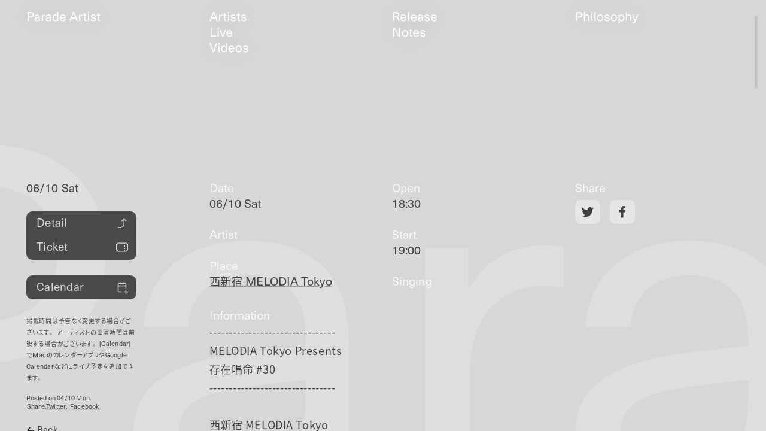

--- FILE ---
content_type: text/html; charset=utf-8
request_url: https://paradeartist.com/live/1577
body_size: 38905
content:
<!doctype html>
<html data-n-head-ssr>
  <head >
    <meta data-n-head="ssr" charset="utf-8"><meta data-n-head="ssr" httpEquiv="content-language" content="ja"><meta data-n-head="ssr" name="viewport" content="width=device-width, initial-scale=1, user-scalable=no"><meta data-n-head="ssr" name="google" content="notranslate"><meta data-n-head="ssr" data-hid="description" name="description" content="Parade Artist（パレードアーティスト）のウェブサイト。シンガー・ソングライターなど新人アーティストの開発育成に特化した、音楽プロダクション/マネージメントオフィス/プロデュースエキスパート。所属アーティストのリリース、ライブ情報なども随時配信。"><meta data-n-head="ssr" data-hid="twitter:creator" property="twitter:creator" content="Parade Artist"><meta data-n-head="ssr" data-hid="twitter:site" property="twitter:site" content="@parade_artist"><meta data-n-head="ssr" name="note:card" content="summary_large_image"><meta data-n-head="ssr" data-hid="og:admins" property="og:admins" content=""><meta data-n-head="ssr" data-hid="og:title" property="og:title" content="230609 melo | Live | Parade Artist"><meta data-n-head="ssr" data-hid="og:type" property="og:type" content="website"><meta data-n-head="ssr" data-hid="og:description" property="og:description" content="Parade Artist（パレードアーティスト）のウェブサイト。シンガー・ソングライターなど新人アーティストの開発育成に特化した、音楽プロダクション/マネージメントオフィス/プロデュースエキスパート。所属アーティストのリリース、ライブ情報なども随時配信。"><meta data-n-head="ssr" data-hid="og:url" property="og:url" content="https://paradeartist.com/live/1577"><meta data-n-head="ssr" data-hid="og:image" property="og:image" content="https://to1000-media.timeoff.today/common/img/sns/og.jpg?04ffb"><meta data-n-head="ssr" data-hid="og:locale" property="og:locale" content="ja_JP"><meta data-n-head="ssr" data-hid="og:site_name" property="og:site_name" content="Parade Artist"><meta data-n-head="ssr" data-hid="fb:app_id" property="fb:app_id" content=""><meta data-n-head="ssr" data-hid="twitter:image" property="twitter:image" content="https://to1000-media.timeoff.today/common/img/sns/og.jpg?04ffb"><meta data-n-head="ssr" data-hid="twitter:card" property="twitter:card" content="summary_large_image"><title>230609 melo | Live | Parade Artist</title><link data-n-head="ssr" rel="icon" type="image/x-icon" href="/favicon.ico"><link data-n-head="ssr" rel="stylesheet" href="https://cdn.jsdelivr.net/npm/yakuhanjp@3.4.1/dist/css/yakuhanjp-noto.min.css"><script data-n-head="ssr">(function(d) {
                    var config = {
                        kitId: 'ylj5wpo',
                        scriptTimeout: 3000,
                        async: true
                    },
                    h=d.documentElement,t=setTimeout(function(){h.className=h.className.replace(/wf-loading/g,"")+" wf-inactive";},config.scriptTimeout),tk=d.createElement("script"),f=false,s=d.getElementsByTagName("script")[0],a;h.className+=" wf-loading";tk.src='https://use.typekit.net/'+config.kitId+'.js';tk.async=true;tk.onload=tk.onreadystatechange=function(){a=this.readyState;if(f||a&&a!="complete"&&a!="loaded")return;f=true;clearTimeout(t);try{Typekit.load(config)}catch(e){}};s.parentNode.insertBefore(tk,s)
                })(document);</script><script data-n-head="ssr" src="https://www.googletagmanager.com/gtag/js?id=G-TP0XLHRLM3" async></script><link rel="preload" href="/_nuxt/beadff4.js" as="script"><link rel="preload" href="/_nuxt/bfe1fd6.js" as="script"><link rel="preload" href="/_nuxt/f6c9c82.js" as="script"><link rel="preload" href="/_nuxt/18864ec.js" as="script"><link rel="preload" href="/_nuxt/119b86b.js" as="script"><style data-vue-ssr-id="36f654c6:0 4da2ff81:0 9dad54be:0">:root{--loader-stroke-width:3px;--grid:4;--vw:1vw;--max-width:136rem;--content-width:109.3rem;--content-margin-top:32.4rem;--padding-x:4.4rem;--column-gap:3rem;--line-height-base:2.6rem;--page-padding-top:30rem;--line-height-note:4.1rem;--note-para-margin:16.4rem}@media(max-width:830px){:root{--padding-x:2rem;--column-gap:2rem;--line-height-base:2.3rem;--line-height-note:4rem;--content-margin-top:13.4rem;--grid:2}}:root{--c-white:230,230,230;--c-black:56,56,56;--c-hero-txt:255,255,255;--c-hero-txt-hover:64,64,64;--c-nav-bg:215,215,215;--filter-nav-txt:invert(0%);--filter-nav-hero:invert(0%);--filter-bg:invert(15.7%);--filter-illust:invert(6.3%);--c-txt:64,64,64;--c-txt-gray:116,116,116;--c-pickup-disco-content:116,116,116;--c-link:248,248,248;--c-bg:215,215,215;--c-bg-text:232,232,232;--c-btn-bg:74,74,74;--c-btn-txt:215,215,215;--c-btn-inner-border:79,79,79;--c-btn-hover:brightness(112%) saturate(76%);--c-btn-active:brightness(120%) saturate(80%);--c-footer-pc-link:248,248,248;--c-btn-white-bg:230,230,230;--c-btn-white-inner-border:74,74,74;--c-note-thumb-bg:240,240,240;--c-note-thumb-txt:79,79,79;--c-form-border:201,201,201;--c-form-placeholder:0.28;--c-large-link:234,234,234;--c-large-link-hover:205,235,247;--c-large-link-img:205,235,247;--c-error-txt:255,0,0;--c-error-bg:255,200,200;--filter-color:saturate(86%) contrast(88%) brightness(94%);--filter-mono:saturate(0%) contrast(78%) brightness(107%);--c-list-item-bg:218,218,218;--c-hover-op:0.94;--c-active-op:0.8;--loader-stroke-width:2px}.-c-link-2{color:#f8f8f8;color:rgba(var(--c-link),1)}@font-face{font-family:yugo;font-weight:400;src:local("YuGo-Medium"),local("YuGothic Medium"),local("YuGo Medium"),local("游ゴシック体 ミディアム"),local("YuGothic-Medium"),local("Yu Gothic Medium"),local("YuGo Medium"),local("HiraginoSans-W3"),local("ヒラギノ角ゴシック W3"),local("HiraKakuStd-W3"),local("ヒラギノ角ゴ Std W3"),local("HiraKakuStdN-W3"),local("ヒラギノ角ゴ StdN W3"),local("YuGo-Regular"),local("YuGothic Regular"),local("YuGo Regular"),local("游ゴシック体 レギュラー"),local("YuGothic-Regular"),local("Yu Gothic Regular"),local("NotoSansJP-DemiLight"),local("NotoSansJP-DemiLight.otf"),local("Noto Sans CJK JP DemiLight"),local("NotoSansJP-Regular"),local("NotoSansJP-Regular.otf"),local("Noto Sans CJK JP Regular"),local("Meiryo"),local("メイリオ"),url(https://fonts.googleapis.com/css?family=Noto+Sans+JP:300)}@font-face{font-family:yugo;font-weight:700;src:local("YuGo-Bold"),local("YuGothic Bold"),local("YuGo Bold"),local("游ゴシック体 ボールド"),local("YuGothic-Bold"),local("Yu Gothic Bold"),local("Yu Gothic"),local("HiraginoSans-W6"),local("ヒラギノ角ゴシック W6"),local("HiraKakuStd-W6"),local("ヒラギノ角ゴ Std W6"),local("HiraKakuStdN-W6"),local("ヒラギノ角ゴ StdN W6"),local("NotoSansJP-Bold"),local("NotoSansJP-Bold.otf"),local("Noto Sans CJK JP Bold"),local("Meiryo-Bold"),local("Meiryo Bold"),local("メイリオ ボールド"),url(https://fonts.googleapis.com/css?family=Noto+Sans+JP:700)}@keyframes fadein{0%{opacity:0}to{opacity:1}}@keyframes fadeout{0%{opacity:1}to{opacity:0}}a,address,article,aside,b,blockquote,body,cite,code,dd,div,dl,dt,embed,fieldset,footer,form,h1,h2,h3,h4,h5,h6,header,html,i,iframe,img,label,li,menu,nav,ol,p,pre,section,small,span,strong,table,tbody,td,tfoot,th,thead,time,tr,u,ul{border:0;margin:0;padding:0;vertical-align:baseline}body{-webkit-font-smoothing:antialiased;-moz-osx-font-smoothing:grayscale;font-feature-settings:"palt","kern";font-kerning:normal;text-rendering:optimizeLegibility;-webkit-text-size-adjust:100%}:focus{outline:none}a,button,div{-webkit-tap-highlight-color:rgba(0,0,0,0)}h1,h2,h3,h4,h5,h6,th{font-size:inherit;font-weight:inherit}article,aside,footer,h1,h2,h3,h4,h5,h6,header,li,menu,nav,section{display:block}ul{list-style:none}table{border-collapse:collapse;border-spacing:0}td,th{text-align:left}[contenteditable=true]{cursor:text}[contenteditable=true],input,input:active,input:focus,select,textarea{border:none}[contenteditable=true],button,input,input:active,input:focus,input[type=button] select,select,textarea{-webkit-appearance:none;-moz-appearance:none;appearance:none;box-shadow:none;outline:none;-webkit-text-decoration:none;text-decoration:none}button,input[type=button] select{background-color:transparent;border:0;border-radius:0;color:inherit;font-family:inherit;font-size:inherit;font-weight:inherit;letter-spacing:inherit;padding:0}button{pointer-events:auto}img{display:block;outline:none;-webkit-user-select:none;-moz-user-select:none;user-select:none;vertical-align:bottom}*,:after,:before{box-sizing:border-box}body,html{height:100%}select::-ms-expand{display:none}.grecaptcha-badge{display:none!important}.dev-nav{left:0;pointer-events:none;position:fixed;top:0;z-index:10}.console-frame{display:none}.-is-console{display:flex}.-is-console .signup-base-frame.-making-account>.left{width:calc(100% - 119.6rem)}.-is-console .console-frame{background-color:var(--col-body);color:var(--col-bg-1);display:block;min-height:100vh;padding:4.6rem}.-is-console .console-frame .body{width:68rem}.-is-console .console-frame p{line-height:1.8rem;margin-top:.6rem}.-is-console .console-frame button{position:absolute;right:2.7rem;top:2rem}html.-transition-ready .popup-layer{transition-delay:20ms;transition-duration:.3s;transition-property:opacity;transition-timing-function:ease-out}.main-frame.-artist .flag-image{filter:saturate(86%) contrast(88%) brightness(94%);filter:var(--filter-color)}.main-frame.-ja{font-family:YakuHanJP_Noto,source-han-sans-japanese,yugo,sans-serif;font-size:1.817rem;font-weight:400;letter-spacing:.032em}.main-frame.-ja .en{font-family:neue-haas-unica,Helvetica,yugo,sans-serif;font-size:1.96236rem;font-weight:400;letter-spacing:.005em;margin-right:.1em;position:relative;vertical-align:baseline}.main-frame.-ja .en:not(:first-child){margin-left:.06em}.main-frame.-ja .article-head-title-note,.main-frame.-ja .btn .label .sub,.main-frame.-ja .content-head .foot-body,.main-frame.-ja .disco-body,.main-frame.-ja .f-xxs,.main-frame.-ja .list-item-note,.main-frame.-ja .modal-a-note,.main-frame.-ja.-mb .contact-foot .note,.main-frame.-ja.-mb .list-item-note,.main-frame.-ja.-mb .modal-a-note{font-family:YakuHanJP_Noto,source-han-sans-japanese,yugo,sans-serif;font-size:1rem;font-weight:400;letter-spacing:.07em}.main-frame.-ja .article-head-title-note .en,.main-frame.-ja .btn .label .sub .en,.main-frame.-ja .content-head .foot-body .en,.main-frame.-ja .disco-body .en,.main-frame.-ja .f-xxs .en,.main-frame.-ja .list-item-note .en,.main-frame.-ja .modal-a-note .en,.main-frame.-ja.-mb .contact-foot .note .en,.main-frame.-ja.-mb .list-item-note .en,.main-frame.-ja.-mb .modal-a-note .en{font-family:neue-haas-unica,Helvetica,yugo,sans-serif;font-size:1.08rem;font-weight:400;letter-spacing:.02em;margin-bottom:0;margin-right:.1em;margin-top:0}.main-frame.-ja .contact-foot .note,.main-frame.-ja .f-xs,.main-frame.-ja .tag-box,.main-frame.-ja.-mb .article-head-note,.main-frame.-ja.-mb .content-head .foot-body,.main-frame.-ja.-mb .content-head-title .sec,.main-frame.-ja.-mb .profile-name .title{font-family:YakuHanJP_Noto,source-han-sans-japanese,yugo,sans-serif;font-size:1.14rem;font-weight:400;letter-spacing:.05em}.main-frame.-ja .contact-foot .note .en,.main-frame.-ja .f-xs .en,.main-frame.-ja .tag-box .en,.main-frame.-ja.-mb .article-head-note .en,.main-frame.-ja.-mb .content-head .foot-body .en,.main-frame.-ja.-mb .content-head-title .sec .en,.main-frame.-ja.-mb .profile-name .title .en{font-family:neue-haas-unica,Helvetica,yugo,sans-serif;font-size:1.2312rem;font-weight:400;letter-spacing:.018em;margin-bottom:0;margin-right:.1em;margin-top:0}.main-frame.-ja .f-s,.main-frame.-ja.-mb .btn .label{font-family:YakuHanJP_Noto,source-han-sans-japanese,yugo,sans-serif;font-size:1.69rem;font-weight:400;letter-spacing:.036em}.main-frame.-ja .f-s .en,.main-frame.-ja.-mb .btn .label .en{font-family:neue-haas-unica,Helvetica,yugo,sans-serif;font-size:1.8252rem;font-weight:400;letter-spacing:.015em;margin-bottom:0;margin-right:.1em;margin-top:0}.main-frame.-ja .btn-txt .label,.main-frame.-ja .disco-state,.main-frame.-ja .f-ss,.main-frame.-ja .list-item-option,.main-frame.-ja .modal-page-body p,.main-frame.-ja .modal-page-h3,.main-frame.-ja .philosophy-sign-subtitle,.main-frame.-ja .profile-title,.main-frame.-ja .wp-caption-text{font-family:YakuHanJP_Noto,source-han-sans-japanese,yugo,sans-serif;font-size:1.41rem;font-weight:400;letter-spacing:.04em}.main-frame.-ja .btn-txt .label .en,.main-frame.-ja .disco-state .en,.main-frame.-ja .f-ss .en,.main-frame.-ja .list-item-option .en,.main-frame.-ja .modal-page-body p .en,.main-frame.-ja .modal-page-h3 .en,.main-frame.-ja .philosophy-sign-subtitle .en,.main-frame.-ja .profile-title .en,.main-frame.-ja .wp-caption-text .en{font-family:neue-haas-unica,Helvetica,yugo,sans-serif;font-size:1.5228rem;font-weight:400;letter-spacing:.016em;margin-bottom:0;margin-right:.1em;margin-top:0}.main-frame.-ja .f-base{font-family:YakuHanJP_Noto,source-han-sans-japanese,yugo,sans-serif;font-size:1.817rem;font-weight:400;letter-spacing:.032em}.main-frame.-ja .f-base .en{font-family:neue-haas-unica,Helvetica,yugo,sans-serif;font-size:1.96236rem;font-weight:400;letter-spacing:.005em;margin-bottom:0;margin-right:.1em;margin-top:0}.main-frame.-ja .article-body>h2,.main-frame.-ja .f-book-b,.main-frame.-ja .form-check-label{font-family:YakuHanJP_Noto,source-han-sans-japanese,yugo,sans-serif;font-size:1.817rem;font-weight:700;letter-spacing:.023em}.main-frame.-ja .article-body>h2 .en,.main-frame.-ja .f-book-b .en,.main-frame.-ja .form-check-label .en{font-family:neue-haas-unica,Helvetica,yugo,sans-serif;font-size:1.96236rem;font-weight:600;letter-spacing:.01em;margin-bottom:0;margin-right:.1em;margin-top:0}.main-frame.-ja .btn .label,.main-frame.-ja .f-ml,.main-frame.-ja .modal-a.-vertical .modal-a-list-item-body .label{font-family:YakuHanJP_Noto,source-han-sans-japanese,yugo,sans-serif;font-size:1.73rem;font-weight:400;letter-spacing:.035em}.main-frame.-ja .btn .label .en,.main-frame.-ja .f-ml .en,.main-frame.-ja .modal-a.-vertical .modal-a-list-item-body .label .en{font-family:neue-haas-unica,Helvetica,yugo,sans-serif;font-size:1.8684rem;font-weight:400;letter-spacing:.014em;margin-bottom:0;margin-right:.1em;margin-top:0}.main-frame.-ja .f-l,.main-frame.-ja .profile-name{font-family:YakuHanJP_Noto,source-han-sans-japanese,yugo,sans-serif;font-size:2.35rem;font-weight:400;letter-spacing:.032em}.main-frame.-ja .f-l .en,.main-frame.-ja .profile-name .en{font-family:neue-haas-unica,Helvetica,yugo,sans-serif;font-size:2.538rem;font-weight:400;letter-spacing:.014em;margin-bottom:0;margin-right:.1em;margin-top:0}.main-frame.-ja .article-head-title,.main-frame.-ja .f-xl{font-family:YakuHanJP_Noto,source-han-sans-japanese,yugo,sans-serif;font-size:3.5rem;font-weight:400;letter-spacing:.028em}.main-frame.-ja .article-head-title .en,.main-frame.-ja .f-xl .en{font-family:neue-haas-unica,Helvetica,yugo,sans-serif;font-size:3.78rem;font-weight:400;letter-spacing:.014em;margin-bottom:0;margin-right:.1em;margin-top:0}.main-frame.-ja .f-mb-base,.main-frame.-ja.-mb{font-family:YakuHanJP_Noto,source-han-sans-japanese,yugo,sans-serif;font-size:1.72rem;font-weight:400;letter-spacing:.032em}.main-frame.-ja .f-mb-base .en,.main-frame.-ja.-mb .en{font-size:1.8576rem;margin-bottom:0;margin-right:.1em;margin-top:0}.main-frame.-ja .f-mb-base .en,.main-frame.-ja.-mb .en,.main-frame.en .en{font-family:neue-haas-unica,Helvetica,yugo,sans-serif;font-weight:400;letter-spacing:.005em}.main-frame.en .en{font-size:1.96236rem}.main-frame.en .article-head-title-note,.main-frame.en .btn .label .sub,.main-frame.en .content-head .foot-body,.main-frame.en .disco-body,.main-frame.en .f-xxs,.main-frame.en .list-item-note,.main-frame.en .modal-a-note,.main-frame.en.-mb .contact-foot .note,.main-frame.en.-mb .list-item-note,.main-frame.en.-mb .modal-a-note{font-family:neue-haas-unica,Helvetica,yugo,sans-serif;font-size:1.08rem;font-weight:400;letter-spacing:.02em}.main-frame.en .contact-foot .note,.main-frame.en .f-xs,.main-frame.en .tag-box,.main-frame.en.-mb .article-head-note,.main-frame.en.-mb .content-head .foot-body,.main-frame.en.-mb .content-head-title .sec,.main-frame.en.-mb .profile-name .title{font-family:neue-haas-unica,Helvetica,yugo,sans-serif;font-size:1.2312rem;font-weight:400;letter-spacing:.018em}.main-frame.en .f-s,.main-frame.en.-mb .btn .label{font-family:neue-haas-unica,Helvetica,yugo,sans-serif;font-size:1.8252rem;font-weight:400;letter-spacing:.015em}.main-frame.en .btn-txt .label,.main-frame.en .disco-state,.main-frame.en .f-ss,.main-frame.en .list-item-option,.main-frame.en .modal-page-body p,.main-frame.en .modal-page-h3,.main-frame.en .philosophy-sign-subtitle,.main-frame.en .profile-title,.main-frame.en .wp-caption-text{font-family:neue-haas-unica,Helvetica,yugo,sans-serif;font-size:1.5228rem;font-weight:400;letter-spacing:.016em}.main-frame.en .f-base{font-family:neue-haas-unica,Helvetica,yugo,sans-serif;font-size:1.96236rem;font-weight:400;letter-spacing:.005em}.main-frame.en .article-body>h2,.main-frame.en .f-book-b,.main-frame.en .form-check-label{font-family:neue-haas-unica,Helvetica,yugo,sans-serif;font-size:1.96236rem;font-weight:600;letter-spacing:.01em}.main-frame.en .btn .label,.main-frame.en .f-ml,.main-frame.en .modal-a.-vertical .modal-a-list-item-body .label{font-family:neue-haas-unica,Helvetica,yugo,sans-serif;font-size:1.8684rem;font-weight:400;letter-spacing:.014em}.main-frame.en .f-l,.main-frame.en .profile-name{font-family:neue-haas-unica,Helvetica,yugo,sans-serif;font-size:2.538rem;font-weight:400;letter-spacing:.014em}.main-frame.en .article-head-title,.main-frame.en .f-xl{font-family:neue-haas-unica,Helvetica,yugo,sans-serif;font-size:3.78rem;font-weight:400;letter-spacing:.014em}.main-frame.en .f-mb-base,.main-frame.en.-mb{font-family:neue-haas-unica,Helvetica,yugo,sans-serif;font-size:1.8576rem;font-weight:400;letter-spacing:.005em}@media only screen and (min-width:1131px)and (max-width:1200px){html{font-size:10px}}@media only screen and (min-width:1081px)and (max-width:1130px){html{font-size:9.7px}}@media only screen and (min-width:991px)and (max-width:1080px){html{font-size:9.5px}}@media only screen and (min-width:832px)and (max-width:990px){html{font-size:7px}}@media only screen and (min-width:300px)and (max-width:370px){html{font-size:8.53px}}.main-frame.-artist .nav .nav-items .nav-img-label,.main-frame.-artist .nav .nav-items .nav-img-label-logo,.main-frame.-artist.-pageId-home .nav.-active .nav-items .nav-img-label,.main-frame.-artist.-pageId-home .nav.-active .nav-items .nav-img-label-logo,.main-frame.-artist.-pageId-home.-isScrolled .nav .nav-items .nav-img-label,.main-frame.-artist.-pageId-home.-isScrolled .nav .nav-items .nav-img-label-logo,.nav-img-label,.nav-img-label-logo{filter:invert(0);filter:var(--filter-nav-txt)}.main-frame.-artist .nav .nav-items .a-btn,.main-frame.-artist .nav .nav-items a,.main-frame.-artist.-pageId-home .nav.-active .nav-items .a-btn,.main-frame.-artist.-pageId-home .nav.-active .nav-items a,.main-frame.-artist.-pageId-home.-isScrolled .nav .nav-items .a-btn,.main-frame.-artist.-pageId-home.-isScrolled .nav .nav-items a{color:#404040;color:rgba(var(--c-txt),1)}.main-frame.-artist .nav .nav-items .a-btn:hover,.main-frame.-artist .nav .nav-items a:hover,.main-frame.-artist.-pageId-home .nav.-active .nav-items .a-btn:hover,.main-frame.-artist.-pageId-home .nav.-active .nav-items a:hover,.main-frame.-artist.-pageId-home.-isScrolled .nav .nav-items .a-btn:hover,.main-frame.-artist.-pageId-home.-isScrolled .nav .nav-items a:hover{color:rgba(64,64,64,.94);color:rgba(var(--c-txt),var(--c-hover-op))}.main-frame.-artist .nav .nav-items .a-btn:hover .nav-img-label,.main-frame.-artist .nav .nav-items .a-btn:hover .nav-img-label-logo,.main-frame.-artist .nav .nav-items a:hover .nav-img-label,.main-frame.-artist .nav .nav-items a:hover .nav-img-label-logo,.main-frame.-artist.-pageId-home .nav.-active .nav-items .a-btn:hover .nav-img-label,.main-frame.-artist.-pageId-home .nav.-active .nav-items .a-btn:hover .nav-img-label-logo,.main-frame.-artist.-pageId-home .nav.-active .nav-items a:hover .nav-img-label,.main-frame.-artist.-pageId-home .nav.-active .nav-items a:hover .nav-img-label-logo,.main-frame.-artist.-pageId-home.-isScrolled .nav .nav-items .a-btn:hover .nav-img-label,.main-frame.-artist.-pageId-home.-isScrolled .nav .nav-items .a-btn:hover .nav-img-label-logo,.main-frame.-artist.-pageId-home.-isScrolled .nav .nav-items a:hover .nav-img-label,.main-frame.-artist.-pageId-home.-isScrolled .nav .nav-items a:hover .nav-img-label-logo{opacity:.7}.main-frame.-artist .nav .nav-items .a-btn:hover path,.main-frame.-artist .nav .nav-items a:hover path,.main-frame.-artist.-pageId-home .nav.-active .nav-items .a-btn:hover path,.main-frame.-artist.-pageId-home .nav.-active .nav-items a:hover path,.main-frame.-artist.-pageId-home.-isScrolled .nav .nav-items .a-btn:hover path,.main-frame.-artist.-pageId-home.-isScrolled .nav .nav-items a:hover path{fill:rgba(64,64,64,.94);fill:rgba(var(--c-txt),var(--c-hover-op))}.main-frame.-artist .nav path,.main-frame.-artist.-pageId-home .nav.-active path,.main-frame.-artist.-pageId-home.-isScrolled .nav path{fill:#404040;fill:rgba(var(--c-txt),1)}.main-frame.-artist.-pageId-home .nav .nav-items .nav-img-label,.main-frame.-artist.-pageId-home .nav .nav-items .nav-img-label-logo{filter:invert(0);filter:var(--filter-nav-hero)}.main-frame.-artist.-pageId-home .nav .nav-items .a-btn,.main-frame.-artist.-pageId-home .nav .nav-items a{color:#fff;color:rgba(var(--c-hero-txt),1)}.main-frame.-artist.-pageId-home .nav .nav-items .a-btn:hover,.main-frame.-artist.-pageId-home .nav .nav-items a:hover{color:#404040;color:rgba(var(--c-hero-txt-hover),1)}.main-frame.-artist.-pageId-home .nav .nav-items .a-btn:hover .nav-img-label,.main-frame.-artist.-pageId-home .nav .nav-items .a-btn:hover .nav-img-label-logo,.main-frame.-artist.-pageId-home .nav .nav-items a:hover .nav-img-label,.main-frame.-artist.-pageId-home .nav .nav-items a:hover .nav-img-label-logo{opacity:.7}.main-frame.-artist.-pageId-home .nav .nav-items .a-btn:hover path,.main-frame.-artist.-pageId-home .nav .nav-items a:hover path{fill:#404040;fill:rgba(var(--c-hero-txt-hover),1)}.main-frame.-artist.-pageId-home .nav path{fill:#fff;fill:rgba(var(--c-hero-txt),1)}.main-frame.-artist .btn-parade{cursor:pointer;display:block;padding-left:2.8rem;pointer-events:auto;position:absolute;right:0;top:0;width:11rem}.main-frame.-artist .btn-parade .back{opacity:0;pointer-events:none;position:absolute;right:11.3rem;text-align:right;top:0;transform:translateX(6px);transition-delay:10ms;transition-duration:60ms;transition-property:opacity,transform;transition-timing-function:cubic-bezier(.165,.84,.44,1)}.main-frame.-artist .btn-parade:hover .back{opacity:1;transform:translateX(0)}.logo-artist{pointer-events:none;position:relative}@media(max-width:830px){.main-frame.-artist .nav-mb .primary{position:relative;width:100%}.main-frame.-artist .nav-mb-logo{position:relative;top:-.4rem;-webkit-user-select:none;-moz-user-select:none;user-select:none;width:15rem}.main-frame.-artist .nav-mb-logo-info,.main-frame.-artist .nav-mb-logo-logo{transition-delay:10ms;transition-duration:60ms;transition-property:transform,opacity;transition-timing-function:cubic-bezier(.165,.84,.44,1)}.main-frame.-artist .nav-mb-logo-info{left:0;max-width:16.4rem;opacity:0;overflow:hidden;pointer-events:none;position:absolute;top:.4rem}.main-frame.-artist .nav-mb-logo-logo{left:0;position:absolute;top:0}.main-frame.-artist.-pageId-home .nav-mb-logo-info{opacity:1;pointer-events:auto}.main-frame.-artist.-pageId-home .nav-mb-logo-logo,.main-frame.-artist.-pageId-home.-isScrolled .nav-mb-logo-info{opacity:0;pointer-events:none}.main-frame.-artist.-pageId-home.-isScrolled .nav-mb-logo-logo{opacity:1;pointer-events:auto}.main-frame.-artist .nav.-active .nav-img-label,.main-frame.-artist .nav.-active .nav-img-label-logo{filter:invert(0);filter:var(--filter-nav-txt)}.main-frame.-artist .nav.-active .nav-mb-logo-info{opacity:0;pointer-events:none}.main-frame.-artist .nav.-active .nav-mb-logo-logo{opacity:1;pointer-events:auto}}.main-frame.-artist.-mei{--c-white:229,229,229;--c-black:18,18,18;--c-hero-txt:229,229,229;--c-hero-txt-hover:250,35,114;--c-hero-more:250,35,114;--filter-nav-txt:invert(9.1%);--filter-nav-hero:invert(9.1%);--filter-illust:invert(79%) sepia(0%) saturate(289%) hue-rotate(149deg) brightness(87%) contrast(93%);--illust-follow-other:url(/common/img/artists/mei/illust-other-o.png);--illust-follow-youtube:url(/common/img/artists/mei/illust-youtube-o.png);--illust-follow-instagram:url(/common/img/artists/mei/illust-instagram-o.png);--illust-follow-twitter:url(/common/img/artists/mei/illust-twitter-o.png);--illust-follow-tiktok:url(/common/img/artists/mei/illust-tiktok-o.png);--illust-follow-shop:url(/common/img/artists/mei/illust-shop-o.png);--c-nav-bg:18,18,18;--c-txt:229,229,229;--c-txt-gray:229,229,229;--c-pickup-disco-content:229,229,229;--c-link:74,74,74;--c-bg:18,18,18;--filter-bg:invert(96%) sepia(24%) saturate(33%) hue-rotate(314deg) brightness(98%) contrast(88%);--c-bg-text:36,36,36;--c-btn-bg:250,35,114;--c-btn-txt:229,229,229;--c-btn-inner-border:250,35,114;--c-btn-hover:brightness(103%) saturate(66%);--c-btn-active:brightness(116%) saturate(80%);--c-footer-pc-link:82,82,82;--c-btn-white-bg:61,61,61;--c-btn-white-inner-border:54,54,54;--c-large-link:234,234,234;--c-large-link-hover:205,235,247;--c-large-link-img:205,235,247;--c-note-thumb-bg:240,240,240;--c-note-thumb-txt:79,79,79;--c-form-border:18,18,18;--c-form-placeholder:0.28;--c-error-txt:255,0,0;--c-error-bg:255,200,200;--filter-color:saturate(100%) contrast(100%) brightness(100%);--filter-mono:brightness(91%) grayscale(100%);--c-list-item-bg:231,231,231;--c-hover-op:0.7;--c-active-op:0.5;--loader-stroke-width:2px}@media(max-width:830px){.main-frame.-artist.-mei .nav-mb-logo .information .more{color:#404040;color:rgba(var(--c-txt),1);text-decoration-color:#404040;text-decoration-color:rgba(var(--c-txt),1)}}.main-frame.-artist.-ainozaki{--c-white:230,230,230;--c-black:64,64,64;--c-hero-txt:255,255,255;--c-hero-txt-hover:176,176,716;--c-hero-more:255,255,255;--filter-nav-txt:invert(67.9%);--filter-nav-hero:invert(0%);--filter-illust:invert(1%) sepia(91%) saturate(120%) hue-rotate(220deg) brightness(115%) contrast(84%);--illust-follow-other:url(/common/img/artists/ainozaki/illust-other-o.png);--illust-follow-youtube:url(/common/img/artists/ainozaki/illust-youtube-o.png);--illust-follow-instagram:url(/common/img/artists/ainozaki/illust-instagram-o.png);--illust-follow-twitter:url(/common/img/artists/ainozaki/illust-twitter-o.png);--illust-follow-tiktok:url(/common/img/artists/ainozaki/illust-tiktok-o.png);--illust-follow-shop:url(/common/img/artists/ainozaki/illust-shop-o.png);--c-nav-bg:237,236,236;--c-txt:82,82,82;--c-txt-gray:168,168,168;--c-pickup-disco-content:168,168,168;--c-link:208,208,208;--c-bg:252,252,252;--filter-bg:invert(0%) sepia(0%) saturate(1%) hue-rotate(294deg) brightness(104%) contrast(98%);--c-bg-text:234,234,234;--c-btn-bg:252,252,252;--c-btn-txt:82,82,82;--c-btn-inner-border:237,237,237;--c-btn-hover:brightness(103%) saturate(66%);--c-btn-active:brightness(116%) saturate(80%);--c-footer-pc-link:208,208,208;--c-btn-white-bg:230,230,230;--c-btn-white-inner-border:74,74,74;--c-large-link:234,234,234;--c-large-link-hover:205,235,247;--c-large-link-img:205,235,247;--c-note-thumb-bg:240,240,240;--c-note-thumb-txt:79,79,79;--c-form-border:201,201,201;--c-form-placeholder:0.28;--c-error-txt:255,0,0;--c-error-bg:255,200,200;--filter-color:saturate(100%) contrast(100%) brightness(100%);--filter-mono:brightness(91%) grayscale(100%);--c-list-item-bg:231,231,231;--c-hover-op:0.7;--c-active-op:0.5;--loader-stroke-width:2px}.main-frame.-artist.-ainozaki .btn{background-color:#4a4a4a;background-color:rgba(var(--c-btn-bg),1);border:1px solid #4f4f4f;border:1px solid rgba(var(--c-btn-inner-border),1);color:#d7d7d7;color:rgba(var(--c-btn-txt),1)}.main-frame.-artist.-ainozaki .video-player.-txt-black .video-ui .btn{background-color:transparent;border:1px solid #383838;border:1px solid rgba(var(--c-black),1);color:#383838;color:rgba(var(--c-black),1)}.main-frame.-artist.-ainozaki .video-player.-txt-black .video-ui .btn path,.main-frame.-artist.-ainozaki .video-player.-txt-black .video-ui .btn polygon{fill:#383838;fill:rgba(var(--c-black),1)}.main-frame.-artist.-ainozaki .video-player .video-ui .btn{background-color:transparent;border:1px solid #e6e6e6;border:1px solid rgba(var(--c-white),1);color:#e6e6e6;color:rgba(var(--c-white),1)}.main-frame.-artist.-ainozaki .video-player .video-ui .btn path,.main-frame.-artist.-ainozaki .video-player .video-ui .btn polygon{fill:#e6e6e6;fill:rgba(var(--c-white),1)}.main-frame.-artist.-ainozaki .btn-container .btn{border-top-width:0;margin-top:0}.main-frame.-artist.-ainozaki .btn-container .btn:first-of-type{border-top-width:1px}@media(max-width:830px){.main-frame.-artist.-ainozaki .nav-mb-logo .information .more{color:#404040;color:rgba(var(--c-txt),1);text-decoration-color:#404040;text-decoration-color:rgba(var(--c-txt),1)}}.main-frame.-artist.-amihotokebuchi{--c-white:230,230,230;--c-black:64,64,64;--c-hero-txt:237,236,236;--c-hero-txt-hover:255,255,255;--c-hero-more:237,236,236;--filter-nav-txt:invert(85.9%);--filter-nav-hero:invert(7.1%);--filter-illust:invert(19%) sepia(23%) saturate(0%) hue-rotate(145deg) brightness(105%) contrast(91%);--illust-follow-other:url(/common/img/artists/amihotokebuchi/illust-other-o.png);--illust-follow-youtube:url(/common/img/artists/amihotokebuchi/illust-youtube-o.png);--illust-follow-instagram:url(/common/img/artists/amihotokebuchi/illust-instagram-o.png);--illust-follow-twitter:url(/common/img/artists/amihotokebuchi/illust-twitter-o.png);--illust-follow-tiktok:url(/common/img/artists/amihotokebuchi/illust-tiktok-o.png);--illust-follow-shop:url(/common/img/artists/amihotokebuchi/illust-shop-o.png);--c-nav-bg:237,236,236;--c-txt:36,36,36;--c-txt-gray:168,168,168;--c-pickup-disco-content:168,168,168;--c-link:208,208,208;--c-bg:237,236,236;--filter-bg:invert(1%) sepia(3%) saturate(364%) hue-rotate(215deg) brightness(115%) contrast(85%);--c-bg-text:220,220,220;--c-btn-bg:237,236,236;--c-btn-txt:36,36,36;--c-btn-inner-border:36,36,36;--c-btn-hover:brightness(103%) saturate(66%);--c-btn-active:brightness(116%) saturate(80%);--c-footer-pc-link:208,208,208;--c-btn-white-bg:230,230,230;--c-btn-white-inner-border:74,74,74;--c-large-link:234,234,234;--c-large-link-hover:205,235,247;--c-large-link-img:205,235,247;--c-note-thumb-bg:240,240,240;--c-note-thumb-txt:79,79,79;--c-form-border:201,201,201;--c-form-placeholder:0.28;--c-error-txt:255,0,0;--c-error-bg:255,200,200;--filter-color:saturate(100%) contrast(100%) brightness(100%);--filter-mono:brightness(91%) grayscale(100%);--c-list-item-bg:231,231,231;--c-hover-op:0.7;--c-active-op:0.5;--loader-stroke-width:2px}.main-frame.-artist.-amihotokebuchi .btn{background-color:#4a4a4a;background-color:rgba(var(--c-btn-bg),1);border:1px solid #4f4f4f;border:1px solid rgba(var(--c-btn-inner-border),1);color:#d7d7d7;color:rgba(var(--c-btn-txt),1)}.main-frame.-artist.-amihotokebuchi .video-player.-txt-black .video-ui .btn{background-color:transparent;border:1px solid #383838;border:1px solid rgba(var(--c-black),1);color:#383838;color:rgba(var(--c-black),1)}.main-frame.-artist.-amihotokebuchi .video-player.-txt-black .video-ui .btn path,.main-frame.-artist.-amihotokebuchi .video-player.-txt-black .video-ui .btn polygon{fill:#383838;fill:rgba(var(--c-black),1)}.main-frame.-artist.-amihotokebuchi .video-player .video-ui .btn{background-color:transparent;border:1px solid #e6e6e6;border:1px solid rgba(var(--c-white),1);color:#e6e6e6;color:rgba(var(--c-white),1)}.main-frame.-artist.-amihotokebuchi .video-player .video-ui .btn path,.main-frame.-artist.-amihotokebuchi .video-player .video-ui .btn polygon{fill:#e6e6e6;fill:rgba(var(--c-white),1)}.main-frame.-artist.-amihotokebuchi .btn-container .btn{border-top-width:0;margin-top:0}.main-frame.-artist.-amihotokebuchi .btn-container .btn:first-of-type{border-top-width:1px}.main-frame.-artist.-chihirokuroki{--c-white:252,252,252;--c-black:64,64,64;--c-hero-txt:252,252,252;--c-hero-txt-hover:252,252,252;--c-hero-more:252,252,252;--filter-nav-txt:invert(1.2%);--filter-nav-hero:invert(1.2%);--filter-illust:invert(85%) sepia(0%) saturate(1010%) hue-rotate(207deg) brightness(101%) contrast(91%);--illust-follow-other:url(/common/img/artists/chihirokuroki/illust-other-o.png);--illust-follow-youtube:url(/common/img/artists/chihirokuroki/illust-youtube-o.png);--illust-follow-instagram:url(/common/img/artists/chihirokuroki/illust-instagram-o.png);--illust-follow-twitter:url(/common/img/artists/chihirokuroki/illust-twitter-o.png);--illust-follow-tiktok:url(/common/img/artists/chihirokuroki/illust-tiktok-o.png);--illust-follow-shop:url(/common/img/artists/chihirokuroki/illust-shop-o.png);--c-nav-bg:0,0,0;--c-txt:252,252,252;--c-txt-gray:79,79,79;--c-pickup-disco-content:79,79,79;--c-link:208,208,208;--c-bg:0,0,0;--filter-bg:invert(100%);--c-bg-text:60,60,60;--c-btn-bg:245,245,245;--c-btn-txt:36,36,36;--c-btn-inner-border:235,235,235;--c-btn-hover:brightness(103%) saturate(66%);--c-btn-active:brightness(116%) saturate(80%);--c-footer-pc-link:208,208,208;--c-btn-white-bg:64,64,64;--c-btn-white-inner-border:74,74,74;--c-large-link:234,234,234;--c-large-link-hover:205,235,247;--c-large-link-img:205,235,247;--c-note-thumb-bg:240,240,240;--c-note-thumb-txt:79,79,79;--c-form-border:64,64,64;--c-form-placeholder:0.28;--c-error-txt:255,0,0;--c-error-bg:255,200,200;--filter-color:saturate(100%) contrast(100%) brightness(100%);--filter-mono:brightness(91%) grayscale(100%);--c-list-item-bg:231,231,231;--c-hover-op:0.7;--c-active-op:0.5;--loader-stroke-width:2px}.main-frame.-artist.-moeko{--c-white:250,250,250;--c-black:25,25,25;--c-hero-txt:232,232,232;--c-hero-txt-hover:166,166,166;--c-hero-more:232,232,232;--filter-nav-txt:invert(9.1%);--filter-nav-hero:invert(9.1%);--filter-illust:invert(79%) sepia(2%) saturate(2%) hue-rotate(337deg) brightness(96%) contrast(98%);--illust-follow-other:url(/common/img/artists/moeko/illust-other-o.png);--illust-follow-youtube:url(/common/img/artists/moeko/illust-youtube-o.png);--illust-follow-instagram:url(/common/img/artists/moeko/illust-instagram-o.png);--illust-follow-twitter:url(/common/img/artists/moeko/illust-twitter-o.png);--illust-follow-tiktok:url(/common/img/artists/moeko/illust-tiktok-o.png);--illust-follow-shop:url(/common/img/artists/moeko/illust-shop-o.png);--c-nav-bg:25,25,25;--c-txt:232,232,232;--c-txt-gray:232,232,232;--c-pickup-disco-content:232,232,232;--c-link:82,82,82;--c-bg:25,25,25;--filter-bg:invert(96%) sepia(24%) saturate(33%) hue-rotate(314deg) brightness(98%) contrast(88%);--c-bg-text:36,36,36;--c-btn-bg:196,196,196;--c-btn-txt:25,25,25;--c-btn-inner-border:186,186,186;--c-btn-hover:brightness(103%) saturate(66%);--c-btn-active:brightness(116%) saturate(80%);--c-footer-pc-link:82,82,82;--c-btn-white-bg:61,61,61;--c-btn-white-inner-border:54,54,54;--c-large-link:234,234,234;--c-large-link-hover:205,235,247;--c-large-link-img:205,235,247;--c-note-thumb-bg:240,240,240;--c-note-thumb-txt:79,79,79;--c-form-border:25,25,25;--c-form-placeholder:0.28;--c-error-txt:255,0,0;--c-error-bg:255,200,200;--filter-color:saturate(100%) contrast(100%) brightness(100%);--filter-mono:brightness(91%) grayscale(100%);--c-list-item-bg:231,231,231;--c-hover-op:0.7;--c-active-op:0.5;--loader-stroke-width:2px}@media(max-width:830px){.main-frame.-artist.-moeko .nav-mb-logo .information .more{color:#404040;color:rgba(var(--c-txt),1);text-decoration-color:#404040;text-decoration-color:rgba(var(--c-txt),1)}}.main-frame.-artist.-nanatsuduri{--c-white:230,230,230;--c-black:64,64,64;--c-hero-txt:255,255,255;--c-hero-txt-hover:196,196,196;--c-hero-more:255,255,255;--filter-nav-txt:invert(67.9%);--filter-nav-hero:invert(0%);--filter-illust:invert(1%) sepia(91%) saturate(120%) hue-rotate(220deg) brightness(115%) contrast(84%);--illust-follow-other:url(/common/img/artists/nanatsuduri/illust-other-o.png);--illust-follow-youtube:url(/common/img/artists/nanatsuduri/illust-youtube-o.png);--illust-follow-instagram:url(/common/img/artists/nanatsuduri/illust-instagram-o.png);--illust-follow-twitter:url(/common/img/artists/nanatsuduri/illust-twitter-o.png);--illust-follow-tiktok:url(/common/img/artists/nanatsuduri/illust-tiktok-o.png);--illust-follow-shop:url(/common/img/artists/nanatsuduri/illust-shop-o.png);--c-nav-bg:237,236,236;--c-txt:82,82,82;--c-txt-gray:168,168,168;--c-pickup-disco-content:168,168,168;--c-link:208,208,208;--c-bg:252,252,252;--filter-bg:invert(0%) sepia(0%) saturate(10%) hue-rotate(222deg) brightness(106%) contrast(96%);--c-bg-text:234,234,234;--c-btn-bg:82,82,82;--c-btn-txt:230,230,230;--c-btn-inner-border:232,232,232;--c-btn-hover:brightness(103%) saturate(66%);--c-btn-active:brightness(116%) saturate(80%);--c-footer-pc-link:208,208,208;--c-btn-white-bg:230,230,230;--c-btn-white-inner-border:74,74,74;--c-large-link:234,234,234;--c-large-link-hover:205,235,247;--c-large-link-img:205,235,247;--c-note-thumb-bg:240,240,240;--c-note-thumb-txt:79,79,79;--c-form-border:201,201,201;--c-form-placeholder:0.28;--c-error-txt:255,0,0;--c-error-bg:255,200,200;--filter-color:saturate(100%) contrast(100%) brightness(100%);--filter-mono:brightness(91%) grayscale(100%);--c-list-item-bg:231,231,231;--c-hover-op:0.7;--c-active-op:0.5;--loader-stroke-width:2px}@media(max-width:830px){.main-frame.-artist.-nanatsuduri .nav-mb-logo .information .more{color:#404040;color:rgba(var(--c-txt),1);text-decoration-color:#404040;text-decoration-color:rgba(var(--c-txt),1)}}.main-frame.-artist.-tokuhisarena{--c-white:230,230,230;--c-black:64,64,64;--c-hero-txt:255,255,255;--c-hero-txt-hover:164,164,164;--c-hero-more:255,255,255;--filter-nav-txt:invert(83.2%);--filter-nav-hero:invert(0%);--filter-illust:invert(0%) sepia(1%) saturate(4243%) hue-rotate(177deg) brightness(127%) contrast(76%);--illust-follow-other:url(/common/img/artists/tokuhisarena/illust-other-o.png);--illust-follow-youtube:url(/common/img/artists/tokuhisarena/illust-youtube-o.png);--illust-follow-instagram:url(/common/img/artists/tokuhisarena/illust-instagram-o.png);--illust-follow-twitter:url(/common/img/artists/tokuhisarena/illust-twitter-o.png);--illust-follow-tiktok:url(/common/img/artists/tokuhisarena/illust-tiktok-o.png);--illust-follow-shop:url(/common/img/artists/tokuhisarena/illust-shop-o.png);--c-nav-bg:215,215,215;--c-txt:43,43,43;--c-txt-gray:116,116,116;--c-pickup-disco-content:116,116,116;--c-link:208,208,208;--c-bg:250,250,250;--filter-bg:invert(0%) sepia(0%) saturate(0%) hue-rotate(340deg) brightness(107%) contrast(96%);--c-bg-text:229,229,229;--c-btn-bg:68,68,68;--c-btn-txt:250,250,250;--c-btn-inner-border:60,60,60;--c-btn-hover:brightness(160%) saturate(66%);--c-btn-active:brightness(116%) saturate(80%);--c-footer-pc-link:208,208,208;--c-btn-white-bg:230,230,230;--c-btn-white-inner-border:74,74,74;--c-large-link:234,234,234;--c-large-link-hover:205,235,247;--c-large-link-img:205,235,247;--c-note-thumb-bg:240,240,240;--c-note-thumb-txt:79,79,79;--c-form-border:201,201,201;--c-form-placeholder:0.28;--c-error-txt:255,0,0;--c-error-bg:255,200,200;--filter-color:saturate(100%) contrast(100%) brightness(100%);--filter-mono:brightness(91%) grayscale(100%);--c-list-item-bg:231,231,231;--c-hover-op:0.7;--c-active-op:0.5;--loader-stroke-width:2px}.main-frame.-artist.-yuukinidan{--c-white:229,229,229;--c-black:18,18,18;--c-hero-txt:229,229,229;--c-hero-txt-hover:255,25,25;--c-hero-more:255,25,25;--filter-nav-txt:invert(9.1%);--filter-nav-hero:invert(9.1%);--filter-illust:invert(79%) sepia(0%) saturate(289%) hue-rotate(149deg) brightness(87%) contrast(93%);--illust-follow-other:url(/common/img/artists/yuukinidan/illust-other-o.png);--illust-follow-youtube:url(/common/img/artists/yuukinidan/illust-youtube-o.png);--illust-follow-instagram:url(/common/img/artists/yuukinidan/illust-instagram-o.png);--illust-follow-twitter:url(/common/img/artists/yuukinidan/illust-twitter-o.png);--illust-follow-tiktok:url(/common/img/artists/yuukinidan/illust-tiktok-o.png);--illust-follow-shop:url(/common/img/artists/yuukinidan/illust-shop-o.png);--c-nav-bg:18,18,18;--c-txt:229,229,229;--c-txt-gray:229,229,229;--c-pickup-disco-content:229,229,229;--c-link:255,25,25;--c-bg:18,18,18;--filter-bg:invert(96%) sepia(24%) saturate(33%) hue-rotate(314deg) brightness(98%) contrast(88%);--c-bg-text:36,36,36;--c-btn-bg:255,25,25;--c-btn-txt:229,229,229;--c-btn-inner-border:255,25,25;--c-btn-hover:brightness(103%) saturate(66%);--c-btn-active:brightness(116%) saturate(80%);--c-footer-pc-link:82,82,82;--c-btn-white-bg:61,61,61;--c-btn-white-inner-border:54,54,54;--c-large-link:234,234,234;--c-large-link-hover:220,220,220;--c-large-link-img:205,235,247;--c-note-thumb-bg:240,240,240;--c-note-thumb-txt:79,79,79;--c-form-border:18,18,18;--c-form-placeholder:0.28;--c-error-txt:255,0,0;--c-error-bg:255,200,200;--filter-color:saturate(100%) contrast(100%) brightness(100%);--filter-mono:brightness(91%) grayscale(100%);--c-list-item-bg:231,231,231;--c-hover-op:0.7;--c-active-op:0.5;--loader-stroke-width:2px}@media(max-width:830px){.main-frame.-artist.-yuukinidan .nav-mb-logo .information .more{color:#404040;color:rgba(var(--c-txt),1);text-decoration-color:#404040;text-decoration-color:rgba(var(--c-txt),1)}}.main-frame.-artist.-kokonekitazono{--c-white:230,230,230;--c-black:64,64,64;--c-hero-txt:10,10,10;--c-hero-txt-hover:64,64,64;--c-hero-more:10,10,10;--filter-nav-txt:invert(95%);--filter-nav-hero:invert(95%);--filter-illust:invert(0%) sepia(1%) saturate(4243%) hue-rotate(177deg) brightness(127%) contrast(76%);--illust-follow-other:url(/common/img/artists/kokonekitazono/illust-other-o.png);--illust-follow-youtube:url(/common/img/artists/kokonekitazono/illust-youtube-o.png);--illust-follow-instagram:url(/common/img/artists/kokonekitazono/illust-instagram-o.png);--illust-follow-twitter:url(/common/img/artists/kokonekitazono/illust-twitter-o.png);--illust-follow-tiktok:url(/common/img/artists/kokonekitazono/illust-tiktok-o.png);--illust-follow-shop:url(/common/img/artists/kokonekitazono/illust-shop-o.png);--c-nav-bg:215,215,215;--c-txt:43,43,43;--c-txt-gray:116,116,116;--c-pickup-disco-content:116,116,116;--c-link:208,208,208;--c-bg:250,250,250;--filter-bg:invert(0%) sepia(0%) saturate(0%) hue-rotate(340deg) brightness(107%) contrast(96%);--c-bg-text:229,229,229;--c-btn-bg:68,68,68;--c-btn-txt:250,250,250;--c-btn-inner-border:60,60,60;--c-btn-hover:brightness(160%) saturate(66%);--c-btn-active:brightness(116%) saturate(80%);--c-footer-pc-link:208,208,208;--c-btn-white-bg:230,230,230;--c-btn-white-inner-border:74,74,74;--c-large-link:234,234,234;--c-large-link-hover:205,235,247;--c-large-link-img:205,235,247;--c-note-thumb-bg:240,240,240;--c-note-thumb-txt:79,79,79;--c-form-border:201,201,201;--c-form-placeholder:0.28;--c-error-txt:255,0,0;--c-error-bg:255,200,200;--filter-color:saturate(100%) contrast(100%) brightness(100%);--filter-mono:brightness(91%) grayscale(100%);--c-list-item-bg:231,231,231;--c-hover-op:0.7;--c-active-op:0.5;--loader-stroke-width:2px}.main-frame.-artist.-anju{--c-white:255,255,255;--c-black:64,64,64;--c-hero-txt:255,255,255;--c-hero-txt-hover:176,176,716;--c-hero-more:255,255,255;--filter-nav-txt:invert(80%);--filter-nav-hero:invert(0%);--filter-illust:invert(1%) sepia(91%) saturate(120%) hue-rotate(220deg) brightness(115%) contrast(84%);--illust-follow-other:url(/common/img/artists/anju/illust-other-o.png);--illust-follow-youtube:url(/common/img/artists/anju/illust-youtube-o.png);--illust-follow-instagram:url(/common/img/artists/anju/illust-instagram-o.png);--illust-follow-twitter:url(/common/img/artists/anju/illust-twitter-o.png);--illust-follow-tiktok:url(/common/img/artists/anju/illust-tiktok-o.png);--illust-follow-shop:url(/common/img/artists/anju/illust-shop-o.png);--c-nav-bg:237,236,236;--c-txt:82,82,82;--c-txt-gray:168,168,168;--c-pickup-disco-content:168,168,168;--c-link:208,208,208;--c-bg:252,252,252;--filter-bg:invert(0%) sepia(0%) saturate(1%) hue-rotate(294deg) brightness(104%) contrast(98%);--c-bg-text:242,242,242;--c-btn-bg:68,68,68;--c-btn-txt:250,250,250;--c-btn-inner-border:60,60,60;--c-btn-hover:brightness(160%) saturate(66%);--c-btn-active:brightness(116%) saturate(80%);--c-footer-pc-link:208,208,208;--c-btn-white-bg:255,255,255;--c-btn-white-inner-border:74,74,74;--c-large-link:234,234,234;--c-large-link-hover:205,235,247;--c-large-link-img:205,235,247;--c-note-thumb-bg:240,240,240;--c-note-thumb-txt:79,79,79;--c-form-border:201,201,201;--c-form-placeholder:0.28;--c-error-txt:255,0,0;--c-error-bg:255,200,200;--filter-color:saturate(100%) contrast(100%) brightness(100%);--filter-mono:brightness(91%) grayscale(100%);--c-list-item-bg:231,231,231;--c-hover-op:0.7;--c-active-op:0.5;--loader-stroke-width:2px}.main-frame.-artist.-anju .btn{background-color:#4a4a4a;background-color:rgba(var(--c-btn-bg),1);border:1px solid #4f4f4f;border:1px solid rgba(var(--c-btn-inner-border),1);color:#d7d7d7;color:rgba(var(--c-btn-txt),1)}.main-frame.-artist.-anju .video-player.-txt-black .video-ui .btn{background-color:transparent;border:1px solid #383838;border:1px solid rgba(var(--c-black),1);color:#383838;color:rgba(var(--c-black),1)}.main-frame.-artist.-anju .video-player.-txt-black .video-ui .btn path,.main-frame.-artist.-anju .video-player.-txt-black .video-ui .btn polygon{fill:#383838;fill:rgba(var(--c-black),1)}.main-frame.-artist.-anju .video-player .video-ui .btn{background-color:transparent;border:1px solid #e6e6e6;border:1px solid rgba(var(--c-white),1);color:#e6e6e6;color:rgba(var(--c-white),1)}.main-frame.-artist.-anju .video-player .video-ui .btn path,.main-frame.-artist.-anju .video-player .video-ui .btn polygon{fill:#e6e6e6;fill:rgba(var(--c-white),1)}.main-frame.-artist.-anju .btn-container .btn{border-top-width:0;margin-top:0}.main-frame.-artist.-anju .btn-container .btn:first-of-type{border-top-width:1px}@media(max-width:830px){.main-frame.-artist.-anju .nav-mb-logo .information .more{color:#404040;color:rgba(var(--c-txt),1);text-decoration-color:#404040;text-decoration-color:rgba(var(--c-txt),1)}}.main-frame.-artist.-test3{--c-white:255,255,255;--c-black:33,33,33;--c-hero-txt:33,33,33;--c-hero-txt-hover:64,64,64;--c-hero-more:10,10,10;--filter-nav-txt:invert(95%);--filter-nav-hero:invert(95%);--filter-illust:invert(0%) sepia(1%) saturate(4243%) hue-rotate(177deg) brightness(127%) contrast(76%);--illust-follow-other:url(/common/img/artists/test3/illust-other-o.png);--illust-follow-youtube:url(/common/img/artists/test3/illust-youtube-o.png);--illust-follow-instagram:url(/common/img/artists/test3/illust-instagram-o.png);--illust-follow-twitter:url(/common/img/artists/test3/illust-twitter-o.png);--illust-follow-tiktok:url(/common/img/artists/test3/illust-tiktok-o.png);--illust-follow-shop:url(/common/img/artists/test3/illust-shop-o.png);--c-nav-bg:215,215,215;--c-txt:43,43,43;--c-txt-gray:116,116,116;--c-pickup-disco-content:116,116,116;--c-link:208,208,208;--c-bg:250,250,250;--filter-bg:invert(0%) sepia(0%) saturate(0%) hue-rotate(340deg) brightness(107%) contrast(96%);--c-bg-text:229,229,229;--c-btn-bg:68,68,68;--c-btn-txt:250,250,250;--c-btn-inner-border:60,60,60;--c-btn-hover:brightness(160%) saturate(66%);--c-btn-active:brightness(116%) saturate(80%);--c-footer-pc-link:33,33,33;--c-btn-white-bg:230,230,230;--c-btn-white-inner-border:74,74,74;--c-large-link:234,234,234;--c-large-link-hover:205,235,247;--c-large-link-img:205,235,247;--c-note-thumb-bg:240,240,240;--c-note-thumb-txt:79,79,79;--c-form-border:201,201,201;--c-form-placeholder:0.28;--c-error-txt:255,0,0;--c-error-bg:255,200,200;--filter-color:saturate(100%) contrast(100%) brightness(100%);--filter-mono:brightness(91%) grayscale(100%);--c-list-item-bg:231,231,231;--c-hover-op:0.7;--c-active-op:0.5;--loader-stroke-width:2px}.scrollbar-page{max-height:100vh;max-height:calc(var(--vh, 1vh)*100)}html .os-viewport{overflow-y:scroll;-ms-overflow-style:none;scrollbar-width:none}html .os-viewport::-webkit-scrollbar{display:none}.main-frame .os-scrollbar,.main-frame .os-scrollbar-corner{opacity:1;z-index:100}.main-frame .os-theme-dark>.os-scrollbar-horizontal,.main-frame .os-theme-light>.os-scrollbar-horizontal{height:33px;right:33px}.main-frame .os-theme-dark>.os-scrollbar-vertical,.main-frame .os-theme-light>.os-scrollbar-vertical{bottom:33px;width:33px}.main-frame .os-theme-dark.os-host-rtl>.os-scrollbar-horizontal,.main-frame .os-theme-light.os-host-rtl>.os-scrollbar-horizontal{left:33px;right:0}.main-frame .os-theme-dark>.os-scrollbar-corner,.main-frame .os-theme-light>.os-scrollbar-corner{height:33px;width:33px}.main-frame .os-theme-dark>.os-scrollbar,.main-frame .os-theme-light>.os-scrollbar{background:transparent;box-sizing:border-box;padding:26px 14px}.main-frame .os-theme-dark>.os-scrollbar>.os-scrollbar-track,.main-frame .os-theme-dark>.os-scrollbar>.os-scrollbar-track>.os-scrollbar-handle,.main-frame .os-theme-light>.os-scrollbar>.os-scrollbar-track,.main-frame .os-theme-light>.os-scrollbar>.os-scrollbar-track>.os-scrollbar-handle{border-radius:2.5px}.main-frame .os-theme-dark>.os-scrollbar-corner,.main-frame .os-theme-light>.os-scrollbar-corner{background-color:transparent}.main-frame .os-theme-dark>.os-scrollbar-horizontal>.os-scrollbar-track>.os-scrollbar-handle,.main-frame .os-theme-light>.os-scrollbar-horizontal>.os-scrollbar-track>.os-scrollbar-handle{min-width:80px}.main-frame .os-theme-dark>.os-scrollbar-vertical>.os-scrollbar-track>.os-scrollbar-handle,.main-frame .os-theme-light>.os-scrollbar-vertical>.os-scrollbar-track>.os-scrollbar-handle{min-height:80px}.main-frame .os-theme-dark>.os-scrollbar>.os-scrollbar-track>.os-scrollbar-handle{background:rgba(0,0,0,.09)}.main-frame .os-theme-dark>.os-scrollbar-horizontal .os-scrollbar-handle:before,.main-frame .os-theme-light>.os-scrollbar-horizontal .os-scrollbar-handle:before{bottom:-2px;top:-6px}.main-frame .os-theme-dark>.os-scrollbar-vertical .os-scrollbar-handle:before,.main-frame .os-theme-light>.os-scrollbar-vertical .os-scrollbar-handle:before{left:-6px;right:-2px}.main-frame .os-host-rtl.os-theme-dark>.os-scrollbar-vertical .os-scrollbar-handle:before,.main-frame .os-host-rtl.os-theme-light>.os-scrollbar-vertical .os-scrollbar-handle:before{left:-2px;right:-6px}.main-frame.-mb .os-theme-dark>.os-scrollbar-horizontal,.main-frame.-mb .os-theme-light>.os-scrollbar-horizontal{height:12px;right:12px}.main-frame.-mb .os-theme-dark>.os-scrollbar-vertical,.main-frame.-mb .os-theme-light>.os-scrollbar-vertical{bottom:12px;width:12px}.main-frame.-mb .os-theme-dark.os-host-rtl>.os-scrollbar-horizontal,.main-frame.-mb .os-theme-light.os-host-rtl>.os-scrollbar-horizontal{left:12px;right:0}.main-frame.-mb .os-theme-dark>.os-scrollbar-corner,.main-frame.-mb .os-theme-light>.os-scrollbar-corner{height:12px;width:12px}.main-frame.-mb .os-theme-dark>.os-scrollbar,.main-frame.-mb .os-theme-light>.os-scrollbar{background:transparent;box-sizing:border-box;padding:26px 4px}.main-frame.-mb .os-theme-dark>.os-scrollbar>.os-scrollbar-track,.main-frame.-mb .os-theme-dark>.os-scrollbar>.os-scrollbar-track>.os-scrollbar-handle,.main-frame.-mb .os-theme-light>.os-scrollbar>.os-scrollbar-track,.main-frame.-mb .os-theme-light>.os-scrollbar>.os-scrollbar-track>.os-scrollbar-handle{border-radius:2px}.main-frame.-touch-device .os-scrollbar.os-scrollbar-vertical{opacity:0!important}.hamburger--spin .hamburger-inner{transition-duration:.22s;transition-timing-function:cubic-bezier(.55,.055,.675,.19)}.hamburger--spin .hamburger-inner:before{transition:top .1s ease-in .25s,opacity .1s ease-in}.hamburger--spin .hamburger-inner:after{transition:bottom .1s ease-in .25s,transform .22s cubic-bezier(.55,.055,.675,.19)}.hamburger--spin.is-active .hamburger-inner{transform:rotate(225deg) scale(.7);transition-delay:.12s;transition-timing-function:cubic-bezier(.215,.61,.355,1)}.hamburger--spin.is-active .hamburger-inner:before{opacity:0;top:0;transition:top .1s ease-out,opacity .1s ease-out .12s}.hamburger--spin.is-active .hamburger-inner:after{bottom:0;transform:rotate(-90deg);transition:bottom .1s ease-out,transform .22s cubic-bezier(.215,.61,.355,1) .12s}.hamburger-inner{top:50%}.hamburger-inner,.hamburger-inner:after,.hamburger-inner:before{background-color:#404040;background-color:rgba(var(--c-txt),1)}.hamburger.is-active .hamburger-inner{top:50%}.main-frame.-artist.-pageId-home .hamburger-inner,.main-frame.-artist.-pageId-home .hamburger-inner:after,.main-frame.-artist.-pageId-home .hamburger-inner:before,.main-frame.-official .hamburger-inner,.main-frame.-official .hamburger-inner:after,.main-frame.-official .hamburger-inner:before,.main-frame.-official .hamburger.is-active .hamburger-inner,.main-frame.-official .hamburger.is-active .hamburger-inner:after,.main-frame.-official .hamburger.is-active .hamburger-inner:before{background-color:#fff;background-color:rgba(var(--c-hero-txt),1)}.main-frame.-artist .nav.-active .hamburger-inner,.main-frame.-artist .nav.-active .hamburger-inner:after,.main-frame.-artist .nav.-active .hamburger-inner:before,.main-frame.-artist.-pageId-home.-isScrolled .hamburger-inner,.main-frame.-artist.-pageId-home.-isScrolled .hamburger-inner:after,.main-frame.-artist.-pageId-home.-isScrolled .hamburger-inner:before{background-color:#404040;background-color:rgba(var(--c-txt),1)}.hamburger{align-items:center;background-color:transparent;border:0;color:inherit;cursor:pointer;display:flex;font:inherit;height:4rem;justify-content:center;margin:0;outline:none;overflow:visible;pointer-events:auto;position:relative;text-transform:none;transition-duration:.15s;transition-property:opacity,filter;transition-timing-function:linear;width:4rem;z-index:6}.hamburger.is-active:hover,.hamburger:hover{opacity:1}.hamburger.is-active .hamburger-inner,.hamburger.is-active .hamburger-inner:after,.hamburger.is-active .hamburger-inner:before{background-color:#404040;background-color:rgba(var(--c-txt),1);width:8.2rem}.hamburger-box{display:flex;height:2.6rem;justify-content:center;position:relative;width:2.2rem}.hamburger-inner{display:block;margin-top:-.1rem;transition-duration:.15s;transition-property:top;transition-timing-function:ease}.hamburger-inner,.hamburger-inner:after,.hamburger-inner:before{border-radius:0;height:.2rem;position:absolute;transition-duration:.15s;transition-property:transform;transition-timing-function:ease;width:2.2rem}.hamburger-inner:after,.hamburger-inner:before{content:"";display:block}.hamburger-inner:before{top:-1.2rem}.hamburger-inner:after{bottom:-1.2rem}@media(max-width:830px){.hamburger{height:4rem;width:4rem}.hamburger.is-active .hamburger-inner,.hamburger.is-active .hamburger-inner:after,.hamburger.is-active .hamburger-inner:before{width:3.8rem}.hamburger-box{height:1.8rem;width:2.2rem}.hamburger-inner{margin-top:-.1rem}.hamburger-inner,.hamburger-inner:after,.hamburger-inner:before{height:.2rem;width:2.2rem}.hamburger-inner:before{top:-.8rem}.hamburger-inner:after{bottom:-.8rem}}.alert{background-color:255,200,200;background-color:var(--c-error-bg);color:red;color:rgba(var(--c-error-txt),1);font-size:1.1rem;letter-spacing:.08em;line-height:1.6rem;margin:1rem 0 1.4rem;max-height:20rem;min-height:3.4rem;padding:.9rem 1.2rem .6rem;position:relative;transition:font-size 411ms linear .1s,min-height .15s linear .1s,max-height .6s linear .1s,margin 105ms linear .1s,padding 78ms linear .1s,line-height 72ms linear .1s,color .3s linear .1s}.alert+.form-group.-btn{margin-top:-1rem}html body .main-frame .alert:empty{color:rgba(255,0,0,0);color:rgba(var(--c-error-txt),0);font-size:0;line-height:0rem;margin:0;max-height:0;min-height:0;padding-bottom:0;padding-top:0;transition-delay:.4s}html body .main-frame .alert:empty:before{font-size:0;opacity:0;transition-delay:40ms}input,textarea{color:#404040;color:rgba(var(--c-txt),1)}[tabindex="-1"]:focus:not(:focus-visible){outline:0!important}label{display:inline-block;margin-bottom:.5rem}button,input,optgroup,select,textarea{font-family:inherit;font-size:inherit;line-height:inherit;margin:0}button,input{overflow:visible}button,select{-webkit-appearance:none;-moz-appearance:none;appearance:none;background-color:transparent;border:none;outline:none;padding:0;text-transform:none}[role=button],button,select{cursor:pointer}select{word-wrap:normal}[type=button],[type=reset],[type=submit],button{-webkit-appearance:button}[type=button]:not(:disabled),[type=reset]:not(:disabled),[type=submit]:not(:disabled),button:not(:disabled){cursor:pointer}[type=button]::-moz-focus-inner,[type=reset]::-moz-focus-inner,[type=submit]::-moz-focus-inner,button::-moz-focus-inner{border-style:none;padding:0}input[type=checkbox],input[type=radio]{box-sizing:border-box;padding:0}textarea{overflow:auto;resize:vertical}fieldset{border:0;margin:0;min-width:0;padding:0}.form-group{margin-top:2.7rem}.form-group.-nomt,.form-group:first-of-type{margin-top:0}.form-checks{display:flex}.form-check-input{display:none}.form-check-label{cursor:pointer;display:block;letter-spacing:.08em;margin-left:-.3rem;padding:.8rem 7rem .6rem 3.7rem;position:relative;transition-duration:.19s;transition-property:opacity;transition-timing-function:ease-out;-webkit-user-select:none;-moz-user-select:none;user-select:none}.form-check-label:before{border:1px solid 64,64,64;border-color:var(--c-txt);content:"";height:2rem;left:0;top:1.5rem;transition-property:border-color;transition-timing-function:ease-out;width:2.1rem}.form-check-label:after,.form-check-label:before{display:block;position:absolute;transition-duration:.19s;z-index:1}.form-check-label:after{content:url(/common/img/share/checked.svg);left:-1.5rem;opacity:0;top:.2rem;transition-property:opacity;transition-timing-function:ease-out}.form-group.-checked label:before,input[type=checkbox]:checked+label:before,input[type=radio]:checked+label:before{border-color:64,64,64;border-color:var(--c-txt)}.form-group.-checked label:after,input[type=checkbox]:checked+label:after,input[type=radio]:checked+label:after{opacity:1}.form-control{-webkit-appearance:none;background-clip:padding-box;background-color:#e6e6e6;background-color:rgba(var(--c-btn-white-bg),1);border:1px solid #c9c9c9;border-color:rgba(var(--c-form-border),1);border-radius:1rem;display:block;margin-top:-.2rem;outline:none;padding:0 1.6rem;transition:border-color .15s ease-in-out,box-shadow .15s ease-in-out;width:100%}input.form-control{height:4rem;line-height:4rem}textarea.form-control{line-height:2.7rem;min-height:39rem;padding-top:.7rem}@media(prefers-reduced-motion:reduce){.form-control{transition:none}}.form-control::-moz-placeholder{color:rgba(64,64,64,.28);color:rgba(var(--c-txt),var(--c-form-placeholder));opacity:1}.form-control::placeholder{color:rgba(64,64,64,.28);color:rgba(var(--c-txt),var(--c-form-placeholder));opacity:1}.form-control:disabled,.form-control[readonly]{background-color:#e8e8e8;background-color:rgba(var(--c-bg-text),1);opacity:1}.form-body-container{margin-top:8rem}.contact-box .s-loader{height:50rem;position:relative}@media(max-width:830px){.form-group.-nomt,.form-group:first-of-type{margin-top:0}}button{cursor:pointer}a{color:#404040;color:rgba(var(--c-txt),1);outline:none;-webkit-text-decoration:none;text-decoration:none;transition-delay:10ms;transition-duration:60ms;transition-property:opacity,color,text-decoration-color;transition-timing-function:cubic-bezier(.165,.84,.44,1)}a.-txt{padding-bottom:.2rem;position:relative}.-link-border{cursor:pointer;-webkit-text-decoration:underline;text-decoration:underline;text-decoration-color:rgba(64,64,64,.41);text-decoration-color:rgba(var(--c-txt),.41);text-decoration-thickness:1px;text-underline-offset:3px;transition-delay:10ms;transition-duration:60ms;transition-property:opacity,color,text-decoration-color;transition-timing-function:cubic-bezier(.165,.84,.44,1)}.-link-border.-c-link-2{text-decoration-color:hsla(0,0%,97%,.41);text-decoration-color:rgba(var(--c-link),.41)}.-link-border.-c-link-2:hover{color:#404040;color:rgba(var(--c-txt),1);text-decoration-color:rgba(64,64,64,.41);text-decoration-color:rgba(var(--c-txt),.41)}.list-item-txt .-link-border.-c-link-2:hover{color:#f8f8f8;color:rgba(var(--c-link),1);text-decoration-color:hsla(0,0%,97%,.41);text-decoration-color:rgba(var(--c-link),.41)}@media(min-width:831px){.-link-border:hover{opacity:.94;opacity:var(--c-hover-op)}.-link-border:active{opacity:.8;opacity:var(--c-active-op)}.-hover-op{cursor:pointer}.-hover-op:hover{opacity:.94;opacity:var(--c-hover-op)}.-hover-op:active{opacity:.8;opacity:var(--c-active-op)}}.mousefollow-detail,.mousefollow-next,.mousefollow-prev{opacity:0;position:absolute;transition-duration:.32s;transition-property:opacity;transition-timing-function:cubic-bezier(.165,.84,.44,1)}.mousefollow-next,.mousefollow-prev{background:215,215,215;background:var(--c-bg);padding:.4rem .9rem}.mousefollow-detail{background:215,215,215;background:var(--c-bg);height:2.9rem;line-height:2.9rem;padding-left:1.2rem;padding-right:1.2rem;white-space:nowrap}.mousefollow-frame{pointer-events:none}.mousefollow-frame.-active .mousefollow-wrapper,.mousefollow-frame.-detail .mousefollow-detail{opacity:1}.mousefollow-frame.-detail .mousefollow-container{height:2.9rem;left:-4.6rem;top:-1.4rem;width:9.2rem}.mousefollow-frame.-next .mousefollow-container,.mousefollow-frame.-prev .mousefollow-container{height:2.9rem;left:-1.5rem;top:-1.4rem;width:2.9rem}.mousefollow-frame.-next .mousefollow-next,.mousefollow-frame.-prev .mousefollow-prev{opacity:1}.mousefollow-wrapper{opacity:0;position:absolute;transform:matrix(1,0,0,1,0,0);transition-delay:0ms;transition-duration:.48s;transition-property:opacity;transition-timing-function:ease-out;z-index:99}.mousefollow-container{outline:1px solid rgba(0,0,0,.04);position:absolute}.mv-slider{outline:none;position:relative;-webkit-user-select:none;-moz-user-select:none;user-select:none;z-index:1}.mv-slider:active{opacity:.92}.mv-slider.-no-link{cursor:default;pointer-events:none}.mv-slider-wrapper{outline:none;position:absolute;z-index:1}.mv-slider-arrow{position:absolute;z-index:4}.mv-slider-slide{background-color:215,215,215;background-color:var(--c-bg);display:block;height:100%;left:0;outline:none;position:absolute;top:0;transform:translateZ(0);-webkit-user-select:none;-moz-user-select:none;user-select:none;width:100%}.mv-slider-slide:active{opacity:.8}@media(max-width:830px){.mv-loader{right:27px;top:65px}.mv-slider,.mv-slider-arrow,.mv-slider-slide{height:100%}}.mv-slider.-is-start-first .mv-slider-slide,.mv-slider.-is-start-first .mv-slider-slide .flag-txt{transition-delay:0ms;transition-duration:0ms}.mv-slider.-is-start-first .mv-slider-slide.-active{transition-delay:.3s;transition-duration:2.4s}.mv-slider.-is-start-first .mv-slider-slide.-active .flag-txt{transition-delay:2.65s;transition-duration:2.25s}.mv-slider-slide{transform:translateX(-20px);transition-delay:.2s;transition-duration:2.4s;transition-timing-function:cubic-bezier(.165,.84,.44,1)}.mv-slider-slide,.mv-slider-slide .flag-txt{opacity:0;transition-property:opacity,transform}.mv-slider-slide .flag-txt{transform:translateX(12px);transition-delay:.2s;transition-duration:2.8s;transition-timing-function:cubic-bezier(.165,.84,.44,1)}.mv-slider-slide.-ex-active{transform:translateX(-20px);z-index:90}.mv-slider-slide.-next-slide{transform:translateX(20px);z-index:91}.mv-slider-slide.-active{opacity:1;transform:translateX(0);transition-delay:2.2s;transition-duration:2.4s;transition-timing-function:cubic-bezier(.165,.84,.44,1);z-index:99}.mv-slider-slide.-active .flag-txt{opacity:1;transform:translateX(0);transition-delay:4.55s;transition-duration:2.25s}.nav{left:0;pointer-events:none;top:0;z-index:99}.nav.-active{pointer-events:auto}.nav.-active .nav-open{display:block}.nav-open{height:100vh;height:calc(var(--vh)*100);left:0;overflow:hidden;position:fixed;top:0;width:100%;z-index:200}.nav-open:before{background:red;z-index:0}.nav-open-content{z-index:2}.nav-close-area{left:0;min-height:100vh;min-height:calc(var(--vh)*100);position:absolute;top:0;width:100%;z-index:1}.parallax-wrapper{perspective:1px;perspective-origin-x:100%}.parallax-group{position:relative;transform-style:preserve-3d;transition:transform .5s;z-index:3}.parallax-layer{bottom:0;left:0;position:absolute;right:0;top:0;transform-origin-x:100%}.parallax-layer.-parallax-base{transform:translateZ(0);z-index:4}.parallax-layer.-parallax-back{transform:translateZ(-1px) scale(2);z-index:1}.popup-layer{height:100vh;height:calc(var(--vh)*100);left:0;outline:0;position:fixed;top:0;-webkit-user-select:none;-moz-user-select:none;user-select:none;width:100%;z-index:1050}.popup-layer.show{height:100%;overflow-y:scroll;pointer-events:auto;width:100%}.popup-layer.show .modal-bg{opacity:1}.popup-frame{pointer-events:none;-webkit-user-select:none;-moz-user-select:none;user-select:none}.popup-frame h4{margin:2.4rem 0 -.1rem}.main-frame.-is-popup .scrollbar-page{pointer-events:none!important;touch-action:none!important;-webkit-user-select:none!important;-moz-user-select:none!important;user-select:none!important}@keyframes fade-in{0%{opacity:0}to{opacity:1}}@keyframes fade-out{0%{opacity:1}to{opacity:0}}.s-img-component{display:block;position:relative}.s-img-component.-full,.s-img-component.-full img{width:100%}.s-img-component .s-img-loader{align-items:center;color:#fff;display:flex;font-family:serif;font-size:2.3rem;height:100%;justify-content:center;left:0;letter-spacing:-.03em;position:absolute;top:0;-webkit-user-select:none;-moz-user-select:none;user-select:none;width:100%;z-index:6}.s-img-component .s-img-loader p{animation:s-img-loader 80ms linear infinite}.s-img-component img.-loaded-img,.s-img-component img.-loading-img{transition-delay:40ms;transition-duration:.4s;transition-property:opacity,transform,filter;transition-timing-function:cubic-bezier(.165,.84,.44,1)}.s-img-component img.-loaded-img{opacity:0}.s-img-component img.-loaded-img.-active{opacity:1}.s-img-component img.-loading-img{left:0;opacity:0;position:absolute;top:0;z-index:2}.s-img-component img.-loading-img.-active{opacity:1;transition-delay:.4s}@keyframes s-img-loader{0%{opacity:.5}50%{opacity:0}to{opacity:.5}}.s-loader{align-items:center;display:flex;height:100%;justify-content:center;left:0;position:absolute;top:0;width:100%}.s-loader-logo{display:table-cell;pointer-events:none;text-align:center;vertical-align:middle}.s-loader-logo img{display:inline-block;max-height:180px;text-align:center;width:180px}.loader{height:100%;left:0;position:absolute;top:0;width:100%;z-index:100}.loadedcontents,.loader{pointer-events:none;transform:translateZ(0);transition-delay:0ms;transition-duration:.3s;transition-property:opacity,transform;transition-timing-function:cubic-bezier(.215,.61,.355,1)}.loader-content{align-items:center;display:flex;flex-direction:column;height:100%;justify-content:center;width:100%}.loader-graphic{margin:0 auto;max-width:34px;position:relative;width:16%}.loader-graphic:before{content:"";display:block;padding-top:100%}.loader-bg,.loader-move{bottom:0;height:100%;left:0;margin:auto;position:absolute;right:0;top:0;transform-origin:center center;width:100%}.loader-move{animation:rotate 2s linear infinite;z-index:60}.loader-bg{z-index:50}.loader-move-path{stroke-dasharray:1,200;stroke-dashoffset:0;animation:dash 1.5s ease-in-out infinite,loader-color 6s ease-in-out infinite;stroke-linecap:round;stroke-miterlimit:10px}.loader-bg-path,.loader-move-path{fill:none;stroke-width:2px;stroke-width:var(--loader-stroke-width)}.loader-bg-path{fill-opacity:0;stroke:transparent}.loader-label{margin-top:7px;opacity:1;text-align:center;text-transform:uppercase}.spotify-frame .s-loader{filter:invert(100%)}@keyframes rotate{to{transform:rotate(1turn)}}@keyframes dash{0%{stroke-dasharray:1,200;stroke-dashoffset:0}50%{stroke-dasharray:89,200;stroke-dashoffset:-35px}to{stroke-dasharray:89,200;stroke-dashoffset:-124px}}@keyframes loader-color{0%,to{stroke:#404040;stroke:rgba(var(--c-txt),1)}40%{stroke:#404040;stroke:rgba(var(--c-txt),1)}66%{stroke:#404040;stroke:rgba(var(--c-txt),1)}80%,90%{stroke:#404040;stroke:rgba(var(--c-txt),1)}}.swiper-start-guide{align-items:center;background:hsla(0,0%,100%,.54);background:rgba(48,48,48,.81);color:215,215,215;color:var(--c-bg);display:flex;height:100%;justify-content:center;left:0;pointer-events:none;position:absolute;top:0;width:100%;z-index:40}.swiper-start-guide .icon-arrow-next:before,.swiper-start-guide .icon-arrow-prev:before{font-size:4.3rem}.swiper-start-guide .icon-arrow-prev{order:0}.swiper-start-guide .icon-arrow-next{order:2}.swiper-start-guide .icon-pointer{margin:0 -1.5rem 0 -1.4rem}.swiper-start-guide .icon-pointer:before{font-size:3.4rem}.swiper-start-guide.-inview{opacity:0}.main-frame.-loaded .swiper-start-guide:not(.-isDisplayed).-inview.-inview-active{animation:swiper-start-guide 3.8s cubic-bezier(.165,.84,.44,1) .4s 1 both}.main-frame.-loaded .swiper-start-guide:not(.-isDisplayed).-inview.-inview-active .icon-arrow-prev{animation:swiper-start-guide-left 1.6s cubic-bezier(.165,.84,.44,1) infinite}.main-frame.-loaded .swiper-start-guide:not(.-isDisplayed).-inview.-inview-active .icon-arrow-next{animation:swiper-start-guide-right 1.6s cubic-bezier(.165,.84,.44,1) infinite}@keyframes swiper-start-guide{0%{opacity:0}30%{opacity:1}80%{opacity:1}to{opacity:0}}@keyframes swiper-start-guide-left{0%{opacity:1;transform:translateX(0)}30%{opacity:1}90%{opacity:0}to{opacity:0;transform:translateX(-4px)}}@keyframes swiper-start-guide-right{0%{opacity:1;transform:translateX(0)}30%{opacity:1}90%{opacity:0}to{opacity:0;transform:translateX(4px)}}@media(min-width:831px){.icon-pointer{display:none}}@media(max-width:830px){.mousewheel{display:none}}.article-foot{margin-top:21rem}.article-foot a{-webkit-text-decoration:underline;text-decoration:underline;text-decoration-color:rgba(64,64,64,.2);text-decoration-color:rgba(var(--c-txt),.2);text-decoration-thickness:1px;text-underline-offset:1px}.article-foot .date,.article-foot .share{margin-top:4.7rem}.article-foot .share{align-items:center;display:flex}.btn-wrapper.-sns-btns .btn,.share .btn-wrapper .btn{margin-left:1.6rem}.btn-wrapper.-sns-btns .btn:first-of-type,.share .btn-wrapper .btn:first-of-type{margin-left:0}.share .btn-wrapper{margin-left:1.6rem}@media(min-width:831px){.content.-article .content-body{display:grid;grid-template-columns:repeat(9,1fr)}.content.-article .content-body-inner{grid-column:1/-3}.article-img-main{width:100%}.article-img-main img{height:auto;width:100%}.article-head-info{display:grid;grid-template-columns:repeat(3,1fr);grid-template-columns:repeat(calc(var(--grid) - 1),1fr);grid-column-gap:3rem;grid-column-gap:var(--column-gap);line-height:2.6rem;line-height:var(--line-height-base);margin-top:1.6rem}.article-head-info .grid.-col2{grid-column:2/-1}.article-head-info .tags{display:grid;grid-template-columns:repeat(2,1fr);grid-template-columns:repeat(calc(var(--grid) - 2),1fr);grid-column-gap:3rem;grid-column-gap:var(--column-gap)}.article-head-info .tags.-limit4 li:nth-of-type(n+5){display:none}.article-head-info a{-webkit-text-decoration:underline;text-decoration:underline;text-decoration-color:rgba(64,64,64,.1);text-decoration-color:rgba(var(--c-txt),.1);text-decoration-thickness:1px;text-underline-offset:2px}.article-head-title{line-height:5.5rem;margin-left:-.3rem;margin-top:-1rem}.article-head-title .en{line-height:4.125rem}}@media(max-width:830px){.content.-article{margin-top:11.9rem}.article-head-title{line-height:5rem;margin-top:-1rem}}.main-frame.-artist .bg-text-frame,.main-frame.-isScrolled .bg-text-frame,.main-frame:not(.-pageId-home) .bg-text-frame{opacity:.41}.main-frame.-pageId-philosophy:not(.-pageId-home) .bg-text-frame{opacity:1}.main-frame.-pageId-philosophy:not(.-pageId-home).-isScrolled .bg-text-frame{opacity:.41}.bg-text-frame{display:flex;height:100vh;height:calc(var(--vh)*100);left:0;overflow:hidden;pointer-events:none;position:fixed;top:0;transition-delay:.1s;transition-duration:1s;transition-property:opacity;transition-timing-function:cubic-bezier(.165,.84,.44,1);transition-timing-function:linear;-webkit-user-select:none;-moz-user-select:none;user-select:none;width:100%;z-index:0}.bg-text-frame .marquee-list-item{animation-duration:480s}.bg-text{color:#e8e8e8;color:rgba(var(--c-bg-text),1);font-family:neue-haas-unica,Helvetica,yugo,sans-serif;font-size:85rem;left:-40.2rem;letter-spacing:0;position:relative;top:48.6rem}.bg-text .marquee-list-item{padding-left:11rem}@media(max-width:830px){.bg-text-frame{align-items:center}.bg-text{font-size:63rem;left:-31.2rem;top:2rem}}.main-frame.-artist .bg-text{text-transform:lowercase}.profile-name{line-height:3.6rem;margin-top:-.2rem}.profile-name br{display:none}.profile-name br+span:before{content:" "}.profile-title{margin-top:2.3rem}.profile-title+.reading{margin-top:5.4rem}.profile-name+.reading{margin-top:7.9rem}@media(min-width:831px){.profile-name{grid-column:1/-1;text-indent:-.2rem}.content.-biography .content-body-inner{display:grid;grid-template-columns:repeat(9,1fr)}.content.-biography .reading{grid-column:1/-3}}@media(max-width:830px){.profile-name,.profile-name span{display:block}.profile-name .title{line-height:1.8rem;margin-top:1.3rem}.profile-name+.reading{margin-top:7.1rem}.profile-name{line-height:3.5rem}.content.-biography .content-body{margin-top:9rem}}.btn-wrapper{display:flex}.btn-wrapper.-wrap{flex-wrap:wrap}.btn-wrapper+.btn-wrapper{margin-top:2.2rem}.btn-container{width:100%}.btn-container:empty{margin-top:-2.3rem}.btn-container.-ui .btn{background-color:#e6e6e6;background-color:rgba(var(--c-btn-white-bg),1);color:#404040;color:rgba(var(--c-txt),1);cursor:default;display:flex;justify-content:space-between;padding:0}.btn-container.-ui .btn .btn-icon,.btn-container.-ui .btn .label{display:flex;justify-content:center}.btn-container.-ui .btn .btn-icon{align-items:center;cursor:pointer;height:4rem;padding-top:.2rem;transition-delay:10ms;transition-duration:60ms;transition-property:opacity;transition-timing-function:cubic-bezier(.165,.84,.44,1);width:9.4rem}.btn-container.-ui .btn path,.btn-container.-ui .btn polygon{fill:#404040;fill:rgba(var(--c-txt),1)}.btn-container+.btn-container{margin-top:2.7rem}.btn{align-items:center;background-color:#4a4a4a;background-color:rgba(var(--c-btn-bg),1);border-radius:1rem;color:#d7d7d7;color:rgba(var(--c-btn-txt),1);cursor:pointer;display:flex;height:4rem;justify-content:space-between;line-height:3.9rem;padding-left:1.7rem;padding-right:1.8rem;position:relative;transition-delay:10ms;transition-duration:60ms;transition-property:filter;transition-timing-function:cubic-bezier(.165,.84,.44,1);-webkit-user-select:none;-moz-user-select:none;user-select:none;white-space:nowrap;width:-moz-min-content;width:min-content}.btn .label .en:only-child{top:-.2rem}.btn.-white{background-color:#e6e6e6;background-color:rgba(var(--c-btn-white-bg),1);color:#404040;color:rgba(var(--c-txt),1)}.btn.-white path,.btn.-white polygon{fill:#404040;fill:rgba(var(--c-txt),1)}.btn.-white.-border{border:1px solid rgba(64,64,64,.29);border:1px solid rgba(var(--c-txt),.29)}.btn.-width-fill{width:100%}.btn.-l{height:4.2rem;line-height:4.2rem}.btn.-tcenter .label{text-align:center;width:100%}.btn.-border{background-color:transparent!important;border:1px solid hsla(0,0%,84%,.29);border:1px solid rgba(var(--c-btn-txt),.29)}.btn path,.btn polygon{fill:#d7d7d7;fill:rgba(var(--c-btn-txt),1)}.btn.-square{justify-content:center;padding:0;width:4.2rem}.btn.-square .icon{margin:0}.btn.-pending{opacity:.3;pointer-events:none}.btn .label{align-items:center;display:flex;justify-content:space-between;max-width:100%;overflow:hidden;position:relative;text-align:left;text-overflow:ellipsis;white-space:nowrap;width:100%}.btn .label .sub{position:relative;right:.3rem;top:.3rem}.btn .icon{height:3.2rem;margin-right:-1rem}.btn .select-btn-area{border-radius:1rem}.btn.-toggle .-on{opacity:0}.btn.-toggle .-off{opacity:1;position:absolute}.btn.-toggle .svg-icon-pause{left:.5rem;top:.4rem}.btn.-toggle.-is-on .-off{opacity:0}.btn.-toggle.-is-on .-on{opacity:1}.btn-container .btn{margin-top:1px}.btn-container .btn:after{background-color:#4f4f4f;background-color:rgba(var(--c-btn-inner-border),1);content:"";display:block;height:1px;left:0;position:absolute;top:-1px;width:100%}.btn-container .btn:first-child,.btn-container .btn:first-child .select-btn-area{border-bottom-left-radius:0;border-bottom-right-radius:0;border-top-left-radius:1rem;border-top-right-radius:1rem}.btn-container .btn:first-child:after{display:none}.btn-container .btn:last-child,.btn-container .btn:nth-child(n+2){padding-bottom:.2rem}.btn-container .btn:nth-child(n+2),.btn-container .btn:nth-child(n+2) .select-btn-area{border-radius:0}.btn-container .btn:last-child,.btn-container .btn:last-child .select-btn-area{border-bottom-left-radius:1rem;border-bottom-right-radius:1rem}.select-btn-area{cursor:pointer;left:0;opacity:0;padding:.3rem 0 .3rem 1.7rem;position:absolute;width:100%;z-index:10}.select-btn-area,.select-btn-area option{background-color:#4a4a4a;background-color:rgba(var(--c-btn-bg),1);color:#d7d7d7;color:rgba(var(--c-btn-txt),1)}.select-btn-area option{height:4.2rem;line-height:4.1rem}.btn-icon.-disabled,.btn.-disabled{opacity:.12;pointer-events:none}@media(min-width:831px){.content-head .btn{width:100%}.btn,.btn-icon{cursor:pointer}.btn-icon:hover,.btn:hover{filter:brightness(112%) saturate(76%);filter:var(--c-btn-hover)}.btn-icon:active,.btn:active{filter:brightness(120%) saturate(80%);filter:var(--c-btn-active)}.video-ui .btn,.video-ui .btn-icon{cursor:pointer}.video-ui .btn-icon:hover,.video-ui .btn:hover{filter:brightness(140%)}.video-ui .btn-icon:active,.video-ui .btn:active{filter:brightness(150%)}}@media(max-width:830px){.btn{height:4rem;line-height:4rem;padding-left:1.6rem;padding-right:1.6rem}}.svg-icon-mute,.svg-icon-pause,.svg-icon-play{height:3.2rem;width:3.2rem}.btn-play{background-color:#4a4a4a;background-color:rgba(var(--c-btn-bg),1);border-radius:50%;height:4.5rem;left:calc(50% - 2.3rem);position:absolute;top:calc(50% - 2.2rem);transition-delay:10ms;transition-duration:60ms;transition-property:transform;transition-timing-function:cubic-bezier(.165,.84,.44,1);width:4.6rem;z-index:10}.btn-play .svg-icon-play{left:.7rem;position:absolute;top:.6rem}.btn-play path,.btn-play polygon{fill:#d7d7d7;fill:rgba(var(--c-btn-txt),1)}.btn-txt{display:flex;margin-left:-.6rem}.btn-txt .icon{margin-right:-.2rem}.btn-txt .icon svg{height:2.6rem;width:2.6rem}.btn-txt .label{position:relative;top:.2rem}.foot-foot .btn-txt{margin-top:-.4rem}.contact-foot .btn-wrapper{margin-top:8.4rem}.contact-foot .note{line-height:2rem;margin-top:5.5rem;text-align:left}.contact-link{color:#f8f8f8;color:rgba(var(--c-link),1);cursor:pointer;margin-top:6.4rem;-webkit-text-decoration:underline;text-decoration:underline;text-decoration-color:hsla(0,0%,97%,.41);text-decoration-color:rgba(var(--c-link),.41);text-decoration-thickness:1px;text-underline-offset:3px}.form-txt{line-height:3.6rem}.content{margin-left:auto;margin-right:auto;position:relative}.content.-full-img,.content.-sns .content-body{margin-left:calc(50% - 50vw);margin-right:calc(50% - 50vw)}.content.-full-img{background-color:#d0d0d0}.content.-full-img .s-img-component{position:relative}.content.-full-img .s-img-component:before{content:"";display:block;padding-top:57.1428571429%;position:relative}.content.-full-img .s-img-component img{height:100%;left:0;-o-object-fit:cover;object-fit:cover;position:absolute;top:0;width:100%}.content.-full-img img{filter:saturate(86%) contrast(88%) brightness(94%);filter:var(--filter-color);height:100%;-o-object-fit:cover;object-fit:cover;width:100%}.content.-img-list .content-body-inner{margin-top:.3rem}.content-head{position:relative}.foot-body .-link-border{text-decoration-color:rgba(64,64,64,.1);text-decoration-color:rgba(var(--c-txt),.1);text-underline-offset:.3rem}@media(min-width:831px){.content.-pickup-disco+.content.-img-list,.content.-pickup-video+.content.-img-list{margin-top:34.4rem;margin-top:calc(var(--content-margin-top) + 2rem)}.content.-pickup-video:first-child+.content.-img-list{margin-top:18.5rem}.content.-pickup-disco:first-child+.content.-img-list{margin-top:20.5rem}.content.-txt-list+.content.-txt-list{margin-top:51.2rem}.content-head .foot{line-height:1.9rem;margin-top:2.6rem}.content-head .foot .en{line-height:1.425rem}.content-head .foot .foot-body+.foot-body{margin-top:1.8rem}.content-head .foot .foot-foot{margin-top:2.4rem}.content-body.-width-center{display:grid;grid-template-columns:repeat(9,1fr)}.content-body.-width-center .content-body-inner{grid-column:1/8}.content{margin-top:32.4rem;margin-top:var(--content-margin-top)}.content:empty{margin-top:0}.content:first-child{margin-top:30rem;margin-top:var(--page-padding-top)}.content:first-child.-pickup-disco{margin-top:29.6rem}.content:first-child.-pickup-video{margin-top:28.4rem}.content.-col{display:grid;grid-template-columns:repeat(4,1fr);grid-template-columns:repeat(var(--grid),1fr);grid-column-gap:3rem;grid-column-gap:var(--column-gap)}.content.-col .content-body{grid-column:1/-1}.content.-col .content-head+.content-body{margin-top:13rem}.content.-col .content-head{display:grid;grid-template-columns:repeat(3,1fr)}.content.-col .content-head .btn-wrapper{margin-top:2.6rem;width:100%}.content.-col .content-head .btn-container{width:100%}.content.-col .content-head-inner{grid-column:1/3}.content.-col.-col-head .content-head{grid-column:1/2}.content.-col.-col-head .content-body{grid-column:2/-1;margin-top:0}.content.-col.-half-col .content-body{grid-column:3/-1}.content.-fixed-head .content-head-inner{margin-top:-26rem;padding-top:26rem;position:sticky;top:0}.content.-head-title .content-body{margin-top:5.8rem}.content.-sns{margin-top:32.4rem;margin-top:var(--content-margin-top)}.content.-note .content-body{display:grid;grid-template-columns:repeat(9,1fr)}.content.-note .content-body-inner{grid-column:1/-2}.content.-note .content-body-inner .list.-note{grid-template-columns:repeat(3,1fr)}.content.-full-img+.content.-article{margin-top:18rem}.content.-article+.content.-txt-list{margin-top:40rem}.content.-home.-pickup-video+.-txt-list{margin-top:37.4rem;margin-top:calc(var(--content-margin-top) + 5rem)}.content.-home.-list{margin-top:50rem}.hero+.content{margin-top:33rem}.hero+.content:blank,.hero+.content:empty{margin-top:0}.hero+.content.-pickup-disco{margin-top:32.4rem;margin-top:var(--content-margin-top)}.hero+.content.-biography{margin-top:14.6rem}.hero.-parade-page+.content{margin-top:0}.content-head-inner.-right{display:grid;grid-template-columns:repeat(4,1fr);grid-template-columns:repeat(var(--grid),1fr);grid-column-gap:3rem;grid-column-gap:var(--column-gap)}.content-head-inner.-right .content-head-title{grid-column:2/-1}.content.-content-artist .content-body{margin-top:0}}@media(max-width:830px){.content{margin-top:32.4rem;margin-top:var(--content-margin-top)}.content:first-of-type{margin-top:15.1rem}.content:first-of-type.-full-img{margin-top:16.2rem}.content.-sns .content-body{margin-top:5.4rem}.content.-img-list .content-body{margin-top:10.4rem}.content.-img-list .content-body.-mt-s{margin-top:9.2rem}.content.-txt-list .content-body{margin-top:10.4rem}.content.-article .content-body{margin-top:3.7rem}.content.-article .foot{line-height:1.9rem}.content.-article .foot .en{line-height:1.425rem}.content.-pickup.-txt-list .content-body{margin-top:10.4rem}.content.-home.-img-list .content-body{margin-top:11.2rem}.content.-home.-txt-list .content-body{margin-top:10.4rem}.content.-home .content-head .foot{display:none}.content.-home .content-head-btns{display:flex}.content.-home .content-head-btns .btn-wrapper:last-of-type{margin-left:1.2rem}.content.-home .content-head-btns .btn{justify-content:center;padding:0;width:4.2rem}.content.-home .content-head-btns .btn .icon{margin:0}.content-head-inner{display:flex;flex-direction:column}.content-head-inner .btn-wrapper{width:100%}.content-head-inner .btn-container+.btn-container,.content-head-inner .btn-wrapper+.btn-wrapper{margin-top:2.2rem}.content-head-inner .btn,.content-head-inner .btn-container{width:100%}.content-head-inner .content-head-title{order:0}.content-head-inner .content-head-btns{margin-top:3.8rem;order:2;width:100%}.content-head-inner .foot{line-height:2.1rem;margin-top:3.1rem;order:1}.content-head-inner .foot .en{line-height:1.575rem}.content-head-title{display:flex;justify-content:space-between}.content-head-title .pri.-c-link-2{color:#404040;color:rgba(var(--c-txt),1)}.content-head-title .sec{position:relative;top:.2rem}.content-head-title.-white,.content-head-title.-white .pri.-c-link-2{color:#fff;color:rgba(var(--c-hero-txt),1)}.article-head-note{line-height:2.1rem;margin-top:2.7rem}.article-head-note .en{line-height:1.575rem}.content-head-btns{margin-bottom:-.6rem}.content-body{margin-top:8.1rem}.content-body.-live-detail{margin-top:4.5rem}.hero.-home+.content{margin-top:9rem}.content.-pickup-video+.content.-img-list{margin-top:13.1rem}}.main-frame.-artist .content-head-title .pri.-c-link-2{color:#404040;color:rgba(var(--c-txt),1)}@media(min-width:831px){.main-frame.-artist .content.-col-head-artist-none .content-head{display:none}.main-frame.-artist .content.-col-head-artist-none .content-body{grid-column:1/-1;grid-template-columns:repeat(4,1fr);grid-template-columns:repeat(var(--grid),1fr)}.main-frame.-artist .content.-col-head-artist-none .content-body .list{grid-template-columns:repeat(4,1fr);grid-template-columns:repeat(var(--grid),1fr)}}@media(max-width:830px){.main-frame.-artist .content.-col-head-artist-none .content-head-btns{display:none}.main-frame.-artist .content.-col-head-artist-none .content-body{margin-top:4.2rem}.main-frame.-artist .hero+.content.-biography{margin-top:-.7rem}.main-frame.-artist .hero+.content.-pickup-disco.-home{margin-top:16.3rem}}.flag-image{position:relative;z-index:1}.flag-image.-loader{height:calc(100% + 12rem);left:-5.52rem;top:-6rem;width:calc(100% + 12rem)}@media(min-width:831px){.hero .flag-image{height:130.6%;left:-14.076%;top:-15.3%;width:130.6%}.video-player .flag-image{height:114.4%;left:-6.624%;top:-7.2%;width:114.4%}}@media(max-width:830px){.hero .flag-image{height:113.8%;left:-6.348%;top:-6.9%;width:113.8%}.video-player .flag-image{height:130.6%;left:-14.076%;top:-15.3%;width:130.6%}}footer{position:relative;z-index:10}.footer-logo{align-items:center;display:flex;justify-content:center}.svg-footer-logo path{fill:#404040;fill:rgba(var(--c-txt),1)}.footer-logo+.content{margin-top:0}.content.-footer,.content.-footer:first-child{margin-top:32.4rem;margin-top:var(--content-margin-top)}.content.-footer .a-btn,.content.-footer a{color:#f8f8f8;color:rgba(var(--c-footer-pc-link),1)}.content.-sns+.content.-footer{margin-top:19rem}.credit-wrapper{background-color:#404040;background-color:rgba(var(--c-txt),1);color:#d7d7d7;color:rgba(var(--c-bg),1);margin-left:calc(50% - 50vw);margin-right:calc(50% - 50vw);position:relative;width:100%}.credit-wrapper .nav-img-label{filter:invert(15.7%);filter:var(--filter-bg)}.credit-wrapper a{color:#d7d7d7;color:rgba(var(--c-bg),1);width:auto}.credit-wrapper a:hover{color:#d7d7d7!important;color:rgba(var(--c-bg),1)!important}.footer-content{margin-left:auto;margin-right:auto;max-width:136rem;max-width:var(--max-width);padding-left:4.4rem;padding-left:var(--padding-x);padding-right:4.4rem;padding-right:var(--padding-x);position:relative}.main-frame.-official footer .filter-nav-txt{filter:invert(78.1%)}.main-frame.-artist.-pageId-home footer{display:none}.main-frame.-artist.-pageId-home.-brand footer{display:block}@media(min-width:831px){.credit-wrapper{padding-bottom:1rem;padding-top:29.6rem}.credit-wrapper a:hover{color:#d7d7d7;color:rgba(var(--c-bg),1);opacity:.7}.footer-content{padding-bottom:4.7rem}.footer-content.-credit{padding-bottom:5.4rem}.footer-logo{height:83rem}}@media(max-width:830px){.credit-wrapper{padding-bottom:0;padding-top:14rem}.footer-content{padding-bottom:6.1rem}.footer-content.-credit{padding-bottom:5.4rem}.footer-content .content-body{margin-top:5.6rem}.footer-content a{color:#d7d7d7;color:rgba(var(--c-bg),1)}.footer-content a .-link-border{text-decoration-color:hsla(0,0%,84%,.41);text-decoration-color:rgba(var(--c-bg),.41)}.svg-footer-logo-mb{position:relative;top:.2rem}.svg-footer-logo-mb path{fill:#404040;fill:rgba(var(--c-txt),1)}}@media(min-width:831px){:root{--grid:4}.grids{display:grid;grid-template-columns:repeat(3,1fr);grid-template-columns:repeat(calc(var(--grid) - 1),1fr);grid-column-gap:3rem;grid-column-gap:var(--column-gap)}.grids+.grids{margin-top:12rem}.grids+.grids.-info{margin-top:3.1rem}.grids+.grids.-btns{margin-top:4.9rem}.grid:nth-of-type(5){display:none}.grid.-c-1-3{grid-column:1/3}.-grid5-hidden{display:none}}@media(max-width:830px){.grids .grid{margin-top:2.6rem;margin-top:var(--line-height-base)}.grids.-btns{margin-top:4.3rem}.grids.-sns{margin-top:3.7rem}}.ginji-wrapper{margin-left:auto;padding-bottom:9.6rem;position:relative}@media(min-width:831px){.ginji-wrapper .list-item-img{height:35.4rem}}.ginji-wrapper .list-item-img .s-img-component{height:100%;width:100%}.ginji-wrapper .list-item-img .s-img-component img{height:100%;-o-object-fit:cover;object-fit:cover;width:100%}.hero{display:flex;height:100vh;height:calc(var(--vh)*100);justify-content:center;margin-left:calc(50% - 50vw);margin-right:calc(50% - 50vw);position:relative}.hero.-parade-home{height:75rem;margin-left:auto;margin-right:auto}.hero.-parade-home .swiper-wrapper{padding-top:23rem}.hero.-fixed{pointer-events:none;position:fixed;top:0}.swiper-container{height:100%}.hero-info{bottom:3.4rem;margin-left:auto;margin-right:auto;max-width:136rem;max-width:var(--max-width);padding-left:4.4rem;padding-left:var(--padding-x);padding-right:4.4rem;padding-right:var(--padding-x);position:absolute;width:100%;z-index:10}.mv-slider{display:grid;grid-template-columns:repeat(12,1fr);height:-moz-min-content;height:min-content;margin-top:24.6rem;width:100%;grid-column-gap:3rem;grid-column-gap:var(--column-gap)}.mv-slider-wrapper{cursor:pointer;grid-column:4/10;max-width:120rem;position:relative}.mv-slider-wrapper:before{content:"";display:block;padding-top:77.8816199377%;position:relative}.mv-slider-wrapper img{height:100%;left:0;-o-object-fit:cover;object-fit:cover;position:absolute;top:0;width:100%}.mv-slider-slide .flag-txt{color:#fff;color:rgba(var(--c-hero-txt),1);left:calc(100% - 8.7rem);position:absolute;top:calc(100% - 15.1rem);width:-moz-max-content;width:max-content;z-index:10}.mv-slider-slide .flag-txt .-link-border{text-decoration-color:hsla(0,0%,100%,.41);text-decoration-color:rgba(var(--c-hero-txt),.41)}.hero-slider{z-index:1}.hero-slider,.hero-slider .s-img-component{height:100%;position:relative;width:100%}.hero-slider .s-img-component img{height:100%;-o-object-fit:cover;object-fit:cover;width:100%}@media(min-width:831px){.hero-info a:hover{opacity:.94;opacity:var(--c-hover-op)}.hero-info a:active{opacity:.8;opacity:var(--c-active-op)}}@media(max-width:830px){.hero.-parade-home{height:46rem}.mv-slider{display:block;margin-top:10rem}.mv-slider-wrapper{height:42.0560747664rem;left:calc(50% - 27rem);top:calc(50% - 21.02804rem);width:54rem}.mv-slider-slide{height:calc(100% - 10vw);left:1.2rem;top:0;width:calc(100% - 10vw)}.mv-slider-slide .flag-txt{bottom:.2rem;left:9rem;line-height:2.2rem;top:auto}.heroflag{left:-1.7vw}}.-illust-follow .illust-icon{height:158px;position:relative;width:158px}.-illust-follow .illust-icon:before{content:var(--illust-follow-other);display:block;filter:invert(6.3%);filter:var(--filter-illust);height:480px;left:-161px;position:absolute;top:-161px;transform:scale(.68);width:480px}.-illust-follow.-illust-youtube .illust-icon:before{content:var(--illust-follow-youtube)}.-illust-follow.-illust-instagram .illust-icon:before{content:var(--illust-follow-instagram)}.-illust-follow.-illust-twitter .illust-icon:before{content:var(--illust-follow-twitter)}.-illust-follow.-illust-tiktok .illust-icon:before{content:var(--illust-follow-tiktok)}.-illust-follow.-illust-shop .illust-icon:before{content:var(--illust-follow-shop)}@media(min-width:831px){.modal-a-list-item .modal-a-icon{margin-bottom:-2.7rem;margin-top:-2.6rem}.modal-a-list-item .illust-icon:before{filter:invert(15.7%);filter:var(--filter-bg);transform:scale(.329)}}.-filter-color{filter:saturate(86%) contrast(88%) brightness(94%);filter:var(--filter-color)}.-filter-mono{filter:saturate(0) contrast(78%) brightness(107%);filter:var(--filter-mono)}.information .information-item-link{cursor:pointer}.information a{display:block}.information .more{color:rgba(var(--c-hero-more),1);margin-left:1rem;position:relative;text-decoration-color:rgba(var(--c-hero-more),.41);-webkit-text-decoration:underline;text-decoration:underline;text-decoration-thickness:1px;text-underline-offset:2px}.information .mes{color:#fff;color:rgba(var(--c-hero-txt),1)}.information.marquee-list-item{padding-left:1.6rem}.main-frame.-ja .large-link-list a{font-size:10rem}.main-frame.-ja .large-link-list a .en{font-size:10.8rem;letter-spacing:-.016em}.large-link-list{margin-top:7.5rem;-webkit-user-select:none;-moz-user-select:none;user-select:none}.large-link-list li{display:block;margin-top:11.7rem;position:relative}.large-link-list li:first-of-type{margin-top:0}.large-link-list li:first-of-type .marquee-list-item{animation-duration:100s}.large-link-list li:first-of-type .marquee-list.-img .marquee-list-item{animation-duration:180s}.large-link-list li:nth-of-type(2) .marquee-list-item{animation-duration:150s}.large-link-list li:nth-of-type(2) .marquee-list.-img{left:-50vw}.large-link-list li:nth-of-type(2) .marquee-list.-img .marquee-list-item,.large-link-list li:nth-of-type(3) .marquee-list-item{animation-duration:140s}.large-link-list li:nth-of-type(3) .marquee-list.-img{left:-25vw}.large-link-list li:nth-of-type(3) .marquee-list.-img .marquee-list-item{animation-duration:200s}.large-link-list .marquee-list{z-index:1}.large-link-list .marquee-list.-img{left:0;pointer-events:none;position:absolute;top:-11.6rem;width:100vw;z-index:5}.large-link-list .marquee-list.-img .marquee-list-item{animation-duration:200s;padding-left:160rem}.large-link-list .marquee-list.-img use{display:inline-block;height:100px;width:100px}.large-link-list .marquee-list.-img path{fill:#cdebf7;fill:rgba(var(--c-large-link-img),1)}.large-link-list .large-link-list-item a{color:#eaeaea;color:rgba(var(--c-large-link),1);transition-delay:10ms;transition-duration:60ms;transition-property:opacity;transition-timing-function:cubic-bezier(.165,.84,.44,1)}@media(min-width:831px){.large-link-list li a:hover{opacity:.7}.large-link-list li a:active{opacity:.5}.large-link-list .marquee-list.-img .marquee-list-item img{height:20rem;width:20rem}.large-link-list .marquee-list-item{padding-left:4rem}}@media(max-width:830px){.main-frame.-ja .large-link-list a{font-size:4.41rem}.main-frame.-ja .large-link-list a .en{font-size:4.7628rem;letter-spacing:0}.large-link-list{margin-top:-.5rem}.large-link-list li{margin-top:3.3rem}.large-link-list li:first-of-type .marquee-list-item{animation-duration:65s}.large-link-list li:first-of-type .marquee-list.-img .marquee-list-item{animation-duration:38s}.large-link-list li:nth-of-type(2) .marquee-list-item{animation-duration:80s}.large-link-list li:nth-of-type(2) .marquee-list.-img{left:-50vw}.large-link-list li:nth-of-type(2) .marquee-list.-img .marquee-list-item{animation-duration:34s}.large-link-list li:nth-of-type(3) .marquee-list-item{animation-duration:70s}.large-link-list li:nth-of-type(3) .marquee-list.-img{left:-25vw}.large-link-list li:nth-of-type(3) .marquee-list.-img .marquee-list-item{animation-duration:30s}.large-link-list .marquee-list.-img{top:-7.4rem}.large-link-list .marquee-list.-img .marquee-list-item{padding-left:60rem}.large-link-list .marquee-list.-img .marquee-list-item img{height:13rem;width:13rem}.large-link-list .marquee-list-item{padding-left:1.1rem}}.list{display:grid;grid-column-gap:3rem;grid-column-gap:var(--column-gap)}.list .-pickup-only{display:none}.list.-bk a:hover{opacity:.8}.list>li{position:relative}.list>li,.list>li.-pickup .-pickup-only{display:block}.list>li.-c-1-3{grid-column:1/3}.list.-video .list-item-img .s-img-component{position:relative}.list.-video .list-item-img .s-img-component:before{content:"";display:block;padding-top:56.1797752809%;position:relative}.list.-video .list-item-img .s-img-component img{height:100%;left:0;-o-object-fit:cover;object-fit:cover;position:absolute;top:0;width:100%}.list.-disco .list-item-img .s-img-component{position:relative}.list.-disco .list-item-img .s-img-component:before{content:"";display:block;padding-top:100%;position:relative}.list.-disco .list-item-img .s-img-component img{height:100%;left:0;-o-object-fit:cover;object-fit:cover;position:absolute;top:0;width:100%}.list.-artist-list .list-item-img .s-img-component{position:relative}.list.-artist-list .list-item-img .s-img-component:before{content:"";display:block;padding-top:80.6451612903%;position:relative}.list.-artist-list .list-item-img .s-img-component img{height:100%;left:0;-o-object-fit:cover;object-fit:cover;position:absolute;top:0;width:100%}.list.-photo{grid-row-gap:2.6rem;grid-row-gap:calc(var(--column-gap) - .4rem)}.list-item-txt{position:relative;z-index:5}.list-item-img{display:block;position:relative}.list-item-img img{background-color:#4a4a4a;background-color:rgba(var(--c-btn-bg),1);transition-delay:10ms;transition-duration:60ms;transition-property:transform;transition-timing-function:cubic-bezier(.165,.84,.44,1)}.list-item-img .s-img-component{overflow:hidden;position:relative}.list-item-img .s-img-component:before{content:"";display:block;padding-top:80.6451612903%;position:relative}.list-item-img .s-img-component img{height:100%;left:0;-o-object-fit:cover;object-fit:cover;position:absolute;top:0;width:100%}.list-item-body{display:block;position:relative;white-space:pre-line;z-index:2}.list-item-body>a{display:block;position:relative;z-index:6}.list-item-body .list-item-p{display:block}.list-item-body .-link-border{-webkit-text-decoration:underline;text-decoration:underline;text-decoration-color:hsla(0,0%,97%,.8);text-decoration-color:rgba(var(--c-link),.8);text-decoration-thickness:1px;text-underline-offset:.3rem}.list-item-title-item:nth-of-type(n+2):before{content:", "}.list-item-note{line-height:1.9rem;margin-top:1.4rem}.list-item-note .en{line-height:1.425rem}.list-item-note div,.list-item-note h2,.list-item-note p{display:inline}.list-item-note .s-img-component,.list-item-note img{display:none}.list-item-option{color:#747474;color:rgba(var(--c-txt-gray),1);margin-top:2.2rem}p.-sold{display:none}p.-sold.-is-sold{display:block}.list-item-bg{height:9.1rem;left:12.5rem;position:absolute;top:-2.7rem;transition-delay:10ms;transition-duration:.7s;transition-property:opacity,transform;transition-timing-function:cubic-bezier(.165,.84,.44,1);width:9.1rem;z-index:1}.list-item-bg.-illust{filter:invert(6.3%);filter:var(--filter-illust);left:2.2rem;top:-11.4rem}.list-item-bg .s-img-component{background-color:218,218,218;background-color:var(--c-list-item-bg);position:relative;transition:filter .1s ease-out 10ms}.list-item-bg .s-img-component:before{content:"";display:block;padding-top:100%;position:relative}.list-item-bg .s-img-component img{height:100%;left:0;-o-object-fit:cover;object-fit:cover;position:absolute;top:0;width:100%}.list-item-bg .s-img-component img.-loaded-img.-active{opacity:.84}.list-item-bg .note-noimg{opacity:.42}.list-item-bg img{height:100%;left:0;-o-object-fit:cover;object-fit:cover;opacity:.42;position:absolute;top:0;transition:opacity .1s ease-out 10ms;width:100%}.list-item-bg .btn-play{transform:scale(.7777)}.list-item-body .list-item-note+.btn-wrapper{margin-top:2.6rem}.list-item-img+.list-item-txt{margin-top:1.6rem}.list-item-txt+.list-item-txt{margin-top:2.6rem;margin-top:var(--line-height-base)}.main-frame.-official .list.-whats-new .list-item-bg{filter:saturate(86%) contrast(88%) brightness(94%);filter:var(--filter-color);opacity:0;transform:translateY(1rem)}.main-frame.-official .list.-whats-new .list-item-p{color:#fff}.main-frame.-official a.list-item-body:hover .-link-border{color:#404040;color:rgba(var(--c-txt),1);text-decoration-color:rgba(64,64,64,.2);text-decoration-color:rgba(var(--c-txt),.2)}.main-frame.-official .a-btn.list-item-p:hover,.main-frame.-official a.list-item-p:hover{color:#404040;color:rgba(var(--c-txt),1)}.main-frame.-artist .list.-video .list-item-img .s-img-component.-filter-mono{filter:none}.main-frame.-artist .list.-whats-new .list-item-bg{filter:saturate(0) contrast(78%) brightness(107%);filter:var(--filter-mono)}@media(min-width:831px){.content.-col-head .list{grid-template-columns:repeat(3,1fr);grid-template-columns:repeat(calc(var(--grid) - 1),1fr)}.content.-home .list li:nth-of-type(n+10),.content.-pickup .list li:nth-of-type(n+10){display:none}.content.-home .list.-artist-list li:nth-of-type(n+10),.content.-pickup .list.-artist-list li:nth-of-type(n+10){display:block}.list{grid-row-gap:4.3rem;grid-template-columns:repeat(4,1fr);grid-template-columns:repeat(calc(var(--grid)),1fr)}.list.-s>li .list-item-body,.list.-whats-new>li .list-item-body{width:19.2rem}.list.-s{grid-template-columns:repeat(12,1fr)}.list.-whats-new .list-item-body>a:hover .list-item-bg{filter:saturate(86%) contrast(88%) brightness(94%);filter:var(--filter-color);opacity:1;transform:translateY(0)}.list.-disco{grid-row-gap:15.9rem}.list.-disco .list-item-img .s-img-component{position:relative}.list.-disco .list-item-img .s-img-component:before{content:"";display:block;padding-top:100%;position:relative}.list.-disco .list-item-img .s-img-component img{height:100%;left:0;-o-object-fit:cover;object-fit:cover;position:absolute;top:0;width:100%}.list.-note .list-item-title{display:block;line-height:3rem;margin-top:1.5rem}.list.-note .list-item-title .en{line-height:2.25rem}.list.-note .list-item-note{line-height:2rem}.list.-note .list-item-note .en{line-height:1.5rem}.list.-artist-list{grid-row-gap:9.2rem}.list.-artist-list .s-img-component.-filter-mono:hover{filter:none}.list-item-note+.list-item-note{margin-top:1.9rem}.list-item-img:first-child{margin-top:.4rem}.list-item-txt{line-height:2.6rem;line-height:var(--line-height-base)}a .list-item-img,a .list-item-img .s-img-component,a.list-item-img,a.list-item-img .s-img-component{transition-delay:10ms;transition-duration:60ms;transition-property:filter;transition-timing-function:cubic-bezier(.165,.84,.44,1)}a .list-item-img .s-img-component img,a.list-item-img .s-img-component img{transition-duration:.4s}a .list-item-img:hover img,a.list-item-img:hover img{transform:scale(1.06)}.list-item-body>a:hover .list-item-p.-link-border,a.list-item-body:hover .list-item-p.-link-border{opacity:.7}.list-item-body>a:hover .list-item-img img,a.list-item-body:hover .list-item-img img{transform:scale(1.04)}.list-item-body>a:hover .list-item-bg .-filter-mono,a.list-item-body:hover .list-item-bg .-filter-mono{filter:saturate(86%) contrast(88%) brightness(94%);filter:var(--filter-color)}.list-item-body>a:hover .list-item-bg .-filter-mono .-loaded-img,a.list-item-body:hover .list-item-bg .-filter-mono .-loaded-img{opacity:1}}@media(max-width:830px){.content.-home .list li:nth-of-type(n+7),.content.-pickup .list li:nth-of-type(n+7){display:none}.content.-home .list.-artist-list li:nth-of-type(n+7),.content.-pickup .list.-artist-list li:nth-of-type(n+7){display:block}.content.-pickup .list li:nth-of-type(n+7){display:none}.content.-pickup .content-head-inner{flex-direction:row;justify-content:space-between}.content.-pickup .content-head-inner .content-head-btns{margin-top:-.5rem;width:-moz-min-content;width:min-content}.content.-pickup .content-head-inner .btn-wrapper.-cal{margin-top:0}.content.-pickup .btn-wrapper.-search,.content.-pickup .btn.-cal .label,.content.-pickup .content-head-inner .foot,.content.-pickup .content-head-title .sec{display:none}.content.-pickup .btn.-cal{justify-content:center;padding:0;width:4.2rem}.content.-pickup .btn.-cal .icon{margin:0}.list{grid-template-columns:repeat(4,calc(50% - 1.5rem));grid-template-columns:repeat(var(--grid),calc(50% - var(--column-gap)/2));grid-row-gap:9.2rem}.list,.list li{width:100%}.list.-live{grid-row-gap:9.2rem}.list.-video{grid-template-columns:1fr;grid-row-gap:4.5rem}.list.-artist-list{grid-row-gap:6.8rem}.list.-mb-col1{grid-template-columns:1fr}.list.-mb-col1 li{width:100%}.list.-note .list-item-txt{line-height:2.7rem}.list.-note .list-item-txt .en{line-height:2.025rem}.list-item-txt{line-height:2.6rem;line-height:var(--line-height-base)}.list-item-bg{left:8.3rem;top:-3.8rem;transform:scale(.699)}.list-item-bg.-illust{left:3.3rem;top:-7.2rem}.list-item-body .list-item-note+.btn-wrapper{margin-top:1.4rem}.list-item-note{color:#747474;color:rgba(var(--c-txt-gray),1);line-height:1.6rem;margin-top:1rem}.list-item-note .en{line-height:1.2rem}.list-item-img+.list-item-txt{margin-top:1.8rem}.list-item-option{margin-top:1.1rem}}:root{--vh:1vh}html{font-size:10px}.main-frame{background:#d7d7d7;background:rgba(var(--c-bg),1);color:#404040;color:rgba(var(--c-txt),1);font-weight:400;line-height:2.6rem;line-height:var(--line-height-base);position:relative;transition:opacity .6s cubic-bezier(.215,.61,.355,1);width:100%}.base-container{margin-left:auto;margin-right:auto;max-width:136rem;max-width:var(--max-width);padding-left:4.4rem;padding-left:var(--padding-x);padding-right:4.4rem;padding-right:var(--padding-x);position:relative;z-index:5}.marquee-list{white-space:nowrap}.marquee-list-item{animation-delay:0s;animation-direction:normal;animation-duration:30s;animation-iteration-count:infinite;animation-name:animation-marquee;animation-timing-function:linear;display:inline-block;position:relative;white-space:nowrap}.marquee-list-item-inner{white-space:nowrap}@keyframes animation-marquee{0%{transform:translate(0)}to{transform:translate(-100%)}}.modal-dialog{align-items:center;display:flex;justify-content:center;left:0;min-height:100vh;min-height:calc(var(--vh)*100);position:absolute;top:0;width:100%;z-index:1}.modal-wrapper{position:relative;width:auto;z-index:5}.transition-wrap{max-height:100%;max-width:100%;position:relative}.modal-bg{background-color:transparent;height:100vh;height:calc(var(--vh)*100);left:0;opacity:0;position:fixed;top:0;transition:opacity .3s ease-out;width:100%}.modal-content{pointer-events:auto;position:relative;z-index:10}.modal-content.-normal{background-color:#d7d7d7;background-color:rgba(var(--c-bg),1);box-shadow:0 7px 30px 0 rgba(0,0,0,.09);outline:1px solid rgba(0,0,0,.03)}.svg-icon-close polygon{fill:#404040;fill:rgba(var(--c-txt),1)}.modal-header{left:0;position:absolute;top:0;width:100%;z-index:6}.modal-primary{position:relative}.modal-primary .btn-close{position:absolute;right:-1.1rem;top:-2.2rem}.photo-popup{height:41.4rem;left:16.4rem;position:absolute;top:13.4rem;width:55.4rem;z-index:1}.photo-popup .s-img-component,.photo-popup img{height:100%;width:100%}.photo-popup img{-o-object-fit:cover;object-fit:cover}.bg-popup{left:0;position:relative;top:0;z-index:2}.modal-page-h3{margin-top:2.4rem}.modal-page-body{line-height:2.4rem;margin-top:3.6rem}.modal-page-body p{margin-top:0}@media(min-width:831px){.modal-content.-normal{padding:5.5rem 4.4rem;padding:5.5rem var(--padding-x);width:71rem}}@media(max-width:830px){.modal-content.-normal{padding:5.5rem 4.4rem;padding:5.5rem var(--padding-x);width:100%}}.svg-icon-close-s{height:2.2rem;width:2.2rem}.modal-a.-vertical .modal-a-list{display:flex;flex-direction:column}.modal-a.-vertical .modal-a-list .modal-a-list-item:first-of-type .modal-a-list-item-body{border-bottom-left-radius:0;border-bottom-right-radius:0;border-top-left-radius:1.6rem;border-top-right-radius:1.6rem}.modal-a.-vertical .modal-a-list .modal-a-list-item:last-of-type .modal-a-list-item-body{border-bottom:none;border-bottom-left-radius:1.6rem;border-bottom-right-radius:1.6rem;border-top-left-radius:0;border-top-right-radius:0}.modal-a.-vertical .modal-a-list .modal-a-list-item-body{align-items:flex-start;border-bottom:1px solid hsla(0,0%,84%,.09);border-bottom:1px solid rgba(var(--c-bg),.09);border-left-width:0;color:#d7d7d7;color:rgba(var(--c-bg),1);flex-direction:row;height:4.2rem;justify-content:space-between;line-height:3.8rem;min-width:20rem;padding-left:1.7rem;padding-right:2.4rem;text-align:left}.modal-a.-contact .modal-a-list-item-body{cursor:default;padding:5.1rem 6.6rem 5.6rem 6.3rem;-webkit-user-select:text;-moz-user-select:text;user-select:text}.modal-a-close{position:absolute}.modal-a-close path,.modal-a-close polygon{fill:#d7d7d7;fill:rgba(var(--c-bg),1)}.modal-a-close:hover{filter:brightness(110%)}.modal-a-close:active{filter:brightness(120%)}.modal-a-body,.modal-a-body a{color:#d7d7d7;color:rgba(var(--c-bg),1)}.modal-a-body path,.modal-a-body polygon{fill:#d7d7d7;fill:rgba(var(--c-bg),1)}.modal-a-list{border-radius:1.6rem;box-shadow:0 60px 40px -7px rgba(0,0,0,.2);display:flex}.modal-a-list-item-body{align-items:center;background-color:#404040;background-color:rgba(var(--c-txt),1);cursor:pointer;display:flex;flex-direction:column;justify-content:center;text-align:center;transition-delay:30ms;transition-duration:.3s;transition-property:filter;transition-timing-function:cubic-bezier(.165,.84,.44,1);-webkit-user-select:none;-moz-user-select:none;user-select:none}.modal-a-list-item-body:hover{filter:brightness(110%)}.modal-a-list-item-body:active{filter:brightness(120%)}.modal-a-note{color:hsla(0,0%,84%,.36);color:rgba(var(--c-bg),.36)}.modal-close-area{height:100vh;height:calc(var(--vh)*100);left:0;position:fixed;top:0;width:100%;z-index:1}@media(min-width:831px){.modal-a.-select-listen .modal-a-list-item-body{height:28.1rem;width:25.6rem}.modal-a.-select-listen.-links .modal-a-list-item-body{justify-content:center}.modal-a.-select-listen.-links .modal-a-label{margin-top:0}.modal-photo img{height:auto;width:98rem}.modal-a-list-item-body{border-left:1px solid rgba(0,0,0,.05)}.modal-a-list-item:first-of-type .modal-a-list-item-body{border-bottom-left-radius:1.6rem;border-left:none;border-top-left-radius:1.6rem}.modal-a-list-item:last-of-type .modal-a-list-item-body{border-bottom-right-radius:1.6rem;border-top-right-radius:1.6rem}.modal-a-label{margin-top:2.6rem}.modal-a-label:first-of-type{margin-top:0}.modal-a-close{right:-3.3rem;top:-4.3rem}.modal-a-icon{margin-top:4.8rem}.modal-a-note{line-height:1.5rem;margin-top:1.2rem;width:14rem}}@media(max-width:830px){.modal-a-list{flex-direction:column;width:calc(100vw - 8.8rem);width:calc(100vw - var(--padding-x)*2)}.modal-photo img{height:auto;width:calc(100vw - 6rem)}.modal-a.-contact .modal-a-list-item-body{height:auto;padding:3.1rem 0}.modal-a.-contact .modal-a-label{left:0;padding-right:0;position:relative;text-align:center;top:-.1rem}.modal-a-list-item:first-of-type .modal-a-list-item-body{border-top-left-radius:1.6rem;border-top-right-radius:1.6rem}.modal-a-list-item:last-of-type .modal-a-list-item-body{border-bottom:none;border-bottom-left-radius:1.6rem;border-bottom-right-radius:1.6rem}.modal-a-list-item-body{border-bottom:1px solid rgba(0,0,0,.05);height:15rem;position:relative}.modal-a-label,.modal-a-note{left:17.7rem;padding-right:4rem;position:absolute;text-align:left}.modal-a-label{margin-top:0;top:3.9rem}.modal-a-note{line-height:1.5rem;top:7.4rem}.modal-a-icon{left:1.7rem;position:absolute;top:2.2rem;width:16rem}.modal-a-close{right:-.1rem;top:-4.3rem}}.spotify-frame{bottom:2.4rem;position:fixed;right:2.8rem}.modal-spotify{bottom:1rem;height:80px;position:absolute;right:1rem;width:310px}.modal-spotify-close{background-color:#404040;background-color:rgba(var(--c-txt),1);border-radius:50%;height:2.2rem;position:absolute;right:-1.2rem;top:-1.2rem;transition-delay:50ms;transition-duration:.2s;transition-property:opacity;transition-timing-function:cubic-bezier(.165,.84,.44,1);width:2.2rem;z-index:10}.modal-spotify-close:hover{opacity:.94;opacity:var(--c-hover-op)}.modal-spotify-close:active{opacity:.8;opacity:var(--c-active-op)}.modal-spotify-close path,.modal-spotify-close polygon{fill:#d7d7d7;fill:rgba(var(--c-bg),1)}.modal-spotify-body{background-color:#404040;background-color:rgba(var(--c-txt),1);border-radius:1.6rem;box-shadow:0 3px 8px rgba(0,0,0,.24);height:100%;overflow:hidden;padding:0;position:relative;width:100%;z-index:1}.modal-spotify-body .s-loader{animation:fadeout .2s ease-out 1.2s;animation-fill-mode:forwards}.modal-spotify-body iframe{animation:fadein .2s ease-out 1.2s;animation-fill-mode:both;height:100%;width:100%}.modal-dialog.popup-spotify{display:block}@media(max-width:830px){.spotify-frame{bottom:1.7rem;right:4.4rem;right:var(--padding-x)}.modal-spotify{bottom:0;height:80px;right:0;width:calc(100vw - 8.8rem);width:calc(100vw - var(--padding-x)*2)}}.a-btn{cursor:pointer}.nav{padding:1.4rem 0;position:fixed;width:100%;z-index:100}.nav .a-btn,.nav a{cursor:pointer;display:block;pointer-events:auto;position:relative;transition-delay:10ms;transition-duration:60ms;transition-property:color,opacity;transition-timing-function:cubic-bezier(.165,.84,.44,1);transition-timing-function:ease-out;-webkit-user-select:none;-moz-user-select:none;user-select:none;white-space:nowrap;width:-moz-min-content;width:min-content}.nav .a-btn path,.nav a path{transition-delay:10ms;transition-duration:60ms;transition-property:fill;transition-timing-function:cubic-bezier(.165,.84,.44,1);transition-timing-function:ease-out}.nav-img-label,.nav-img-label-logo{left:-5rem;pointer-events:none;position:absolute;top:-5.2rem;transition-delay:10ms;transition-duration:60ms;transition-property:filter,opacity;transition-timing-function:cubic-bezier(.165,.84,.44,1)}.nav-img-label-logo.-parade-logo,.nav-img-label.-parade-logo{left:auto;right:-16.8rem}.nav-wrapper{margin-left:auto;margin-right:auto;max-width:136rem;max-width:var(--max-width);padding-left:4.4rem;padding-left:var(--padding-x);padding-right:4.4rem;padding-right:var(--padding-x)}.nav-open:before{background-color:215,215,215;background-color:var(--c-nav-bg);background-color:#d7d7d7;background-color:rgba(var(--c-bg),1);content:"";display:block;height:100%;position:absolute;right:0;top:0;transform-origin:left top;width:100%}.nav-open-body{height:100vh;height:calc(var(--vh)*100);position:relative;z-index:2}.nav-open-content{padding-left:4.4rem;padding-left:var(--padding-x);padding-right:4.4rem;padding-right:var(--padding-x)}.a-btn h2{pointer-events:none}@media(min-width:831px){.nav-pc{display:grid;grid-template-columns:repeat(4,1fr);grid-template-columns:repeat(var(--grid),1fr);grid-column-gap:3rem;grid-column-gap:var(--column-gap)}.nav-pc,.nav-pc .grid{position:relative}.nav-pc .a-btn,.nav-pc a,footer .a-btn,footer a{display:block;height:2.6rem;height:var(--line-height-base);line-height:2.6rem;line-height:var(--line-height-base);width:60%}.nav-mb{display:none}}@media(max-width:830px){.nav{padding:2.1rem 0}.nav-mb{display:flex;justify-content:space-between;position:relative;z-index:300}.nav-mb .a-btn,.nav-mb a{height:2.6rem;height:var(--line-height-base);line-height:2.6rem;line-height:var(--line-height-base)}.nav-mb .a-btn.-nav-logo,.nav-mb a.-nav-logo{height:3.2rem;width:15rem}.nav-pc{display:none}.nav-mb .nav-close{left:.9rem;position:relative;top:-.7rem}.nav-open-body-container{display:grid;grid-template-columns:1fr 1fr;padding-top:14.7rem;grid-column-gap:3rem;grid-column-gap:var(--column-gap)}.nav-open-body-primary-ul{line-height:4.4rem}.nav-open-body-primary-ul span.en{font-size:2.783rem!important;letter-spacing:.009em!important}.nav-open-body-secondary-ul{line-height:2.7rem;margin-top:.5rem}.nav-open-body-secondary-ul span.en{font-size:1.8rem!important;letter-spacing:.018em!important}.nav-open-body-3{bottom:2.7rem;position:absolute}.nav-open-body-3 path{fill:#fff;fill:rgba(var(--c-hero-txt),1)}.nav-open-content{height:100%;position:relative}}.main-frame.-official .nav .a-btn,.main-frame.-official .nav a{color:#fff;color:rgba(var(--c-hero-txt),1)}.main-frame.-official .nav .a-btn path,.main-frame.-official .nav a path{fill:#fff;fill:rgba(var(--c-hero-txt),1)}.main-frame.-official .nav .a-btn:hover,.main-frame.-official .nav a:hover{color:#fff;color:rgba(var(--c-hero-txt),1)}.main-frame.-official .nav .a-btn:hover .nav-img-label,.main-frame.-official .nav .a-btn:hover .nav-img-label-logo,.main-frame.-official .nav a:hover .nav-img-label,.main-frame.-official .nav a:hover .nav-img-label-logo{filter:invert(74.9%)}.main-frame.-official .nav .a-btn:hover path,.main-frame.-official .nav a:hover path{fill:#fff;fill:rgba(var(--c-hero-txt),1)}@media(max-width:830px){.main-frame.-official .nav-open-body-3{bottom:1.7rem}.main-frame.-official .nav-open-body-3 svg{height:5rem;width:5rem}}.note-noimg{align-items:center;background-color:#f0f0f0;background-color:rgba(var(--c-note-thumb-bg),1);display:flex;height:100%;justify-content:center;width:100%}.note-noimg.-s .svg-icon-logo{transform:scale(1.07)}.note-noimg .svg-icon-logo path,.note-noimg.-s .svg-icon-logo path{fill:#4f4f4f;fill:rgba(var(--c-note-thumb-txt),1)}.o-loader-frame-cover{background-color:215,215,215;background-color:var(--c-bg);height:100%;position:fixed;width:100%;z-index:899}.o-loader-frame-cover.-leaving{opacity:0;pointer-events:none;transition-delay:0ms;transition-duration:.2s;transition-property:opacity;transition-timing-function:cubic-bezier(.165,.84,.44,1)}.o-loader-frame{align-items:center;background-color:#d7d7d7;background-color:rgba(var(--c-bg),1);display:flex;height:100vh;height:calc(var(--vh, 1vh)*100);justify-content:center;overflow:hidden;position:fixed;top:0;transition-property:opacity;width:100%;z-index:900}.o-loader-frame.-page-loader{background-color:transparent}.o-loader-content{position:relative}.loader-flag-container{margin-left:-1rem;transform:scale(.74)}.loader-flag-text{color:#404040;color:rgba(var(--c-txt),1);margin-left:23.7rem;white-space:pre-line}.main-frame.-official .loader-flag-text{color:#fff;color:rgba(var(--c-hero-txt),1)}.main-frame.-artist .o-loader-content{filter:invert(0);filter:var(--filter-nav-txt)}.philosophy-sign{margin-top:10rem;text-align:right;transform:scale(.9);transform-origin:right top}.philosophy-sign-body{white-space:pre-line}.philosophy-sign-img{margin-left:auto;margin-top:.6rem;position:relative}.philosophy-sign-img img{margin-left:auto}.disco-img .s-img-component{position:relative}.disco-img .s-img-component:before{content:"";display:block;padding-top:100%;position:relative}.disco-img .s-img-component img{height:100%;left:0;-o-object-fit:cover;object-fit:cover;position:absolute;top:0;width:100%}.disco-body{color:#747474;color:rgba(var(--c-pickup-disco-content),1)}@media(min-width:831px){.content.-pickup-disco{align-items:center;display:flex;justify-content:center}.disco{display:grid;grid-template-columns:repeat(12,1fr);grid-column-gap:3rem;grid-column-gap:var(--column-gap)}.disco .btn-wrapper{margin-top:2.7rem}.disco-img{grid-column:4/7}.disco-txt{grid-column:7/10}.disco-title{margin-top:-.2rem}.disco-body{line-height:2.2rem;margin-top:2rem}.disco-body .en{line-height:1.65rem}.disco-state{color:#747474;color:rgba(var(--c-txt-gray),1);margin-top:1.9rem}}@media(max-width:830px){.content.-pickup-disco:first-of-type{margin-top:18.2rem}.content.-pickup-disco.-home{margin-top:34.4rem;margin-top:calc(var(--content-margin-top) + 2rem)}.disco .btn-wrapper{margin-top:-.8rem}.disco-img{margin-left:auto;margin-right:auto;width:15.8rem}.disco-txt{display:flex;justify-content:space-between;line-height:2.2rem;margin-top:8rem}.disco-txt .en{line-height:1.65rem}.disco-txt .btn-wrapper{flex-direction:column}.disco-title{line-height:2.5rem}.disco-title .en{line-height:1.875rem}.disco-btn{margin-left:1.7rem;margin-top:1.1rem}.disco-body{display:none}.disco-state{margin-top:1rem}}.reading{line-height:4.1rem;line-height:var(--line-height-note);position:relative;text-align:justify;z-index:10}.reading :first-child{margin-top:0}.reading>p{margin-top:4.1rem;margin-top:var(--line-height-note)}.reading a{text-decoration-color:rgba(64,64,64,.41);text-decoration-color:rgba(var(--c-txt),.41);text-decoration-line:underline;text-decoration-thickness:1px;text-underline-offset:3px;transition-delay:10ms;transition-duration:60ms;transition-property:opacity,color,text-decoration-color;transition-timing-function:cubic-bezier(.165,.84,.44,1)}@media(min-width:831px){.reading{margin-top:-.6rem}}@media(max-width:830px){.reading{margin-top:-.6rem;width:100%}}.tag-box{background:#404040;background:rgba(var(--c-txt),1);border-radius:.8rem;height:2.4rem;line-height:2.4rem;padding-left:1.3rem;padding-right:1.3rem;-webkit-user-select:none;-moz-user-select:none;user-select:none;white-space:nowrap;width:-moz-min-content;width:min-content}.tag-box .en{line-height:1.8rem}.btn-wrapper .tag-box{margin-left:1.6rem}.txt-block{margin-top:2.6rem;margin-top:var(--line-height-base)}.txt-block:first-child{margin-top:0}.txt-block .btn-wrapper.-sns-btns{margin-top:.8rem}@media(max-width:830px){.txt-block{line-height:2.7rem}.txt-block .en{line-height:2.025rem}}.txt-comma-item{display:inline-block;margin-left:.6em;position:relative}.txt-comma-item:empty{display:none}.txt-comma-item:blank{display:none}.txt-comma-item:before{content:", ";left:-.6em;position:absolute;top:0}.txt-comma-item:first-of-type{margin-left:0}.txt-comma-item:first-of-type:before{display:none}.txt-slash-item.-price:before{content:"/ ¥"}.txt-slash-item:empty{display:none}.txt-slash-item:blank{display:none}.txt-slash-item:before{content:"/ "}.txt-slash-item:first-of-type:before{display:none}.content.-home .video-foot{display:block}.video-player{position:relative;z-index:1}.video-player.-txt-black .video-ui .btn{background-color:#383838;background-color:rgba(var(--c-black),1)}.video-player.-txt-black .video-ui .btn path{fill:#e6e6e6;fill:rgba(var(--c-white),1)}.video-player.-txt-black .video-ui .btn.-sound{border:1px solid rgba(56,56,56,.29);border:1px solid rgba(var(--c-black),.29)}.video-player.-txt-black .video-ui .btn.-sound path{fill:#383838;fill:rgba(var(--c-black),1)}.video-player.-txt-black .video-label,.video-player.-txt-black .video-label a{color:#383838;color:rgba(var(--c-black),1)}.video-player.-txt-black .video-label a:hover{text-decoration-color:#383838;text-decoration-color:rgba(var(--c-black),1)}.video-player .video-ui .btn{background-color:#e6e6e6;background-color:rgba(var(--c-white),1)}.video-player .video-ui .btn path{fill:#383838;fill:rgba(var(--c-black),1)}.video-player .video-ui .btn.-sound{border:1px solid hsla(0,0%,90%,.29);border:1px solid rgba(var(--c-white),.29)}.video-player .video-ui .btn.-sound path{fill:#e6e6e6;fill:rgba(var(--c-white),1)}.video-player .video-label,.video-player .video-label a{color:#e6e6e6;color:rgba(var(--c-white),1)}.video-player .video-label a:hover{text-decoration-color:#e6e6e6;text-decoration-color:rgba(var(--c-white),1)}.video-off{width:100%}.video-body,.video-off{height:100%;position:relative}.video-body{z-index:0}.video-body .s-img-component{position:relative}.video-body .s-img-component:before{content:"";display:block;padding-top:56.1797752809%;position:relative}.video-body .s-img-component img{height:100%;left:0;-o-object-fit:cover;object-fit:cover;position:absolute;top:0;width:100%}.video-body .video-on{height:100%;left:0;overflow:hidden;position:absolute;top:0;width:100%}.video-body .video-on-container{left:-100%;padding-bottom:56.25%;padding-top:2px;position:relative;width:300%}.video-body iframe{height:100%;left:0;position:absolute;top:0;width:100%}.video-ui{bottom:0;display:flex;justify-content:space-between;padding:2.2rem 3rem;position:absolute;width:100%;z-index:1}.video-ui .btn{background-color:#e6e6e6;background-color:rgba(var(--c-white),1)}.video-ui .btn path{fill:#383838;fill:rgba(var(--c-black),1)}.video-ui .btn.-sound path{fill:#e6e6e6;fill:rgba(var(--c-white),1)}.video-ui .left{align-items:center;display:flex;position:relative;width:100%}.video-foot{display:none;padding-top:2.7rem;position:relative;text-align:right;z-index:2}.video-foot a{display:inline-block}.video-label{overflow:hidden;padding-left:1.9rem;position:relative;text-overflow:ellipsis;top:-.1rem;-webkit-user-select:none;-moz-user-select:none;user-select:none;white-space:nowrap;width:calc(100% - 6rem)}.video-label,.video-label a{color:#e6e6e6;color:rgba(var(--c-white),1)}.video-label a:hover{-webkit-text-decoration:underline;text-decoration:underline;text-decoration-color:#e6e6e6;text-decoration-color:rgba(var(--c-white),1);text-decoration-thickness:1px;text-underline-offset:1px}@media(min-width:831px){.content.-pickup-video{display:grid;grid-template-columns:repeat(12,1fr)}.video-wrapper{grid-column:4/10;position:relative}.video-wrapper:before{content:"";display:block;padding-top:56.1797752809%;position:relative}.video-wrapper img{-o-object-fit:cover;object-fit:cover}.video-player,.video-wrapper img{height:100%;left:0;position:absolute;top:0;width:100%}.video-foot{grid-column:4/10}.video-foot a{margin-left:1.8rem}}@media(max-width:830px){.video-player{height:56.17978vw;margin-left:calc(50% - 50vw);margin-right:calc(50% - 50vw)}.video-body iframe{pointer-events:auto}.video-foot a{margin-left:1.4rem}.video-label{padding-left:1.5rem;width:calc(100vw - 20.8rem);width:calc(100vw - var(--padding-x)*2 - 12rem)}.video-ui{padding:2.1rem 2.2rem}.video-ui .btn.-square{height:4rem;line-height:4rem;width:4rem}.video-ui .btn.-square .en{line-height:3rem}}.article-body{font-feature-settings:"pkna";line-height:4.1rem;line-height:var(--line-height-note);margin-top:8rem;position:relative;width:100%}.article-body>:first-child{margin-top:0}.article-body a{-webkit-text-decoration:underline;text-decoration:underline;text-underline-offset:2px}.article-body>h2{margin-top:16.4rem;margin-top:var(--note-para-margin)}.article-body>p{text-align:justify}.article-body>h2+p,.article-body>p,.article-body>p+p{margin-top:4.1rem;margin-top:var(--line-height-note)}.article-body .post-img+p,.article-body .youtube-container+p,.article-body>p+h2{margin-top:16.4rem;margin-top:var(--note-para-margin)}.article-body .post-img,.article-body .youtube-container{margin-top:16.4rem;margin-top:var(--note-para-margin);width:100%}.article-body .post-img iframe,.article-body .youtube-container iframe{height:38rem;width:100%}.article-body .wp-caption,.article-body>p img{margin-top:18.6rem;margin-top:calc(var(--note-para-margin) + 2.2rem);width:100%}.article-body .wp-caption+h2,.article-body .wp-caption+p,.article-body>p img+h2,.article-body>p img+p{margin-top:16.4rem;margin-top:var(--note-para-margin)}.article-body .wp-caption-text{line-height:2.6rem;line-height:var(--line-height-base);margin-top:2.5rem}.article-body img{filter:saturate(86%) contrast(88%) brightness(94%);filter:var(--filter-color);height:auto;width:100%}@media(max-width:830px){.article-body{margin-top:11.4rem}.article-body .youtube-container iframe{height:26rem}}.live-article-body{line-height:3.1rem;position:relative}.live-article-body .en{line-height:2.325rem}.live-article-body a{color:#f8f8f8;color:rgba(var(--c-link),1);-webkit-text-decoration:underline;text-decoration:underline;text-decoration-color:hsla(0,0%,97%,.41);text-decoration-color:rgba(var(--c-link),.41);text-decoration-thickness:1px;text-underline-offset:3px}.live-article-body .post-img{margin-top:5rem}.live-article-body .post-img br{display:none}.live-article-body img{filter:saturate(86%) contrast(88%) brightness(94%);filter:var(--filter-color);height:auto;width:100%}.c-black{color:#404040;color:rgba(var(--c-txt),1)}.c-white{color:#fff}.filter-nav-txt{filter:invert(0);filter:var(--filter-nav-txt)}.noevents{pointer-events:none}.break-all{word-break:break-all}.-capitalize{text-transform:capitalize}.justify{text-align:justify}.-line1{max-width:100%;overflow:hidden;text-overflow:ellipsis;white-space:nowrap}.-line2{-webkit-line-clamp:2}.-line2,.-line3{display:-webkit-box!important;max-width:100%;-webkit-box-orient:vertical;overflow:hidden}.-line3{-webkit-line-clamp:3}.-loading{opacity:0}.-disabled{opacity:.14}.-disabled,.-disabled a,.-disabled button{pointer-events:none!important}.-user-select{-webkit-user-select:auto;-moz-user-select:auto;user-select:auto}.-txt-center{text-align:center}.-txt-right{text-align:right}.super{vertical-align:super}.pre{white-space:pre-line}.-italic{font-family:"Helvetica Now Text W01 Italic"!important}.-pc .-mb-only,.-tablet .-mb-only,.-tablet .-tablet-hidden{display:none}.-commas .-comma{display:inline}.-commas .-comma:after{content:", "}.-commas .-comma:last-of-type:after{display:none}@media(min-width:831px){.pc-white{color:#fff;color:rgba(var(--c-hero-txt),1)}.-mb-only{display:none!important}}@media(max-width:830px){.-mb-hidden{display:none!important}.pre br{display:none}.mb-pre{white-space:pre-line}br.-mb-only{display:inline!important}}.-inview{opacity:0;transform:translate3d(0,20px,0);transition-delay:50ms;transition-duration:.4s;transition-property:opacity,transform;transition-timing-function:cubic-bezier(.165,.84,.44,1)}.-inview.-inview-1{transition-delay:90ms}.-inview.-inview-2{transition-delay:.18s}.-inview.-inview-3{transition-delay:.27s}.-inview.-inview-4{transition-delay:.36s}.-inview.-inview-5{transition-delay:.45s}.-inview.-inview-6{transition-delay:.54s}.-inview.-inview-txt{transform:translate3d(0,30px,0) skewY(0deg);transform-origin:left;transition-duration:.4s}.-inview.-inview-active{opacity:1;transform:translateZ(0) skewY(0deg)}li:nth-of-type(odd) .-inview-c2-item{transition-delay:50ms}li:nth-of-type(2n+2) .-inview-c2-item{transition-delay:.2s}li:nth-of-type(3n+1) .-inview-c3-item{transition-delay:50ms}li:nth-of-type(3n+2) .-inview-c3-item{transition-delay:.2s}li:nth-of-type(3n+3) .-inview-c3-item{transition-delay:.35s}li:nth-of-type(4n+1) .-inview-c4-item{transition-delay:50ms}li:nth-of-type(4n+2) .-inview-c4-item{transition-delay:.2s}li:nth-of-type(4n+3) .-inview-c4-item{transition-delay:.35s}li:nth-of-type(4n+4) .-inview-c4-item{transition-delay:.5s}.layout-enter{opacity:1}.layout-enter .o-base-frame{opacity:0}.layout-enter-to,.layout-enter-to .o-base-frame,.layout-leave,.layout-leave .o-base-frame,.layout-leave-to{opacity:1}.layout-leave-to .o-base-frame{opacity:0}.layout-enter-active,.layout-leave-active{transition-property:opacity}.layout-enter-active .o-base-frame,.layout-leave-active .o-base-frame{transition-duration:.6s;transition-property:opacity;transition-timing-function:cubic-bezier(.165,.84,.44,1)}.layout-enter-active{transition-duration:1.4s}.layout-enter-active .o-base-frame{transition-delay:.6s}.layout-leave-active{transition-duration:1.3s}.layout-leave-active .o-base-frame{transition-delay:.2s}.o-hero .swiper-slide,.o-scrap-hero .swiper-slide{transition-timing-function:cubic-bezier(.165,.84,.44,1)!important}.main-frame .-tr1,.main-frame .-tr2,.main-frame .-tr3,.main-frame .-tr4,.main-frame .-tr5{opacity:0;transform:translate3d(0,20px,0)}.main-frame .-tr-notranslate{opacity:0}.main-frame .-tr-notranslate,.main-frame .-tr1,.main-frame .-tr2,.main-frame .-tr3,.main-frame .-tr4,.main-frame .-tr5,.page-enter-active .-tr-notranslate,.page-enter-active .-tr1,.page-enter-active .-tr2,.page-enter-active .-tr3,.page-enter-active .-tr4,.page-enter-active .-tr5,.page-leave-active .-tr-notranslate,.page-leave-active .-tr1,.page-leave-active .-tr2,.page-leave-active .-tr3,.page-leave-active .-tr4,.page-leave-active .-tr5{transition-duration:.6s;transition-property:opacity,transform;transition-timing-function:cubic-bezier(.165,.84,.44,1)}.main-frame .-tr1,.page-leave-active .-tr1{transition-delay:.17s}.main-frame .-tr2,.page-leave-active .-tr2{transition-delay:.26s}.main-frame .-tr3,.page-leave-active .-tr3{transition-delay:.35s}.main-frame .-tr4,.page-leave-active .-tr4{transition-delay:.44s}.main-frame .-tr5,.page-leave-active .-tr5{transition-delay:.53s}.page-enter-active .-tr1{transition-delay:.25s}.page-enter-active .-tr2{transition-delay:.34s}.page-enter-active .-tr3{transition-delay:.43s}.page-enter-active .-tr4{transition-delay:.52s}.page-enter-active .-tr5{transition-delay:.61s}.main-frame.-loaded .-tr1,.main-frame.-loaded .-tr2,.main-frame.-loaded .-tr3,.main-frame.-loaded .-tr4,.main-frame.-loaded .-tr5{opacity:1;transform:translateZ(0)}.main-frame.-loaded .-tr-notranslate{opacity:1}.main-frame.-loaded .page-enter .-tr-notranslate,.main-frame.-loaded .page-enter .-tr1,.main-frame.-loaded .page-enter .-tr2,.main-frame.-loaded .page-enter .-tr3,.main-frame.-loaded .page-enter .-tr4,.main-frame.-loaded .page-enter .-tr5{opacity:0}.main-frame.-loaded .page-leave-to .-tr-notranslate,.main-frame.-loaded .page-leave-to .-tr1,.main-frame.-loaded .page-leave-to .-tr2,.main-frame.-loaded .page-leave-to .-tr3,.main-frame.-loaded .page-leave-to .-tr4,.main-frame.-loaded .page-leave-to .-tr5{opacity:0;transform:translate3d(0,-10px,0)}.main-frame.-loaded .page-enter-to .-tr1,.main-frame.-loaded .page-enter-to .-tr2,.main-frame.-loaded .page-enter-to .-tr3,.main-frame.-loaded .page-enter-to .-tr4,.main-frame.-loaded .page-enter-to .-tr5,.main-frame.-loaded .page-leave .-tr1,.main-frame.-loaded .page-leave .-tr2,.main-frame.-loaded .page-leave .-tr3,.main-frame.-loaded .page-leave .-tr4,.main-frame.-loaded .page-leave .-tr5{opacity:1;transform:translateZ(0)}.main-frame.-loaded .page-enter-to .-tr-notranslate,.main-frame.-loaded .page-leave .-tr-notranslate{opacity:1}.tr-popup-enter{opacity:0}.tr-popup-enter .modal-content{transform:translateY(30px)}.tr-popup-leave-to{opacity:0}.tr-popup-leave-to .modal-content{transform:translateY(4px)}.tr-popup-enter-to,.tr-popup-leave{opacity:1}.tr-popup-enter-to .modal-content,.tr-popup-leave .modal-content{transform:translateY(0)}.tr-popup-enter-active,.tr-popup-enter-active .modal-content,.tr-popup-leave-active,.tr-popup-leave-active .modal-content{transition-property:opacity,transform;transition-timing-function:cubic-bezier(.165,.84,.44,1)}.tr-popup-enter-active,.tr-popup-enter-active .modal-content,.tr-popup-leave-active,.tr-popup-leave-active .modal-content{transition-delay:.1s;transition-duration:.6s}.tr-spotify-enter{opacity:0;transform:translateY(1.4rem)}.tr-spotify-leave-to{opacity:0;transform:translateY(.5rem)}.tr-spotify-enter-to,.tr-spotify-leave{opacity:1;transform:translateY(0)}.tr-spotify-enter-active,.tr-spotify-leave-active{transition-property:opacity,transform;transition-timing-function:cubic-bezier(.165,.84,.44,1)}.tr-spotify-enter-active{transition-delay:.3s;transition-duration:.8s}.tr-spotify-leave-active{transition-delay:.1s;transition-duration:.6s}.t-loader-enter{opacity:1}.t-loader-enter .o-loader-content{opacity:0}.t-loader-enter-to,.t-loader-enter-to .o-loader-content,.t-loader-leave,.t-loader-leave .o-loader-content{opacity:1}.t-loader-leave-to,.t-loader-leave-to .o-loader-content{opacity:0}.t-loader-enter-active{transition:opacity .7s cubic-bezier(.165,.84,.44,1)}.t-loader-enter-active .o-loader-content{transition-delay:.2s;transition-duration:.5s;transition-property:opacity;transition-timing-function:cubic-bezier(.165,.84,.44,1)}.t-loader-enter-active.-init-loader{transition:opacity 1.7s cubic-bezier(.165,.84,.44,1)}.t-loader-enter-active.-init-loader .o-loader-content{transition-delay:1.2s;transition-duration:.5s;transition-property:opacity;transition-timing-function:cubic-bezier(.165,.84,.44,1)}.t-loader-leave-active{transition:opacity .6s cubic-bezier(.165,.84,.44,1)}.t-loader-leave-active .o-loader-content{transition-delay:.1s;transition-duration:.5s;transition-property:opacity;transition-timing-function:cubic-bezier(.165,.84,.44,1)}.page-enter,.page-enter-to,.page-leave,.page-leave-to{opacity:1}.page-enter-active,.page-leave-active{transition-duration:.87s;transition-property:opacity;transition-timing-function:cubic-bezier(.165,.84,.44,1)}.page-enter-active{transition-duration:.95s}.tr-sloader-enter,.tr-sloader-leave-to{opacity:1}.tr-sloader-enter .loader-bg,.tr-sloader-enter .loader-content,.tr-sloader-leave-to .loader-bg,.tr-sloader-leave-to .loader-content{opacity:0}.tr-sloader-enter-to,.tr-sloader-enter-to .loader-content,.tr-sloader-leave,.tr-sloader-leave .loader-content{opacity:1}.tr-sloader-enter-to .loader-bg,.tr-sloader-leave .loader-bg{opacity:0}.tr-sloader-enter-active,.tr-sloader-leave-active{transition-duration:.8s;transition-property:opacity;transition-timing-function:linear}.tr-sloader-enter-active .loader-bg,.tr-sloader-enter-active .loader-content,.tr-sloader-leave-active .loader-bg,.tr-sloader-leave-active .loader-content{transition-timing-function:cubic-bezier(.165,.84,.44,1)}.tr-sloader-enter-active .loader-content,.tr-sloader-leave-active .loader-content{transition-property:opacity,transform}.tr-sloader-enter-active .loader-bg,.tr-sloader-leave-active .loader-bg{transition-property:opacity}.tr-sloader-enter-active .loader-content{transition-delay:.4s;transition-duration:.4s}.tr-sloader-enter-active .loader-bg,.tr-sloader-leave-active .loader-content{transition-delay:.1s;transition-duration:.4s}.tr-sloader-leave-active .loader-bg{transition-delay:.4s;transition-duration:.4s}.tr-navigation-enter{opacity:1}.tr-navigation-enter:before{transform:scaleY(0)}.tr-navigation-enter .nav-open-content{opacity:0}.tr-navigation-enter .-tr-nav-other,.tr-navigation-enter .nav-list-i{opacity:0;transform:translateY(-9px)}.tr-navigation-leave-to{opacity:1}.tr-navigation-leave-to:before{transform:scaleY(0)}.tr-navigation-leave-to .nav-open-content{opacity:0}.tr-navigation-leave-to .-tr-nav-other,.tr-navigation-leave-to .nav-list-i{opacity:0;transform:translateY(-9px)}.tr-navigation-enter-to,.tr-navigation-leave{opacity:1}.tr-navigation-enter-to:before,.tr-navigation-leave:before{transform:scaleY(1)}.tr-navigation-enter-to .nav-open-content,.tr-navigation-leave .nav-open-content{opacity:1}.tr-navigation-enter-to .-tr-nav-other,.tr-navigation-enter-to .nav-list-i,.tr-navigation-leave .-tr-nav-other,.tr-navigation-leave .nav-list-i{opacity:1;transform:translateY(0)}.tr-navigation-enter-active,.tr-navigation-leave-active{transition-duration:1.3s;transition-property:opacity,transform;transition-timing-function:linear}.tr-navigation-enter-active:before,.tr-navigation-leave-active:before{transition-property:transform;transition-timing-function:cubic-bezier(.165,.84,.44,1)}.tr-navigation-enter-active .-tr-nav-other,.tr-navigation-enter-active .nav-list-i,.tr-navigation-enter-active .nav-open-content,.tr-navigation-leave-active .-tr-nav-other,.tr-navigation-leave-active .nav-list-i,.tr-navigation-leave-active .nav-open-content{transition-property:transform,opacity;transition-timing-function:cubic-bezier(.165,.84,.44,1)}.tr-navigation-enter-active .nav-open-content{transition-delay:60ms;transition-duration:.6s}.tr-navigation-enter-active:before{transition-delay:80ms;transition-duration:.6s}.tr-navigation-enter-active .nav-list-i{transition-delay:30ms;transition-duration:.2s}.tr-navigation-enter-active .nav-list-i:first-of-type{transition-delay:.43s}.tr-navigation-enter-active .nav-list-i:nth-of-type(2){transition-delay:.46s}.tr-navigation-enter-active .nav-list-i:nth-of-type(3){transition-delay:.49s}.tr-navigation-enter-active .nav-list-i:nth-of-type(4){transition-delay:.52s}.tr-navigation-enter-active .nav-list-i:nth-of-type(5){transition-delay:.55s}.tr-navigation-enter-active .nav-list-i:nth-of-type(6){transition-delay:.58s}.tr-navigation-enter-active .nav-list-i:nth-of-type(7){transition-delay:.61s}.tr-navigation-enter-active .nav-list-i:nth-of-type(8){transition-delay:.64s}.tr-navigation-enter-active .nav-list-i:nth-of-type(9){transition-delay:.67s}.tr-navigation-enter-active .nav-list-i:nth-of-type(10){transition-delay:.7s}.tr-navigation-enter-active .-tr-nav-other{transition-delay:.7s;transition-duration:.2s}.tr-navigation-leave-active .nav-open-content{transition-delay:.9s;transition-duration:.6s}.tr-navigation-leave-active:before{transition-delay:.3s;transition-duration:.4s}.tr-navigation-leave-active .-tr-nav-other,.tr-navigation-leave-active .nav-list-i{transition-delay:30ms;transition-duration:.2s}.tr-navigation-leave-active .nav-list-i:first-of-type{transition-delay:.37s}.tr-navigation-leave-active .nav-list-i:nth-of-type(2){transition-delay:.34s}.tr-navigation-leave-active .nav-list-i:nth-of-type(3){transition-delay:.31s}.tr-navigation-leave-active .nav-list-i:nth-of-type(4){transition-delay:.28s}.tr-navigation-leave-active .nav-list-i:nth-of-type(5){transition-delay:.25s}.tr-navigation-leave-active .nav-list-i:nth-of-type(6){transition-delay:.22s}.tr-navigation-leave-active .nav-list-i:nth-of-type(7){transition-delay:.19s}.tr-navigation-leave-active .nav-list-i:nth-of-type(8){transition-delay:.16s}.tr-navigation-leave-active .nav-list-i:nth-of-type(9){transition-delay:.13s}.tr-navigation-leave-active .nav-list-i:nth-of-type(10){transition-delay:.1s}.__el{display:none}
/*!
 * OverlayScrollbars
 * https://github.com/KingSora/OverlayScrollbars
 *
 * Version: 1.13.0
 *
 * Copyright KingSora | Rene Haas.
 * https://github.com/KingSora
 *
 * Released under the MIT license.
 * Date: 02.08.2020
 */html.os-html,html.os-html>.os-host{box-sizing:border-box;display:block;height:100%!important;margin:0!important;min-height:100%!important;min-width:100%!important;overflow:hidden;position:absolute!important;width:100%!important}html.os-html>.os-host>.os-padding{position:absolute}body.os-dragging,body.os-dragging *{cursor:default}.os-host,.os-host-textarea{align-content:flex-start;flex-direction:column;flex-wrap:nowrap;justify-content:flex-start;overflow:visible!important;position:relative;-webkit-box-align:start;-ms-flex-align:start;-ms-grid-row-align:flex-start;align-items:flex-start}.os-host-flexbox{display:flex;overflow:hidden!important}.os-host-flexbox>.os-size-auto-observer{height:inherit!important}.os-host-flexbox>.os-content-glue{flex-grow:1;flex-shrink:0}.os-host-flexbox>.os-content-glue,.os-host-flexbox>.os-size-auto-observer{flex-basis:auto;flex-grow:0;flex-shrink:1;min-height:0;min-width:0}#os-dummy-scrollbar-size{-ms-filter:"progid:DXImageTransform.Microsoft.Alpha(Opacity=0)";height:500px;opacity:0;overflow:scroll;position:fixed;visibility:hidden;width:500px}#os-dummy-scrollbar-size>div{height:200%;margin:10px 0;width:200%}#os-dummy-scrollbar-size:after,#os-dummy-scrollbar-size:before,.os-content:after,.os-content:before{content:"";display:table;flex-grow:0;flex-shrink:0;font-size:0;height:.01px;line-height:0;visibility:hidden;width:.01px}#os-dummy-scrollbar-size,.os-viewport{-ms-overflow-style:scrollbar!important}.os-viewport-native-scrollbars-invisible#os-dummy-scrollbar-size,.os-viewport-native-scrollbars-invisible.os-viewport{scrollbar-width:none!important}.os-viewport-native-scrollbars-invisible#os-dummy-scrollbar-size::-webkit-scrollbar,.os-viewport-native-scrollbars-invisible#os-dummy-scrollbar-size::-webkit-scrollbar-corner,.os-viewport-native-scrollbars-invisible.os-viewport::-webkit-scrollbar,.os-viewport-native-scrollbars-invisible.os-viewport::-webkit-scrollbar-corner{background:transparent!important;display:none!important;height:0!important;visibility:hidden!important;width:0!important}.os-content-glue{box-sizing:inherit;max-height:100%;max-width:100%;pointer-events:none;width:100%}.os-padding{bottom:0;box-sizing:inherit;direction:inherit;height:auto!important;left:0;margin:0;overflow:visible;padding:0;position:absolute;right:0;top:0;width:auto!important;z-index:0}.os-host-overflow>.os-padding,.os-viewport{overflow:hidden}.os-viewport{bottom:0;box-sizing:inherit!important;direction:inherit!important;left:0;margin:0;outline:none!important;padding:0;position:absolute;resize:none!important;right:0;top:0;-webkit-overflow-scrolling:touch}.os-content-arrange{min-height:1px;min-width:1px;pointer-events:none;position:absolute;z-index:-1}.os-content{box-sizing:border-box!important;direction:inherit;display:block;height:100%;position:relative;visibility:visible;width:100%}.os-content>.os-textarea{background:transparent!important;border:none!important;border-radius:0!important;box-shadow:none!important;box-sizing:border-box!important;direction:inherit!important;display:block!important;filter:none!important;float:none!important;left:0!important;margin:0!important;max-height:none!important;max-width:none!important;opacity:1!important;outline:0 none transparent!important;overflow:hidden!important;perspective:none!important;position:absolute!important;resize:none!important;top:0!important;transform:none!important;z-index:1!important;clip:auto!important;padding:0;vertical-align:baseline!important}.os-host-rtl>.os-padding>.os-viewport>.os-content>.os-textarea{right:0!important}.os-content>.os-textarea-cover{pointer-events:none;z-index:-1}.os-content>.os-textarea[wrap=off]{margin:0!important;white-space:pre!important}.os-text-inherit{color:inherit;cursor:text;direction:inherit;font-family:inherit;font-feature-settings:inherit;font-size:inherit;font-style:inherit;font-variant:inherit;font-weight:inherit;letter-spacing:inherit;line-height:inherit;text-align:inherit;text-decoration:inherit;text-indent:inherit;text-overflow:inherit;text-shadow:inherit;text-transform:inherit;unicode-bidi:inherit;word-spacing:inherit}.os-resize-observer,.os-resize-observer-host{box-sizing:inherit;display:block;height:100%;left:0;overflow:hidden;pointer-events:none;position:absolute;top:0;visibility:hidden;width:100%;z-index:-1}.os-resize-observer-host{border:inherit;border-color:transparent;border-style:solid;box-sizing:border-box;padding:inherit}.os-resize-observer-host.observed{align-items:flex-start;display:flex;flex-direction:column;justify-content:flex-start}.os-resize-observer-host.observed>.os-resize-observer,.os-resize-observer-host>.os-resize-observer{border:inherit;box-sizing:content-box;display:block;height:200%;margin:0;padding:inherit;width:200%}.os-resize-observer-host.observed>.os-resize-observer,.os-resize-observer-host.observed>.os-resize-observer:before{box-sizing:border-box;display:flex;flex-basis:auto;flex-grow:1;flex-shrink:0;position:relative}.os-resize-observer-host.observed>.os-resize-observer:before{border:inherit;box-sizing:content-box;content:"";margin:0;padding:inherit}.os-size-auto-observer{box-sizing:inherit!important;flex-basis:0;flex-grow:inherit;flex-shrink:0;float:left;height:100%;margin:0;max-height:1px;max-width:1px;overflow:hidden;padding:0;pointer-events:none;position:relative;width:inherit;z-index:-1}.os-size-auto-observer>.os-resize-observer{height:1000%;min-height:1px;min-width:1px;width:1000%}.os-resize-observer-item{bottom:0;direction:ltr!important;flex:none!important;left:0;opacity:0;overflow:hidden;position:absolute;right:0;top:0;z-index:-1}.os-resize-observer-item-final{flex:none!important;left:0;position:absolute;top:0;transition:none!important}.os-resize-observer{animation-duration:1ms;animation-name:os-resize-observer-dummy-animation}object.os-resize-observer{box-sizing:border-box!important}@keyframes os-resize-observer-dummy-animation{0%{cursor:auto}to{cursor:none}}.os-host-transition>.os-scrollbar,.os-host-transition>.os-scrollbar-corner{transition:opacity .3s,visibility .3s,top .3s,right .3s,bottom .3s,left .3s}html.os-html>.os-host>.os-scrollbar{position:absolute;z-index:999999}.os-scrollbar,.os-scrollbar-corner{-ms-filter:"progid:DXImageTransform.Microsoft.Alpha(Opacity=100)";opacity:1;position:absolute;z-index:1}.os-scrollbar-corner{bottom:0;right:0}.os-scrollbar{pointer-events:none}.os-scrollbar-track{border:none!important;padding:0!important;position:relative}.os-scrollbar-handle,.os-scrollbar-track{height:100%;pointer-events:auto;width:100%}.os-scrollbar-handle{position:absolute}.os-scrollbar-handle-off,.os-scrollbar-track-off{pointer-events:none}.os-scrollbar.os-scrollbar-unusable,.os-scrollbar.os-scrollbar-unusable *{pointer-events:none!important}.os-scrollbar.os-scrollbar-unusable .os-scrollbar-handle{opacity:0!important}.os-scrollbar-horizontal{bottom:0;left:0}.os-scrollbar-vertical{right:0;top:0}.os-host-rtl>.os-scrollbar-horizontal{right:0}.os-host-rtl>.os-scrollbar-corner,.os-host-rtl>.os-scrollbar-vertical{left:0;right:auto}.os-host-resize-disabled.os-host-scrollbar-horizontal-hidden>.os-scrollbar-corner,.os-host-resize-disabled.os-host-scrollbar-vertical-hidden>.os-scrollbar-corner,.os-host-scrollbar-horizontal-hidden>.os-scrollbar-horizontal,.os-host-scrollbar-vertical-hidden>.os-scrollbar-vertical,.os-padding+.os-scrollbar-corner,.os-scrollbar-auto-hidden,.os-scrollbar-horizontal+.os-scrollbar-vertical.os-scrollbar-auto-hidden+.os-scrollbar-corner,.os-scrollbar-horizontal.os-scrollbar-auto-hidden+.os-scrollbar-vertical+.os-scrollbar-corner,.os-scrollbar-horizontal.os-scrollbar-auto-hidden+.os-scrollbar-vertical.os-scrollbar-auto-hidden+.os-scrollbar-corner{opacity:0;pointer-events:none;visibility:hidden}.os-scrollbar-corner-resize-both{cursor:nwse-resize}.os-host-rtl>.os-scrollbar-corner-resize-both{cursor:nesw-resize}.os-scrollbar-corner-resize-horizontal{cursor:ew-resize}.os-scrollbar-corner-resize-vertical{cursor:ns-resize}.os-dragging .os-scrollbar-corner.os-scrollbar-corner-resize{cursor:default}.os-host-resize-disabled.os-host-scrollbar-horizontal-hidden>.os-scrollbar-vertical{bottom:0;top:0}.os-host-resize-disabled.os-host-scrollbar-vertical-hidden>.os-scrollbar-horizontal,.os-host-rtl.os-host-resize-disabled.os-host-scrollbar-vertical-hidden>.os-scrollbar-horizontal{left:0;right:0}.os-scrollbar-corner.os-scrollbar-corner-resize,.os-scrollbar:hover{opacity:1!important;visibility:visible!important}.os-scrollbar-corner.os-scrollbar-corner-resize{background-image:url([data-uri]);background-position:100% 100%;background-repeat:no-repeat;pointer-events:auto!important}.os-host-rtl>.os-scrollbar-corner.os-scrollbar-corner-resize{transform:scaleX(-1)}.os-host-overflow{overflow:hidden!important}.os-theme-none>.os-scrollbar-corner,.os-theme-none>.os-scrollbar-horizontal,.os-theme-none>.os-scrollbar-vertical{display:none!important}.os-theme-none>.os-scrollbar-corner-resize{display:block!important;min-height:10px;min-width:10px}.os-theme-dark>.os-scrollbar-horizontal,.os-theme-light>.os-scrollbar-horizontal{height:10px;right:10px}.os-theme-dark>.os-scrollbar-vertical,.os-theme-light>.os-scrollbar-vertical{bottom:10px;width:10px}.os-theme-dark.os-host-rtl>.os-scrollbar-horizontal,.os-theme-light.os-host-rtl>.os-scrollbar-horizontal{left:10px;right:0}.os-theme-dark>.os-scrollbar-corner,.os-theme-light>.os-scrollbar-corner{background-color:transparent;height:10px;width:10px}.os-theme-dark>.os-scrollbar,.os-theme-light>.os-scrollbar{background:transparent;box-sizing:border-box;padding:2px}.os-theme-dark>.os-scrollbar.os-scrollbar-unusable,.os-theme-dark>.os-scrollbar>.os-scrollbar-track,.os-theme-light>.os-scrollbar.os-scrollbar-unusable,.os-theme-light>.os-scrollbar>.os-scrollbar-track{background:transparent}.os-theme-dark>.os-scrollbar-horizontal>.os-scrollbar-track>.os-scrollbar-handle,.os-theme-light>.os-scrollbar-horizontal>.os-scrollbar-track>.os-scrollbar-handle{min-width:30px}.os-theme-dark>.os-scrollbar-vertical>.os-scrollbar-track>.os-scrollbar-handle,.os-theme-light>.os-scrollbar-vertical>.os-scrollbar-track>.os-scrollbar-handle{min-height:30px}.os-theme-dark.os-host-transition>.os-scrollbar>.os-scrollbar-track>.os-scrollbar-handle,.os-theme-light.os-host-transition>.os-scrollbar>.os-scrollbar-track>.os-scrollbar-handle{transition:background-color .3s}.os-theme-dark>.os-scrollbar>.os-scrollbar-track,.os-theme-dark>.os-scrollbar>.os-scrollbar-track>.os-scrollbar-handle,.os-theme-light>.os-scrollbar>.os-scrollbar-track,.os-theme-light>.os-scrollbar>.os-scrollbar-track>.os-scrollbar-handle{border-radius:10px}.os-theme-dark>.os-scrollbar>.os-scrollbar-track>.os-scrollbar-handle{background:rgba(0,0,0,.4)}.os-theme-light>.os-scrollbar>.os-scrollbar-track>.os-scrollbar-handle{background:hsla(0,0%,100%,.4)}.os-theme-dark>.os-scrollbar:hover>.os-scrollbar-track>.os-scrollbar-handle{background:rgba(0,0,0,.55)}.os-theme-light>.os-scrollbar:hover>.os-scrollbar-track>.os-scrollbar-handle{background:hsla(0,0%,100%,.55)}.os-theme-dark>.os-scrollbar>.os-scrollbar-track>.os-scrollbar-handle.active{background:rgba(0,0,0,.7)}.os-theme-light>.os-scrollbar>.os-scrollbar-track>.os-scrollbar-handle.active{background:hsla(0,0%,100%,.7)}.os-theme-dark>.os-scrollbar-horizontal .os-scrollbar-handle:before,.os-theme-dark>.os-scrollbar-vertical .os-scrollbar-handle:before,.os-theme-light>.os-scrollbar-horizontal .os-scrollbar-handle:before,.os-theme-light>.os-scrollbar-vertical .os-scrollbar-handle:before{bottom:0;content:"";display:block;left:0;position:absolute;right:0;top:0}.os-theme-dark.os-host-scrollbar-horizontal-hidden>.os-scrollbar-horizontal .os-scrollbar-handle:before,.os-theme-dark.os-host-scrollbar-vertical-hidden>.os-scrollbar-vertical .os-scrollbar-handle:before,.os-theme-light.os-host-scrollbar-horizontal-hidden>.os-scrollbar-horizontal .os-scrollbar-handle:before,.os-theme-light.os-host-scrollbar-vertical-hidden>.os-scrollbar-vertical .os-scrollbar-handle:before{display:none}.os-theme-dark>.os-scrollbar-horizontal .os-scrollbar-handle:before,.os-theme-light>.os-scrollbar-horizontal .os-scrollbar-handle:before{bottom:-2px;top:-6px}.os-theme-dark>.os-scrollbar-vertical .os-scrollbar-handle:before,.os-theme-light>.os-scrollbar-vertical .os-scrollbar-handle:before{left:-6px;right:-2px}.os-host-rtl.os-theme-dark>.os-scrollbar-vertical .os-scrollbar-handle:before,.os-host-rtl.os-theme-light>.os-scrollbar-vertical .os-scrollbar-handle:before{left:-2px;right:-6px}
.swiper-container{list-style:none;margin-left:auto;margin-right:auto;overflow:hidden;padding:0;position:relative;z-index:1}.swiper-container-no-flexbox .swiper-slide{float:left}.swiper-container-vertical>.swiper-wrapper{-webkit-box-orient:vertical;-webkit-box-direction:normal;-webkit-flex-direction:column;-ms-flex-direction:column;flex-direction:column}.swiper-wrapper{-webkit-box-sizing:content-box;box-sizing:content-box;display:-webkit-box;display:-webkit-flex;display:-ms-flexbox;display:flex;height:100%;position:relative;-webkit-transition-property:-webkit-transform;transition-property:-webkit-transform;transition-property:transform;transition-property:transform,-webkit-transform;width:100%;z-index:1}.swiper-container-android .swiper-slide,.swiper-wrapper{-webkit-transform:translateZ(0);transform:translateZ(0)}.swiper-container-multirow>.swiper-wrapper{-webkit-flex-wrap:wrap;-ms-flex-wrap:wrap;flex-wrap:wrap}.swiper-container-free-mode>.swiper-wrapper{margin:0 auto;-webkit-transition-timing-function:ease-out;transition-timing-function:ease-out}.swiper-slide{-webkit-flex-shrink:0;-ms-flex-negative:0;flex-shrink:0;height:100%;position:relative;-webkit-transition-property:-webkit-transform;transition-property:-webkit-transform;transition-property:transform;transition-property:transform,-webkit-transform;width:100%}.swiper-slide-invisible-blank{visibility:hidden}.swiper-container-autoheight,.swiper-container-autoheight .swiper-slide{height:auto}.swiper-container-autoheight .swiper-wrapper{-webkit-box-align:start;-webkit-align-items:flex-start;-ms-flex-align:start;align-items:flex-start;-webkit-transition-property:height,-webkit-transform;transition-property:height,-webkit-transform;transition-property:transform,height;transition-property:transform,height,-webkit-transform}.swiper-container-3d{-webkit-perspective:1200px;perspective:1200px}.swiper-container-3d .swiper-cube-shadow,.swiper-container-3d .swiper-slide,.swiper-container-3d .swiper-slide-shadow-bottom,.swiper-container-3d .swiper-slide-shadow-left,.swiper-container-3d .swiper-slide-shadow-right,.swiper-container-3d .swiper-slide-shadow-top,.swiper-container-3d .swiper-wrapper{-webkit-transform-style:preserve-3d;transform-style:preserve-3d}.swiper-container-3d .swiper-slide-shadow-bottom,.swiper-container-3d .swiper-slide-shadow-left,.swiper-container-3d .swiper-slide-shadow-right,.swiper-container-3d .swiper-slide-shadow-top{height:100%;left:0;pointer-events:none;position:absolute;top:0;width:100%;z-index:10}.swiper-container-3d .swiper-slide-shadow-left{background-image:-webkit-gradient(linear,right top,left top,from(rgba(0,0,0,.5)),to(rgba(0,0,0,0)));background-image:-webkit-linear-gradient(right,rgba(0,0,0,.5),rgba(0,0,0,0));background-image:linear-gradient(270deg,rgba(0,0,0,.5),rgba(0,0,0,0))}.swiper-container-3d .swiper-slide-shadow-right{background-image:-webkit-gradient(linear,left top,right top,from(rgba(0,0,0,.5)),to(rgba(0,0,0,0)));background-image:-webkit-linear-gradient(left,rgba(0,0,0,.5),rgba(0,0,0,0));background-image:linear-gradient(90deg,rgba(0,0,0,.5),rgba(0,0,0,0))}.swiper-container-3d .swiper-slide-shadow-top{background-image:-webkit-gradient(linear,left bottom,left top,from(rgba(0,0,0,.5)),to(rgba(0,0,0,0)));background-image:-webkit-linear-gradient(bottom,rgba(0,0,0,.5),rgba(0,0,0,0));background-image:linear-gradient(0deg,rgba(0,0,0,.5),rgba(0,0,0,0))}.swiper-container-3d .swiper-slide-shadow-bottom{background-image:-webkit-gradient(linear,left top,left bottom,from(rgba(0,0,0,.5)),to(rgba(0,0,0,0)));background-image:-webkit-linear-gradient(top,rgba(0,0,0,.5),rgba(0,0,0,0));background-image:linear-gradient(180deg,rgba(0,0,0,.5),rgba(0,0,0,0))}.swiper-container-wp8-horizontal,.swiper-container-wp8-horizontal>.swiper-wrapper{-ms-touch-action:pan-y;touch-action:pan-y}.swiper-container-wp8-vertical,.swiper-container-wp8-vertical>.swiper-wrapper{-ms-touch-action:pan-x;touch-action:pan-x}.swiper-button-next,.swiper-button-prev{background-position:50%;background-repeat:no-repeat;background-size:27px 44px;cursor:pointer;height:44px;margin-top:-22px;position:absolute;top:50%;width:27px;z-index:10}.swiper-button-next.swiper-button-disabled,.swiper-button-prev.swiper-button-disabled{cursor:auto;opacity:.35;pointer-events:none}.swiper-button-prev,.swiper-container-rtl .swiper-button-next{background-image:url("data:image/svg+xml;charset=utf-8,%3Csvg xmlns='http://www.w3.org/2000/svg' viewBox='0 0 27 44'%3E%3Cpath fill='%23007aff' d='M0 22 22 0l2.1 2.1L4.2 22l19.9 19.9L22 44z'/%3E%3C/svg%3E");left:10px;right:auto}.swiper-button-next,.swiper-container-rtl .swiper-button-prev{background-image:url("data:image/svg+xml;charset=utf-8,%3Csvg xmlns='http://www.w3.org/2000/svg' viewBox='0 0 27 44'%3E%3Cpath fill='%23007aff' d='M27 22 5 44l-2.1-2.1L22.8 22 2.9 2.1 5 0z'/%3E%3C/svg%3E");left:auto;right:10px}.swiper-button-prev.swiper-button-white,.swiper-container-rtl .swiper-button-next.swiper-button-white{background-image:url("data:image/svg+xml;charset=utf-8,%3Csvg xmlns='http://www.w3.org/2000/svg' viewBox='0 0 27 44'%3E%3Cpath fill='%23fff' d='M0 22 22 0l2.1 2.1L4.2 22l19.9 19.9L22 44z'/%3E%3C/svg%3E")}.swiper-button-next.swiper-button-white,.swiper-container-rtl .swiper-button-prev.swiper-button-white{background-image:url("data:image/svg+xml;charset=utf-8,%3Csvg xmlns='http://www.w3.org/2000/svg' viewBox='0 0 27 44'%3E%3Cpath fill='%23fff' d='M27 22 5 44l-2.1-2.1L22.8 22 2.9 2.1 5 0z'/%3E%3C/svg%3E")}.swiper-button-prev.swiper-button-black,.swiper-container-rtl .swiper-button-next.swiper-button-black{background-image:url("data:image/svg+xml;charset=utf-8,%3Csvg xmlns='http://www.w3.org/2000/svg' viewBox='0 0 27 44'%3E%3Cpath d='M0 22 22 0l2.1 2.1L4.2 22l19.9 19.9L22 44z'/%3E%3C/svg%3E")}.swiper-button-next.swiper-button-black,.swiper-container-rtl .swiper-button-prev.swiper-button-black{background-image:url("data:image/svg+xml;charset=utf-8,%3Csvg xmlns='http://www.w3.org/2000/svg' viewBox='0 0 27 44'%3E%3Cpath d='M27 22 5 44l-2.1-2.1L22.8 22 2.9 2.1 5 0z'/%3E%3C/svg%3E")}.swiper-button-lock{display:none}.swiper-pagination{position:absolute;text-align:center;-webkit-transform:translateZ(0);transform:translateZ(0);-webkit-transition:opacity .3s;transition:opacity .3s;z-index:10}.swiper-pagination.swiper-pagination-hidden{opacity:0}.swiper-container-horizontal>.swiper-pagination-bullets,.swiper-pagination-custom,.swiper-pagination-fraction{bottom:10px;left:0;width:100%}.swiper-pagination-bullets-dynamic{font-size:0;overflow:hidden}.swiper-pagination-bullets-dynamic .swiper-pagination-bullet{position:relative;-webkit-transform:scale(.33);-ms-transform:scale(.33);transform:scale(.33)}.swiper-pagination-bullets-dynamic .swiper-pagination-bullet-active,.swiper-pagination-bullets-dynamic .swiper-pagination-bullet-active-main{-webkit-transform:scale(1);-ms-transform:scale(1);transform:scale(1)}.swiper-pagination-bullets-dynamic .swiper-pagination-bullet-active-prev{-webkit-transform:scale(.66);-ms-transform:scale(.66);transform:scale(.66)}.swiper-pagination-bullets-dynamic .swiper-pagination-bullet-active-prev-prev{-webkit-transform:scale(.33);-ms-transform:scale(.33);transform:scale(.33)}.swiper-pagination-bullets-dynamic .swiper-pagination-bullet-active-next{-webkit-transform:scale(.66);-ms-transform:scale(.66);transform:scale(.66)}.swiper-pagination-bullets-dynamic .swiper-pagination-bullet-active-next-next{-webkit-transform:scale(.33);-ms-transform:scale(.33);transform:scale(.33)}.swiper-pagination-bullet{background:#000;border-radius:100%;display:inline-block;height:8px;opacity:.2;width:8px}button.swiper-pagination-bullet{-webkit-appearance:none;-moz-appearance:none;appearance:none;border:none;-webkit-box-shadow:none;box-shadow:none;margin:0;padding:0}.swiper-pagination-clickable .swiper-pagination-bullet{cursor:pointer}.swiper-pagination-bullet-active{background:#007aff;opacity:1}.swiper-container-vertical>.swiper-pagination-bullets{right:10px;top:50%;-webkit-transform:translate3d(0,-50%,0);transform:translate3d(0,-50%,0)}.swiper-container-vertical>.swiper-pagination-bullets .swiper-pagination-bullet{display:block;margin:6px 0}.swiper-container-vertical>.swiper-pagination-bullets.swiper-pagination-bullets-dynamic{top:50%;-webkit-transform:translateY(-50%);-ms-transform:translateY(-50%);transform:translateY(-50%);width:8px}.swiper-container-vertical>.swiper-pagination-bullets.swiper-pagination-bullets-dynamic .swiper-pagination-bullet{display:inline-block;-webkit-transition:top .2s,-webkit-transform .2s;transition:top .2s,-webkit-transform .2s;transition:transform .2s,top .2s;transition:transform .2s,top .2s,-webkit-transform .2s}.swiper-container-horizontal>.swiper-pagination-bullets .swiper-pagination-bullet{margin:0 4px}.swiper-container-horizontal>.swiper-pagination-bullets.swiper-pagination-bullets-dynamic{left:50%;-webkit-transform:translateX(-50%);-ms-transform:translateX(-50%);transform:translateX(-50%);white-space:nowrap}.swiper-container-horizontal>.swiper-pagination-bullets.swiper-pagination-bullets-dynamic .swiper-pagination-bullet{-webkit-transition:left .2s,-webkit-transform .2s;transition:left .2s,-webkit-transform .2s;transition:transform .2s,left .2s;transition:transform .2s,left .2s,-webkit-transform .2s}.swiper-container-horizontal.swiper-container-rtl>.swiper-pagination-bullets-dynamic .swiper-pagination-bullet{-webkit-transition:right .2s,-webkit-transform .2s;transition:right .2s,-webkit-transform .2s;transition:transform .2s,right .2s;transition:transform .2s,right .2s,-webkit-transform .2s}.swiper-pagination-progressbar{background:rgba(0,0,0,.25);position:absolute}.swiper-pagination-progressbar .swiper-pagination-progressbar-fill{background:#007aff;height:100%;left:0;position:absolute;top:0;-webkit-transform:scale(0);-ms-transform:scale(0);transform:scale(0);-webkit-transform-origin:left top;-ms-transform-origin:left top;transform-origin:left top;width:100%}.swiper-container-rtl .swiper-pagination-progressbar .swiper-pagination-progressbar-fill{-webkit-transform-origin:right top;-ms-transform-origin:right top;transform-origin:right top}.swiper-container-horizontal>.swiper-pagination-progressbar,.swiper-container-vertical>.swiper-pagination-progressbar.swiper-pagination-progressbar-opposite{height:4px;left:0;top:0;width:100%}.swiper-container-horizontal>.swiper-pagination-progressbar.swiper-pagination-progressbar-opposite,.swiper-container-vertical>.swiper-pagination-progressbar{height:100%;left:0;top:0;width:4px}.swiper-pagination-white .swiper-pagination-bullet-active{background:#fff}.swiper-pagination-progressbar.swiper-pagination-white{background:hsla(0,0%,100%,.25)}.swiper-pagination-progressbar.swiper-pagination-white .swiper-pagination-progressbar-fill{background:#fff}.swiper-pagination-black .swiper-pagination-bullet-active{background:#000}.swiper-pagination-progressbar.swiper-pagination-black{background:rgba(0,0,0,.25)}.swiper-pagination-progressbar.swiper-pagination-black .swiper-pagination-progressbar-fill{background:#000}.swiper-pagination-lock{display:none}.swiper-scrollbar{background:rgba(0,0,0,.1);border-radius:10px;position:relative;-ms-touch-action:none}.swiper-container-horizontal>.swiper-scrollbar{bottom:3px;height:5px;left:1%;position:absolute;width:98%;z-index:50}.swiper-container-vertical>.swiper-scrollbar{height:98%;position:absolute;right:3px;top:1%;width:5px;z-index:50}.swiper-scrollbar-drag{background:rgba(0,0,0,.5);border-radius:10px;height:100%;left:0;position:relative;top:0;width:100%}.swiper-scrollbar-cursor-drag{cursor:move}.swiper-scrollbar-lock{display:none}.swiper-zoom-container{display:-webkit-box;display:-webkit-flex;display:-ms-flexbox;display:flex;height:100%;width:100%;-webkit-box-pack:center;-webkit-justify-content:center;-ms-flex-pack:center;justify-content:center;-webkit-box-align:center;-webkit-align-items:center;-ms-flex-align:center;align-items:center;text-align:center}.swiper-zoom-container>canvas,.swiper-zoom-container>img,.swiper-zoom-container>svg{max-height:100%;max-width:100%;-o-object-fit:contain;object-fit:contain}.swiper-slide-zoomed{cursor:move}.swiper-lazy-preloader{-webkit-animation:swiper-preloader-spin 1s steps(12) infinite;animation:swiper-preloader-spin 1s steps(12) infinite;height:42px;left:50%;margin-left:-21px;margin-top:-21px;position:absolute;top:50%;-webkit-transform-origin:50%;-ms-transform-origin:50%;transform-origin:50%;width:42px;z-index:10}.swiper-lazy-preloader:after{background-image:url("data:image/svg+xml;charset=utf-8,%3Csvg xmlns='http://www.w3.org/2000/svg' xmlns:xlink='http://www.w3.org/1999/xlink' viewBox='0 0 120 120'%3E%3Cdefs%3E%3Cpath id='a' stroke='%236c6c6c' stroke-linecap='round' stroke-width='11' d='M60 7v20'/%3E%3C/defs%3E%3Cuse xlink:href='%23a' opacity='.27'/%3E%3Cuse xlink:href='%23a' opacity='.27' transform='rotate(30 60 60)'/%3E%3Cuse xlink:href='%23a' opacity='.27' transform='rotate(60 60 60)'/%3E%3Cuse xlink:href='%23a' opacity='.27' transform='rotate(90 60 60)'/%3E%3Cuse xlink:href='%23a' opacity='.27' transform='rotate(120 60 60)'/%3E%3Cuse xlink:href='%23a' opacity='.27' transform='rotate(150 60 60)'/%3E%3Cuse xlink:href='%23a' opacity='.37' transform='rotate(180 60 60)'/%3E%3Cuse xlink:href='%23a' opacity='.46' transform='rotate(210 60 60)'/%3E%3Cuse xlink:href='%23a' opacity='.56' transform='rotate(240 60 60)'/%3E%3Cuse xlink:href='%23a' opacity='.66' transform='rotate(270 60 60)'/%3E%3Cuse xlink:href='%23a' opacity='.75' transform='rotate(300 60 60)'/%3E%3Cuse xlink:href='%23a' opacity='.85' transform='rotate(330 60 60)'/%3E%3C/svg%3E");background-position:50%;background-repeat:no-repeat;background-size:100%;content:"";display:block;height:100%;width:100%}.swiper-lazy-preloader-white:after{background-image:url("data:image/svg+xml;charset=utf-8,%3Csvg xmlns='http://www.w3.org/2000/svg' xmlns:xlink='http://www.w3.org/1999/xlink' viewBox='0 0 120 120'%3E%3Cdefs%3E%3Cpath id='a' stroke='%23fff' stroke-linecap='round' stroke-width='11' d='M60 7v20'/%3E%3C/defs%3E%3Cuse xlink:href='%23a' opacity='.27'/%3E%3Cuse xlink:href='%23a' opacity='.27' transform='rotate(30 60 60)'/%3E%3Cuse xlink:href='%23a' opacity='.27' transform='rotate(60 60 60)'/%3E%3Cuse xlink:href='%23a' opacity='.27' transform='rotate(90 60 60)'/%3E%3Cuse xlink:href='%23a' opacity='.27' transform='rotate(120 60 60)'/%3E%3Cuse xlink:href='%23a' opacity='.27' transform='rotate(150 60 60)'/%3E%3Cuse xlink:href='%23a' opacity='.37' transform='rotate(180 60 60)'/%3E%3Cuse xlink:href='%23a' opacity='.46' transform='rotate(210 60 60)'/%3E%3Cuse xlink:href='%23a' opacity='.56' transform='rotate(240 60 60)'/%3E%3Cuse xlink:href='%23a' opacity='.66' transform='rotate(270 60 60)'/%3E%3Cuse xlink:href='%23a' opacity='.75' transform='rotate(300 60 60)'/%3E%3Cuse xlink:href='%23a' opacity='.85' transform='rotate(330 60 60)'/%3E%3C/svg%3E")}@-webkit-keyframes swiper-preloader-spin{to{-webkit-transform:rotate(1turn);transform:rotate(1turn)}}@keyframes swiper-preloader-spin{to{-webkit-transform:rotate(1turn);transform:rotate(1turn)}}.swiper-container .swiper-notification{left:0;opacity:0;pointer-events:none;position:absolute;top:0;z-index:-1000}.swiper-container-fade.swiper-container-free-mode .swiper-slide{-webkit-transition-timing-function:ease-out;transition-timing-function:ease-out}.swiper-container-fade .swiper-slide{pointer-events:none;-webkit-transition-property:opacity;transition-property:opacity}.swiper-container-fade .swiper-slide .swiper-slide{pointer-events:none}.swiper-container-fade .swiper-slide-active,.swiper-container-fade .swiper-slide-active .swiper-slide-active{pointer-events:auto}.swiper-container-cube{overflow:visible}.swiper-container-cube .swiper-slide{-webkit-backface-visibility:hidden;backface-visibility:hidden;height:100%;pointer-events:none;-webkit-transform-origin:0 0;-ms-transform-origin:0 0;transform-origin:0 0;visibility:hidden;width:100%;z-index:1}.swiper-container-cube .swiper-slide .swiper-slide{pointer-events:none}.swiper-container-cube.swiper-container-rtl .swiper-slide{-webkit-transform-origin:100% 0;-ms-transform-origin:100% 0;transform-origin:100% 0}.swiper-container-cube .swiper-slide-active,.swiper-container-cube .swiper-slide-active .swiper-slide-active{pointer-events:auto}.swiper-container-cube .swiper-slide-active,.swiper-container-cube .swiper-slide-next,.swiper-container-cube .swiper-slide-next+.swiper-slide,.swiper-container-cube .swiper-slide-prev{pointer-events:auto;visibility:visible}.swiper-container-cube .swiper-slide-shadow-bottom,.swiper-container-cube .swiper-slide-shadow-left,.swiper-container-cube .swiper-slide-shadow-right,.swiper-container-cube .swiper-slide-shadow-top{-webkit-backface-visibility:hidden;backface-visibility:hidden;z-index:0}.swiper-container-cube .swiper-cube-shadow{background:#000;bottom:0;-webkit-filter:blur(50px);filter:blur(50px);height:100%;left:0;opacity:.6;position:absolute;width:100%;z-index:0}.swiper-container-flip{overflow:visible}.swiper-container-flip .swiper-slide{-webkit-backface-visibility:hidden;backface-visibility:hidden;pointer-events:none;z-index:1}.swiper-container-flip .swiper-slide .swiper-slide{pointer-events:none}.swiper-container-flip .swiper-slide-active,.swiper-container-flip .swiper-slide-active .swiper-slide-active{pointer-events:auto}.swiper-container-flip .swiper-slide-shadow-bottom,.swiper-container-flip .swiper-slide-shadow-left,.swiper-container-flip .swiper-slide-shadow-right,.swiper-container-flip .swiper-slide-shadow-top{-webkit-backface-visibility:hidden;backface-visibility:hidden;z-index:0}.swiper-container-coverflow .swiper-wrapper{-ms-perspective:1200px}</style>
  </head>
  <body class="" data-n-head="%7B%22class%22:%7B%22ssr%22:%22%22%7D%7D">
    <div data-server-rendered="true" id="__nuxt"><div><!----></div><div id="__layout"><div data-version="v1.0.0" data-build="21-12-20-10-53-31-80" ontouchstart="" translate="no" class="main-frame -ja -pc -os-win -device- -pageId-home -official"><div><div><div class="o-loader-frame-cover"></div><!----></div><!----><div class="spotify-frame" style="z-index:90;"><div class="spotify-wrapper"><!----></div></div><div class="os-host scrollbar-page"><div class="os-resize-observer-host"></div> <div class="os-padding"><div class="os-viewport"><div class="os-content"><div class="base-frame"><nav class="nav"><div class="nav-wrapper"><div class="nav-pc"><div class="grid"><a href="/" target="" class="a-btn nuxt-link-active"><h2><div class="s-img-component nav-img-label"><img data-state="main" src="https://to1000-media.timeoff.today/common/img/png/nav/__logo.png?rev=6666cd76" srcset="https://to1000-media.timeoff.today/common/img/png/nav/__logo.png?rev=6666cd76 1x,https://to1000-media.timeoff.today/common/img/png/nav/__logo.png?rev=6666cd76 2x" alt="Parade Artist" title="" class="-loaded-img - -active"></div></h2></a></div><div class="grid"><a href="/artist/" target="" class="a-btn"><div class="s-img-component nav-img-label"><img data-state="main" src="https://to1000-media.timeoff.today/common/img/png/nav/__artist.png?rev=6666cd76" srcset="https://to1000-media.timeoff.today/common/img/png/nav/__artist.png?rev=6666cd76 1x,https://to1000-media.timeoff.today/common/img/png/nav/__artist.png?rev=6666cd76 2x" alt="Artists" title="" class="-loaded-img - -active"></div></a><a href="/live/" target="" class="a-btn nuxt-link-active"><div class="s-img-component nav-img-label"><img data-state="main" src="https://to1000-media.timeoff.today/common/img/png/nav/__live.png?rev=6666cd76" srcset="https://to1000-media.timeoff.today/common/img/png/nav/__live.png?rev=6666cd76 1x,https://to1000-media.timeoff.today/common/img/png/nav/__live.png?rev=6666cd76 2x" alt="Live" title="" class="-loaded-img - -active"></div></a><a href="/video/" target="" class="a-btn"><div class="s-img-component nav-img-label"><img data-state="main" src="https://to1000-media.timeoff.today/common/img/png/nav/__videos.png?rev=6666cd76" srcset="https://to1000-media.timeoff.today/common/img/png/nav/__videos.png?rev=6666cd76 1x,https://to1000-media.timeoff.today/common/img/png/nav/__videos.png?rev=6666cd76 2x" alt="Videos" title="" class="-loaded-img - -active"></div></a></div><div class="grid"><a href="/release" target="" class="a-btn"><div class="s-img-component nav-img-label"><img data-state="main" src="https://to1000-media.timeoff.today/common/img/png/nav/__release.png?rev=6666cd76" srcset="https://to1000-media.timeoff.today/common/img/png/nav/__release.png?rev=6666cd76 1x,https://to1000-media.timeoff.today/common/img/png/nav/__release.png?rev=6666cd76 2x" alt="Release" title="" class="-loaded-img - -active"></div></a><a href="/note" target="" class="a-btn"><div class="s-img-component nav-img-label"><img data-state="main" src="https://to1000-media.timeoff.today/common/img/png/nav/__notes.png?rev=6666cd76" srcset="https://to1000-media.timeoff.today/common/img/png/nav/__notes.png?rev=6666cd76 1x,https://to1000-media.timeoff.today/common/img/png/nav/__notes.png?rev=6666cd76 2x" alt="Notes" title="" class="-loaded-img - -active"></div></a></div><div class="grid"><a href="/philosophy" target="" class="a-btn"><div class="s-img-component nav-img-label"><img data-state="main" src="https://to1000-media.timeoff.today/common/img/png/nav/__philosophy.png?rev=6666cd76" srcset="https://to1000-media.timeoff.today/common/img/png/nav/__philosophy.png?rev=6666cd76 1x,https://to1000-media.timeoff.today/common/img/png/nav/__philosophy.png?rev=6666cd76 2x" alt="Philosophy" title="" class="-loaded-img - -active"></div></a></div></div><div class="nav-mb"><div class="primary"><a href="/" target="" class="a-btn -nav-logo nuxt-link-active"><h2><div class="s-img-component nav-img-label"><img data-state="main" src="https://to1000-media.timeoff.today/common/img/png/nav/__logo.png?rev=6666cd76" srcset="https://to1000-media.timeoff.today/common/img/png/nav/__logo.png?rev=6666cd76 1x,https://to1000-media.timeoff.today/common/img/png/nav/__logo.png?rev=6666cd76 2x" alt="Parade Artist" title="" class="-loaded-img - -active"></div></h2></a></div><div class="secondary"><div class="nav-close"><button type="button" class="hamburger hamburger--spin"><span class="hamburger-box"><span class="hamburger-inner"></span></span></button></div></div></div><!----></div></nav><div class="bg-text-frame"><div class="bg-text-trans -tr-notranslate"><div class="bg-text marquee-list"><div class="marquee-list-item">Parade</div><div class="marquee-list-item">Parade</div><div class="marquee-list-item">Parade</div></div></div></div><div class="base-container"><div class="content -col -col-head -page"><div class="content-head -tr1"><div class="content-head-inner"><h2 class="content-head-title"><div class="pri"><span class="en">06/10 Sat</span></div><div class="sec -mb-only"><span class="en">Open.</span><span class="en">18:30</span></div></h2><form class="content-head-btns -mb-hidden"><div class="btn-wrapper"><div class="btn-container"><a to="https://www.melodia.tokyo/" href="https://www.melodia.tokyo/" target="_blank" class="btn"><p class="label"><span class="en">Detail</span></p><div class="icon"><svg x="0px" y="0px" width="32px" height="32px" viewBox="0 0 32 32" xml:space="preserve" class="svg-icon-link" style="enable-background:new 0 0 32 32;"><path d="M23.620117,12.191895l-4.334961-4.162598l-4.334473,4.162598l0.969727,1.009766l2.683594-2.576904v6.141357
	c0,3.05127-2.482422,5.533691-5.533691,5.533691H8.864746v1.400391h4.205566c3.823242,0,6.934082-3.11084,6.934082-6.934082
	v-6.104858l2.645996,2.540405L23.620117,12.191895z" class="st0"></path></svg></div></a><a to="https://tiget.net/events/242586" href="https://tiget.net/events/242586" target="_blank" class="btn"><p class="label"><span class="en">Ticket</span></p><div class="icon"><svg x="0px" y="0px" width="32px" height="32px" viewBox="0 0 32 32" xml:space="preserve" class="svg-icon-ticket" style="enable-background:new 0 0 32 32;"><path d="M20,19h1v-2h-1V19z M20,15h1v-2h-1V15z M23.528076,8.5H8.487061
	C8.467285,9.862305,7.36499,10.960938,6,10.970703v10.099609C7.35083,21.080078,8.441406,22.157227,8.48291,23.5h15.049316
	c0.04126-1.337891,1.124268-2.410156,2.467773-2.428223V10.969238C24.642578,10.951172,23.547852,9.857422,23.528076,8.5z
	 M24.700012,20.010986c-1.014771,0.378601-1.822937,1.177368-2.21344,2.189026H21V21h-1v1.200012H9.529663
	c-0.391968-1.019348-1.206299-1.821228-2.229675-2.196899v-7.971191c1.027649-0.385193,1.851807-1.205566,2.242065-2.231934H20V11h1
	V9.799988h1.465393c0.382874,1.035095,1.199402,1.850891,2.234619,2.232971V20.010986z" class="st0"></path></svg></div></a></div></div><div class="btn-wrapper -cal"><button type="button" class="btn -cal"><div class="label"><span class="en">Calendar</span></div><div class="icon"><svg x="0px" y="0px" width="32px" height="32px" viewBox="0 0 32 32" xml:space="preserve" class="svg-icon-cal" style="enable-background:new 0 0 32 32;"><path d="M10.200195,22.5v-8.299805h11.599609v3.188477h1.400391V10.5c0-0.9375-0.762695-1.700195-1.700195-1.700195
	h-1.299805V7h-1.400391v1.799805h-5.599609V7h-1.400391v1.799805H10.5c-0.9375,0-1.700195,0.762695-1.700195,1.700195v12
	c0,0.9375,0.762695,1.700195,1.700195,1.700195h4.814941v-1.400391H10.5C10.337402,22.799805,10.200195,22.662598,10.200195,22.5z
	 M10.200195,10.5c0-0.162598,0.137207-0.299805,0.299805-0.299805h11c0.162598,0,0.299805,0.137207,0.299805,0.299805v2.299805
	H10.200195V10.5z M23.200195,22.799805V20h-1.400391v2.799805H19v1.400391h2.799805V27h1.400391v-2.799805H26v-1.400391H23.200195z" class="st0"></path></svg></div></button></div></form><div class="foot"><p class="foot-body">掲載時間は予告なく変更する場合がございます。<span class="en -upper"> </span>アーティストの出演時間は前後する場合がございます。<span class="en "> [Calendar] </span>で<span class="en ">Mac</span>のカレンダーアプリや<span class="en ">Google Calendar</span>などにライブ予定を追加できます。</p><div class="foot-body -mb-hidden"><p class="en">Posted on 04/10 Mon.</p><p class="en">Share.<span class="txt-comma-items"><a href="https://twitter.com/intent/tweet?url=https://paradeartist.com/live/1577" data-hashtags="" data-text="" rel="nofollow" target="_blank" class="txt-comma-item -link-border">Twitter</a><a href="https://www.facebook.com/sharer/sharer.php?u=https://paradeartist.com/live/1577" rel="nofollow" target="_blank" class="txt-comma-item -link-border">Facebook</a></span></p></div><div class="foot-foot -mb-hidden"><a href="/live" target="" class="btn-txt nuxt-link-active"><div class="icon"><svg x="0px" y="0px" width="32px" height="32px" viewBox="0 0 32 32" class="svg-icon-left"><g><g><path d="M22.6982,15.1531v1.6934H11.8594l2.0801,2.668l2.2812,3.0366H14.252l-4.9502-6.5513L14.252,9.449h1.9688
			l-2.2812,3.0361l-2.0801,2.668H22.6982z" class="st0"></path></g></g></svg></div><div class="label"><span class="en">Back</span></div></a></div></div></div></div><div class="content-body -live-detail -tr1"><div class="content-body-inner"><div class="grids"><div class="grid"><div class="txt-block"><h3 class="-c-link-2"><span class="en">Date</span></h3><p><span class="en">06/10 Sat</span></p></div><div class="txt-block"><h3 class="-c-link-2"><span class="en">Artist</span></h3><p></p></div><div class="txt-block"><h3 class="-c-link-2"><span class="en">Place</span></h3><p><a to="https://www.melodia.tokyo/" href="https://www.melodia.tokyo/" target="_blank" class="-link-border"><p>西新宿<span class="en "> MELODIA Tokyo</span></p></a></p></div></div><div class="grid"><div class="txt-block"><h3 class="-c-link-2"><span class="en">Open</span></h3><p><span class="en">18:30</span></p></div><div class="txt-block"><h3 class="-c-link-2"><span class="en">Start</span></h3><p><span class="en">19:00</span></p></div><div class="txt-block"><h3 class="-c-link-2"><span class="en">Singing</span></h3><p></p></div></div><div class="grid -mb-hidden"><div class="txt-block"><h3 class="-c-link-2"><span class="en">Share</span></h3><div class="btn-wrapper -sns-btns"><a href="https://twitter.com/intent/tweet?url=https://paradeartist.com/live/1577" data-hashtags="" data-text="" rel="nofollow" target="_blank" class="btn -white -square"><div class="icon"><svg x="0px" y="0px" width="32px" height="32px"><path d="M12.279,24.244c7.566,0,11.705-6.27,11.705-11.705c0-0.178-0.004-0.355-0.012-0.532
	c0.803-0.581,1.502-1.305,2.053-2.13c-0.738,0.327-1.531,0.548-2.363,0.647c0.85-0.509,1.502-1.315,1.809-2.275
	c-0.795,0.471-1.674,0.814-2.611,0.998c-0.75-0.799-1.82-1.299-3.004-1.299c-2.271,0-4.113,1.842-4.113,4.113
	c0,0.323,0.037,0.637,0.107,0.938c-3.42-0.172-6.451-1.809-8.48-4.298C7.016,9.31,6.812,10.016,6.812,10.77
	c0,1.427,0.727,2.687,1.83,3.424c-0.674-0.021-1.309-0.207-1.863-0.515c0,0.017,0,0.034,0,0.052c0,1.992,1.418,3.655,3.301,4.033
	c-0.346,0.094-0.709,0.145-1.084,0.145c-0.266,0-0.523-0.026-0.773-0.074c0.523,1.634,2.041,2.823,3.842,2.857
	c-1.408,1.103-3.182,1.761-5.109,1.761c-0.332,0-0.658-0.02-0.98-0.057C7.795,23.562,9.957,24.244,12.279,24.244"></path></svg></div></a><a href="https://www.facebook.com/sharer/sharer.php?u=https://paradeartist.com/live/1577" rel="nofollow" target="_blank" class="btn -white -square"><div class="icon"><svg x="0px" y="0px" width="32px" height="32px" viewBox="0 0 32 32" xml:space="preserve"><path id="f_8_" d="M17.52,25.544v-8.955h3.007l0.449-3.49H17.52v-2.228c0-1.011,0.28-1.699,1.729-1.699
	l1.849-0.001V6.05c-0.32-0.042-1.417-0.138-2.693-0.138c-2.664,0-4.488,1.626-4.488,4.613v2.574h-3.014v3.49h3.014v8.955H17.52z"></path></svg></div></a></div></div></div></div><div class="grids -info"><div class="grid -c-1-3"><div class="txt-block"><h3 class="-c-link-2"><span class="en">Information</span></h3><div class="live-article-body">--------------------------------<br>MELODIA Tokyo Presents<br>存在唱命 #30<br>--------------------------------<br><br>西新宿 MELODIA Tokyo<br><a href="https://www.melodia.tokyo/" rel="noopener noreferrer" target="_blank" >会場のHPはこちら</a><br><br>6/9/金<br><br>18:30　開場<br>19:00-19:25　森木玲奈<br>19:30-19:55　綾花<br>20:00-20:25　Maho.<br>20:30-20:55　野崎 藍<br>21:00-21:25　カタソビ<br><br>当日　3,000円 (+D 600円)<br>前売　2,500円 (+D 600円)<br>※学生証の提示で¥500引きとなります<br><a href="https://tiget.net/events/242586" rel="noopener noreferrer" target="_blank" >予約はこちら</a><br><br>配信　2,500円)<br>※メッセージ欄に『のざいきあい』とお書きください<br><a href="https://twitcasting.tv/c:melodiatokyo/shopcart/230319" rel="noopener noreferrer" target="_blank" >配信チケットはこちら</a><br><br>アーティスト応援グッズ　よろしくお願いします<br><a href="https://melodiatokyo.base.ec/categories/3554412" rel="noopener noreferrer" target="_blank" >こちら</a><br><div class="post-img"><br>        <div class="img"><img src="https://to1000-media.timeoff.today/f/2023/04/230609.png" /></div><br></div></div></div></div></div><div class="grids -btns"><div class="grid"><div class="btn-wrapper"><div class="btn-container"><a to="https://www.melodia.tokyo/" href="https://www.melodia.tokyo/" target="_blank" class="btn -width-fill"><p class="label"><span class="en">Detail</span></p><div class="icon"><svg x="0px" y="0px" width="32px" height="32px" viewBox="0 0 32 32" xml:space="preserve" class="svg-icon-link" style="enable-background:new 0 0 32 32;"><path d="M23.620117,12.191895l-4.334961-4.162598l-4.334473,4.162598l0.969727,1.009766l2.683594-2.576904v6.141357
	c0,3.05127-2.482422,5.533691-5.533691,5.533691H8.864746v1.400391h4.205566c3.823242,0,6.934082-3.11084,6.934082-6.934082
	v-6.104858l2.645996,2.540405L23.620117,12.191895z" class="st0"></path></svg></div></a></div></div><div class="btn-wrapper"><div class="btn-container"><a to="https://tiget.net/events/242586" href="https://tiget.net/events/242586" target="_blank" class="btn -width-fill"><p class="label"><span class="en">Ticket</span></p><div class="icon"><svg x="0px" y="0px" width="32px" height="32px" viewBox="0 0 32 32" xml:space="preserve" class="svg-icon-ticket" style="enable-background:new 0 0 32 32;"><path d="M20,19h1v-2h-1V19z M20,15h1v-2h-1V15z M23.528076,8.5H8.487061
	C8.467285,9.862305,7.36499,10.960938,6,10.970703v10.099609C7.35083,21.080078,8.441406,22.157227,8.48291,23.5h15.049316
	c0.04126-1.337891,1.124268-2.410156,2.467773-2.428223V10.969238C24.642578,10.951172,23.547852,9.857422,23.528076,8.5z
	 M24.700012,20.010986c-1.014771,0.378601-1.822937,1.177368-2.21344,2.189026H21V21h-1v1.200012H9.529663
	c-0.391968-1.019348-1.206299-1.821228-2.229675-2.196899v-7.971191c1.027649-0.385193,1.851807-1.205566,2.242065-2.231934H20V11h1
	V9.799988h1.465393c0.382874,1.035095,1.199402,1.850891,2.234619,2.232971V20.010986z" class="st0"></path></svg></div></a></div></div></div></div><div class="grids -sns -mb-only"><div class="grid"><div class="txt-block"><h3 class="-c-link-2"><span class="en">Share</span></h3><div class="btn-wrapper -sns-btns"><a href="https://twitter.com/intent/tweet?url=https://paradeartist.com/live/1577" data-hashtags="" data-text="" rel="nofollow" target="_blank" class="btn -white -square"><div class="icon"><svg x="0px" y="0px" width="32px" height="32px"><path d="M12.279,24.244c7.566,0,11.705-6.27,11.705-11.705c0-0.178-0.004-0.355-0.012-0.532
	c0.803-0.581,1.502-1.305,2.053-2.13c-0.738,0.327-1.531,0.548-2.363,0.647c0.85-0.509,1.502-1.315,1.809-2.275
	c-0.795,0.471-1.674,0.814-2.611,0.998c-0.75-0.799-1.82-1.299-3.004-1.299c-2.271,0-4.113,1.842-4.113,4.113
	c0,0.323,0.037,0.637,0.107,0.938c-3.42-0.172-6.451-1.809-8.48-4.298C7.016,9.31,6.812,10.016,6.812,10.77
	c0,1.427,0.727,2.687,1.83,3.424c-0.674-0.021-1.309-0.207-1.863-0.515c0,0.017,0,0.034,0,0.052c0,1.992,1.418,3.655,3.301,4.033
	c-0.346,0.094-0.709,0.145-1.084,0.145c-0.266,0-0.523-0.026-0.773-0.074c0.523,1.634,2.041,2.823,3.842,2.857
	c-1.408,1.103-3.182,1.761-5.109,1.761c-0.332,0-0.658-0.02-0.98-0.057C7.795,23.562,9.957,24.244,12.279,24.244"></path></svg></div></a><a href="https://www.facebook.com/sharer/sharer.php?u=https://paradeartist.com/live/1577" rel="nofollow" target="_blank" class="btn -white -square"><div class="icon"><svg x="0px" y="0px" width="32px" height="32px" viewBox="0 0 32 32" xml:space="preserve"><path id="f_8_" d="M17.52,25.544v-8.955h3.007l0.449-3.49H17.52v-2.228c0-1.011,0.28-1.699,1.729-1.699
	l1.849-0.001V6.05c-0.32-0.042-1.417-0.138-2.693-0.138c-2.664,0-4.488,1.626-4.488,4.613v2.574h-3.014v3.49h3.014v8.955H17.52z"></path></svg></div></a></div></div></div></div></div></div></div><div class="content -txt-list -col -col-head -fixed-head -page-list -no-length"><div class="content-head -tr2"><div class="content-head-inner"><h2 class="content-head-title"><div class="pri"><span><span class="en ">Other Live</span></span></div><div class="sec -mb-only"><span class="en">0 Schedules</span></div></h2><form class="content-head-btns"><div class="btn-wrapper -search"><div class="btn-container"><div class="btn"><span class="label"><span class="en ">All</span></span><div class="icon"><svg x="0px" y="0px" width="32px" height="32px" viewBox="0 0 32 32" class="svg-icon-select" style="width:3.2rem;height:3.2rem;"><polygon points="16,19.4859 20.5579,14 11.4421,14 " class="st0"></polygon></svg></div><select name="aid" data-value="" value="" class="select-btn-area"><option value>All</option></select></div><div class="btn"><span class="label"><span class="en ">Upcoming</span></span><div class="icon"><svg x="0px" y="0px" width="32px" height="32px" viewBox="0 0 32 32" class="svg-icon-select" style="width:3.2rem;height:3.2rem;"><polygon points="16,19.4859 20.5579,14 11.4421,14 " class="st0"></polygon></svg></div><select name="type" value="" class="select-btn-area"><option value="">Upcoming</option><option value="pickup">Pickup</option><option value="performed">Performed</option></select></div></div></div><div class="btn-wrapper -cal"><button type="button" class="btn -cal"><div class="label"><span class="en">Calendar</span></div><div class="icon"><svg x="0px" y="0px" width="32px" height="32px" viewBox="0 0 32 32" xml:space="preserve" class="svg-icon-cal" style="enable-background:new 0 0 32 32;"><path d="M10.200195,22.5v-8.299805h11.599609v3.188477h1.400391V10.5c0-0.9375-0.762695-1.700195-1.700195-1.700195
	h-1.299805V7h-1.400391v1.799805h-5.599609V7h-1.400391v1.799805H10.5c-0.9375,0-1.700195,0.762695-1.700195,1.700195v12
	c0,0.9375,0.762695,1.700195,1.700195,1.700195h4.814941v-1.400391H10.5C10.337402,22.799805,10.200195,22.662598,10.200195,22.5z
	 M10.200195,10.5c0-0.162598,0.137207-0.299805,0.299805-0.299805h11c0.162598,0,0.299805,0.137207,0.299805,0.299805v2.299805
	H10.200195V10.5z M23.200195,22.799805V20h-1.400391v2.799805H19v1.400391h2.799805V27h1.400391v-2.799805H26v-1.400391H23.200195z" class="st0"></path></svg></div></button></div></form><div class="foot"><p class="foot-body"><span class="en ">[Calendar] </span>で<span class="en ">Mac</span>のカレンダーアプリや<span class="en ">Google Calendar</span>などにライブ予定を追加できます。<span class="en -upper"> </span>過去のライブ情報は<span class="en ">Performed</span>を選択して閲覧することができます。</p></div></div></div><div class="content-body -tr1"><ul class="list -live -s -bk"></ul><div class="reading"><p class="en">No live schedule.</p></div></div></div></div><footer><div class="footer-content"><div class="content -txt-list -col -footer"><ul class="content-body list"><li><div class="list-item-body"><div class="list-item-txt"><a to="https://paradeartist.com/" href="https://paradeartist.com/" target="_self" rel="noopener" class="a-btn list-item-title"><div class="s-img-component nav-img-label filter-nav-txt -mb-hidden"><img data-state="main" src="https://to1000-media.timeoff.today/common/img/png/nav/__footer-logo.png?rev=6666cd76" srcset="https://to1000-media.timeoff.today/common/img/png/nav/__footer-logo.png?rev=6666cd76 1x,https://to1000-media.timeoff.today/common/img/png/nav/__footer-logo.png?rev=6666cd76 2x" alt="Parade Artist" title="" class="-loaded-img - -active"></div><svg x="0px" y="0px" width="118px" height="54px" viewBox="0 0 118 54" class="svg-footer-logo-mb -mb-only" style="width:11.8rem;height:5.4rem;"><path d="M29.59845,21.829712V4.499268c0-0.153625,0.016968-0.318298-0.010925-0.47052
	c-0.088318-0.481995-0.939819-0.791992-1.340698-0.989014c-0.43927-0.215881-0.894287-0.400024-1.360962-0.547852
	c-3.740173-1.184448-7.561584,0.034546-11.172546,1.094543c-4.006104,1.175903-8.12793,2.072083-12.217712,0.715515
	c-0.593567-0.196899-1.172424-0.43219-1.739868-0.694702C1.315613,3.403625,0.747864,3.834656,0.747864,4.293457v17.643616
	c0,0.041504,0.004028,0.079834,0.01001,0.116516c0.005615,0.183472,0.102112,0.356384,0.330933,0.46228
	c1.928223,0.89209,4.016724,1.417542,6.143188,1.48175c1.914429,0.057861,3.809631-0.216309,5.66748-0.661682
	c3.359192-0.805237,6.678833-2.248718,10.170288-2.352661c1.906494-0.056702,3.764038,0.441895,5.381348,1.454163
	C28.905701,22.721985,29.59845,22.397095,29.59845,21.829712z M28.249695,20.118469v0.044189
	c0,0.384399,0.019226,0.575012-0.438843,0.411438c-0.023254-0.008301-0.028381-0.012756-0.05481-0.022095
	c-1.090576-0.46167-2.246338-0.746582-3.448303-0.816956c-1.727783-0.101074-3.444153,0.181946-5.115479,0.598083
	c-3.556824,0.885681-7.015015,2.270264-10.719849,2.400757c-2.156128,0.075867-4.272705-0.357971-6.248657-1.197632
	c-0.000366-0.000244-0.000732-0.000854-0.00116-0.001099c-0.083252-0.053528-0.12262-0.113159-0.125916-0.24231V5.485535
	C2.117737,5.31781,2.200317,5.26416,2.509521,5.373474c1.516724,0.538757,3.108582,0.85376,4.722473,0.902466
	c1.914429,0.057861,3.809631-0.216309,5.66748-0.661621c3.359192-0.805298,6.678833-2.248779,10.170288-2.352661
	c1.77771-0.052917,3.512695,0.377441,5.050171,1.25647c0.000671,0.000427,0.001221,0.001343,0.001892,0.00177
	c0.087036,0.055969,0.126587,0.117676,0.126587,0.25946c0,0.005188,0.00061,0.008911,0.001282,0.012634V20.118469z
	 M107.43634,46.049133c-0.483704-0.185364-1.162476-0.384094-2.036804-0.59613c-0.675598-0.158997-1.165833-0.29126-1.470459-0.3974
	c-0.304932-0.105896-0.539917-0.251465-0.705444-0.437195c-0.165771-0.185303-0.248352-0.450195-0.248352-0.794861
	c0-0.437195,0.175415-0.784851,0.52655-1.043213c0.35083-0.258301,0.831177-0.387451,1.440674-0.387451
	c0.715393,0,1.268311,0.178772,1.659302,0.536499c0.390564,0.357666,0.586121,0.874329,0.586121,1.549927h1.708923
	c0-1.099426-0.344666-1.947327-1.033264-2.543457c-0.688965-0.59613-1.656189-0.894226-2.901184-0.894226
	c-1.099731,0-1.99707,0.271667-2.692566,0.814697c-0.695496,0.543396-1.043213,1.245361-1.043213,2.106323
	c0,0.689026,0.155518,1.222107,0.466919,1.59967c0.311157,0.377502,0.678711,0.649231,1.102905,0.814697
	c0.423828,0.165771,1.039795,0.347778,1.847961,0.546509c0.768188,0.185608,1.331421,0.341187,1.689087,0.466919
	c0.357666,0.126038,0.629028,0.294983,0.814697,0.506714c0.185364,0.212097,0.278198,0.510132,0.278198,0.894226
	c0,0.4505-0.198669,0.814697-0.596069,1.092896c-0.397461,0.278198-0.92749,0.417297-1.589722,0.417297
	c-0.794861,0-1.407776-0.195312-1.838135-0.586182c-0.430664-0.390625-0.645813-0.943909-0.645813-1.659241h-1.768494
	c0.013062,1.179199,0.387512,2.079895,1.122742,2.702454c0.735229,0.622803,1.771606,0.933899,3.109802,0.933899
	c1.218689,0,2.188904-0.275024,2.911133-0.824646c0.721863-0.5495,1.082947-1.281616,1.082947-2.19574
	c0-0.728394-0.17572-1.301514-0.52655-1.718811C108.337036,46.53595,107.9198,46.234802,107.43634,46.049133z M24.314819,42.869751
	h-0.039734v-1.549988h-1.669189v10.094604h1.748718v-5.146606c0-1.112793,0.258301-1.967285,0.774963-2.563416
	c0.516602-0.59613,1.251831-0.894165,2.205688-0.894165c0.026367,0,0.258301,0.019836,0.695496,0.05957v-1.569824
	c-0.19873-0.052795-0.444031-0.079468-0.735229-0.079468C25.970642,41.220459,24.977112,41.770325,24.314819,42.869751z
	 M115.036865,50.043213c-0.503662,0-0.861328-0.125732-1.073059-0.377502c-0.212097-0.251526-0.317932-0.668762-0.317932-1.251892
	v-5.703064h2.006958v-1.390991h-2.006958v-2.444092h-1.748718v2.444092h-1.748657v1.390991h1.748657v5.881897
	c0,1.033264,0.21521,1.77533,0.645874,2.225586c0.430298,0.4505,1.12915,0.675598,2.096375,0.675598
	c0.450256,0,0.821289-0.039734,1.112732-0.119263v-1.430664C115.553528,50.010315,115.315002,50.043213,115.036865,50.043213z
	 M20.022827,44.956238c0-1.298157-0.347717-2.275269-1.043213-2.930969c-0.695496-0.655762-1.672546-0.983643-2.93103-0.983643
	c-1.245361,0-2.218994,0.311401-2.921021,0.933899c-0.702332,0.622864-1.079895,1.430786-1.132629,2.424316h1.748657
	c0.026367-0.609192,0.238403-1.096008,0.635864-1.460571c0.3974-0.364197,0.953796-0.546387,1.669128-0.546387
	c0.715393,0,1.274902,0.192139,1.679138,0.576233c0.403931,0.384399,0.606079,0.98053,0.606079,1.788391v0.397461
	c-0.967163,0.066406-1.940857,0.178833-2.921021,0.337769c-1.404358,0.225403-2.394531,0.593018-2.970764,1.102844
	c-0.576294,0.510132-0.864441,1.202209-0.864441,2.076538s0.311157,1.586609,0.93396,2.136108
	c0.622559,0.549927,1.450623,0.824707,2.483948,0.824707c0.807861,0,1.503357-0.145935,2.086426-0.437134
	c0.582764-0.29126,1.053162-0.708557,1.410889-1.251892h0.039734c0,0.556335,0.046265,1.046631,0.139099,1.470459h1.589661
	c-0.158936-0.702026-0.238464-1.563049-0.238464-2.583252V44.956238z M18.333801,47.102295
	c0,0.59613-0.05957,1.06311-0.178833,1.40094s-0.331299,0.665649-0.635925,0.983582
	c-0.25177,0.251831-0.559753,0.447144-0.92395,0.586182c-0.364502,0.139099-0.752014,0.208679-1.162476,0.208679
	c-0.649231,0-1.155945-0.155518-1.520142-0.46698c-0.364502-0.311096-0.546448-0.731812-0.546448-1.26178
	c0-0.503296,0.175415-0.88739,0.52655-1.152527c0.350891-0.264893,0.950439-0.463562,1.79834-0.59613
	c0.74176-0.132263,1.62262-0.238464,2.642883-0.317932V47.102295z M74.174927,37.266113l-5.365173,14.148254h1.947327
	l1.549988-4.212708h6.239502l1.53009,4.212708h1.967285l-5.385132-14.148254H74.174927z M77.950439,45.592102h-5.067139
	l0.476868-1.291626c0.807983-2.225525,1.490417-4.14624,2.046753-5.762634h0.039734
	c0.556396,1.616394,1.238586,3.537109,2.046753,5.762634L77.950439,45.592102z M5.596436,37.266113H0.747864v14.148254H2.57605
	v-5.603699h3.020386c1.602722,0,2.828247-0.380615,3.676147-1.142578c0.847656-0.761658,1.27179-1.804871,1.27179-3.1297
	c0-1.324524-0.424133-2.367737-1.27179-3.1297C8.424683,37.647034,7.199158,37.266113,5.596436,37.266113z M7.851807,43.515564
	c-0.536499,0.470398-1.334778,0.705444-2.39447,0.705444H2.57605v-5.365234h2.881287c1.059692,0,1.857971,0.235352,2.39447,0.705444
	c0.53656,0.470398,0.80481,1.129578,0.80481,1.977173C8.656616,42.386353,8.388367,43.045532,7.851807,43.515564z
	 M97.113464,39.233337h1.748657v-1.967224h-1.748657V39.233337z M93.071106,49.66571
	c-0.212036-0.251526-0.317871-0.668762-0.317871-1.251892v-5.703064h2.006958v-1.390991h-2.006958v-2.444092h-1.748657v2.444092
	h-1.926453v0.000061c-0.203369,0.000122-0.500305,0.003113-0.783752,0.003113c-1.324829,0-2.250122,0.447388-2.912354,1.546814
	h-0.039734v-1.549988h-1.669189v10.094604h1.748657v-5.146606c0-1.112793,0.258301-1.967285,0.774902-2.563416
	c0.516663-0.59613,1.311218-0.993591,2.265015-0.993591c0.025879,0,0.192993,0,0.616455,0c0.007568,0,0.012024,0,0.019775,0
	h1.906677v5.881897c0,1.033264,0.215149,1.77533,0.645752,2.225586c0.43042,0.4505,1.129272,0.675598,2.096375,0.675598
	c0.450195,0,0.821228-0.039734,1.112854-0.119263v-1.430664c-0.198792,0.066406-0.437195,0.099304-0.715454,0.099304
	C93.640564,50.043213,93.282898,49.91748,93.071106,49.66571z M60.400452,44.558777
	c-0.265198-1.099426-0.784973-1.960388-1.559937-2.583252c-0.774963-0.622498-1.725647-0.933899-2.851501-0.933899
	c-0.953796,0-1.785278,0.221985-2.493774,0.66571c-0.708923,0.443909-1.251953,1.059998-1.629517,1.848022
	c-0.377502,0.788269-0.566284,1.679077-0.566284,2.672607c0,1.099792,0.188782,2.06012,0.566284,2.881287
	c0.377563,0.821594,0.924011,1.457458,1.639404,1.907654c0.715332,0.450256,1.562988,0.675598,2.543518,0.675598
	c1.231995,0,2.235474-0.314514,3.010437-0.943787c0.775024-0.629089,1.255005-1.414001,1.440674-2.354736h-1.788391
	c-0.119202,0.583008-0.414185,1.053101-0.884277,1.410828c-0.470398,0.357666-1.06311,0.536499-1.778442,0.536499
	c-0.861267,0-1.566711-0.304565-2.116333-0.914062c-0.549805-0.609192-0.844482-1.510254-0.884216-2.702454h7.551025
	C60.599121,45.824036,60.532654,45.102173,60.400452,44.558777z M53.067993,45.393433
	c0.092468-0.953857,0.3974-1.692139,0.914062-2.215637c0.516602-0.523254,1.185425-0.784912,2.006958-0.784912
	c0.794861,0,1.450623,0.25824,1.967224,0.774902c0.516663,0.516663,0.821289,1.258728,0.914124,2.225647H53.067993z
	 M47.285645,42.710754h-0.039734c-0.278198-0.503296-0.692383-0.904114-1.241943-1.202148
	c-0.549866-0.298096-1.162415-0.447083-1.838074-0.447083c-0.847961,0-1.589661,0.215454-2.225586,0.645813
	c-0.635864,0.430603-1.126099,1.046631-1.470459,1.848022c-0.344604,0.801575-0.516602,1.732117-0.516602,2.79187
	c0,1.059998,0.171997,1.99054,0.516602,2.79187c0.34436,0.801636,0.837708,1.420776,1.480408,1.857971
	c0.642395,0.437134,1.387573,0.655762,2.235535,0.655762c0.68866,0,1.308105-0.152466,1.85791-0.457031
	c0.549622-0.304626,0.963806-0.721924,1.241943-1.251892h0.039734v1.470459h1.708984V37.266113h-1.748718V42.710754z
	 M46.629944,49.188782c-0.503662,0.702332-1.172424,1.053162-2.007019,1.053162c-0.861267,0-1.549927-0.354248-2.066589-1.06311
	c-0.516663-0.708557-0.774963-1.652344-0.774963-2.831604c0-1.178894,0.258301-2.119385,0.774963-2.821716
	c0.516663-0.702026,1.205322-1.053162,2.066589-1.053162c0.834595,0,1.503357,0.347717,2.007019,1.043213
	c0.503296,0.695496,0.755066,1.639404,0.755066,2.831665S47.13324,48.486755,46.629944,49.188782z M37.608582,44.956238
	c0-1.298157-0.347717-2.275269-1.043213-2.930969c-0.695496-0.655762-1.672607-0.983643-2.930969-0.983643
	c-1.245361,0-2.219055,0.311401-2.921082,0.933899c-0.702332,0.622864-1.079834,1.430786-1.132629,2.424316h1.748657
	c0.026367-0.609192,0.238464-1.096008,0.635864-1.460571c0.397461-0.364197,0.953796-0.546387,1.669189-0.546387
	c0.715332,0,1.274841,0.192139,1.679077,0.576233c0.403931,0.384399,0.606079,0.98053,0.606079,1.788391v0.397461
	c-0.967163,0.066406-1.940857,0.178833-2.921082,0.337769c-1.404297,0.225403-2.394409,0.593018-2.970703,1.102844
	c-0.576294,0.510132-0.86438,1.202209-0.86438,2.076538s0.311096,1.586609,0.93396,2.136108
	c0.622498,0.549927,1.450562,0.824707,2.483887,0.824707c0.807861,0,1.503357-0.145935,2.086426-0.437134
	c0.582764-0.29126,1.053162-0.708557,1.410889-1.251892h0.039734c0,0.556335,0.046204,1.046631,0.139099,1.470459h1.589661
	c-0.158936-0.702026-0.238464-1.563049-0.238464-2.583252V44.956238z M35.919556,47.102295
	c0,0.59613-0.059631,1.06311-0.178833,1.40094c-0.119263,0.33783-0.331299,0.665649-0.635864,0.983582
	c-0.251831,0.251831-0.559814,0.447144-0.924011,0.586182c-0.364502,0.139099-0.752014,0.208679-1.162476,0.208679
	c-0.649231,0-1.155945-0.155518-1.520142-0.46698c-0.364502-0.311096-0.546448-0.731812-0.546448-1.26178
	c0-0.503296,0.175415-0.88739,0.526611-1.152527c0.35083-0.264893,0.950378-0.463562,1.798279-0.59613
	c0.74176-0.132263,1.62262-0.238464,2.642883-0.317932V47.102295z M97.113464,51.414368h1.748657V41.319763h-1.748657V51.414368z" class="st0"></path></svg></a></div></div></li><li class="-mb-hidden"></li><li><div class="list-item-body"><div class="list-item-txt"><h3 class="list-item-title"><span class="en">Support</span></h3><a href="/company" target="" class="list-item-p"><span class="en">Company</span></a><a href="/contact" target="" class="list-item-p"><span class="en">Contact</span></a><div class="list-item-p a-btn"><span class="en">Privacy Policy</span></div></div><div class="list-item-txt -mb-only"><h3 class="list-item-title"><span class="en">Follow us</span></h3><a to="https://twitter.com/parade_artist" href="https://twitter.com/parade_artist" target="_blank" class="list-item-p"><span class="en">Twitter</span></a></div></div></li><li class="-mb-hidden"><div class="list-item-body"><div class="list-item-txt"><h3 class="list-item-title"><span class="en">Follow us</span></h3><a to="https://twitter.com/parade_artist" href="https://twitter.com/parade_artist" target="_blank" class="list-item-p"><span class="en">Twitter</span></a></div></div></li></ul></div></div><div class="credit-wrapper"><div class="footer-content -txt-list -col -credit"><div class="content-body -mb-only"><a to="https://yhashimoto.com/" href="https://yhashimoto.com/" target="_blank" class="pre"><span class="en">Design by Hashimoto Studio.
For new brands and
core cultures.
<span class="-link-border">Our website</span></span></a></div><ul class="content-body list -mb-hidden"><li class="-c-1-3"><div class="list-item-body"><div class="list-item-txt"><a to="https://yhashimoto.com/" href="https://yhashimoto.com/" target="_blank" class="list-item-p"><span class="en">Design and development
by Hashimoto Studio</span></a></div></div></li><li><div class="list-item-body"><div class="list-item-txt"><a to="https://yhashimoto.com/" href="https://yhashimoto.com/" target="_blank" class="list-item-p"><span class="en">For new brands and
core cultures.</span></a></div></div></li><li><div class="list-item-body"><div class="list-item-txt"><a to="https://yhashimoto.com/" href="https://yhashimoto.com/" target="_blank" class="list-item-p"><span class="en">Visit our website
yhashimoto.com</span></a></div></div></li></ul></div></div></footer></div></div></div></div> <div class="os-scrollbar os-scrollbar-horizontal "><div class="os-scrollbar-track"><div class="os-scrollbar-handle"></div></div></div> <div class="os-scrollbar os-scrollbar-vertical"><div class="os-scrollbar-track"><div class="os-scrollbar-handle"></div></div></div> <div class="os-scrollbar-corner"></div></div></div><!----></div></div></div><script>window.__NUXT__=(function(a,b,c,d,e,f,g,h,i,j,k){return {layout:"default",data:[{state:{config:{pageId:"live_slug",lang:"pages.live._slug"},ssr:{from:g,param:{aid:a,domain:h},item:{result:"ok",artists:[],lives:[],videos:[],pickupVideos:[],releases:[],news:[{ex:a,aid:d,img:"https:\u002F\u002Fi.ytimg.com\u002Fvi\u002FH_hcG0-W0DY\u002Fmqdefault.jpg",seq:b,link:"https:\u002F\u002Fyoutu.be\u002FH_hcG0-W0DY",nkey:"136\u002Fyuukinidan\u002FH_hcG0-W0DY",type:e,media:a,title:"黒い雫／Superfly カバー",target:"H_hcG0-W0DY",isActive:b,updatedAt:"2025-10-31 00:10:07"},{ex:a,aid:d,img:"https:\u002F\u002Fi.ytimg.com\u002Fvi\u002FyWbInCOXTwc\u002Fmqdefault.jpg",seq:b,link:"https:\u002F\u002Fyoutu.be\u002FyWbInCOXTwc",nkey:"136\u002Fyuukinidan\u002FyWbInCOXTwc",type:e,media:a,title:"踊り子／二段優希",target:"yWbInCOXTwc",isActive:b,updatedAt:"2025-10-30 00:10:08"},{ex:a,aid:d,img:"https:\u002F\u002Fi.ytimg.com\u002Fvi\u002Ffko7Rfxr3FA\u002Fmqdefault.jpg",seq:b,link:"https:\u002F\u002Fyoutu.be\u002Ffko7Rfxr3FA",nkey:"136\u002Fyuukinidan\u002Ffko7Rfxr3FA",type:e,media:a,title:"Happy Halloween／Junky カバー",target:"fko7Rfxr3FA",isActive:b,updatedAt:"2025-10-29 00:10:08"},{ex:a,aid:d,img:"https:\u002F\u002Fi.ytimg.com\u002Fvi\u002FUBRN6y6ODYo\u002Fmqdefault.jpg",seq:b,link:"https:\u002F\u002Fyoutu.be\u002FUBRN6y6ODYo",nkey:"136\u002Fyuukinidan\u002FUBRN6y6ODYo",type:e,media:a,title:"人魚姫／二段優希",target:"UBRN6y6ODYo",isActive:b,updatedAt:"2025-10-28 00:10:07"},{ex:a,aid:d,img:"https:\u002F\u002Fi.ytimg.com\u002Fvi\u002FrpXF8F6El_w\u002Fmqdefault.jpg",seq:b,link:"https:\u002F\u002Fyoutu.be\u002FrpXF8F6El_w",nkey:"136\u002Fyuukinidan\u002FrpXF8F6El_w",type:e,media:a,title:"浪漫廻廊／二段優希",target:"rpXF8F6El_w",isActive:b,updatedAt:"2025-10-27 00:10:08"},{ex:a,aid:d,img:"https:\u002F\u002Fi.ytimg.com\u002Fvi\u002FJTy_39bKSKo\u002Fmqdefault.jpg",seq:b,link:"https:\u002F\u002Fyoutu.be\u002FJTy_39bKSKo",nkey:"136\u002Fyuukinidan\u002FJTy_39bKSKo",type:e,media:a,title:"ブルーバード／いきものがかり カバー",target:"JTy_39bKSKo",isActive:b,updatedAt:"2025-10-25 00:10:08"},{ex:a,aid:d,img:"https:\u002F\u002Fi.ytimg.com\u002Fvi\u002Fyc7nVloMPaw\u002Fmqdefault.jpg",seq:b,link:"https:\u002F\u002Fyoutu.be\u002Fyc7nVloMPaw",nkey:"136\u002Fyuukinidan\u002Fyc7nVloMPaw",type:e,media:a,title:"二人は恋人／森高千里 カバー",target:"yc7nVloMPaw",isActive:b,updatedAt:"2025-10-24 06:10:07"},{ex:a,aid:d,img:"https:\u002F\u002Fi.ytimg.com\u002Fvi\u002Fv73lyM9OmMg\u002Fmqdefault.jpg",seq:b,link:"https:\u002F\u002Fyoutu.be\u002Fv73lyM9OmMg",nkey:"136\u002Fyuukinidan\u002Fv73lyM9OmMg",type:e,media:a,title:"unravel／TK from 凛として時雨 カバー",target:"v73lyM9OmMg",isActive:b,updatedAt:"2025-10-22 21:10:09"},{ex:a,aid:d,img:"https:\u002F\u002Fi.ytimg.com\u002Fvi\u002F6vinR24uOQ8\u002Fmqdefault.jpg",seq:b,link:"https:\u002F\u002Fyoutu.be\u002F6vinR24uOQ8",nkey:"136\u002Fyuukinidan\u002F6vinR24uOQ8",type:e,media:a,title:"MajiでKoiする5秒前／広末涼子 カバー",target:"6vinR24uOQ8",isActive:b,updatedAt:"2025-10-22 00:10:08"}],medias:[]},medias:[],aids:[],preview:a,schedule:{ID:1577,post_author:2,post_date:"2023-04-10 11:47:13",post_date_gmt:"2023-04-10 02:47:13",post_content:a,post_title:"230609 melo",post_excerpt:a,post_status:"publish",comment_status:i,ping_status:i,post_password:a,post_name:"230609-melo",to_ping:a,pinged:a,post_modified:"2023-04-16 17:56:47",post_modified_gmt:"2023-04-16 08:56:47",post_content_filtered:a,post_parent:c,guid:"https:\u002F\u002Fparadeartist.com\u002F?post_type=schedule&#038;p=1577",menu_order:c,post_type:"schedule",post_mime_type:a,comment_count:c,schedule:{pickup:j,scheduleAt:k,open:{h:"18",m:"30",at:"18:30",uk:c},start:{h:"19",m:j,at:"19:00",uk:c},singing:{nanatsuduri:{on:c,start:{h:a,m:a,at:a,uk:b}},tokuhisarena:{on:c,start:{h:a,m:a,at:a,uk:b}},yuukinidan:{on:c,start:{h:a,m:a,at:a,uk:b}},ainozaki:{on:"1",start:{h:"20",m:"10",at:"20:10",uk:c}},mei:{on:c,start:{h:a,m:a,at:a,uk:b}},moeko:{on:c,start:{h:a,m:a,at:a,uk:b}}},place:{title:a,link:"https:\u002F\u002Fwww.melodia.tokyo\u002F",name:"西新宿 MELODIA Tokyo"},ticket:{link:"https:\u002F\u002Ftiget.net\u002Fevents\u002F242586"},_attrs:{mode:"add"},medias:[],info:"--------------------------------\nMELODIA Tokyo Presents\n存在唱命 #30\n--------------------------------\n\n西新宿 MELODIA Tokyo\n\u003Ca href=\"https:\u002F\u002Fwww.melodia.tokyo\u002F\" rel=\"noopener noreferrer\" target=\"_blank\" \u003E会場のHPはこちら\u003C\u002Fa\u003E\n\n6\u002F9\u002F金\n\n18:30　開場\n19:00-19:25　森木玲奈\n19:30-19:55　綾花\n20:00-20:25　Maho.\n20:30-20:55　野崎 藍\n21:00-21:25　カタソビ\n\n当日　3,000円 (+D 600円)\n前売　2,500円 (+D 600円)\n※学生証の提示で¥500引きとなります\n\u003Ca href=\"https:\u002F\u002Ftiget.net\u002Fevents\u002F242586\" rel=\"noopener noreferrer\" target=\"_blank\" \u003E予約はこちら\u003C\u002Fa\u003E\n\n配信　2,500円)\n※メッセージ欄に『のざいきあい』とお書きください\n\u003Ca href=\"https:\u002F\u002Ftwitcasting.tv\u002Fc:melodiatokyo\u002Fshopcart\u002F230319\" rel=\"noopener noreferrer\" target=\"_blank\" \u003E配信チケットはこちら\u003C\u002Fa\u003E\n\nアーティスト応援グッズ　よろしくお願いします\n\u003Ca href=\"https:\u002F\u002Fmelodiatokyo.base.ec\u002Fcategories\u002F3554412\" rel=\"noopener noreferrer\" target=\"_blank\" \u003Eこちら\u003C\u002Fa\u003E\n\u003Cdiv class=\"post-img\"\u003E\n        \u003Cdiv class=\"img\"\u003E\u003Cimg src=\"https:\u002F\u002Fto1000-media.timeoff.today\u002Ff\u002F2023\u002F04\u002F230609.png\" \u002F\u003E\u003C\u002Fdiv\u003E\n\u003C\u002Fdiv\u003E"},pickup:c,schedule_at:k}},param:{aid:a,domain:h,id:"1577",lang:"null",view:f},view:{mode:"home"}}}],fetch:{},error:f,state:{sssr:{to985:{token:a,recaptchaV3SiteKey:a},instagram:f},app:{preview:{},official:{"app-official-artist-photo":{},"app-official-artist":{},"app-official-blog":{},"app-official-disco":{},"app-official-pickup-video":{},"app-official-schedule":{},"app-official-video":{},page:{"app-official-page-artist":{},"app-official-page-discography":{},"app-official-page-home":{},"app-official-page-live":{},"app-official-page-video":{}}}},body:{},cmd:{},config:{},debug:{},edit:{},error:{},loading:{},"mv-slider":{},official:{},popup:{},scroll:{},to985:{},upload:{},c:{instagram:{},"np-media":{},"recaptcha-v3":{},"s-img":{}},page:{"service-contact":{}},ssr:{blog:{}}},serverRendered:g,routePath:"\u002Flive\u002F1577",config:{_app:{basePath:"\u002F",assetsPath:"\u002F_nuxt\u002F",cdnURL:f}}}}("",1,0,"yuukinidan","video",null,true,"paradeartist.com","closed","0","2023-06-09 18:30:00"));</script><script src="/_nuxt/beadff4.js" defer></script><script src="/_nuxt/119b86b.js" defer></script><script src="/_nuxt/bfe1fd6.js" defer></script><script src="/_nuxt/f6c9c82.js" defer></script><script src="/_nuxt/18864ec.js" defer></script>
  </body>
</html>


--- FILE ---
content_type: application/javascript; charset=utf-8
request_url: https://paradeartist.com/_nuxt/18864ec.js
body_size: 127643
content:
(window.webpackJsonp=window.webpackJsonp||[]).push([[0],{0:function(t,e,n){"use strict";n.d(e,"b",(function(){return c})),n.d(e,"a",(function(){return l}));var i,r=n(2),a=(n(13),n(111),n(26),n(61),n(60),n(67),n(59),n(28),n(46),n(77),n(30),n(152),n(53),n(57),n(55),n(153),n(78),n(79),n(35),n(66)),o=n.n(a),s=n(23);!function(t){t.N="",t.C="c",t.R="r",t.U="u",t.D="d"}(i||(i={}));var c=function(){function t(){}return t.prod=function(){l.debug=!1,window.console={},window.console.log=function(t){},window.console.time=function(t){},window.console.timeEnd=function(t){}},t.init=function(){Array.prototype.findByKey=function(t,e){return this.find((function(n){return l.p(n,t)===e}))||null},Array.prototype.findIndexByKey=function(t,e){var n=-1;l.isObject(e)&&l.p(e,t);return this.some((function(i,r){return l.p(i,t)===e&&(n=r,!0)})),n},Array.prototype.replaceByKey=function(t,e,n){void 0===n&&(n=!0);var i="",r=!1,a=this.map((function(n){return n[t]===e[t]?(i="u",r=!0,e):n}));return!r&&n&&(i="a",a.push(e)),{update:i,array:a}},Array.prototype.rejectByKey=function(t,e){var n=l.isObject(e)?l.p(e,t):e;return this.filter((function(e){return e[t]!==n}))||null},Array.prototype.first=function(){return this[0]},Array.prototype.last=function(){return this[this.length-1]},Array.prototype.isLast=function(t){return t===this.length-1},Array.prototype.isOver=function(t){return t<0||t>=this.length},Array.prototype.from=function(t){return void 0===t&&(t=null),l.tap(Array.from(this),(function(e){return t?e.concat(Array.isArray(t)?t:[t]):e}))}},t.wait=function(){var t=Object(r.a)(regeneratorRuntime.mark((function t(e){return regeneratorRuntime.wrap((function(t){for(;;)switch(t.prev=t.next){case 0:return t.abrupt("return",new Promise((function(t,n){setTimeout((function(){return t()}),e)})));case 1:case"end":return t.stop()}}),t)})));return function(e){return t.apply(this,arguments)}}(),t.export=function(){for(var t={},e=arguments.length,n=new Array(e),i=0;i<e;i++)n[i]=arguments[i];return n.map((function(e){for(var n=0,i=Object.keys(e);n<i.length;n++){var r=i[n];t[r]=e[r]}})),t},t.v=function(t,e){return void 0===e&&(e=""),void 0===t?e:t},t.coru=function(t,e){return void 0===e&&(e="id"),l.has(t,e)&&l.isEmpty(l.g(t,e))?i.C:i.U},t.isEmpty=function(t){return!(!l.isString(t)||0!==t.length)||!t},t.isDate=function(t){return!!l.isEmpty(t)||!!(t=t.replace(/[\/年月]/g,"-").replace(/日/,"")).match(/^\d{4}-\d{1,2}-\d{1,2}$/)&&l.date(t).isValid()},t.isString=function(t){return l.isType(t,"string")},t.isNumber=function(t){return l.isType(t,"number")&&!isNaN(t)},t.isNull=function(t){return!l.is(t)},t.is=function(t){return null!=t},t.num=function(t,e){return void 0===e&&(e=0),l.numN(t,e)},t.numN=function(t,e){void 0===e&&(e=null);var n=Number(t);return l.isNumber(n)?n:e},t.boolN=function(t,e,n){return void 0===e&&(e=1),void 0===n&&(n=0),t?e:n},t.boolS=function(t,e,n){return void 0===e&&(e="t"),void 0===n&&(n="f"),t?e:n},t.bool=function(t){return Array.isArray(t)?t.length>0:0!==t&&"0"!==t&&!/false/i.test(t)&&!1!==t&&null!=t},t.nbool=function(t){return 0!==t},t.sbool=function(t){return!!l.isString(t)&&["t","true","on","ok"].indexOf(t.toLowerCase())>=0},t.sboolN=function(t){return l.sbool(t)?1:0},t.in=function(t,e){return Array.isArray(t)?t.indexOf(e)>=0:null!==t&&"object"==typeof t&&e in t},t.has=function(t,e){if(void 0===e&&(e=null),null==t)return!1;if(l.has(e)){if("object"!=typeof t)return!1;if("string"==typeof e){var n=e.split(".");return n[0]in t&&(1===n.length?this.has(t[n[0]],null):this.has(t[n[0]],e.replace(/^[^\.]+\./,"")))}}return!0},t.get=function(t,e,n){return void 0===n&&(n=null),l.isObject(t)&&e in t?t[e]:n},t.g=function(t,e,n){return void 0===n&&(n=null),l.get(t,e,n)},t.path=function(t,e,n){void 0===n&&(n=null);var i=(e||"").split(".");return t&&l.has(t,i[0])?1===i.length?l.v(t[i[0]],n):this.path(t[i[0]],e.replace(/^[^\.]+\./,""),n):n},t.p=function(t,e,n){return void 0===n&&(n=null),l.path(t,e,n)},t.isType=function(t,e){var n=typeof t;return("string"==typeof e?[e]:e).indexOf(n)>=0},t.isObject=function(t){return l.isType(t,"object")},t.isFunction=function(t){return l.isType(t,"function")},t.find=function(t,e,n){var i=null;return Array.isArray(t)&&t.some((function(t){return!(!l.has(t,e)||t[e]!==n)&&(i=t,!0)})),i},t.findKey=function(t,e){for(var n=0,i=Object.keys(t);n<i.length;n++){var r=i[n];if(t[r]===e)return r}return null},t.birthDay=function(t){if(!t)return null;var e=t.split("-");return o()(Object(s.sprintf)("%04s-%02s-%02s",e[0],e[1],e[2])).tz("Asia/Tokyo")},t.date=function(t){return void 0===t&&(t=null),o()(t||o()().format("YYYY-MM-DD"))},t.now=function(){return l.datetime()},t.nfor=function(t,e){for(var n=0;n<t;n++)e(n+1,n)},t.nforAsync=function(){var t=Object(r.a)(regeneratorRuntime.mark((function t(e,n){var i;return regeneratorRuntime.wrap((function(t){for(;;)switch(t.prev=t.next){case 0:i=0;case 1:if(!(i<e)){t.next=7;break}return t.next=4,n(i+1,i);case 4:i++,t.next=1;break;case 7:case"end":return t.stop()}}),t)})));return function(e,n){return t.apply(this,arguments)}}(),t.datetime=function(t){return void 0===t&&(t=null),o()(t||new Date).tz("Asia/Tokyo")},t.datetimeFormat=function(t,e){return void 0===t&&(t=null),void 0===e&&(e="YYYY-MM-DD HH:mm"),l.datetime(t||l.datetime()).format(e)},t.dateFormat=function(t,e){return void 0===t&&(t=null),void 0===e&&(e="YYYY-MM-DD"),""===t||null===t?l.date().format(e):l.date(t).format(e)},t.zeroPadding=function(t){return t.replace(/^0+/,"")},t.flat=function(t,e,n,i){void 0===n&&(n=null),void 0===i&&(i=null);var r=n||{},a=i||[],o=a.join("][");a.length>0&&(o="["+o+"]");for(var s=0,c=Object.keys(e);s<c.length;s++){var u=c[s],p=typeof e[u];if(e[u]&&"object"===p){var d=a;d.push(u),l.flat(t,e[u],r,d)}else{r[t+o+"["+u+"]"]=e[u]?e[u]:""}}return r},t.url=function(t,e){void 0===e&&(e=null);var n=t;if(e){for(var i=[],r=0,a=Object.keys(e);r<a.length;r++){var o=a[r],c=typeof e[o];"undefined"!==c&&"object"!==c&&"function"!==c&&i.push(Object(s.sprintf)("%s=%s",o,e[o]))}i.length>0&&(n+="?"+i.join("&"))}return n},t.pathString=function(t){return t.replace(/\/\/*/g,"/")},t.first=function(t){for(var e=0,n=Object.keys(t);e<n.length;e++){return t[n[e]]}return null},t.firstKey=function(t){for(var e=0,n=Object.keys(t);e<n.length;e++){return n[e]}return null},t.ucfirst=function(t){return t.charAt(0).toUpperCase()+t.slice(1)},t.int=function(t,e){void 0===e&&(e=null);var n=null;return"number"==typeof t?t:("string"==typeof t&&(n=Number(t)),l.isNumber(n)?n:e)},t.rndchars=function(t){for(var e="abcdefghijklmnopqrstuvwxyz0123456789",n="";t>0&&n.length<t;){n+=e[Math.floor(36*Math.random())]}return n},t.unit2num=function(t){var e=t.replace(/([kmgtKMGT])[b|B]$/,"").replace(/,/g,"").replace(/[^0-9]$/,""),n=RegExp.$1.toLocaleLowerCase(),i=Number(e),r=1;switch(n){case"k":r=1024;break;case"m":r=Math.pow(1024,2);break;case"g":r=Math.pow(1024,3);break;case"t":r=Math.pow(1024,4)}return isNaN(i)?null:i*r},t.num2unit=function(t,e){void 0===e&&(e="k");var n=["","k","m","g","t"].indexOf(e);return n=n<0?0:n,t*Math.pow(1024,n)},t.map=function(){var t=Object(r.a)(regeneratorRuntime.mark((function t(e,n){return regeneratorRuntime.wrap((function(t){for(;;)switch(t.prev=t.next){case 0:return t.abrupt("return",Promise.all(e.map(function(){var t=Object(r.a)(regeneratorRuntime.mark((function t(e){return regeneratorRuntime.wrap((function(t){for(;;)switch(t.prev=t.next){case 0:return t.next=2,n(e);case 2:return t.abrupt("return",t.sent);case 3:case"end":return t.stop()}}),t)})));return function(e){return t.apply(this,arguments)}}())));case 1:case"end":return t.stop()}}),t)})));return function(e,n){return t.apply(this,arguments)}}(),t.uuid=function(){var t,e,n="";for(t=0;t<32;t++)e=16*Math.random()|0,8!==t&&12!==t&&16!==t&&20!==t||(n+="-"),n+=(12===t?4:16===t?3&e|8:e).toString(16);return n},t.f=function(t){return t()},t.tap=function(t,e){return e(t)},t.adaptInput=function(t){return t.target?{name:t.target.name,value:l.tap(t.target.value,(function(e){var n=String(l.p(t,"target.type")||"").toLowerCase();return["radio","checkbox"].indexOf(n)>=0&&l.has(t,"target.checked")?l.p(t,"target.checked")?e:"":e}))}:t},t.optNum=function(t){return l.isNumber(t)?t:null},t.optStr=function(t){return l.isString(t)&&t?t:null},t.isArray=function(t){return Array.isArray(t)},t.put=function(t,e,n){void 0===n&&(n=null);var i,r=e.split("."),a=r[0].replace(/^\[/,"").replace(/\]$/,""),o=l.tap(r[0],(function(t){return/^\[(\d+)\]$/.test(t)?Number(RegExp.$1):null}));if(!l.isObject(t))return t;if(1===r.length)return Object.assign({},t,((i={})[a]=n,i));var s,c,u=r.splice(1).join(".");return l.has(t,a)?l.isNull(o)?Object.assign({},t,((s={})[a]=l.put(t[a],u,n),s)):t.map((function(t,e){return e===o?l.put(t,u,n):t})):Object.assign({},t,((c={})[a]=l.put({},u,n),c))},t.puts=function(t,e){var n=Object.assign({},t);return e.map((function(t){n=l.put(n,t[0],t[1])})),n},t}();c.debug=!1;var l=c},10:function(t,e,n){"use strict";n.r(e),n.d(e,"PopupModule",(function(){return i})),n.d(e,"PopupState",(function(){return r})),n.d(e,"popupModule",(function(){return m}));var i,r,a=n(2),o=n(4),s=n(3),c=(n(13),n(11),n(61),n(26),n(1)),l=n(17),u=n(0),p=function(t,e,n,i){var r,a=arguments.length,o=a<3?e:null===i?i=Object.getOwnPropertyDescriptor(e,n):i;if("object"==typeof Reflect&&"function"==typeof Reflect.decorate)o=Reflect.decorate(t,e,n,i);else for(var s=t.length-1;s>=0;s--)(r=t[s])&&(o=(a<3?r(o):a>3?r(e,n,o):r(e,n))||o);return a>3&&o&&Object.defineProperty(e,n,o),o};!function(t){t.Alert="alert",t.Confirm="confirm",t.Privacy="privacy",t.SelectListen="selectListen",t.SelectLinks="selectLinks",t.SelectCal="selectCal",t.ServiceNotify="serviceNotify",t.ZoomImage="zoomImage",t.Contact="contact"}(i||(i={})),function(t){t.Prepare="prepare",t.Open="open",t.Close="close",t.Closed="closed"}(r||(r={}));var d=function(t){function e(){var e;return(e=t.apply(this,arguments)||this)._idx=1,e._popups=[],e}Object(s.a)(e,t);var n=e.prototype;return n.incIdx=function(){this._idx+=1},n.updateIdx=function(t){this._idx=t},n.update=function(t){this._popups=this._popups.replaceByKey("id",t,!0).array},n.patch=function(t){var e=this._popups.findByKey("id",t.id);if(e){var n=Object.assign({},e,t,{option:Object.assign({},u.a.p(e,"option")||{},u.a.p(t,"option")||{})});f.update(n)}},n.remove=function(t){this._popups=this._popups.filter((function(e){return e.id!==t}))},n.open=function(){var t=Object(a.a)(regeneratorRuntime.mark((function t(e){return regeneratorRuntime.wrap((function(t){for(;;)switch(t.prev=t.next){case 0:f.update({id:u.a.p(e,"id"),idx:f.idx+1,component:u.a.p(e,"component")||"div",state:r.Prepare,option:u.a.p(e,"option")||{},result:null}),f.incIdx();case 2:case"end":return t.stop()}}),t)})));return function(e){return t.apply(this,arguments)}}(),n.close=function(){var t=Object(a.a)(regeneratorRuntime.mark((function t(e){var n;return regeneratorRuntime.wrap((function(t){for(;;)switch(t.prev=t.next){case 0:if(void 0===e&&(e=null),n=e?f.popups.findByKey("id",e):f.popups.length>0?f.popups.first():null){t.next=4;break}return t.abrupt("return");case 4:f.update(Object.assign({},n,{state:r.Close}));case 6:case"end":return t.stop()}}),t)})));return function(e){return t.apply(this,arguments)}}(),n.clean=function(){var t=Object(a.a)(regeneratorRuntime.mark((function t(){var e;return regeneratorRuntime.wrap((function(t){for(;;)switch(t.prev=t.next){case 0:(e=f.popups.filter((function(t){return t.state===r.Closed}))).length>0&&e.map((function(t){f.remove(t.id)})),f.updateIdx(this.popups.length>0?this.popups[0].idx+1:1);case 3:case"end":return t.stop()}}),t,this)})));return function(){return t.apply(this,arguments)}}(),Object(o.a)(e,[{key:"idx",get:function(){return this._idx}},{key:"popups",get:function(){return this._popups.filter((function(t){return!!t.component})).sort((function(t,e){return t.idx<e.idx?1:-1}))}}])}(c.VuexModule);p([c.Mutation],d.prototype,"incIdx",null),p([c.Mutation],d.prototype,"updateIdx",null),p([c.Mutation],d.prototype,"update",null),p([c.Mutation],d.prototype,"patch",null),p([c.Mutation],d.prototype,"remove",null),p([c.Action],d.prototype,"open",null),p([c.Action],d.prototype,"close",null),p([c.Action],d.prototype,"clean",null),d=p([Object(c.Module)({dynamic:!0,store:l.a,name:"popup",namespaced:!0})],d);var m=Object(c.getModule)(d),f=m},103:function(t,e,n){"use strict";n.d(e,"a",(function(){return i}));var i={domain:"",sns:{fb:"https://www.facebook.com/",instagram:"https://www.instagram.com/",twitter:"https://twitter.com/parade_artist"},page:{about:"/about",item:"/item",shop:"/shop",licence:"/licence",contact:"/contact"},link:{onlineshop:"https://cooma.base.shop/"}}},104:function(t,e,n){"use strict";n.d(e,"a",(function(){return p}));var i=n(2),r=n(4),a=(n(13),n(77),n(28),n(78),n(79),n(30),n(57),n(153),n(111),n(0)),o=n(12),s=n(27),c=n(34),l=n(23),u=n(19),p=function(){function t(){}return t.url=function(t,e){return void 0===e&&(e=null),Object(l.sprintf)("%s%s",e||u.a.BASE_URL,t)},t.appendQS=function(t,e){var n=/^[a-zA-Z]+:\/\//.test(t),i=new URL(t,n?"":"http://dummy.com");Object.keys(e).forEach((function(t){null===e[t]?i.searchParams.delete(t):i.searchParams.set(t,e[t])}));var r=i.toString();return n||(r=r.replace(i.protocol+"//"+i.host,"")),r},t.getUserAgent=function(t){return c.a.isBrowser?String(navigator.language).replace(/-.+$/,""):a.a.p(t,"req.headers.accept-language")},t.langLocationS=function(){var e=Object(i.a)(regeneratorRuntime.mark((function e(n){var i,r,s,c;return regeneratorRuntime.wrap((function(e){for(;;)switch(e.prev=e.next){case 0:if(i=a.a.p(n,"route.path"),!t.isActiveUrl(i)){e.next=4;break}return e.abrupt("return",null);case 4:if(r=a.a.tap(d.getUserAgent(n),(function(t){var e=String(t).split(",")[0];return!e||e&&0===e.length||!a.a.isString(t)||a.a.isEmpty(t)?o.e.App.LangDefault:a.a.tap(e[0],(function(t){var e=!1;return o.e.App.Lang.some((function(n){return e=n.toString()===t})),e?t:o.e.App.LangDefault}))})),s="/"+r,c=new RegExp("^"+s+"[/]?"),"/"!==i&&!1!==i){e.next=12;break}return e.abrupt("return",a.a.p(n,"redirect")(s));case 12:if(c.test(i)||t.isNoLangPath(i)){e.next=16;break}return e.abrupt("return",a.a.p(n,"redirect")("/error/e404"));case 16:return e.abrupt("return",null);case 17:case"end":return e.stop()}}),e)})));return function(t){return e.apply(this,arguments)}}(),t.langLocation=function(){var t=Object(i.a)(regeneratorRuntime.mark((function t(e){var n,i;return regeneratorRuntime.wrap((function(t){for(;;)switch(t.prev=t.next){case 0:if(n=a.a.p(e.$route,"path")){t.next=4;break}throw Error("path error");case 4:if(d.isActiveUrl(n)){t.next=12;break}return i=d.reasonablePath(n||""),a.a.isEmpty(i),window.location.href=i,t.abrupt("return",!1);case 12:return t.abrupt("return",!0);case 13:case"end":return t.stop()}}),t)})));return function(e){return t.apply(this,arguments)}}(),t.isDevPath=function(t){var e=!1;return o.e.App.DevelopPath.some((function(n){if(n.test(t))return e=!0})),e},t.isNoLangPath=function(t){var e=!1;return o.e.App.NoLangPath.some((function(n){if(n.test(t))return e=!0})),e},t.detectTargetLangUrl=function(t,e,n,i){return void 0===e&&(e=d.browserLanguage),void 0===n&&(n=s.a.src),void 0===i&&(i="ja"),a.a.p(n,t)||a.a.p(n,e)},t.isActiveUrl=function(t){var e=!1;return!!d.isDevPath(t)||(!!d.isNoLangPath(t)||(o.e.App.Lang.some((function(n){var i=new RegExp("^/"+n.toString()+"$");if(new RegExp("^/"+n.toString()+"/").test(t)||i.test(t))return e=!0})),e))},t.reasonablePath=function(t){var e=d.browserLanguage,n=o.e.App.Lang.find((function(t){return t.toString()===e}));return"/"+(n?n.toString():o.e.App.LangDefault)+t},t.detectLangByPath=function(t){var e=t.replace(/^\//,"").split("/"),n=e.length>0?e[0]:d.browserLanguage;return null!==a.a.p(s.a.src,n+".pages.index")?n:o.e.App.LangDefault},t.i2q=function(t){var e={};return Object.keys(t).forEach((function(n){var i=a.a.p(t,n);"p"===n&&1===i||i&&(e[n]=t[n])})),e},Object(r.a)(t,null,[{key:"browserLanguage",get:function(){var t=navigator.language;return t?t.toLowerCase().replace(/[-_][a-zA-z]+$/,""):""}}])}(),d=p},105:function(t,e,n){"use strict";n.d(e,"a",(function(){return r}));var i=n(3),r=function(t){function e(){return t.apply(this,arguments)||this}return Object(i.a)(e,t),e.prototype.v=function(e){return t.prototype.v.call(this,e)},e}(n(41).a)},106:function(t,e,n){"use strict";n.d(e,"a",(function(){return g}));var i=n(4),r=n(3),a=n(159),o=n(18),s=n(21),c=n(68),l=n(29),u=n(50),p=n(105),d=n(0),m=n(71),f=n(23),h=n(12),g=function(t){function e(){return t.apply(this,arguments)||this}return Object(r.a)(e,t),e.prototype.hasDiscoListen=function(t){return!d.a.isEmpty(m.a.vp(t,"spotify"))||!d.a.isEmpty(m.a.vp(t,"link"))||!d.a.isEmpty(m.a.vp(t,"digitalLink"))},Object(i.a)(e,[{key:"to1000Model",get:function(){return new p.a({artists:this.artistModels,d:this.artistModel})}},{key:"isArtistMode",get:function(){return o.officialModule.isArtist}},{key:"isHomeMode",get:function(){return!o.officialModule.isArtist}},{key:"aid",get:function(){return o.officialModule.aid}},{key:"artists",get:function(){return s.appOfficialArtistModule.records||[]}},{key:"artistModels",get:function(){return l.a.models||[]}},{key:"artist",get:function(){return u.a.findByKey(this.artists,"aid",o.officialModule.aid)}},{key:"artistModel",get:function(){return new c.a(this.artist)}},{key:"icalLinkByCurrent",get:function(){return Object(f.sprintf)("%s/%s.ics",h.e.To1000.Dl.Ical.Base,this.aid)}}])}(a.a)},107:function(t,e,n){"use strict";n.r(e),n.d(e,"QueueStatus",(function(){return i})),n.d(e,"QueueResultCode",(function(){return r})),n.d(e,"cmdModule",(function(){return h}));var i,r,a=n(2),o=n(4),s=n(3),c=(n(13),n(11),n(60),n(67),n(59),n(28),n(46),n(1)),l=n(17),u=n(0),p=function(t,e,n,i){var r,a=arguments.length,o=a<3?e:null===i?i=Object.getOwnPropertyDescriptor(e,n):i;if("object"==typeof Reflect&&"function"==typeof Reflect.decorate)o=Reflect.decorate(t,e,n,i);else for(var s=t.length-1;s>=0;s--)(r=t[s])&&(o=(a<3?r(o):a>3?r(e,n,o):r(e,n))||o);return a>3&&o&&Object.defineProperty(e,n,o),o},d="id",m=0;!function(t){t[t.Ready=0]="Ready",t[t.Success=1]="Success",t[t.Failed=2]="Failed"}(i||(i={})),function(t){t[t.Success=200]="Success",t[t.Error=500]="Error"}(r||(r={}));var f=function(t){function e(){var e;return(e=t.apply(this,arguments)||this)._queues=[],e._trashes=[],e}Object(s.a)(e,t);var n=e.prototype;return n.updateQueues=function(t){this._queues=t},n.updateQueue=function(t){this._queues=this._queues.replaceByKey(d,t).array},n.addQueue=function(t){this._queues=Array.from(this._queues).concat([t])},n.trashQueue=function(t){var e=this._queues.findByKey(d,t);e&&(this._trashes=this._trashes.from(Object.assign({},e)),g.removeQueue(e.id))},n.removeQueue=function(t){this._queues=this._queues.rejectByKey(d,t)},n.registCmd=function(){var t=Object(a.a)(regeneratorRuntime.mark((function t(e){var n;return regeneratorRuntime.wrap((function(t){for(;;)switch(t.prev=t.next){case 0:return t.next=2,g.createCmd(e);case 2:return n=t.sent,g.addQueue(n),t.abrupt("return",n);case 5:case"end":return t.stop()}}),t)})));return function(e){return t.apply(this,arguments)}}(),n.commitCmd=function(){var t=Object(a.a)(regeneratorRuntime.mark((function t(e){return regeneratorRuntime.wrap((function(t){for(;;)switch(t.prev=t.next){case 0:return t.next=2,g.resultCmd(e);case 2:g.trashQueue(e.id);case 3:case"end":return t.stop()}}),t)})));return function(e){return t.apply(this,arguments)}}(),n.createCmd=function(){var t=Object(a.a)(regeneratorRuntime.mark((function t(e){return regeneratorRuntime.wrap((function(t){for(;;)switch(t.prev=t.next){case 0:return t.abrupt("return",{id:m++,cmd:e.cmd,channel:u.a.p(e,"channel","@"),request:e.request,status:i.Ready,createdAt:u.a.now().unix(),results:[],queuedAt:0});case 1:case"end":return t.stop()}}),t)})));return function(e){return t.apply(this,arguments)}}(),n.resultCmd=function(){var t=Object(a.a)(regeneratorRuntime.mark((function t(e){var n;return regeneratorRuntime.wrap((function(t){for(;;)switch(t.prev=t.next){case 0:if(n=g.queues.findByKey(d,e.id)){t.next=3;break}return t.abrupt("return");case 3:g.updateQueue(Object.assign({},n,{results:n.results.from(e.result),queuedAt:u.a.p(e,"queuedAt",u.a.now().unix())}));case 4:case"end":return t.stop()}}),t)})));return function(e){return t.apply(this,arguments)}}(),Object(o.a)(e,[{key:"queues",get:function(){return this._queues}},{key:"trashes",get:function(){return this._trashes}}])}(c.VuexModule);p([c.Mutation],f.prototype,"updateQueues",null),p([c.Mutation],f.prototype,"updateQueue",null),p([c.Mutation],f.prototype,"addQueue",null),p([c.Mutation],f.prototype,"trashQueue",null),p([c.Mutation],f.prototype,"removeQueue",null),p([c.Action],f.prototype,"registCmd",null),p([c.Action],f.prototype,"commitCmd",null),p([c.Action],f.prototype,"createCmd",null),p([c.Action],f.prototype,"resultCmd",null),f=p([Object(c.Module)({dynamic:!0,store:l.a,name:"cmd",namespaced:!0})],f);var h=Object(c.getModule)(f),g=h},108:function(t,e,n){"use strict";n.r(e),n.d(e,"scrollModule",(function(){return l}));var i=n(4),r=n(3),a=(n(11),n(1)),o=n(17),s=function(t,e,n,i){var r,a=arguments.length,o=a<3?e:null===i?i=Object.getOwnPropertyDescriptor(e,n):i;if("object"==typeof Reflect&&"function"==typeof Reflect.decorate)o=Reflect.decorate(t,e,n,i);else for(var s=t.length-1;s>=0;s--)(r=t[s])&&(o=(a<3?r(o):a>3?r(e,n,o):r(e,n))||o);return a>3&&o&&Object.defineProperty(e,n,o),o},c=function(t){function e(){var e;return(e=t.apply(this,arguments)||this)._scrolls=[],e}Object(r.a)(e,t);var n=e.prototype;return n.updateScroll=function(t){var e=this._scrolls.findByKey("id",t.id),n=(e?e.scrollTop:0)<t.scrollTop;this._scrolls=this._scrolls.replaceByKey("id",Object.assign({},t,{scrollIsDown:n})).array},n.updateScrolls=function(t){this._scrolls=t},n.clear=function(t){u.updateScroll({id:t,scrollTop:-10001})},Object(i.a)(e,[{key:"scrolls",get:function(){return this._scrolls}}])}(a.VuexModule);s([a.Mutation],c.prototype,"updateScroll",null),s([a.Mutation],c.prototype,"updateScrolls",null),s([a.Mutation],c.prototype,"clear",null),c=s([Object(a.Module)({dynamic:!0,store:o.a,name:"scroll",namespaced:!0})],c);var l=Object(a.getModule)(c),u=l},109:function(t,e,n){"use strict";n.d(e,"a",(function(){return i}));var i=function(){};i.sw=!1},110:function(t,e,n){"use strict";n.r(e),n.d(e,"cSImgModule",(function(){return f}));var i=n(2),r=n(4),a=n(3),o=(n(13),n(11),n(61),n(53),n(111),n(1)),s=n(17),c=n(394),l=n(0),u=n(73),p=n(19),d=function(t,e,n,i){var r,a=arguments.length,o=a<3?e:null===i?i=Object.getOwnPropertyDescriptor(e,n):i;if("object"==typeof Reflect&&"function"==typeof Reflect.decorate)o=Reflect.decorate(t,e,n,i);else for(var s=t.length-1;s>=0;s--)(r=t[s])&&(o=(a<3?r(o):a>3?r(e,n,o):r(e,n))||o);return a>3&&o&&Object.defineProperty(e,n,o),o},m=function(t){function e(){var e;return(e=t.apply(this,arguments)||this)._noImg="",e._loadInterval=null,e._imgs=[],e._loadQueues=[],e._remoteQueues=[],e}Object(a.a)(e,t);var n=e.prototype;return n.updateNoImg=function(t){this._noImg=t},n.updateLoadInterval=function(t){this._loadInterval=t},n.updateImg=function(t){this._imgs=this._imgs.replaceByKey("id",t).array},n.updateImgs=function(t){this._imgs=t},n.insertLoadQueue=function(t){this._loadQueues=this._loadQueues.from([t])},n.removeLogQueue=function(t){this._loadQueues=this._loadQueues.filter((function(e){return l.a.p(e,"id")!==t}))},n.cleanLoadQueue=function(){var t=this;this._loadQueues=this._loadQueues.filter((function(e){var n=t._imgs.findByKey("id",e);return!!n&&!l.a.p(n,"ready",!1)}))},n.add=function(){var t=Object(i.a)(regeneratorRuntime.mark((function t(e){var n,i,r;return regeneratorRuntime.wrap((function(t){for(;;)switch(t.prev=t.next){case 0:if(n=e.src,i=e.thumbnail,r=u.a.hash(n),!h.imgs.findByKey("id",r)){t.next=6;break}return t.abrupt("return");case 6:h.updateImgs(h.imgs.from({id:r,src:n,thumb:(a=void 0,a=new Image,a.src=i?u.a.src2Thumb(n):n,a.onload=function(){var t=new Image;t.src=n,t.onload=function(){var e=h.imgs.findByKey("id",r);u.a.isError(t,n)?h.noImg&&t.src!==h.noImg&&(t.src=h.noImg):(e&&h.updateImg(Object.assign({},e,{prepare:!0})),h.load().then())};var e=h.imgs.findByKey("id",r);e&&h.updateImg(Object.assign({},e,{main:t}))},a),main:null,prepare:!1,ready:!1})),h.insertLoadQueue(r);case 8:case"end":return t.stop()}var a}),t)})));return function(e){return t.apply(this,arguments)}}(),n.load=function(){var t=Object(i.a)(regeneratorRuntime.mark((function t(){return regeneratorRuntime.wrap((function(t){for(;;)switch(t.prev=t.next){case 0:if(null===h.loadInterval){t.next=2;break}return t.abrupt("return");case 2:h.updateLoadInterval(Number(setTimeout((function(){h.queue().then()}),300)));case 3:case"end":return t.stop()}}),t)})));return function(){return t.apply(this,arguments)}}(),n.queue=function(){var t=Object(i.a)(regeneratorRuntime.mark((function t(){var e;return regeneratorRuntime.wrap((function(t){for(;;)switch(t.prev=t.next){case 0:if(!(h.loadQueues.length>0)){t.next=6;break}if(!(e=h.loadQueues.find((function(t){var e=h.imgs.findByKey("id",t);return!!e&&l.a.p(e,"prepare",!1)&&!l.a.p(e,"ready",!1)})))){t.next=5;break}return t.next=5,h.ready(e);case 5:h.cleanLoadQueue();case 6:h.loadQueues.length>0&&setTimeout((function(){return h.queue()}),200);case 7:case"end":return t.stop()}}),t)})));return function(){return t.apply(this,arguments)}}(),n.ready=function(){var t=Object(i.a)(regeneratorRuntime.mark((function t(e){var n;return regeneratorRuntime.wrap((function(t){for(;;)switch(t.prev=t.next){case 0:(n=h.imgs.findByKey("id",e))&&h.updateImg(Object.assign({},n,{ready:!0}));case 2:case"end":return t.stop()}}),t)})));return function(e){return t.apply(this,arguments)}}(),Object(r.a)(e,[{key:"noImg",get:function(){return h._noImg?this._noImg:p.a.MEDIA_BASE+"/common/img/png/noimg.png"}},{key:"loadInterval",get:function(){return this._loadInterval}},{key:"imgImfos",get:function(){return c}},{key:"imgs",get:function(){return this._imgs}},{key:"loadQueues",get:function(){return this._loadQueues}}])}(o.VuexModule);d([o.Mutation],m.prototype,"updateNoImg",null),d([o.Mutation],m.prototype,"updateLoadInterval",null),d([o.Mutation],m.prototype,"updateImg",null),d([o.Mutation],m.prototype,"updateImgs",null),d([o.Mutation],m.prototype,"insertLoadQueue",null),d([o.Mutation],m.prototype,"removeLogQueue",null),d([o.Mutation],m.prototype,"cleanLoadQueue",null),d([o.Action],m.prototype,"add",null),d([o.Action],m.prototype,"load",null),d([o.Action],m.prototype,"queue",null),d([o.Action],m.prototype,"ready",null),m=d([Object(o.Module)({dynamic:!0,store:s.a,name:"cSImg",namespaced:!0})],m);var f=Object(o.getModule)(m),h=f},117:function(t,e,n){"use strict";n.r(e),n.d(e,"debugModule",(function(){return d}));var i=n(4),r=n(3),a=(n(11),n(55),n(1)),o=n(17),s=n(0),c=n(23),l=n(12),u=function(t,e,n,i){var r,a=arguments.length,o=a<3?e:null===i?i=Object.getOwnPropertyDescriptor(e,n):i;if("object"==typeof Reflect&&"function"==typeof Reflect.decorate)o=Reflect.decorate(t,e,n,i);else for(var s=t.length-1;s>=0;s--)(r=t[s])&&(o=(a<3?r(o):a>3?r(e,n,o):r(e,n))||o);return a>3&&o&&Object.defineProperty(e,n,o),o},p=function(t){function e(){var e;return(e=t.apply(this,arguments)||this)._code="",e._logs=["["+s.a.datetimeFormat(null,l.b.Full)+"] start -"],e._v={},e}Object(r.a)(e,t);var n=e.prototype;return n.updateCode=function(t){this._code=t},n.log=function(t){var e=[],n="["+s.a.datetimeFormat(null,l.b.Full)+"]";if(s.a.isArray(t)){var i=t.from();e.push(Object(c.vsprintf)(n+i[0],i.length>0?i.slice(1):[]))}else s.a.isObject(t)?e.push(n+JSON.stringify(t)):e.push(n+String(t));var r=s.a.tap(this._logs.length-300,(function(t){return t<0?0:t}));this._logs=this._logs.from(e).slice(r)},n.clear=function(){this._logs=["["+s.a.datetimeFormat(null,l.b.Full)+"] start -"]},n.updateV=function(t){void 0===t&&(t={}),this._v=t},n.patchV=function(t){void 0===t&&(t={}),this._v=Object.assign({},this._v,t)},Object(i.a)(e,[{key:"logs",get:function(){return this._logs}},{key:"code",get:function(){return this._code}},{key:"v",get:function(){return this._v}}])}(a.VuexModule);u([a.Mutation],p.prototype,"updateCode",null),u([a.Mutation],p.prototype,"log",null),u([a.Mutation],p.prototype,"clear",null),u([a.Mutation],p.prototype,"updateV",null),u([a.Mutation],p.prototype,"patchV",null),p=u([Object(a.Module)({dynamic:!0,store:o.a,name:"debug",namespaced:!0})],p);var d=Object(a.getModule)(p)},118:function(t,e,n){"use strict";n.r(e),n.d(e,"appOfficialPageVideoModule",(function(){return v}));var i=n(2),r=n(4),a=n(3),o=(n(13),n(11),n(1)),s=n(17),c=n(24),l=n(0),u=n(21),p=n(22),d=n(43),m=n(12),f=n(71),h=function(t,e,n,i){var r,a=arguments.length,o=a<3?e:null===i?i=Object.getOwnPropertyDescriptor(e,n):i;if("object"==typeof Reflect&&"function"==typeof Reflect.decorate)o=Reflect.decorate(t,e,n,i);else for(var s=t.length-1;s>=0;s--)(r=t[s])&&(o=(a<3?r(o):a>3?r(e,n,o):r(e,n))||o);return a>3&&o&&Object.defineProperty(e,n,o),o},g=function(t){function e(){var e;return(e=t.apply(this,arguments)||this)._item=null,e._listParam={aid:"",type:""},e}Object(a.a)(e,t);var n=e.prototype;return n.updateItem=function(t){this._item=t},n.updateListParam=function(t){this._listParam=t},n.patchListParam=function(t){this._listParam=f.a.patch(this._listParam,t)},n.$get=function(){var t=Object(i.a)(regeneratorRuntime.mark((function t(e){var n,i,r;return regeneratorRuntime.wrap((function(t){for(;;)switch(t.prev=t.next){case 0:if(void 0===e&&(e=b.listParam),t.prev=1,n=l.a.p(e,"page"),i=l.a.p(e,"query"),!l.a.isEmpty(n)){t.next=7;break}return t.abrupt("return",null);case 7:return t.next=9,c.a.To1000c2.page._slug(n).$get({query:i});case 9:r=t.sent,b.updateItem(r),u.appOfficialArtistModule.updateRecords(l.a.p(r,"artists",[])),d.appOfficialScheduleModule.updateRecords(l.a.p(r,"schedules",[])),p.cNpMediaModule.addMedias(l.a.p(r,"medias",[])),t.next=20;break;case 17:t.prev=17,t.t0=t.catch(1);case 20:case"end":return t.stop()}}),t,null,[[1,17]])})));return function(e){return t.apply(this,arguments)}}(),Object(r.a)(e,[{key:"listParam",get:function(){return this._listParam}},{key:"item",get:function(){return this._item}},{key:"isListTypePickups",get:function(){return l.a.p(this.listParam,"type")===m.e.To1000.Video.Type.Pickups}}])}(o.VuexModule);h([o.Mutation],g.prototype,"updateItem",null),h([o.Mutation],g.prototype,"updateListParam",null),h([o.Mutation],g.prototype,"patchListParam",null),h([o.Action],g.prototype,"$get",null),g=h([Object(o.Module)({dynamic:!0,store:s.a,name:"appOfficialPageVideo",namespaced:!0})],g);var v=Object(o.getModule)(g),b=v},12:function(t,e,n){"use strict";n.d(e,"f",(function(){return r})),n.d(e,"a",(function(){return a})),n.d(e,"c",(function(){return p})),n.d(e,"d",(function(){return d})),n.d(e,"b",(function(){return f})),n.d(e,"e",(function(){return g}));var i,r,a,o,s,c,l,u,p,d,m,f,h=n(202);!function(t){t.Article="article",t.Whisper="whisper"}(i||(i={})),function(t){t[t.Stable=0]="Stable",t[t.ServerError=10]="ServerError",t[t.ServerUnstable=11]="ServerUnstable",t[t.ConnectError=20]="ConnectError",t[t.ConnectUnstable=21]="ConnectUnstable",t[t.Session=401]="Session"}(r||(r={})),function(t){t.Production="production",t.Stage="stage",t.Develop="develop"}(a||(a={})),function(t){t.Wait="wait",t.Official="official",t.Mail="mail"}(o||(o={})),function(t){t.PostLogin="1100",t.PostPasswordReset="1101",t.PostContact="3000",t.PostSponsor="3001",t.PostShipping="3002"}(s||(s={})),function(t){t.NoLogin="noLogin",t.Ready="ready",t.Ticket="ticket"}(c||(c={})),function(t){t.Weak="weak",t.Normal="normal",t.Strong="strong"}(l||(l={})),function(t){t.Owner="owner"}(u||(u={})),function(t){t[t.Add=0]="Add",t[t.Edit=1]="Edit"}(p||(p={})),function(t){t.Ja="ja",t.En="en"}(d||(d={})),function(t){t.Id="id",t.Password="password",t.Work="work",t.Info="info",t.Thanks="thanks"}(m||(m={})),function(t){t.FullTz="",t.Full="YYYY-MM-DD HH:mm:ss",t.D="YYYY-MM-DD",t.DTJp="YYYY年MM月DD日 HH時mm分",t.DJpTn="YYYY年MM月DD日 HH:mm"}(f||(f={}));var g={App:{Version:h.Version,Build:h.Build,Mode:[a.Production,a.Stage,a.Develop],LangDefault:d.Ja,Lang:[d.Ja],NoLangPath:[/^\/error/,/^\/joint/,/^\/ex/],DevelopPath:[/^\/dev/],Domain:{Official:["paradeartist.com","www.paradeartist.com","dev.paradeartist.com"]}},Connection:{Error:900},Date:{FULL:"YYYY-MM-DD HH:mm:ss",DTJ:"YYYY年MM月DD HH:mm:ss",Y4MDJHM:"YYYY年MM月DD日 HH:mm",HM:"HH:mm"},Times:[0,5,10,15,20,30,45,60],WorkTypes:["hospital","pharmacy","eat","beauty","other"],Device:{State:{NoLogin:c.NoLogin,Ready:c.Ready,Ticket:c.Ticket}},Ticket:{No:30,NewIntervalSec:180},Form:{FormErrors:["_system","_csrf","captcha"],Basic:{Password:{Rule:/[!"#$%&'()\*\+\-\.,\/:;<=>?@\[\\\]^_`{|}~]/,CharType:6,Max:100,Min:12}}},My:{IndexTimer:5e3,DeviceTimer:2e3,UserTimer:3e3},Service:{Signup:{Phases:[m.Id,m.Password,m.Work,m.Info,m.Thanks]}},Auth:{LocalStorageKey:"appAuth",KeepaliveTimer:60,KeepaliveInterval:60,KeepaliveLimit:60},Cmd:{Popup:{TicketEdit:{Submit:"popup.ticketEdit.submit"},TicketMemoEdit:{Submit:"popup.ticketMemoEdit.submit"}}},Blog:{},To1000:{Site:{FbAppId:""},Img:{Og:"/common/img/sns/og.jpg",NoImg:"/common/img/png/__noimg.png"},Home:{},Media:{Base:"/f"},Dl:{Ical:{Base:"https://dl.paradeartist.com/schedule/live"}},Page:{Home:"home",Artist:"artist",Discography:"discography",Biography:"biography",Live:"live",ScheduleDetail:"scheduleDetail",Video:"video",Note:"note"},Video:{Type:{Pickups:"pickups",Newest:"newest"}},Live:{Type:{Newest:"newest",Pickup:"pickup",Performed:"performed"}},Release:{Type:{Album:"album",Single:"single",Other:"other"}},Blog:{Limit:48}}}},120:function(t,e,n){"use strict";n.d(e,"a",(function(){return i}));var i=function(){function t(){}return t.success=function(t){return void 0===t&&(t=null),{result:!0,ex:t}},t.error=function(t,e,n){return void 0===e&&(e="E"),void 0===n&&(n={}),{result:!1,code:t,ex:Object.assign({},{message:e},n||{})}},t.e=function(t){return{result:!1,code:"APIError",ex:{e:t}}},t.validError=function(t){return{result:!1,code:"validateError",ex:{messages:t}}},t}()},121:function(t,e,n){"use strict";n.d(e,"a",(function(){return r}));var i=n(2),r=(n(13),function(){function t(t){void 0===t&&(t=1500),this.cnt=0,this.cnt=0,this.wait=t,this.time=Date.now()}t.create=function(e){return void 0===e&&(e=1500),new t(e)};var e=t.prototype;return e.throttleAsync=function(){var t=Object(i.a)(regeneratorRuntime.mark((function t(e){var n=this;return regeneratorRuntime.wrap((function(t){for(;;)switch(t.prev=t.next){case 0:if(0==this.cnt){t.next=2;break}return t.abrupt("return",!1);case 2:return this.cnt=1,t.next=5,e();case 5:return setTimeout((function(){n.cnt=0}),this.wait),t.abrupt("return",!0);case 7:case"end":return t.stop()}}),t,this)})));return function(e){return t.apply(this,arguments)}}(),e.delayAsync=function(){var t=Object(i.a)(regeneratorRuntime.mark((function t(e,n){var r=this;return regeneratorRuntime.wrap((function(t){for(;;)switch(t.prev=t.next){case 0:void 0===n&&(n=1500),setTimeout(Object(i.a)(regeneratorRuntime.mark((function t(){return regeneratorRuntime.wrap((function(t){for(;;)switch(t.prev=t.next){case 0:return t.next=2,r.throttleAsync(e);case 2:case"end":return t.stop()}}),t)}))),n);case 2:case"end":return t.stop()}}),t)})));return function(e,n){return t.apply(this,arguments)}}(),e.debounceAsync=function(){var t=Object(i.a)(regeneratorRuntime.mark((function t(e){var n=this;return regeneratorRuntime.wrap((function(t){for(;;)switch(t.prev=t.next){case 0:return t.next=2,this.throttleAsync(Object(i.a)(regeneratorRuntime.mark((function t(){return regeneratorRuntime.wrap((function(t){for(;;)switch(t.prev=t.next){case 0:setTimeout(Object(i.a)(regeneratorRuntime.mark((function t(){return regeneratorRuntime.wrap((function(t){for(;;)switch(t.prev=t.next){case 0:return t.next=2,e();case 2:case"end":return t.stop()}}),t)}))),n.wait);case 1:case"end":return t.stop()}}),t)}))));case 2:case"end":return t.stop()}}),t,this)})));return function(e){return t.apply(this,arguments)}}(),e.throttle=function(t){var e=this;return 0==this.cnt&&(this.cnt=1,t(),setTimeout((function(){e.cnt=0}),this.wait),!0)},e.delay=function(t,e){var n=this;void 0===e&&(e=1500),setTimeout((function(){n.throttle(t)}),e)},e.debounce=function(t){var e=this;this.throttle((function(){setTimeout((function(){t()}),e.wait)}))},t}())},122:function(t,e,n){"use strict";n.d(e,"a",(function(){return s}));n(30);var i=n(66),r=n.n(i),a=n(0),o=n(12),s=function(){function t(){}return t.dateFormatDMMMYYYY=function(t){return a.a.dateFormat(t,"D MMMM YYYY")},t.dt2UtcIso=function(t){return/[0-9]{4}-[0-9]{2}-[0-9]{2} [0-9]{2}:[0-9]{2}:[0-9]{2}$/.test(t)?t=(t+="Z").replace(" ","T"):t},t.dateTz=function(t,e){return void 0===t&&(t=null),void 0===e&&(e="UTC"),r()(t||r()().format("YYYY-MM-DD 00:00:00.000")).tz(e)},t.date=function(t){return void 0===t&&(t=null),r()(t||r()().format("YYYY-MM-DD 00:00:00.000Z"))},t.now=function(){return s.datetime().tz("UTC")},t.datetime=function(t,e){return void 0===t&&(t=null),void 0===e&&(e=o.b.FullTz),a.a.isString(t)&&/:[0-9]{2}$/.test(t)&&(t=s.dt2UtcIso(t)),t?r()(t,e):r()().tz("UTC")},t.datetimeFromUTC=function(t){return void 0===t&&(t=null),r()(t||new Date).utc()},t.datetimeFormat=function(t,e){return void 0===t&&(t=null),void 0===e&&(e=null),s.datetime(t).format(e||o.b.FullTz)},t.dateFormat=function(t,e){return void 0===t&&(t=null),void 0===e&&(e=null),s.dateFormatTz(t,e||"YYYY-MM-DD","UTC")},t.datetimeFormatTz=function(t,e,n){return void 0===t&&(t=null),void 0===e&&(e=null),void 0===n&&(n="UTC"),a.a.datetime(t||a.a.datetime()).tz(n).format(e||o.b.FullTz)},t.dateFormatTz=function(t,e,n){return void 0===t&&(t=null),void 0===e&&(e=null),void 0===n&&(n="UTC"),""===t||null===t?a.a.date().tz(n).format(e||"YYYY-MM-DD"):a.a.date(t).tz(n).format(e||"YYYY-MM-DD")},t.gt=function(t,e){return t.isAfter(e)},t.lt=function(t,e){return t.isBefore(e)},t}()},123:function(t,e,n){"use strict";n.d(e,"a",(function(){return i}));n(152);var i=function(){function t(){}return t.os=function(){var t=window.navigator.userAgent,e="other";return-1!=window.navigator.platform.indexOf("Win")?e="windows":t.match(/iPhone|iPad/)?e="ios":t.match(/Mac|PPC/)?e="mac":t.match(/Android ([\.\d]+)/)&&(e="android"),e},t.device=function(){var t=window.navigator.userAgent,e="other";return e=t.indexOf("iPhone")>0||t.indexOf("iPod")>0||t.indexOf("Android")>0&&t.indexOf("Mobile")>0?"mb":t.indexOf("iPad")>0||t.indexOf("Android")>0?"tablet":"pc",e},t.size=function(t){var e="pc";return 1025<t||(680>=t?e="mb":1025>=t&&(e="tablet")),e},t}()},124:function(t,e,n){"use strict";n.d(e,"b",(function(){return i})),n.d(e,"a",(function(){return r}));var i={ja:{e500:"通信エラーです。端末の通信状態をご確認ください、しばらくまってからリロードして操作をやり直してください",formToken:"システムエラーの可能性があります。 しばらく待ってからブラウザをリロードしてもう一度操作をしてみてください",csrfToken:"通信エラーの可能性があります。 ブラウザをリロードしてもう一度操作をしてみてください",recaptchaV3Init:"RecaptchaV3の初期化に失敗しました。お手数ですが、しばらく待ってみて再度試してみてください。",recaptchaV3:"自動入力が疑われる操作が検出されました。 大変お手数ですが手入力を加えた操作をいくつか行ってから再送信してみてください",req:"入力してください",reqSelect:"選択してください",loginId:"既に使用されているか、使用できないメールアドレスです",LoginIdExists:"既に使用されているか、使用できないメールアドレスです",LoginIdRateLimit:"アクセス制限中です、数分お待ちください",LoginIdRateLimitDelay:"アクセス制限中です、数分お待ちください",loginIdWait:"しばらくおまちください",noLoginId:"登録されていないメールアドレスです",maxLength:"%max%文字以内で入力してください",minLength:"%min%文字以上で入力してください",strRange:"%min%文字～%max%文字で入力してください",auth:"IDまたはパスワードが違います",passwordChar:"半角文字英数字と記号で入力してください",isNumberString:"半角の数字を入力してください",isEmail:"メールアドレスを入力してください",isTel:"000-0000-0000 半角数字とハイフン(-)で入力してください",isPostCode:"半角数字7桁で入力してください",compare:"入力内容が違います",accept:"同意が必要です",fileSize:"ファイルサイズが大きすぎます。 %sMB以内のファイルを指定して下さい。 ",signupTrans:"登録処理のエラーです。 最初からやり直してください"},en:{csrf:"Csrf or connection error. Please reload browser",captcha:"Captcha error, Please include human manipulation",req:"Required",loginId:"Email is exists",loginIdWait:"Please wait",noLoginId:"Email not found",maxLength:"Max %max% chars",minLength:"Min %min% chars",strRange:"%min% - %max% chars",auth:"Auth failed (ID or password)",passwordChar:"Password char request a-z,A-Z,0-9 with symbol",isNumberString:"Only number",isEmail:"Format is E-mail xxx@yyy.zzz",isTel:"Format is +000-000-0000-0000",isPostCode:"Japan post code 7 digit 0000000",compare:"Different from confirmation",acceptTerms:"You need agree",signupTrans:"Signup error"}},r={ja:{e:"システムエラーです。 ",e401:"ログインセッションが切れました。 もう一度ログインしてください",e429:"接続制限に達しました。 しばらく待ってやり直してみて下さい。 ",e500:"エラーが発生しました。 操作が正常に完了していない可能性があります。 ",e503:"サーバーメンテナンス中です。 しばらく待ってからやり直してみてください。 ",serverError:"\nサーバーエラーが発生しています。 \n操作が正常に完了しない可能性があります。 \nサーバーまたは通信環境が不安定な状態にある可能性があります。 ",serverUnstable:"\n通信が不安定です、\n操作が正常に完了しない可能性があります。 \nサーバーまたは通信環境が不安定な状態にある可能性があります。 ",connectUnstable:"\n通信が不安定です、操作が正常に完了しない可能性があります。 \nご利用のネットワーク環境か、サーバー側の通信環境が不安定になっている可能性があります。 ",connectError:"\n通信に失敗しています。 \n通信環境が安定していないか、サーバーが不安定な可能性があります。 \n",deviceTimeout:"ログインセッションが切れました。 もう一度QRコードを読み込んでください"},en:{e:"System error death。 ",e401:"ログインセッションが切れました。 もう一度ログインしてください",e500:"サーバーエラーが発生しました。 ",e503:"サーバーメンテナンス中です。 しばらく待ってからやり直してみてください。 ",failConnect:"通信処理に失敗しました。 通信環境が安定していないか、サーバーが不安定な可能性があります。 ",deviceTimeout:"ログインセッションが切れました。 もう一度QRコードを読み込んでください"}}},125:function(t,e,n){"use strict";n.d(e,"a",(function(){return h}));var i=n(4),r=n(3),a=(n(30),n(26),n(61),n(77),n(53),n(41)),o=n(23),s=n(0),c=n(21),l=n(29),u=function(){function t(){}return t.viewTime=function(t){var e=String(s.a.p(t,"uk")),n=Number(s.a.p(t,"h")),i=Number(s.a.p(t,"m"));if("1"===e)return"";return Object(o.sprintf)("%02s:%02s",n,i)},t}(),p=n(50),d=function(t){function e(){return t.apply(this,arguments)||this}return Object(r.a)(e,t),e.prototype.v=function(e){switch(e){case"artist":return this.artist;case"singing":return u.viewTime(s.a.p(this.src,"singing"));default:return t.prototype.v.call(this,e)}},Object(i.a)(e,[{key:"artists",get:function(){return c.appOfficialArtistModule.records}},{key:"artist",get:function(){return p.a.findByKey(this.artists,"aid",this.v("aid"))}}])}(a.a),m=n(20),f=n(86),h=function(t){function e(){return t.apply(this,arguments)||this}return Object(r.a)(e,t),e.prototype.v=function(e){switch(e){case"permalink":return Object(o.sprintf)("/live/%s",s.a.p(this.src,"ID"));case"artist":return this.artist;case"artist.0.aid":return this.artist[0]?this.artist[0].v("aid"):"";case"artist.0.static.illustLiveImage":var n=this.v("artist.0.aid"),i=m.a.findByKey("aid",n);return f.a.addRev(s.a.p(i,"static.illustLiveImage"));case"update":var r=s.a.p(this.src,"post_date");return s.a.isEmpty(r)?"":s.a.datetimeFormat(r,"MM/DD ddd");case"date":var a=s.a.p(this.src,"schedule.scheduleAt");return s.a.isEmpty(a)?"":s.a.datetimeFormat(a,"MM/DD ddd");case"start":return u.viewTime(this.v("schedule.start"));case"open":return u.viewTime(this.v("schedule.open"));case"main":return this.v("post_title");case"info.body":return String(this.v("schedule.info")||"").replace(/\n/g,"<br>");case"place.name":return this.v("schedule.place.name")||"";case"place.url":return this.v("schedule.place.link")||"";case"ticket.url":return this.v("schedule.ticket.link")||"";default:return t.prototype.v.call(this,e)}},Object(i.a)(e,[{key:"artists",get:function(){return c.appOfficialArtistModule.records}},{key:"artist",get:function(){var t=this,e=s.a.p(this.src,"schedule.singing",{});return Object.keys(e).map((function(n){var i=t.artists.findByKey("aid",n),r=s.a.p(e,n),a=Number(s.a.p(r,"on"));return i&&a&&"@"!==i?{aid:i.aid,main:l.a.v(i,"nameMain")||"－",singing:s.a.p(r,"start")}:null})).filter((function(t){return!!t})).map((function(t){return new d(t)}))}}])}(a.a)},134:function(t,e,n){"use strict";n.d(e,"a",(function(){return a}));n(30),n(55),n(152);var i=n(135),r=n.n(i),a=function(){function t(){}return t.encEntitiesURI=function(t){return encodeURIComponent(r.a.encode(t))},t.decEntitiesURI=function(t){return r.a.decode(decodeURIComponent(t))},t.encEntities=function(t){return r.a.encode(t)},t.decEntities=function(t){return r.a.decode(t)},t.deleteTag=function(t){return t.replace(/<[\/]?[^>]+>/g,"")},t.escapeTagAttr=function(t){return o.encEntities(t)},t.escapeTag=function(t){return t.replace(/\\/g," ").replace(/&/g,"&amp;").replace(/</g,"&lt;").replace(/>/g,"&gt;").replace(/"/g,"&quot;").replace(/'/g,"&apos;")},t.detectCase=function(t){if(t){if("'s"==t.slice(-2)){if(t.slice(0,-2).match(/^[A-Z0-9\s]+$/))return"-upper"}else{if(t.match(/^[A-Z0-9\s]+$/))return"-upper";if(t.match(/^[a-z0-9\s]+$/))return"-lower"}return""}},t}(),o=a},138:function(t,e,n){"use strict";n.d(e,"a",(function(){return I}));var i=n(2),r=(n(13),n(26),n(60),n(67),n(59),n(28),n(46),n(0)),a=n(19),o=n(139),s=n(39),c=n(22),l=n(50),u=n(18),p=n(34),d=n(87),m=n(38),f=function(){function t(){}return t.prototype.asyncData=function(){var t=Object(i.a)(regeneratorRuntime.mark((function t(e,n){var i,f,h,g,v,b,y,w,k,x;return regeneratorRuntime.wrap((function(t){for(;;)switch(t.prev=t.next){case 0:if(i=r.a.p(e,"req.headers.host"),f=!!i,h=I.Page.HostUtil.detectHost(e),g=I.Page.HostUtil.detectAid(e),v=I.Page.HomeModeDetector.detectMode(h,g),d.a.isDummy||p.a.isBrowser&&s.appOfficialPageHomeModule.item){t.next=19;break}return t.next=10,m.appPreviewModule.initByContext(e);case 10:return g&&m.appPreviewModule.updateType("artist"),t.t0=s.appOfficialPageHomeModule,t.next=15,m.appPreviewModule.req({host:i,all:!0,aid:g});case 15:return t.t1=t.sent,t.next=18,t.t0.$get.call(t.t0,t.t1);case 18:!p.a.isBrowser&&m.appPreviewModule.ssr&&(b=m.appPreviewModule.preview,y=a.a.TO1000_PREVIEW_COOKIE_DOMAIN?" ;Domain="+a.a.TO1000_PREVIEW_COOKIE_DOMAIN:"",e.res.setHeader("Set-Cookie","to1000_preview="+b+"; Path=/"+y));case 19:if(w=s.appOfficialPageHomeModule.item,"artist"!==v){t.next=29;break}if(k=l.a.findByKey(r.a.p(s.appOfficialPageHomeModule.item,"artists")||[],"aid",g),d.a.isDummy||k){t.next=27;break}return t.abrupt("return",e.error({status:404}));case 27:u.officialModule.updateIsArtist(!0),u.officialModule.updateAid(g);case 29:return x=l.a.shuffle(Array.from(r.a.p(s.appOfficialPageHomeModule.item,"artists")||[])).map((function(t){return r.a.p(t,"aid")})),t.abrupt("return",o.a.load(e,Object.assign({},n,{ssr:{from:f,param:{aid:g,domain:h},item:w,medias:c.cNpMediaModule.medias,aids:x,preview:m.appPreviewModule.preview},param:Object.assign({},n.param,{aid:g,domain:h}),view:{mode:v}})));case 31:case"end":return t.stop()}}),t)})));return function(e,n){return t.apply(this,arguments)}}(),t}(),h=n(12),g=n(163),v=function(){function t(){}return t.prototype.asyncData=function(){var t=Object(i.a)(regeneratorRuntime.mark((function t(e,n){var i,a,s;return regeneratorRuntime.wrap((function(t){for(;;)switch(t.prev=t.next){case 0:return i=r.a.p(e,"req.headers.host"),a=I.Page.HostUtil.detectAid(i,r.a.p(e,"route.query.aid","")),t.next=4,g.appOfficialPageLiveModule.$get({page:h.e.To1000.Page.Live});case 4:return s=I.Page.HomeModeDetector.detectMode(i,r.a.p(e,"route.query",{})),t.abrupt("return",o.a.load(e,Object.assign({},n,{ssr:{from:!0,param:{aid:a,domain:i},item:g.appOfficialPageLiveModule.item,medias:c.cNpMediaModule.medias},param:Object.assign({},n.param,{aid:a,domain:i}),view:{mode:s}})));case 7:case"end":return t.stop()}}),t)})));return function(e,n){return t.apply(this,arguments)}}(),t}(),b={Index:new f,Live:new v},y=function(){function t(){}return t.detectMode=function(t,e){return void 0===e&&(e=""),r.a.isEmpty(e)?t===a.a.DOMAIN?"home":"":"artist"},t}(),w=n(166),k={Service:b,PageModelUtil:n(165).a,HomeModeDetector:y,HostUtil:w.a},x={Util:function(){function t(){}return t.v=function(t,e){return r.a.p(t,e)},t}()},j={Util:n(29).a},O={BlogUtil:function(){}},C=(n(11),n(590)),_=n(591),M=n(592),P=n(593),R=function(t,e,n,i){var r,a=arguments.length,o=a<3?e:null===i?i=Object.getOwnPropertyDescriptor(e,n):i;if("object"==typeof Reflect&&"function"==typeof Reflect.decorate)o=Reflect.decorate(t,e,n,i);else for(var s=t.length-1;s>=0;s--)(r=t[s])&&(o=(a<3?r(o):a>3?r(e,n,o):r(e,n))||o);return a>3&&o&&Object.defineProperty(e,n,o),o},S=n(140).a.o,A=function(){};R([Object(C.a)(100,S("maxLength",{max:100})),Object(_.a)(S("req"))],A.prototype,"name",void 0),R([Object(C.a)(100,S("maxLength",{max:100})),Object(M.a)()],A.prototype,"company",void 0),R([Object(C.a)(256,S("maxLength",{max:256})),Object(P.a)({},S("isEmail")),Object(_.a)(S("req"))],A.prototype,"email",void 0),R([Object(C.a)(3e3,S("maxLength",{max:3e3})),Object(_.a)(S("req"))],A.prototype,"body",void 0);var I={Page:k,Artist:j,Schedule:x,Form:{Contact:A},Blog:O}},139:function(t,e,n){"use strict";n.d(e,"a",(function(){return a}));var i=n(2),r=(n(57),n(13),n(0)),a=function(){function t(){}return t.loadWithBLog=function(){var t=Object(i.a)(regeneratorRuntime.mark((function t(e,n){return regeneratorRuntime.wrap((function(t){for(;;)switch(t.prev=t.next){case 0:return void 0===n&&(n={}),t.abrupt("return",o.load(e,Object.assign({},n,{store:{}})));case 2:case"end":return t.stop()}}),t)})));return function(e,n){return t.apply(this,arguments)}}(),t.load=function(){var t=Object(i.a)(regeneratorRuntime.mark((function t(e,n){return regeneratorRuntime.wrap((function(t){for(;;)switch(t.prev=t.next){case 0:return void 0===n&&(n={}),t.abrupt("return",{state:Object.assign({},n,{param:o.param(e,r.a.p(n,"param")||{})})});case 2:case"end":return t.stop()}}),t)})));return function(e,n){return t.apply(this,arguments)}}(),t.param=function(t,e){void 0===e&&(e={});var n=String(r.a.p(t,"route.params.lang")||r.a.p(e,"lang")).split(",");return Object.assign({},e,{lang:n[0],view:r.a.p(t,"route.query.view")||r.a.p(n,"1")})},t}(),o=a},140:function(t,e,n){"use strict";n.d(e,"a",(function(){return l}));n(26),n(77),n(30);var i=n(27),r=n(0),a=n(120),o=function(){function t(){}return t.s2c=function(t){return t.replace(/_./g,(function(t){return t.charAt(1).toUpperCase()}))},t.c2s=function(t){return t.replace(/([A-Z])/g,(function(t){return"_"+t.charAt(0).toLowerCase()}))},t}(),s=n(124),c=i.a._,l=function(){function t(){}return t.o=function(t,e){return void 0===e&&(e={}),{elm:t,message:c("validate."+t,t,e)}},t.validError=function(e){return a.a.validError(t.adaptMessage(r.a.p(e,"response.data.messages",[])))},t.adaptMessage=function(t){var e=[];return Object.keys(t).map((function(n){e.push({name:n,messages:[u.message(r.a.p(t,n+".0"))]})})),e},t.message=function(t){var e=o.s2c(t.replace(/^validation\./,""));return r.a.p(s.b.ja,e,e)},t}(),u=l},15:function(t,e,n){"use strict";n.r(e),n.d(e,"appModule",(function(){return d}));var i=n(2),r=n(4),a=n(3),o=(n(13),n(11),n(35),n(1)),s=n(17),c=n(0),l=n(12),u=function(t,e,n,i){var r,a=arguments.length,o=a<3?e:null===i?i=Object.getOwnPropertyDescriptor(e,n):i;if("object"==typeof Reflect&&"function"==typeof Reflect.decorate)o=Reflect.decorate(t,e,n,i);else for(var s=t.length-1;s>=0;s--)(r=t[s])&&(o=(a<3?r(o):a>3?r(e,n,o):r(e,n))||o);return a>3&&o&&Object.defineProperty(e,n,o),o},p=function(t){function e(){var e;return(e=t.apply(this,arguments)||this).routeStep=1,e.input={photo:null},e.window={size:{width:0,height:0},screen:{width:0,height:0},fullscreen:!1},e.host="",e.url="",e.lang=l.d.Ja,e.navOpen=!1,e.loading=!1,e.loaded=!1,e.isActiveOLoadingFrame=!0,e.pageid="",e.deviceOs="win",e.deviceDevice="",e.deviceSize="pc",e.splash="",e.isSplash=!0,e.isConsole=!1,e.testNum=0,e.iframe={type:"main",instagram:null,contactForm:null},e}Object(a.a)(e,t);var n=e.prototype;return n.updateHost=function(t){this.host=t},n.updateUrl=function(t){this.url=t},n.updateLang=function(t){this.lang=t},n.updateRouteStep=function(t){this.routeStep=t},n.updateInput=function(t){this.input=t},n.updateWindow=function(t){this.window=t},n.updateWindowSize=function(t){this.window=c.a.put(this.window,"size",t)},n.updateScreenSize=function(t){this.window=c.a.put(this.window,"screen",t)},n.updateWindowFullscreen=function(t){this.window=c.a.put(this.window,"fullscreen",t)},n.updateSplash=function(t){void 0===t&&(t=""),this.splash=t,m.saveLs().then()},n.updateIsSplash=function(t){void 0===t&&(t=!0),this.isSplash=t},n.updateNavOpen=function(t){this.navOpen=t},n.updateLoading=function(t){this.loading=t},n.updateLoaded=function(t){this.loaded=t},n.updateDeviceOs=function(t){this.deviceOs=t},n.updateDeviceDevice=function(t){this.deviceDevice=t},n.updateDeviceSize=function(t){this.deviceSize=t},n.updatePageid=function(t){this.pageid=t},n.incRouteStep=function(){this.routeStep=this.routeStep+1},n.updateIsConsole=function(t){this.isConsole=t},n.updateIsActiveOLoadingFrame=function(t){this.isActiveOLoadingFrame=t},n.updateTestNum=function(t){this.testNum=t},n.updateIFrame=function(t){this.iframe=t},n.updateIFrameType=function(t){this.iframe=c.a.put(this.iframe,"type",t)},n.updateIFrameInstagram=function(t){this.iframe=c.a.put(this.iframe,"instagram",t)},n.updateIFrameContactForm=function(t){this.iframe=c.a.put(this.iframe,"contactForm",t)},n.applyInput=function(){var t=Object(i.a)(regeneratorRuntime.mark((function t(e){var n;return regeneratorRuntime.wrap((function(t){for(;;)switch(t.prev=t.next){case 0:d.updateInput(Object.assign({},this.input,((n={})[e.name]=e.value,n)));case 1:case"end":return t.stop()}}),t,this)})));return function(e){return t.apply(this,arguments)}}(),n.saveLs=function(){var t=Object(i.a)(regeneratorRuntime.mark((function t(){return regeneratorRuntime.wrap((function(t){for(;;)switch(t.prev=t.next){case 0:localStorage.setItem("app",JSON.stringify({splash:m.splash}));case 1:case"end":return t.stop()}}),t)})));return function(){return t.apply(this,arguments)}}(),n.loadLs=function(){var t=Object(i.a)(regeneratorRuntime.mark((function t(){var e,n;return regeneratorRuntime.wrap((function(t){for(;;)switch(t.prev=t.next){case 0:if(t.prev=0,e=localStorage.getItem("app"),!c.a.isEmpty(e)){t.next=4;break}return t.abrupt("return");case 4:if(n=JSON.parse(String(e)),c.a.isObject(n)){t.next=7;break}return t.abrupt("return");case 7:m.updateSplash(c.a.p(n,"splash")),t.next=12;break;case 10:t.prev=10,t.t0=t.catch(0);case 12:case"end":return t.stop()}}),t,null,[[0,10]])})));return function(){return t.apply(this,arguments)}}(),Object(r.a)(e,[{key:"windowOrientation",get:function(){return m.window.screen.height>=m.window.screen.width?0:1}},{key:"windowOrientationL",get:function(){return 0===m.windowOrientation?"portrait":"landscape"}},{key:"isWindowOrientationPortrait",get:function(){return 0===m.windowOrientation}},{key:"isWindowOrientationLandscape",get:function(){return 1===m.windowOrientation}},{key:"location",get:function(){return"https://"+m.host+m.url}}])}(o.VuexModule);u([o.Mutation],p.prototype,"updateHost",null),u([o.Mutation],p.prototype,"updateUrl",null),u([o.Mutation],p.prototype,"updateLang",null),u([o.Mutation],p.prototype,"updateRouteStep",null),u([o.Mutation],p.prototype,"updateInput",null),u([o.Mutation],p.prototype,"updateWindow",null),u([o.Mutation],p.prototype,"updateWindowSize",null),u([o.Mutation],p.prototype,"updateScreenSize",null),u([o.Mutation],p.prototype,"updateWindowFullscreen",null),u([o.Mutation],p.prototype,"updateSplash",null),u([o.Mutation],p.prototype,"updateIsSplash",null),u([o.Mutation],p.prototype,"updateNavOpen",null),u([o.Mutation],p.prototype,"updateLoading",null),u([o.Mutation],p.prototype,"updateLoaded",null),u([o.Mutation],p.prototype,"updateDeviceOs",null),u([o.Mutation],p.prototype,"updateDeviceDevice",null),u([o.Mutation],p.prototype,"updateDeviceSize",null),u([o.Mutation],p.prototype,"updatePageid",null),u([o.Mutation],p.prototype,"incRouteStep",null),u([o.Mutation],p.prototype,"updateIsConsole",null),u([o.Mutation],p.prototype,"updateIsActiveOLoadingFrame",null),u([o.Mutation],p.prototype,"updateTestNum",null),u([o.Mutation],p.prototype,"updateIFrame",null),u([o.Mutation],p.prototype,"updateIFrameType",null),u([o.Mutation],p.prototype,"updateIFrameInstagram",null),u([o.Mutation],p.prototype,"updateIFrameContactForm",null),u([o.Action],p.prototype,"applyInput",null),u([o.Action],p.prototype,"saveLs",null),u([o.Action],p.prototype,"loadLs",null),p=u([Object(o.Module)({dynamic:!0,store:s.a,name:"app",namespaced:!0})],p);var d=Object(o.getModule)(p),m=d},155:function(t,e,n){"use strict";n.d(e,"a",(function(){return i}));var i=[{id:"1",no:"1",update:"08/24 Mon",thumb:"thumb.jpg",mainimg:"thumb.jpg",categories:[{label:"Professional"},{label:"Music Adapter"},{label:"Primitives"}],tags:[{label:"Tag Name 1"},{label:"Tag Name 2"},{label:"Tag Name 3"}],title:"使用済みペットボトルをブロックに：レゴが実現させたリサイクルの困難だった道のり",body:'<p>こんにちわこんにちわこんにちわこんにちわこんにちわこんにちわこんにちわ<br>こんにちわこんにちわこんにちわこんにちわこんにちわこんにちわこんにちわ<br>こんにちわこんに</p>\n<div class="post-img">\n        <div class="img"><img src="https://stg-cms.paradeartist.com/cms/pxdaf/wp-content/uploads/2021/10/stock-photo-grilled-trout-with-rosemary-and-salad-leaves-294784106.jpeg"><p>AAAAA</p></div>\n</div>\n<p>ちわこんにちわこんにちわこんにちわこんにちわこんにちわ<br>こんにちわこんにちわこんにちわ<a href="http://google.com">こんにちわこんにちわこ</a>んにちわこんにちわ<br>こんにちわこんにちわこんにちわこんにちわこんにちわこんにちわこんにちわ</p>\n<div class="youtube-container">\n<iframe width="560" height="315" src="https://www.youtube.com/embed/3Ogdux8c9IY?feature=oembed" title="YouTube video player" frameborder="0" allow="accelerometer; autoplay; clipboard-write; encrypted-media; gyroscope; picture-in-picture" allowfullscreen=""></iframe>\n</div>\n<p>ちわこんにちわこんにちわこんにちわこんにちわこんにちわ<br>こんにちわこんにちわこんにちわ<a href="http://google.com">こんにちわこんにちわこ</a>んにちわこんにちわ<br>こんにちわこんにちわこんにちわこんにちわこんにちわこんにちわこんにちわ</p>\n',date:"Sat, Apr 15, 2021"},{id:"2",no:"2",update:"08/24 Mon",thumb:"thumb.jpg",mainimg:"main.jpg",categories:[{label:"Professional"},{label:"Music Adapter"},{label:"Primitives"}],tags:[{label:"Tag Name 1"},{label:"Tag Name 2"},{label:"Tag Name 3"}],title:"使用済みペットボトルをブロックに：レゴが実現させたリサイクルの困難だった道のり",body:"<p>情に棹させば流される。智に働けば角が立つ。どこへ越しても住みにくいと悟った時、詩が生れて、画が出来る。とかくに人の世は住みにくい。意地を通せば窮屈だ。 とかくに人の世は住みにくい。どこへ越しても住みにくいと悟った時、詩が生れて、画が出来る。意地を通せば窮屈だ。山路を登りながら、こう考えた。智に働けば角が立つ。どこへ越しても住みにくいと悟った時、詩が生れて、画が出来る。智に働けば角が立つ。 情に棹させば流される。智に働けば角が立つ。どこへ越しても住みにくいと悟った時、詩が生れて、画が出来る。とかくに人の世は住みにくい。意地を通せば窮屈だ。 とかくに人の世は住みにくい。どこへ越しても住みにくいと悟った時、詩が生れて、画が出来る。意地を通せば窮屈だ。山路を登りながら、こう考えた。智に働けば角が立つ。どこへ越しても住みにくいと悟った時、詩が生れて、画が出来る。智に働けば角が立つ。 </p>",date:"Sat, Apr 15, 2021"},{id:"3",no:"1",update:"08/24 Mon",thumb:"thumb.jpg",mainimg:"main.jpg",categories:[{label:"Professional"},{label:"Music Adapter"},{label:"Primitives"}],tags:[{label:"Tag Name 1"},{label:"Tag Name 2"},{label:"Tag Name 3"}],title:"使用済みペットボトルをブロックに：レゴが実現させたリサイクルの困難だった道のり",body:"<p>情に棹させば流される。智に働けば角が立つ。どこへ越しても住みにくいと悟った時、詩が生れて、画が出来る。とかくに人の世は住みにくい。意地を通せば窮屈だ。 とかくに人の世は住みにくい。どこへ越しても住みにくいと悟った時、詩が生れて、画が出来る。意地を通せば窮屈だ。山路を登りながら、こう考えた。智に働けば角が立つ。どこへ越しても住みにくいと悟った時、詩が生れて、画が出来る。智に働けば角が立つ。 情に棹させば流される。智に働けば角が立つ。どこへ越しても住みにくいと悟った時、詩が生れて、画が出来る。とかくに人の世は住みにくい。意地を通せば窮屈だ。 とかくに人の世は住みにくい。どこへ越しても住みにくいと悟った時、詩が生れて、画が出来る。意地を通せば窮屈だ。山路を登りながら、こう考えた。智に働けば角が立つ。どこへ越しても住みにくいと悟った時、詩が生れて、画が出来る。智に働けば角が立つ。 </p>",date:"Sat, Apr 15, 2021"},{id:"1",no:"1",update:"08/24 Mon",thumb:"thumb.jpg",mainimg:"main.jpg",categories:[{label:"Professional"},{label:"Music Adapter"},{label:"Primitives"}],tags:[{label:"Tag Name 1"},{label:"Tag Name 2"},{label:"Tag Name 3"}],title:"使用済みペットボトルをブロックに：レゴが実現させたリサイクルの困難だった道のり",body:"<p>情に棹させば流される。智に働けば角が立つ。どこへ越しても住みにくいと悟った時、詩が生れて、画が出来る。とかくに人の世は住みにくい。意地を通せば窮屈だ。 とかくに人の世は住みにくい。どこへ越しても住みにくいと悟った時、詩が生れて、画が出来る。意地を通せば窮屈だ。山路を登りながら、こう考えた。智に働けば角が立つ。どこへ越しても住みにくいと悟った時、詩が生れて、画が出来る。智に働けば角が立つ。 情に棹させば流される。智に働けば角が立つ。どこへ越しても住みにくいと悟った時、詩が生れて、画が出来る。とかくに人の世は住みにくい。意地を通せば窮屈だ。 とかくに人の世は住みにくい。どこへ越しても住みにくいと悟った時、詩が生れて、画が出来る。意地を通せば窮屈だ。山路を登りながら、こう考えた。智に働けば角が立つ。どこへ越しても住みにくいと悟った時、詩が生れて、画が出来る。智に働けば角が立つ。 </p>",date:"Sat, Apr 15, 2021"},{id:"1",no:"1",update:"08/24 Mon",thumb:"thumb.jpg",mainimg:"main.jpg",categories:[{label:"Professional"},{label:"Music Adapter"},{label:"Primitives"}],tags:[{label:"Tag Name 1"},{label:"Tag Name 2"},{label:"Tag Name 3"}],title:"使用済みペットボトルをブロックに：レゴが実現させたリサイクルの困難だった道のり",body:"<p>情に棹させば流される。智に働けば角が立つ。どこへ越しても住みにくいと悟った時、詩が生れて、画が出来る。とかくに人の世は住みにくい。意地を通せば窮屈だ。 とかくに人の世は住みにくい。どこへ越しても住みにくいと悟った時、詩が生れて、画が出来る。意地を通せば窮屈だ。山路を登りながら、こう考えた。智に働けば角が立つ。どこへ越しても住みにくいと悟った時、詩が生れて、画が出来る。智に働けば角が立つ。 情に棹させば流される。智に働けば角が立つ。どこへ越しても住みにくいと悟った時、詩が生れて、画が出来る。とかくに人の世は住みにくい。意地を通せば窮屈だ。 とかくに人の世は住みにくい。どこへ越しても住みにくいと悟った時、詩が生れて、画が出来る。意地を通せば窮屈だ。山路を登りながら、こう考えた。智に働けば角が立つ。どこへ越しても住みにくいと悟った時、詩が生れて、画が出来る。智に働けば角が立つ。 </p>",date:"Sat, Apr 15, 2021"},{id:"1",no:"1",update:"08/24 Mon",thumb:"thumb.jpg",mainimg:"main.jpg",categories:[{label:"Professional"},{label:"Music Adapter"},{label:"Primitives"}],tags:[{label:"Tag Name 1"},{label:"Tag Name 2"},{label:"Tag Name 3"}],title:"使用済みペットボトルをブロックに：レゴが実現させたリサイクルの困難だった道のり",body:"<p>情に棹させば流される。智に働けば角が立つ。どこへ越しても住みにくいと悟った時、詩が生れて、画が出来る。とかくに人の世は住みにくい。意地を通せば窮屈だ。 とかくに人の世は住みにくい。どこへ越しても住みにくいと悟った時、詩が生れて、画が出来る。意地を通せば窮屈だ。山路を登りながら、こう考えた。智に働けば角が立つ。どこへ越しても住みにくいと悟った時、詩が生れて、画が出来る。智に働けば角が立つ。 情に棹させば流される。智に働けば角が立つ。どこへ越しても住みにくいと悟った時、詩が生れて、画が出来る。とかくに人の世は住みにくい。意地を通せば窮屈だ。 とかくに人の世は住みにくい。どこへ越しても住みにくいと悟った時、詩が生れて、画が出来る。意地を通せば窮屈だ。山路を登りながら、こう考えた。智に働けば角が立つ。どこへ越しても住みにくいと悟った時、詩が生れて、画が出来る。智に働けば角が立つ。 </p>",date:"Sat, Apr 15, 2021"},{id:"1",no:"1",update:"08/24 Mon",thumb:"thumb.jpg",mainimg:"main.jpg",categories:[{label:"Professional"},{label:"Music Adapter"},{label:"Primitives"}],tags:[{label:"Tag Name 1"},{label:"Tag Name 2"},{label:"Tag Name 3"}],title:"使用済みペットボトルをブロックに：レゴが実現させたリサイクルの困難だった道のり",body:"<p>情に棹させば流される。智に働けば角が立つ。どこへ越しても住みにくいと悟った時、詩が生れて、画が出来る。とかくに人の世は住みにくい。意地を通せば窮屈だ。 とかくに人の世は住みにくい。どこへ越しても住みにくいと悟った時、詩が生れて、画が出来る。意地を通せば窮屈だ。山路を登りながら、こう考えた。智に働けば角が立つ。どこへ越しても住みにくいと悟った時、詩が生れて、画が出来る。智に働けば角が立つ。 情に棹させば流される。智に働けば角が立つ。どこへ越しても住みにくいと悟った時、詩が生れて、画が出来る。とかくに人の世は住みにくい。意地を通せば窮屈だ。 とかくに人の世は住みにくい。どこへ越しても住みにくいと悟った時、詩が生れて、画が出来る。意地を通せば窮屈だ。山路を登りながら、こう考えた。智に働けば角が立つ。どこへ越しても住みにくいと悟った時、詩が生れて、画が出来る。智に働けば角が立つ。 </p>",date:"Sat, Apr 15, 2021"},{id:"1",no:"1",thumb:"thumb.jpg",mainimg:"main.jpg",categories:[{label:"Professional"},{label:"Music Adapter"},{label:"Primitives"}],tags:[{label:"Tag Name 1"},{label:"Tag Name 2"},{label:"Tag Name 3"}],title:"使用済みペットボトルをブロックに：レゴが実現させたリサイクルの困難だった道のり",body:"<p>情に棹させば流される。智に働けば角が立つ。どこへ越しても住みにくいと悟った時、詩が生れて、画が出来る。とかくに人の世は住みにくい。意地を通せば窮屈だ。 とかくに人の世は住みにくい。どこへ越しても住みにくいと悟った時、詩が生れて、画が出来る。意地を通せば窮屈だ。山路を登りながら、こう考えた。智に働けば角が立つ。どこへ越しても住みにくいと悟った時、詩が生れて、画が出来る。智に働けば角が立つ。 情に棹させば流される。智に働けば角が立つ。どこへ越しても住みにくいと悟った時、詩が生れて、画が出来る。とかくに人の世は住みにくい。意地を通せば窮屈だ。 とかくに人の世は住みにくい。どこへ越しても住みにくいと悟った時、詩が生れて、画が出来る。意地を通せば窮屈だ。山路を登りながら、こう考えた。智に働けば角が立つ。どこへ越しても住みにくいと悟った時、詩が生れて、画が出来る。智に働けば角が立つ。 </p>",date:"Sat, Apr 15, 2021"},{id:"1",no:"1",thumb:"thumb.jpg",mainimg:"main.jpg",categories:[{label:"Professional"},{label:"Music Adapter"},{label:"Primitives"}],tags:[{label:"Tag Name 1"},{label:"Tag Name 2"},{label:"Tag Name 3"}],title:"使用済みペットボトルをブロックに：レゴが実現させたリサイクルの困難だった道のり",body:"<p>情に棹させば流される。智に働けば角が立つ。どこへ越しても住みにくいと悟った時、詩が生れて、画が出来る。とかくに人の世は住みにくい。意地を通せば窮屈だ。 とかくに人の世は住みにくい。どこへ越しても住みにくいと悟った時、詩が生れて、画が出来る。意地を通せば窮屈だ。山路を登りながら、こう考えた。智に働けば角が立つ。どこへ越しても住みにくいと悟った時、詩が生れて、画が出来る。智に働けば角が立つ。 情に棹させば流される。智に働けば角が立つ。どこへ越しても住みにくいと悟った時、詩が生れて、画が出来る。とかくに人の世は住みにくい。意地を通せば窮屈だ。 とかくに人の世は住みにくい。どこへ越しても住みにくいと悟った時、詩が生れて、画が出来る。意地を通せば窮屈だ。山路を登りながら、こう考えた。智に働けば角が立つ。どこへ越しても住みにくいと悟った時、詩が生れて、画が出来る。智に働けば角が立つ。 </p>",date:"Sat, Apr 15, 2021"},{id:"1",no:"1",thumb:"thumb.jpg",mainimg:"main.jpg",categories:[{label:"Professional"},{label:"Music Adapter"},{label:"Primitives"}],tags:[{label:"Tag Name 1"},{label:"Tag Name 2"},{label:"Tag Name 3"}],title:"使用済みペットボトルをブロックに：レゴが実現させたリサイクルの困難だった道のり",body:"<p>情に棹させば流される。智に働けば角が立つ。どこへ越しても住みにくいと悟った時、詩が生れて、画が出来る。とかくに人の世は住みにくい。意地を通せば窮屈だ。 とかくに人の世は住みにくい。どこへ越しても住みにくいと悟った時、詩が生れて、画が出来る。意地を通せば窮屈だ。山路を登りながら、こう考えた。智に働けば角が立つ。どこへ越しても住みにくいと悟った時、詩が生れて、画が出来る。智に働けば角が立つ。 情に棹させば流される。智に働けば角が立つ。どこへ越しても住みにくいと悟った時、詩が生れて、画が出来る。とかくに人の世は住みにくい。意地を通せば窮屈だ。 とかくに人の世は住みにくい。どこへ越しても住みにくいと悟った時、詩が生れて、画が出来る。意地を通せば窮屈だ。山路を登りながら、こう考えた。智に働けば角が立つ。どこへ越しても住みにくいと悟った時、詩が生れて、画が出来る。智に働けば角が立つ。 </p>",date:"Sat, Apr 15, 2021"},{id:"1",no:"1",thumb:"thumb.jpg",mainimg:"main.jpg",categories:[{label:"Professional"},{label:"Music Adapter"},{label:"Primitives"}],tags:[{label:"Tag Name 1"},{label:"Tag Name 2"},{label:"Tag Name 3"}],title:"使用済みペットボトルをブロックに：レゴが実現させたリサイクルの困難だった道のり",body:"<p>情に棹させば流される。智に働けば角が立つ。どこへ越しても住みにくいと悟った時、詩が生れて、画が出来る。とかくに人の世は住みにくい。意地を通せば窮屈だ。 とかくに人の世は住みにくい。どこへ越しても住みにくいと悟った時、詩が生れて、画が出来る。意地を通せば窮屈だ。山路を登りながら、こう考えた。智に働けば角が立つ。どこへ越しても住みにくいと悟った時、詩が生れて、画が出来る。智に働けば角が立つ。 情に棹させば流される。智に働けば角が立つ。どこへ越しても住みにくいと悟った時、詩が生れて、画が出来る。とかくに人の世は住みにくい。意地を通せば窮屈だ。 とかくに人の世は住みにくい。どこへ越しても住みにくいと悟った時、詩が生れて、画が出来る。意地を通せば窮屈だ。山路を登りながら、こう考えた。智に働けば角が立つ。どこへ越しても住みにくいと悟った時、詩が生れて、画が出来る。智に働けば角が立つ。 </p>",date:"Sat, Apr 15, 2021"},{id:"1",no:"1",thumb:"thumb.jpg",mainimg:"main.jpg",categories:[{label:"Professional"},{label:"Music Adapter"},{label:"Primitives"}],tags:[{label:"Tag Name 1"},{label:"Tag Name 2"},{label:"Tag Name 3"}],title:"使用済みペットボトルをブロックに：レゴが実現させたリサイクルの困難だった道のり",body:'<p>情に棹させば流される。智に働けば角が立つ。どこへ越しても住みにくいと悟った時、詩が生れて、画が出来る。とかくに人の世は住みにくい。意地を通せば窮屈だ。 とかくに人の世は住みにくい。どこへ越しても住みにくいと悟った時、詩が生れて、画が出来る。意地を通せば窮屈だ。山路を登りながら、こう考えた。智に働けば角が立つ。どこへ越しても住みにくいと悟った時、詩が生れて、画が出来る。智に働けば角が立つ。 情に棹させば流される。智に働けば角が立つ。どこへ越しても住みにくいと悟った時、詩が生れて、画が出来る。とかくに人の世は住みにくい。意地を通せば窮屈だ。 とかくに人の世は住みにくい。どこへ越しても住みにくいと悟った時、詩が生れて、画が出来る。意地を通せば窮屈だ。山路を登りながら、こう考えた。智に働けば角が立つ。どこへ越しても住みにくいと悟った時、詩が生れて、画が出来る。智に働けば角が立つ。 </p><div class="wp-caption"><img src="/common/img/upload/notes/01.jpg" /><p class="wp-caption-text">キャプションキャプションキャプションキャプションキャプションキャプションキャプションキャプションキャプションキャプションキャプションキャプション</p></div>',date:"Sat, Apr 15, 2021"}]},156:function(t,e,n){"use strict";n.d(e,"a",(function(){return i}));var i=[{lid:"1",update:"08/24 Mon",date:"09/24 Sat",pickup:!0,open:"07:00PM",start:"",artist:[{aid:"ai",main:"中川未来子",singing:"08:00PM",static:{illustLiveImage:"/common/img/artists/amihotokebuchi/illust-live.png"}}],place:{name:"下北沢クルカ",url:"https://livehouse.com"},ticket:{url:"https://livehouse.com"},info:{body:'ぴんく企画「いつか歌われる夜のこと」<br>▽▽▽<br><a href="https://dycube.tokyo/" rel="noopener noreferrer" target="_blank">リンクラベル</a><br><br>下北沢DY CUBE<br><br>12/16(金)<br>19:00　開場<br>19:35-20:05　美稀<br>20:10-20:40　Mei<br>20:45-21:15　ayaka.<br>21:20-21:50　ななせ<br><br>来場：¥2,500(1D別)<br><br>配信：¥2,000<br>▽<br><a href="https://twitcasting.tv/livehousedycube/shopcart/196312" rel="noopener noreferrer" target="_blank">https://twitcasting.tv/livehousedycube/shopcart/196312</a><br>(メッセージ欄に『Mei』とお書きください)<br><br><div class="post-img"><br>        <div class="img"><img src="https://stg-media.paradeartist.com/f/2023/01/f8c0e571dab690ac46849eae796fa188.png"></div><br></div><br><div class="post-img"><br>        <div class="img"><img src="https://stg-media.paradeartist.com/f/2021/09/tavis-beck-gRr64-OCKy0-unsplash-scaled.jpg"></div><br></div>'}},{lid:"2",update:"08/24 Mon",date:"09/24 Sat",pickup:!0,open:"07:00PM",start:"07:00PM",artist:[{aid:"moeko",main:"高野さくら",singing:"",static:{illustLiveImage:"/common/img/artists/ainozaki/illust-live.png"}}],place:{name:"渋谷サウンド",url:"https://livehouse.com"},ticket:{url:"https://livehouse.com"}},{lid:"3",update:"08/24 Mon",date:"09/24 Sat",pickup:!0,open:"17:00",start:"18:00",artist:[{aid:"moeko",main:"MoeKo",singing:"19:00",static:{illustLiveImage:"/common/img/artists/chihirokuroki/illust-live.png"}}],place:{name:"新宿メロディック",url:"https://livehouse.com"},ticket:{url:"https://livehouse.com"}},{lid:"4",update:"08/24 Mon",date:"09/24 Sat",pickup:!1,open:"17:00",start:"18:00",artist:[{aid:"amihotokebuchi",main:"中川未来子",singing:"19:00",static:{illustLiveImage:"/common/img/artists/mei/illust-live.png"}}],place:{name:"中野ゲート",url:"https://livehouse.com"},ticket:{url:"https://livehouse.com"}},{lid:"5",update:"08/24 Mon",date:"09/24 Sat",pickup:!0,open:"17:00",start:"18:00",artist:[{aid:"chihirokuroki",main:"岡田純子",singing:"19:00",static:{illustLiveImage:"/common/img/artists/mei/illust-live.png"}}],place:{name:"原宿ハーモニー",url:"https://livehouse.com"},ticket:{url:"https://livehouse.com"}},{lid:"6",update:"08/24 Mon",date:"09/24 Sat",pickup:!0,open:"17:00",start:"18:00",artist:[{aid:"yuukinidan",main:"二段優希",singing:"19:00",static:{illustLiveImage:"/common/img/artists/yuukinidan/illust-live.png"}}],place:{name:"上野ノイズ",url:"https://livehouse.com"},ticket:{url:"https://livehouse.com"}},{lid:"7",update:"08/24 Mon",date:"09/24 Sat",pickup:!0,open:"17:00",start:"18:00",artist:[{aid:"moeko",main:"佐藤真美",singing:"21:00",static:{illustLiveImage:"/common/img/artists/chihirokuroki/illust-live.png"}}],place:{name:"赤坂クラッシュダウン",url:"https://livehouse.com"},ticket:{url:"https://livehouse.com"}},{lid:"8",update:"08/24 Mon",date:"09/24 Sat",pickup:!1,open:"17:00",start:"18:00",artist:[{aid:"moeko",main:"美和",singing:"21:00",static:{illustLiveImage:"/common/img/artists/ainozaki/illust-live.png"}}],place:{name:"八王子インフ",url:"https://livehouse.com"},ticket:{url:"https://livehouse.com"}},{lid:"9",update:"08/24 Mon",date:"09/24 Sat",pickup:!1,open:"17:00",start:"18:00",artist:[{aid:"moeko",main:"佐藤真美",singing:"21:00",static:{illustLiveImage:"/common/img/artists/amihotokebuchi/illust-live.png"}}],place:{name:"中野ゲート",url:"https://livehouse.com"},ticket:{url:"https://livehouse.com"}},{lid:"10",update:"08/24 Mon",date:"09/24 Sat",pickup:!1,open:"17:00",start:"18:00",artist:[{aid:"moeko",main:"中川未来子",singing:"21:00",static:{illustLiveImage:"/common/img/artists/amihotokebuchi/illust-live.png"}}],place:{name:"原宿ハーモニー",url:"https://livehouse.com"},ticket:{url:"https://livehouse.com"}},{lid:"11",update:"08/24 Mon",date:"09/24 Sat",pickup:!1,open:"17:00",start:"18:00",artist:[{aid:"moeko",main:"佐藤かなえ",singing:"21:00",static:{illustLiveImage:"/common/img/artists/amihotokebuchi/illust-live.png"}}],place:{name:"新宿メロディック",url:"https://livehouse.com"},ticket:{url:"https://livehouse.com"}},{lid:"12",update:"08/24 Mon",date:"09/24 Sat",pickup:!0,open:"17:00",start:"18:00",artist:[{aid:"moeko",main:"佐藤真美",singing:"21:00",static:{illustLiveImage:"/common/img/artists/amihotokebuchi/illust-live.png"}}],place:{name:"上野ノイズ",url:"https://livehouse.com"},ticket:{url:"https://livehouse.com"}},{lid:"13",update:"08/24 Mon",date:"09/24 Sat",pickup:!1,open:"17:00",start:"18:00",artist:[{aid:"moeko",main:"美和",singing:"21:00",static:{illustLiveImage:"/common/img/artists/amihotokebuchi/illust-live.png"}}],place:{name:"下北沢クルカ",url:"https://livehouse.com"},ticket:{url:"https://livehouse.com"}},{lid:"14",update:"08/24 Mon",date:"09/24 Sat",pickup:!1,open:"17:00",start:"18:00",artist:[{aid:"moeko",main:"オリビア",singing:"21:00",static:{illustLiveImage:"/common/img/artists/amihotokebuchi/illust-live.png"}}],place:{name:"赤坂クラッシュダウン",url:"https://livehouse.com"},ticket:{url:"https://livehouse.com"}},{lid:"8",update:"08/24 Mon",date:"09/24 Sat",pickup:!1,open:"17:00",start:"18:00",artist:[{aid:"mei",main:"Mei",singing:"19:00",static:{illustLiveImage:"/common/img/artists/amihotokebuchi/illust-live.png"}},{aid:"moeko",main:"佐藤真美",singing:"21:00"}],place:{name:"八王子インフ",url:"https://livehouse.com"},ticket:{url:"https://livehouse.com"}},{lid:"9",update:"08/24 Mon",date:"09/24 Sat",pickup:!0,open:"17:00",start:"18:00",artist:[{aid:"moeko",main:"美和",singing:"21:00",static:{illustLiveImage:"/common/img/artists/mei/illust-live.png"}}],place:{name:"上野ノイズ",url:"https://livehouse.com"},ticket:{url:"https://livehouse.com"}},{lid:"10",update:"08/24 Mon",date:"09/24 Sat",pickup:!1,open:"17:00",start:"18:00",artist:[{aid:"moeko",main:"佐藤真美",singing:"21:00",static:{illustLiveImage:"/common/img/artists/amihotokebuchi/illust-live.png"}}],place:{name:"原宿ハーモニー",url:"https://livehouse.com"},ticket:{url:"https://livehouse.com"}},{lid:"11",update:"08/24 Mon",date:"09/24 Sat",pickup:!1,open:"17:00",start:"18:00",artist:[{aid:"moeko",main:"美和",singing:"21:00",static:{illustLiveImage:"/common/img/artists/ainozaki/illust-live.png"}}],place:{name:"下北沢クルカ",url:"https://livehouse.com"},ticket:{url:"https://livehouse.com"}},{lid:"12",date:"09/24 Sat",pickup:!0,open:"17:00",start:"18:00",artist:[{aid:"moeko",main:"山崎美月",singing:"21:00",static:{illustLiveImage:"/common/img/artists/ainozaki/illust-live.png"}}],place:{name:"新宿メロディック",url:"https://livehouse.com"},ticket:{url:"https://livehouse.com"}},{lid:"13",date:"09/24 Sat",pickup:!0,open:"17:00",start:"18:00",artist:[{aid:"moeko",main:"田中絵里子",singing:"21:00",static:{illustLiveImage:"/common/img/artists/chihirokuroki/illust-live.png"}}],place:{name:"中野ゲート",url:"https://livehouse.com"},ticket:{url:"https://livehouse.com"}},{lid:"14",date:"09/24 Sat",pickup:!1,open:"17:00",start:"18:00",artist:[{aid:"moeko",main:"岡田純子",singing:"21:00",static:{illustLiveImage:"/common/img/artists/amihotokebuchi/illust-live.png"}}],place:{name:"原宿ハーモニー",url:"https://livehouse.com"},ticket:{url:"https://livehouse.com"}},{lid:"8",date:"09/24 Sat",pickup:!1,open:"17:00",start:"18:00",artist:[{aid:"moeko",main:"佐藤かなえ",singing:"21:00",static:{illustLiveImage:"/common/img/artists/amihotokebuchi/illust-live.png"}}],place:{name:"上野ノイズ",url:"https://livehouse.com"},ticket:{url:"https://livehouse.com"}},{lid:"9",date:"09/24 Sat",pickup:!0,open:"17:00",start:"18:00",artist:[{aid:"moeko",main:"山崎美月",singing:"21:00",static:{illustLiveImage:"/common/img/artists/amihotokebuchi/illust-live.png"}}],place:{name:"原宿ハーモニー",url:"https://livehouse.com"},ticket:{url:"https://livehouse.com"}},{lid:"10",date:"09/24 Sat",pickup:!1,open:"17:00",start:"18:00",artist:[{aid:"moeko",main:"中川未来子",singing:"21:00",static:{illustLiveImage:"/common/img/artists/amihotokebuchi/illust-live.png"}}],place:{name:"新宿メロディック",url:"https://livehouse.com"},ticket:{url:"https://livehouse.com"}},{lid:"11",date:"09/24 Sat",pickup:!1,open:"17:00",start:"18:00",artist:[{aid:"moeko",main:"佐藤真美",singing:"21:00",static:{illustLiveImage:"/common/img/artists/amihotokebuchi/illust-live.png"}}],place:{name:"八王子インフ",url:"https://livehouse.com"},ticket:{url:"https://livehouse.com"}},{lid:"12",date:"09/24 Sat",pickup:!1,open:"17:00",start:"18:00",artist:[{aid:"moeko",main:"美和",singing:"21:00",static:{illustLiveImage:"/common/img/artists/amihotokebuchi/illust-live.png"}}],place:{name:"赤坂クラッシュダウン",url:"https://livehouse.com"},ticket:{url:"https://livehouse.com"}},{lid:"13",date:"09/24 Sat",pickup:!1,open:"17:00",start:"18:00",artist:[{aid:"moeko",main:"佐藤真美",singing:"21:00",static:{illustLiveImage:"/common/img/artists/amihotokebuchi/illust-live.png"}}],place:{name:"下北沢クルカ",url:"https://livehouse.com"},ticket:{url:"https://livehouse.com"}}]},159:function(t,e,n){"use strict";n.d(e,"a",(function(){return i}));var i=function(t){this.vue=t}},16:function(t,e,n){"use strict";n.d(e,"k",(function(){return c})),n.d(e,"m",(function(){return l})),n.d(e,"l",(function(){return u})),n.d(e,"e",(function(){return p})),n.d(e,"b",(function(){return d})),n.d(e,"s",(function(){return m})),n.d(e,"g",(function(){return f})),n.d(e,"h",(function(){return h})),n.d(e,"d",(function(){return g})),n.d(e,"r",(function(){return v})),n.d(e,"j",(function(){return b})),n.d(e,"t",(function(){return w})),n.d(e,"o",(function(){return x})),n.d(e,"q",(function(){return j})),n.d(e,"f",(function(){return O})),n.d(e,"c",(function(){return C})),n.d(e,"i",(function(){return _})),n.d(e,"p",(function(){return M})),n.d(e,"a",(function(){return T})),n.d(e,"v",(function(){return L})),n.d(e,"n",(function(){return E})),n.d(e,"u",(function(){return D}));n(60),n(67);var i=n(2),r=(n(13),n(61),n(476),n(28),n(35),n(26),n(77),n(59),n(46),n(55),n(30),n(193),n(369),n(153),n(78),n(79),n(370),n(184),n(148),n(7)),a=n(92);function o(t,e){var n="undefined"!=typeof Symbol&&t[Symbol.iterator]||t["@@iterator"];if(n)return(n=n.call(t)).next.bind(n);if(Array.isArray(t)||(n=function(t,e){if(!t)return;if("string"==typeof t)return s(t,e);var n=Object.prototype.toString.call(t).slice(8,-1);"Object"===n&&t.constructor&&(n=t.constructor.name);if("Map"===n||"Set"===n)return Array.from(t);if("Arguments"===n||/^(?:Ui|I)nt(?:8|16|32)(?:Clamped)?Array$/.test(n))return s(t,e)}(t))||e&&t&&"number"==typeof t.length){n&&(t=n);var i=0;return function(){return i>=t.length?{done:!0}:{done:!1,value:t[i++]}}}throw new TypeError("Invalid attempt to iterate non-iterable instance.\nIn order to be iterable, non-array objects must have a [Symbol.iterator]() method.")}function s(t,e){(null==e||e>t.length)&&(e=t.length);for(var n=0,i=new Array(e);n<e;n++)i[n]=t[n];return i}function c(t){r.default.config.errorHandler&&r.default.config.errorHandler(t)}function l(t){return t.then((function(t){return t.default||t}))}function u(t){return t.$options&&"function"==typeof t.$options.fetch&&!t.$options.fetch.length}function p(t,e){void 0===e&&(e=[]);for(var n,i=o(t.$children||[]);!(n=i()).done;){var r=n.value;r.$fetch&&e.push(r),r.$children&&p(r,e)}return e}function d(t,e){if(e||!t.options.__hasNuxtData){var n=t.options._originDataFn||t.options.data||function(){return{}};t.options._originDataFn=n,t.options.data=function(){var i=n.call(this,this);return this.$ssrContext&&(e=this.$ssrContext.asyncData[t.cid]),Object.assign({},i,e)},t.options.__hasNuxtData=!0,t._Ctor&&t._Ctor.options&&(t._Ctor.options.data=t.options.data)}}function m(t){return t.options&&t._Ctor===t||(t.options?(t._Ctor=t,t.extendOptions=t.options):(t=r.default.extend(t))._Ctor=t,!t.options.name&&t.options.__file&&(t.options.name=t.options.__file)),t}function f(t,e,n){return void 0===e&&(e=!1),void 0===n&&(n="components"),Array.prototype.concat.apply([],t.matched.map((function(t,i){return Object.keys(t[n]).map((function(r){return e&&e.push(i),t[n][r]}))})))}function h(t,e){return void 0===e&&(e=!1),f(t,e,"instances")}function g(t,e){return Array.prototype.concat.apply([],t.matched.map((function(t,n){return Object.keys(t.components).reduce((function(i,r){return t.components[r]?i.push(e(t.components[r],t.instances[r],t,r,n)):delete t.components[r],i}),[])})))}function v(t,e){return Promise.all(g(t,function(){var t=Object(i.a)(regeneratorRuntime.mark((function t(n,i,r,a){var o,s;return regeneratorRuntime.wrap((function(t){for(;;)switch(t.prev=t.next){case 0:if("function"!=typeof n||n.options){t.next=11;break}return t.prev=1,t.next=4,n();case 4:n=t.sent,t.next=11;break;case 7:throw t.prev=7,t.t0=t.catch(1),t.t0&&"ChunkLoadError"===t.t0.name&&"undefined"!=typeof window&&window.sessionStorage&&(o=Date.now(),(!(s=parseInt(window.sessionStorage.getItem("nuxt-reload")))||s+6e4<o)&&(window.sessionStorage.setItem("nuxt-reload",o),window.location.reload(!0))),t.t0;case 11:return r.components[a]=n=m(n),t.abrupt("return","function"==typeof e?e(n,i,r,a):n);case 13:case"end":return t.stop()}}),t,null,[[1,7]])})));return function(e,n,i,r){return t.apply(this,arguments)}}()))}function b(t){return y.apply(this,arguments)}function y(){return(y=Object(i.a)(regeneratorRuntime.mark((function t(e){return regeneratorRuntime.wrap((function(t){for(;;)switch(t.prev=t.next){case 0:if(e){t.next=2;break}return t.abrupt("return");case 2:return t.next=4,v(e);case 4:return t.abrupt("return",Object.assign({},e,{meta:f(e).map((function(t,n){return Object.assign({},t.options.meta,(e.matched[n]||{}).meta)}))}));case 5:case"end":return t.stop()}}),t)})))).apply(this,arguments)}function w(t,e){return k.apply(this,arguments)}function k(){return(k=Object(i.a)(regeneratorRuntime.mark((function t(e,n){var i,r,o;return regeneratorRuntime.wrap((function(t){for(;;)switch(t.prev=t.next){case 0:return e.context||(e.context={isStatic:!1,isDev:!1,isHMR:!1,app:e,store:e.store,payload:n.payload,error:n.error,base:e.router.options.base,env:{APP_TYPE:"official",APP_MODE:"production",API_MODE:"axios",BASE_URL:"https://paradeartist.com",API_BASE_URL:"https://api.paradeartist.com/api/v1",API_POSTCODE_URL:"https://api.paradeartist.com/api/v1",GOOGLE_RECAPTCHA_SITE_KEY:"",STRIPE_PUB_KEY:"",MEDIA_BASE:"https://to1000-media.timeoff.today",GA_OFFICIAL:"G-TP0XLHRLM3",LANG:"en",TO985_SITE_CD:"paradeartist.com",TO985_API_BASE:"https://api.to985.timeofflab.com/api/v1",TO986_MEDIA_BASE:"https://to1000-media.timeoff.today/f",INSTAGRAM_API_BASE:"",DOMAIN:"paradeartist.com",DOMAIN_PROD:"paradeartist.com",OG_MEDIA_BASE:"",TO1000_PREVIEW_COOKIE_DOMAIN:""}},n.req&&(e.context.req=n.req),n.res&&(e.context.res=n.res),n.ssrContext&&(e.context.ssrContext=n.ssrContext),e.context.redirect=function(t,n,i){if(t){e.context._redirected=!0;var r=typeof n;if("number"==typeof t||"undefined"!==r&&"object"!==r||(i=n||{},r=typeof(n=t),t=302),"object"===r&&(n=e.router.resolve(n).route.fullPath),!/(^[.]{1,2}\/)|(^\/(?!\/))/.test(n))throw n=Object(a.d)(n,i),window.location.assign(n),new Error("ERR_REDIRECT");e.context.next({path:n,query:i,status:t})}},e.context.nuxtState=window.__NUXT__),t.next=3,Promise.all([b(n.route),b(n.from)]);case 3:i=t.sent,r=i[0],o=i[1],n.route&&(e.context.route=r),n.from&&(e.context.from=o),n.error&&(e.context.error=n.error),e.context.next=n.next,e.context._redirected=!1,e.context._errored=!1,e.context.isHMR=!1,e.context.params=e.context.route.params||{},e.context.query=e.context.route.query||{};case 15:case"end":return t.stop()}}),t)})))).apply(this,arguments)}function x(t,e,n){return!t.length||e._redirected||e._errored||n&&n.aborted?Promise.resolve():j(t[0],e).then((function(){return x(t.slice(1),e,n)}))}function j(t,e){var n;return(n=2===t.length?new Promise((function(n){t(e,(function(t,i){t&&e.error(t),n(i=i||{})}))})):t(e))&&n instanceof Promise&&"function"==typeof n.then?n:Promise.resolve(n)}function O(t,e){if("hash"===e)return window.location.hash.replace(/^#\//,"");t=decodeURI(t).slice(0,-1);var n=decodeURI(window.location.pathname);t&&n.startsWith(t)&&(n=n.slice(t.length));var i=(n||"/")+window.location.search+window.location.hash;return Object(a.c)(i)}function C(t,e){return function(t,e){for(var n=new Array(t.length),i=0;i<t.length;i++)"object"==typeof t[i]&&(n[i]=new RegExp("^(?:"+t[i].pattern+")$",z(e)));return function(e,i){for(var r="",a=e||{},o=(i||{}).pretty?R:encodeURIComponent,s=0;s<t.length;s++){var c=t[s];if("string"!=typeof c){var l=a[c.name||"pathMatch"],u=void 0;if(null==l){if(c.optional){c.partial&&(r+=c.prefix);continue}throw new TypeError('Expected "'+c.name+'" to be defined')}if(Array.isArray(l)){if(!c.repeat)throw new TypeError('Expected "'+c.name+'" to not repeat, but received `'+JSON.stringify(l)+"`");if(0===l.length){if(c.optional)continue;throw new TypeError('Expected "'+c.name+'" to not be empty')}for(var p=0;p<l.length;p++){if(u=o(l[p]),!n[s].test(u))throw new TypeError('Expected all "'+c.name+'" to match "'+c.pattern+'", but received `'+JSON.stringify(u)+"`");r+=(0===p?c.prefix:c.delimiter)+u}}else{if(u=c.asterisk?S(l):o(l),!n[s].test(u))throw new TypeError('Expected "'+c.name+'" to match "'+c.pattern+'", but received "'+u+'"');r+=c.prefix+u}}else r+=c}return r}}(function(t,e){var n,i=[],r=0,a=0,o="",s=e&&e.delimiter||"/";for(;null!=(n=P.exec(t));){var c=n[0],l=n[1],u=n.index;if(o+=t.slice(a,u),a=u+c.length,l)o+=l[1];else{var p=t[a],d=n[2],m=n[3],f=n[4],h=n[5],g=n[6],v=n[7];o&&(i.push(o),o="");var b=null!=d&&null!=p&&p!==d,y="+"===g||"*"===g,w="?"===g||"*"===g,k=n[2]||s,x=f||h;i.push({name:m||r++,prefix:d||"",delimiter:k,optional:w,repeat:y,partial:b,asterisk:Boolean(v),pattern:x?I(x):v?".*":"[^"+A(k)+"]+?"})}}a<t.length&&(o+=t.substr(a));o&&i.push(o);return i}(t,e),e)}function _(t,e){var n={},i=Object.assign({},t,e);for(var r in i)String(t[r])!==String(e[r])&&(n[r]=!0);return n}function M(t){var e;if(t.message||"string"==typeof t)e=t.message||t;else try{e=JSON.stringify(t,null,2)}catch(n){e="["+t.constructor.name+"]"}return Object.assign({},t,{message:e,statusCode:t.statusCode||t.status||t.response&&t.response.status||500})}window.onNuxtReadyCbs=[],window.onNuxtReady=function(t){window.onNuxtReadyCbs.push(t)};var P=new RegExp(["(\\\\.)","([\\/.])?(?:(?:\\:(\\w+)(?:\\(((?:\\\\.|[^\\\\()])+)\\))?|\\(((?:\\\\.|[^\\\\()])+)\\))([+*?])?|(\\*))"].join("|"),"g");function R(t,e){var n=e?/[?#]/g:/[/?#]/g;return encodeURI(t).replace(n,(function(t){return"%"+t.charCodeAt(0).toString(16).toUpperCase()}))}function S(t){return R(t,!0)}function A(t){return t.replace(/([.+*?=^!:${}()[\]|/\\])/g,"\\$1")}function I(t){return t.replace(/([=!:$/()])/g,"\\$1")}function z(t){return t&&t.sensitive?"":"i"}function T(t,e,n){t.$options[e]||(t.$options[e]=[]),t.$options[e].includes(n)||t.$options[e].push(n)}var L=a.b,E=(a.e,a.a);function D(t){try{window.history.scrollRestoration=t}catch(t){}}},160:function(t,e,n){"use strict";n.r(e),n.d(e,"cInstagramModule",(function(){return m}));var i=n(2),r=n(4),a=n(3),o=(n(13),n(11),n(1)),s=n(17),c=n(24),l=n(0),u=n(34),p=function(t,e,n,i){var r,a=arguments.length,o=a<3?e:null===i?i=Object.getOwnPropertyDescriptor(e,n):i;if("object"==typeof Reflect&&"function"==typeof Reflect.decorate)o=Reflect.decorate(t,e,n,i);else for(var s=t.length-1;s>=0;s--)(r=t[s])&&(o=(a<3?r(o):a>3?r(e,n,o):r(e,n))||o);return a>3&&o&&Object.defineProperty(e,n,o),o},d=function(t){function e(){var e;return(e=t.apply(this,arguments)||this)._loaded=!1,e._paging=null,e._posts=[],e}Object(a.a)(e,t);var n=e.prototype;return n.updateLoaded=function(t){this._loaded=t},n.updatePaging=function(t){this._paging=t},n.updatePosts=function(t){this._posts=t},n.$get=function(){var t=Object(i.a)(regeneratorRuntime.mark((function t(e){var n,i;return regeneratorRuntime.wrap((function(t){for(;;)switch(t.prev=t.next){case 0:if(!u.a.isBrowser){t.next=3;break}return t.abrupt("return",!1);case 3:return f.updateLoaded(!0),t.prev=4,t.next=7,c.a.Instagram._businessId(l.a.p(e,"businessId")).$get({query:{fields:l.a.p(e,"fields","").trim(),access_token:l.a.p(e,"accessToken")}});case 7:return n=t.sent,(i=l.a.p(n,"media.data"))&&Array.isArray(i)&&(f.updatePaging(l.a.p(n,"media.paging")),f.updatePosts(i)),t.abrupt("return",null);case 13:return t.prev=13,t.t0=t.catch(4),t.abrupt("return",t.t0);case 16:case"end":return t.stop()}}),t,null,[[4,13]])})));return function(e){return t.apply(this,arguments)}}(),Object(r.a)(e,[{key:"loaded",get:function(){return this._loaded}},{key:"paging",get:function(){return this._paging}},{key:"posts",get:function(){return this._posts}}])}(o.VuexModule);p([o.Mutation],d.prototype,"updateLoaded",null),p([o.Mutation],d.prototype,"updatePaging",null),p([o.Mutation],d.prototype,"updatePosts",null),p([o.Action],d.prototype,"$get",null),d=p([Object(o.Module)({dynamic:!0,store:s.a,name:"cInstagram",namespaced:!0})],d);var m=Object(o.getModule)(d),f=m},161:function(t,e,n){"use strict";n.d(e,"a",(function(){return i}));var i=[{type:"Music Video",artist:{aid:"mei",main:"Mei"},img:"/common/img/upload/videos/01_2x.jpg",title:"アメイロ",date:"2019-09-12",link:"https://www.youtube.com/watch?v=m0AUWJDXjNQ"},{type:"Live Video",artist:{aid:"mei",main:"Mei"},img:"/common/img/upload/videos/02_2x.jpg",title:"アメイロ／春風 -story teller-",date:"2020-10-17",link:"https://www.youtube.com/watch?v=utE2-zCNmbw"},{type:"Music Video",artist:{aid:"yuuki",main:"二段勇気"},img:"/common/img/upload/videos/02_2x.jpg",title:"Rebirth",date:"2020-01-01",link:"https://www.youtube.com/watch?v=CCsjeo0tm60"},{type:"Music Video",artist:{aid:"yuuki",main:"二段勇気"},img:"/common/img/upload/videos/02_2x.jpg",title:"少女革命",date:"2020-01-01",link:"https://www.youtube.com/watch?v=HlV-iLbQfXM"}]},163:function(t,e,n){"use strict";n.r(e),n.d(e,"appOfficialPageLiveModule",(function(){return g}));var i=n(2),r=n(4),a=n(3),o=(n(13),n(11),n(1)),s=n(17),c=n(24),l=n(0),u=n(12),p=n(21),d=n(22),m=n(43),f=function(t,e,n,i){var r,a=arguments.length,o=a<3?e:null===i?i=Object.getOwnPropertyDescriptor(e,n):i;if("object"==typeof Reflect&&"function"==typeof Reflect.decorate)o=Reflect.decorate(t,e,n,i);else for(var s=t.length-1;s>=0;s--)(r=t[s])&&(o=(a<3?r(o):a>3?r(e,n,o):r(e,n))||o);return a>3&&o&&Object.defineProperty(e,n,o),o},h=function(t){function e(){var e;return(e=t.apply(this,arguments)||this)._item=null,e}Object(a.a)(e,t);var n=e.prototype;return n.updateItem=function(t){this._item=t},n.$get=function(){var t=Object(i.a)(regeneratorRuntime.mark((function t(e){var n,i,r;return regeneratorRuntime.wrap((function(t){for(;;)switch(t.prev=t.next){case 0:if(void 0===e&&(e={page:u.e.To1000.Page.Live,query:{}}),t.prev=1,n=l.a.p(e,"page"),i=l.a.p(e,"query"),!l.a.isEmpty(n)){t.next=7;break}return t.abrupt("return",null);case 7:return t.next=9,c.a.To1000c2.page._slug(n).$get({query:i});case 9:r=t.sent,v.updateItem(r),p.appOfficialArtistModule.updateRecords(l.a.p(r,"artists",[])),m.appOfficialScheduleModule.updateRecords(l.a.p(r,"schedules",[])),d.cNpMediaModule.addMedias(l.a.p(r,"medias",[])),t.next=20;break;case 17:t.prev=17,t.t0=t.catch(1);case 20:case"end":return t.stop()}}),t,null,[[1,17]])})));return function(e){return t.apply(this,arguments)}}(),Object(r.a)(e,[{key:"item",get:function(){return this._item}}])}(o.VuexModule);f([o.Mutation],h.prototype,"updateItem",null),f([o.Action],h.prototype,"$get",null),h=f([Object(o.Module)({dynamic:!0,store:s.a,name:"appOfficialPageLive",namespaced:!0})],h);var g=Object(o.getModule)(h),v=g},164:function(t,e,n){"use strict";n.d(e,"a",(function(){return r}));var i=n(0),r=function(){function t(){}return t.date=function(t){return i.a.isEmpty(t)?"":i.a.dateFormat(i.a.datetime(t),"ddd, MMM DD, YYYY")},t}()},165:function(t,e,n){"use strict";n.d(e,"a",(function(){return u}));var i=n(4),r=(n(26),n(105)),a=n(21),o=n(68),s=n(125),c=n(39),l=n(0),u=function(){function t(){}return t.makeModel=function(t){return void 0===t&&(t={}),new r.a(Object.assign({},{artists:p.artists,live:p.schedules},t))},Object(i.a)(t,null,[{key:"artists",get:function(){return a.appOfficialArtistModule.records.map((function(t){return new o.a(t)}))}},{key:"schedules",get:function(){return l.a.p(c.appOfficialPageHomeModule.item,"lives",[]).map((function(t){return new s.a(t)}))}}])}(),p=u},166:function(t,e,n){"use strict";n.d(e,"a",(function(){return o}));n(57),n(30),n(26),n(55);var i=n(12),r=n(0),a=n(48),o=function(){function t(){}return t.extractQs=function(t){if("undefined"==typeof window)return[];var e=String(t).replace(/^\?/,"").split("&"),n=[];return e.map((function(t){var e=t.split("=");n.push({name:e[0],value:e.slice(1).join("=")})})),n},t.detectHost=function(t){return void 0===t&&(t=null),"undefined"!=typeof window?r.a.p(window,"location.hostname"):r.a.p(t,"req.headers.host")},t.detectAidByQs=function(t){if(void 0===t&&(t=null),a.a.isProduction())return"";if("undefined"!=typeof window){var e=r.a.p(window,"location.search");return r.a.p(s.extractQs(e).findByKey("name","aid"),"value")}return r.a.p(t,"route.query.aid")},t.isMainHost=function(t,e){return void 0===e&&(e=""),i.e.App.Domain.Official.indexOf(t)>=0},t.detectAid=function(t,e){void 0===t&&(t=null),void 0===e&&(e="");var n=this.detectHost(t),i=s.detectAidByHost(n);return r.a.isEmpty(i)&&(i=s.detectAidByQs(t)),r.a.isEmpty(i)?e:i},t.detectAidByHost=function(t){var e=String(t).split(".")[0],n=t.replace(/^[^.]+\./,"");return s.isMainHost(t)||!s.isMainHost(n)?"":e},t}(),s=o},168:function(t,e,n){"use strict";n(184),n(148),n(26),n(61),n(28),n(55),n(35),n(60),n(67),n(59),n(46);var i=n(7);function r(t,e){var n="undefined"!=typeof Symbol&&t[Symbol.iterator]||t["@@iterator"];if(n)return(n=n.call(t)).next.bind(n);if(Array.isArray(t)||(n=function(t,e){if(!t)return;if("string"==typeof t)return a(t,e);var n=Object.prototype.toString.call(t).slice(8,-1);"Object"===n&&t.constructor&&(n=t.constructor.name);if("Map"===n||"Set"===n)return Array.from(t);if("Arguments"===n||/^(?:Ui|I)nt(?:8|16|32)(?:Clamped)?Array$/.test(n))return a(t,e)}(t))||e&&t&&"number"==typeof t.length){n&&(t=n);var i=0;return function(){return i>=t.length?{done:!0}:{done:!1,value:t[i++]}}}throw new TypeError("Invalid attempt to iterate non-iterable instance.\nIn order to be iterable, non-array objects must have a [Symbol.iterator]() method.")}function a(t,e){(null==e||e>t.length)&&(e=t.length);for(var n=0,i=new Array(e);n<e;n++)i[n]=t[n];return i}var o=window.requestIdleCallback||function(t){var e=Date.now();return setTimeout((function(){t({didTimeout:!1,timeRemaining:function(){return Math.max(0,50-(Date.now()-e))}})}),1)},s=window.cancelIdleCallback||function(t){clearTimeout(t)},c=window.IntersectionObserver&&new window.IntersectionObserver((function(t){t.forEach((function(t){var e=t.intersectionRatio,n=t.target;e<=0||!n.__prefetch||n.__prefetch()}))}));e.a={name:"NuxtLink",extends:i.default.component("RouterLink"),props:{prefetch:{type:Boolean,default:!0},noPrefetch:{type:Boolean,default:!1}},mounted:function(){this.prefetch&&!this.noPrefetch&&(this.handleId=o(this.observe,{timeout:2e3}))},beforeDestroy:function(){s(this.handleId),this.__observed&&(c.unobserve(this.$el),delete this.$el.__prefetch)},methods:{observe:function(){c&&this.shouldPrefetch()&&(this.$el.__prefetch=this.prefetchLink.bind(this),c.observe(this.$el),this.__observed=!0)},shouldPrefetch:function(){return this.getPrefetchComponents().length>0},canPrefetch:function(){var t=navigator.connection;return!(this.$nuxt.isOffline||t&&((t.effectiveType||"").includes("2g")||t.saveData))},getPrefetchComponents:function(){return this.$router.resolve(this.to,this.$route,this.append).resolved.matched.map((function(t){return t.components.default})).filter((function(t){return"function"==typeof t&&!t.options&&!t.__prefetched}))},prefetchLink:function(){if(this.canPrefetch()){c.unobserve(this.$el);for(var t,e=r(this.getPrefetchComponents());!(t=e()).done;){var n=t.value,i=n();i instanceof Promise&&i.catch((function(){})),n.__prefetched=!0}}}}}},17:function(t,e,n){"use strict";var i=n(7),r=n(65);i.default.use(r.a),e.a=new r.a.Store({state:{},mutations:{},actions:{}})},170:function(t,e,n){"use strict";n.r(e),n.d(e,"cRecaptchaV3Module",(function(){return p}));var i=n(4),r=n(3),a=(n(11),n(28),n(1)),o=n(17),s=n(0),c=n(19),l=function(t,e,n,i){var r,a=arguments.length,o=a<3?e:null===i?i=Object.getOwnPropertyDescriptor(e,n):i;if("object"==typeof Reflect&&"function"==typeof Reflect.decorate)o=Reflect.decorate(t,e,n,i);else for(var s=t.length-1;s>=0;s--)(r=t[s])&&(o=(a<3?r(o):a>3?r(e,n,o):r(e,n))||o);return a>3&&o&&Object.defineProperty(e,n,o),o},u=function(t){function e(){var e;return(e=t.apply(this,arguments)||this)._siteKey=null,e}Object(r.a)(e,t);var n=e.prototype;return n.updateSiteKey=function(t){this._siteKey=t},n.captcha=function(){var t=s.a.p(window,"grecaptcha");return new Promise((function(e,n){if(t)t.ready((function(){t.execute(d.siteKey,{action:"submit"}).then((function(t){e(t)}))}));else{n("recaptcha not defined")}}))},Object(i.a)(e,[{key:"siteKey",get:function(){return this._siteKey||c.a.GOOGLE_RECAPTCHA_SITE_KEY}}])}(a.VuexModule);l([a.Mutation],u.prototype,"updateSiteKey",null),l([a.Action],u.prototype,"captcha",null),u=l([Object(a.Module)({dynamic:!0,store:o.a,name:"cRecaptchaV3",namespaced:!0})],u);var p=Object(a.getModule)(u),d=p},18:function(t,e,n){"use strict";n.r(e),n.d(e,"officialModule",(function(){return l}));var i=n(4),r=n(3),a=(n(11),n(1)),o=n(17),s=function(t,e,n,i){var r,a=arguments.length,o=a<3?e:null===i?i=Object.getOwnPropertyDescriptor(e,n):i;if("object"==typeof Reflect&&"function"==typeof Reflect.decorate)o=Reflect.decorate(t,e,n,i);else for(var s=t.length-1;s>=0;s--)(r=t[s])&&(o=(a<3?r(o):a>3?r(e,n,o):r(e,n))||o);return a>3&&o&&Object.defineProperty(e,n,o),o},c=function(t){function e(){var e;return(e=t.apply(this,arguments)||this).active=1,e.aid="",e.isArtist=!1,e.isSpotify=!1,e.spotifyEmbed="",e.pageId="home",e.pageLayout="half",e.useNavScrollSwitch=!1,e.isNavScrollSwitch=!1,e.artistSelect="",e.loadCount=0,e}Object(r.a)(e,t);var n=e.prototype;return n.updateActive=function(t){this.active=t},n.updateIsArtist=function(t){this.isArtist=t},n.updateAid=function(t){this.aid=t},n.updateIsSpotify=function(t){this.isSpotify=t},n.updateSpotifyEmbed=function(t){this.spotifyEmbed=t},n.updateActiveDown=function(t){this.active>t&&(this.active=t)},n.updatePageId=function(t){this.pageId=t},n.updatePageLayout=function(t){this.pageLayout=t},n.updateUseNavScrollSwitch=function(t){this.useNavScrollSwitch=t},n.updateIsNavScrollSwitch=function(t){this.isNavScrollSwitch=t},n.updateArtistSelect=function(t){this.artistSelect=t},n.incLoadCount=function(){this.loadCount+=1},Object(i.a)(e,[{key:"selectedArtist",get:function(){return u.isArtist?u.aid:u.artistSelect}}])}(a.VuexModule);s([a.Mutation],c.prototype,"updateActive",null),s([a.Mutation],c.prototype,"updateIsArtist",null),s([a.Mutation],c.prototype,"updateAid",null),s([a.Mutation],c.prototype,"updateIsSpotify",null),s([a.Mutation],c.prototype,"updateSpotifyEmbed",null),s([a.Mutation],c.prototype,"updateActiveDown",null),s([a.Mutation],c.prototype,"updatePageId",null),s([a.Mutation],c.prototype,"updatePageLayout",null),s([a.Mutation],c.prototype,"updateUseNavScrollSwitch",null),s([a.Mutation],c.prototype,"updateIsNavScrollSwitch",null),s([a.Mutation],c.prototype,"updateArtistSelect",null),s([a.Mutation],c.prototype,"incLoadCount",null),c=s([Object(a.Module)({dynamic:!0,store:o.a,name:"official",namespaced:!0})],c);var l=Object(a.getModule)(c),u=l},19:function(t,e,n){"use strict";(function(t){n.d(e,"a",(function(){return o}));var i=n(4),r=(n(111),n(28),n(78),n(79),n(30),n(0)),a=n(12),o=function(){function e(){}return e.init=function(){s._inited||(s._vars={APP_MODE:"production",API_MODE:"axios",APP_TYPE:"official",MEDIA_BASE:"https://to1000-media.timeoff.today",BASE_URL:"https://paradeartist.com",API_BASE_URL:"https://api.paradeartist.com/api/v1",API_POSTCODE_URL:"https://api.paradeartist.com/api/v1",OFFICIAL_URL:t.env.OFFICIAL_URL||"",GA_OFFICIAL:"G-TP0XLHRLM3",LANG:"en",TO985_API_BASE:"https://api.to985.timeofflab.com/api/v1",TO985_SITE_CD:"paradeartist.com",TO985_SECRET:t.env.TO985_SECRET||"",INSTAGRAM_API_BASE:"",DOMAIN:"paradeartist.com",TO986_MEDIA_BASE:"https://to1000-media.timeoff.today/f",OG_MEDIA_BASE:"",TO1000_PREVIEW_COOKIE_DOMAIN:""},s._inited=!0)},e.val=function(t){return s.init(),r.a.p(s._vars,t)},e.url=function(t){return s.BASE_URL+t},Object(i.a)(e,null,[{key:"vars",get:function(){return s._vars}},{key:"APP_MODE",get:function(){var t=s.val("APP_MODE"),e=a.e.App.Mode.find((function(e){return e.toString()===t}));return e?e.toString():a.a.Develop}},{key:"API_MODE",get:function(){return s.val("API_MODE")}},{key:"APP_TYPE",get:function(){return s.val("APP_TYPE")}},{key:"LANG",get:function(){return s.val("LANG")}},{key:"BASE_URL",get:function(){return s.val("BASE_URL")}},{key:"OFFICIAL_URL",get:function(){return s.val("OFFICIAL_URL")}},{key:"OFFICIAL_DOMAIN",get:function(){return s.OFFICIAL_URL.replace(/http[s]?:\/\//,"").replace(/\/.+$/,"")}},{key:"API_BASE_URL",get:function(){return s.val("API_BASE_URL")}},{key:"API_POSTCODE_URL",get:function(){return s.val("API_POSTCODE_URL")}},{key:"MEDIA_BASE",get:function(){return s.val("MEDIA_BASE")||""}},{key:"MAIL_MEDIA_BASE",get:function(){return s.val("MAIL_MEDIA_BASE")||""}},{key:"GOOGLE_RECAPTCHA_SITE_KEY",get:function(){return s.val("GOOGLE_RECAPTCHA_SITE_KEY")}},{key:"STRIPE_PUB_KEY",get:function(){return s.val("STRIPE_PUB_KEY")}},{key:"GA_WAIT",get:function(){return s.val("GA_WAIT")}},{key:"GA_OFFICIAL",get:function(){return s.val("GA_OFFICIAL")}},{key:"TO985_API_BASE",get:function(){return s.val("TO985_API_BASE")}},{key:"TO985_SITE_CD",get:function(){return s.val("TO985_SITE_CD")}},{key:"TO985_SECRET",get:function(){return r.a.p(s.src,"to985Secret")}},{key:"INSTAGRAM_API_BASE",get:function(){return s.val("INSTAGRAM_API_BASE")}},{key:"INSTAGRAM_BUSINESS_ID",get:function(){return r.a.p(s.src,"instagramBusinessId")}},{key:"INSTAGRAM_ACCESS_TOKEN",get:function(){return r.a.p(s.src,"instagramAccessToken")}},{key:"INSTAGRAM_FIELDS",get:function(){return r.a.p(s.src,"instagramFields")}},{key:"DOMAIN",get:function(){return s.val("DOMAIN")}},{key:"TO986_MEDIA_BASE",get:function(){return s.val("TO986_MEDIA_BASE")||""}},{key:"OG_MEDIA_BASE",get:function(){return s.val("OG_MEDIA_BASE")||""}},{key:"TO1000_PREVIEW_COOKIE_DOMAIN",get:function(){return s.val("TO1000_PREVIEW_COOKIE_DOMAIN")||""}}])}();o._inited=!1,o._vars={},o.src={};var s=o}).call(this,n(188))},195:function(t,e,n){"use strict";n.r(e),n.d(e,"appOfficialDiscoModule",(function(){return m}));var i=n(2),r=n(4),a=n(3),o=(n(13),n(11),n(1)),s=n(17),c=n(24),l=n(0),u=n(71),p=function(t,e,n,i){var r,a=arguments.length,o=a<3?e:null===i?i=Object.getOwnPropertyDescriptor(e,n):i;if("object"==typeof Reflect&&"function"==typeof Reflect.decorate)o=Reflect.decorate(t,e,n,i);else for(var s=t.length-1;s>=0;s--)(r=t[s])&&(o=(a<3?r(o):a>3?r(e,n,o):r(e,n))||o);return a>3&&o&&Object.defineProperty(e,n,o),o},d=function(t){function e(){var e;return(e=t.apply(this,arguments)||this)._listParam={aid:"",type:""},e._records=[],e}Object(a.a)(e,t);var n=e.prototype;return n.updateRecords=function(t){this._records=t},n.updateListParam=function(t){this._listParam=t},n.patchListParam=function(t){this._listParam=u.a.patch(this._listParam,t)},n.$get=function(){var t=Object(i.a)(regeneratorRuntime.mark((function t(e){var n;return regeneratorRuntime.wrap((function(t){for(;;)switch(t.prev=t.next){case 0:return t.prev=0,t.next=3,c.a.To1000c2.disco.$get({query:e});case 3:n=t.sent,f.updateRecords(l.a.p(n,"discos",[])),t.next=12;break;case 8:return t.prev=8,t.t0=t.catch(0),t.abrupt("return",null);case 12:case"end":return t.stop()}}),t,null,[[0,8]])})));return function(e){return t.apply(this,arguments)}}(),Object(r.a)(e,[{key:"records",get:function(){return this._records}},{key:"listParam",get:function(){return this._listParam}}])}(o.VuexModule);p([o.Mutation],d.prototype,"updateRecords",null),p([o.Mutation],d.prototype,"updateListParam",null),p([o.Mutation],d.prototype,"patchListParam",null),p([o.Action],d.prototype,"$get",null),d=p([Object(o.Module)({dynamic:!0,store:s.a,name:"appOfficialDisco",namespaced:!0})],d);var m=Object(o.getModule)(d),f=m},196:function(t,e,n){"use strict";n.r(e),n.d(e,"appOfficialPickupVideoModule",(function(){return f}));var i=n(2),r=n(4),a=n(3),o=(n(13),n(11),n(1)),s=n(17),c=n(24),l=n(0),u=n(12),p=n(104),d=function(t,e,n,i){var r,a=arguments.length,o=a<3?e:null===i?i=Object.getOwnPropertyDescriptor(e,n):i;if("object"==typeof Reflect&&"function"==typeof Reflect.decorate)o=Reflect.decorate(t,e,n,i);else for(var s=t.length-1;s>=0;s--)(r=t[s])&&(o=(a<3?r(o):a>3?r(e,n,o):r(e,n))||o);return a>3&&o&&Object.defineProperty(e,n,o),o},m=function(t){function e(){var e;return(e=t.apply(this,arguments)||this)._records=[],e._record=[],e}Object(a.a)(e,t);var n=e.prototype;return n.updateRecords=function(t){this._records=t},n.$get=function(){var t=Object(i.a)(regeneratorRuntime.mark((function t(e){var n;return regeneratorRuntime.wrap((function(t){for(;;)switch(t.prev=t.next){case 0:return void 0===e&&(e={}),t.prev=1,t.next=5,c.a.To1000c2.video.$get({query:Object.assign({},{type:u.e.To1000.Video.Type.Pickups},p.a.i2q(e))});case 5:n=t.sent,h.updateRecords(l.a.p(n,"videos",[])),t.next=14;break;case 10:return t.prev=10,t.t0=t.catch(1),t.abrupt("return",null);case 14:case"end":return t.stop()}}),t,null,[[1,10]])})));return function(e){return t.apply(this,arguments)}}(),Object(r.a)(e,[{key:"records",get:function(){return this._records}},{key:"record",get:function(){return this._record}}])}(o.VuexModule);d([o.Mutation],m.prototype,"updateRecords",null),d([o.Action],m.prototype,"$get",null),m=d([Object(o.Module)({dynamic:!0,store:s.a,name:"appOfficialPickupVideo",namespaced:!0})],m);var f=Object(o.getModule)(m),h=f},197:function(t,e,n){"use strict";n.r(e),n.d(e,"appOfficialVideoModule",(function(){return m}));var i=n(2),r=n(4),a=n(3),o=(n(13),n(11),n(1)),s=n(17),c=n(24),l=n(0),u=n(104),p=function(t,e,n,i){var r,a=arguments.length,o=a<3?e:null===i?i=Object.getOwnPropertyDescriptor(e,n):i;if("object"==typeof Reflect&&"function"==typeof Reflect.decorate)o=Reflect.decorate(t,e,n,i);else for(var s=t.length-1;s>=0;s--)(r=t[s])&&(o=(a<3?r(o):a>3?r(e,n,o):r(e,n))||o);return a>3&&o&&Object.defineProperty(e,n,o),o},d=function(t){function e(){var e;return(e=t.apply(this,arguments)||this)._records=[],e._record=[],e}Object(a.a)(e,t);var n=e.prototype;return n.updateRecords=function(t){this._records=t},n.$get=function(){var t=Object(i.a)(regeneratorRuntime.mark((function t(e){var n;return regeneratorRuntime.wrap((function(t){for(;;)switch(t.prev=t.next){case 0:return void 0===e&&(e={}),t.prev=1,t.next=5,c.a.To1000c2.video.$get({query:u.a.i2q(e)});case 5:n=t.sent,f.updateRecords(l.a.p(n,"videos",[])),t.next=14;break;case 10:return t.prev=10,t.t0=t.catch(1),t.abrupt("return",null);case 14:case"end":return t.stop()}}),t,null,[[1,10]])})));return function(e){return t.apply(this,arguments)}}(),Object(r.a)(e,[{key:"records",get:function(){return this._records}},{key:"record",get:function(){return this._record}}])}(o.VuexModule);p([o.Mutation],d.prototype,"updateRecords",null),p([o.Action],d.prototype,"$get",null),d=p([Object(o.Module)({dynamic:!0,store:s.a,name:"appOfficialVideo",namespaced:!0})],d);var m=Object(o.getModule)(d),f=m},20:function(t,e,n){"use strict";n.d(e,"a",(function(){return i}));var i=[{aid:"anju",permalink:"/?anju",order:10,tags:["WPのタグ機能"],categories:["WPのカテゴリー機能"],name:{main:"杏珠",ja:"杏珠",en:"anju"},imgs:["01.jpg","02.jpg"],thumb:"thumb.jpg",title:"Singer Songwriter",static:{flagImage:"/common/img/artists/anju/flag.jpg",flagBioImage:"/common/img/artists/anju/flag-bio.jpg",illustLiveImage:"/common/img/artists/anju/illust-live.png",illustInstagramImage:"/common/img/artists/anju/illust-instagram.png",illustYoutubeImage:"/common/img/artists/anju/illust-youtube.png",illustTwitterImage:"/common/img/artists/anju/illust-twitter.png",illustTiktokImage:"/common/img/artists/anju/illust-tiktok.png",illustShopImage:"/common/img/artists/anju/illust-shop.png",logoImage:"/common/img/artists/anju/logo.png"}},{aid:"mei",permalink:"/?aid=mei",brandMode:1,order:0,tags:["WPのタグ機能"],categories:["WPのカテゴリー機能"],name:{main:"Mei",ja:"メイ",en:"Mei"},imgs:["01.jpg","02.jpg","03.jpg"],thumb:"thumb.jpg",title:"Singer Songwriter",contactEmail:"test@paradeartist.com",profile:{body:"高域に伸びる、強い声が特徴。『気持ちをを伝えたい…』という、闘志ともいえる強い想いは特筆に値する。全曲、作詞作曲を手掛けることは当然だが、週に3曲を創ることもあるほど量産タイプで、現在までに持ち曲は100曲を超える。幼いころから、家族の影響で音楽に触れる機会が多く、クラッシックピアノを学ぶ。同時に歌手を志し、中学高校と並行して専門学校に通い、音楽を学ぶ。また、軽音楽部を中心に、ボーカリストとしてバンド活動をする。2018年6月、シンガー・ソングライターに転向。精力的に詞曲を書き始める。同時にライブ活動を強化、2019年7月には月間15本のステージをこなす。2019年9月ファーストCD、2020年1月ファーストDVDをリリース。2020年5月、20歳のバースディ配信ライブは、2,000人を超える視聴があった。現在は都内を中心に、配信ライブ、ライブで活動中。"},videos:[{type:"Music Video",img:"01.jpg",title:"アメイロ",date:"2019-09-12",link:"https://www.youtube.com/watch?v=m0AUWJDXjNQ"},{type:"Live Video",img:"02.jpg",title:"アメイロ／春風 -story teller-",date:"2020-10-17",link:"https://www.youtube.com/watch?v=utE2-zCNmbw"}],photos:["0.jpg","1.jpg","2.jpg","3.jpg","4.jpg","5.jpg","6.jpg","7.jpg","8.jpg"],discos:[{id:"1",order:0,img:"1.jpg",title:"Title Sample Title",format:{cd:!0,digital:!0,dvd:!1},type:"Album",state:{sold:!1},date:"2021.04",price:"5,400",label:"Picnic Record",itemNumber:"JUOD-4568",content:"01.情に棹させば流される。/ 02.智に働けば角が立つ。/ 03.どこへ越しても住みにくい/ 04.詩が生れて、画が出来る。/ 05.とかくに人の世は住みにくい。/ 06.意地を通せば窮屈だ。/ 07.とかくに人の世は住みにくい。/ 08.情に棹させば流される。/ 09.智に働けば角が立つ。/ 10.あいうえおかきくけこ",link:"https://google.com",digitalLink:"https://google.com",spotify:'<iframe src="https://open.spotify.com/embed/track/4MY8pe89WnW7xVOxUN4hmg" width="100%" height="380" frameBorder="0" allowtransparency="true" allow="encrypted-media"></iframe>'},{id:"2",order:1,img:"2.jpg",title:"Title Sample Title Sampl",format:{cd:!0,digital:!0,dvd:!1},type:"Album",state:{sold:!0},date:"2021.04",price:"5,400",label:"Picnic Record",itemNumber:"JUOD-4568",content:"01.情に棹させば流される。/ 02.智に働けば角が立つ。/ 03.どこへ越しても住みにくい/ 04.詩が生れて、画が出来る。/ 05.とかくに人の世は住みにくい。/ 06.意地を通せば窮屈だ。/ 07.とかくに人の世は住みにくい。/ 08.情に棹させば流される。/ 09.智に働けば角が立つ。/ 10.あいうえおかきくけこ",link:"https://google.com",digitalLink:"https://google.com",spotify:'<iframe src="https://open.spotify.com/embed/track/4MY8pe89WnW7xVOxUN4hmg" width="100%" height="380" frameBorder="0" allowtransparency="true" allow="encrypted-media"></iframe>'},{id:"3",order:2,img:"3.jpg",title:"Title Sample",format:{cd:!0,digital:!0,dvd:!1},type:"Album",state:{sold:!1},date:"2021.04",price:"5,400",label:"Picnic Record",itemNumber:"JUOD-4568",content:"01.情に棹させば流される。/ 02.智に働けば角が立つ。/ 03.どこへ越しても住みにくい/ 04.詩が生れて、画が出来る。/ 05.とかくに人の世は住みにくい。/ 06.意地を通せば窮屈だ。/ 07.とかくに人の世は住みにくい。/ 08.情に棹させば流される。/ 09.智に働けば角が立つ。/ 10.あいうえおかきくけこ",link:"https://google.com",digitalLink:"https://google.com",spotify:'<iframe src="https://open.spotify.com/embed/track/4MY8pe89WnW7xVOxUN4hmg" width="100%" height="380" frameBorder="0" allowtransparency="true" allow="encrypted-media"></iframe>'}],links:[{vkey:"youtube",label:"Official Youtube Channel",title:"Youtube",link:"https://www.youtube.com/channel/UCEQwquRKMZqSHPFySzpd_zQ"},{vkey:"twitter",label:"Twitter @mikrr_0514",title:"Twitter",link:"https://twitter.com/mikrr_0514"},{vkey:"instagram",label:"Instagram @mikrr_0514",title:"Instagram",link:"https://twitter.com/mikrr_0514"}],twitter:"mikrr_0514",static:{flagImage:"/common/img/artists/mei/flag.jpg",flagBioImage:"/common/img/artists/mei/flag-bio.jpg",illustLiveImage:"/common/img/artists/mei/illust-live.png",illustInstagramImage:"/common/img/artists/mei/illust-instagram.png",illustYoutubeImage:"/common/img/artists/mei/illust-youtube.png",illustTwitterImage:"/common/img/artists/mei/illust-twitter.png",logoImage:"/common/img/artists/mei/logo.png"}},{aid:"chihirokuroki",permalink:"/?aid=chihirokuroki",order:2,tags:["WPのタグ機能"],categories:["WPのカテゴリー機能"],name:{main:"黒木ちひろ",ja:"黒木ちひろ",en:"Chihiro Kuroki"},imgs:["02.jpg","03.jpg"],thumb:"thumb.jpg",title:"Singer Songwriter",profile:{body:"高域に伸びる、強い声が特徴。『気持ちをを伝えたい…』という、闘志ともいえる強い想いは特筆に値する。全曲、作詞作曲を手掛けることは当然だが、週に3曲を創ることもあるほど量産タイプで、現在までに持ち曲は100曲を超える。幼いころから、家族の影響で音楽に触れる機会が多く、クラッシックピアノを学ぶ。同時に歌手を志し、中学高校と並行して専門学校に通い、音楽を学ぶ。また、軽音楽部を中心に、ボーカリストとしてバンド活動をする。2018年6月、シンガー・ソングライターに転向。精力的に詞曲を書き始める。同時にライブ活動を強化、2019年7月には月間15本のステージをこなす。2019年9月ファーストCD、2020年1月ファーストDVDをリリース。2020年5月、20歳のバースディ配信ライブは、2,000人を超える視聴があった。現在は都内を中心に、配信ライブ、ライブで活動中。"},videos:[{type:"Music Video",img:"01.jpg",title:"アメイロ",date:"2019-09-12",link:"https://www.youtube.com/watch?v=m0AUWJDXjNQ"},{type:"Live Video",img:"02.jpg",title:"アメイロ／春風 -story teller-",date:"2020-10-17",link:"https://www.youtube.com/watch?v=utE2-zCNmbw"}],photos:["0.jpg","1.jpg","2.jpg","3.jpg","4.jpg","5.jpg","6.jpg","7.jpg","8.jpg"],discos:[{id:"1",order:0,title:"Title Sample Title Sample Title",format:{cd:!0,digital:!0,dvd:!1},type:"Album",state:{sold:!1},date:"2021.04",price:"5,400",label:"Picnic Record",itemNumber:"JUOD-4568",content:"01.情に棹させば流される。/ 02.智に働けば角が立つ。/ 03.どこへ越しても住みにくい/ 04.詩が生れて、画が出来る。/ 05.とかくに人の世は住みにくい。/ 06.意地を通せば窮屈だ。/ 07.とかくに人の世は住みにくい。/ 08.情に棹させば流される。/ 09.智に働けば角が立つ。/ 10.あいうえおかきくけこ",link:"https://google.com",spotify:'<iframe src="https://open.spotify.com/embed/track/4MY8pe89WnW7xVOxUN4hmg" width="100%" height="380" frameBorder="0" allowtransparency="true" allow="encrypted-media"></iframe>'},{id:"2",order:1,title:"Title Sample Title Sample Title Sample",format:{cd:!0,digital:!0,dvd:!1},type:"Album",state:{sold:!0},date:"2021.04",price:"5,400",label:"Picnic Record",itemNumber:"JUOD-4568",content:"01.情に棹させば流される。/ 02.智に働けば角が立つ。/ 03.どこへ越しても住みにくい/ 04.詩が生れて、画が出来る。/ 05.とかくに人の世は住みにくい。/ 06.意地を通せば窮屈だ。/ 07.とかくに人の世は住みにくい。/ 08.情に棹させば流される。/ 09.智に働けば角が立つ。/ 10.あいうえおかきくけこ",link:"https://google.com",spotify:'<iframe src="https://open.spotify.com/embed/track/4MY8pe89WnW7xVOxUN4hmg" width="100%" height="380" frameBorder="0" allowtransparency="true" allow="encrypted-media"></iframe>'},{id:"3",order:2,title:"Title Sample",format:{cd:!0,digital:!0,dvd:!1},type:"Album",state:{sold:!1},date:"2021.04",price:"5,400",label:"Picnic Record",itemNumber:"JUOD-4568",content:"01.情に棹させば流される。/ 02.智に働けば角が立つ。/ 03.どこへ越しても住みにくい/ 04.詩が生れて、画が出来る。/ 05.とかくに人の世は住みにくい。/ 06.意地を通せば窮屈だ。/ 07.とかくに人の世は住みにくい。/ 08.情に棹させば流される。/ 09.智に働けば角が立つ。/ 10.あいうえおかきくけこ",link:"https://google.com",spotify:'<iframe src="https://open.spotify.com/embed/track/4MY8pe89WnW7xVOxUN4hmg" width="100%" height="380" frameBorder="0" allowtransparency="true" allow="encrypted-media"></iframe>'}],links:[{vkey:"youtube",label:"Official Youtube Channel",title:"Youtube",link:"https://www.youtube.com/channel/UCEQwquRKMZqSHPFySzpd_zQ"},{vkey:"twitter",label:"Twitter @mikrr_0514",title:"Twitter",link:"https://twitter.com/mikrr_0514"},{vkey:"instagram",label:"Instagram @mikrr_0514",title:"Instagram",link:"https://twitter.com/mikrr_0514"}],twitter:"mikrr_0514",static:{flagImage:"/common/img/artists/chihirokuroki/flag.jpg",flagBioImage:"/common/img/artists/chihirokuroki/flag-bio.jpg",illustLiveImage:"/common/img/artists/chihirokuroki/illust-live.png",illustInstagramImage:"/common/img/artists/chihirokuroki/illust-instagram.png",illustYoutubeImage:"/common/img/artists/chihirokuroki/illust-youtube.png",illustTwitterImage:"/common/img/artists/chihirokuroki/illust-twitter.png",logoImage:"/common/img/artists/chihirokuroki/logo.png"}},{aid:"tokuhisarena",permalink:"/?aid=tokuhisarena",order:1,tags:["WPのタグ機能"],categories:["WPのカテゴリー機能"],name:{main:"トクヒサレナ",ja:"トクヒサレナ",en:"Rena Tokuhisa"},imgs:["04.png"],thumb:"thumb.jpg",title:"Singer Songwriter",profile:{body:"高域に伸びる、強い声が特徴。『気持ちをを伝えたい…』という、闘志ともいえる強い想いは特筆に値する。全曲、作詞作曲を手掛けることは当然だが、週に3曲を創ることもあるほど量産タイプで、現在までに持ち曲は100曲を超える。幼いころから、家族の影響で音楽に触れる機会が多く、クラッシックピアノを学ぶ。同時に歌手を志し、中学高校と並行して専門学校に通い、音楽を学ぶ。また、軽音楽部を中心に、ボーカリストとしてバンド活動をする。2018年6月、シンガー・ソングライターに転向。精力的に詞曲を書き始める。同時にライブ活動を強化、2019年7月には月間15本のステージをこなす。2019年9月ファーストCD、2020年1月ファーストDVDをリリース。2020年5月、20歳のバースディ配信ライブは、2,000人を超える視聴があった。現在は都内を中心に、配信ライブ、ライブで活動中。"},videos:[{type:"Music Video",img:"01.jpg",title:"アメイロ",date:"2019-09-12",link:"https://www.youtube.com/watch?v=m0AUWJDXjNQ"},{type:"Live Video",img:"02.jpg",title:"アメイロ／春風 -story teller-",date:"2020-10-17",link:"https://www.youtube.com/watch?v=utE2-zCNmbw"}],photos:["0.jpg","1.jpg","2.jpg","3.jpg","4.jpg","5.jpg","6.jpg","7.jpg","8.jpg"],discos:[{id:"1",order:0,title:"Title Sample Title Sample",format:{cd:!0,digital:!0,dvd:!1},type:"Album",state:{sold:!1},date:"2021.04",price:"5,400",label:"Picnic Record",itemNumber:"JUOD-4568",content:"01.情に棹させば流される。/ 02.智に働けば角が立つ。/ 03.どこへ越しても住みにくい/ 04.詩が生れて、画が出来る。/ 05.とかくに人の世は住みにくい。/ 06.意地を通せば窮屈だ。/ 07.とかくに人の世は住みにくい。/ 08.情に棹させば流される。/ 09.智に働けば角が立つ。/ 10.あいうえおかきくけこ",link:"https://google.com",spotify:'<iframe src="https://open.spotify.com/embed/track/4MY8pe89WnW7xVOxUN4hmg" width="100%" height="380" frameBorder="0" allowtransparency="true" allow="encrypted-media"></iframe>'},{id:"2",order:1,title:"Title Sample Title Sample Title Sample",format:{cd:!0,digital:!0,dvd:!1},type:"Album",state:{sold:!0},date:"2021.04",price:"5,400",label:"Picnic Record",itemNumber:"JUOD-4568",content:"01.情に棹させば流される。/ 02.智に働けば角が立つ。/ 03.どこへ越しても住みにくい/ 04.詩が生れて、画が出来る。/ 05.とかくに人の世は住みにくい。/ 06.意地を通せば窮屈だ。/ 07.とかくに人の世は住みにくい。/ 08.情に棹させば流される。/ 09.智に働けば角が立つ。/ 10.あいうえおかきくけこ",link:"https://google.com",spotify:'<iframe src="https://open.spotify.com/embed/track/4MY8pe89WnW7xVOxUN4hmg" width="100%" height="380" frameBorder="0" allowtransparency="true" allow="encrypted-media"></iframe>'}],links:[{vkey:"youtube",label:"Official Youtube Channel",title:"Youtube",link:"https://www.youtube.com/channel/UCEQwquRKMZqSHPFySzpd_zQ"},{vkey:"twitter",label:"Twitter @mikrr_0514",title:"Twitter",link:"https://twitter.com/mikrr_0514"},{vkey:"instagram",label:"Instagram @mikrr_0514",title:"Instagram",link:"https://twitter.com/mikrr_0514"}],twitter:"mikrr_0514",static:{flagImage:"/common/img/artists/tokuhisarena/flag.jpg",flagBioImage:"/common/img/artists/tokuhisarena/flag-bio.jpg",illustLiveImage:"/common/img/artists/tokuhisarena/illust-live.png",illustInstagramImage:"/common/img/artists/tokuhisarena/illust-instagram.png",illustYoutubeImage:"/common/img/artists/tokuhisarena/illust-youtube.png",illustTwitterImage:"/common/img/artists/tokuhisarena/illust-twitter.png",logoImage:"/common/img/artists/tokuhisarena/logo.png"}},{aid:"yuukinidan",permalink:"/?aid=yuukinidan",order:3,name:{main:"二段優希",ja:"二段優希",en:"Yuki Nidan"},imgs:["01.jpg","02.jpg"],thumb:"thumb.jpg",title:"Singer Songwriter",profile:{body:"自ら『革命系』と名乗る。その通り他に類を見ない、独特の世界観を醸し出す。特にメロディーラインが美しく、棘のある言葉と相まって、聴く者のイマジネーションを掻き立てる。歌とギターはエネルギッシュ、かつ繊細で、曲調は極めて広い。幼少期に人前で歌う機会が多く、楽しさに目覚めてメジャーを目指す。活動初期は、大阪でパーソナリティーや、歌のお姉さんとしても活躍していたが、2019年1月よりシンガー・ソングライターに専従する。2019年6月、1st SPをリリース。同時にリリースライブ、その後全国ツアーを成功させる。2020年3月、2nd SPをリリース予定。6月に心斎橋clubJANUS（500人収容）でワンマン・ライブ開催予定。大阪在住。大阪で精力的に音楽活動をする他、月1～3度上京し、東京のライブハウスに出演している。深い悲しみも、明るくて楽しい時も、聴く者の心にいつも寄り添う音楽を創り歌うアーティストを目指している。"},videos:[{type:"Music Video",img:"01.jpg",title:"Rebirth",date:"2020-01-01",link:"https://www.youtube.com/watch?v=CCsjeo0tm60"},{type:"Music Video",img:"02.jpg",title:"少女革命",date:"2020-01-01",link:"https://www.youtube.com/watch?v=HlV-iLbQfXM"}],discos:[{id:"1",order:0,img:"1.jpg",title:"Title Sample Title",format:{cd:!0,digital:!0,dvd:!1},type:"Album",state:{sold:!1},date:"2021.04",price:"5,400",label:"Picnic Record",itemNumber:"JUOD-4568",content:"01.情に棹させば流される。/ 02.智に働けば角が立つ。/ 03.どこへ越しても住みにくい/ 04.詩が生れて、画が出来る。/ 05.とかくに人の世は住みにくい。/ 06.意地を通せば窮屈だ。/ 07.とかくに人の世は住みにくい。/ 08.情に棹させば流される。/ 09.智に働けば角が立つ。/ 10.あいうえおかきくけこ",link:"https://google.com",digitalLink:"https://google.com",spotify:'<iframe src="https://open.spotify.com/embed/track/4MY8pe89WnW7xVOxUN4hmg" width="100%" height="380" frameBorder="0" allowtransparency="true" allow="encrypted-media"></iframe>'},{id:"2",order:1,img:"2.jpg",title:"Title Sample Title Sampl",format:{cd:!0,digital:!0,dvd:!1},type:"Album",state:{sold:!0},date:"2021.04",price:"5,400",label:"Picnic Record",itemNumber:"JUOD-4568",content:"01.情に棹させば流される。/ 02.智に働けば角が立つ。/ 03.どこへ越しても住みにくい/ 04.詩が生れて、画が出来る。/ 05.とかくに人の世は住みにくい。/ 06.意地を通せば窮屈だ。/ 07.とかくに人の世は住みにくい。/ 08.情に棹させば流される。/ 09.智に働けば角が立つ。/ 10.あいうえおかきくけこ",link:"https://google.com",digitalLink:"https://google.com",spotify:'<iframe src="https://open.spotify.com/embed/track/4MY8pe89WnW7xVOxUN4hmg" width="100%" height="380" frameBorder="0" allowtransparency="true" allow="encrypted-media"></iframe>'},{id:"3",order:2,img:"3.jpg",title:"Title Sample",format:{cd:!0,digital:!0,dvd:!1},type:"Album",state:{sold:!1},date:"2021.04",price:"5,400",label:"Picnic Record",itemNumber:"JUOD-4568",content:"01.情に棹させば流される。/ 02.智に働けば角が立つ。/ 03.どこへ越しても住みにくい/ 04.詩が生れて、画が出来る。/ 05.とかくに人の世は住みにくい。/ 06.意地を通せば窮屈だ。/ 07.とかくに人の世は住みにくい。/ 08.情に棹させば流される。/ 09.智に働けば角が立つ。/ 10.あいうえおかきくけこ",link:"https://google.com",digitalLink:"https://google.com",spotify:'<iframe src="https://open.spotify.com/embed/track/4MY8pe89WnW7xVOxUN4hmg" width="100%" height="380" frameBorder="0" allowtransparency="true" allow="encrypted-media"></iframe>'}],photos:["0.jpg","1.jpg","2.jpg","3.jpg","4.jpg","5.jpg","6.jpg","7.jpg","8.jpg"],links:[{vkey:"youtube",label:"Official Youtube Channel",title:"Youtube",link:"https://www.youtube.com/channel/UCEQwquRKMZqSHPFySzpd_zQ"},{vkey:"twitter",label:"Twitter @mikrr_0514",title:"Twitter",link:"https://twitter.com/mikrr_0514"},{vkey:"instagram",label:"Instagram @mikrr_0514",title:"Instagram",link:"https://twitter.com/mikrr_0514"}],twitter:"yuchayuchax",static:{flagImage:"/common/img/artists/yuukinidan/flag.jpg",flagBioImage:"/common/img/artists/yuukinidan/flag-bio.jpg",illustLiveImage:"/common/img/artists/yuukinidan/illust-live.png",illustInstagramImage:"/common/img/artists/yuukinidan/illust-instagram.png",illustYoutubeImage:"/common/img/artists/yuukinidan/illust-youtube.png",illustTwitterImage:"/common/img/artists/yuukinidan/illust-twitter.png",logoImage:"/common/img/artists/yuukinidan/logo.png"}},{aid:"amihotokebuchi",permalink:"amihotokebuchi",order:4,name:{main:"ほとけぶちあみ",ja:"ほとけぶちあみ",en:"Hotokebuchiami"},imgs:["01.jpg","02.jpg"],thumb:"thumb.jpg",title:"Singer Songwriter",profile:{body:"繊細なピアノタッチにのせ、美しいハイトーンボイスで日常を歌う。その優しい透明感は独特で、根強い人気がある。意外にも、ブラスバンドのコンダクター経験など、硬派な音楽キャリアを持つ。そのためかハーモニーを創ることに長けている。作詞作曲能力が高く、メロディー、コード、ストラクチャーを自由に操るソングメーカーである。2020年7月25日、4枚目にあたるCD『HELLO e.p.』をリリース。その収録曲の『星屑スピリット』を、『千と千尋の神隠し』の音楽プロデューサーである大川正義氏がプロデュースしリメイク、デジタルリリースをした。ライブでは、2020年4月にキーストンクラブ東京でワンマン配信ライブを成功させ、7月に同じくキーストンクラブ東京でCDリリース記念ワンマンライブをソールドアウトさせた。"},videos:[{type:"Music Video",img:"01.jpg",title:"ハタチ",date:"2020-07-23",link:"https://www.youtube.com/watch?v=K2aDEuIzTEo"},{type:"Music Video",img:"03.jpg",title:"風、ときめかせ",date:"2020-07-23",link:"https://www.youtube.com/watch?v=NqppciJ83zI"},{type:"Music Video",img:"02.jpg",title:"青/ほとけ",date:"2020-07-23",link:"https://www.youtube.com/watch?v=i-iIpj4mV6k"}],discos:[{id:"1",order:0,title:"Title Sample Title Sample Title Sample Title Sample",format:{cd:!0,digital:!0,dvd:!1},type:"Album",state:{sold:!0},date:"2021.04",price:"5,400",label:"Picnic Record",itemNumber:"JUOD-4568",content:"01.情に棹させば流される。/ 02.智に働けば角が立つ。/ 03.どこへ越しても住みにくい/ 04.詩が生れて、画が出来る。/ 05.とかくに人の世は住みにくい。/ 06.意地を通せば窮屈だ。/ 07.とかくに人の世は住みにくい。/ 08.情に棹させば流される。/ 09.智に働けば角が立つ。/ 10.あいうえおかきくけこ",link:"https://google.com",spotify:'<iframe src="https://open.spotify.com/embed/track/4MY8pe89WnW7xVOxUN4hmg" width="100%" height="380" frameBorder="0" allowtransparency="true" allow="encrypted-media"></iframe>'},{id:"2",order:1,title:"Title Sample Title Sample Title Sample",format:{cd:!0,digital:!0,dvd:!1},type:"Album",state:{sold:!0},date:"2021.04",price:"5,400",label:"Picnic Record",itemNumber:"JUOD-4568",content:"01.情に棹させば流される。/ 02.智に働けば角が立つ。/ 03.どこへ越しても住みにくい/ 04.詩が生れて、画が出来る。/ 05.とかくに人の世は住みにくい。/ 06.意地を通せば窮屈だ。/ 07.とかくに人の世は住みにくい。/ 08.情に棹させば流される。/ 09.智に働けば角が立つ。/ 10.あいうえおかきくけこ",link:"https://google.com",spotify:'<iframe src="https://open.spotify.com/embed/track/4MY8pe89WnW7xVOxUN4hmg" width="100%" height="380" frameBorder="0" allowtransparency="true" allow="encrypted-media"></iframe>'},{id:"3",order:2,title:"Title Sample",format:{cd:!0,digital:!0,dvd:!1},type:"Album",state:{sold:!1},date:"2021.04",price:"5,400",label:"Picnic Record",itemNumber:"JUOD-4568",content:"01.情に棹させば流される。/ 02.智に働けば角が立つ。/ 03.どこへ越しても住みにくい/ 04.詩が生れて、画が出来る。/ 05.とかくに人の世は住みにくい。/ 06.意地を通せば窮屈だ。/ 07.とかくに人の世は住みにくい。/ 08.情に棹させば流される。/ 09.智に働けば角が立つ。/ 10.あいうえおかきくけこ",link:"https://google.com",spotify:'<iframe src="https://open.spotify.com/embed/track/4MY8pe89WnW7xVOxUN4hmg" width="100%" height="380" frameBorder="0" allowtransparency="true" allow="encrypted-media"></iframe>'}],photos:["0.jpg","1.jpg","2.jpg","3.jpg","4.jpg","5.jpg","6.jpg","7.jpg","8.jpg"],links:[{vkey:"youtube",label:"Official Youtube Channel",title:"Youtube",link:"https://www.youtube.com/channel/UCEQwquRKMZqSHPFySzpd_zQ"},{vkey:"twitter",label:"Twitter @mikrr_0514",title:"Twitter",link:"https://twitter.com/mikrr_0514"},{vkey:"instagram",label:"Instagram @mikrr_0514",title:"Instagram",link:"https://twitter.com/mikrr_0514"}],twitter:"hotoke_y",static:{flagImage:"/common/img/artists/amihotokebuchi/flag.jpg",flagBioImage:"/common/img/artists/amihotokebuchi/flag-bio.jpg",illustLiveImage:"/common/img/artists/amihotokebuchi/illust-live.png",illustInstagramImage:"/common/img/artists/amihotokebuchi/illust-instagram.png",illustYoutubeImage:"/common/img/artists/amihotokebuchi/illust-youtube.png",illustTwitterImage:"/common/img/artists/amihotokebuchi/illust-twitter.png",logoImage:"/common/img/artists/amihotokebuchi/logo.png"}},{aid:"moeko",permalink:"/?aid=moeko",order:5,name:{main:"MoeKo",ja:"MoeKo",en:"MoeKo"},imgs:["01.jpg"],thumb:"thumb.jpg",title:"Singer Songwriter",profile:{body:"ひたすら美しい旋律を奏でる。テーマとするのは、自分自身の視線である。自らの経験から着想した物語を、優しい言葉で表現する。それは、同年代の女性の胸に響いてゆく。楽しい事も悲しい体験も、誠実に歌うMoeKoの魅力である。新潟で一旦保育士として働くが、音楽への想いを遂げるため単身上京する、芯の強さがある。2018年7月、CD『ガラスの水槽から見えた世界』をリリース。現在は、都内を中心に精力的にライブ、配信ライブを行っている。"},videos:[{type:"Live Video",img:"01.jpg",title:"眠れない夜に…",date:"2020-09-18",link:"https://www.youtube.com/watch?v=ZqhQshbhCDU"},{type:"Live Video",img:"02.jpg",title:"月が綺麗なうちは…",date:"2020-09-18",link:"https://www.youtube.com/watch?v=DBXmoJkAy3I"},{type:"Live Video",img:"03.jpg",title:"Flower Shower",date:"2020-09-18",link:"https://www.youtube.com/watch?v=5EFGI5XySqk"}],discos:[],photos:["0.jpg","1.jpg","2.jpg","3.jpg","4.jpg","5.jpg","6.jpg","7.jpg","8.jpg"],links:[{vkey:"youtube",label:"Official Youtube Channel",title:"Youtube",link:"https://www.youtube.com/channel/UCEQwquRKMZqSHPFySzpd_zQ"},{vkey:"twitter",label:"Twitter @mikrr_0514",title:"Twitter",link:"https://twitter.com/mikrr_0514"},{vkey:"instagram",label:"Instagram @mikrr_0514",title:"Instagram",link:"https://twitter.com/mikrr_0514"}],twitter:"moekooom",static:{flagImage:"/common/img/artists/moeko/flag.jpg",flagBioImage:"/common/img/artists/moeko/flag-bio.jpg",illustLiveImage:"/common/img/artists/moeko/illust-live.png",illustInstagramImage:"/common/img/artists/moeko/illust-instagram.png",illustYoutubeImage:"/common/img/artists/moeko/illust-youtube.png",illustTwitterImage:"/common/img/artists/moeko/illust-twitter.png",logoImage:"/common/img/artists/moeko/logo.png"}},{aid:"ainozaki",permalink:"/?aid=aid",order:6,name:{main:"野崎藍",ja:"野崎藍",en:"Ai Nozaki"},imgs:["01.jpg"],thumb:"thumb.jpg",title:"Singer Songwriter",profile:{body:"本格的な声楽で鍛えた歌の実力は、アマチュアシーンでは突出している。J-POPとクラッシック音楽を融合する…というより、音楽を型にはまらずに楽しんでもらいたいという、強い想いで、様々な活動を続けている。例えば、日本や海外のトラディショナルな歌を歌う動画を数百本YouTubeに公開しており、好評を博している。『Foundation』（2017年）、『ここから』（2019年）、『平成最後の春』（2020年）と、3枚のCDをリリース。現在は、都内を中心に精力的にライブ、配信ライブを行っている。\n\n国立音楽大学卒\nミスユニバース・ジャパン神奈川　準グランプリ\n湘南ガールコンテスト　グランプリ"},videos:[],discos:[{id:"1",title:"Title Sample Title Sample Title Sample Title Sample",artist:{aid:"yuuki",main:"二段勇気"},format:{cd:!0,digital:!0,dvd:!1},type:"Album",state:{sold:!1},date:"2021.04",price:"5,400",label:"Picnic Record",itemNumber:"JUOD-4568",content:"01.情に棹させば流される。/ 02.智に働けば角が立つ。/ 03.どこへ越しても住みにくい/ 04.詩が生れて、画が出来る。/ 05.とかくに人の世は住みにくい。/ 06.意地を通せば窮屈だ。/ 07.とかくに人の世は住みにくい。/ 08.情に棹させば流される。/ 09.智に働けば角が立つ。/ 10.あいうえおかきくけこ",link:"https://google.com",spotify:'<iframe src="https://open.spotify.com/embed/track/4MY8pe89WnW7xVOxUN4hmg" width="100%" height="380" frameBorder="0" allowtransparency="true" allow="encrypted-media"></iframe>'},{id:"2",title:"Title Sample Title Sample Title Sample",artist:{aid:"yuuki",main:"二段勇気"},format:{cd:!0,digital:!0,dvd:!1},type:"Album",state:{sold:!0},date:"2021.04",price:"5,400",label:"Picnic Record",itemNumber:"JUOD-4568",content:"01.情に棹させば流される。/ 02.智に働けば角が立つ。/ 03.どこへ越しても住みにくい/ 04.詩が生れて、画が出来る。/ 05.とかくに人の世は住みにくい。/ 06.意地を通せば窮屈だ。/ 07.とかくに人の世は住みにくい。/ 08.情に棹させば流される。/ 09.智に働けば角が立つ。/ 10.あいうえおかきくけこ",link:"https://google.com",spotify:'<iframe src="https://open.spotify.com/embed/track/4MY8pe89WnW7xVOxUN4hmg" width="100%" height="380" frameBorder="0" allowtransparency="true" allow="encrypted-media"></iframe>'},{id:"3",title:"Title Sample",artist:{aid:"yuuki",main:"二段勇気"},format:{cd:!0,digital:!0,dvd:!1},type:"Album",state:{sold:!1},date:"2021.04",price:"5,400",label:"Picnic Record",itemNumber:"JUOD-4568",content:"01.情に棹させば流される。/ 02.智に働けば角が立つ。/ 03.どこへ越しても住みにくい/ 04.詩が生れて、画が出来る。/ 05.とかくに人の世は住みにくい。/ 06.意地を通せば窮屈だ。/ 07.とかくに人の世は住みにくい。/ 08.情に棹させば流される。/ 09.智に働けば角が立つ。/ 10.あいうえおかきくけこ",link:"https://google.com",spotify:'<iframe src="https://open.spotify.com/embed/track/4MY8pe89WnW7xVOxUN4hmg" width="100%" height="380" frameBorder="0" allowtransparency="true" allow="encrypted-media"></iframe>'},{id:"4",title:"Title Sample",artist:{aid:"yuuki",main:"二段勇気"},format:{cd:!0,digital:!0,dvd:!1},type:"Album",state:{sold:!1},date:"2021.04",price:"5,400",label:"Picnic Record",itemNumber:"JUOD-4568",content:"01.情に棹させば流される。/ 02.智に働けば角が立つ。/ 03.どこへ越しても住みにくい/ 04.詩が生れて、画が出来る。/ 05.とかくに人の世は住みにくい。/ 06.意地を通せば窮屈だ。/ 07.とかくに人の世は住みにくい。/ 08.情に棹させば流される。/ 09.智に働けば角が立つ。/ 10.あいうえおかきくけこ",link:"https://google.com",spotify:'<iframe src="https://open.spotify.com/embed/track/4MY8pe89WnW7xVOxUN4hmg" width="100%" height="380" frameBorder="0" allowtransparency="true" allow="encrypted-media"></iframe>'}],links:[{vkey:"youtube",label:"Official Youtube Channel",title:"Youtube",link:"https://www.youtube.com/channel/UCEQwquRKMZqSHPFySzpd_zQ"},{vkey:"twitter",label:"Twitter @mikrr_0514",title:"Twitter",link:"https://twitter.com/mikrr_0514"},{vkey:"instagram",label:"Instagram @mikrr_0514",title:"Instagram",link:"https://twitter.com/mikrr_0514"}],twitter:"n_ai127",static:{flagImage:"/common/img/artists/ainozaki/flag.jpg",flagBioImage:"/common/img/artists/ainozaki/flag-bio.jpg",illustLiveImage:"/common/img/artists/ainozaki/illust-live.png",illustInstagramImage:"/common/img/artists/ainozaki/illust-instagram.png",illustYoutubeImage:"/common/img/artists/ainozaki/illust-youtube.png",illustTwitterImage:"/common/img/artists/ainozaki/illust-twitter.png",logoImage:"/common/img/artists/ainozaki/logo.png"}},{aid:"nanatsuduri",permalink:"/?nanatsuduri",order:7,tags:["WPのタグ機能"],categories:["WPのカテゴリー機能"],name:{main:"綴りなな",ja:"綴りなな",en:"Nana"},imgs:["02.jpg","03.jpg"],thumb:"thumb.jpg",title:"Singer Songwriter",profile:{body:"高域に伸びる、強い声が特徴。『気持ちをを伝えたい…』という、闘志ともいえる強い想いは特筆に値する。全曲、作詞作曲を手掛けることは当然だが、週に3曲を創ることもあるほど量産タイプで、現在までに持ち曲は100曲を超える。幼いころから、家族の影響で音楽に触れる機会が多く、クラッシックピアノを学ぶ。同時に歌手を志し、中学高校と並行して専門学校に通い、音楽を学ぶ。また、軽音楽部を中心に、ボーカリストとしてバンド活動をする。2018年6月、シンガー・ソングライターに転向。精力的に詞曲を書き始める。同時にライブ活動を強化、2019年7月には月間15本のステージをこなす。2019年9月ファーストCD、2020年1月ファーストDVDをリリース。2020年5月、20歳のバースディ配信ライブは、2,000人を超える視聴があった。現在は都内を中心に、配信ライブ、ライブで活動中。"},videos:[{type:"Music Video",img:"01.jpg",title:"アメイロ",date:"2019-09-12",link:"https://www.youtube.com/watch?v=m0AUWJDXjNQ"},{type:"Live Video",img:"02.jpg",title:"アメイロ／春風 -story teller-",date:"2020-10-17",link:"https://www.youtube.com/watch?v=utE2-zCNmbw"}],discos:[{id:"1",title:"Biography Title Sample Title Sample Title Sample Title Sample",artist:{aid:"yuuki",main:"二段勇気"},format:{cd:!0,digital:!0,dvd:!1},type:"Album",state:{sold:!1},date:"2021.04",price:"5,400",label:"Picnic Record",itemNumber:"JUOD-4568",content:"01.情に棹させば流される。/ 02.智に働けば角が立つ。/ 03.どこへ越しても住みにくい/ 04.詩が生れて、画が出来る。/ 05.とかくに人の世は住みにくい。/ 06.意地を通せば窮屈だ。/ 07.とかくに人の世は住みにくい。/ 08.情に棹させば流される。/ 09.智に働けば角が立つ。/ 10.あいうえおかきくけこ",link:"https://google.com",spotify:'<iframe src="https://open.spotify.com/embed/track/4MY8pe89WnW7xVOxUN4hmg" width="100%" height="380" frameBorder="0" allowtransparency="true" allow="encrypted-media"></iframe>'},{id:"2",title:"Title Sample Title Sample Title Sample",artist:{aid:"yuuki",main:"二段勇気"},format:{cd:!0,digital:!0,dvd:!1},type:"Album",state:{sold:!0},date:"2021.04",price:"5,400",label:"Picnic Record",itemNumber:"JUOD-4568",content:"01.情に棹させば流される。/ 02.智に働けば角が立つ。/ 03.どこへ越しても住みにくい/ 04.詩が生れて、画が出来る。/ 05.とかくに人の世は住みにくい。/ 06.意地を通せば窮屈だ。/ 07.とかくに人の世は住みにくい。/ 08.情に棹させば流される。/ 09.智に働けば角が立つ。/ 10.あいうえおかきくけこ",link:"https://google.com",spotify:'<iframe src="https://open.spotify.com/embed/track/4MY8pe89WnW7xVOxUN4hmg" width="100%" height="380" frameBorder="0" allowtransparency="true" allow="encrypted-media"></iframe>'},{id:"3",title:"Title Sample",artist:{aid:"yuuki",main:"二段勇気"},format:{cd:!0,digital:!0,dvd:!1},type:"Album",state:{sold:!1},date:"2021.04",price:"5,400",label:"Picnic Record",itemNumber:"JUOD-4568",content:"01.情に棹させば流される。/ 02.智に働けば角が立つ。/ 03.どこへ越しても住みにくい/ 04.詩が生れて、画が出来る。/ 05.とかくに人の世は住みにくい。/ 06.意地を通せば窮屈だ。/ 07.とかくに人の世は住みにくい。/ 08.情に棹させば流される。/ 09.智に働けば角が立つ。/ 10.あいうえおかきくけこ",link:"https://google.com",spotify:'<iframe src="https://open.spotify.com/embed/track/4MY8pe89WnW7xVOxUN4hmg" width="100%" height="380" frameBorder="0" allowtransparency="true" allow="encrypted-media"></iframe>'},{id:"4",title:"Title Sample",artist:{aid:"yuuki",main:"二段勇気"},format:{cd:!0,digital:!0,dvd:!1},type:"Album",state:{sold:!1},date:"2021.04",price:"5,400",label:"Picnic Record",itemNumber:"JUOD-4568",content:"01.情に棹させば流される。/ 02.智に働けば角が立つ。/ 03.どこへ越しても住みにくい/ 04.詩が生れて、画が出来る。/ 05.とかくに人の世は住みにくい。/ 06.意地を通せば窮屈だ。/ 07.とかくに人の世は住みにくい。/ 08.情に棹させば流される。/ 09.智に働けば角が立つ。/ 10.あいうえおかきくけこ",link:"https://google.com",spotify:'<iframe src="https://open.spotify.com/embed/track/4MY8pe89WnW7xVOxUN4hmg" width="100%" height="380" frameBorder="0" allowtransparency="true" allow="encrypted-media"></iframe>'}],links:[{vkey:"youtube",label:"Official Youtube Channel",title:"Youtube",link:"https://www.youtube.com/channel/UCEQwquRKMZqSHPFySzpd_zQ"},{vkey:"twitter",label:"Twitter @mikrr_0514",title:"Twitter",link:"https://twitter.com/mikrr_0514"},{vkey:"instagram",label:"Instagram @mikrr_0514",title:"Instagram",link:"https://twitter.com/mikrr_0514"}],twitter:"mikrr_0514",static:{flagImage:"/common/img/artists/nanatsuduri/flag.jpg",flagBioImage:"/common/img/artists/nanatsuduri/flag-bio.jpg",illustLiveImage:"/common/img/artists/nanatsuduri/illust-live.png",illustInstagramImage:"/common/img/artists/nanatsuduri/illust-instagram.png",illustYoutubeImage:"/common/img/artists/nanatsuduri/illust-youtube.png",illustTwitterImage:"/common/img/artists/nanatsuduri/illust-twitter.png",logoImage:"/common/img/artists/nanatsuduri/logo.png"}},{aid:"kokonekitazono",permalink:"/?aid=kokonekitazono",brandMode:1,order:9,tags:["WPのタグ機能"],categories:["WPのカテゴリー機能"],name:{main:"北園心音",ja:"北園心音",en:"Kokone Kitazoe"},imgs:["01.jpg","02.jpg","03.jpg"],thumb:"thumb.jpg",title:"Singer Songwriter",contactEmail:"test@paradeartist.com",profile:{body:"高域に伸びる、強い声が特徴。『気持ちをを伝えたい…』という、闘志ともいえる強い想いは特筆に値する。全曲、作詞作曲を手掛けることは当然だが、週に3曲を創ることもあるほど量産タイプで、現在までに持ち曲は100曲を超える。幼いころから、家族の影響で音楽に触れる機会が多く、クラッシックピアノを学ぶ。同時に歌手を志し、中学高校と並行して専門学校に通い、音楽を学ぶ。また、軽音楽部を中心に、ボーカリストとしてバンド活動をする。2018年6月、シンガー・ソングライターに転向。精力的に詞曲を書き始める。同時にライブ活動を強化、2019年7月には月間15本のステージをこなす。2019年9月ファーストCD、2020年1月ファーストDVDをリリース。2020年5月、20歳のバースディ配信ライブは、2,000人を超える視聴があった。現在は都内を中心に、配信ライブ、ライブで活動中。"},videos:[{type:"Music Video",img:"01.jpg",title:"アメイロ",date:"2019-09-12",link:"https://www.youtube.com/watch?v=m0AUWJDXjNQ"},{type:"Live Video",img:"02.jpg",title:"アメイロ／春風 -story teller-",date:"2020-10-17",link:"https://www.youtube.com/watch?v=utE2-zCNmbw"}],photos:["0.jpg","1.jpg","2.jpg","3.jpg","4.jpg","5.jpg","6.jpg","7.jpg","8.jpg"],discos:[{id:"1",order:0,img:"1.jpg",title:"Title Sample Title",format:{cd:!0,digital:!0,dvd:!1},type:"Album",state:{sold:!1},date:"2021.04",price:"5,400",label:"Picnic Record",itemNumber:"JUOD-4568",content:"01.情に棹させば流される。/ 02.智に働けば角が立つ。/ 03.どこへ越しても住みにくい/ 04.詩が生れて、画が出来る。/ 05.とかくに人の世は住みにくい。/ 06.意地を通せば窮屈だ。/ 07.とかくに人の世は住みにくい。/ 08.情に棹させば流される。/ 09.智に働けば角が立つ。/ 10.あいうえおかきくけこ",link:"https://google.com",digitalLink:"https://google.com",spotify:'<iframe src="https://open.spotify.com/embed/track/4MY8pe89WnW7xVOxUN4hmg" width="100%" height="380" frameBorder="0" allowtransparency="true" allow="encrypted-media"></iframe>'},{id:"2",order:1,img:"2.jpg",title:"Title Sample Title Sampl",format:{cd:!0,digital:!0,dvd:!1},type:"Album",state:{sold:!0},date:"2021.04",price:"5,400",label:"Picnic Record",itemNumber:"JUOD-4568",content:"01.情に棹させば流される。/ 02.智に働けば角が立つ。/ 03.どこへ越しても住みにくい/ 04.詩が生れて、画が出来る。/ 05.とかくに人の世は住みにくい。/ 06.意地を通せば窮屈だ。/ 07.とかくに人の世は住みにくい。/ 08.情に棹させば流される。/ 09.智に働けば角が立つ。/ 10.あいうえおかきくけこ",link:"https://google.com",digitalLink:"https://google.com",spotify:'<iframe src="https://open.spotify.com/embed/track/4MY8pe89WnW7xVOxUN4hmg" width="100%" height="380" frameBorder="0" allowtransparency="true" allow="encrypted-media"></iframe>'},{id:"3",order:2,img:"3.jpg",title:"Title Sample",format:{cd:!0,digital:!0,dvd:!1},type:"Album",state:{sold:!1},date:"2021.04",price:"5,400",label:"Picnic Record",itemNumber:"JUOD-4568",content:"01.情に棹させば流される。/ 02.智に働けば角が立つ。/ 03.どこへ越しても住みにくい/ 04.詩が生れて、画が出来る。/ 05.とかくに人の世は住みにくい。/ 06.意地を通せば窮屈だ。/ 07.とかくに人の世は住みにくい。/ 08.情に棹させば流される。/ 09.智に働けば角が立つ。/ 10.あいうえおかきくけこ",link:"https://google.com",digitalLink:"https://google.com",spotify:'<iframe src="https://open.spotify.com/embed/track/4MY8pe89WnW7xVOxUN4hmg" width="100%" height="380" frameBorder="0" allowtransparency="true" allow="encrypted-media"></iframe>'}],links:[{vkey:"youtube",label:"Official Youtube Channel",title:"Youtube",link:"https://www.youtube.com/channel/UCEQwquRKMZqSHPFySzpd_zQ"},{vkey:"twitter",label:"Twitter @mikrr_0514",title:"Twitter",link:"https://twitter.com/mikrr_0514"},{vkey:"instagram",label:"Instagram @mikrr_0514",title:"Instagram",link:"https://twitter.com/mikrr_0514"}],twitter:"mikrr_0514",static:{flagImage:"/common/img/artists/kokonekitazono/flag.jpg",flagBioImage:"/common/img/artists/kokonekitazono/flag-bio.jpg",illustLiveImage:"/common/img/artists/kokonekitazono/illust-live.png",illustInstagramImage:"/common/img/artists/kokonekitazono/illust-instagram.png",illustYoutubeImage:"/common/img/artists/kokonekitazono/illust-youtube.png",illustTwitterImage:"/common/img/artists/kokonekitazono/illust-twitter.png",logoImage:"/common/img/artists/kokonekitazono/logo.png"}}]},201:function(t,e,n){"use strict";var i={};i["nav-move"]=n(439),i["nav-move"]=i["nav-move"].default||i["nav-move"],e.a=i},202:function(t){t.exports=JSON.parse('{"Version":"v1.0.0","Build":"21-12-20-10-53-31-80"}')},206:function(t,e,n){"use strict";n.d(e,"a",(function(){return a}));n(28),n(78),n(79);var i=n(89),r=n.n(i),a=function(){function t(){}return t.md5=function(t){return r.a.MD5(t).toString()},t.generateKey=function(t){void 0===t&&(t=16);for(var e="",n="0123456789abcdef",i=0;i<16;i++)e+=n.charAt(Math.floor(Math.random()*t));return e},t.encrypt=function(t,e){var n={iv:r.a.enc.Hex.parse(o.generateKey()),mode:r.a.mode.CBC};return r.a.AES.encrypt(r.a.enc.Utf8.parse(t),e,n).toString()},t.decrypt=function(t,e){return r.a.AES.decrypt(t,e).toString(r.a.enc.Utf8)},t}(),o=a},207:function(t,e,n){"use strict";n.d(e,"a",(function(){return s}));var i=n(4),r=n(160),a=n(208),o=n(88),s=function(){function t(){}return t.init=function(){window.bridgeSsr=c},t.bridgeInstagram=function(t,e){void 0===e&&(e=null),r.cInstagramModule.updatePosts(t),e&&r.cInstagramModule.updatePaging(e)},t.dispatchInstagram=function(t,e){void 0===e&&(e=null),c.wp.bridgeSsr.bridgeInstagram(t,e)},t.bridgeTo985=function(t){a.a.initClient(t),o.to985Module.updateIframe(!0)},t.dispatchTo985=function(t){c.wp.bridgeSsr.bridgeTo985(t)},Object(i.a)(t,null,[{key:"wp",get:function(){return window.parent}}])}(),c=s},208:function(t,e,n){"use strict";n.d(e,"a",(function(){return o}));var i=n(0),r=n(88),a=n(170),o=function(){function t(){}return t.initClient=function(t){void 0===t&&(t=null),t?s.setup(t):s.initByMeta()},t.initByDevelop=function(){r.to985Module.updateToken(r.to985Module.token)},t.initByMeta=function(){if(i.a.isEmpty(r.to985Module.token)){var t=document.getElementById("to985_token");if(t){var e=t.getAttribute("content");try{var n=s.parseJson(e);s.setup(n)}catch(t){}}}},t.parseJson=function(t){try{return JSON.parse(t)}catch(t){return""}},t.setup=function(t){r.to985Module.updateDebug(!!i.a.p(t,"debug",0)),r.to985Module.updateToken(i.a.p(t,"token","")),r.to985Module.updateRecaptchaV3SiteKey(i.a.p(t,"recaptchaV3SiteKey","")),a.cRecaptchaV3Module.updateSiteKey(i.a.p(t,"recaptchaV3SiteKey",""))},t}(),s=o},21:function(t,e,n){"use strict";n.r(e),n.d(e,"appOfficialArtistModule",(function(){return m}));var i=n(2),r=n(4),a=n(3),o=(n(13),n(11),n(1)),s=n(17),c=n(24),l=n(0),u=n(22),p=function(t,e,n,i){var r,a=arguments.length,o=a<3?e:null===i?i=Object.getOwnPropertyDescriptor(e,n):i;if("object"==typeof Reflect&&"function"==typeof Reflect.decorate)o=Reflect.decorate(t,e,n,i);else for(var s=t.length-1;s>=0;s--)(r=t[s])&&(o=(a<3?r(o):a>3?r(e,n,o):r(e,n))||o);return a>3&&o&&Object.defineProperty(e,n,o),o},d=function(t){function e(){var e;return(e=t.apply(this,arguments)||this)._records=[],e._record=[],e._information=null,e}Object(a.a)(e,t);var n=e.prototype;return n.updateRecords=function(t){this._records=t},n.updateRecord=function(t){this._record=t},n.updateInformation=function(t){this._information=t},n.$get=function(){var t=Object(i.a)(regeneratorRuntime.mark((function t(){var e;return regeneratorRuntime.wrap((function(t){for(;;)switch(t.prev=t.next){case 0:return t.prev=0,t.next=3,c.a.To1000c2.artist.$get();case 3:e=t.sent,f.updateRecords(l.a.p(e,"artists",[])),u.cNpMediaModule.addMedias(l.a.p(e,"medias")),t.next=13;break;case 9:return t.prev=9,t.t0=t.catch(0),t.abrupt("return",null);case 13:case"end":return t.stop()}}),t,null,[[0,9]])})));return function(){return t.apply(this,arguments)}}(),Object(r.a)(e,[{key:"records",get:function(){return this._records}},{key:"record",get:function(){return this._record}},{key:"information",get:function(){return this._information}}])}(o.VuexModule);p([o.Mutation],d.prototype,"updateRecords",null),p([o.Mutation],d.prototype,"updateRecord",null),p([o.Mutation],d.prototype,"updateInformation",null),p([o.Action],d.prototype,"$get",null),d=p([Object(o.Module)({dynamic:!0,store:s.a,name:"appOfficialArtist",namespaced:!0})],d);var m=Object(o.getModule)(d),f=m},22:function(t,e,n){"use strict";n.r(e),n.d(e,"cNpMediaModule",(function(){return f}));var i=n(2),r=n(4),a=n(3),o=(n(13),n(11),n(26),n(61),n(55),n(1)),s=n(17),c=n(0),l=n(19),u=n(24),p=n(120),d=function(t,e,n,i){var r,a=arguments.length,o=a<3?e:null===i?i=Object.getOwnPropertyDescriptor(e,n):i;if("object"==typeof Reflect&&"function"==typeof Reflect.decorate)o=Reflect.decorate(t,e,n,i);else for(var s=t.length-1;s>=0;s--)(r=t[s])&&(o=(a<3?r(o):a>3?r(e,n,o):r(e,n))||o);return a>3&&o&&Object.defineProperty(e,n,o),o},m=function(t){function e(){var e;return(e=t.apply(this,arguments)||this)._id=1,e._base=l.a.TO986_MEDIA_BASE,e._medias=[],e._loading="ready",e}Object(a.a)(e,t);var n=e.prototype;return n.updateBase=function(t){this._base=t},n.updateMedias=function(t){this._medias=t.map((function(t){return Object.assign({},t,{load:c.a.p(t,"load")||{status:"done"}})}))},n.addMedias=function(t){var e=this,n=t.filter((function(t){return!e._medias.findByKey("id",c.a.p(t,"id"))}));n.length>0&&(this._medias=this._medias.from(n.map((function(t){return Object.assign({},t,{load:c.a.p(t,"load")||{status:"done"}})}))))},n.addMedia=function(t){this._medias.findByKey("id",t)||(this._medias=this._medias.from([{id:t,load:{status:"ready"}}]))},n.updateMedia=function(t){this._medias=this._medias.replaceByKey("id",t).array},n.updateLoading=function(t){this._loading=t},n.$get=function(){var t=Object(i.a)(regeneratorRuntime.mark((function t(e){var n,i,r;return regeneratorRuntime.wrap((function(t){for(;;)switch(t.prev=t.next){case 0:if(void 0===e&&(e={}),t.prev=1,"loading"!==h.loading){t.next=5;break}return t.abrupt("return",null);case 5:if((n=h.readyQueues.from().map((function(t){return t.id}))).length){t.next=8;break}return t.abrupt("return",null);case 8:return h.updateLoading("loading"),t.next=12,u.a.To1000c2.media.$post({body:{ids:n}});case 12:return i=t.sent,0,r=c.a.p(i,"records")||[],n.map((function(t){var e=h.medias.findByKey("id",t),n=r.findByKey("id",t);n?h.updateMedia(Object.assign({},e,{load:{status:"done",error:null},schema:c.a.p(n,"schema"),file:c.a.p(n,"file"),dir:c.a.p(n,"dir"),mime:c.a.p(n,"mime"),sizes:c.a.p(n,"sizes"),content:c.a.p(n,"content"),ex:c.a.p(n,"ex")})):(h.updateMedia(Object.assign({},e,{load:{status:"error",error:{code:"notFound"}}})))})),h.updateLoading("ready"),t.abrupt("return",p.a.success(r));case 22:return t.prev=22,t.t0=t.catch(1),h.updateLoading("ready"),t.abrupt("return",p.a.e(t.t0));case 27:case"end":return t.stop()}}),t,null,[[1,22]])})));return function(e){return t.apply(this,arguments)}}(),Object(r.a)(e,[{key:"base",get:function(){return this._base}},{key:"medias",get:function(){return this._medias}},{key:"id",get:function(){return this._id}},{key:"readyQueues",get:function(){return this._medias.filter((function(t){return"ready"===c.a.p(t,"load.status")})).slice(0,30)}},{key:"loadingQueues",get:function(){return this._medias.filter((function(t){return"loading"===c.a.p(t,"load.status")}))}},{key:"loading",get:function(){return this._loading}}])}(o.VuexModule);d([o.Mutation],m.prototype,"updateBase",null),d([o.Mutation],m.prototype,"updateMedias",null),d([o.Mutation],m.prototype,"addMedias",null),d([o.Mutation],m.prototype,"addMedia",null),d([o.Mutation],m.prototype,"updateMedia",null),d([o.Mutation],m.prototype,"updateLoading",null),d([o.Action],m.prototype,"$get",null),m=d([Object(o.Module)({dynamic:!0,store:s.a,name:"cNpMedia",namespaced:!0})],m);var f=Object(o.getModule)(m),h=f},24:function(t,e,n){"use strict";n.d(e,"a",(function(){return u}));var i=n(4),r=(n(30),function(t){var e=t.baseURL,n=t.fetch,i=(void 0===e?"https://to985.api.timeofflab.com/api/v1":e).replace(/\/$/,""),r="/contact",a="POST";return{to985:{_siteCd:function(t){var e="/to985/"+t;return{contact:{get:function(t){return n(i,""+e+r,"GET",t).json()},$get:function(t){return n(i,""+e+r,"GET",t).json().then((function(t){return t.body}))},post:function(t){return n(i,""+e+r,a,t).json()},$post:function(t){return n(i,""+e+r,a,t).json().then((function(t){return t.body}))},$path:function(){return""+i+e+r}}}}}}}),a=n(72),o=function(t){var e=t.baseURL,n=t.fetch,i=(void 0===e?"https://api.paradeartist.com/api/v1":e).replace(/\/$/,""),r="/to1000/c2/artist",o="/to1000/c2/artist/photo",s="/to1000/c2/blog/post",c="/to1000/c2/disco",l="/to1000/c2/media",u="/to1000/c2/news",p="/to1000/c2/schedule",d="/to1000/c2/system/csrf",m="/to1000/c2/system/hello",f="/to1000/c2/video",h="GET",g="POST";return{to1000:{c2:{artist:{_id:function(t){var e=r+"/"+t;return{get:function(t){return n(i,e,h,t).json()},$get:function(t){return n(i,e,h,t).json().then((function(t){return t.body}))},$path:function(){return""+i+e}}},photo:{get:function(t){return n(i,o,h,t).json()},$get:function(t){return n(i,o,h,t).json().then((function(t){return t.body}))},$path:function(){return""+i+o}},get:function(t){return n(i,r,h,t).json()},$get:function(t){return n(i,r,h,t).json().then((function(t){return t.body}))},$path:function(){return""+i+r}},blog:{post:{_slug:function(t){var e=s+"/"+t;return{get:function(t){return n(i,e,h,t).json()},$get:function(t){return n(i,e,h,t).json().then((function(t){return t.body}))},$path:function(){return""+i+e}}},get:function(t){return n(i,s,h,t).json()},$get:function(t){return n(i,s,h,t).json().then((function(t){return t.body}))},$path:function(t){return""+i+s+(t&&t.query?"?"+Object(a.a)(t.query):"")}}},disco:{_id:function(t){var e=c+"/"+t;return{get:function(t){return n(i,e,h,t).json()},$get:function(t){return n(i,e,h,t).json().then((function(t){return t.body}))},$path:function(t){return""+i+e+(t&&t.query?"?"+Object(a.a)(t.query):"")}}},get:function(t){return n(i,c,h,t).json()},$get:function(t){return n(i,c,h,t).json().then((function(t){return t.body}))},$path:function(t){return""+i+c+(t&&t.query?"?"+Object(a.a)(t.query):"")}},media:{post:function(t){return n(i,l,g,t).json()},$post:function(t){return n(i,l,g,t).json().then((function(t){return t.body}))},$path:function(){return""+i+l}},news:{get:function(t){return n(i,u,h,t).json()},$get:function(t){return n(i,u,h,t).json().then((function(t){return t.body}))},$path:function(t){return""+i+u+(t&&t.query?"?"+Object(a.a)(t.query):"")}},page:{_slug:function(t){var e="/to1000/c2/page/"+t;return{get:function(t){return n(i,e,h,t).json()},$get:function(t){return n(i,e,h,t).json().then((function(t){return t.body}))},$path:function(){return""+i+e}}}},schedule:{_id:function(t){var e=p+"/"+t;return{get:function(t){return n(i,e,h,t).json()},$get:function(t){return n(i,e,h,t).json().then((function(t){return t.body}))},$path:function(){return""+i+e}}},get:function(t){return n(i,p,h,t).json()},$get:function(t){return n(i,p,h,t).json().then((function(t){return t.body}))},$path:function(){return""+i+p}},system:{csrf:{get:function(t){return n(i,d,h,t).json()},$get:function(t){return n(i,d,h,t).json().then((function(t){return t.body}))},$path:function(){return""+i+d}},hello:{get:function(t){return n(i,m,h,t).json()},$get:function(t){return n(i,m,h,t).json().then((function(t){return t.body}))},$path:function(){return""+i+m}}},video:{get:function(t){return n(i,f,h,t).json()},$get:function(t){return n(i,f,h,t).json().then((function(t){return t.body}))},$path:function(t){return""+i+f+(t&&t.query?"?"+Object(a.a)(t.query):"")}}}}}},s=function(t){var e=t.baseURL,n=t.fetch,i=(void 0===e?"https://graph.facebook.com/v7.0":e).replace(/\/$/,""),r="GET";return{v10_0:{_businessId:function(t){var e="/v10.0/"+t;return{get:function(t){return n(i,e,r,t).json()},$get:function(t){return n(i,e,r,t).json().then((function(t){return t.body}))},$path:function(t){return""+i+e+(t&&t.query?"?"+Object(a.a)(t.query):"")}}}},v7_0:{_businessId:function(t){var e="/v7.0/"+t;return{get:function(t){return n(i,e,r,t).json()},$get:function(t){return n(i,e,r,t).json().then((function(t){return t.body}))},$path:function(t){return""+i+e+(t&&t.query?"?"+Object(a.a)(t.query):"")}}}}}},c=n(136),l=n(19),u=function(){function t(){}return Object(i.a)(t,null,[{key:"Instagram",get:function(){return t.InstagramV10_0}},{key:"InstagramV10_0",get:function(){return s(Object(c.a)(t.axios,{baseURL:l.a.INSTAGRAM_API_BASE})).v10_0}},{key:"InstagramV7_0",get:function(){return s(Object(c.a)(t.axios,{baseURL:l.a.INSTAGRAM_API_BASE})).v7_0}},{key:"To985",get:function(){return r(Object(c.a)(t.axios,{baseURL:l.a.TO985_API_BASE})).to985}},{key:"To1000c2",get:function(){return o(Object(c.a)(t.axios,{baseURL:l.a.API_BASE_URL,headers:{}})).to1000.c2}}])}()},27:function(t,e,n){"use strict";n.d(e,"a",(function(){return c})),n.d(e,"b",(function(){return u}));var i=n(12),r=n(0),a=n(23),o=n(19),s=n(15),c=function(){function t(){}return t.detectHostByHost=function(t){return o.a.APP_MODE===i.a.Production?(["ja.paradeartist.com","ja.w3.paradeartist.com"].indexOf(t),i.d.Ja):i.d.Ja},t.isAcceptLang=function(e){return!!r.a.p(t.src,e)},t.ah=function(e,n,i){return void 0===n&&(n=""),void 0===i&&(i=null),n+"/"+(i||t.lang)+e},t._=function(t,e,n){return void 0===e&&(e=""),void 0===n&&(n=[]),l.loc(s.appModule.lang,t,e,n)},t.loc=function(t,e,n,o){void 0===t&&(t=i.d.Ja),void 0===n&&(n=""),void 0===o&&(o=[]);var s=t+"."+e,c=r.a.p(l.src,s,o);return c&&r.a.isString(c)?r.a.tap(c.trim(),(function(t){return o.length>0?Object(a.vsprintf)(t,o):t})):n},t}();c.src={},c.lang=o.a.LANG;var l=c,u=c._},29:function(t,e,n){"use strict";n.d(e,"a",(function(){return d}));var i=n(4),r=(n(90),n(26),n(0)),a=n(68),o=n(21),s=n(23),c=n(19),l=n(48),u=n(38),p=n(104),d=function(){function t(){}return t.link=function(t,e){void 0===e&&(e="/");var n=r.a.isString(t)?t:r.a.p(t,"src.aid")||r.a.p(t,"aid"),i=l.a.isDevelop()?Object(s.sprintf)(e+"?aid=%s",n):Object(s.sprintf)("https://%s%s",[n,c.a.DOMAIN].join("."),e);return u.appPreviewModule.preview&&(i=p.a.appendQS(i,{_preview:u.appPreviewModule.preview,_id:n,_type:"artist"})),i},t.v=function(t,e){switch(e){case"youtubeChannel":return r.a.p(t,"youtube.username")||r.a.p(t,"youtube.channel");case"nameMain":var n=r.a.p(t,"name.main");return r.a.p(t,"name."+n);default:return r.a.p(t,e)}},Object(i.a)(t,null,[{key:"models",get:function(){return o.appOfficialArtistModule.records.map((function(t){return new a.a(t)}))}}])}()},31:function(t,e,n){"use strict";n.d(e,"a",(function(){return m}));var i=n(4),r=n(3),a=n(49),o=n(18),s=n(21),c=n(29),l=n(68),u=n(50),p=n(106),d=n(20),m=function(t){function e(){return t.apply(this,arguments)||this}return Object(r.a)(e,t),Object(i.a)(e,[{key:"extTo1000",get:function(){return new p.a(this)}},{key:"to1000Model",get:function(){return this.makeComponentModel({artists:this.artistModels,d:this.artistModel})}},{key:"isArtistMode",get:function(){return o.officialModule.isArtist}},{key:"isHomeMode",get:function(){return!o.officialModule.isArtist}},{key:"aid",get:function(){return o.officialModule.aid}},{key:"artists",get:function(){return this.isDummy?d.a:s.appOfficialArtistModule.records||[]}},{key:"artistModels",get:function(){return c.a.models||[]}},{key:"artist",get:function(){return u.a.findByKey(this.artists,"aid",o.officialModule.aid)}},{key:"artistModel",get:function(){return new l.a(Object.assign({},this.artist,{information:s.appOfficialArtistModule.information}))}}])}(a.a)},33:function(t,e,n){"use strict";n.d(e,"a",(function(){return u}));var i=n(4),r=(n(53),n(481),n(119)),a=n.n(r),o=n(15),s=n(123),c=n(108),l=n(0),u=function(){function t(){}return t.detectWindowSize=function(){return{width:Number(a()(window).width()),height:Number(a()(window).height())}},t.scrollTop=function(t){void 0===t&&(t="@");var e=c.scrollModule.scrolls.findByKey("id",t);return e?e.scrollTop:0},t.initDevice=function(){o.appModule.updateDeviceOs(s.a.os()),o.appModule.updateDeviceDevice(s.a.device())},t.resizeWindow=function(){var t,e;if(a()(window).innerWidth()&&a()(window).innerHeight()){t=Number(a()(window).innerWidth()),e=Number(a()(window).innerHeight()),o.appModule.updateWindowSize({width:t,height:e}),p.updateScreenSize(),o.appModule.updateDeviceSize(s.a.size(t));var n=.01*e;document.documentElement.style.setProperty("--vh",n+"px")}},t.updateScreenSize=function(){o.appModule.updateScreenSize({width:window.parent.screen.width,height:window.parent.screen.height})},t.scrollToTop=function(t,e){void 0===e&&(e=0);var n=t?t.osInstance():null;n&&(n.scroll(e),setTimeout((function(){n.update(!0)}),300))},t.scrollTo=function(t,e,n){void 0===t&&(t="@"),void 0===e&&(e=-1),void 0===n&&(n=0),c.scrollModule.updateScroll({id:t,scrollTop:e&&e instanceof HTMLElement?p.getYPos(e)+n:e||0})},t.getPos=function(t){var e=t,n="",i=0,r=0;if(null==i||null==i)return{top:0,left:0};i+=e.offsetTop,r+=e.offsetLeft;for(var a=0;a<30&&"__layout"!=n;a++){var o=l.a.p(e,"parentNode");if(!o)break;var s=window.getComputedStyle(o).getPropertyValue("position");if("absolute"==s||"relative"==s){var c=e.parentNode.offsetTop,u=e.parentNode.offsetLeft;if(null==c||null==c)break;i+=window.pageYOffset+c,r+=window.pageXOffset+u}(e=e.parentNode).id&&(n=e.id)}return{top:i,left:r}},t.getYPos=function(t){return p.getXYPos(t,"y")},t.getXPos=function(t){return p.getXYPos(t,"x")},t.getXYPos=function(t,e){var n=0,i=t,r="",a="y"===e?"offsetTop":"offsetLeft",o="y"===e?"pageYOffset":"pageXOffset";if(n+=Number(l.a.p(i,a)),Number.isNaN(n))return 0;for(var s=0;s<30&&"__layout"!=r;s++){var c=l.a.p(i,"parentNode");if(!c)break;var u=window.getComputedStyle(c).getPropertyValue("position");if("absolute"==u||"relative"==u){var p=Number(l.a.p(i,"parentNode."+a));if(Number.isNaN(p))break;n+=Number(l.a.p(window,o))+p}(i=i.parentNode).id&&(r=i.id)}return n},Object(i.a)(t,null,[{key:"location",get:function(){return window.location.pathname}}])}(),p=u},34:function(t,e,n){"use strict";n.d(e,"a",(function(){return a}));var i=n(2),r=n(4),a=(n(13),function(){function t(){}return t.init=function(){t.browser((function(){t.window=window}))},t.browser=function(e){t.isBrowser&&e()},t.browserAsync=function(){var e=Object(i.a)(regeneratorRuntime.mark((function e(n){return regeneratorRuntime.wrap((function(e){for(;;)switch(e.prev=e.next){case 0:if(!t.isBrowser){e.next=3;break}return e.next=3,n();case 3:case"end":return e.stop()}}),e)})));return function(t){return e.apply(this,arguments)}}(),t.export=function(e,n){t.browser((function(){t.window[n]=e}))},Object(r.a)(t,null,[{key:"isBrowser",get:function(){return!0}}])}())},36:function(t,e,n){"use strict";n.d(e,"a",(function(){return w}));var i=n(4),r=n(3),a=(n(30),n(7)),o=n(27),s=n(0),c=n(107),l=n(12),u=n(23),p=n(122),d=n(33),m=n(48),f=n(58),h=n(15),g=n(134),v=n(105),b=n(117),y=n(87),w=function(t){function e(){var e;return(e=t.apply(this,arguments)||this).dummy={},e.state={config:{},param:{lang:"ja"},vars:{},view:{}},e}Object(r.a)(e,t);var n=e.prototype;return n.vHas=function(t){var e=this.v(t,[]);return Array.isArray(e)&&e.length>0},n.vpHas=function(t,e){var n=this.vp(t,e,[]);return Array.isArray(n)&&n.length>0},n.v=function(t,e){if(void 0===e&&(e=""),this.isViewVar)return"%"+t+"%";var n=this.localValue();return"v"in n&&"function"==typeof n.v?n.v(t)||e:s.a.p(n,t)||e},n.localValue=function(){return this.isDummy?this.dummy:s.a.p(this,"componentModel",{})},n.vp=function(t,e,n){return void 0===n&&(n=""),"ComponentModel"===s.a.p(t,"clazz")?t.v(e,n):s.a.p(t,e)||n},n.langL=function(t){return t.replace(/%%/g,this.currentLang)},n.sp=function(){for(var t=arguments.length,e=new Array(t),n=0;n<t;n++)e[n]=arguments[n];return u.sprintf.apply(null,e)},n.df=function(t,e,n){return void 0===t&&(t=null),void 0===e&&(e=l.e.Date.Y4MDJHM),void 0===n&&(n="Asia/Tokyo"),p.a.datetimeFormatTz(t,e,n)},n.p=function(){for(var t=arguments.length,e=new Array(t),n=0;n<t;n++)e[n]=arguments[n];return s.a.p.apply(null,e)},n._=function(){for(var t=arguments.length,e=new Array(t),n=0;n<t;n++)e[n]=arguments[n];return o.b.apply(null,e)},n.__=function(t,e,n){void 0===e&&(e=""),void 0===n&&(n=[]);var i=s.a.p(this,"state.config.lang")+"."+t;return Object(o.b)(i,e,n)},n.makeComponentModel=function(t){return new v.a(t)},n.resizedWindow=function(){d.a.resizeWindow()},n.l=function(t){return"/"+o.a.lang+t},n.escapeTag=function(t){return g.a.escapeTag(t)},Object(i.a)(e,[{key:"isViewVar",get:function(){return"var"===s.a.p(this.state,"param.view")}},{key:"queue",get:function(){return c.cmdModule.queues.length>0?c.cmdModule.queues.first():null}},{key:"isAppModeDev",get:function(){return m.a.isDevelop()}},{key:"isAppModeProd",get:function(){return m.a.isProduction()}},{key:"bodyClick",get:function(){return f.bodyModule.bodyClickEventSeq}},{key:"currentLang",get:function(){return s.a.p(this,"state.param.lang")||h.appModule.lang||o.a.lang}},{key:"jsv",get:function(){return"javascript:void(0)"}},{key:"isDebug",get:function(){return!s.a.isEmpty(b.debugModule.code)}},{key:"isDummy",get:function(){var t=s.a.p(this.state,"config.apiMode");return s.a.isEmpty(t)?y.a.isDummy:"dummy"===t}}])}(a.default)},38:function(t,e,n){"use strict";n.r(e),n.d(e,"appPreviewModule",(function(){return p}));var i=n(2),r=n(4),a=n(3),o=(n(13),n(11),n(111),n(57),n(193),n(1)),s=n(17),c=n(0),l=function(t,e,n,i){var r,a=arguments.length,o=a<3?e:null===i?i=Object.getOwnPropertyDescriptor(e,n):i;if("object"==typeof Reflect&&"function"==typeof Reflect.decorate)o=Reflect.decorate(t,e,n,i);else for(var s=t.length-1;s>=0;s--)(r=t[s])&&(o=(a<3?r(o):a>3?r(e,n,o):r(e,n))||o);return a>3&&o&&Object.defineProperty(e,n,o),o},u=function(t){function e(){var e;return(e=t.apply(this,arguments)||this)._preview="",e._id="",e._type="",e._ssr=!1,e}Object(a.a)(e,t);var n=e.prototype;return n.updatePreview=function(t){this._preview=t},n.updateId=function(t){this._id=t},n.updateSsr=function(t){this._ssr=t},n.updateType=function(t){this._type=t},n.req=function(){var t=Object(i.a)(regeneratorRuntime.mark((function t(e){return regeneratorRuntime.wrap((function(t){for(;;)switch(t.prev=t.next){case 0:if(d.preview){t.next=4;break}return t.abrupt("return",e);case 4:return t.abrupt("return",Object.assign({},e,{_preview:d._preview,_id:d._id,_type:d._type}));case 5:case"end":return t.stop()}}),t)})));return function(e){return t.apply(this,arguments)}}(),n.initByContext=function(){var t=Object(i.a)(regeneratorRuntime.mark((function t(e){var n;return regeneratorRuntime.wrap((function(t){for(;;)switch(t.prev=t.next){case 0:null,n=c.a.p(e.query,"_preview"),d.updatePreview(n||""),d.updateId(c.a.p(e.query,"_id")||"");case 5:case"end":return t.stop()}}),t)})));return function(e){return t.apply(this,arguments)}}(),n.initByRoute=function(){var t=Object(i.a)(regeneratorRuntime.mark((function t(e){var n;return regeneratorRuntime.wrap((function(t){for(;;)switch(t.prev=t.next){case 0:n=c.a.p(e.query,"_preview"),d.updatePreview(n||""),d.updateId(c.a.p(e.query,"_id")||"");case 3:case"end":return t.stop()}}),t)})));return function(e){return t.apply(this,arguments)}}(),Object(r.a)(e,[{key:"preview",get:function(){return this._preview}},{key:"id",get:function(){return this._id}},{key:"type",get:function(){return this._type}},{key:"ssr",get:function(){return this._ssr}}])}(o.VuexModule);l([o.Mutation],u.prototype,"updatePreview",null),l([o.Mutation],u.prototype,"updateId",null),l([o.Mutation],u.prototype,"updateSsr",null),l([o.Mutation],u.prototype,"updateType",null),l([o.Action],u.prototype,"req",null),l([o.Action],u.prototype,"initByContext",null),l([o.Action],u.prototype,"initByRoute",null),u=l([Object(o.Module)({dynamic:!0,store:s.a,name:"appPreview",namespaced:!0})],u);var p=Object(o.getModule)(u),d=p},39:function(t,e,n){"use strict";n.r(e),n.d(e,"appOfficialPageHomeModule",(function(){return b}));var i=n(2),r=n(4),a=n(3),o=(n(13),n(11),n(26),n(60),n(67),n(59),n(28),n(46),n(1)),s=n(17),c=n(24),l=n(0),u=n(12),p=n(21),d=n(22),m=n(43),f=n(50),h=n(38),g=function(t,e,n,i){var r,a=arguments.length,o=a<3?e:null===i?i=Object.getOwnPropertyDescriptor(e,n):i;if("object"==typeof Reflect&&"function"==typeof Reflect.decorate)o=Reflect.decorate(t,e,n,i);else for(var s=t.length-1;s>=0;s--)(r=t[s])&&(o=(a<3?r(o):a>3?r(e,n,o):r(e,n))||o);return a>3&&o&&Object.defineProperty(e,n,o),o},v=function(t){function e(){var e;return(e=t.apply(this,arguments)||this)._randomAids=[],e._item=null,e}Object(a.a)(e,t);var n=e.prototype;return n.updateRandomAids=function(t){this._randomAids=t},n.updateItem=function(t){this._item=t},n.randomArtistIds=function(){var t=Object(i.a)(regeneratorRuntime.mark((function t(){var e;return regeneratorRuntime.wrap((function(t){for(;;)switch(t.prev=t.next){case 0:return e=y.randomAids.map((function(t){return l.a.p(t,"aid")})),t.abrupt("return",f.a.shuffle(e));case 2:case"end":return t.stop()}}),t)})));return function(){return t.apply(this,arguments)}}(),n.updateRandomArtists=function(){var t=Object(i.a)(regeneratorRuntime.mark((function t(){return regeneratorRuntime.wrap((function(t){for(;;)switch(t.prev=t.next){case 0:return t.t0=y,t.next=3,y.randomArtistIds();case 3:t.t1=t.sent,t.t0.updateRandomAids.call(t.t0,t.t1);case 5:case"end":return t.stop()}}),t)})));return function(){return t.apply(this,arguments)}}(),n.$get=function(){var t=Object(i.a)(regeneratorRuntime.mark((function t(e){var n,i,r,a,o;return regeneratorRuntime.wrap((function(t){for(;;)switch(t.prev=t.next){case 0:return void 0===e&&(e={}),t.prev=1,n={host:e.host},l.a.p(e,"_preview")&&(n=Object.assign({},n,{_preview:e._preview,_id:e._id,_type:e._type})),(i=l.a.p(e,"all")?"all":"")&&(n=Object.assign({},n,{all:i})),(r=l.a.p(e,"aid"))&&(n=Object.assign({},n,{aid:r})),t.next=11,c.a.To1000c2.page._slug(u.e.To1000.Page.Home).$get({query:n});case 11:a=t.sent,o=Array.from(l.a.p(a,"medias")||[]),y.updateItem(Object.assign({},a,{medias:[]})),p.appOfficialArtistModule.updateRecords(l.a.p(a,"artists",[])),m.appOfficialScheduleModule.updateRecords(l.a.p(a,"lives",[])),d.cNpMediaModule.addMedias(o),r&&p.appOfficialArtistModule.updateInformation(l.a.p(a,"information",[])),l.a.p(a,"preview")&&h.appPreviewModule.updateSsr(!0),t.next=25;break;case 22:t.prev=22,t.t0=t.catch(1);case 25:case"end":return t.stop()}}),t,null,[[1,22]])})));return function(e){return t.apply(this,arguments)}}(),Object(r.a)(e,[{key:"item",get:function(){return this._item}},{key:"randomAids",get:function(){return this._randomAids}},{key:"randomArtists",get:function(){return this.randomAids.map((function(t){return p.appOfficialArtistModule.records.findByKey("aid",t)}))}}])}(o.VuexModule);g([o.Mutation],v.prototype,"updateRandomAids",null),g([o.Mutation],v.prototype,"updateItem",null),g([o.Action],v.prototype,"randomArtistIds",null),g([o.Action],v.prototype,"updateRandomArtists",null),g([o.Action],v.prototype,"$get",null),v=g([Object(o.Module)({dynamic:!0,store:s.a,name:"appOfficialPageHome",namespaced:!0})],v);var b=Object(o.getModule)(v),y=b},390:function(t,e,n){"use strict";var i=n(2),r=n(4),a=n(3),o=(n(13),n(11),n(9)),s=n(49),c=n(20),l=n(18),u=n(21),p=n(68),d=(n(83),function(t,e,n,i){var r,a=arguments.length,o=a<3?e:null===i?i=Object.getOwnPropertyDescriptor(e,n):i;if("object"==typeof Reflect&&"function"==typeof Reflect.decorate)o=Reflect.decorate(t,e,n,i);else for(var s=t.length-1;s>=0;s--)(r=t[s])&&(o=(a<3?r(o):a>3?r(e,n,o):r(e,n))||o);return a>3&&o&&Object.defineProperty(e,n,o),o}),m=function(t){function e(){var e;return(e=t.apply(this,arguments)||this).dummy={d:null},e.swiperOption={init:!0,loop:!0,effect:"fade",watchOverflow:!1,autoplay:{delay:4e3},slidesPerView:1,speed:1200,on:{init:function(){},slideChange:function(t){},tap:function(){}},navigation:{nextEl:".e-swiper-button-next",prevEl:".e-swiper-button-prev"}},e}Object(a.a)(e,t);var n=e.prototype;return n.watchCurrentDummyD=function(){this.dummy.d=Object.assign({},this.currentDummyD)},n.created=function(){this._AOfficialComponent_created(),this.dummy.d=Object.assign({},this.currentDummyD)},n.mounted=function(){var t=Object(i.a)(regeneratorRuntime.mark((function t(){return regeneratorRuntime.wrap((function(t){for(;;)switch(t.prev=t.next){case 0:l.officialModule.updateIsNavScrollSwitch(!0),l.officialModule.updateUseNavScrollSwitch(!0);case 3:case"end":return t.stop()}}),t,this)})));return function(){return t.apply(this,arguments)}}(),Object(r.a)(e,[{key:"componentModel",get:function(){return this.makeComponentModel({d:this.artistModel})}},{key:"currentDummyD",get:function(){return c.a.findByKey("aid",this.aid)}},{key:"artistModel",get:function(){return new p.a(u.appOfficialArtistModule.records.findByKey("aid",this.aid))}},{key:"debug",get:function(){return{aid:this.v("d.aid"),dummy:this.dummy}}}])}(s.a);d([Object(o.Prop)({default:"mei"})],m.prototype,"aid",void 0),d([Object(o.Watch)("currentDummyD")],m.prototype,"watchCurrentDummyD",null);var f=m=d([o.Component],m),h=n(5),g=Object(h.a)(f,(function(){var t=this,e=t._self._c;t._self._setupProxy;return e("div",{staticClass:"base-container"},[e("div",{staticClass:"hero -artist -tr-notranslate"},[e("div",{staticClass:"hero-slider"},[t.vHas("d.imgs")?[t.v("d.imgs",[]).length>1?[e("swiper",{ref:"swiper",attrs:{options:t.swiperOption}},t._l(t.v("d.imgs",[]),(function(n,i){return e("swiperSlide",{key:"item_"+i},[e("s-img",{attrs:{src:"/artists/"+t.v("d.aid")+"/__"+n,size:!1,progressive:"off",scale:"x2",npMid:t.vp(n,"img")}})],1)})),1)]:[e("s-img",{attrs:{src:"/artists/"+t.v("d.aid")+"/__"+t.v("d.imgs.0"),size:!1,progressive:"off",npMid:t.v("d.imgs.0.img")}})]]:[e("s-img",{attrs:{src:"/share/artist-noimg.jpg",size:!1}})]],2),e("information",{staticClass:"hero-info -mb-hidden"})],1),"1"===String(t.v("d.brandMode"))?[e("content-live-list",{staticClass:"-home",attrs:{pickup:!0,ctitle:"Live"}}),t.vHas("d.discos")?e("content-pickup-disco",{staticClass:"-home"}):t._e(),e("content-whats-new",{staticClass:"-home"}),t.vHas("d.videos")?e("content-pickup-video",{staticClass:"-home"}):t._e()]:t._e()],2)}),[],!1,null,null,null);e.a=g.exports},391:function(t,e,n){"use strict";var i=n(3),r=(n(11),n(6)),a=function(t,e,n,i){var r,a=arguments.length,o=a<3?e:null===i?i=Object.getOwnPropertyDescriptor(e,n):i;if("object"==typeof Reflect&&"function"==typeof Reflect.decorate)o=Reflect.decorate(t,e,n,i);else for(var s=t.length-1;s>=0;s--)(r=t[s])&&(o=(a<3?r(o):a>3?r(e,n,o):r(e,n))||o);return a>3&&o&&Object.defineProperty(e,n,o),o},o=function(t){function e(){var e;return(e=t.apply(this,arguments)||this).state={config:{lang:"page.error"}},e}return Object(i.a)(e,t),e}(n(36).a),s=o=a([r.Component],o),c=n(5),l=Object(c.a)(s,(function(){var t=this,e=t._self._c;t._self._setupProxy;return e("div",{staticClass:"e404 -tr-left"},[e("p",{staticClass:"en"},[t._v("Sorry, Page not found."),e("br"),e("ah",{staticClass:"-txt",attrs:{to:"/"}},[t._v("Go to Home")])],1)])}),[],!1,null,null,null);e.a=l.exports},392:function(t,e,n){"use strict";n.d(e,"a",(function(){return p}));var i=n(4),r=n(3),a=(n(53),n(26),n(57),n(41)),o=n(164),s=n(0),c=n(23),l=function(t){function e(){return t.apply(this,arguments)||this}return Object(r.a)(e,t),e.prototype.v=function(e){switch(e){case"link":return Object(c.sprintf)("/note?%s=%s",this.v("taxonomy"),this.v("slug"));case"label":return s.a.p(this.src,"name");default:return t.prototype.v.call(this,e)}},e}(a.a),u=n(63),p=function(t){function e(){return t.apply(this,arguments)||this}Object(r.a)(e,t);var n=e.prototype;return n.v=function(e){switch(e){case"no":return Object(c.sprintf)("%03s",s.a.p(this.postIndex,"no"));case"classPrev":return this.classPostIndex("prev");case"prevUrl":return Object(c.sprintf)("/note/article/%s",s.a.p(this.postIndex,"prev"));case"classNext":return this.classPostIndex("next");case"nextUrl":return Object(c.sprintf)("/note/article/%s",s.a.p(this.postIndex,"next"));case"mainimg":return t.prototype.v.call(this,"to1000.mainImg");case"permalink":return"/note/article/"+t.prototype.v.call(this,"ID");case"title":return t.prototype.v.call(this,"post_title");case"body":return t.prototype.v.call(this,"post_content");case"lead":return this.lead;case"date":case"update":return o.a.date(t.prototype.v.call(this,"post_date"));case"categories":return this.categories;case"tags":return this.tags;default:return t.prototype.v.call(this,e)}},n.classPostIndex=function(t){return Number(s.a.p(this.postIndex,t))>0?"":"-disabled"},n.makeTerms=function(t,e){return(s.a.p(this.src,"term."+t)||[]).map((function(t){return new l(Object.assign({},t,{taxonomy:e}))}))},Object(i.a)(e,[{key:"lead",get:function(){for(var t=String(this.v("post_content")).split("<"),e=0,n="",i=0;i<t.length;++i){var r=String(t[i]).trim();if(0!==i){var a=r.split(">"),o=a[a.length-1];if(e<=0&&!s.a.isEmpty(o)&&(n+=o),/^\/[a-zA-Z]/.test(r)?e-=1:/^(img|hr|br|meta|input)/.test(r)||(e+=1),n.length>50)return n}else s.a.isEmpty(r)||(n+=r)}return n}},{key:"categories",get:function(){return this.makeTerms("categories","category")}},{key:"tags",get:function(){return this.makeTerms("tags","tag")}},{key:"postIndex",get:function(){return u.appOfficialBlogModule.postIndex}}])}(a.a)},394:function(t){t.exports=JSON.parse('[{"path":"/artists/ainozaki/illust-instagram.png","fileSize":6858,"img":{"width":480,"height":480}},{"path":"/artists/ainozaki/illust-live.png","fileSize":6344,"img":{"width":480,"height":480}},{"path":"/artists/ainozaki/illust-twitter.png","fileSize":4895,"img":{"width":480,"height":480}},{"path":"/artists/ainozaki/illust-youtube.png","fileSize":5380,"img":{"width":480,"height":480}},{"path":"/artists/ainozaki/logo.png","fileSize":2418,"img":{"width":500,"height":260}},{"path":"/artists/amihotokebuchi/illust-instagram.png","fileSize":6137,"img":{"width":480,"height":480}},{"path":"/artists/amihotokebuchi/illust-live.png","fileSize":6032,"img":{"width":480,"height":480}},{"path":"/artists/amihotokebuchi/illust-twitter.png","fileSize":4905,"img":{"width":480,"height":480}},{"path":"/artists/amihotokebuchi/illust-youtube.png","fileSize":8519,"img":{"width":480,"height":480}},{"path":"/artists/amihotokebuchi/logo.png","fileSize":4178,"img":{"width":500,"height":260}},{"path":"/artists/chihirokuroki/illust-instagram.png","fileSize":9112,"img":{"width":480,"height":480}},{"path":"/artists/chihirokuroki/illust-live.png","fileSize":7285,"img":{"width":480,"height":480}},{"path":"/artists/chihirokuroki/illust-twitter.png","fileSize":8213,"img":{"width":480,"height":480}},{"path":"/artists/chihirokuroki/illust-youtube.png","fileSize":7594,"img":{"width":480,"height":480}},{"path":"/artists/chihirokuroki/logo.png","fileSize":6617,"img":{"width":500,"height":260}},{"path":"/artists/kokonekitazono/logo.png","fileSize":2898,"img":{"width":500,"height":260}},{"path":"/artists/mei/illust-instagram.png","fileSize":7825,"img":{"width":480,"height":480}},{"path":"/artists/mei/illust-live.png","fileSize":8485,"img":{"width":480,"height":480}},{"path":"/artists/mei/illust-twitter.png","fileSize":8662,"img":{"width":480,"height":480}},{"path":"/artists/mei/illust-youtube.png","fileSize":8572,"img":{"width":480,"height":480}},{"path":"/artists/mei/logo.png","fileSize":3719,"img":{"width":500,"height":260}},{"path":"/artists/moeko/illust-follow.her-o.png","fileSize":7585,"img":{"width":480,"height":480}},{"path":"/artists/moeko/illust-instagram.png","fileSize":7195,"img":{"width":480,"height":480}},{"path":"/artists/moeko/illust-live.png","fileSize":6371,"img":{"width":480,"height":480}},{"path":"/artists/moeko/illust-twitter.png","fileSize":6172,"img":{"width":480,"height":480}},{"path":"/artists/moeko/illust-youtube.png","fileSize":5140,"img":{"width":480,"height":480}},{"path":"/artists/moeko/logo.png","fileSize":6415,"img":{"width":500,"height":260}},{"path":"/artists/nanatsuduri/illust-instagram.png","fileSize":5949,"img":{"width":400,"height":400}},{"path":"/artists/nanatsuduri/illust-live.png","fileSize":10719,"img":{"width":480,"height":480}},{"path":"/artists/nanatsuduri/illust-twitter.png","fileSize":6403,"img":{"width":400,"height":400}},{"path":"/artists/nanatsuduri/illust-youtube.png","fileSize":9621,"img":{"width":400,"height":400}},{"path":"/artists/nanatsuduri/logo.png","fileSize":3845,"img":{"width":500,"height":260}},{"path":"/artists/other/illust-follow.her-o.png","fileSize":6518,"img":{"width":400,"height":400}},{"path":"/artists/other/illust-instagram.png","fileSize":7097,"img":{"width":400,"height":400}},{"path":"/artists/other/illust-live.png","fileSize":9898,"img":{"width":400,"height":400}},{"path":"/artists/other/illust-twitter.png","fileSize":6022,"img":{"width":400,"height":400}},{"path":"/artists/other/illust-youtube.png","fileSize":7810,"img":{"width":400,"height":400}},{"path":"/artists/tokuhisarena/illust-instagram.png","fileSize":7423,"img":{"width":480,"height":480}},{"path":"/artists/tokuhisarena/illust-live.png","fileSize":10377,"img":{"width":480,"height":480}},{"path":"/artists/tokuhisarena/illust-twitter.png","fileSize":6331,"img":{"width":480,"height":480}},{"path":"/artists/tokuhisarena/illust-youtube.png","fileSize":8029,"img":{"width":480,"height":480}},{"path":"/artists/tokuhisarena/logo.png","fileSize":4820,"img":{"width":500,"height":260}},{"path":"/artists/yuukinidan/illust-instagram.png","fileSize":6635,"img":{"width":480,"height":480}},{"path":"/artists/yuukinidan/illust-live.png","fileSize":6243,"img":{"width":480,"height":480}},{"path":"/artists/yuukinidan/illust-twitter.png","fileSize":5174,"img":{"width":480,"height":480}},{"path":"/artists/yuukinidan/illust-youtube.png","fileSize":9394,"img":{"width":480,"height":480}},{"path":"/artists/yuukinidan/logo.png","fileSize":3156,"img":{"width":500,"height":260}},{"path":"/dev/mv.png","fileSize":679816,"img":{"width":1292,"height":1044}},{"path":"/dev/youtube.jpg","fileSize":285828,"img":{"width":1276,"height":718}},{"path":"/dev/youtube2.jpg","fileSize":285828,"img":{"width":1276,"height":718}},{"path":"/png/nav/artist.png","fileSize":3997,"img":{"width":500,"height":260}},{"path":"/png/nav/back.png","fileSize":4237,"img":{"width":500,"height":260}},{"path":"/png/nav/biography.png","fileSize":5451,"img":{"width":500,"height":260}},{"path":"/png/nav/contact.png","fileSize":5075,"img":{"width":500,"height":260}},{"path":"/png/nav/discography.png","fileSize":6081,"img":{"width":500,"height":260}},{"path":"/png/nav/discos.png","fileSize":4276,"img":{"width":500,"height":260}},{"path":"/png/nav/follow.png","fileSize":3796,"img":{"width":500,"height":260}},{"path":"/png/nav/footer-logo.png","fileSize":4122,"img":{"width":500,"height":260}},{"path":"/png/nav/footer-timeoff01.png","fileSize":6713,"img":{"width":500,"height":260}},{"path":"/png/nav/footer-timeoff02.png","fileSize":10691,"img":{"width":500,"height":260}},{"path":"/png/nav/footer-timeoff03.png","fileSize":5769,"img":{"width":500,"height":260}},{"path":"/png/nav/footer-timeoff04.png","fileSize":11854,"img":{"width":500,"height":260}},{"path":"/png/nav/live.png","fileSize":2735,"img":{"width":500,"height":260}},{"path":"/png/nav/logo.png","fileSize":5734,"img":{"width":500,"height":260}},{"path":"/png/nav/notes.png","fileSize":3919,"img":{"width":500,"height":260}},{"path":"/png/nav/parade-logo.png","fileSize":2811,"img":{"width":500,"height":260}},{"path":"/png/nav/philosophy.png","fileSize":5431,"img":{"width":500,"height":260}},{"path":"/png/nav/photos.png","fileSize":4080,"img":{"width":500,"height":260}},{"path":"/png/nav/release.png","fileSize":4378,"img":{"width":500,"height":260}},{"path":"/png/nav/videos.png","fileSize":4333,"img":{"width":500,"height":260}},{"path":"/png/noimg.png","fileSize":3500,"img":{"width":612,"height":400}},{"path":"/png/philosophy-sign.png","fileSize":14881,"img":{"width":660,"height":226}},{"path":"/upload/artists/ainozaki/thumb.jpg","fileSize":189443,"img":{"width":784,"height":632}},{"path":"/upload/artists/amihotokebuchi/thumb.jpg","fileSize":382376,"img":{"width":784,"height":632}},{"path":"/upload/artists/chihirokuroki/02.jpg","fileSize":840037,"img":{"width":3402,"height":1814}},{"path":"/upload/artists/moeko/thumb.jpg","fileSize":228044,"img":{"width":784,"height":632}},{"path":"/upload/artists/nanatsuduri/thumb.jpg","fileSize":407162,"img":{"width":784,"height":632}},{"path":"/upload/artists/tokuhisarena/thumb.jpg","fileSize":338580,"img":{"width":784,"height":632}},{"path":"/upload/artists/yuukinidan/thumb.jpg","fileSize":272607,"img":{"width":784,"height":632}},{"path":"/upload/discos/10.jpg","fileSize":292164,"img":{"width":768,"height":769}},{"path":"/upload/discos/2.jpg","fileSize":134013,"img":{"width":768,"height":769}},{"path":"/upload/discos/3.jpg","fileSize":173020,"img":{"width":768,"height":769}},{"path":"/upload/discos/4.jpg","fileSize":163852,"img":{"width":768,"height":769}},{"path":"/upload/discos/5.jpg","fileSize":175150,"img":{"width":768,"height":769}},{"path":"/upload/discos/6.jpg","fileSize":189681,"img":{"width":768,"height":769}},{"path":"/upload/discos/7.jpg","fileSize":273588,"img":{"width":768,"height":769}},{"path":"/upload/discos/8.jpg","fileSize":347096,"img":{"width":768,"height":769}},{"path":"/upload/discos/9.jpg","fileSize":149929,"img":{"width":768,"height":769}},{"path":"/upload/notes/01.jpg","fileSize":1259467,"img":{"width":2552,"height":1436}},{"path":"/upload/photos/0.jpg","fileSize":427400,"img":{"width":1200,"height":800}},{"path":"/upload/photos/1.jpg","fileSize":409155,"img":{"width":1200,"height":800}},{"path":"/upload/photos/2.jpg","fileSize":477087,"img":{"width":1200,"height":800}},{"path":"/upload/photos/3.jpg","fileSize":378988,"img":{"width":1200,"height":800}},{"path":"/upload/photos/4.jpg","fileSize":451713,"img":{"width":1200,"height":800}},{"path":"/upload/photos/5.jpg","fileSize":346129,"img":{"width":1200,"height":800}},{"path":"/upload/photos/6.jpg","fileSize":408550,"img":{"width":1200,"height":800}},{"path":"/upload/photos/7.jpg","fileSize":358820,"img":{"width":1200,"height":800}},{"path":"/upload/photos/8.jpg","fileSize":414240,"img":{"width":1200,"height":800}},{"path":"/upload/twitter/1.jpg","fileSize":22509,"img":{"width":640,"height":427}},{"path":"/upload/videos/01.jpg","fileSize":213491,"img":{"width":1276,"height":718}},{"path":"/upload/discos/11.jpg","fileSize":187735,"img":{"width":768,"height":769}},{"path":"/artists/kokonekitazono/illust-instagram.png","fileSize":16675,"img":{"width":480,"height":480}},{"path":"/artists/kokonekitazono/illust-live.png","fileSize":24490,"img":{"width":480,"height":480}},{"path":"/artists/kokonekitazono/illust-shop.png","fileSize":12030,"img":{"width":480,"height":480}},{"path":"/artists/kokonekitazono/illust-twitter.png","fileSize":19085,"img":{"width":480,"height":480}},{"path":"/artists/kokonekitazono/illust-youtube.png","fileSize":17246,"img":{"width":480,"height":480}},{"path":"/artists/mei/illust-shop.png","fileSize":15186,"img":{"width":480,"height":480}},{"path":"/artists/mei/illust-tiktok.png","fileSize":18563,"img":{"width":480,"height":480}},{"path":"/artists/nanatsuduri/illust-shop.png","fileSize":18334,"img":{"width":480,"height":480}},{"path":"/artists/nanatsuduri/illust-tiktok.png","fileSize":15441,"img":{"width":480,"height":480}},{"path":"/artists/test1/illust-follow.her-o.png","fileSize":5416,"img":{"width":480,"height":480}},{"path":"/artists/test1/illust-instagram.png","fileSize":6137,"img":{"width":480,"height":480}},{"path":"/artists/test1/illust-live.png","fileSize":6032,"img":{"width":480,"height":480}},{"path":"/artists/test1/illust-twitter.png","fileSize":4905,"img":{"width":480,"height":480}},{"path":"/artists/test1/illust-youtube.png","fileSize":8519,"img":{"width":480,"height":480}},{"path":"/artists/test2/illust-follow.her-o.png","fileSize":5416,"img":{"width":480,"height":480}},{"path":"/artists/test2/illust-instagram.png","fileSize":6137,"img":{"width":480,"height":480}},{"path":"/artists/test2/illust-live.png","fileSize":6032,"img":{"width":480,"height":480}},{"path":"/artists/test2/illust-twitter.png","fileSize":4905,"img":{"width":480,"height":480}},{"path":"/artists/test2/illust-youtube.png","fileSize":8519,"img":{"width":480,"height":480}},{"path":"/artists/test9/illust-follow.her-o.png","fileSize":5416,"img":{"width":480,"height":480}},{"path":"/artists/test9/illust-instagram.png","fileSize":6137,"img":{"width":480,"height":480}},{"path":"/artists/test9/illust-live.png","fileSize":6032,"img":{"width":480,"height":480}},{"path":"/artists/test9/illust-twitter.png","fileSize":4905,"img":{"width":480,"height":480}},{"path":"/artists/test9/illust-youtube.png","fileSize":8519,"img":{"width":480,"height":480}},{"path":"/artists/test3/01.jpg","fileSize":3019241,"img":{"width":2800,"height":2402}},{"path":"/artists/test3/logo.png","fileSize":4723,"img":{"width":500,"height":260}},{"path":"/upload/artists/test1/thumb.jpg","fileSize":30473,"img":{"width":592,"height":476}},{"path":"/upload/artists/test10/thumb.jpg","fileSize":21337,"img":{"width":592,"height":476}},{"path":"/upload/artists/test11/thumb.jpg","fileSize":21954,"img":{"width":592,"height":476}},{"path":"/upload/artists/test12/thumb.jpg","fileSize":22771,"img":{"width":592,"height":476}},{"path":"/upload/artists/test13/thumb.jpg","fileSize":13561,"img":{"width":592,"height":476}},{"path":"/upload/artists/test2/thumb.jpg","fileSize":28012,"img":{"width":592,"height":476}},{"path":"/upload/artists/test3/thumb.jpg","fileSize":25052,"img":{"width":592,"height":476}},{"path":"/upload/artists/test5/thumb.jpg","fileSize":24805,"img":{"width":592,"height":476}},{"path":"/upload/artists/test6/thumb.jpg","fileSize":29199,"img":{"width":592,"height":476}},{"path":"/upload/artists/test7/thumb.jpg","fileSize":33656,"img":{"width":592,"height":476}},{"path":"/upload/artists/test8/thumb.jpg","fileSize":25424,"img":{"width":592,"height":476}},{"path":"/upload/artists/test9/thumb.jpg","fileSize":33897,"img":{"width":592,"height":476}},{"path":"/upload/discos/1.jpg","fileSize":329762,"img":{"width":768,"height":769}},{"path":"/upload/discos/12.jpg","fileSize":182405,"img":{"width":592,"height":592}},{"path":"/upload/videos/01.jpg","fileSize":420859,"img":{"width":1276,"height":718}},{"path":"/upload/videos/02.jpg","fileSize":285828,"img":{"width":1276,"height":718}},{"path":"/upload/videos/03.jpg","fileSize":381283,"img":{"width":1276,"height":718}},{"path":"/upload/videos/_01.jpg","fileSize":451233,"img":{"width":1276,"height":718}},{"path":"/upload/videos/_x-01.jpg","fileSize":420859,"img":{"width":1276,"height":718}},{"path":"/artists/anju/illust-instagram.png","fileSize":14715,"img":{"width":480,"height":480}},{"path":"/artists/anju/illust-live.png","fileSize":12177,"img":{"width":480,"height":480}},{"path":"/artists/anju/illust-shop.png","fileSize":11659,"img":{"width":480,"height":480}},{"path":"/artists/anju/illust-tiktok.png","fileSize":14898,"img":{"width":480,"height":480}},{"path":"/artists/anju/illust-twitter.png","fileSize":12572,"img":{"width":480,"height":480}},{"path":"/artists/anju/illust-youtube.png","fileSize":11238,"img":{"width":480,"height":480}},{"path":"/artists/anju/logo.png","fileSize":4514,"img":{"width":441,"height":253}},{"path":"/upload/artists/kokonekitazono/01.jpg","fileSize":394117,"img":{"width":3000,"height":2000}},{"path":"/upload/artists/kokonekitazono/02.jpg","fileSize":305406,"img":{"width":4090,"height":2800}},{"path":"/upload/artists/kokonekitazono/03.jpg","fileSize":603993,"img":{"width":6221,"height":2800}},{"path":"/upload/artists/mei/04.jpg","fileSize":1850920,"img":{"width":3000,"height":2000}},{"path":"/artists/ainozaki/illust.her-o.png","fileSize":7756,"img":{"width":480,"height":480}},{"path":"/artists/amihotokebuchi/illust.her-o.png","fileSize":5416,"img":{"width":480,"height":480}},{"path":"/artists/anju/illust.her-o.png","fileSize":14898,"img":{"width":480,"height":480}},{"path":"/artists/chihirokuroki/illust.her-o.png","fileSize":7033,"img":{"width":480,"height":480}},{"path":"/artists/kokonekitazono/illust.her-o.png","fileSize":19158,"img":{"width":480,"height":480}},{"path":"/artists/mei/illust.her-o.png","fileSize":8042,"img":{"width":480,"height":480}},{"path":"/artists/nanatsuduri/illust.her-o.png","fileSize":6403,"img":{"width":400,"height":400}},{"path":"/artists/tokuhisarena/illust.her-o.png","fileSize":11491,"img":{"width":480,"height":480}},{"path":"/artists/yuukinidan/illust.her-o.png","fileSize":6164,"img":{"width":480,"height":480}},{"path":"/upload/artists/mei/thumb.jpg","fileSize":290831,"img":{"width":1400,"height":844}},{"path":"/artists/ginji/thumb.jpg","fileSize":226590,"img":{"width":1056,"height":852}}]')},395:function(t){t.exports=JSON.parse('{"Version":"v1.0.0","Build":"24-12-06-14-24-10-49"}')},396:function(t){t.exports=JSON.parse('{"Version":"v1.0.0","Build":"24-12-06-10-24-21-88"}')},408:function(t,e,n){"use strict";var i=n(2),r=(n(13),n(28),n(7)),a=n(16),o=window.__NUXT__;function s(){if(!this._hydrated)return this.$fetch()}function c(){if((t=this).$vnode&&t.$vnode.elm&&t.$vnode.elm.dataset&&t.$vnode.elm.dataset.fetchKey){var t;this._hydrated=!0,this._fetchKey=this.$vnode.elm.dataset.fetchKey;var e=o.fetch[this._fetchKey];if(e&&e._error)this.$fetchState.error=e._error;else for(var n in e)r.default.set(this.$data,n,e[n])}}function l(){var t=this;return this._fetchPromise||(this._fetchPromise=u.call(this).then((function(){delete t._fetchPromise}))),this._fetchPromise}function u(){return p.apply(this,arguments)}function p(){return(p=Object(i.a)(regeneratorRuntime.mark((function t(){var e,n,i,r=this;return regeneratorRuntime.wrap((function(t){for(;;)switch(t.prev=t.next){case 0:return this.$nuxt.nbFetching++,this.$fetchState.pending=!0,this.$fetchState.error=null,this._hydrated=!1,e=null,n=Date.now(),t.prev=6,t.next=9,this.$options.fetch.call(this);case 9:t.next=15;break;case 11:t.prev=11,t.t0=t.catch(6),e=Object(a.p)(t.t0);case 15:if(!((i=this._fetchDelay-(Date.now()-n))>0)){t.next=19;break}return t.next=19,new Promise((function(t){return setTimeout(t,i)}));case 19:this.$fetchState.error=e,this.$fetchState.pending=!1,this.$fetchState.timestamp=Date.now(),this.$nextTick((function(){return r.$nuxt.nbFetching--}));case 23:case"end":return t.stop()}}),t,this,[[6,11]])})))).apply(this,arguments)}e.a={beforeCreate:function(){Object(a.l)(this)&&(this._fetchDelay="number"==typeof this.$options.fetchDelay?this.$options.fetchDelay:200,r.default.util.defineReactive(this,"$fetchState",{pending:!1,error:null,timestamp:Date.now()}),this.$fetch=l.bind(this),Object(a.a)(this,"created",c),Object(a.a)(this,"beforeMount",s))}}},409:function(t,e,n){"use strict";n.r(e),n.d(e,"appOfficialPageArtistModule",(function(){return v}));var i=n(2),r=n(4),a=n(3),o=(n(13),n(11),n(1)),s=n(17),c=n(21),l={aid:"",order:0,name:{main:"",ja:"",en:""},mvs:[],images:[],thumb:"",titles:[],profile:{body:""},videos:[],discos:[],links:[],twitter:""},u=n(12),p=n(0),d=n(24),m=n(43),f=n(22),h=function(t,e,n,i){var r,a=arguments.length,o=a<3?e:null===i?i=Object.getOwnPropertyDescriptor(e,n):i;if("object"==typeof Reflect&&"function"==typeof Reflect.decorate)o=Reflect.decorate(t,e,n,i);else for(var s=t.length-1;s>=0;s--)(r=t[s])&&(o=(a<3?r(o):a>3?r(e,n,o):r(e,n))||o);return a>3&&o&&Object.defineProperty(e,n,o),o},g=function(t){function e(){var e;return(e=t.apply(this,arguments)||this)._aid="",e._record=l,e._lives=[],e}Object(a.a)(e,t);var n=e.prototype;return n.updateAid=function(t){this._aid=t},n.updateRecord=function(t){this._record=t},n.updateLives=function(t){this._lives=t},n.$get=function(){var t=Object(i.a)(regeneratorRuntime.mark((function t(e){var n,i,r;return regeneratorRuntime.wrap((function(t){for(;;)switch(t.prev=t.next){case 0:if(void 0===e&&(e={page:u.e.To1000.Page.Home,query:{}}),t.prev=1,n=p.a.p(e,"page","artist"),i=p.a.p(e,"query"),!p.a.isEmpty(n)){t.next=7;break}return t.abrupt("return",null);case 7:return t.next=9,d.a.To1000c2.page._slug(n).$get({query:i});case 9:r=t.sent,c.appOfficialArtistModule.updateRecords(p.a.p(r,"artists",[])),m.appOfficialScheduleModule.updateRecords(p.a.p(r,"schedules",[])),f.cNpMediaModule.addMedias(p.a.p(r,"medias",[])),t.next=19;break;case 16:t.prev=16,t.t0=t.catch(1);case 19:case"end":return t.stop()}}),t,null,[[1,16]])})));return function(e){return t.apply(this,arguments)}}(),Object(r.a)(e,[{key:"aid",get:function(){return this._aid}},{key:"record",get:function(){return this._record}},{key:"lives",get:function(){return this._lives}}])}(o.VuexModule);h([o.Mutation],g.prototype,"updateAid",null),h([o.Mutation],g.prototype,"updateRecord",null),h([o.Mutation],g.prototype,"updateLives",null),h([o.Action],g.prototype,"$get",null),g=h([Object(o.Module)({dynamic:!0,store:s.a,name:"appOfficialPageArtist",namespaced:!0})],g);var v=Object(o.getModule)(g)},41:function(t,e,n){"use strict";n.d(e,"a",(function(){return a}));n(57),n(30);var i=n(0),r=n(109),a=function(){function t(t){this.clazz="ComponentModel",this.src=t}var e=t.prototype;return e.v=function(t){var e=String(t||"").split(".")[0];r.a.sw;var n=i.a.p(this.src,t);return n||"ComponentModel"!==i.a.p(this.src,[e,"clazz"].join("."))?n:i.a.p(this.src,e).v(t.replace(/^[^.]+\./,""))},e.vp=function(t,e,n){return void 0===n&&(n=""),i.a.p(t,e)},t}()},410:function(t,e,n){"use strict";n.r(e),n.d(e,"mvSliderModule",(function(){return c}));var i=n(3),r=(n(11),n(1)),a=n(17),o=function(t,e,n,i){var r,a=arguments.length,o=a<3?e:null===i?i=Object.getOwnPropertyDescriptor(e,n):i;if("object"==typeof Reflect&&"function"==typeof Reflect.decorate)o=Reflect.decorate(t,e,n,i);else for(var s=t.length-1;s>=0;s--)(r=t[s])&&(o=(a<3?r(o):a>3?r(e,n,o):r(e,n))||o);return a>3&&o&&Object.defineProperty(e,n,o),o},s=function(t){function e(){var e;return(e=t.apply(this,arguments)||this).ready=!1,e.length=0,e.active=-1,e.exActive=0,e.nextSlide=0,e.activeType="",e.activeStyle="",e.on=!1,e.loop=!0,e.autoplay=!0,e.autoplayState=!1,e.isFirst=!0,e.isLast=!1,e}Object(i.a)(e,t);var n=e.prototype;return n.updateReady=function(t){this.ready=t},n.updateLength=function(t){this.length=t},n.updateOn=function(t){this.on=t},n.updateActiveType=function(t){this.activeType=t},n.updateActiveStyle=function(t){this.activeStyle=t},n.setActives=function(t){this.updateActive(t),t-1<0?this.updateExActive(this.length-1):this.updateExActive(t-1),this.length<=t+1?this.updateNextSlide(0):this.updateNextSlide(t+1)},n.updateActive=function(t){this.active=t},n.updateExActive=function(t){this.exActive=t},n.updateNextSlide=function(t){this.nextSlide=t},n.updateLoop=function(t){this.loop=t},n.updateIsFirst=function(t){this.isFirst=t},n.updateIsLast=function(t){this.isLast=t},n.updateAutoplay=function(t){this.autoplay=t},n.updateAutoplayState=function(t){this.autoplayState=t},n.updateTimer=function(t){this.timer=t},n.stopTimer=function(){clearInterval(this.timer)},n.nextActive=function(){this.length<=this.active+1?this.setActives(0):this.setActives(this.active+1)},n.prevActive=function(){this.active-1<0?this.setActives(this.length-1):this.setActives(this.active-1)},e}(r.VuexModule);o([r.Mutation],s.prototype,"updateReady",null),o([r.Mutation],s.prototype,"updateLength",null),o([r.Mutation],s.prototype,"updateOn",null),o([r.Mutation],s.prototype,"updateActiveType",null),o([r.Mutation],s.prototype,"updateActiveStyle",null),o([r.Action],s.prototype,"setActives",null),o([r.Mutation],s.prototype,"updateActive",null),o([r.Mutation],s.prototype,"updateExActive",null),o([r.Mutation],s.prototype,"updateNextSlide",null),o([r.Mutation],s.prototype,"updateLoop",null),o([r.Mutation],s.prototype,"updateIsFirst",null),o([r.Mutation],s.prototype,"updateIsLast",null),o([r.Mutation],s.prototype,"updateAutoplay",null),o([r.Mutation],s.prototype,"updateAutoplayState",null),o([r.Mutation],s.prototype,"updateTimer",null),o([r.Action],s.prototype,"stopTimer",null),o([r.Action],s.prototype,"nextActive",null),o([r.Action],s.prototype,"prevActive",null),s=o([Object(r.Module)({dynamic:!0,store:a.a,name:"mvSlider",namespaced:!0})],s);var c=Object(r.getModule)(s)},411:function(t,e,n){"use strict";n.r(e),n.d(e,"pageServiceContactModule",(function(){return f}));var i=n(2),r=n(4),a=n(3),o=(n(13),n(11),n(1)),s=n(17),c=n(24),l=n(120),u=n(140),p=n(0),d=function(t,e,n,i){var r,a=arguments.length,o=a<3?e:null===i?i=Object.getOwnPropertyDescriptor(e,n):i;if("object"==typeof Reflect&&"function"==typeof Reflect.decorate)o=Reflect.decorate(t,e,n,i);else for(var s=t.length-1;s>=0;s--)(r=t[s])&&(o=(a<3?r(o):a>3?r(e,n,o):r(e,n))||o);return a>3&&o&&Object.defineProperty(e,n,o),o},m=function(t){function e(){var e;return(e=t.apply(this,arguments)||this)._contactCode="",e}Object(a.a)(e,t);var n=e.prototype;return n.updateContactCode=function(t){void 0===t&&(t=""),this._contactCode=t},n.$post=function(){var t=Object(i.a)(regeneratorRuntime.mark((function t(e){var n;return regeneratorRuntime.wrap((function(t){for(;;)switch(t.prev=t.next){case 0:return t.prev=0,t.next=3,c.a.To985._siteCd(p.a.p(e,"siteCd")).contact.$post({body:e.body});case 3:return n=t.sent,h.updateContactCode(p.a.p(n,"contactCode")),t.abrupt("return",l.a.success());case 9:return t.prev=9,t.t0=t.catch(0),t.abrupt("return",u.a.validError(t.t0));case 13:case"end":return t.stop()}}),t,null,[[0,9]])})));return function(e){return t.apply(this,arguments)}}(),Object(r.a)(e,[{key:"contactCode",get:function(){return this._contactCode}}])}(o.VuexModule);d([o.Mutation],m.prototype,"updateContactCode",null),d([o.Action],m.prototype,"$post",null),m=d([Object(o.Module)({dynamic:!0,store:s.a,name:"pageServiceContact",namespaced:!0})],m);var f=Object(o.getModule)(m),h=f},412:function(t,e,n){"use strict";n.r(e),n.d(e,"appOfficialArtistPhotoModule",(function(){return d}));var i=n(2),r=n(3),a=(n(13),n(11),n(1)),o=n(17),s=n(24),c=n(0),l=n(22),u=function(t,e,n,i){var r,a=arguments.length,o=a<3?e:null===i?i=Object.getOwnPropertyDescriptor(e,n):i;if("object"==typeof Reflect&&"function"==typeof Reflect.decorate)o=Reflect.decorate(t,e,n,i);else for(var s=t.length-1;s>=0;s--)(r=t[s])&&(o=(a<3?r(o):a>3?r(e,n,o):r(e,n))||o);return a>3&&o&&Object.defineProperty(e,n,o),o},p=function(t){function e(){return t.apply(this,arguments)||this}return Object(r.a)(e,t),e.prototype.$get=function(){var t=Object(i.a)(regeneratorRuntime.mark((function t(e){var n;return regeneratorRuntime.wrap((function(t){for(;;)switch(t.prev=t.next){case 0:return t.prev=0,t.next=4,s.a.To1000c2.artist.photo.$get({query:{aid:e.aid}});case 4:n=t.sent,l.cNpMediaModule.addMedias(c.a.p(n,"medias")||[]),t.next=13;break;case 9:return t.prev=9,t.t0=t.catch(0),t.abrupt("return",null);case 13:case"end":return t.stop()}}),t,null,[[0,9]])})));return function(e){return t.apply(this,arguments)}}(),e}(a.VuexModule);u([a.Action],p.prototype,"$get",null),p=u([Object(a.Module)({dynamic:!0,store:o.a,name:"appOfficialArtistPhoto",namespaced:!0})],p);var d=Object(a.getModule)(p)},415:function(t,e,n){t.exports=n(416)},416:function(t,e,n){"use strict";n.r(e),function(t){n(55),n(60),n(67);var e=n(2),i=(n(219),n(426),n(434),n(436),n(13),n(35),n(61),n(77),n(184),n(148),n(26),n(59),n(28),n(46),n(7)),r=n(393),a=n(201),o=n(16),s=n(94),c=n(408),l=n(168);function u(t,e){var n="undefined"!=typeof Symbol&&t[Symbol.iterator]||t["@@iterator"];if(n)return(n=n.call(t)).next.bind(n);if(Array.isArray(t)||(n=function(t,e){if(!t)return;if("string"==typeof t)return p(t,e);var n=Object.prototype.toString.call(t).slice(8,-1);"Object"===n&&t.constructor&&(n=t.constructor.name);if("Map"===n||"Set"===n)return Array.from(t);if("Arguments"===n||/^(?:Ui|I)nt(?:8|16|32)(?:Clamped)?Array$/.test(n))return p(t,e)}(t))||e&&t&&"number"==typeof t.length){n&&(t=n);var i=0;return function(){return i>=t.length?{done:!0}:{done:!1,value:t[i++]}}}throw new TypeError("Invalid attempt to iterate non-iterable instance.\nIn order to be iterable, non-array objects must have a [Symbol.iterator]() method.")}function p(t,e){(null==e||e>t.length)&&(e=t.length);for(var n=0,i=new Array(e);n<e;n++)i[n]=t[n];return i}i.default.__nuxt__fetch__mixin__||(i.default.mixin(c.a),i.default.__nuxt__fetch__mixin__=!0),i.default.component(l.a.name,l.a),i.default.component("NLink",l.a),t.fetch||(t.fetch=r.a);var d,m,f=[],h=window.__NUXT__||{},g=h.config||{};g._app&&(n.p=Object(o.v)(g._app.cdnURL,g._app.assetsPath)),Object.assign(i.default.config,{silent:!0,performance:!1});var v=i.default.config.errorHandler||console.error;function b(t,e,n){for(var i=function(t){var i=function(t,e){if(!t||!t.options||!t.options[e])return{};var n=t.options[e];if("function"==typeof n){for(var i=arguments.length,r=new Array(i>2?i-2:0),a=2;a<i;a++)r[a-2]=arguments[a];return n.apply(void 0,r)}return n}(t,"transition",e,n)||{};return"string"==typeof i?{name:i}:i},r=n?Object(o.g)(n):[],a=Math.max(t.length,r.length),s=[],c=function(){var e=Object.assign({},i(t[l])),n=Object.assign({},i(r[l]));Object.keys(e).filter((function(t){return void 0!==e[t]&&!t.toLowerCase().includes("leave")})).forEach((function(t){n[t]=e[t]})),s.push(n)},l=0;l<a;l++)c();return s}function y(t,e,n){return w.apply(this,arguments)}function w(){return(w=Object(e.a)(regeneratorRuntime.mark((function t(e,n,i){var r,a,s,c,l=this;return regeneratorRuntime.wrap((function(t){for(;;)switch(t.prev=t.next){case 0:if(this._routeChanged=Boolean(d.nuxt.err)||n.name!==e.name,this._paramChanged=!this._routeChanged&&n.path!==e.path,this._queryChanged=!this._paramChanged&&n.fullPath!==e.fullPath,this._diffQuery=this._queryChanged?Object(o.i)(e.query,n.query):[],(this._routeChanged||this._paramChanged)&&this.$loading.start&&!this.$loading.manual&&this.$loading.start(),t.prev=5,!this._queryChanged){t.next=12;break}return t.next=9,Object(o.r)(e,(function(t,e){return{Component:t,instance:e}}));case 9:r=t.sent,r.some((function(t){var i=t.Component,r=t.instance,a=i.options.watchQuery;return!0===a||(Array.isArray(a)?a.some((function(t){return l._diffQuery[t]})):"function"==typeof a&&a.apply(r,[e.query,n.query]))}))&&this.$loading.start&&!this.$loading.manual&&this.$loading.start();case 12:i(),t.next=26;break;case 15:if(t.prev=15,t.t0=t.catch(5),a=t.t0||{},s=a.statusCode||a.status||a.response&&a.response.status||500,c=a.message||"",!/^Loading( CSS)? chunk (\d)+ failed\./.test(c)){t.next=23;break}return window.location.reload(!0),t.abrupt("return");case 23:this.error({statusCode:s,message:c}),this.$nuxt.$emit("routeChanged",e,n,a),i();case 26:case"end":return t.stop()}}),t,this,[[5,15]])})))).apply(this,arguments)}function k(t,e){return h.serverRendered&&e&&Object(o.b)(t,e),t._Ctor=t,t}function x(t,e,n,i){var r=this,s=["nav-move"],c=!1;if(void 0!==n&&(s=[],(n=Object(o.s)(n)).options.middleware&&(s=s.concat(n.options.middleware)),t.forEach((function(t){t.options.middleware&&(s=s.concat(t.options.middleware))}))),s=s.map((function(t){return"function"==typeof t?t:("function"!=typeof a.a[t]&&(c=!0,r.error({statusCode:500,message:"Unknown middleware "+t})),a.a[t])})),!c)return Object(o.o)(s,e,i)}function j(t,e,n,i){return O.apply(this,arguments)}function O(){return O=Object(e.a)(regeneratorRuntime.mark((function t(n,i,r,a){var c,l,p,m,h,g,v,y,w,k,j,O,C,_,M,P=this;return regeneratorRuntime.wrap((function(t){for(;;)switch(t.prev=t.next){case 0:if(!1!==this._routeChanged||!1!==this._paramChanged||!1!==this._queryChanged){t.next=2;break}return t.abrupt("return",r());case 2:return!1,n===i?(f=[],!0):(c=[],f=Object(o.g)(i,c).map((function(t,e){return Object(o.c)(i.matched[c[e]].path)(i.params)}))),l=!1,p=function(t){i.path===t.path&&P.$loading.finish&&P.$loading.finish(),i.path!==t.path&&P.$loading.pause&&P.$loading.pause(),l||(l=!0,r(t))},t.next=8,Object(o.t)(d,{route:n,from:i,error:function(t){a.aborted||d.nuxt.error.call(P,t)},next:p.bind(this)});case 8:if(this._dateLastError=d.nuxt.dateErr,this._hadError=Boolean(d.nuxt.err),m=[],(h=Object(o.g)(n,m)).length){t.next=33;break}return t.next=15,x.call(this,h,d.context,void 0,a);case 15:if(!l){t.next=17;break}return t.abrupt("return");case 17:if(!a.aborted){t.next=20;break}return r(!1),t.abrupt("return");case 20:return g=(s.a.options||s.a).layout,t.next=23,this.loadLayout("function"==typeof g?g.call(s.a,d.context):g);case 23:return v=t.sent,t.next=26,x.call(this,h,d.context,v,a);case 26:if(!l){t.next=28;break}return t.abrupt("return");case 28:if(!a.aborted){t.next=31;break}return r(!1),t.abrupt("return");case 31:return d.context.error({statusCode:404,message:"This page could not be found"}),t.abrupt("return",r());case 33:return h.forEach((function(t){t._Ctor&&t._Ctor.options&&(t.options.asyncData=t._Ctor.options.asyncData,t.options.fetch=t._Ctor.options.fetch)})),this.setTransitions(b(h,n,i)),t.prev=35,t.next=38,x.call(this,h,d.context,void 0,a);case 38:if(!l){t.next=40;break}return t.abrupt("return");case 40:if(!a.aborted){t.next=43;break}return r(!1),t.abrupt("return");case 43:if(!d.context._errored){t.next=45;break}return t.abrupt("return",r());case 45:return"function"==typeof(y=h[0].options.layout)&&(y=y(d.context)),t.next=49,this.loadLayout(y);case 49:return y=t.sent,t.next=52,x.call(this,h,d.context,y,a);case 52:if(!l){t.next=54;break}return t.abrupt("return");case 54:if(!a.aborted){t.next=57;break}return r(!1),t.abrupt("return");case 57:if(!d.context._errored){t.next=59;break}return t.abrupt("return",r());case 59:w=!0,t.prev=60,k=u(h);case 62:if((j=k()).done){t.next=73;break}if("function"==typeof(O=j.value).options.validate){t.next=66;break}return t.abrupt("continue",71);case 66:return t.next=68,O.options.validate(d.context);case 68:if(w=t.sent){t.next=71;break}return t.abrupt("break",73);case 71:t.next=62;break;case 73:t.next=79;break;case 75:return t.prev=75,t.t0=t.catch(60),this.error({statusCode:t.t0.statusCode||"500",message:t.t0.message}),t.abrupt("return",r());case 79:if(w){t.next=82;break}return this.error({statusCode:404,message:"This page could not be found"}),t.abrupt("return",r());case 82:return t.next=84,Promise.all(h.map(function(){var t=Object(e.a)(regeneratorRuntime.mark((function t(e,r){var a,s,c,l,u,p,h,g,v;return regeneratorRuntime.wrap((function(t){for(;;)switch(t.prev=t.next){case 0:if(e._path=Object(o.c)(n.matched[m[r]].path)(n.params),e._dataRefresh=!1,a=e._path!==f[r],P._routeChanged&&a?e._dataRefresh=!0:P._paramChanged&&a?(s=e.options.watchParam,e._dataRefresh=!1!==s):P._queryChanged&&(!0===(c=e.options.watchQuery)?e._dataRefresh=!0:Array.isArray(c)?e._dataRefresh=c.some((function(t){return P._diffQuery[t]})):"function"==typeof c&&(C||(C=Object(o.h)(n)),e._dataRefresh=c.apply(C[r],[n.query,i.query]))),P._hadError||!P._isMounted||e._dataRefresh){t.next=6;break}return t.abrupt("return");case 6:return l=[],u=e.options.asyncData&&"function"==typeof e.options.asyncData,p=Boolean(e.options.fetch)&&e.options.fetch.length,h=u&&p?30:45,u&&((g=Object(o.q)(e.options.asyncData,d.context)).then((function(t){Object(o.b)(e,t),P.$loading.increase&&P.$loading.increase(h)})),l.push(g)),P.$loading.manual=!1===e.options.loading,p&&((v=e.options.fetch(d.context))&&(v instanceof Promise||"function"==typeof v.then)||(v=Promise.resolve(v)),v.then((function(t){P.$loading.increase&&P.$loading.increase(h)})),l.push(v)),t.abrupt("return",Promise.all(l));case 14:case"end":return t.stop()}}),t)})));return function(e,n){return t.apply(this,arguments)}}()));case 84:if(l){t.next=90;break}if(this.$loading.finish&&!this.$loading.manual&&this.$loading.finish(),!a.aborted){t.next=89;break}return r(!1),t.abrupt("return");case 89:r();case 90:t.next=109;break;case 92:if(t.prev=92,t.t1=t.catch(35),!a.aborted){t.next=97;break}return r(!1),t.abrupt("return");case 97:if("ERR_REDIRECT"!==(_=t.t1||{}).message){t.next=100;break}return t.abrupt("return",this.$nuxt.$emit("routeChanged",n,i,_));case 100:return f=[],Object(o.k)(_),"function"==typeof(M=(s.a.options||s.a).layout)&&(M=M(d.context)),t.next=106,this.loadLayout(M);case 106:this.error(_),this.$nuxt.$emit("routeChanged",n,i,_),r();case 109:case"end":return t.stop()}}),t,this,[[35,92],[60,75]])}))),O.apply(this,arguments)}function C(t,e){Object(o.d)(t,(function(t,e,n,r){return"object"!=typeof t||t.options||((t=i.default.extend(t))._Ctor=t,n.components[r]=t),t}))}function _(t){var e=Boolean(this.$options.nuxt.err);this._hadError&&this._dateLastError===this.$options.nuxt.dateErr&&(e=!1);var n=e?(s.a.options||s.a).layout:t.matched[0].components.default.options.layout;"function"==typeof n&&(n=n(d.context)),this.setLayout(n)}function M(t){t._hadError&&t._dateLastError===t.$options.nuxt.dateErr&&t.error()}function P(t,e){var n=this;if(!1!==this._routeChanged||!1!==this._paramChanged||!1!==this._queryChanged){var r=Object(o.h)(t),a=Object(o.g)(t),s=!1;i.default.nextTick((function(){r.forEach((function(t,e){if(t&&!t._isDestroyed&&t.constructor._dataRefresh&&a[e]===t.constructor&&!0!==t.$vnode.data.keepAlive&&"function"==typeof t.constructor.options.data){var n=t.constructor.options.data.call(t);for(var r in n)i.default.set(t.$data,r,n[r]);s=!0}})),s&&window.$nuxt.$nextTick((function(){window.$nuxt.$emit("triggerScroll")})),M(n)}))}}function R(t){window.onNuxtReadyCbs.forEach((function(e){"function"==typeof e&&e(t)})),"function"==typeof window._onNuxtLoaded&&window._onNuxtLoaded(t),m.afterEach((function(e,n){i.default.nextTick((function(){return t.$nuxt.$emit("routeChanged",e,n)}))}))}function S(){return S=Object(e.a)(regeneratorRuntime.mark((function t(n){var r,a,s,c,l,u,p;return regeneratorRuntime.wrap((function(t){for(;;)switch(t.prev=t.next){case 0:return d=n.app,m=n.router,n.store,r=new i.default(d),a=h.layout||"default",t.next=7,r.loadLayout(a);case 7:return r.setLayout(a),s=function(){r.$mount("#__nuxt"),m.afterEach(C),m.afterEach(_.bind(r)),m.afterEach(P.bind(r)),i.default.nextTick((function(){R(r)}))},t.next=11,Promise.all((g=d.context.route,Object(o.d)(g,function(){var t=Object(e.a)(regeneratorRuntime.mark((function t(e,n,i,r,a){var s;return regeneratorRuntime.wrap((function(t){for(;;)switch(t.prev=t.next){case 0:if("function"!=typeof e||e.options){t.next=4;break}return t.next=3,e();case 3:e=t.sent;case 4:return s=k(Object(o.s)(e),h.data?h.data[a]:null),i.components[r]=s,t.abrupt("return",s);case 7:case"end":return t.stop()}}),t)})));return function(e,n,i,r,a){return t.apply(this,arguments)}}())));case 11:if(c=t.sent,r.setTransitions=r.$options.nuxt.setTransitions.bind(r),c.length&&(r.setTransitions(b(c,m.currentRoute)),f=m.currentRoute.matched.map((function(t){return Object(o.c)(t.path)(m.currentRoute.params)}))),r.$loading={},h.error&&r.error(h.error),m.beforeEach(y.bind(r)),l=null,u=j.bind(r),m.beforeEach((function(t,e,n){l&&(l.aborted=!0),u(t,e,n,l={aborted:!1})})),!h.serverRendered||!Object(o.n)(h.routePath,r.context.route.path)){t.next=22;break}return t.abrupt("return",s());case 22:return p=function(){C(m.currentRoute,m.currentRoute),_.call(r,m.currentRoute),M(r),s()},t.next=25,new Promise((function(t){return setTimeout(t,0)}));case 25:j.call(r,m.currentRoute,m.currentRoute,(function(t){if(t){var e=m.afterEach((function(t,n){e(),p()}));m.push(t,void 0,(function(t){t&&v(t)}))}else p()}),{aborted:!1});case 26:case"end":return t.stop()}var g}),t)}))),S.apply(this,arguments)}Object(s.b)(null,h.config).then((function(t){return S.apply(this,arguments)})).catch(v)}.call(this,n(74))},43:function(t,e,n){"use strict";n.r(e),n.d(e,"appOfficialScheduleModule",(function(){return h}));var i=n(2),r=n(4),a=n(3),o=(n(13),n(11),n(1)),s=n(17),c=n(71),l=n(0),u=n(24),p=n(104),d=n(38),m=function(t,e,n,i){var r,a=arguments.length,o=a<3?e:null===i?i=Object.getOwnPropertyDescriptor(e,n):i;if("object"==typeof Reflect&&"function"==typeof Reflect.decorate)o=Reflect.decorate(t,e,n,i);else for(var s=t.length-1;s>=0;s--)(r=t[s])&&(o=(a<3?r(o):a>3?r(e,n,o):r(e,n))||o);return a>3&&o&&Object.defineProperty(e,n,o),o},f=function(t){function e(){var e;return(e=t.apply(this,arguments)||this)._listParam={aid:"",type:""},e._records=[],e._record=null,e}Object(a.a)(e,t);var n=e.prototype;return n.updateListParam=function(t){this._listParam=t},n.patchListParam=function(t){this._listParam=c.a.patch(this._listParam,t)},n.updateRecords=function(t){this._records=t},n.updateRecord=function(t){this._record=t},n.$get=function(){var t=Object(i.a)(regeneratorRuntime.mark((function t(e){var n,i;return regeneratorRuntime.wrap((function(t){for(;;)switch(t.prev=t.next){case 0:return void 0===e&&(e=null),t.prev=1,n=e||g.listParam,n=Object.assign({},n,{_preview:d.appPreviewModule.preview,_id:l.a.p(n,"aid")}),t.next=6,u.a.To1000c2.schedule.$get({query:p.a.i2q(n)});case 6:i=t.sent,g.updateRecords(l.a.p(i,"records")),t.next=14;break;case 11:t.prev=11,t.t0=t.catch(1);case 14:case"end":return t.stop()}}),t,null,[[1,11]])})));return function(e){return t.apply(this,arguments)}}(),n.$show=function(){var t=Object(i.a)(regeneratorRuntime.mark((function t(e){var n;return regeneratorRuntime.wrap((function(t){for(;;)switch(t.prev=t.next){case 0:return t.prev=0,t.next=4,u.a.To1000c2.schedule._id(e.id).$get({query:e});case 4:n=t.sent,g.updateRecord(n||{}),t.next=12;break;case 9:t.prev=9,t.t0=t.catch(0);case 12:case"end":return t.stop()}}),t,null,[[0,9]])})));return function(e){return t.apply(this,arguments)}}(),Object(r.a)(e,[{key:"listParam",get:function(){return this._listParam}},{key:"records",get:function(){return this._records}},{key:"record",get:function(){return this._record}}])}(o.VuexModule);m([o.Mutation],f.prototype,"updateListParam",null),m([o.Mutation],f.prototype,"patchListParam",null),m([o.Mutation],f.prototype,"updateRecords",null),m([o.Mutation],f.prototype,"updateRecord",null),m([o.Action],f.prototype,"$get",null),m([o.Action],f.prototype,"$show",null),f=m([Object(o.Module)({dynamic:!0,store:s.a,name:"appOfficialSchedule",namespaced:!0})],f);var h=Object(o.getModule)(f),g=h},439:function(t,e,n){"use strict";n.r(e);var i=n(15),r=n(110);e.default=function(t){r.cSImgModule.updateLoadInterval(null),setTimeout((function(){i.appModule.incRouteStep()}),600)}},448:function(t,e,n){var i={"./af":230,"./af.js":230,"./ar":231,"./ar-dz":232,"./ar-dz.js":232,"./ar-kw":233,"./ar-kw.js":233,"./ar-ly":234,"./ar-ly.js":234,"./ar-ma":235,"./ar-ma.js":235,"./ar-ps":236,"./ar-ps.js":236,"./ar-sa":237,"./ar-sa.js":237,"./ar-tn":238,"./ar-tn.js":238,"./ar.js":231,"./az":239,"./az.js":239,"./be":240,"./be.js":240,"./bg":241,"./bg.js":241,"./bm":242,"./bm.js":242,"./bn":243,"./bn-bd":244,"./bn-bd.js":244,"./bn.js":243,"./bo":245,"./bo.js":245,"./br":246,"./br.js":246,"./bs":247,"./bs.js":247,"./ca":248,"./ca.js":248,"./cs":249,"./cs.js":249,"./cv":250,"./cv.js":250,"./cy":251,"./cy.js":251,"./da":252,"./da.js":252,"./de":253,"./de-at":254,"./de-at.js":254,"./de-ch":255,"./de-ch.js":255,"./de.js":253,"./dv":256,"./dv.js":256,"./el":257,"./el.js":257,"./en-au":258,"./en-au.js":258,"./en-ca":259,"./en-ca.js":259,"./en-gb":260,"./en-gb.js":260,"./en-ie":261,"./en-ie.js":261,"./en-il":262,"./en-il.js":262,"./en-in":263,"./en-in.js":263,"./en-nz":264,"./en-nz.js":264,"./en-sg":265,"./en-sg.js":265,"./eo":266,"./eo.js":266,"./es":267,"./es-do":268,"./es-do.js":268,"./es-mx":269,"./es-mx.js":269,"./es-us":270,"./es-us.js":270,"./es.js":267,"./et":271,"./et.js":271,"./eu":272,"./eu.js":272,"./fa":273,"./fa.js":273,"./fi":274,"./fi.js":274,"./fil":275,"./fil.js":275,"./fo":276,"./fo.js":276,"./fr":277,"./fr-ca":278,"./fr-ca.js":278,"./fr-ch":279,"./fr-ch.js":279,"./fr.js":277,"./fy":280,"./fy.js":280,"./ga":281,"./ga.js":281,"./gd":282,"./gd.js":282,"./gl":283,"./gl.js":283,"./gom-deva":284,"./gom-deva.js":284,"./gom-latn":285,"./gom-latn.js":285,"./gu":286,"./gu.js":286,"./he":287,"./he.js":287,"./hi":288,"./hi.js":288,"./hr":289,"./hr.js":289,"./hu":290,"./hu.js":290,"./hy-am":291,"./hy-am.js":291,"./id":292,"./id.js":292,"./is":293,"./is.js":293,"./it":294,"./it-ch":295,"./it-ch.js":295,"./it.js":294,"./ja":296,"./ja.js":296,"./jv":297,"./jv.js":297,"./ka":298,"./ka.js":298,"./kk":299,"./kk.js":299,"./km":300,"./km.js":300,"./kn":301,"./kn.js":301,"./ko":302,"./ko.js":302,"./ku":303,"./ku-kmr":304,"./ku-kmr.js":304,"./ku.js":303,"./ky":305,"./ky.js":305,"./lb":306,"./lb.js":306,"./lo":307,"./lo.js":307,"./lt":308,"./lt.js":308,"./lv":309,"./lv.js":309,"./me":310,"./me.js":310,"./mi":311,"./mi.js":311,"./mk":312,"./mk.js":312,"./ml":313,"./ml.js":313,"./mn":314,"./mn.js":314,"./mr":315,"./mr.js":315,"./ms":316,"./ms-my":317,"./ms-my.js":317,"./ms.js":316,"./mt":318,"./mt.js":318,"./my":319,"./my.js":319,"./nb":320,"./nb.js":320,"./ne":321,"./ne.js":321,"./nl":322,"./nl-be":323,"./nl-be.js":323,"./nl.js":322,"./nn":324,"./nn.js":324,"./oc-lnc":325,"./oc-lnc.js":325,"./pa-in":326,"./pa-in.js":326,"./pl":327,"./pl.js":327,"./pt":328,"./pt-br":329,"./pt-br.js":329,"./pt.js":328,"./ro":330,"./ro.js":330,"./ru":331,"./ru.js":331,"./sd":332,"./sd.js":332,"./se":333,"./se.js":333,"./si":334,"./si.js":334,"./sk":335,"./sk.js":335,"./sl":336,"./sl.js":336,"./sq":337,"./sq.js":337,"./sr":338,"./sr-cyrl":339,"./sr-cyrl.js":339,"./sr.js":338,"./ss":340,"./ss.js":340,"./sv":341,"./sv.js":341,"./sw":342,"./sw.js":342,"./ta":343,"./ta.js":343,"./te":344,"./te.js":344,"./tet":345,"./tet.js":345,"./tg":346,"./tg.js":346,"./th":347,"./th.js":347,"./tk":348,"./tk.js":348,"./tl-ph":349,"./tl-ph.js":349,"./tlh":350,"./tlh.js":350,"./tr":351,"./tr.js":351,"./tzl":352,"./tzl.js":352,"./tzm":353,"./tzm-latn":354,"./tzm-latn.js":354,"./tzm.js":353,"./ug-cn":355,"./ug-cn.js":355,"./uk":356,"./uk.js":356,"./ur":357,"./ur.js":357,"./uz":358,"./uz-latn":359,"./uz-latn.js":359,"./uz.js":358,"./vi":360,"./vi.js":360,"./x-pseudo":361,"./x-pseudo.js":361,"./yo":362,"./yo.js":362,"./zh-cn":363,"./zh-cn.js":363,"./zh-hk":364,"./zh-hk.js":364,"./zh-mo":365,"./zh-mo.js":365,"./zh-tw":366,"./zh-tw.js":366};function r(t){var e=a(t);return n(e)}function a(t){if(!n.o(i,t)){var e=new Error("Cannot find module '"+t+"'");throw e.code="MODULE_NOT_FOUND",e}return i[t]}r.keys=function(){return Object.keys(i)},r.resolve=a,t.exports=r,r.id=448},450:function(t,e){},48:function(t,e,n){"use strict";n.d(e,"a",(function(){return a}));var i=n(19),r=n(12),a=function(){function t(){}return t.isProduction=function(){return i.a.APP_MODE===r.a.Production},t.isStage=function(){return i.a.APP_MODE===r.a.Stage},t.isDevelop=function(){return i.a.APP_MODE===r.a.Develop},t}()},49:function(t,e,n){"use strict";n.d(e,"a",(function(){return f}));var i=n(2),r=n(4),a=n(3),o=(n(13),n(36)),s=n(0),c=n(18),l=n(103),u=n(117),p=n(33),d=n(10),m=n(106),f=function(t){function e(){var e;return(e=t.apply(this,arguments)||this).state={param:{lang:"ja"},vars:{}},e}Object(a.a)(e,t);var n=e.prototype;return n.onClickPrivacy=function(){var t=Object(i.a)(regeneratorRuntime.mark((function t(){return regeneratorRuntime.wrap((function(t){for(;;)switch(t.prev=t.next){case 0:return t.next=2,d.popupModule.open({id:"Privacy",component:d.PopupModule.Privacy});case 2:case"end":return t.stop()}}),t)})));return function(){return t.apply(this,arguments)}}(),n.onClickSelectListen=function(){var t=Object(i.a)(regeneratorRuntime.mark((function t(e){return regeneratorRuntime.wrap((function(t){for(;;)switch(t.prev=t.next){case 0:return t.next=2,d.popupModule.open({id:"SelectListen",component:d.PopupModule.SelectListen,option:{disco:e}});case 2:case"end":return t.stop()}}),t)})));return function(e){return t.apply(this,arguments)}}(),n.onClickSelectLinks=function(){var t=Object(i.a)(regeneratorRuntime.mark((function t(){return regeneratorRuntime.wrap((function(t){for(;;)switch(t.prev=t.next){case 0:return t.next=2,d.popupModule.open({id:"SelectLinks",component:d.PopupModule.SelectLinks});case 2:case"end":return t.stop()}}),t)})));return function(){return t.apply(this,arguments)}}(),n.onClickContact=function(){var t=Object(i.a)(regeneratorRuntime.mark((function t(){return regeneratorRuntime.wrap((function(t){for(;;)switch(t.prev=t.next){case 0:return t.next=2,d.popupModule.open({id:"Contact",component:d.PopupModule.Contact});case 2:case"end":return t.stop()}}),t)})));return function(){return t.apply(this,arguments)}}(),n.onClickSelectCal=function(){var t=Object(i.a)(regeneratorRuntime.mark((function t(){var e,n;return regeneratorRuntime.wrap((function(t){for(;;)switch(t.prev=t.next){case 0:if(!(e=new m.a(this)).isArtistMode){t.next=7;break}(n=document.createElement("a")).setAttribute("href",e.icalLinkByCurrent),n.dispatchEvent(new MouseEvent("click")),t.next=9;break;case 7:return t.next=9,d.popupModule.open({id:"SelectCal",component:d.PopupModule.SelectCal});case 9:case"end":return t.stop()}}),t,this)})));return function(){return t.apply(this,arguments)}}(),n.onClickScrollTo=function(t,e){void 0===e&&(e=0);var n=document.getElementById(t);n&&p.a.scrollTo("official",n,e)},n._AOfficialComponent_created=function(){c.officialModule.updatePageId(s.a.p(this,"pageId"))},n._AOfficialComponent_head=function(t){return void 0===t&&(t={}),Object.assign({},{title:this.__("title","PageTitle"),meta:[{hid:"description",name:"description",content:this.__("description","pageDescription")},{hid:"og:description",name:"og:description",content:this.__("description","pageDescription")},{httpEquiv:"Content-Language",content:this.lang}]},t||{})},n._AOfficialComponent_mounted=function(){c.officialModule.updateIsNavScrollSwitch(!0),c.officialModule.updateUseNavScrollSwitch(!0),c.officialModule.updatePageId(s.a.p(this,"pageId"))},n._AOfficialComponent_headWithTweet=function(t){void 0===t&&(t={});var e=s.a.datetime().unix();return this._AOfficialComponent_head({script:[{hid:"twitter",src:"//platform.twitter.com/widgets.js?t="+e,charset:"utf-8",async:!0,defer:!0,body:!0}]})},Object(r.a)(e,[{key:"hasDebugCode",get:function(){return!s.a.isEmpty(this.debugCode)}},{key:"debugCode",get:function(){return u.debugModule.code}},{key:"MC",get:function(){return l.a}},{key:"param",get:function(){return this.state.param}},{key:"lang",get:function(){return this.state.param.lang}},{key:"loadCount",get:function(){return c.officialModule.loadCount}},{key:"componentModel",get:function(){return this.makeComponentModel({})}}])}(o.a)},50:function(t,e,n){"use strict";n.d(e,"a",(function(){return r}));n(26);var i=n(0),r=function(){function t(){}return t.findIndexByKey=function(t,e,n){var r=null;return t.some((function(t,a){return i.a.p(t,e)==n&&(r=a,!0)})),r},t.findByKey=function(t,e,n){var i=a.findIndexByKey(t,e,n);return null!==i?t[i]:null},t.shuffle=function(t){for(var e=t.length;e;){var n=Math.floor(Math.random()*e--),i=[t[n],t[e]];t[e]=i[0],t[n]=i[1]}return t},t.replaceByKey=function(t,e,n,i){void 0===i&&(i=!0);var r="",a=!1,o=t.map((function(t){return t[e]===n[e]?(r="u",a=!0,n):t}));return!a&&i&&(r="a",o.push(n)),{update:r,array:o}},t}(),a=r},501:function(t,e,n){var i=n(502);i.__esModule&&(i=i.default),"string"==typeof i&&(i=[[t.i,i,""]]),i.locals&&(t.exports=i.locals);(0,n(172).default)("36f654c6",i,!0,{sourceMap:!1})},502:function(t,e,n){var i=n(169)((function(t){return t[1]}));i.push([t.i,':root{--loader-stroke-width:3px;--grid:4;--vw:1vw;--max-width:136rem;--content-width:109.3rem;--content-margin-top:32.4rem;--padding-x:4.4rem;--column-gap:3rem;--line-height-base:2.6rem;--page-padding-top:30rem;--line-height-note:4.1rem;--note-para-margin:16.4rem}@media(max-width:830px){:root{--padding-x:2rem;--column-gap:2rem;--line-height-base:2.3rem;--line-height-note:4rem;--content-margin-top:13.4rem;--grid:2}}:root{--c-white:230,230,230;--c-black:56,56,56;--c-hero-txt:255,255,255;--c-hero-txt-hover:64,64,64;--c-nav-bg:215,215,215;--filter-nav-txt:invert(0%);--filter-nav-hero:invert(0%);--filter-bg:invert(15.7%);--filter-illust:invert(6.3%);--c-txt:64,64,64;--c-txt-gray:116,116,116;--c-pickup-disco-content:116,116,116;--c-link:248,248,248;--c-bg:215,215,215;--c-bg-text:232,232,232;--c-btn-bg:74,74,74;--c-btn-txt:215,215,215;--c-btn-inner-border:79,79,79;--c-btn-hover:brightness(112%) saturate(76%);--c-btn-active:brightness(120%) saturate(80%);--c-footer-pc-link:248,248,248;--c-btn-white-bg:230,230,230;--c-btn-white-inner-border:74,74,74;--c-note-thumb-bg:240,240,240;--c-note-thumb-txt:79,79,79;--c-form-border:201,201,201;--c-form-placeholder:0.28;--c-large-link:234,234,234;--c-large-link-hover:205,235,247;--c-large-link-img:205,235,247;--c-error-txt:255,0,0;--c-error-bg:255,200,200;--filter-color:saturate(86%) contrast(88%) brightness(94%);--filter-mono:saturate(0%) contrast(78%) brightness(107%);--c-list-item-bg:218,218,218;--c-hover-op:0.94;--c-active-op:0.8;--loader-stroke-width:2px}.-c-link-2{color:#f8f8f8;color:rgba(var(--c-link),1)}@font-face{font-family:yugo;font-weight:400;src:local("YuGo-Medium"),local("YuGothic Medium"),local("YuGo Medium"),local("游ゴシック体 ミディアム"),local("YuGothic-Medium"),local("Yu Gothic Medium"),local("YuGo Medium"),local("HiraginoSans-W3"),local("ヒラギノ角ゴシック W3"),local("HiraKakuStd-W3"),local("ヒラギノ角ゴ Std W3"),local("HiraKakuStdN-W3"),local("ヒラギノ角ゴ StdN W3"),local("YuGo-Regular"),local("YuGothic Regular"),local("YuGo Regular"),local("游ゴシック体 レギュラー"),local("YuGothic-Regular"),local("Yu Gothic Regular"),local("NotoSansJP-DemiLight"),local("NotoSansJP-DemiLight.otf"),local("Noto Sans CJK JP DemiLight"),local("NotoSansJP-Regular"),local("NotoSansJP-Regular.otf"),local("Noto Sans CJK JP Regular"),local("Meiryo"),local("メイリオ"),url(https://fonts.googleapis.com/css?family=Noto+Sans+JP:300)}@font-face{font-family:yugo;font-weight:700;src:local("YuGo-Bold"),local("YuGothic Bold"),local("YuGo Bold"),local("游ゴシック体 ボールド"),local("YuGothic-Bold"),local("Yu Gothic Bold"),local("Yu Gothic"),local("HiraginoSans-W6"),local("ヒラギノ角ゴシック W6"),local("HiraKakuStd-W6"),local("ヒラギノ角ゴ Std W6"),local("HiraKakuStdN-W6"),local("ヒラギノ角ゴ StdN W6"),local("NotoSansJP-Bold"),local("NotoSansJP-Bold.otf"),local("Noto Sans CJK JP Bold"),local("Meiryo-Bold"),local("Meiryo Bold"),local("メイリオ ボールド"),url(https://fonts.googleapis.com/css?family=Noto+Sans+JP:700)}@keyframes fadein{0%{opacity:0}to{opacity:1}}@keyframes fadeout{0%{opacity:1}to{opacity:0}}a,address,article,aside,b,blockquote,body,cite,code,dd,div,dl,dt,embed,fieldset,footer,form,h1,h2,h3,h4,h5,h6,header,html,i,iframe,img,label,li,menu,nav,ol,p,pre,section,small,span,strong,table,tbody,td,tfoot,th,thead,time,tr,u,ul{border:0;margin:0;padding:0;vertical-align:baseline}body{-webkit-font-smoothing:antialiased;-moz-osx-font-smoothing:grayscale;font-feature-settings:"palt","kern";font-kerning:normal;text-rendering:optimizeLegibility;-webkit-text-size-adjust:100%}:focus{outline:none}a,button,div{-webkit-tap-highlight-color:rgba(0,0,0,0)}h1,h2,h3,h4,h5,h6,th{font-size:inherit;font-weight:inherit}article,aside,footer,h1,h2,h3,h4,h5,h6,header,li,menu,nav,section{display:block}ul{list-style:none}table{border-collapse:collapse;border-spacing:0}td,th{text-align:left}[contenteditable=true]{cursor:text}[contenteditable=true],input,input:active,input:focus,select,textarea{border:none}[contenteditable=true],button,input,input:active,input:focus,input[type=button] select,select,textarea{-webkit-appearance:none;-moz-appearance:none;appearance:none;box-shadow:none;outline:none;-webkit-text-decoration:none;text-decoration:none}button,input[type=button] select{background-color:transparent;border:0;border-radius:0;color:inherit;font-family:inherit;font-size:inherit;font-weight:inherit;letter-spacing:inherit;padding:0}button{pointer-events:auto}img{display:block;outline:none;-webkit-user-select:none;-moz-user-select:none;user-select:none;vertical-align:bottom}*,:after,:before{box-sizing:border-box}body,html{height:100%}select::-ms-expand{display:none}.grecaptcha-badge{display:none!important}.dev-nav{left:0;pointer-events:none;position:fixed;top:0;z-index:10}.console-frame{display:none}.-is-console{display:flex}.-is-console .signup-base-frame.-making-account>.left{width:calc(100% - 119.6rem)}.-is-console .console-frame{background-color:var(--col-body);color:var(--col-bg-1);display:block;min-height:100vh;padding:4.6rem}.-is-console .console-frame .body{width:68rem}.-is-console .console-frame p{line-height:1.8rem;margin-top:.6rem}.-is-console .console-frame button{position:absolute;right:2.7rem;top:2rem}html.-transition-ready .popup-layer{transition-delay:20ms;transition-duration:.3s;transition-property:opacity;transition-timing-function:ease-out}.main-frame.-artist .flag-image{filter:saturate(86%) contrast(88%) brightness(94%);filter:var(--filter-color)}.main-frame.-ja{font-family:YakuHanJP_Noto,source-han-sans-japanese,yugo,sans-serif;font-size:1.817rem;font-weight:400;letter-spacing:.032em}.main-frame.-ja .en{font-family:neue-haas-unica,Helvetica,yugo,sans-serif;font-size:1.96236rem;font-weight:400;letter-spacing:.005em;margin-right:.1em;position:relative;vertical-align:baseline}.main-frame.-ja .en:not(:first-child){margin-left:.06em}.main-frame.-ja .article-head-title-note,.main-frame.-ja .btn .label .sub,.main-frame.-ja .content-head .foot-body,.main-frame.-ja .disco-body,.main-frame.-ja .f-xxs,.main-frame.-ja .list-item-note,.main-frame.-ja .modal-a-note,.main-frame.-ja.-mb .contact-foot .note,.main-frame.-ja.-mb .list-item-note,.main-frame.-ja.-mb .modal-a-note{font-family:YakuHanJP_Noto,source-han-sans-japanese,yugo,sans-serif;font-size:1rem;font-weight:400;letter-spacing:.07em}.main-frame.-ja .article-head-title-note .en,.main-frame.-ja .btn .label .sub .en,.main-frame.-ja .content-head .foot-body .en,.main-frame.-ja .disco-body .en,.main-frame.-ja .f-xxs .en,.main-frame.-ja .list-item-note .en,.main-frame.-ja .modal-a-note .en,.main-frame.-ja.-mb .contact-foot .note .en,.main-frame.-ja.-mb .list-item-note .en,.main-frame.-ja.-mb .modal-a-note .en{font-family:neue-haas-unica,Helvetica,yugo,sans-serif;font-size:1.08rem;font-weight:400;letter-spacing:.02em;margin-bottom:0;margin-right:.1em;margin-top:0}.main-frame.-ja .contact-foot .note,.main-frame.-ja .f-xs,.main-frame.-ja .tag-box,.main-frame.-ja.-mb .article-head-note,.main-frame.-ja.-mb .content-head .foot-body,.main-frame.-ja.-mb .content-head-title .sec,.main-frame.-ja.-mb .profile-name .title{font-family:YakuHanJP_Noto,source-han-sans-japanese,yugo,sans-serif;font-size:1.14rem;font-weight:400;letter-spacing:.05em}.main-frame.-ja .contact-foot .note .en,.main-frame.-ja .f-xs .en,.main-frame.-ja .tag-box .en,.main-frame.-ja.-mb .article-head-note .en,.main-frame.-ja.-mb .content-head .foot-body .en,.main-frame.-ja.-mb .content-head-title .sec .en,.main-frame.-ja.-mb .profile-name .title .en{font-family:neue-haas-unica,Helvetica,yugo,sans-serif;font-size:1.2312rem;font-weight:400;letter-spacing:.018em;margin-bottom:0;margin-right:.1em;margin-top:0}.main-frame.-ja .f-s,.main-frame.-ja.-mb .btn .label{font-family:YakuHanJP_Noto,source-han-sans-japanese,yugo,sans-serif;font-size:1.69rem;font-weight:400;letter-spacing:.036em}.main-frame.-ja .f-s .en,.main-frame.-ja.-mb .btn .label .en{font-family:neue-haas-unica,Helvetica,yugo,sans-serif;font-size:1.8252rem;font-weight:400;letter-spacing:.015em;margin-bottom:0;margin-right:.1em;margin-top:0}.main-frame.-ja .btn-txt .label,.main-frame.-ja .disco-state,.main-frame.-ja .f-ss,.main-frame.-ja .list-item-option,.main-frame.-ja .modal-page-body p,.main-frame.-ja .modal-page-h3,.main-frame.-ja .philosophy-sign-subtitle,.main-frame.-ja .profile-title,.main-frame.-ja .wp-caption-text{font-family:YakuHanJP_Noto,source-han-sans-japanese,yugo,sans-serif;font-size:1.41rem;font-weight:400;letter-spacing:.04em}.main-frame.-ja .btn-txt .label .en,.main-frame.-ja .disco-state .en,.main-frame.-ja .f-ss .en,.main-frame.-ja .list-item-option .en,.main-frame.-ja .modal-page-body p .en,.main-frame.-ja .modal-page-h3 .en,.main-frame.-ja .philosophy-sign-subtitle .en,.main-frame.-ja .profile-title .en,.main-frame.-ja .wp-caption-text .en{font-family:neue-haas-unica,Helvetica,yugo,sans-serif;font-size:1.5228rem;font-weight:400;letter-spacing:.016em;margin-bottom:0;margin-right:.1em;margin-top:0}.main-frame.-ja .f-base{font-family:YakuHanJP_Noto,source-han-sans-japanese,yugo,sans-serif;font-size:1.817rem;font-weight:400;letter-spacing:.032em}.main-frame.-ja .f-base .en{font-family:neue-haas-unica,Helvetica,yugo,sans-serif;font-size:1.96236rem;font-weight:400;letter-spacing:.005em;margin-bottom:0;margin-right:.1em;margin-top:0}.main-frame.-ja .article-body>h2,.main-frame.-ja .f-book-b,.main-frame.-ja .form-check-label{font-family:YakuHanJP_Noto,source-han-sans-japanese,yugo,sans-serif;font-size:1.817rem;font-weight:700;letter-spacing:.023em}.main-frame.-ja .article-body>h2 .en,.main-frame.-ja .f-book-b .en,.main-frame.-ja .form-check-label .en{font-family:neue-haas-unica,Helvetica,yugo,sans-serif;font-size:1.96236rem;font-weight:600;letter-spacing:.01em;margin-bottom:0;margin-right:.1em;margin-top:0}.main-frame.-ja .btn .label,.main-frame.-ja .f-ml,.main-frame.-ja .modal-a.-vertical .modal-a-list-item-body .label{font-family:YakuHanJP_Noto,source-han-sans-japanese,yugo,sans-serif;font-size:1.73rem;font-weight:400;letter-spacing:.035em}.main-frame.-ja .btn .label .en,.main-frame.-ja .f-ml .en,.main-frame.-ja .modal-a.-vertical .modal-a-list-item-body .label .en{font-family:neue-haas-unica,Helvetica,yugo,sans-serif;font-size:1.8684rem;font-weight:400;letter-spacing:.014em;margin-bottom:0;margin-right:.1em;margin-top:0}.main-frame.-ja .f-l,.main-frame.-ja .profile-name{font-family:YakuHanJP_Noto,source-han-sans-japanese,yugo,sans-serif;font-size:2.35rem;font-weight:400;letter-spacing:.032em}.main-frame.-ja .f-l .en,.main-frame.-ja .profile-name .en{font-family:neue-haas-unica,Helvetica,yugo,sans-serif;font-size:2.538rem;font-weight:400;letter-spacing:.014em;margin-bottom:0;margin-right:.1em;margin-top:0}.main-frame.-ja .article-head-title,.main-frame.-ja .f-xl{font-family:YakuHanJP_Noto,source-han-sans-japanese,yugo,sans-serif;font-size:3.5rem;font-weight:400;letter-spacing:.028em}.main-frame.-ja .article-head-title .en,.main-frame.-ja .f-xl .en{font-family:neue-haas-unica,Helvetica,yugo,sans-serif;font-size:3.78rem;font-weight:400;letter-spacing:.014em;margin-bottom:0;margin-right:.1em;margin-top:0}.main-frame.-ja .f-mb-base,.main-frame.-ja.-mb{font-family:YakuHanJP_Noto,source-han-sans-japanese,yugo,sans-serif;font-size:1.72rem;font-weight:400;letter-spacing:.032em}.main-frame.-ja .f-mb-base .en,.main-frame.-ja.-mb .en{font-size:1.8576rem;margin-bottom:0;margin-right:.1em;margin-top:0}.main-frame.-ja .f-mb-base .en,.main-frame.-ja.-mb .en,.main-frame.en .en{font-family:neue-haas-unica,Helvetica,yugo,sans-serif;font-weight:400;letter-spacing:.005em}.main-frame.en .en{font-size:1.96236rem}.main-frame.en .article-head-title-note,.main-frame.en .btn .label .sub,.main-frame.en .content-head .foot-body,.main-frame.en .disco-body,.main-frame.en .f-xxs,.main-frame.en .list-item-note,.main-frame.en .modal-a-note,.main-frame.en.-mb .contact-foot .note,.main-frame.en.-mb .list-item-note,.main-frame.en.-mb .modal-a-note{font-family:neue-haas-unica,Helvetica,yugo,sans-serif;font-size:1.08rem;font-weight:400;letter-spacing:.02em}.main-frame.en .contact-foot .note,.main-frame.en .f-xs,.main-frame.en .tag-box,.main-frame.en.-mb .article-head-note,.main-frame.en.-mb .content-head .foot-body,.main-frame.en.-mb .content-head-title .sec,.main-frame.en.-mb .profile-name .title{font-family:neue-haas-unica,Helvetica,yugo,sans-serif;font-size:1.2312rem;font-weight:400;letter-spacing:.018em}.main-frame.en .f-s,.main-frame.en.-mb .btn .label{font-family:neue-haas-unica,Helvetica,yugo,sans-serif;font-size:1.8252rem;font-weight:400;letter-spacing:.015em}.main-frame.en .btn-txt .label,.main-frame.en .disco-state,.main-frame.en .f-ss,.main-frame.en .list-item-option,.main-frame.en .modal-page-body p,.main-frame.en .modal-page-h3,.main-frame.en .philosophy-sign-subtitle,.main-frame.en .profile-title,.main-frame.en .wp-caption-text{font-family:neue-haas-unica,Helvetica,yugo,sans-serif;font-size:1.5228rem;font-weight:400;letter-spacing:.016em}.main-frame.en .f-base{font-family:neue-haas-unica,Helvetica,yugo,sans-serif;font-size:1.96236rem;font-weight:400;letter-spacing:.005em}.main-frame.en .article-body>h2,.main-frame.en .f-book-b,.main-frame.en .form-check-label{font-family:neue-haas-unica,Helvetica,yugo,sans-serif;font-size:1.96236rem;font-weight:600;letter-spacing:.01em}.main-frame.en .btn .label,.main-frame.en .f-ml,.main-frame.en .modal-a.-vertical .modal-a-list-item-body .label{font-family:neue-haas-unica,Helvetica,yugo,sans-serif;font-size:1.8684rem;font-weight:400;letter-spacing:.014em}.main-frame.en .f-l,.main-frame.en .profile-name{font-family:neue-haas-unica,Helvetica,yugo,sans-serif;font-size:2.538rem;font-weight:400;letter-spacing:.014em}.main-frame.en .article-head-title,.main-frame.en .f-xl{font-family:neue-haas-unica,Helvetica,yugo,sans-serif;font-size:3.78rem;font-weight:400;letter-spacing:.014em}.main-frame.en .f-mb-base,.main-frame.en.-mb{font-family:neue-haas-unica,Helvetica,yugo,sans-serif;font-size:1.8576rem;font-weight:400;letter-spacing:.005em}@media only screen and (min-width:1131px)and (max-width:1200px){html{font-size:10px}}@media only screen and (min-width:1081px)and (max-width:1130px){html{font-size:9.7px}}@media only screen and (min-width:991px)and (max-width:1080px){html{font-size:9.5px}}@media only screen and (min-width:832px)and (max-width:990px){html{font-size:7px}}@media only screen and (min-width:300px)and (max-width:370px){html{font-size:8.53px}}.main-frame.-artist .nav .nav-items .nav-img-label,.main-frame.-artist .nav .nav-items .nav-img-label-logo,.main-frame.-artist.-pageId-home .nav.-active .nav-items .nav-img-label,.main-frame.-artist.-pageId-home .nav.-active .nav-items .nav-img-label-logo,.main-frame.-artist.-pageId-home.-isScrolled .nav .nav-items .nav-img-label,.main-frame.-artist.-pageId-home.-isScrolled .nav .nav-items .nav-img-label-logo,.nav-img-label,.nav-img-label-logo{filter:invert(0);filter:var(--filter-nav-txt)}.main-frame.-artist .nav .nav-items .a-btn,.main-frame.-artist .nav .nav-items a,.main-frame.-artist.-pageId-home .nav.-active .nav-items .a-btn,.main-frame.-artist.-pageId-home .nav.-active .nav-items a,.main-frame.-artist.-pageId-home.-isScrolled .nav .nav-items .a-btn,.main-frame.-artist.-pageId-home.-isScrolled .nav .nav-items a{color:#404040;color:rgba(var(--c-txt),1)}.main-frame.-artist .nav .nav-items .a-btn:hover,.main-frame.-artist .nav .nav-items a:hover,.main-frame.-artist.-pageId-home .nav.-active .nav-items .a-btn:hover,.main-frame.-artist.-pageId-home .nav.-active .nav-items a:hover,.main-frame.-artist.-pageId-home.-isScrolled .nav .nav-items .a-btn:hover,.main-frame.-artist.-pageId-home.-isScrolled .nav .nav-items a:hover{color:rgba(64,64,64,.94);color:rgba(var(--c-txt),var(--c-hover-op))}.main-frame.-artist .nav .nav-items .a-btn:hover .nav-img-label,.main-frame.-artist .nav .nav-items .a-btn:hover .nav-img-label-logo,.main-frame.-artist .nav .nav-items a:hover .nav-img-label,.main-frame.-artist .nav .nav-items a:hover .nav-img-label-logo,.main-frame.-artist.-pageId-home .nav.-active .nav-items .a-btn:hover .nav-img-label,.main-frame.-artist.-pageId-home .nav.-active .nav-items .a-btn:hover .nav-img-label-logo,.main-frame.-artist.-pageId-home .nav.-active .nav-items a:hover .nav-img-label,.main-frame.-artist.-pageId-home .nav.-active .nav-items a:hover .nav-img-label-logo,.main-frame.-artist.-pageId-home.-isScrolled .nav .nav-items .a-btn:hover .nav-img-label,.main-frame.-artist.-pageId-home.-isScrolled .nav .nav-items .a-btn:hover .nav-img-label-logo,.main-frame.-artist.-pageId-home.-isScrolled .nav .nav-items a:hover .nav-img-label,.main-frame.-artist.-pageId-home.-isScrolled .nav .nav-items a:hover .nav-img-label-logo{opacity:.7}.main-frame.-artist .nav .nav-items .a-btn:hover path,.main-frame.-artist .nav .nav-items a:hover path,.main-frame.-artist.-pageId-home .nav.-active .nav-items .a-btn:hover path,.main-frame.-artist.-pageId-home .nav.-active .nav-items a:hover path,.main-frame.-artist.-pageId-home.-isScrolled .nav .nav-items .a-btn:hover path,.main-frame.-artist.-pageId-home.-isScrolled .nav .nav-items a:hover path{fill:rgba(64,64,64,.94);fill:rgba(var(--c-txt),var(--c-hover-op))}.main-frame.-artist .nav path,.main-frame.-artist.-pageId-home .nav.-active path,.main-frame.-artist.-pageId-home.-isScrolled .nav path{fill:#404040;fill:rgba(var(--c-txt),1)}.main-frame.-artist.-pageId-home .nav .nav-items .nav-img-label,.main-frame.-artist.-pageId-home .nav .nav-items .nav-img-label-logo{filter:invert(0);filter:var(--filter-nav-hero)}.main-frame.-artist.-pageId-home .nav .nav-items .a-btn,.main-frame.-artist.-pageId-home .nav .nav-items a{color:#fff;color:rgba(var(--c-hero-txt),1)}.main-frame.-artist.-pageId-home .nav .nav-items .a-btn:hover,.main-frame.-artist.-pageId-home .nav .nav-items a:hover{color:#404040;color:rgba(var(--c-hero-txt-hover),1)}.main-frame.-artist.-pageId-home .nav .nav-items .a-btn:hover .nav-img-label,.main-frame.-artist.-pageId-home .nav .nav-items .a-btn:hover .nav-img-label-logo,.main-frame.-artist.-pageId-home .nav .nav-items a:hover .nav-img-label,.main-frame.-artist.-pageId-home .nav .nav-items a:hover .nav-img-label-logo{opacity:.7}.main-frame.-artist.-pageId-home .nav .nav-items .a-btn:hover path,.main-frame.-artist.-pageId-home .nav .nav-items a:hover path{fill:#404040;fill:rgba(var(--c-hero-txt-hover),1)}.main-frame.-artist.-pageId-home .nav path{fill:#fff;fill:rgba(var(--c-hero-txt),1)}.main-frame.-artist .btn-parade{cursor:pointer;display:block;padding-left:2.8rem;pointer-events:auto;position:absolute;right:0;top:0;width:11rem}.main-frame.-artist .btn-parade .back{opacity:0;pointer-events:none;position:absolute;right:11.3rem;text-align:right;top:0;transform:translateX(6px);transition-delay:10ms;transition-duration:60ms;transition-property:opacity,transform;transition-timing-function:cubic-bezier(.165,.84,.44,1)}.main-frame.-artist .btn-parade:hover .back{opacity:1;transform:translateX(0)}.logo-artist{pointer-events:none;position:relative}@media(max-width:830px){.main-frame.-artist .nav-mb .primary{position:relative;width:100%}.main-frame.-artist .nav-mb-logo{position:relative;top:-.4rem;-webkit-user-select:none;-moz-user-select:none;user-select:none;width:15rem}.main-frame.-artist .nav-mb-logo-info,.main-frame.-artist .nav-mb-logo-logo{transition-delay:10ms;transition-duration:60ms;transition-property:transform,opacity;transition-timing-function:cubic-bezier(.165,.84,.44,1)}.main-frame.-artist .nav-mb-logo-info{left:0;max-width:16.4rem;opacity:0;overflow:hidden;pointer-events:none;position:absolute;top:.4rem}.main-frame.-artist .nav-mb-logo-logo{left:0;position:absolute;top:0}.main-frame.-artist.-pageId-home .nav-mb-logo-info{opacity:1;pointer-events:auto}.main-frame.-artist.-pageId-home .nav-mb-logo-logo,.main-frame.-artist.-pageId-home.-isScrolled .nav-mb-logo-info{opacity:0;pointer-events:none}.main-frame.-artist.-pageId-home.-isScrolled .nav-mb-logo-logo{opacity:1;pointer-events:auto}.main-frame.-artist .nav.-active .nav-img-label,.main-frame.-artist .nav.-active .nav-img-label-logo{filter:invert(0);filter:var(--filter-nav-txt)}.main-frame.-artist .nav.-active .nav-mb-logo-info{opacity:0;pointer-events:none}.main-frame.-artist .nav.-active .nav-mb-logo-logo{opacity:1;pointer-events:auto}}.main-frame.-artist.-mei{--c-white:229,229,229;--c-black:18,18,18;--c-hero-txt:229,229,229;--c-hero-txt-hover:250,35,114;--c-hero-more:250,35,114;--filter-nav-txt:invert(9.1%);--filter-nav-hero:invert(9.1%);--filter-illust:invert(79%) sepia(0%) saturate(289%) hue-rotate(149deg) brightness(87%) contrast(93%);--illust-follow-other:url(/common/img/artists/mei/illust-other-o.png);--illust-follow-youtube:url(/common/img/artists/mei/illust-youtube-o.png);--illust-follow-instagram:url(/common/img/artists/mei/illust-instagram-o.png);--illust-follow-twitter:url(/common/img/artists/mei/illust-twitter-o.png);--illust-follow-tiktok:url(/common/img/artists/mei/illust-tiktok-o.png);--illust-follow-shop:url(/common/img/artists/mei/illust-shop-o.png);--c-nav-bg:18,18,18;--c-txt:229,229,229;--c-txt-gray:229,229,229;--c-pickup-disco-content:229,229,229;--c-link:74,74,74;--c-bg:18,18,18;--filter-bg:invert(96%) sepia(24%) saturate(33%) hue-rotate(314deg) brightness(98%) contrast(88%);--c-bg-text:36,36,36;--c-btn-bg:250,35,114;--c-btn-txt:229,229,229;--c-btn-inner-border:250,35,114;--c-btn-hover:brightness(103%) saturate(66%);--c-btn-active:brightness(116%) saturate(80%);--c-footer-pc-link:82,82,82;--c-btn-white-bg:61,61,61;--c-btn-white-inner-border:54,54,54;--c-large-link:234,234,234;--c-large-link-hover:205,235,247;--c-large-link-img:205,235,247;--c-note-thumb-bg:240,240,240;--c-note-thumb-txt:79,79,79;--c-form-border:18,18,18;--c-form-placeholder:0.28;--c-error-txt:255,0,0;--c-error-bg:255,200,200;--filter-color:saturate(100%) contrast(100%) brightness(100%);--filter-mono:brightness(91%) grayscale(100%);--c-list-item-bg:231,231,231;--c-hover-op:0.7;--c-active-op:0.5;--loader-stroke-width:2px}@media(max-width:830px){.main-frame.-artist.-mei .nav-mb-logo .information .more{color:#404040;color:rgba(var(--c-txt),1);text-decoration-color:#404040;text-decoration-color:rgba(var(--c-txt),1)}}.main-frame.-artist.-ainozaki{--c-white:230,230,230;--c-black:64,64,64;--c-hero-txt:255,255,255;--c-hero-txt-hover:176,176,716;--c-hero-more:255,255,255;--filter-nav-txt:invert(67.9%);--filter-nav-hero:invert(0%);--filter-illust:invert(1%) sepia(91%) saturate(120%) hue-rotate(220deg) brightness(115%) contrast(84%);--illust-follow-other:url(/common/img/artists/ainozaki/illust-other-o.png);--illust-follow-youtube:url(/common/img/artists/ainozaki/illust-youtube-o.png);--illust-follow-instagram:url(/common/img/artists/ainozaki/illust-instagram-o.png);--illust-follow-twitter:url(/common/img/artists/ainozaki/illust-twitter-o.png);--illust-follow-tiktok:url(/common/img/artists/ainozaki/illust-tiktok-o.png);--illust-follow-shop:url(/common/img/artists/ainozaki/illust-shop-o.png);--c-nav-bg:237,236,236;--c-txt:82,82,82;--c-txt-gray:168,168,168;--c-pickup-disco-content:168,168,168;--c-link:208,208,208;--c-bg:252,252,252;--filter-bg:invert(0%) sepia(0%) saturate(1%) hue-rotate(294deg) brightness(104%) contrast(98%);--c-bg-text:234,234,234;--c-btn-bg:252,252,252;--c-btn-txt:82,82,82;--c-btn-inner-border:237,237,237;--c-btn-hover:brightness(103%) saturate(66%);--c-btn-active:brightness(116%) saturate(80%);--c-footer-pc-link:208,208,208;--c-btn-white-bg:230,230,230;--c-btn-white-inner-border:74,74,74;--c-large-link:234,234,234;--c-large-link-hover:205,235,247;--c-large-link-img:205,235,247;--c-note-thumb-bg:240,240,240;--c-note-thumb-txt:79,79,79;--c-form-border:201,201,201;--c-form-placeholder:0.28;--c-error-txt:255,0,0;--c-error-bg:255,200,200;--filter-color:saturate(100%) contrast(100%) brightness(100%);--filter-mono:brightness(91%) grayscale(100%);--c-list-item-bg:231,231,231;--c-hover-op:0.7;--c-active-op:0.5;--loader-stroke-width:2px}.main-frame.-artist.-ainozaki .btn{background-color:#4a4a4a;background-color:rgba(var(--c-btn-bg),1);border:1px solid #4f4f4f;border:1px solid rgba(var(--c-btn-inner-border),1);color:#d7d7d7;color:rgba(var(--c-btn-txt),1)}.main-frame.-artist.-ainozaki .video-player.-txt-black .video-ui .btn{background-color:transparent;border:1px solid #383838;border:1px solid rgba(var(--c-black),1);color:#383838;color:rgba(var(--c-black),1)}.main-frame.-artist.-ainozaki .video-player.-txt-black .video-ui .btn path,.main-frame.-artist.-ainozaki .video-player.-txt-black .video-ui .btn polygon{fill:#383838;fill:rgba(var(--c-black),1)}.main-frame.-artist.-ainozaki .video-player .video-ui .btn{background-color:transparent;border:1px solid #e6e6e6;border:1px solid rgba(var(--c-white),1);color:#e6e6e6;color:rgba(var(--c-white),1)}.main-frame.-artist.-ainozaki .video-player .video-ui .btn path,.main-frame.-artist.-ainozaki .video-player .video-ui .btn polygon{fill:#e6e6e6;fill:rgba(var(--c-white),1)}.main-frame.-artist.-ainozaki .btn-container .btn{border-top-width:0;margin-top:0}.main-frame.-artist.-ainozaki .btn-container .btn:first-of-type{border-top-width:1px}@media(max-width:830px){.main-frame.-artist.-ainozaki .nav-mb-logo .information .more{color:#404040;color:rgba(var(--c-txt),1);text-decoration-color:#404040;text-decoration-color:rgba(var(--c-txt),1)}}.main-frame.-artist.-amihotokebuchi{--c-white:230,230,230;--c-black:64,64,64;--c-hero-txt:237,236,236;--c-hero-txt-hover:255,255,255;--c-hero-more:237,236,236;--filter-nav-txt:invert(85.9%);--filter-nav-hero:invert(7.1%);--filter-illust:invert(19%) sepia(23%) saturate(0%) hue-rotate(145deg) brightness(105%) contrast(91%);--illust-follow-other:url(/common/img/artists/amihotokebuchi/illust-other-o.png);--illust-follow-youtube:url(/common/img/artists/amihotokebuchi/illust-youtube-o.png);--illust-follow-instagram:url(/common/img/artists/amihotokebuchi/illust-instagram-o.png);--illust-follow-twitter:url(/common/img/artists/amihotokebuchi/illust-twitter-o.png);--illust-follow-tiktok:url(/common/img/artists/amihotokebuchi/illust-tiktok-o.png);--illust-follow-shop:url(/common/img/artists/amihotokebuchi/illust-shop-o.png);--c-nav-bg:237,236,236;--c-txt:36,36,36;--c-txt-gray:168,168,168;--c-pickup-disco-content:168,168,168;--c-link:208,208,208;--c-bg:237,236,236;--filter-bg:invert(1%) sepia(3%) saturate(364%) hue-rotate(215deg) brightness(115%) contrast(85%);--c-bg-text:220,220,220;--c-btn-bg:237,236,236;--c-btn-txt:36,36,36;--c-btn-inner-border:36,36,36;--c-btn-hover:brightness(103%) saturate(66%);--c-btn-active:brightness(116%) saturate(80%);--c-footer-pc-link:208,208,208;--c-btn-white-bg:230,230,230;--c-btn-white-inner-border:74,74,74;--c-large-link:234,234,234;--c-large-link-hover:205,235,247;--c-large-link-img:205,235,247;--c-note-thumb-bg:240,240,240;--c-note-thumb-txt:79,79,79;--c-form-border:201,201,201;--c-form-placeholder:0.28;--c-error-txt:255,0,0;--c-error-bg:255,200,200;--filter-color:saturate(100%) contrast(100%) brightness(100%);--filter-mono:brightness(91%) grayscale(100%);--c-list-item-bg:231,231,231;--c-hover-op:0.7;--c-active-op:0.5;--loader-stroke-width:2px}.main-frame.-artist.-amihotokebuchi .btn{background-color:#4a4a4a;background-color:rgba(var(--c-btn-bg),1);border:1px solid #4f4f4f;border:1px solid rgba(var(--c-btn-inner-border),1);color:#d7d7d7;color:rgba(var(--c-btn-txt),1)}.main-frame.-artist.-amihotokebuchi .video-player.-txt-black .video-ui .btn{background-color:transparent;border:1px solid #383838;border:1px solid rgba(var(--c-black),1);color:#383838;color:rgba(var(--c-black),1)}.main-frame.-artist.-amihotokebuchi .video-player.-txt-black .video-ui .btn path,.main-frame.-artist.-amihotokebuchi .video-player.-txt-black .video-ui .btn polygon{fill:#383838;fill:rgba(var(--c-black),1)}.main-frame.-artist.-amihotokebuchi .video-player .video-ui .btn{background-color:transparent;border:1px solid #e6e6e6;border:1px solid rgba(var(--c-white),1);color:#e6e6e6;color:rgba(var(--c-white),1)}.main-frame.-artist.-amihotokebuchi .video-player .video-ui .btn path,.main-frame.-artist.-amihotokebuchi .video-player .video-ui .btn polygon{fill:#e6e6e6;fill:rgba(var(--c-white),1)}.main-frame.-artist.-amihotokebuchi .btn-container .btn{border-top-width:0;margin-top:0}.main-frame.-artist.-amihotokebuchi .btn-container .btn:first-of-type{border-top-width:1px}.main-frame.-artist.-chihirokuroki{--c-white:252,252,252;--c-black:64,64,64;--c-hero-txt:252,252,252;--c-hero-txt-hover:252,252,252;--c-hero-more:252,252,252;--filter-nav-txt:invert(1.2%);--filter-nav-hero:invert(1.2%);--filter-illust:invert(85%) sepia(0%) saturate(1010%) hue-rotate(207deg) brightness(101%) contrast(91%);--illust-follow-other:url(/common/img/artists/chihirokuroki/illust-other-o.png);--illust-follow-youtube:url(/common/img/artists/chihirokuroki/illust-youtube-o.png);--illust-follow-instagram:url(/common/img/artists/chihirokuroki/illust-instagram-o.png);--illust-follow-twitter:url(/common/img/artists/chihirokuroki/illust-twitter-o.png);--illust-follow-tiktok:url(/common/img/artists/chihirokuroki/illust-tiktok-o.png);--illust-follow-shop:url(/common/img/artists/chihirokuroki/illust-shop-o.png);--c-nav-bg:0,0,0;--c-txt:252,252,252;--c-txt-gray:79,79,79;--c-pickup-disco-content:79,79,79;--c-link:208,208,208;--c-bg:0,0,0;--filter-bg:invert(100%);--c-bg-text:60,60,60;--c-btn-bg:245,245,245;--c-btn-txt:36,36,36;--c-btn-inner-border:235,235,235;--c-btn-hover:brightness(103%) saturate(66%);--c-btn-active:brightness(116%) saturate(80%);--c-footer-pc-link:208,208,208;--c-btn-white-bg:64,64,64;--c-btn-white-inner-border:74,74,74;--c-large-link:234,234,234;--c-large-link-hover:205,235,247;--c-large-link-img:205,235,247;--c-note-thumb-bg:240,240,240;--c-note-thumb-txt:79,79,79;--c-form-border:64,64,64;--c-form-placeholder:0.28;--c-error-txt:255,0,0;--c-error-bg:255,200,200;--filter-color:saturate(100%) contrast(100%) brightness(100%);--filter-mono:brightness(91%) grayscale(100%);--c-list-item-bg:231,231,231;--c-hover-op:0.7;--c-active-op:0.5;--loader-stroke-width:2px}.main-frame.-artist.-moeko{--c-white:250,250,250;--c-black:25,25,25;--c-hero-txt:232,232,232;--c-hero-txt-hover:166,166,166;--c-hero-more:232,232,232;--filter-nav-txt:invert(9.1%);--filter-nav-hero:invert(9.1%);--filter-illust:invert(79%) sepia(2%) saturate(2%) hue-rotate(337deg) brightness(96%) contrast(98%);--illust-follow-other:url(/common/img/artists/moeko/illust-other-o.png);--illust-follow-youtube:url(/common/img/artists/moeko/illust-youtube-o.png);--illust-follow-instagram:url(/common/img/artists/moeko/illust-instagram-o.png);--illust-follow-twitter:url(/common/img/artists/moeko/illust-twitter-o.png);--illust-follow-tiktok:url(/common/img/artists/moeko/illust-tiktok-o.png);--illust-follow-shop:url(/common/img/artists/moeko/illust-shop-o.png);--c-nav-bg:25,25,25;--c-txt:232,232,232;--c-txt-gray:232,232,232;--c-pickup-disco-content:232,232,232;--c-link:82,82,82;--c-bg:25,25,25;--filter-bg:invert(96%) sepia(24%) saturate(33%) hue-rotate(314deg) brightness(98%) contrast(88%);--c-bg-text:36,36,36;--c-btn-bg:196,196,196;--c-btn-txt:25,25,25;--c-btn-inner-border:186,186,186;--c-btn-hover:brightness(103%) saturate(66%);--c-btn-active:brightness(116%) saturate(80%);--c-footer-pc-link:82,82,82;--c-btn-white-bg:61,61,61;--c-btn-white-inner-border:54,54,54;--c-large-link:234,234,234;--c-large-link-hover:205,235,247;--c-large-link-img:205,235,247;--c-note-thumb-bg:240,240,240;--c-note-thumb-txt:79,79,79;--c-form-border:25,25,25;--c-form-placeholder:0.28;--c-error-txt:255,0,0;--c-error-bg:255,200,200;--filter-color:saturate(100%) contrast(100%) brightness(100%);--filter-mono:brightness(91%) grayscale(100%);--c-list-item-bg:231,231,231;--c-hover-op:0.7;--c-active-op:0.5;--loader-stroke-width:2px}@media(max-width:830px){.main-frame.-artist.-moeko .nav-mb-logo .information .more{color:#404040;color:rgba(var(--c-txt),1);text-decoration-color:#404040;text-decoration-color:rgba(var(--c-txt),1)}}.main-frame.-artist.-nanatsuduri{--c-white:230,230,230;--c-black:64,64,64;--c-hero-txt:255,255,255;--c-hero-txt-hover:196,196,196;--c-hero-more:255,255,255;--filter-nav-txt:invert(67.9%);--filter-nav-hero:invert(0%);--filter-illust:invert(1%) sepia(91%) saturate(120%) hue-rotate(220deg) brightness(115%) contrast(84%);--illust-follow-other:url(/common/img/artists/nanatsuduri/illust-other-o.png);--illust-follow-youtube:url(/common/img/artists/nanatsuduri/illust-youtube-o.png);--illust-follow-instagram:url(/common/img/artists/nanatsuduri/illust-instagram-o.png);--illust-follow-twitter:url(/common/img/artists/nanatsuduri/illust-twitter-o.png);--illust-follow-tiktok:url(/common/img/artists/nanatsuduri/illust-tiktok-o.png);--illust-follow-shop:url(/common/img/artists/nanatsuduri/illust-shop-o.png);--c-nav-bg:237,236,236;--c-txt:82,82,82;--c-txt-gray:168,168,168;--c-pickup-disco-content:168,168,168;--c-link:208,208,208;--c-bg:252,252,252;--filter-bg:invert(0%) sepia(0%) saturate(10%) hue-rotate(222deg) brightness(106%) contrast(96%);--c-bg-text:234,234,234;--c-btn-bg:82,82,82;--c-btn-txt:230,230,230;--c-btn-inner-border:232,232,232;--c-btn-hover:brightness(103%) saturate(66%);--c-btn-active:brightness(116%) saturate(80%);--c-footer-pc-link:208,208,208;--c-btn-white-bg:230,230,230;--c-btn-white-inner-border:74,74,74;--c-large-link:234,234,234;--c-large-link-hover:205,235,247;--c-large-link-img:205,235,247;--c-note-thumb-bg:240,240,240;--c-note-thumb-txt:79,79,79;--c-form-border:201,201,201;--c-form-placeholder:0.28;--c-error-txt:255,0,0;--c-error-bg:255,200,200;--filter-color:saturate(100%) contrast(100%) brightness(100%);--filter-mono:brightness(91%) grayscale(100%);--c-list-item-bg:231,231,231;--c-hover-op:0.7;--c-active-op:0.5;--loader-stroke-width:2px}@media(max-width:830px){.main-frame.-artist.-nanatsuduri .nav-mb-logo .information .more{color:#404040;color:rgba(var(--c-txt),1);text-decoration-color:#404040;text-decoration-color:rgba(var(--c-txt),1)}}.main-frame.-artist.-tokuhisarena{--c-white:230,230,230;--c-black:64,64,64;--c-hero-txt:255,255,255;--c-hero-txt-hover:164,164,164;--c-hero-more:255,255,255;--filter-nav-txt:invert(83.2%);--filter-nav-hero:invert(0%);--filter-illust:invert(0%) sepia(1%) saturate(4243%) hue-rotate(177deg) brightness(127%) contrast(76%);--illust-follow-other:url(/common/img/artists/tokuhisarena/illust-other-o.png);--illust-follow-youtube:url(/common/img/artists/tokuhisarena/illust-youtube-o.png);--illust-follow-instagram:url(/common/img/artists/tokuhisarena/illust-instagram-o.png);--illust-follow-twitter:url(/common/img/artists/tokuhisarena/illust-twitter-o.png);--illust-follow-tiktok:url(/common/img/artists/tokuhisarena/illust-tiktok-o.png);--illust-follow-shop:url(/common/img/artists/tokuhisarena/illust-shop-o.png);--c-nav-bg:215,215,215;--c-txt:43,43,43;--c-txt-gray:116,116,116;--c-pickup-disco-content:116,116,116;--c-link:208,208,208;--c-bg:250,250,250;--filter-bg:invert(0%) sepia(0%) saturate(0%) hue-rotate(340deg) brightness(107%) contrast(96%);--c-bg-text:229,229,229;--c-btn-bg:68,68,68;--c-btn-txt:250,250,250;--c-btn-inner-border:60,60,60;--c-btn-hover:brightness(160%) saturate(66%);--c-btn-active:brightness(116%) saturate(80%);--c-footer-pc-link:208,208,208;--c-btn-white-bg:230,230,230;--c-btn-white-inner-border:74,74,74;--c-large-link:234,234,234;--c-large-link-hover:205,235,247;--c-large-link-img:205,235,247;--c-note-thumb-bg:240,240,240;--c-note-thumb-txt:79,79,79;--c-form-border:201,201,201;--c-form-placeholder:0.28;--c-error-txt:255,0,0;--c-error-bg:255,200,200;--filter-color:saturate(100%) contrast(100%) brightness(100%);--filter-mono:brightness(91%) grayscale(100%);--c-list-item-bg:231,231,231;--c-hover-op:0.7;--c-active-op:0.5;--loader-stroke-width:2px}.main-frame.-artist.-yuukinidan{--c-white:229,229,229;--c-black:18,18,18;--c-hero-txt:229,229,229;--c-hero-txt-hover:255,25,25;--c-hero-more:255,25,25;--filter-nav-txt:invert(9.1%);--filter-nav-hero:invert(9.1%);--filter-illust:invert(79%) sepia(0%) saturate(289%) hue-rotate(149deg) brightness(87%) contrast(93%);--illust-follow-other:url(/common/img/artists/yuukinidan/illust-other-o.png);--illust-follow-youtube:url(/common/img/artists/yuukinidan/illust-youtube-o.png);--illust-follow-instagram:url(/common/img/artists/yuukinidan/illust-instagram-o.png);--illust-follow-twitter:url(/common/img/artists/yuukinidan/illust-twitter-o.png);--illust-follow-tiktok:url(/common/img/artists/yuukinidan/illust-tiktok-o.png);--illust-follow-shop:url(/common/img/artists/yuukinidan/illust-shop-o.png);--c-nav-bg:18,18,18;--c-txt:229,229,229;--c-txt-gray:229,229,229;--c-pickup-disco-content:229,229,229;--c-link:255,25,25;--c-bg:18,18,18;--filter-bg:invert(96%) sepia(24%) saturate(33%) hue-rotate(314deg) brightness(98%) contrast(88%);--c-bg-text:36,36,36;--c-btn-bg:255,25,25;--c-btn-txt:229,229,229;--c-btn-inner-border:255,25,25;--c-btn-hover:brightness(103%) saturate(66%);--c-btn-active:brightness(116%) saturate(80%);--c-footer-pc-link:82,82,82;--c-btn-white-bg:61,61,61;--c-btn-white-inner-border:54,54,54;--c-large-link:234,234,234;--c-large-link-hover:220,220,220;--c-large-link-img:205,235,247;--c-note-thumb-bg:240,240,240;--c-note-thumb-txt:79,79,79;--c-form-border:18,18,18;--c-form-placeholder:0.28;--c-error-txt:255,0,0;--c-error-bg:255,200,200;--filter-color:saturate(100%) contrast(100%) brightness(100%);--filter-mono:brightness(91%) grayscale(100%);--c-list-item-bg:231,231,231;--c-hover-op:0.7;--c-active-op:0.5;--loader-stroke-width:2px}@media(max-width:830px){.main-frame.-artist.-yuukinidan .nav-mb-logo .information .more{color:#404040;color:rgba(var(--c-txt),1);text-decoration-color:#404040;text-decoration-color:rgba(var(--c-txt),1)}}.main-frame.-artist.-kokonekitazono{--c-white:230,230,230;--c-black:64,64,64;--c-hero-txt:10,10,10;--c-hero-txt-hover:64,64,64;--c-hero-more:10,10,10;--filter-nav-txt:invert(95%);--filter-nav-hero:invert(95%);--filter-illust:invert(0%) sepia(1%) saturate(4243%) hue-rotate(177deg) brightness(127%) contrast(76%);--illust-follow-other:url(/common/img/artists/kokonekitazono/illust-other-o.png);--illust-follow-youtube:url(/common/img/artists/kokonekitazono/illust-youtube-o.png);--illust-follow-instagram:url(/common/img/artists/kokonekitazono/illust-instagram-o.png);--illust-follow-twitter:url(/common/img/artists/kokonekitazono/illust-twitter-o.png);--illust-follow-tiktok:url(/common/img/artists/kokonekitazono/illust-tiktok-o.png);--illust-follow-shop:url(/common/img/artists/kokonekitazono/illust-shop-o.png);--c-nav-bg:215,215,215;--c-txt:43,43,43;--c-txt-gray:116,116,116;--c-pickup-disco-content:116,116,116;--c-link:208,208,208;--c-bg:250,250,250;--filter-bg:invert(0%) sepia(0%) saturate(0%) hue-rotate(340deg) brightness(107%) contrast(96%);--c-bg-text:229,229,229;--c-btn-bg:68,68,68;--c-btn-txt:250,250,250;--c-btn-inner-border:60,60,60;--c-btn-hover:brightness(160%) saturate(66%);--c-btn-active:brightness(116%) saturate(80%);--c-footer-pc-link:208,208,208;--c-btn-white-bg:230,230,230;--c-btn-white-inner-border:74,74,74;--c-large-link:234,234,234;--c-large-link-hover:205,235,247;--c-large-link-img:205,235,247;--c-note-thumb-bg:240,240,240;--c-note-thumb-txt:79,79,79;--c-form-border:201,201,201;--c-form-placeholder:0.28;--c-error-txt:255,0,0;--c-error-bg:255,200,200;--filter-color:saturate(100%) contrast(100%) brightness(100%);--filter-mono:brightness(91%) grayscale(100%);--c-list-item-bg:231,231,231;--c-hover-op:0.7;--c-active-op:0.5;--loader-stroke-width:2px}.main-frame.-artist.-anju{--c-white:255,255,255;--c-black:64,64,64;--c-hero-txt:255,255,255;--c-hero-txt-hover:176,176,716;--c-hero-more:255,255,255;--filter-nav-txt:invert(80%);--filter-nav-hero:invert(0%);--filter-illust:invert(1%) sepia(91%) saturate(120%) hue-rotate(220deg) brightness(115%) contrast(84%);--illust-follow-other:url(/common/img/artists/anju/illust-other-o.png);--illust-follow-youtube:url(/common/img/artists/anju/illust-youtube-o.png);--illust-follow-instagram:url(/common/img/artists/anju/illust-instagram-o.png);--illust-follow-twitter:url(/common/img/artists/anju/illust-twitter-o.png);--illust-follow-tiktok:url(/common/img/artists/anju/illust-tiktok-o.png);--illust-follow-shop:url(/common/img/artists/anju/illust-shop-o.png);--c-nav-bg:237,236,236;--c-txt:82,82,82;--c-txt-gray:168,168,168;--c-pickup-disco-content:168,168,168;--c-link:208,208,208;--c-bg:252,252,252;--filter-bg:invert(0%) sepia(0%) saturate(1%) hue-rotate(294deg) brightness(104%) contrast(98%);--c-bg-text:242,242,242;--c-btn-bg:68,68,68;--c-btn-txt:250,250,250;--c-btn-inner-border:60,60,60;--c-btn-hover:brightness(160%) saturate(66%);--c-btn-active:brightness(116%) saturate(80%);--c-footer-pc-link:208,208,208;--c-btn-white-bg:255,255,255;--c-btn-white-inner-border:74,74,74;--c-large-link:234,234,234;--c-large-link-hover:205,235,247;--c-large-link-img:205,235,247;--c-note-thumb-bg:240,240,240;--c-note-thumb-txt:79,79,79;--c-form-border:201,201,201;--c-form-placeholder:0.28;--c-error-txt:255,0,0;--c-error-bg:255,200,200;--filter-color:saturate(100%) contrast(100%) brightness(100%);--filter-mono:brightness(91%) grayscale(100%);--c-list-item-bg:231,231,231;--c-hover-op:0.7;--c-active-op:0.5;--loader-stroke-width:2px}.main-frame.-artist.-anju .btn{background-color:#4a4a4a;background-color:rgba(var(--c-btn-bg),1);border:1px solid #4f4f4f;border:1px solid rgba(var(--c-btn-inner-border),1);color:#d7d7d7;color:rgba(var(--c-btn-txt),1)}.main-frame.-artist.-anju .video-player.-txt-black .video-ui .btn{background-color:transparent;border:1px solid #383838;border:1px solid rgba(var(--c-black),1);color:#383838;color:rgba(var(--c-black),1)}.main-frame.-artist.-anju .video-player.-txt-black .video-ui .btn path,.main-frame.-artist.-anju .video-player.-txt-black .video-ui .btn polygon{fill:#383838;fill:rgba(var(--c-black),1)}.main-frame.-artist.-anju .video-player .video-ui .btn{background-color:transparent;border:1px solid #e6e6e6;border:1px solid rgba(var(--c-white),1);color:#e6e6e6;color:rgba(var(--c-white),1)}.main-frame.-artist.-anju .video-player .video-ui .btn path,.main-frame.-artist.-anju .video-player .video-ui .btn polygon{fill:#e6e6e6;fill:rgba(var(--c-white),1)}.main-frame.-artist.-anju .btn-container .btn{border-top-width:0;margin-top:0}.main-frame.-artist.-anju .btn-container .btn:first-of-type{border-top-width:1px}@media(max-width:830px){.main-frame.-artist.-anju .nav-mb-logo .information .more{color:#404040;color:rgba(var(--c-txt),1);text-decoration-color:#404040;text-decoration-color:rgba(var(--c-txt),1)}}.main-frame.-artist.-test3{--c-white:255,255,255;--c-black:33,33,33;--c-hero-txt:33,33,33;--c-hero-txt-hover:64,64,64;--c-hero-more:10,10,10;--filter-nav-txt:invert(95%);--filter-nav-hero:invert(95%);--filter-illust:invert(0%) sepia(1%) saturate(4243%) hue-rotate(177deg) brightness(127%) contrast(76%);--illust-follow-other:url(/common/img/artists/test3/illust-other-o.png);--illust-follow-youtube:url(/common/img/artists/test3/illust-youtube-o.png);--illust-follow-instagram:url(/common/img/artists/test3/illust-instagram-o.png);--illust-follow-twitter:url(/common/img/artists/test3/illust-twitter-o.png);--illust-follow-tiktok:url(/common/img/artists/test3/illust-tiktok-o.png);--illust-follow-shop:url(/common/img/artists/test3/illust-shop-o.png);--c-nav-bg:215,215,215;--c-txt:43,43,43;--c-txt-gray:116,116,116;--c-pickup-disco-content:116,116,116;--c-link:208,208,208;--c-bg:250,250,250;--filter-bg:invert(0%) sepia(0%) saturate(0%) hue-rotate(340deg) brightness(107%) contrast(96%);--c-bg-text:229,229,229;--c-btn-bg:68,68,68;--c-btn-txt:250,250,250;--c-btn-inner-border:60,60,60;--c-btn-hover:brightness(160%) saturate(66%);--c-btn-active:brightness(116%) saturate(80%);--c-footer-pc-link:33,33,33;--c-btn-white-bg:230,230,230;--c-btn-white-inner-border:74,74,74;--c-large-link:234,234,234;--c-large-link-hover:205,235,247;--c-large-link-img:205,235,247;--c-note-thumb-bg:240,240,240;--c-note-thumb-txt:79,79,79;--c-form-border:201,201,201;--c-form-placeholder:0.28;--c-error-txt:255,0,0;--c-error-bg:255,200,200;--filter-color:saturate(100%) contrast(100%) brightness(100%);--filter-mono:brightness(91%) grayscale(100%);--c-list-item-bg:231,231,231;--c-hover-op:0.7;--c-active-op:0.5;--loader-stroke-width:2px}.scrollbar-page{max-height:100vh;max-height:calc(var(--vh, 1vh)*100)}html .os-viewport{overflow-y:scroll;-ms-overflow-style:none;scrollbar-width:none}html .os-viewport::-webkit-scrollbar{display:none}.main-frame .os-scrollbar,.main-frame .os-scrollbar-corner{opacity:1;z-index:100}.main-frame .os-theme-dark>.os-scrollbar-horizontal,.main-frame .os-theme-light>.os-scrollbar-horizontal{height:33px;right:33px}.main-frame .os-theme-dark>.os-scrollbar-vertical,.main-frame .os-theme-light>.os-scrollbar-vertical{bottom:33px;width:33px}.main-frame .os-theme-dark.os-host-rtl>.os-scrollbar-horizontal,.main-frame .os-theme-light.os-host-rtl>.os-scrollbar-horizontal{left:33px;right:0}.main-frame .os-theme-dark>.os-scrollbar-corner,.main-frame .os-theme-light>.os-scrollbar-corner{height:33px;width:33px}.main-frame .os-theme-dark>.os-scrollbar,.main-frame .os-theme-light>.os-scrollbar{background:transparent;box-sizing:border-box;padding:26px 14px}.main-frame .os-theme-dark>.os-scrollbar>.os-scrollbar-track,.main-frame .os-theme-dark>.os-scrollbar>.os-scrollbar-track>.os-scrollbar-handle,.main-frame .os-theme-light>.os-scrollbar>.os-scrollbar-track,.main-frame .os-theme-light>.os-scrollbar>.os-scrollbar-track>.os-scrollbar-handle{border-radius:2.5px}.main-frame .os-theme-dark>.os-scrollbar-corner,.main-frame .os-theme-light>.os-scrollbar-corner{background-color:transparent}.main-frame .os-theme-dark>.os-scrollbar-horizontal>.os-scrollbar-track>.os-scrollbar-handle,.main-frame .os-theme-light>.os-scrollbar-horizontal>.os-scrollbar-track>.os-scrollbar-handle{min-width:80px}.main-frame .os-theme-dark>.os-scrollbar-vertical>.os-scrollbar-track>.os-scrollbar-handle,.main-frame .os-theme-light>.os-scrollbar-vertical>.os-scrollbar-track>.os-scrollbar-handle{min-height:80px}.main-frame .os-theme-dark>.os-scrollbar>.os-scrollbar-track>.os-scrollbar-handle{background:rgba(0,0,0,.09)}.main-frame .os-theme-dark>.os-scrollbar-horizontal .os-scrollbar-handle:before,.main-frame .os-theme-light>.os-scrollbar-horizontal .os-scrollbar-handle:before{bottom:-2px;top:-6px}.main-frame .os-theme-dark>.os-scrollbar-vertical .os-scrollbar-handle:before,.main-frame .os-theme-light>.os-scrollbar-vertical .os-scrollbar-handle:before{left:-6px;right:-2px}.main-frame .os-host-rtl.os-theme-dark>.os-scrollbar-vertical .os-scrollbar-handle:before,.main-frame .os-host-rtl.os-theme-light>.os-scrollbar-vertical .os-scrollbar-handle:before{left:-2px;right:-6px}.main-frame.-mb .os-theme-dark>.os-scrollbar-horizontal,.main-frame.-mb .os-theme-light>.os-scrollbar-horizontal{height:12px;right:12px}.main-frame.-mb .os-theme-dark>.os-scrollbar-vertical,.main-frame.-mb .os-theme-light>.os-scrollbar-vertical{bottom:12px;width:12px}.main-frame.-mb .os-theme-dark.os-host-rtl>.os-scrollbar-horizontal,.main-frame.-mb .os-theme-light.os-host-rtl>.os-scrollbar-horizontal{left:12px;right:0}.main-frame.-mb .os-theme-dark>.os-scrollbar-corner,.main-frame.-mb .os-theme-light>.os-scrollbar-corner{height:12px;width:12px}.main-frame.-mb .os-theme-dark>.os-scrollbar,.main-frame.-mb .os-theme-light>.os-scrollbar{background:transparent;box-sizing:border-box;padding:26px 4px}.main-frame.-mb .os-theme-dark>.os-scrollbar>.os-scrollbar-track,.main-frame.-mb .os-theme-dark>.os-scrollbar>.os-scrollbar-track>.os-scrollbar-handle,.main-frame.-mb .os-theme-light>.os-scrollbar>.os-scrollbar-track,.main-frame.-mb .os-theme-light>.os-scrollbar>.os-scrollbar-track>.os-scrollbar-handle{border-radius:2px}.main-frame.-touch-device .os-scrollbar.os-scrollbar-vertical{opacity:0!important}.hamburger--spin .hamburger-inner{transition-duration:.22s;transition-timing-function:cubic-bezier(.55,.055,.675,.19)}.hamburger--spin .hamburger-inner:before{transition:top .1s ease-in .25s,opacity .1s ease-in}.hamburger--spin .hamburger-inner:after{transition:bottom .1s ease-in .25s,transform .22s cubic-bezier(.55,.055,.675,.19)}.hamburger--spin.is-active .hamburger-inner{transform:rotate(225deg) scale(.7);transition-delay:.12s;transition-timing-function:cubic-bezier(.215,.61,.355,1)}.hamburger--spin.is-active .hamburger-inner:before{opacity:0;top:0;transition:top .1s ease-out,opacity .1s ease-out .12s}.hamburger--spin.is-active .hamburger-inner:after{bottom:0;transform:rotate(-90deg);transition:bottom .1s ease-out,transform .22s cubic-bezier(.215,.61,.355,1) .12s}.hamburger-inner{top:50%}.hamburger-inner,.hamburger-inner:after,.hamburger-inner:before{background-color:#404040;background-color:rgba(var(--c-txt),1)}.hamburger.is-active .hamburger-inner{top:50%}.main-frame.-artist.-pageId-home .hamburger-inner,.main-frame.-artist.-pageId-home .hamburger-inner:after,.main-frame.-artist.-pageId-home .hamburger-inner:before,.main-frame.-official .hamburger-inner,.main-frame.-official .hamburger-inner:after,.main-frame.-official .hamburger-inner:before,.main-frame.-official .hamburger.is-active .hamburger-inner,.main-frame.-official .hamburger.is-active .hamburger-inner:after,.main-frame.-official .hamburger.is-active .hamburger-inner:before{background-color:#fff;background-color:rgba(var(--c-hero-txt),1)}.main-frame.-artist .nav.-active .hamburger-inner,.main-frame.-artist .nav.-active .hamburger-inner:after,.main-frame.-artist .nav.-active .hamburger-inner:before,.main-frame.-artist.-pageId-home.-isScrolled .hamburger-inner,.main-frame.-artist.-pageId-home.-isScrolled .hamburger-inner:after,.main-frame.-artist.-pageId-home.-isScrolled .hamburger-inner:before{background-color:#404040;background-color:rgba(var(--c-txt),1)}.hamburger{align-items:center;background-color:transparent;border:0;color:inherit;cursor:pointer;display:flex;font:inherit;height:4rem;justify-content:center;margin:0;outline:none;overflow:visible;pointer-events:auto;position:relative;text-transform:none;transition-duration:.15s;transition-property:opacity,filter;transition-timing-function:linear;width:4rem;z-index:6}.hamburger.is-active:hover,.hamburger:hover{opacity:1}.hamburger.is-active .hamburger-inner,.hamburger.is-active .hamburger-inner:after,.hamburger.is-active .hamburger-inner:before{background-color:#404040;background-color:rgba(var(--c-txt),1);width:8.2rem}.hamburger-box{display:flex;height:2.6rem;justify-content:center;position:relative;width:2.2rem}.hamburger-inner{display:block;margin-top:-.1rem;transition-duration:.15s;transition-property:top;transition-timing-function:ease}.hamburger-inner,.hamburger-inner:after,.hamburger-inner:before{border-radius:0;height:.2rem;position:absolute;transition-duration:.15s;transition-property:transform;transition-timing-function:ease;width:2.2rem}.hamburger-inner:after,.hamburger-inner:before{content:"";display:block}.hamburger-inner:before{top:-1.2rem}.hamburger-inner:after{bottom:-1.2rem}@media(max-width:830px){.hamburger{height:4rem;width:4rem}.hamburger.is-active .hamburger-inner,.hamburger.is-active .hamburger-inner:after,.hamburger.is-active .hamburger-inner:before{width:3.8rem}.hamburger-box{height:1.8rem;width:2.2rem}.hamburger-inner{margin-top:-.1rem}.hamburger-inner,.hamburger-inner:after,.hamburger-inner:before{height:.2rem;width:2.2rem}.hamburger-inner:before{top:-.8rem}.hamburger-inner:after{bottom:-.8rem}}.alert{background-color:255,200,200;background-color:var(--c-error-bg);color:red;color:rgba(var(--c-error-txt),1);font-size:1.1rem;letter-spacing:.08em;line-height:1.6rem;margin:1rem 0 1.4rem;max-height:20rem;min-height:3.4rem;padding:.9rem 1.2rem .6rem;position:relative;transition:font-size 411ms linear .1s,min-height .15s linear .1s,max-height .6s linear .1s,margin 105ms linear .1s,padding 78ms linear .1s,line-height 72ms linear .1s,color .3s linear .1s}.alert+.form-group.-btn{margin-top:-1rem}html body .main-frame .alert:empty{color:rgba(255,0,0,0);color:rgba(var(--c-error-txt),0);font-size:0;line-height:0rem;margin:0;max-height:0;min-height:0;padding-bottom:0;padding-top:0;transition-delay:.4s}html body .main-frame .alert:empty:before{font-size:0;opacity:0;transition-delay:40ms}input,textarea{color:#404040;color:rgba(var(--c-txt),1)}[tabindex="-1"]:focus:not(:focus-visible){outline:0!important}label{display:inline-block;margin-bottom:.5rem}button,input,optgroup,select,textarea{font-family:inherit;font-size:inherit;line-height:inherit;margin:0}button,input{overflow:visible}button,select{-webkit-appearance:none;-moz-appearance:none;appearance:none;background-color:transparent;border:none;outline:none;padding:0;text-transform:none}[role=button],button,select{cursor:pointer}select{word-wrap:normal}[type=button],[type=reset],[type=submit],button{-webkit-appearance:button}[type=button]:not(:disabled),[type=reset]:not(:disabled),[type=submit]:not(:disabled),button:not(:disabled){cursor:pointer}[type=button]::-moz-focus-inner,[type=reset]::-moz-focus-inner,[type=submit]::-moz-focus-inner,button::-moz-focus-inner{border-style:none;padding:0}input[type=checkbox],input[type=radio]{box-sizing:border-box;padding:0}textarea{overflow:auto;resize:vertical}fieldset{border:0;margin:0;min-width:0;padding:0}.form-group{margin-top:2.7rem}.form-group.-nomt,.form-group:first-of-type{margin-top:0}.form-checks{display:flex}.form-check-input{display:none}.form-check-label{cursor:pointer;display:block;letter-spacing:.08em;margin-left:-.3rem;padding:.8rem 7rem .6rem 3.7rem;position:relative;transition-duration:.19s;transition-property:opacity;transition-timing-function:ease-out;-webkit-user-select:none;-moz-user-select:none;user-select:none}.form-check-label:before{border:1px solid 64,64,64;border-color:var(--c-txt);content:"";height:2rem;left:0;top:1.5rem;transition-property:border-color;transition-timing-function:ease-out;width:2.1rem}.form-check-label:after,.form-check-label:before{display:block;position:absolute;transition-duration:.19s;z-index:1}.form-check-label:after{content:url(/common/img/share/checked.svg);left:-1.5rem;opacity:0;top:.2rem;transition-property:opacity;transition-timing-function:ease-out}.form-group.-checked label:before,input[type=checkbox]:checked+label:before,input[type=radio]:checked+label:before{border-color:64,64,64;border-color:var(--c-txt)}.form-group.-checked label:after,input[type=checkbox]:checked+label:after,input[type=radio]:checked+label:after{opacity:1}.form-control{-webkit-appearance:none;background-clip:padding-box;background-color:#e6e6e6;background-color:rgba(var(--c-btn-white-bg),1);border:1px solid #c9c9c9;border-color:rgba(var(--c-form-border),1);border-radius:1rem;display:block;margin-top:-.2rem;outline:none;padding:0 1.6rem;transition:border-color .15s ease-in-out,box-shadow .15s ease-in-out;width:100%}input.form-control{height:4rem;line-height:4rem}textarea.form-control{line-height:2.7rem;min-height:39rem;padding-top:.7rem}@media(prefers-reduced-motion:reduce){.form-control{transition:none}}.form-control::-moz-placeholder{color:rgba(64,64,64,.28);color:rgba(var(--c-txt),var(--c-form-placeholder));opacity:1}.form-control::placeholder{color:rgba(64,64,64,.28);color:rgba(var(--c-txt),var(--c-form-placeholder));opacity:1}.form-control:disabled,.form-control[readonly]{background-color:#e8e8e8;background-color:rgba(var(--c-bg-text),1);opacity:1}.form-body-container{margin-top:8rem}.contact-box .s-loader{height:50rem;position:relative}@media(max-width:830px){.form-group.-nomt,.form-group:first-of-type{margin-top:0}}button{cursor:pointer}a{color:#404040;color:rgba(var(--c-txt),1);outline:none;-webkit-text-decoration:none;text-decoration:none;transition-delay:10ms;transition-duration:60ms;transition-property:opacity,color,text-decoration-color;transition-timing-function:cubic-bezier(.165,.84,.44,1)}a.-txt{padding-bottom:.2rem;position:relative}.-link-border{cursor:pointer;-webkit-text-decoration:underline;text-decoration:underline;text-decoration-color:rgba(64,64,64,.41);text-decoration-color:rgba(var(--c-txt),.41);text-decoration-thickness:1px;text-underline-offset:3px;transition-delay:10ms;transition-duration:60ms;transition-property:opacity,color,text-decoration-color;transition-timing-function:cubic-bezier(.165,.84,.44,1)}.-link-border.-c-link-2{text-decoration-color:hsla(0,0%,97%,.41);text-decoration-color:rgba(var(--c-link),.41)}.-link-border.-c-link-2:hover{color:#404040;color:rgba(var(--c-txt),1);text-decoration-color:rgba(64,64,64,.41);text-decoration-color:rgba(var(--c-txt),.41)}.list-item-txt .-link-border.-c-link-2:hover{color:#f8f8f8;color:rgba(var(--c-link),1);text-decoration-color:hsla(0,0%,97%,.41);text-decoration-color:rgba(var(--c-link),.41)}@media(min-width:831px){.-link-border:hover{opacity:.94;opacity:var(--c-hover-op)}.-link-border:active{opacity:.8;opacity:var(--c-active-op)}.-hover-op{cursor:pointer}.-hover-op:hover{opacity:.94;opacity:var(--c-hover-op)}.-hover-op:active{opacity:.8;opacity:var(--c-active-op)}}.mousefollow-detail,.mousefollow-next,.mousefollow-prev{opacity:0;position:absolute;transition-duration:.32s;transition-property:opacity;transition-timing-function:cubic-bezier(.165,.84,.44,1)}.mousefollow-next,.mousefollow-prev{background:215,215,215;background:var(--c-bg);padding:.4rem .9rem}.mousefollow-detail{background:215,215,215;background:var(--c-bg);height:2.9rem;line-height:2.9rem;padding-left:1.2rem;padding-right:1.2rem;white-space:nowrap}.mousefollow-frame{pointer-events:none}.mousefollow-frame.-active .mousefollow-wrapper,.mousefollow-frame.-detail .mousefollow-detail{opacity:1}.mousefollow-frame.-detail .mousefollow-container{height:2.9rem;left:-4.6rem;top:-1.4rem;width:9.2rem}.mousefollow-frame.-next .mousefollow-container,.mousefollow-frame.-prev .mousefollow-container{height:2.9rem;left:-1.5rem;top:-1.4rem;width:2.9rem}.mousefollow-frame.-next .mousefollow-next,.mousefollow-frame.-prev .mousefollow-prev{opacity:1}.mousefollow-wrapper{opacity:0;position:absolute;transform:matrix(1,0,0,1,0,0);transition-delay:0ms;transition-duration:.48s;transition-property:opacity;transition-timing-function:ease-out;z-index:99}.mousefollow-container{outline:1px solid rgba(0,0,0,.04);position:absolute}.mv-slider{outline:none;position:relative;-webkit-user-select:none;-moz-user-select:none;user-select:none;z-index:1}.mv-slider:active{opacity:.92}.mv-slider.-no-link{cursor:default;pointer-events:none}.mv-slider-wrapper{outline:none;position:absolute;z-index:1}.mv-slider-arrow{position:absolute;z-index:4}.mv-slider-slide{background-color:215,215,215;background-color:var(--c-bg);display:block;height:100%;left:0;outline:none;position:absolute;top:0;transform:translateZ(0);-webkit-user-select:none;-moz-user-select:none;user-select:none;width:100%}.mv-slider-slide:active{opacity:.8}@media(max-width:830px){.mv-loader{right:27px;top:65px}.mv-slider,.mv-slider-arrow,.mv-slider-slide{height:100%}}.mv-slider.-is-start-first .mv-slider-slide,.mv-slider.-is-start-first .mv-slider-slide .flag-txt{transition-delay:0ms;transition-duration:0ms}.mv-slider.-is-start-first .mv-slider-slide.-active{transition-delay:.3s;transition-duration:2.4s}.mv-slider.-is-start-first .mv-slider-slide.-active .flag-txt{transition-delay:2.65s;transition-duration:2.25s}.mv-slider-slide{transform:translateX(-20px);transition-delay:.2s;transition-duration:2.4s;transition-timing-function:cubic-bezier(.165,.84,.44,1)}.mv-slider-slide,.mv-slider-slide .flag-txt{opacity:0;transition-property:opacity,transform}.mv-slider-slide .flag-txt{transform:translateX(12px);transition-delay:.2s;transition-duration:2.8s;transition-timing-function:cubic-bezier(.165,.84,.44,1)}.mv-slider-slide.-ex-active{transform:translateX(-20px);z-index:90}.mv-slider-slide.-next-slide{transform:translateX(20px);z-index:91}.mv-slider-slide.-active{opacity:1;transform:translateX(0);transition-delay:2.2s;transition-duration:2.4s;transition-timing-function:cubic-bezier(.165,.84,.44,1);z-index:99}.mv-slider-slide.-active .flag-txt{opacity:1;transform:translateX(0);transition-delay:4.55s;transition-duration:2.25s}.nav{left:0;pointer-events:none;top:0;z-index:99}.nav.-active{pointer-events:auto}.nav.-active .nav-open{display:block}.nav-open{height:100vh;height:calc(var(--vh)*100);left:0;overflow:hidden;position:fixed;top:0;width:100%;z-index:200}.nav-open:before{background:red;z-index:0}.nav-open-content{z-index:2}.nav-close-area{left:0;min-height:100vh;min-height:calc(var(--vh)*100);position:absolute;top:0;width:100%;z-index:1}.parallax-wrapper{perspective:1px;perspective-origin-x:100%}.parallax-group{position:relative;transform-style:preserve-3d;transition:transform .5s;z-index:3}.parallax-layer{bottom:0;left:0;position:absolute;right:0;top:0;transform-origin-x:100%}.parallax-layer.-parallax-base{transform:translateZ(0);z-index:4}.parallax-layer.-parallax-back{transform:translateZ(-1px) scale(2);z-index:1}.popup-layer{height:100vh;height:calc(var(--vh)*100);left:0;outline:0;position:fixed;top:0;-webkit-user-select:none;-moz-user-select:none;user-select:none;width:100%;z-index:1050}.popup-layer.show{height:100%;overflow-y:scroll;pointer-events:auto;width:100%}.popup-layer.show .modal-bg{opacity:1}.popup-frame{pointer-events:none;-webkit-user-select:none;-moz-user-select:none;user-select:none}.popup-frame h4{margin:2.4rem 0 -.1rem}.main-frame.-is-popup .scrollbar-page{pointer-events:none!important;touch-action:none!important;-webkit-user-select:none!important;-moz-user-select:none!important;user-select:none!important}@keyframes fade-in{0%{opacity:0}to{opacity:1}}@keyframes fade-out{0%{opacity:1}to{opacity:0}}.s-img-component{display:block;position:relative}.s-img-component.-full,.s-img-component.-full img{width:100%}.s-img-component .s-img-loader{align-items:center;color:#fff;display:flex;font-family:serif;font-size:2.3rem;height:100%;justify-content:center;left:0;letter-spacing:-.03em;position:absolute;top:0;-webkit-user-select:none;-moz-user-select:none;user-select:none;width:100%;z-index:6}.s-img-component .s-img-loader p{animation:s-img-loader 80ms linear infinite}.s-img-component img.-loaded-img,.s-img-component img.-loading-img{transition-delay:40ms;transition-duration:.4s;transition-property:opacity,transform,filter;transition-timing-function:cubic-bezier(.165,.84,.44,1)}.s-img-component img.-loaded-img{opacity:0}.s-img-component img.-loaded-img.-active{opacity:1}.s-img-component img.-loading-img{left:0;opacity:0;position:absolute;top:0;z-index:2}.s-img-component img.-loading-img.-active{opacity:1;transition-delay:.4s}@keyframes s-img-loader{0%{opacity:.5}50%{opacity:0}to{opacity:.5}}.s-loader{align-items:center;display:flex;height:100%;justify-content:center;left:0;position:absolute;top:0;width:100%}.s-loader-logo{display:table-cell;pointer-events:none;text-align:center;vertical-align:middle}.s-loader-logo img{display:inline-block;max-height:180px;text-align:center;width:180px}.loader{height:100%;left:0;position:absolute;top:0;width:100%;z-index:100}.loadedcontents,.loader{pointer-events:none;transform:translateZ(0);transition-delay:0ms;transition-duration:.3s;transition-property:opacity,transform;transition-timing-function:cubic-bezier(.215,.61,.355,1)}.loader-content{align-items:center;display:flex;flex-direction:column;height:100%;justify-content:center;width:100%}.loader-graphic{margin:0 auto;max-width:34px;position:relative;width:16%}.loader-graphic:before{content:"";display:block;padding-top:100%}.loader-bg,.loader-move{bottom:0;height:100%;left:0;margin:auto;position:absolute;right:0;top:0;transform-origin:center center;width:100%}.loader-move{animation:rotate 2s linear infinite;z-index:60}.loader-bg{z-index:50}.loader-move-path{stroke-dasharray:1,200;stroke-dashoffset:0;animation:dash 1.5s ease-in-out infinite,loader-color 6s ease-in-out infinite;stroke-linecap:round;stroke-miterlimit:10px}.loader-bg-path,.loader-move-path{fill:none;stroke-width:2px;stroke-width:var(--loader-stroke-width)}.loader-bg-path{fill-opacity:0;stroke:transparent}.loader-label{margin-top:7px;opacity:1;text-align:center;text-transform:uppercase}.spotify-frame .s-loader{filter:invert(100%)}@keyframes rotate{to{transform:rotate(1turn)}}@keyframes dash{0%{stroke-dasharray:1,200;stroke-dashoffset:0}50%{stroke-dasharray:89,200;stroke-dashoffset:-35px}to{stroke-dasharray:89,200;stroke-dashoffset:-124px}}@keyframes loader-color{0%,to{stroke:#404040;stroke:rgba(var(--c-txt),1)}40%{stroke:#404040;stroke:rgba(var(--c-txt),1)}66%{stroke:#404040;stroke:rgba(var(--c-txt),1)}80%,90%{stroke:#404040;stroke:rgba(var(--c-txt),1)}}.swiper-start-guide{align-items:center;background:hsla(0,0%,100%,.54);background:rgba(48,48,48,.81);color:215,215,215;color:var(--c-bg);display:flex;height:100%;justify-content:center;left:0;pointer-events:none;position:absolute;top:0;width:100%;z-index:40}.swiper-start-guide .icon-arrow-next:before,.swiper-start-guide .icon-arrow-prev:before{font-size:4.3rem}.swiper-start-guide .icon-arrow-prev{order:0}.swiper-start-guide .icon-arrow-next{order:2}.swiper-start-guide .icon-pointer{margin:0 -1.5rem 0 -1.4rem}.swiper-start-guide .icon-pointer:before{font-size:3.4rem}.swiper-start-guide.-inview{opacity:0}.main-frame.-loaded .swiper-start-guide:not(.-isDisplayed).-inview.-inview-active{animation:swiper-start-guide 3.8s cubic-bezier(.165,.84,.44,1) .4s 1 both}.main-frame.-loaded .swiper-start-guide:not(.-isDisplayed).-inview.-inview-active .icon-arrow-prev{animation:swiper-start-guide-left 1.6s cubic-bezier(.165,.84,.44,1) infinite}.main-frame.-loaded .swiper-start-guide:not(.-isDisplayed).-inview.-inview-active .icon-arrow-next{animation:swiper-start-guide-right 1.6s cubic-bezier(.165,.84,.44,1) infinite}@keyframes swiper-start-guide{0%{opacity:0}30%{opacity:1}80%{opacity:1}to{opacity:0}}@keyframes swiper-start-guide-left{0%{opacity:1;transform:translateX(0)}30%{opacity:1}90%{opacity:0}to{opacity:0;transform:translateX(-4px)}}@keyframes swiper-start-guide-right{0%{opacity:1;transform:translateX(0)}30%{opacity:1}90%{opacity:0}to{opacity:0;transform:translateX(4px)}}@media(min-width:831px){.icon-pointer{display:none}}@media(max-width:830px){.mousewheel{display:none}}.article-foot{margin-top:21rem}.article-foot a{-webkit-text-decoration:underline;text-decoration:underline;text-decoration-color:rgba(64,64,64,.2);text-decoration-color:rgba(var(--c-txt),.2);text-decoration-thickness:1px;text-underline-offset:1px}.article-foot .date,.article-foot .share{margin-top:4.7rem}.article-foot .share{align-items:center;display:flex}.btn-wrapper.-sns-btns .btn,.share .btn-wrapper .btn{margin-left:1.6rem}.btn-wrapper.-sns-btns .btn:first-of-type,.share .btn-wrapper .btn:first-of-type{margin-left:0}.share .btn-wrapper{margin-left:1.6rem}@media(min-width:831px){.content.-article .content-body{display:grid;grid-template-columns:repeat(9,1fr)}.content.-article .content-body-inner{grid-column:1/-3}.article-img-main{width:100%}.article-img-main img{height:auto;width:100%}.article-head-info{display:grid;grid-template-columns:repeat(3,1fr);grid-template-columns:repeat(calc(var(--grid) - 1),1fr);grid-column-gap:3rem;grid-column-gap:var(--column-gap);line-height:2.6rem;line-height:var(--line-height-base);margin-top:1.6rem}.article-head-info .grid.-col2{grid-column:2/-1}.article-head-info .tags{display:grid;grid-template-columns:repeat(2,1fr);grid-template-columns:repeat(calc(var(--grid) - 2),1fr);grid-column-gap:3rem;grid-column-gap:var(--column-gap)}.article-head-info .tags.-limit4 li:nth-of-type(n+5){display:none}.article-head-info a{-webkit-text-decoration:underline;text-decoration:underline;text-decoration-color:rgba(64,64,64,.1);text-decoration-color:rgba(var(--c-txt),.1);text-decoration-thickness:1px;text-underline-offset:2px}.article-head-title{line-height:5.5rem;margin-left:-.3rem;margin-top:-1rem}.article-head-title .en{line-height:4.125rem}}@media(max-width:830px){.content.-article{margin-top:11.9rem}.article-head-title{line-height:5rem;margin-top:-1rem}}.main-frame.-artist .bg-text-frame,.main-frame.-isScrolled .bg-text-frame,.main-frame:not(.-pageId-home) .bg-text-frame{opacity:.41}.main-frame.-pageId-philosophy:not(.-pageId-home) .bg-text-frame{opacity:1}.main-frame.-pageId-philosophy:not(.-pageId-home).-isScrolled .bg-text-frame{opacity:.41}.bg-text-frame{display:flex;height:100vh;height:calc(var(--vh)*100);left:0;overflow:hidden;pointer-events:none;position:fixed;top:0;transition-delay:.1s;transition-duration:1s;transition-property:opacity;transition-timing-function:cubic-bezier(.165,.84,.44,1);transition-timing-function:linear;-webkit-user-select:none;-moz-user-select:none;user-select:none;width:100%;z-index:0}.bg-text-frame .marquee-list-item{animation-duration:480s}.bg-text{color:#e8e8e8;color:rgba(var(--c-bg-text),1);font-family:neue-haas-unica,Helvetica,yugo,sans-serif;font-size:85rem;left:-40.2rem;letter-spacing:0;position:relative;top:48.6rem}.bg-text .marquee-list-item{padding-left:11rem}@media(max-width:830px){.bg-text-frame{align-items:center}.bg-text{font-size:63rem;left:-31.2rem;top:2rem}}.main-frame.-artist .bg-text{text-transform:lowercase}.profile-name{line-height:3.6rem;margin-top:-.2rem}.profile-name br{display:none}.profile-name br+span:before{content:" "}.profile-title{margin-top:2.3rem}.profile-title+.reading{margin-top:5.4rem}.profile-name+.reading{margin-top:7.9rem}@media(min-width:831px){.profile-name{grid-column:1/-1;text-indent:-.2rem}.content.-biography .content-body-inner{display:grid;grid-template-columns:repeat(9,1fr)}.content.-biography .reading{grid-column:1/-3}}@media(max-width:830px){.profile-name,.profile-name span{display:block}.profile-name .title{line-height:1.8rem;margin-top:1.3rem}.profile-name+.reading{margin-top:7.1rem}.profile-name{line-height:3.5rem}.content.-biography .content-body{margin-top:9rem}}.btn-wrapper{display:flex}.btn-wrapper.-wrap{flex-wrap:wrap}.btn-wrapper+.btn-wrapper{margin-top:2.2rem}.btn-container{width:100%}.btn-container:empty{margin-top:-2.3rem}.btn-container.-ui .btn{background-color:#e6e6e6;background-color:rgba(var(--c-btn-white-bg),1);color:#404040;color:rgba(var(--c-txt),1);cursor:default;display:flex;justify-content:space-between;padding:0}.btn-container.-ui .btn .btn-icon,.btn-container.-ui .btn .label{display:flex;justify-content:center}.btn-container.-ui .btn .btn-icon{align-items:center;cursor:pointer;height:4rem;padding-top:.2rem;transition-delay:10ms;transition-duration:60ms;transition-property:opacity;transition-timing-function:cubic-bezier(.165,.84,.44,1);width:9.4rem}.btn-container.-ui .btn path,.btn-container.-ui .btn polygon{fill:#404040;fill:rgba(var(--c-txt),1)}.btn-container+.btn-container{margin-top:2.7rem}.btn{align-items:center;background-color:#4a4a4a;background-color:rgba(var(--c-btn-bg),1);border-radius:1rem;color:#d7d7d7;color:rgba(var(--c-btn-txt),1);cursor:pointer;display:flex;height:4rem;justify-content:space-between;line-height:3.9rem;padding-left:1.7rem;padding-right:1.8rem;position:relative;transition-delay:10ms;transition-duration:60ms;transition-property:filter;transition-timing-function:cubic-bezier(.165,.84,.44,1);-webkit-user-select:none;-moz-user-select:none;user-select:none;white-space:nowrap;width:-moz-min-content;width:min-content}.btn .label .en:only-child{top:-.2rem}.btn.-white{background-color:#e6e6e6;background-color:rgba(var(--c-btn-white-bg),1);color:#404040;color:rgba(var(--c-txt),1)}.btn.-white path,.btn.-white polygon{fill:#404040;fill:rgba(var(--c-txt),1)}.btn.-white.-border{border:1px solid rgba(64,64,64,.29);border:1px solid rgba(var(--c-txt),.29)}.btn.-width-fill{width:100%}.btn.-l{height:4.2rem;line-height:4.2rem}.btn.-tcenter .label{text-align:center;width:100%}.btn.-border{background-color:transparent!important;border:1px solid hsla(0,0%,84%,.29);border:1px solid rgba(var(--c-btn-txt),.29)}.btn path,.btn polygon{fill:#d7d7d7;fill:rgba(var(--c-btn-txt),1)}.btn.-square{justify-content:center;padding:0;width:4.2rem}.btn.-square .icon{margin:0}.btn.-pending{opacity:.3;pointer-events:none}.btn .label{align-items:center;display:flex;justify-content:space-between;max-width:100%;overflow:hidden;position:relative;text-align:left;text-overflow:ellipsis;white-space:nowrap;width:100%}.btn .label .sub{position:relative;right:.3rem;top:.3rem}.btn .icon{height:3.2rem;margin-right:-1rem}.btn .select-btn-area{border-radius:1rem}.btn.-toggle .-on{opacity:0}.btn.-toggle .-off{opacity:1;position:absolute}.btn.-toggle .svg-icon-pause{left:.5rem;top:.4rem}.btn.-toggle.-is-on .-off{opacity:0}.btn.-toggle.-is-on .-on{opacity:1}.btn-container .btn{margin-top:1px}.btn-container .btn:after{background-color:#4f4f4f;background-color:rgba(var(--c-btn-inner-border),1);content:"";display:block;height:1px;left:0;position:absolute;top:-1px;width:100%}.btn-container .btn:first-child,.btn-container .btn:first-child .select-btn-area{border-bottom-left-radius:0;border-bottom-right-radius:0;border-top-left-radius:1rem;border-top-right-radius:1rem}.btn-container .btn:first-child:after{display:none}.btn-container .btn:last-child,.btn-container .btn:nth-child(n+2){padding-bottom:.2rem}.btn-container .btn:nth-child(n+2),.btn-container .btn:nth-child(n+2) .select-btn-area{border-radius:0}.btn-container .btn:last-child,.btn-container .btn:last-child .select-btn-area{border-bottom-left-radius:1rem;border-bottom-right-radius:1rem}.select-btn-area{cursor:pointer;left:0;opacity:0;padding:.3rem 0 .3rem 1.7rem;position:absolute;width:100%;z-index:10}.select-btn-area,.select-btn-area option{background-color:#4a4a4a;background-color:rgba(var(--c-btn-bg),1);color:#d7d7d7;color:rgba(var(--c-btn-txt),1)}.select-btn-area option{height:4.2rem;line-height:4.1rem}.btn-icon.-disabled,.btn.-disabled{opacity:.12;pointer-events:none}@media(min-width:831px){.content-head .btn{width:100%}.btn,.btn-icon{cursor:pointer}.btn-icon:hover,.btn:hover{filter:brightness(112%) saturate(76%);filter:var(--c-btn-hover)}.btn-icon:active,.btn:active{filter:brightness(120%) saturate(80%);filter:var(--c-btn-active)}.video-ui .btn,.video-ui .btn-icon{cursor:pointer}.video-ui .btn-icon:hover,.video-ui .btn:hover{filter:brightness(140%)}.video-ui .btn-icon:active,.video-ui .btn:active{filter:brightness(150%)}}@media(max-width:830px){.btn{height:4rem;line-height:4rem;padding-left:1.6rem;padding-right:1.6rem}}.svg-icon-mute,.svg-icon-pause,.svg-icon-play{height:3.2rem;width:3.2rem}.btn-play{background-color:#4a4a4a;background-color:rgba(var(--c-btn-bg),1);border-radius:50%;height:4.5rem;left:calc(50% - 2.3rem);position:absolute;top:calc(50% - 2.2rem);transition-delay:10ms;transition-duration:60ms;transition-property:transform;transition-timing-function:cubic-bezier(.165,.84,.44,1);width:4.6rem;z-index:10}.btn-play .svg-icon-play{left:.7rem;position:absolute;top:.6rem}.btn-play path,.btn-play polygon{fill:#d7d7d7;fill:rgba(var(--c-btn-txt),1)}.btn-txt{display:flex;margin-left:-.6rem}.btn-txt .icon{margin-right:-.2rem}.btn-txt .icon svg{height:2.6rem;width:2.6rem}.btn-txt .label{position:relative;top:.2rem}.foot-foot .btn-txt{margin-top:-.4rem}.contact-foot .btn-wrapper{margin-top:8.4rem}.contact-foot .note{line-height:2rem;margin-top:5.5rem;text-align:left}.contact-link{color:#f8f8f8;color:rgba(var(--c-link),1);cursor:pointer;margin-top:6.4rem;-webkit-text-decoration:underline;text-decoration:underline;text-decoration-color:hsla(0,0%,97%,.41);text-decoration-color:rgba(var(--c-link),.41);text-decoration-thickness:1px;text-underline-offset:3px}.form-txt{line-height:3.6rem}.content{margin-left:auto;margin-right:auto;position:relative}.content.-full-img,.content.-sns .content-body{margin-left:calc(50% - 50vw);margin-right:calc(50% - 50vw)}.content.-full-img{background-color:#d0d0d0}.content.-full-img .s-img-component{position:relative}.content.-full-img .s-img-component:before{content:"";display:block;padding-top:57.1428571429%;position:relative}.content.-full-img .s-img-component img{height:100%;left:0;-o-object-fit:cover;object-fit:cover;position:absolute;top:0;width:100%}.content.-full-img img{filter:saturate(86%) contrast(88%) brightness(94%);filter:var(--filter-color);height:100%;-o-object-fit:cover;object-fit:cover;width:100%}.content.-img-list .content-body-inner{margin-top:.3rem}.content-head{position:relative}.foot-body .-link-border{text-decoration-color:rgba(64,64,64,.1);text-decoration-color:rgba(var(--c-txt),.1);text-underline-offset:.3rem}@media(min-width:831px){.content.-pickup-disco+.content.-img-list,.content.-pickup-video+.content.-img-list{margin-top:34.4rem;margin-top:calc(var(--content-margin-top) + 2rem)}.content.-pickup-video:first-child+.content.-img-list{margin-top:18.5rem}.content.-pickup-disco:first-child+.content.-img-list{margin-top:20.5rem}.content.-txt-list+.content.-txt-list{margin-top:51.2rem}.content-head .foot{line-height:1.9rem;margin-top:2.6rem}.content-head .foot .en{line-height:1.425rem}.content-head .foot .foot-body+.foot-body{margin-top:1.8rem}.content-head .foot .foot-foot{margin-top:2.4rem}.content-body.-width-center{display:grid;grid-template-columns:repeat(9,1fr)}.content-body.-width-center .content-body-inner{grid-column:1/8}.content{margin-top:32.4rem;margin-top:var(--content-margin-top)}.content:empty{margin-top:0}.content:first-child{margin-top:30rem;margin-top:var(--page-padding-top)}.content:first-child.-pickup-disco{margin-top:29.6rem}.content:first-child.-pickup-video{margin-top:28.4rem}.content.-col{display:grid;grid-template-columns:repeat(4,1fr);grid-template-columns:repeat(var(--grid),1fr);grid-column-gap:3rem;grid-column-gap:var(--column-gap)}.content.-col .content-body{grid-column:1/-1}.content.-col .content-head+.content-body{margin-top:13rem}.content.-col .content-head{display:grid;grid-template-columns:repeat(3,1fr)}.content.-col .content-head .btn-wrapper{margin-top:2.6rem;width:100%}.content.-col .content-head .btn-container{width:100%}.content.-col .content-head-inner{grid-column:1/3}.content.-col.-col-head .content-head{grid-column:1/2}.content.-col.-col-head .content-body{grid-column:2/-1;margin-top:0}.content.-col.-half-col .content-body{grid-column:3/-1}.content.-fixed-head .content-head-inner{margin-top:-26rem;padding-top:26rem;position:sticky;top:0}.content.-head-title .content-body{margin-top:5.8rem}.content.-sns{margin-top:32.4rem;margin-top:var(--content-margin-top)}.content.-note .content-body{display:grid;grid-template-columns:repeat(9,1fr)}.content.-note .content-body-inner{grid-column:1/-2}.content.-note .content-body-inner .list.-note{grid-template-columns:repeat(3,1fr)}.content.-full-img+.content.-article{margin-top:18rem}.content.-article+.content.-txt-list{margin-top:40rem}.content.-home.-pickup-video+.-txt-list{margin-top:37.4rem;margin-top:calc(var(--content-margin-top) + 5rem)}.content.-home.-list{margin-top:50rem}.hero+.content{margin-top:33rem}.hero+.content:blank,.hero+.content:empty{margin-top:0}.hero+.content.-pickup-disco{margin-top:32.4rem;margin-top:var(--content-margin-top)}.hero+.content.-biography{margin-top:14.6rem}.hero.-parade-page+.content{margin-top:0}.content-head-inner.-right{display:grid;grid-template-columns:repeat(4,1fr);grid-template-columns:repeat(var(--grid),1fr);grid-column-gap:3rem;grid-column-gap:var(--column-gap)}.content-head-inner.-right .content-head-title{grid-column:2/-1}.content.-content-artist .content-body{margin-top:0}}@media(max-width:830px){.content{margin-top:32.4rem;margin-top:var(--content-margin-top)}.content:first-of-type{margin-top:15.1rem}.content:first-of-type.-full-img{margin-top:16.2rem}.content.-sns .content-body{margin-top:5.4rem}.content.-img-list .content-body{margin-top:10.4rem}.content.-img-list .content-body.-mt-s{margin-top:9.2rem}.content.-txt-list .content-body{margin-top:10.4rem}.content.-article .content-body{margin-top:3.7rem}.content.-article .foot{line-height:1.9rem}.content.-article .foot .en{line-height:1.425rem}.content.-pickup.-txt-list .content-body{margin-top:10.4rem}.content.-home.-img-list .content-body{margin-top:11.2rem}.content.-home.-txt-list .content-body{margin-top:10.4rem}.content.-home .content-head .foot{display:none}.content.-home .content-head-btns{display:flex}.content.-home .content-head-btns .btn-wrapper:last-of-type{margin-left:1.2rem}.content.-home .content-head-btns .btn{justify-content:center;padding:0;width:4.2rem}.content.-home .content-head-btns .btn .icon{margin:0}.content-head-inner{display:flex;flex-direction:column}.content-head-inner .btn-wrapper{width:100%}.content-head-inner .btn-container+.btn-container,.content-head-inner .btn-wrapper+.btn-wrapper{margin-top:2.2rem}.content-head-inner .btn,.content-head-inner .btn-container{width:100%}.content-head-inner .content-head-title{order:0}.content-head-inner .content-head-btns{margin-top:3.8rem;order:2;width:100%}.content-head-inner .foot{line-height:2.1rem;margin-top:3.1rem;order:1}.content-head-inner .foot .en{line-height:1.575rem}.content-head-title{display:flex;justify-content:space-between}.content-head-title .pri.-c-link-2{color:#404040;color:rgba(var(--c-txt),1)}.content-head-title .sec{position:relative;top:.2rem}.content-head-title.-white,.content-head-title.-white .pri.-c-link-2{color:#fff;color:rgba(var(--c-hero-txt),1)}.article-head-note{line-height:2.1rem;margin-top:2.7rem}.article-head-note .en{line-height:1.575rem}.content-head-btns{margin-bottom:-.6rem}.content-body{margin-top:8.1rem}.content-body.-live-detail{margin-top:4.5rem}.hero.-home+.content{margin-top:9rem}.content.-pickup-video+.content.-img-list{margin-top:13.1rem}}.main-frame.-artist .content-head-title .pri.-c-link-2{color:#404040;color:rgba(var(--c-txt),1)}@media(min-width:831px){.main-frame.-artist .content.-col-head-artist-none .content-head{display:none}.main-frame.-artist .content.-col-head-artist-none .content-body{grid-column:1/-1;grid-template-columns:repeat(4,1fr);grid-template-columns:repeat(var(--grid),1fr)}.main-frame.-artist .content.-col-head-artist-none .content-body .list{grid-template-columns:repeat(4,1fr);grid-template-columns:repeat(var(--grid),1fr)}}@media(max-width:830px){.main-frame.-artist .content.-col-head-artist-none .content-head-btns{display:none}.main-frame.-artist .content.-col-head-artist-none .content-body{margin-top:4.2rem}.main-frame.-artist .hero+.content.-biography{margin-top:-.7rem}.main-frame.-artist .hero+.content.-pickup-disco.-home{margin-top:16.3rem}}.flag-image{position:relative;z-index:1}.flag-image.-loader{height:calc(100% + 12rem);left:-5.52rem;top:-6rem;width:calc(100% + 12rem)}@media(min-width:831px){.hero .flag-image{height:130.6%;left:-14.076%;top:-15.3%;width:130.6%}.video-player .flag-image{height:114.4%;left:-6.624%;top:-7.2%;width:114.4%}}@media(max-width:830px){.hero .flag-image{height:113.8%;left:-6.348%;top:-6.9%;width:113.8%}.video-player .flag-image{height:130.6%;left:-14.076%;top:-15.3%;width:130.6%}}footer{position:relative;z-index:10}.footer-logo{align-items:center;display:flex;justify-content:center}.svg-footer-logo path{fill:#404040;fill:rgba(var(--c-txt),1)}.footer-logo+.content{margin-top:0}.content.-footer,.content.-footer:first-child{margin-top:32.4rem;margin-top:var(--content-margin-top)}.content.-footer .a-btn,.content.-footer a{color:#f8f8f8;color:rgba(var(--c-footer-pc-link),1)}.content.-sns+.content.-footer{margin-top:19rem}.credit-wrapper{background-color:#404040;background-color:rgba(var(--c-txt),1);color:#d7d7d7;color:rgba(var(--c-bg),1);margin-left:calc(50% - 50vw);margin-right:calc(50% - 50vw);position:relative;width:100%}.credit-wrapper .nav-img-label{filter:invert(15.7%);filter:var(--filter-bg)}.credit-wrapper a{color:#d7d7d7;color:rgba(var(--c-bg),1);width:auto}.credit-wrapper a:hover{color:#d7d7d7!important;color:rgba(var(--c-bg),1)!important}.footer-content{margin-left:auto;margin-right:auto;max-width:136rem;max-width:var(--max-width);padding-left:4.4rem;padding-left:var(--padding-x);padding-right:4.4rem;padding-right:var(--padding-x);position:relative}.main-frame.-official footer .filter-nav-txt{filter:invert(78.1%)}.main-frame.-artist.-pageId-home footer{display:none}.main-frame.-artist.-pageId-home.-brand footer{display:block}@media(min-width:831px){.credit-wrapper{padding-bottom:1rem;padding-top:29.6rem}.credit-wrapper a:hover{color:#d7d7d7;color:rgba(var(--c-bg),1);opacity:.7}.footer-content{padding-bottom:4.7rem}.footer-content.-credit{padding-bottom:5.4rem}.footer-logo{height:83rem}}@media(max-width:830px){.credit-wrapper{padding-bottom:0;padding-top:14rem}.footer-content{padding-bottom:6.1rem}.footer-content.-credit{padding-bottom:5.4rem}.footer-content .content-body{margin-top:5.6rem}.footer-content a{color:#d7d7d7;color:rgba(var(--c-bg),1)}.footer-content a .-link-border{text-decoration-color:hsla(0,0%,84%,.41);text-decoration-color:rgba(var(--c-bg),.41)}.svg-footer-logo-mb{position:relative;top:.2rem}.svg-footer-logo-mb path{fill:#404040;fill:rgba(var(--c-txt),1)}}@media(min-width:831px){:root{--grid:4}.grids{display:grid;grid-template-columns:repeat(3,1fr);grid-template-columns:repeat(calc(var(--grid) - 1),1fr);grid-column-gap:3rem;grid-column-gap:var(--column-gap)}.grids+.grids{margin-top:12rem}.grids+.grids.-info{margin-top:3.1rem}.grids+.grids.-btns{margin-top:4.9rem}.grid:nth-of-type(5){display:none}.grid.-c-1-3{grid-column:1/3}.-grid5-hidden{display:none}}@media(max-width:830px){.grids .grid{margin-top:2.6rem;margin-top:var(--line-height-base)}.grids.-btns{margin-top:4.3rem}.grids.-sns{margin-top:3.7rem}}.ginji-wrapper{margin-left:auto;padding-bottom:9.6rem;position:relative}@media(min-width:831px){.ginji-wrapper .list-item-img{height:35.4rem}}.ginji-wrapper .list-item-img .s-img-component{height:100%;width:100%}.ginji-wrapper .list-item-img .s-img-component img{height:100%;-o-object-fit:cover;object-fit:cover;width:100%}.hero{display:flex;height:100vh;height:calc(var(--vh)*100);justify-content:center;margin-left:calc(50% - 50vw);margin-right:calc(50% - 50vw);position:relative}.hero.-parade-home{height:75rem;margin-left:auto;margin-right:auto}.hero.-parade-home .swiper-wrapper{padding-top:23rem}.hero.-fixed{pointer-events:none;position:fixed;top:0}.swiper-container{height:100%}.hero-info{bottom:3.4rem;margin-left:auto;margin-right:auto;max-width:136rem;max-width:var(--max-width);padding-left:4.4rem;padding-left:var(--padding-x);padding-right:4.4rem;padding-right:var(--padding-x);position:absolute;width:100%;z-index:10}.mv-slider{display:grid;grid-template-columns:repeat(12,1fr);height:-moz-min-content;height:min-content;margin-top:24.6rem;width:100%;grid-column-gap:3rem;grid-column-gap:var(--column-gap)}.mv-slider-wrapper{cursor:pointer;grid-column:4/10;max-width:120rem;position:relative}.mv-slider-wrapper:before{content:"";display:block;padding-top:77.8816199377%;position:relative}.mv-slider-wrapper img{height:100%;left:0;-o-object-fit:cover;object-fit:cover;position:absolute;top:0;width:100%}.mv-slider-slide .flag-txt{color:#fff;color:rgba(var(--c-hero-txt),1);left:calc(100% - 8.7rem);position:absolute;top:calc(100% - 15.1rem);width:-moz-max-content;width:max-content;z-index:10}.mv-slider-slide .flag-txt .-link-border{text-decoration-color:hsla(0,0%,100%,.41);text-decoration-color:rgba(var(--c-hero-txt),.41)}.hero-slider{z-index:1}.hero-slider,.hero-slider .s-img-component{height:100%;position:relative;width:100%}.hero-slider .s-img-component img{height:100%;-o-object-fit:cover;object-fit:cover;width:100%}@media(min-width:831px){.hero-info a:hover{opacity:.94;opacity:var(--c-hover-op)}.hero-info a:active{opacity:.8;opacity:var(--c-active-op)}}@media(max-width:830px){.hero.-parade-home{height:46rem}.mv-slider{display:block;margin-top:10rem}.mv-slider-wrapper{height:42.0560747664rem;left:calc(50% - 27rem);top:calc(50% - 21.02804rem);width:54rem}.mv-slider-slide{height:calc(100% - 10vw);left:1.2rem;top:0;width:calc(100% - 10vw)}.mv-slider-slide .flag-txt{bottom:.2rem;left:9rem;line-height:2.2rem;top:auto}.heroflag{left:-1.7vw}}.-illust-follow .illust-icon{height:158px;position:relative;width:158px}.-illust-follow .illust-icon:before{content:var(--illust-follow-other);display:block;filter:invert(6.3%);filter:var(--filter-illust);height:480px;left:-161px;position:absolute;top:-161px;transform:scale(.68);width:480px}.-illust-follow.-illust-youtube .illust-icon:before{content:var(--illust-follow-youtube)}.-illust-follow.-illust-instagram .illust-icon:before{content:var(--illust-follow-instagram)}.-illust-follow.-illust-twitter .illust-icon:before{content:var(--illust-follow-twitter)}.-illust-follow.-illust-tiktok .illust-icon:before{content:var(--illust-follow-tiktok)}.-illust-follow.-illust-shop .illust-icon:before{content:var(--illust-follow-shop)}@media(min-width:831px){.modal-a-list-item .modal-a-icon{margin-bottom:-2.7rem;margin-top:-2.6rem}.modal-a-list-item .illust-icon:before{filter:invert(15.7%);filter:var(--filter-bg);transform:scale(.329)}}.-filter-color{filter:saturate(86%) contrast(88%) brightness(94%);filter:var(--filter-color)}.-filter-mono{filter:saturate(0) contrast(78%) brightness(107%);filter:var(--filter-mono)}.information .information-item-link{cursor:pointer}.information a{display:block}.information .more{color:rgba(var(--c-hero-more),1);margin-left:1rem;position:relative;text-decoration-color:rgba(var(--c-hero-more),.41);-webkit-text-decoration:underline;text-decoration:underline;text-decoration-thickness:1px;text-underline-offset:2px}.information .mes{color:#fff;color:rgba(var(--c-hero-txt),1)}.information.marquee-list-item{padding-left:1.6rem}.main-frame.-ja .large-link-list a{font-size:10rem}.main-frame.-ja .large-link-list a .en{font-size:10.8rem;letter-spacing:-.016em}.large-link-list{margin-top:7.5rem;-webkit-user-select:none;-moz-user-select:none;user-select:none}.large-link-list li{display:block;margin-top:11.7rem;position:relative}.large-link-list li:first-of-type{margin-top:0}.large-link-list li:first-of-type .marquee-list-item{animation-duration:100s}.large-link-list li:first-of-type .marquee-list.-img .marquee-list-item{animation-duration:180s}.large-link-list li:nth-of-type(2) .marquee-list-item{animation-duration:150s}.large-link-list li:nth-of-type(2) .marquee-list.-img{left:-50vw}.large-link-list li:nth-of-type(2) .marquee-list.-img .marquee-list-item,.large-link-list li:nth-of-type(3) .marquee-list-item{animation-duration:140s}.large-link-list li:nth-of-type(3) .marquee-list.-img{left:-25vw}.large-link-list li:nth-of-type(3) .marquee-list.-img .marquee-list-item{animation-duration:200s}.large-link-list .marquee-list{z-index:1}.large-link-list .marquee-list.-img{left:0;pointer-events:none;position:absolute;top:-11.6rem;width:100vw;z-index:5}.large-link-list .marquee-list.-img .marquee-list-item{animation-duration:200s;padding-left:160rem}.large-link-list .marquee-list.-img use{display:inline-block;height:100px;width:100px}.large-link-list .marquee-list.-img path{fill:#cdebf7;fill:rgba(var(--c-large-link-img),1)}.large-link-list .large-link-list-item a{color:#eaeaea;color:rgba(var(--c-large-link),1);transition-delay:10ms;transition-duration:60ms;transition-property:opacity;transition-timing-function:cubic-bezier(.165,.84,.44,1)}@media(min-width:831px){.large-link-list li a:hover{opacity:.7}.large-link-list li a:active{opacity:.5}.large-link-list .marquee-list.-img .marquee-list-item img{height:20rem;width:20rem}.large-link-list .marquee-list-item{padding-left:4rem}}@media(max-width:830px){.main-frame.-ja .large-link-list a{font-size:4.41rem}.main-frame.-ja .large-link-list a .en{font-size:4.7628rem;letter-spacing:0}.large-link-list{margin-top:-.5rem}.large-link-list li{margin-top:3.3rem}.large-link-list li:first-of-type .marquee-list-item{animation-duration:65s}.large-link-list li:first-of-type .marquee-list.-img .marquee-list-item{animation-duration:38s}.large-link-list li:nth-of-type(2) .marquee-list-item{animation-duration:80s}.large-link-list li:nth-of-type(2) .marquee-list.-img{left:-50vw}.large-link-list li:nth-of-type(2) .marquee-list.-img .marquee-list-item{animation-duration:34s}.large-link-list li:nth-of-type(3) .marquee-list-item{animation-duration:70s}.large-link-list li:nth-of-type(3) .marquee-list.-img{left:-25vw}.large-link-list li:nth-of-type(3) .marquee-list.-img .marquee-list-item{animation-duration:30s}.large-link-list .marquee-list.-img{top:-7.4rem}.large-link-list .marquee-list.-img .marquee-list-item{padding-left:60rem}.large-link-list .marquee-list.-img .marquee-list-item img{height:13rem;width:13rem}.large-link-list .marquee-list-item{padding-left:1.1rem}}.list{display:grid;grid-column-gap:3rem;grid-column-gap:var(--column-gap)}.list .-pickup-only{display:none}.list.-bk a:hover{opacity:.8}.list>li{position:relative}.list>li,.list>li.-pickup .-pickup-only{display:block}.list>li.-c-1-3{grid-column:1/3}.list.-video .list-item-img .s-img-component{position:relative}.list.-video .list-item-img .s-img-component:before{content:"";display:block;padding-top:56.1797752809%;position:relative}.list.-video .list-item-img .s-img-component img{height:100%;left:0;-o-object-fit:cover;object-fit:cover;position:absolute;top:0;width:100%}.list.-disco .list-item-img .s-img-component{position:relative}.list.-disco .list-item-img .s-img-component:before{content:"";display:block;padding-top:100%;position:relative}.list.-disco .list-item-img .s-img-component img{height:100%;left:0;-o-object-fit:cover;object-fit:cover;position:absolute;top:0;width:100%}.list.-artist-list .list-item-img .s-img-component{position:relative}.list.-artist-list .list-item-img .s-img-component:before{content:"";display:block;padding-top:80.6451612903%;position:relative}.list.-artist-list .list-item-img .s-img-component img{height:100%;left:0;-o-object-fit:cover;object-fit:cover;position:absolute;top:0;width:100%}.list.-photo{grid-row-gap:2.6rem;grid-row-gap:calc(var(--column-gap) - .4rem)}.list-item-txt{position:relative;z-index:5}.list-item-img{display:block;position:relative}.list-item-img img{background-color:#4a4a4a;background-color:rgba(var(--c-btn-bg),1);transition-delay:10ms;transition-duration:60ms;transition-property:transform;transition-timing-function:cubic-bezier(.165,.84,.44,1)}.list-item-img .s-img-component{overflow:hidden;position:relative}.list-item-img .s-img-component:before{content:"";display:block;padding-top:80.6451612903%;position:relative}.list-item-img .s-img-component img{height:100%;left:0;-o-object-fit:cover;object-fit:cover;position:absolute;top:0;width:100%}.list-item-body{display:block;position:relative;white-space:pre-line;z-index:2}.list-item-body>a{display:block;position:relative;z-index:6}.list-item-body .list-item-p{display:block}.list-item-body .-link-border{-webkit-text-decoration:underline;text-decoration:underline;text-decoration-color:hsla(0,0%,97%,.8);text-decoration-color:rgba(var(--c-link),.8);text-decoration-thickness:1px;text-underline-offset:.3rem}.list-item-title-item:nth-of-type(n+2):before{content:", "}.list-item-note{line-height:1.9rem;margin-top:1.4rem}.list-item-note .en{line-height:1.425rem}.list-item-note div,.list-item-note h2,.list-item-note p{display:inline}.list-item-note .s-img-component,.list-item-note img{display:none}.list-item-option{color:#747474;color:rgba(var(--c-txt-gray),1);margin-top:2.2rem}p.-sold{display:none}p.-sold.-is-sold{display:block}.list-item-bg{height:9.1rem;left:12.5rem;position:absolute;top:-2.7rem;transition-delay:10ms;transition-duration:.7s;transition-property:opacity,transform;transition-timing-function:cubic-bezier(.165,.84,.44,1);width:9.1rem;z-index:1}.list-item-bg.-illust{filter:invert(6.3%);filter:var(--filter-illust);left:2.2rem;top:-11.4rem}.list-item-bg .s-img-component{background-color:218,218,218;background-color:var(--c-list-item-bg);position:relative;transition:filter .1s ease-out 10ms}.list-item-bg .s-img-component:before{content:"";display:block;padding-top:100%;position:relative}.list-item-bg .s-img-component img{height:100%;left:0;-o-object-fit:cover;object-fit:cover;position:absolute;top:0;width:100%}.list-item-bg .s-img-component img.-loaded-img.-active{opacity:.84}.list-item-bg .note-noimg{opacity:.42}.list-item-bg img{height:100%;left:0;-o-object-fit:cover;object-fit:cover;opacity:.42;position:absolute;top:0;transition:opacity .1s ease-out 10ms;width:100%}.list-item-bg .btn-play{transform:scale(.7777)}.list-item-body .list-item-note+.btn-wrapper{margin-top:2.6rem}.list-item-img+.list-item-txt{margin-top:1.6rem}.list-item-txt+.list-item-txt{margin-top:2.6rem;margin-top:var(--line-height-base)}.main-frame.-official .list.-whats-new .list-item-bg{filter:saturate(86%) contrast(88%) brightness(94%);filter:var(--filter-color);opacity:0;transform:translateY(1rem)}.main-frame.-official .list.-whats-new .list-item-p{color:#fff}.main-frame.-official a.list-item-body:hover .-link-border{color:#404040;color:rgba(var(--c-txt),1);text-decoration-color:rgba(64,64,64,.2);text-decoration-color:rgba(var(--c-txt),.2)}.main-frame.-official .a-btn.list-item-p:hover,.main-frame.-official a.list-item-p:hover{color:#404040;color:rgba(var(--c-txt),1)}.main-frame.-artist .list.-video .list-item-img .s-img-component.-filter-mono{filter:none}.main-frame.-artist .list.-whats-new .list-item-bg{filter:saturate(0) contrast(78%) brightness(107%);filter:var(--filter-mono)}@media(min-width:831px){.content.-col-head .list{grid-template-columns:repeat(3,1fr);grid-template-columns:repeat(calc(var(--grid) - 1),1fr)}.content.-home .list li:nth-of-type(n+10),.content.-pickup .list li:nth-of-type(n+10){display:none}.content.-home .list.-artist-list li:nth-of-type(n+10),.content.-pickup .list.-artist-list li:nth-of-type(n+10){display:block}.list{grid-row-gap:4.3rem;grid-template-columns:repeat(4,1fr);grid-template-columns:repeat(calc(var(--grid)),1fr)}.list.-s>li .list-item-body,.list.-whats-new>li .list-item-body{width:19.2rem}.list.-s{grid-template-columns:repeat(12,1fr)}.list.-whats-new .list-item-body>a:hover .list-item-bg{filter:saturate(86%) contrast(88%) brightness(94%);filter:var(--filter-color);opacity:1;transform:translateY(0)}.list.-disco{grid-row-gap:15.9rem}.list.-disco .list-item-img .s-img-component{position:relative}.list.-disco .list-item-img .s-img-component:before{content:"";display:block;padding-top:100%;position:relative}.list.-disco .list-item-img .s-img-component img{height:100%;left:0;-o-object-fit:cover;object-fit:cover;position:absolute;top:0;width:100%}.list.-note .list-item-title{display:block;line-height:3rem;margin-top:1.5rem}.list.-note .list-item-title .en{line-height:2.25rem}.list.-note .list-item-note{line-height:2rem}.list.-note .list-item-note .en{line-height:1.5rem}.list.-artist-list{grid-row-gap:9.2rem}.list.-artist-list .s-img-component.-filter-mono:hover{filter:none}.list-item-note+.list-item-note{margin-top:1.9rem}.list-item-img:first-child{margin-top:.4rem}.list-item-txt{line-height:2.6rem;line-height:var(--line-height-base)}a .list-item-img,a .list-item-img .s-img-component,a.list-item-img,a.list-item-img .s-img-component{transition-delay:10ms;transition-duration:60ms;transition-property:filter;transition-timing-function:cubic-bezier(.165,.84,.44,1)}a .list-item-img .s-img-component img,a.list-item-img .s-img-component img{transition-duration:.4s}a .list-item-img:hover img,a.list-item-img:hover img{transform:scale(1.06)}.list-item-body>a:hover .list-item-p.-link-border,a.list-item-body:hover .list-item-p.-link-border{opacity:.7}.list-item-body>a:hover .list-item-img img,a.list-item-body:hover .list-item-img img{transform:scale(1.04)}.list-item-body>a:hover .list-item-bg .-filter-mono,a.list-item-body:hover .list-item-bg .-filter-mono{filter:saturate(86%) contrast(88%) brightness(94%);filter:var(--filter-color)}.list-item-body>a:hover .list-item-bg .-filter-mono .-loaded-img,a.list-item-body:hover .list-item-bg .-filter-mono .-loaded-img{opacity:1}}@media(max-width:830px){.content.-home .list li:nth-of-type(n+7),.content.-pickup .list li:nth-of-type(n+7){display:none}.content.-home .list.-artist-list li:nth-of-type(n+7),.content.-pickup .list.-artist-list li:nth-of-type(n+7){display:block}.content.-pickup .list li:nth-of-type(n+7){display:none}.content.-pickup .content-head-inner{flex-direction:row;justify-content:space-between}.content.-pickup .content-head-inner .content-head-btns{margin-top:-.5rem;width:-moz-min-content;width:min-content}.content.-pickup .content-head-inner .btn-wrapper.-cal{margin-top:0}.content.-pickup .btn-wrapper.-search,.content.-pickup .btn.-cal .label,.content.-pickup .content-head-inner .foot,.content.-pickup .content-head-title .sec{display:none}.content.-pickup .btn.-cal{justify-content:center;padding:0;width:4.2rem}.content.-pickup .btn.-cal .icon{margin:0}.list{grid-template-columns:repeat(4,calc(50% - 1.5rem));grid-template-columns:repeat(var(--grid),calc(50% - var(--column-gap)/2));grid-row-gap:9.2rem}.list,.list li{width:100%}.list.-live{grid-row-gap:9.2rem}.list.-video{grid-template-columns:1fr;grid-row-gap:4.5rem}.list.-artist-list{grid-row-gap:6.8rem}.list.-mb-col1{grid-template-columns:1fr}.list.-mb-col1 li{width:100%}.list.-note .list-item-txt{line-height:2.7rem}.list.-note .list-item-txt .en{line-height:2.025rem}.list-item-txt{line-height:2.6rem;line-height:var(--line-height-base)}.list-item-bg{left:8.3rem;top:-3.8rem;transform:scale(.699)}.list-item-bg.-illust{left:3.3rem;top:-7.2rem}.list-item-body .list-item-note+.btn-wrapper{margin-top:1.4rem}.list-item-note{color:#747474;color:rgba(var(--c-txt-gray),1);line-height:1.6rem;margin-top:1rem}.list-item-note .en{line-height:1.2rem}.list-item-img+.list-item-txt{margin-top:1.8rem}.list-item-option{margin-top:1.1rem}}:root{--vh:1vh}html{font-size:10px}.main-frame{background:#d7d7d7;background:rgba(var(--c-bg),1);color:#404040;color:rgba(var(--c-txt),1);font-weight:400;line-height:2.6rem;line-height:var(--line-height-base);position:relative;transition:opacity .6s cubic-bezier(.215,.61,.355,1);width:100%}.base-container{margin-left:auto;margin-right:auto;max-width:136rem;max-width:var(--max-width);padding-left:4.4rem;padding-left:var(--padding-x);padding-right:4.4rem;padding-right:var(--padding-x);position:relative;z-index:5}.marquee-list{white-space:nowrap}.marquee-list-item{animation-delay:0s;animation-direction:normal;animation-duration:30s;animation-iteration-count:infinite;animation-name:animation-marquee;animation-timing-function:linear;display:inline-block;position:relative;white-space:nowrap}.marquee-list-item-inner{white-space:nowrap}@keyframes animation-marquee{0%{transform:translate(0)}to{transform:translate(-100%)}}.modal-dialog{align-items:center;display:flex;justify-content:center;left:0;min-height:100vh;min-height:calc(var(--vh)*100);position:absolute;top:0;width:100%;z-index:1}.modal-wrapper{position:relative;width:auto;z-index:5}.transition-wrap{max-height:100%;max-width:100%;position:relative}.modal-bg{background-color:transparent;height:100vh;height:calc(var(--vh)*100);left:0;opacity:0;position:fixed;top:0;transition:opacity .3s ease-out;width:100%}.modal-content{pointer-events:auto;position:relative;z-index:10}.modal-content.-normal{background-color:#d7d7d7;background-color:rgba(var(--c-bg),1);box-shadow:0 7px 30px 0 rgba(0,0,0,.09);outline:1px solid rgba(0,0,0,.03)}.svg-icon-close polygon{fill:#404040;fill:rgba(var(--c-txt),1)}.modal-header{left:0;position:absolute;top:0;width:100%;z-index:6}.modal-primary{position:relative}.modal-primary .btn-close{position:absolute;right:-1.1rem;top:-2.2rem}.photo-popup{height:41.4rem;left:16.4rem;position:absolute;top:13.4rem;width:55.4rem;z-index:1}.photo-popup .s-img-component,.photo-popup img{height:100%;width:100%}.photo-popup img{-o-object-fit:cover;object-fit:cover}.bg-popup{left:0;position:relative;top:0;z-index:2}.modal-page-h3{margin-top:2.4rem}.modal-page-body{line-height:2.4rem;margin-top:3.6rem}.modal-page-body p{margin-top:0}@media(min-width:831px){.modal-content.-normal{padding:5.5rem 4.4rem;padding:5.5rem var(--padding-x);width:71rem}}@media(max-width:830px){.modal-content.-normal{padding:5.5rem 4.4rem;padding:5.5rem var(--padding-x);width:100%}}.svg-icon-close-s{height:2.2rem;width:2.2rem}.modal-a.-vertical .modal-a-list{display:flex;flex-direction:column}.modal-a.-vertical .modal-a-list .modal-a-list-item:first-of-type .modal-a-list-item-body{border-bottom-left-radius:0;border-bottom-right-radius:0;border-top-left-radius:1.6rem;border-top-right-radius:1.6rem}.modal-a.-vertical .modal-a-list .modal-a-list-item:last-of-type .modal-a-list-item-body{border-bottom:none;border-bottom-left-radius:1.6rem;border-bottom-right-radius:1.6rem;border-top-left-radius:0;border-top-right-radius:0}.modal-a.-vertical .modal-a-list .modal-a-list-item-body{align-items:flex-start;border-bottom:1px solid hsla(0,0%,84%,.09);border-bottom:1px solid rgba(var(--c-bg),.09);border-left-width:0;color:#d7d7d7;color:rgba(var(--c-bg),1);flex-direction:row;height:4.2rem;justify-content:space-between;line-height:3.8rem;min-width:20rem;padding-left:1.7rem;padding-right:2.4rem;text-align:left}.modal-a.-contact .modal-a-list-item-body{cursor:default;padding:5.1rem 6.6rem 5.6rem 6.3rem;-webkit-user-select:text;-moz-user-select:text;user-select:text}.modal-a-close{position:absolute}.modal-a-close path,.modal-a-close polygon{fill:#d7d7d7;fill:rgba(var(--c-bg),1)}.modal-a-close:hover{filter:brightness(110%)}.modal-a-close:active{filter:brightness(120%)}.modal-a-body,.modal-a-body a{color:#d7d7d7;color:rgba(var(--c-bg),1)}.modal-a-body path,.modal-a-body polygon{fill:#d7d7d7;fill:rgba(var(--c-bg),1)}.modal-a-list{border-radius:1.6rem;box-shadow:0 60px 40px -7px rgba(0,0,0,.2);display:flex}.modal-a-list-item-body{align-items:center;background-color:#404040;background-color:rgba(var(--c-txt),1);cursor:pointer;display:flex;flex-direction:column;justify-content:center;text-align:center;transition-delay:30ms;transition-duration:.3s;transition-property:filter;transition-timing-function:cubic-bezier(.165,.84,.44,1);-webkit-user-select:none;-moz-user-select:none;user-select:none}.modal-a-list-item-body:hover{filter:brightness(110%)}.modal-a-list-item-body:active{filter:brightness(120%)}.modal-a-note{color:hsla(0,0%,84%,.36);color:rgba(var(--c-bg),.36)}.modal-close-area{height:100vh;height:calc(var(--vh)*100);left:0;position:fixed;top:0;width:100%;z-index:1}@media(min-width:831px){.modal-a.-select-listen .modal-a-list-item-body{height:28.1rem;width:25.6rem}.modal-a.-select-listen.-links .modal-a-list-item-body{justify-content:center}.modal-a.-select-listen.-links .modal-a-label{margin-top:0}.modal-photo img{height:auto;width:98rem}.modal-a-list-item-body{border-left:1px solid rgba(0,0,0,.05)}.modal-a-list-item:first-of-type .modal-a-list-item-body{border-bottom-left-radius:1.6rem;border-left:none;border-top-left-radius:1.6rem}.modal-a-list-item:last-of-type .modal-a-list-item-body{border-bottom-right-radius:1.6rem;border-top-right-radius:1.6rem}.modal-a-label{margin-top:2.6rem}.modal-a-label:first-of-type{margin-top:0}.modal-a-close{right:-3.3rem;top:-4.3rem}.modal-a-icon{margin-top:4.8rem}.modal-a-note{line-height:1.5rem;margin-top:1.2rem;width:14rem}}@media(max-width:830px){.modal-a-list{flex-direction:column;width:calc(100vw - 8.8rem);width:calc(100vw - var(--padding-x)*2)}.modal-photo img{height:auto;width:calc(100vw - 6rem)}.modal-a.-contact .modal-a-list-item-body{height:auto;padding:3.1rem 0}.modal-a.-contact .modal-a-label{left:0;padding-right:0;position:relative;text-align:center;top:-.1rem}.modal-a-list-item:first-of-type .modal-a-list-item-body{border-top-left-radius:1.6rem;border-top-right-radius:1.6rem}.modal-a-list-item:last-of-type .modal-a-list-item-body{border-bottom:none;border-bottom-left-radius:1.6rem;border-bottom-right-radius:1.6rem}.modal-a-list-item-body{border-bottom:1px solid rgba(0,0,0,.05);height:15rem;position:relative}.modal-a-label,.modal-a-note{left:17.7rem;padding-right:4rem;position:absolute;text-align:left}.modal-a-label{margin-top:0;top:3.9rem}.modal-a-note{line-height:1.5rem;top:7.4rem}.modal-a-icon{left:1.7rem;position:absolute;top:2.2rem;width:16rem}.modal-a-close{right:-.1rem;top:-4.3rem}}.spotify-frame{bottom:2.4rem;position:fixed;right:2.8rem}.modal-spotify{bottom:1rem;height:80px;position:absolute;right:1rem;width:310px}.modal-spotify-close{background-color:#404040;background-color:rgba(var(--c-txt),1);border-radius:50%;height:2.2rem;position:absolute;right:-1.2rem;top:-1.2rem;transition-delay:50ms;transition-duration:.2s;transition-property:opacity;transition-timing-function:cubic-bezier(.165,.84,.44,1);width:2.2rem;z-index:10}.modal-spotify-close:hover{opacity:.94;opacity:var(--c-hover-op)}.modal-spotify-close:active{opacity:.8;opacity:var(--c-active-op)}.modal-spotify-close path,.modal-spotify-close polygon{fill:#d7d7d7;fill:rgba(var(--c-bg),1)}.modal-spotify-body{background-color:#404040;background-color:rgba(var(--c-txt),1);border-radius:1.6rem;box-shadow:0 3px 8px rgba(0,0,0,.24);height:100%;overflow:hidden;padding:0;position:relative;width:100%;z-index:1}.modal-spotify-body .s-loader{animation:fadeout .2s ease-out 1.2s;animation-fill-mode:forwards}.modal-spotify-body iframe{animation:fadein .2s ease-out 1.2s;animation-fill-mode:both;height:100%;width:100%}.modal-dialog.popup-spotify{display:block}@media(max-width:830px){.spotify-frame{bottom:1.7rem;right:4.4rem;right:var(--padding-x)}.modal-spotify{bottom:0;height:80px;right:0;width:calc(100vw - 8.8rem);width:calc(100vw - var(--padding-x)*2)}}.a-btn{cursor:pointer}.nav{padding:1.4rem 0;position:fixed;width:100%;z-index:100}.nav .a-btn,.nav a{cursor:pointer;display:block;pointer-events:auto;position:relative;transition-delay:10ms;transition-duration:60ms;transition-property:color,opacity;transition-timing-function:cubic-bezier(.165,.84,.44,1);transition-timing-function:ease-out;-webkit-user-select:none;-moz-user-select:none;user-select:none;white-space:nowrap;width:-moz-min-content;width:min-content}.nav .a-btn path,.nav a path{transition-delay:10ms;transition-duration:60ms;transition-property:fill;transition-timing-function:cubic-bezier(.165,.84,.44,1);transition-timing-function:ease-out}.nav-img-label,.nav-img-label-logo{left:-5rem;pointer-events:none;position:absolute;top:-5.2rem;transition-delay:10ms;transition-duration:60ms;transition-property:filter,opacity;transition-timing-function:cubic-bezier(.165,.84,.44,1)}.nav-img-label-logo.-parade-logo,.nav-img-label.-parade-logo{left:auto;right:-16.8rem}.nav-wrapper{margin-left:auto;margin-right:auto;max-width:136rem;max-width:var(--max-width);padding-left:4.4rem;padding-left:var(--padding-x);padding-right:4.4rem;padding-right:var(--padding-x)}.nav-open:before{background-color:215,215,215;background-color:var(--c-nav-bg);background-color:#d7d7d7;background-color:rgba(var(--c-bg),1);content:"";display:block;height:100%;position:absolute;right:0;top:0;transform-origin:left top;width:100%}.nav-open-body{height:100vh;height:calc(var(--vh)*100);position:relative;z-index:2}.nav-open-content{padding-left:4.4rem;padding-left:var(--padding-x);padding-right:4.4rem;padding-right:var(--padding-x)}.a-btn h2{pointer-events:none}@media(min-width:831px){.nav-pc{display:grid;grid-template-columns:repeat(4,1fr);grid-template-columns:repeat(var(--grid),1fr);grid-column-gap:3rem;grid-column-gap:var(--column-gap)}.nav-pc,.nav-pc .grid{position:relative}.nav-pc .a-btn,.nav-pc a,footer .a-btn,footer a{display:block;height:2.6rem;height:var(--line-height-base);line-height:2.6rem;line-height:var(--line-height-base);width:60%}.nav-mb{display:none}}@media(max-width:830px){.nav{padding:2.1rem 0}.nav-mb{display:flex;justify-content:space-between;position:relative;z-index:300}.nav-mb .a-btn,.nav-mb a{height:2.6rem;height:var(--line-height-base);line-height:2.6rem;line-height:var(--line-height-base)}.nav-mb .a-btn.-nav-logo,.nav-mb a.-nav-logo{height:3.2rem;width:15rem}.nav-pc{display:none}.nav-mb .nav-close{left:.9rem;position:relative;top:-.7rem}.nav-open-body-container{display:grid;grid-template-columns:1fr 1fr;padding-top:14.7rem;grid-column-gap:3rem;grid-column-gap:var(--column-gap)}.nav-open-body-primary-ul{line-height:4.4rem}.nav-open-body-primary-ul span.en{font-size:2.783rem!important;letter-spacing:.009em!important}.nav-open-body-secondary-ul{line-height:2.7rem;margin-top:.5rem}.nav-open-body-secondary-ul span.en{font-size:1.8rem!important;letter-spacing:.018em!important}.nav-open-body-3{bottom:2.7rem;position:absolute}.nav-open-body-3 path{fill:#fff;fill:rgba(var(--c-hero-txt),1)}.nav-open-content{height:100%;position:relative}}.main-frame.-official .nav .a-btn,.main-frame.-official .nav a{color:#fff;color:rgba(var(--c-hero-txt),1)}.main-frame.-official .nav .a-btn path,.main-frame.-official .nav a path{fill:#fff;fill:rgba(var(--c-hero-txt),1)}.main-frame.-official .nav .a-btn:hover,.main-frame.-official .nav a:hover{color:#fff;color:rgba(var(--c-hero-txt),1)}.main-frame.-official .nav .a-btn:hover .nav-img-label,.main-frame.-official .nav .a-btn:hover .nav-img-label-logo,.main-frame.-official .nav a:hover .nav-img-label,.main-frame.-official .nav a:hover .nav-img-label-logo{filter:invert(74.9%)}.main-frame.-official .nav .a-btn:hover path,.main-frame.-official .nav a:hover path{fill:#fff;fill:rgba(var(--c-hero-txt),1)}@media(max-width:830px){.main-frame.-official .nav-open-body-3{bottom:1.7rem}.main-frame.-official .nav-open-body-3 svg{height:5rem;width:5rem}}.note-noimg{align-items:center;background-color:#f0f0f0;background-color:rgba(var(--c-note-thumb-bg),1);display:flex;height:100%;justify-content:center;width:100%}.note-noimg.-s .svg-icon-logo{transform:scale(1.07)}.note-noimg .svg-icon-logo path,.note-noimg.-s .svg-icon-logo path{fill:#4f4f4f;fill:rgba(var(--c-note-thumb-txt),1)}.o-loader-frame-cover{background-color:215,215,215;background-color:var(--c-bg);height:100%;position:fixed;width:100%;z-index:899}.o-loader-frame-cover.-leaving{opacity:0;pointer-events:none;transition-delay:0ms;transition-duration:.2s;transition-property:opacity;transition-timing-function:cubic-bezier(.165,.84,.44,1)}.o-loader-frame{align-items:center;background-color:#d7d7d7;background-color:rgba(var(--c-bg),1);display:flex;height:100vh;height:calc(var(--vh, 1vh)*100);justify-content:center;overflow:hidden;position:fixed;top:0;transition-property:opacity;width:100%;z-index:900}.o-loader-frame.-page-loader{background-color:transparent}.o-loader-content{position:relative}.loader-flag-container{margin-left:-1rem;transform:scale(.74)}.loader-flag-text{color:#404040;color:rgba(var(--c-txt),1);margin-left:23.7rem;white-space:pre-line}.main-frame.-official .loader-flag-text{color:#fff;color:rgba(var(--c-hero-txt),1)}.main-frame.-artist .o-loader-content{filter:invert(0);filter:var(--filter-nav-txt)}.philosophy-sign{margin-top:10rem;text-align:right;transform:scale(.9);transform-origin:right top}.philosophy-sign-body{white-space:pre-line}.philosophy-sign-img{margin-left:auto;margin-top:.6rem;position:relative}.philosophy-sign-img img{margin-left:auto}.disco-img .s-img-component{position:relative}.disco-img .s-img-component:before{content:"";display:block;padding-top:100%;position:relative}.disco-img .s-img-component img{height:100%;left:0;-o-object-fit:cover;object-fit:cover;position:absolute;top:0;width:100%}.disco-body{color:#747474;color:rgba(var(--c-pickup-disco-content),1)}@media(min-width:831px){.content.-pickup-disco{align-items:center;display:flex;justify-content:center}.disco{display:grid;grid-template-columns:repeat(12,1fr);grid-column-gap:3rem;grid-column-gap:var(--column-gap)}.disco .btn-wrapper{margin-top:2.7rem}.disco-img{grid-column:4/7}.disco-txt{grid-column:7/10}.disco-title{margin-top:-.2rem}.disco-body{line-height:2.2rem;margin-top:2rem}.disco-body .en{line-height:1.65rem}.disco-state{color:#747474;color:rgba(var(--c-txt-gray),1);margin-top:1.9rem}}@media(max-width:830px){.content.-pickup-disco:first-of-type{margin-top:18.2rem}.content.-pickup-disco.-home{margin-top:34.4rem;margin-top:calc(var(--content-margin-top) + 2rem)}.disco .btn-wrapper{margin-top:-.8rem}.disco-img{margin-left:auto;margin-right:auto;width:15.8rem}.disco-txt{display:flex;justify-content:space-between;line-height:2.2rem;margin-top:8rem}.disco-txt .en{line-height:1.65rem}.disco-txt .btn-wrapper{flex-direction:column}.disco-title{line-height:2.5rem}.disco-title .en{line-height:1.875rem}.disco-btn{margin-left:1.7rem;margin-top:1.1rem}.disco-body{display:none}.disco-state{margin-top:1rem}}.reading{line-height:4.1rem;line-height:var(--line-height-note);position:relative;text-align:justify;z-index:10}.reading :first-child{margin-top:0}.reading>p{margin-top:4.1rem;margin-top:var(--line-height-note)}.reading a{text-decoration-color:rgba(64,64,64,.41);text-decoration-color:rgba(var(--c-txt),.41);text-decoration-line:underline;text-decoration-thickness:1px;text-underline-offset:3px;transition-delay:10ms;transition-duration:60ms;transition-property:opacity,color,text-decoration-color;transition-timing-function:cubic-bezier(.165,.84,.44,1)}@media(min-width:831px){.reading{margin-top:-.6rem}}@media(max-width:830px){.reading{margin-top:-.6rem;width:100%}}.tag-box{background:#404040;background:rgba(var(--c-txt),1);border-radius:.8rem;height:2.4rem;line-height:2.4rem;padding-left:1.3rem;padding-right:1.3rem;-webkit-user-select:none;-moz-user-select:none;user-select:none;white-space:nowrap;width:-moz-min-content;width:min-content}.tag-box .en{line-height:1.8rem}.btn-wrapper .tag-box{margin-left:1.6rem}.txt-block{margin-top:2.6rem;margin-top:var(--line-height-base)}.txt-block:first-child{margin-top:0}.txt-block .btn-wrapper.-sns-btns{margin-top:.8rem}@media(max-width:830px){.txt-block{line-height:2.7rem}.txt-block .en{line-height:2.025rem}}.txt-comma-item{display:inline-block;margin-left:.6em;position:relative}.txt-comma-item:empty{display:none}.txt-comma-item:blank{display:none}.txt-comma-item:before{content:", ";left:-.6em;position:absolute;top:0}.txt-comma-item:first-of-type{margin-left:0}.txt-comma-item:first-of-type:before{display:none}.txt-slash-item.-price:before{content:"/ ¥"}.txt-slash-item:empty{display:none}.txt-slash-item:blank{display:none}.txt-slash-item:before{content:"/ "}.txt-slash-item:first-of-type:before{display:none}.content.-home .video-foot{display:block}.video-player{position:relative;z-index:1}.video-player.-txt-black .video-ui .btn{background-color:#383838;background-color:rgba(var(--c-black),1)}.video-player.-txt-black .video-ui .btn path{fill:#e6e6e6;fill:rgba(var(--c-white),1)}.video-player.-txt-black .video-ui .btn.-sound{border:1px solid rgba(56,56,56,.29);border:1px solid rgba(var(--c-black),.29)}.video-player.-txt-black .video-ui .btn.-sound path{fill:#383838;fill:rgba(var(--c-black),1)}.video-player.-txt-black .video-label,.video-player.-txt-black .video-label a{color:#383838;color:rgba(var(--c-black),1)}.video-player.-txt-black .video-label a:hover{text-decoration-color:#383838;text-decoration-color:rgba(var(--c-black),1)}.video-player .video-ui .btn{background-color:#e6e6e6;background-color:rgba(var(--c-white),1)}.video-player .video-ui .btn path{fill:#383838;fill:rgba(var(--c-black),1)}.video-player .video-ui .btn.-sound{border:1px solid hsla(0,0%,90%,.29);border:1px solid rgba(var(--c-white),.29)}.video-player .video-ui .btn.-sound path{fill:#e6e6e6;fill:rgba(var(--c-white),1)}.video-player .video-label,.video-player .video-label a{color:#e6e6e6;color:rgba(var(--c-white),1)}.video-player .video-label a:hover{text-decoration-color:#e6e6e6;text-decoration-color:rgba(var(--c-white),1)}.video-off{width:100%}.video-body,.video-off{height:100%;position:relative}.video-body{z-index:0}.video-body .s-img-component{position:relative}.video-body .s-img-component:before{content:"";display:block;padding-top:56.1797752809%;position:relative}.video-body .s-img-component img{height:100%;left:0;-o-object-fit:cover;object-fit:cover;position:absolute;top:0;width:100%}.video-body .video-on{height:100%;left:0;overflow:hidden;position:absolute;top:0;width:100%}.video-body .video-on-container{left:-100%;padding-bottom:56.25%;padding-top:2px;position:relative;width:300%}.video-body iframe{height:100%;left:0;position:absolute;top:0;width:100%}.video-ui{bottom:0;display:flex;justify-content:space-between;padding:2.2rem 3rem;position:absolute;width:100%;z-index:1}.video-ui .btn{background-color:#e6e6e6;background-color:rgba(var(--c-white),1)}.video-ui .btn path{fill:#383838;fill:rgba(var(--c-black),1)}.video-ui .btn.-sound path{fill:#e6e6e6;fill:rgba(var(--c-white),1)}.video-ui .left{align-items:center;display:flex;position:relative;width:100%}.video-foot{display:none;padding-top:2.7rem;position:relative;text-align:right;z-index:2}.video-foot a{display:inline-block}.video-label{overflow:hidden;padding-left:1.9rem;position:relative;text-overflow:ellipsis;top:-.1rem;-webkit-user-select:none;-moz-user-select:none;user-select:none;white-space:nowrap;width:calc(100% - 6rem)}.video-label,.video-label a{color:#e6e6e6;color:rgba(var(--c-white),1)}.video-label a:hover{-webkit-text-decoration:underline;text-decoration:underline;text-decoration-color:#e6e6e6;text-decoration-color:rgba(var(--c-white),1);text-decoration-thickness:1px;text-underline-offset:1px}@media(min-width:831px){.content.-pickup-video{display:grid;grid-template-columns:repeat(12,1fr)}.video-wrapper{grid-column:4/10;position:relative}.video-wrapper:before{content:"";display:block;padding-top:56.1797752809%;position:relative}.video-wrapper img{-o-object-fit:cover;object-fit:cover}.video-player,.video-wrapper img{height:100%;left:0;position:absolute;top:0;width:100%}.video-foot{grid-column:4/10}.video-foot a{margin-left:1.8rem}}@media(max-width:830px){.video-player{height:56.17978vw;margin-left:calc(50% - 50vw);margin-right:calc(50% - 50vw)}.video-body iframe{pointer-events:auto}.video-foot a{margin-left:1.4rem}.video-label{padding-left:1.5rem;width:calc(100vw - 20.8rem);width:calc(100vw - var(--padding-x)*2 - 12rem)}.video-ui{padding:2.1rem 2.2rem}.video-ui .btn.-square{height:4rem;line-height:4rem;width:4rem}.video-ui .btn.-square .en{line-height:3rem}}.article-body{font-feature-settings:"pkna";line-height:4.1rem;line-height:var(--line-height-note);margin-top:8rem;position:relative;width:100%}.article-body>:first-child{margin-top:0}.article-body a{-webkit-text-decoration:underline;text-decoration:underline;text-underline-offset:2px}.article-body>h2{margin-top:16.4rem;margin-top:var(--note-para-margin)}.article-body>p{text-align:justify}.article-body>h2+p,.article-body>p,.article-body>p+p{margin-top:4.1rem;margin-top:var(--line-height-note)}.article-body .post-img+p,.article-body .youtube-container+p,.article-body>p+h2{margin-top:16.4rem;margin-top:var(--note-para-margin)}.article-body .post-img,.article-body .youtube-container{margin-top:16.4rem;margin-top:var(--note-para-margin);width:100%}.article-body .post-img iframe,.article-body .youtube-container iframe{height:38rem;width:100%}.article-body .wp-caption,.article-body>p img{margin-top:18.6rem;margin-top:calc(var(--note-para-margin) + 2.2rem);width:100%}.article-body .wp-caption+h2,.article-body .wp-caption+p,.article-body>p img+h2,.article-body>p img+p{margin-top:16.4rem;margin-top:var(--note-para-margin)}.article-body .wp-caption-text{line-height:2.6rem;line-height:var(--line-height-base);margin-top:2.5rem}.article-body img{filter:saturate(86%) contrast(88%) brightness(94%);filter:var(--filter-color);height:auto;width:100%}@media(max-width:830px){.article-body{margin-top:11.4rem}.article-body .youtube-container iframe{height:26rem}}.live-article-body{line-height:3.1rem;position:relative}.live-article-body .en{line-height:2.325rem}.live-article-body a{color:#f8f8f8;color:rgba(var(--c-link),1);-webkit-text-decoration:underline;text-decoration:underline;text-decoration-color:hsla(0,0%,97%,.41);text-decoration-color:rgba(var(--c-link),.41);text-decoration-thickness:1px;text-underline-offset:3px}.live-article-body .post-img{margin-top:5rem}.live-article-body .post-img br{display:none}.live-article-body img{filter:saturate(86%) contrast(88%) brightness(94%);filter:var(--filter-color);height:auto;width:100%}.c-black{color:#404040;color:rgba(var(--c-txt),1)}.c-white{color:#fff}.filter-nav-txt{filter:invert(0);filter:var(--filter-nav-txt)}.noevents{pointer-events:none}.break-all{word-break:break-all}.-capitalize{text-transform:capitalize}.justify{text-align:justify}.-line1{max-width:100%;overflow:hidden;text-overflow:ellipsis;white-space:nowrap}.-line2{-webkit-line-clamp:2}.-line2,.-line3{display:-webkit-box!important;max-width:100%;-webkit-box-orient:vertical;overflow:hidden}.-line3{-webkit-line-clamp:3}.-loading{opacity:0}.-disabled{opacity:.14}.-disabled,.-disabled a,.-disabled button{pointer-events:none!important}.-user-select{-webkit-user-select:auto;-moz-user-select:auto;user-select:auto}.-txt-center{text-align:center}.-txt-right{text-align:right}.super{vertical-align:super}.pre{white-space:pre-line}.-italic{font-family:"Helvetica Now Text W01 Italic"!important}.-pc .-mb-only,.-tablet .-mb-only,.-tablet .-tablet-hidden{display:none}.-commas .-comma{display:inline}.-commas .-comma:after{content:", "}.-commas .-comma:last-of-type:after{display:none}@media(min-width:831px){.pc-white{color:#fff;color:rgba(var(--c-hero-txt),1)}.-mb-only{display:none!important}}@media(max-width:830px){.-mb-hidden{display:none!important}.pre br{display:none}.mb-pre{white-space:pre-line}br.-mb-only{display:inline!important}}.-inview{opacity:0;transform:translate3d(0,20px,0);transition-delay:50ms;transition-duration:.4s;transition-property:opacity,transform;transition-timing-function:cubic-bezier(.165,.84,.44,1)}.-inview.-inview-1{transition-delay:90ms}.-inview.-inview-2{transition-delay:.18s}.-inview.-inview-3{transition-delay:.27s}.-inview.-inview-4{transition-delay:.36s}.-inview.-inview-5{transition-delay:.45s}.-inview.-inview-6{transition-delay:.54s}.-inview.-inview-txt{transform:translate3d(0,30px,0) skewY(0deg);transform-origin:left;transition-duration:.4s}.-inview.-inview-active{opacity:1;transform:translateZ(0) skewY(0deg)}li:nth-of-type(odd) .-inview-c2-item{transition-delay:50ms}li:nth-of-type(2n+2) .-inview-c2-item{transition-delay:.2s}li:nth-of-type(3n+1) .-inview-c3-item{transition-delay:50ms}li:nth-of-type(3n+2) .-inview-c3-item{transition-delay:.2s}li:nth-of-type(3n+3) .-inview-c3-item{transition-delay:.35s}li:nth-of-type(4n+1) .-inview-c4-item{transition-delay:50ms}li:nth-of-type(4n+2) .-inview-c4-item{transition-delay:.2s}li:nth-of-type(4n+3) .-inview-c4-item{transition-delay:.35s}li:nth-of-type(4n+4) .-inview-c4-item{transition-delay:.5s}.layout-enter{opacity:1}.layout-enter .o-base-frame{opacity:0}.layout-enter-to,.layout-enter-to .o-base-frame,.layout-leave,.layout-leave .o-base-frame,.layout-leave-to{opacity:1}.layout-leave-to .o-base-frame{opacity:0}.layout-enter-active,.layout-leave-active{transition-property:opacity}.layout-enter-active .o-base-frame,.layout-leave-active .o-base-frame{transition-duration:.6s;transition-property:opacity;transition-timing-function:cubic-bezier(.165,.84,.44,1)}.layout-enter-active{transition-duration:1.4s}.layout-enter-active .o-base-frame{transition-delay:.6s}.layout-leave-active{transition-duration:1.3s}.layout-leave-active .o-base-frame{transition-delay:.2s}.o-hero .swiper-slide,.o-scrap-hero .swiper-slide{transition-timing-function:cubic-bezier(.165,.84,.44,1)!important}.main-frame .-tr1,.main-frame .-tr2,.main-frame .-tr3,.main-frame .-tr4,.main-frame .-tr5{opacity:0;transform:translate3d(0,20px,0)}.main-frame .-tr-notranslate{opacity:0}.main-frame .-tr-notranslate,.main-frame .-tr1,.main-frame .-tr2,.main-frame .-tr3,.main-frame .-tr4,.main-frame .-tr5,.page-enter-active .-tr-notranslate,.page-enter-active .-tr1,.page-enter-active .-tr2,.page-enter-active .-tr3,.page-enter-active .-tr4,.page-enter-active .-tr5,.page-leave-active .-tr-notranslate,.page-leave-active .-tr1,.page-leave-active .-tr2,.page-leave-active .-tr3,.page-leave-active .-tr4,.page-leave-active .-tr5{transition-duration:.6s;transition-property:opacity,transform;transition-timing-function:cubic-bezier(.165,.84,.44,1)}.main-frame .-tr1,.page-leave-active .-tr1{transition-delay:.17s}.main-frame .-tr2,.page-leave-active .-tr2{transition-delay:.26s}.main-frame .-tr3,.page-leave-active .-tr3{transition-delay:.35s}.main-frame .-tr4,.page-leave-active .-tr4{transition-delay:.44s}.main-frame .-tr5,.page-leave-active .-tr5{transition-delay:.53s}.page-enter-active .-tr1{transition-delay:.25s}.page-enter-active .-tr2{transition-delay:.34s}.page-enter-active .-tr3{transition-delay:.43s}.page-enter-active .-tr4{transition-delay:.52s}.page-enter-active .-tr5{transition-delay:.61s}.main-frame.-loaded .-tr1,.main-frame.-loaded .-tr2,.main-frame.-loaded .-tr3,.main-frame.-loaded .-tr4,.main-frame.-loaded .-tr5{opacity:1;transform:translateZ(0)}.main-frame.-loaded .-tr-notranslate{opacity:1}.main-frame.-loaded .page-enter .-tr-notranslate,.main-frame.-loaded .page-enter .-tr1,.main-frame.-loaded .page-enter .-tr2,.main-frame.-loaded .page-enter .-tr3,.main-frame.-loaded .page-enter .-tr4,.main-frame.-loaded .page-enter .-tr5{opacity:0}.main-frame.-loaded .page-leave-to .-tr-notranslate,.main-frame.-loaded .page-leave-to .-tr1,.main-frame.-loaded .page-leave-to .-tr2,.main-frame.-loaded .page-leave-to .-tr3,.main-frame.-loaded .page-leave-to .-tr4,.main-frame.-loaded .page-leave-to .-tr5{opacity:0;transform:translate3d(0,-10px,0)}.main-frame.-loaded .page-enter-to .-tr1,.main-frame.-loaded .page-enter-to .-tr2,.main-frame.-loaded .page-enter-to .-tr3,.main-frame.-loaded .page-enter-to .-tr4,.main-frame.-loaded .page-enter-to .-tr5,.main-frame.-loaded .page-leave .-tr1,.main-frame.-loaded .page-leave .-tr2,.main-frame.-loaded .page-leave .-tr3,.main-frame.-loaded .page-leave .-tr4,.main-frame.-loaded .page-leave .-tr5{opacity:1;transform:translateZ(0)}.main-frame.-loaded .page-enter-to .-tr-notranslate,.main-frame.-loaded .page-leave .-tr-notranslate{opacity:1}.tr-popup-enter{opacity:0}.tr-popup-enter .modal-content{transform:translateY(30px)}.tr-popup-leave-to{opacity:0}.tr-popup-leave-to .modal-content{transform:translateY(4px)}.tr-popup-enter-to,.tr-popup-leave{opacity:1}.tr-popup-enter-to .modal-content,.tr-popup-leave .modal-content{transform:translateY(0)}.tr-popup-enter-active,.tr-popup-enter-active .modal-content,.tr-popup-leave-active,.tr-popup-leave-active .modal-content{transition-property:opacity,transform;transition-timing-function:cubic-bezier(.165,.84,.44,1)}.tr-popup-enter-active,.tr-popup-enter-active .modal-content,.tr-popup-leave-active,.tr-popup-leave-active .modal-content{transition-delay:.1s;transition-duration:.6s}.tr-spotify-enter{opacity:0;transform:translateY(1.4rem)}.tr-spotify-leave-to{opacity:0;transform:translateY(.5rem)}.tr-spotify-enter-to,.tr-spotify-leave{opacity:1;transform:translateY(0)}.tr-spotify-enter-active,.tr-spotify-leave-active{transition-property:opacity,transform;transition-timing-function:cubic-bezier(.165,.84,.44,1)}.tr-spotify-enter-active{transition-delay:.3s;transition-duration:.8s}.tr-spotify-leave-active{transition-delay:.1s;transition-duration:.6s}.t-loader-enter{opacity:1}.t-loader-enter .o-loader-content{opacity:0}.t-loader-enter-to,.t-loader-enter-to .o-loader-content,.t-loader-leave,.t-loader-leave .o-loader-content{opacity:1}.t-loader-leave-to,.t-loader-leave-to .o-loader-content{opacity:0}.t-loader-enter-active{transition:opacity .7s cubic-bezier(.165,.84,.44,1)}.t-loader-enter-active .o-loader-content{transition-delay:.2s;transition-duration:.5s;transition-property:opacity;transition-timing-function:cubic-bezier(.165,.84,.44,1)}.t-loader-enter-active.-init-loader{transition:opacity 1.7s cubic-bezier(.165,.84,.44,1)}.t-loader-enter-active.-init-loader .o-loader-content{transition-delay:1.2s;transition-duration:.5s;transition-property:opacity;transition-timing-function:cubic-bezier(.165,.84,.44,1)}.t-loader-leave-active{transition:opacity .6s cubic-bezier(.165,.84,.44,1)}.t-loader-leave-active .o-loader-content{transition-delay:.1s;transition-duration:.5s;transition-property:opacity;transition-timing-function:cubic-bezier(.165,.84,.44,1)}.page-enter,.page-enter-to,.page-leave,.page-leave-to{opacity:1}.page-enter-active,.page-leave-active{transition-duration:.87s;transition-property:opacity;transition-timing-function:cubic-bezier(.165,.84,.44,1)}.page-enter-active{transition-duration:.95s}.tr-sloader-enter,.tr-sloader-leave-to{opacity:1}.tr-sloader-enter .loader-bg,.tr-sloader-enter .loader-content,.tr-sloader-leave-to .loader-bg,.tr-sloader-leave-to .loader-content{opacity:0}.tr-sloader-enter-to,.tr-sloader-enter-to .loader-content,.tr-sloader-leave,.tr-sloader-leave .loader-content{opacity:1}.tr-sloader-enter-to .loader-bg,.tr-sloader-leave .loader-bg{opacity:0}.tr-sloader-enter-active,.tr-sloader-leave-active{transition-duration:.8s;transition-property:opacity;transition-timing-function:linear}.tr-sloader-enter-active .loader-bg,.tr-sloader-enter-active .loader-content,.tr-sloader-leave-active .loader-bg,.tr-sloader-leave-active .loader-content{transition-timing-function:cubic-bezier(.165,.84,.44,1)}.tr-sloader-enter-active .loader-content,.tr-sloader-leave-active .loader-content{transition-property:opacity,transform}.tr-sloader-enter-active .loader-bg,.tr-sloader-leave-active .loader-bg{transition-property:opacity}.tr-sloader-enter-active .loader-content{transition-delay:.4s;transition-duration:.4s}.tr-sloader-enter-active .loader-bg,.tr-sloader-leave-active .loader-content{transition-delay:.1s;transition-duration:.4s}.tr-sloader-leave-active .loader-bg{transition-delay:.4s;transition-duration:.4s}.tr-navigation-enter{opacity:1}.tr-navigation-enter:before{transform:scaleY(0)}.tr-navigation-enter .nav-open-content{opacity:0}.tr-navigation-enter .-tr-nav-other,.tr-navigation-enter .nav-list-i{opacity:0;transform:translateY(-9px)}.tr-navigation-leave-to{opacity:1}.tr-navigation-leave-to:before{transform:scaleY(0)}.tr-navigation-leave-to .nav-open-content{opacity:0}.tr-navigation-leave-to .-tr-nav-other,.tr-navigation-leave-to .nav-list-i{opacity:0;transform:translateY(-9px)}.tr-navigation-enter-to,.tr-navigation-leave{opacity:1}.tr-navigation-enter-to:before,.tr-navigation-leave:before{transform:scaleY(1)}.tr-navigation-enter-to .nav-open-content,.tr-navigation-leave .nav-open-content{opacity:1}.tr-navigation-enter-to .-tr-nav-other,.tr-navigation-enter-to .nav-list-i,.tr-navigation-leave .-tr-nav-other,.tr-navigation-leave .nav-list-i{opacity:1;transform:translateY(0)}.tr-navigation-enter-active,.tr-navigation-leave-active{transition-duration:1.3s;transition-property:opacity,transform;transition-timing-function:linear}.tr-navigation-enter-active:before,.tr-navigation-leave-active:before{transition-property:transform;transition-timing-function:cubic-bezier(.165,.84,.44,1)}.tr-navigation-enter-active .-tr-nav-other,.tr-navigation-enter-active .nav-list-i,.tr-navigation-enter-active .nav-open-content,.tr-navigation-leave-active .-tr-nav-other,.tr-navigation-leave-active .nav-list-i,.tr-navigation-leave-active .nav-open-content{transition-property:transform,opacity;transition-timing-function:cubic-bezier(.165,.84,.44,1)}.tr-navigation-enter-active .nav-open-content{transition-delay:60ms;transition-duration:.6s}.tr-navigation-enter-active:before{transition-delay:80ms;transition-duration:.6s}.tr-navigation-enter-active .nav-list-i{transition-delay:30ms;transition-duration:.2s}.tr-navigation-enter-active .nav-list-i:first-of-type{transition-delay:.43s}.tr-navigation-enter-active .nav-list-i:nth-of-type(2){transition-delay:.46s}.tr-navigation-enter-active .nav-list-i:nth-of-type(3){transition-delay:.49s}.tr-navigation-enter-active .nav-list-i:nth-of-type(4){transition-delay:.52s}.tr-navigation-enter-active .nav-list-i:nth-of-type(5){transition-delay:.55s}.tr-navigation-enter-active .nav-list-i:nth-of-type(6){transition-delay:.58s}.tr-navigation-enter-active .nav-list-i:nth-of-type(7){transition-delay:.61s}.tr-navigation-enter-active .nav-list-i:nth-of-type(8){transition-delay:.64s}.tr-navigation-enter-active .nav-list-i:nth-of-type(9){transition-delay:.67s}.tr-navigation-enter-active .nav-list-i:nth-of-type(10){transition-delay:.7s}.tr-navigation-enter-active .-tr-nav-other{transition-delay:.7s;transition-duration:.2s}.tr-navigation-leave-active .nav-open-content{transition-delay:.9s;transition-duration:.6s}.tr-navigation-leave-active:before{transition-delay:.3s;transition-duration:.4s}.tr-navigation-leave-active .-tr-nav-other,.tr-navigation-leave-active .nav-list-i{transition-delay:30ms;transition-duration:.2s}.tr-navigation-leave-active .nav-list-i:first-of-type{transition-delay:.37s}.tr-navigation-leave-active .nav-list-i:nth-of-type(2){transition-delay:.34s}.tr-navigation-leave-active .nav-list-i:nth-of-type(3){transition-delay:.31s}.tr-navigation-leave-active .nav-list-i:nth-of-type(4){transition-delay:.28s}.tr-navigation-leave-active .nav-list-i:nth-of-type(5){transition-delay:.25s}.tr-navigation-leave-active .nav-list-i:nth-of-type(6){transition-delay:.22s}.tr-navigation-leave-active .nav-list-i:nth-of-type(7){transition-delay:.19s}.tr-navigation-leave-active .nav-list-i:nth-of-type(8){transition-delay:.16s}.tr-navigation-leave-active .nav-list-i:nth-of-type(9){transition-delay:.13s}.tr-navigation-leave-active .nav-list-i:nth-of-type(10){transition-delay:.1s}.__el{display:none}',""]),i.locals={},t.exports=i},503:function(t,e,n){"use strict";n.r(e),n.d(e,"state",(function(){return o})),n.d(e,"mutations",(function(){return s})),n.d(e,"actions",(function(){return c}));var i=n(0),r=(n(19),n(27)),a=n(15),o=function(){return{sssr:{to985:{token:"",recaptchaV3SiteKey:""},instagram:null}}},s={updateTo985:function(t,e){t.sssr.to985=e},updateInstagram:function(t,e){void 0===e&&(e=null),t.sssr.instagram=e}},c={nuxtServerInit:function(t,e){var n=i.a.p(e,"req.headers.host"),o=i.a.p(e,"req.url");a.appModule.updateUrl(o);var s=r.a.detectHostByHost(n);r.a.lang=i.a.tap(null,(function(){var t=i.a.p(e,"route.query.l");return i.a.isEmpty(t)?s:t})),a.appModule.updateLang(r.a.lang)}}},504:function(t,e,n){"use strict";n.r(e),n.d(e,"configModule",(function(){return u}));var i=n(4),r=n(3),a=(n(11),n(1)),o=n(17),s=n(0),c=function(t,e,n,i){var r,a=arguments.length,o=a<3?e:null===i?i=Object.getOwnPropertyDescriptor(e,n):i;if("object"==typeof Reflect&&"function"==typeof Reflect.decorate)o=Reflect.decorate(t,e,n,i);else for(var s=t.length-1;s>=0;s--)(r=t[s])&&(o=(a<3?r(o):a>3?r(e,n,o):r(e,n))||o);return a>3&&o&&Object.defineProperty(e,n,o),o},l=function(t){function e(){var e;return(e=t.apply(this,arguments)||this)._configs=[{id:"scheduleTimes",value:[9,10,11,13,14,15,16,17]},{id:"scheduleTimeCorrects",value:[]}],e}return Object(r.a)(e,t),e.prototype.updateConfigs=function(t){this._configs=t},Object(i.a)(e,[{key:"configs",get:function(){return this._configs}},{key:"scheduleTimes",get:function(){var t=this;return s.a.tap(null,(function(){var e=t._configs.findByKey("id","scheduleTimes");return e?e.value:[]}))}},{key:"scheduleTimeCorrects",get:function(){var t=this;return s.a.tap(null,(function(){var e=t._configs.findByKey("id","scheduleTimeCorrects");return e?e.value:[]}))}}])}(a.VuexModule);c([a.Mutation],l.prototype,"updateConfigs",null),l=c([Object(a.Module)({dynamic:!0,store:o.a,name:"config",namespaced:!0})],l);var u=Object(a.getModule)(l)},505:function(t,e,n){"use strict";n.r(e),n.d(e,"uploadModule",(function(){return d}));var i=n(2),r=n(4),a=n(3),o=(n(13),n(11),n(35),n(1)),s=n(81),c=n.n(s),l=n(17),u=function(t,e,n,i){var r,a=arguments.length,o=a<3?e:null===i?i=Object.getOwnPropertyDescriptor(e,n):i;if("object"==typeof Reflect&&"function"==typeof Reflect.decorate)o=Reflect.decorate(t,e,n,i);else for(var s=t.length-1;s>=0;s--)(r=t[s])&&(o=(a<3?r(o):a>3?r(e,n,o):r(e,n))||o);return a>3&&o&&Object.defineProperty(e,n,o),o},p=function(t){function e(){var e;return(e=t.apply(this,arguments)||this)._uploads=[],e}Object(a.a)(e,t);var n=e.prototype;return n.updateUploads=function(t){this._uploads=t},n.updateUpload=function(t){this._uploads=this._uploads.replaceByKey("id",t).array},n.showUrl=function(){var t=Object(i.a)(regeneratorRuntime.mark((function t(e){return regeneratorRuntime.wrap((function(t){for(;;)switch(t.prev=t.next){case 0:return t.abrupt("return","");case 1:case"end":return t.stop()}}),t)})));return function(e){return t.apply(this,arguments)}}(),n.putFile=function(){var t=Object(i.a)(regeneratorRuntime.mark((function t(e){var n;return regeneratorRuntime.wrap((function(t){for(;;)switch(t.prev=t.next){case 0:return t.prev=0,n={headers:{"Content-Type":e.file.type}},t.next=4,c.a.put(e.url,e.file,n);case 4:t.next=9;break;case 6:t.prev=6,t.t0=t.catch(0);case 9:case"end":return t.stop()}}),t,null,[[0,6]])})));return function(e){return t.apply(this,arguments)}}(),Object(r.a)(e,[{key:"uploads",get:function(){return this._uploads}}])}(o.VuexModule);u([o.Mutation],p.prototype,"updateUploads",null),u([o.Mutation],p.prototype,"updateUpload",null),u([o.Action],p.prototype,"showUrl",null),u([o.Action],p.prototype,"putFile",null),p=u([Object(o.Module)({dynamic:!0,store:l.a,name:"upload",namespaced:!0})],p);var d=Object(o.getModule)(p)},506:function(t,e,n){"use strict";n.r(e);var i=n(2),r=n(3),a=(n(13),n(11),n(1)),o=function(t,e,n,i){var r,a=arguments.length,o=a<3?e:null===i?i=Object.getOwnPropertyDescriptor(e,n):i;if("object"==typeof Reflect&&"function"==typeof Reflect.decorate)o=Reflect.decorate(t,e,n,i);else for(var s=t.length-1;s>=0;s--)(r=t[s])&&(o=(a<3?r(o):a>3?r(e,n,o):r(e,n))||o);return a>3&&o&&Object.defineProperty(e,n,o),o},s=function(t){function e(){return t.apply(this,arguments)||this}return Object(r.a)(e,t),e.prototype.fetch=function(){var t=Object(i.a)(regeneratorRuntime.mark((function t(e){return regeneratorRuntime.wrap((function(t){for(;;)switch(t.prev=t.next){case 0:void 0===e&&(e=null);case 1:case"end":return t.stop()}}),t)})));return function(e){return t.apply(this,arguments)}}(),e}(a.VuexModule);o([a.Action],s.prototype,"fetch",null),s=o([Object(a.Module)({stateFactory:!0,name:"ssr/blog",namespaced:!0})],s),e.default=s},507:function(t,e,n){"use strict";n.r(e),n.d(e,"appOfficialPageDiscographyModule",(function(){return g}));var i=n(2),r=n(4),a=n(3),o=(n(13),n(11),n(1)),s=n(17),c=n(24),l=n(0),u=n(12),p=n(21),d=n(22),m=n(43),f=function(t,e,n,i){var r,a=arguments.length,o=a<3?e:null===i?i=Object.getOwnPropertyDescriptor(e,n):i;if("object"==typeof Reflect&&"function"==typeof Reflect.decorate)o=Reflect.decorate(t,e,n,i);else for(var s=t.length-1;s>=0;s--)(r=t[s])&&(o=(a<3?r(o):a>3?r(e,n,o):r(e,n))||o);return a>3&&o&&Object.defineProperty(e,n,o),o},h=function(t){function e(){var e;return(e=t.apply(this,arguments)||this)._item=null,e}Object(a.a)(e,t);var n=e.prototype;return n.updateItem=function(t){this._item=t},n.$get=function(){var t=Object(i.a)(regeneratorRuntime.mark((function t(e){var n,i,r;return regeneratorRuntime.wrap((function(t){for(;;)switch(t.prev=t.next){case 0:if(void 0===e&&(e={page:u.e.To1000.Page.Discography,query:{}}),t.prev=1,n=l.a.p(e,"page"),i=l.a.p(e,"query"),!l.a.isEmpty(n)){t.next=7;break}return t.abrupt("return",null);case 7:return t.next=9,c.a.To1000c2.page._slug(n).$get({query:i});case 9:r=t.sent,v.updateItem(r),p.appOfficialArtistModule.updateRecords(l.a.p(r,"artists",[])),m.appOfficialScheduleModule.updateRecords(l.a.p(r,"schedules",[])),d.cNpMediaModule.addMedias(l.a.p(r,"medias",[])),t.next=20;break;case 17:t.prev=17,t.t0=t.catch(1);case 20:case"end":return t.stop()}}),t,null,[[1,17]])})));return function(e){return t.apply(this,arguments)}}(),Object(r.a)(e,[{key:"item",get:function(){return this._item}}])}(o.VuexModule);f([o.Mutation],h.prototype,"updateItem",null),f([o.Action],h.prototype,"$get",null),h=f([Object(o.Module)({dynamic:!0,store:s.a,name:"appOfficialPageDiscography",namespaced:!0})],h);var g=Object(o.getModule)(h),v=g},54:function(t,e,n){"use strict";n.r(e),n.d(e,"errorModule",(function(){return p}));var i=n(4),r=n(3),a=(n(11),n(55),n(1)),o=n(17),s=n(0),c=function(t,e,n,i){var r,a=arguments.length,o=a<3?e:null===i?i=Object.getOwnPropertyDescriptor(e,n):i;if("object"==typeof Reflect&&"function"==typeof Reflect.decorate)o=Reflect.decorate(t,e,n,i);else for(var s=t.length-1;s>=0;s--)(r=t[s])&&(o=(a<3?r(o):a>3?r(e,n,o):r(e,n))||o);return a>3&&o&&Object.defineProperty(e,n,o),o},l=function t(e){if(void 0===e&&(e=0),e>10)throw Error("ID generate Exception");var n=s.a.rndchars(5);return d.errors.findByKey("id",n)?t(e+1):n},u=function(t){function e(){var e;return(e=t.apply(this,arguments)||this)._histories=[],e._e401=null,e._errors=[],e}Object(r.a)(e,t);var n=e.prototype;return n.addHistory=function(t){void 0===t&&(t=200);var e=this._histories.from(t);this._histories=e.length>5?e.slice(e.length-5):e},n.updateE401=function(t){this._e401=t},n.updateHistories=function(t){this._histories=t.from()},n.updateErrors=function(t){this._errors=t},n.updateError=function(t){this._errors=this._errors.replaceByKey("id",t).array},n.addError=function(t){var e=t.id?t.id:l();return this._errors=this._errors.replaceByKey("id",t).array,e},Object(i.a)(e,[{key:"histories",get:function(){return this._histories}},{key:"historiesDesc",get:function(){return this._histories.from().reverse()}},{key:"lastHistory",get:function(){return d.historiesDesc.length>0?d.historiesDesc[0]:0}},{key:"e401",get:function(){return this._e401}},{key:"errors",get:function(){return this._errors}},{key:"lastError",get:function(){return this._errors.length>0?this._errors.last():null}}])}(a.VuexModule);c([a.Mutation],u.prototype,"addHistory",null),c([a.Mutation],u.prototype,"updateE401",null),c([a.Mutation],u.prototype,"updateHistories",null),c([a.Mutation],u.prototype,"updateErrors",null),c([a.Mutation],u.prototype,"updateError",null),c([a.Mutation],u.prototype,"addError",null),u=c([Object(a.Module)({dynamic:!0,store:o.a,name:"error",namespaced:!0})],u);var p=Object(a.getModule)(u),d=p},58:function(t,e,n){"use strict";n.r(e),n.d(e,"bodyModule",(function(){return c}));var i=n(3),r=(n(11),n(1)),a=n(17),o=function(t,e,n,i){var r,a=arguments.length,o=a<3?e:null===i?i=Object.getOwnPropertyDescriptor(e,n):i;if("object"==typeof Reflect&&"function"==typeof Reflect.decorate)o=Reflect.decorate(t,e,n,i);else for(var s=t.length-1;s>=0;s--)(r=t[s])&&(o=(a<3?r(o):a>3?r(e,n,o):r(e,n))||o);return a>3&&o&&Object.defineProperty(e,n,o),o},s=function(t){function e(){var e;return(e=t.apply(this,arguments)||this).scrollTop=0,e.scrollIsDown=!0,e.bodyClickEventSeq=1,e}Object(i.a)(e,t);var n=e.prototype;return n.updateScrollTop=function(t){this.scrollTop=t},n.updateScrollIsDown=function(t){this.scrollIsDown=t},n.incBodyClickEventSeq=function(){this.bodyClickEventSeq=this.bodyClickEventSeq+1},e}(r.VuexModule);o([r.Mutation],s.prototype,"updateScrollTop",null),o([r.Mutation],s.prototype,"updateScrollIsDown",null),o([r.Mutation],s.prototype,"incBodyClickEventSeq",null),s=o([Object(r.Module)({dynamic:!0,store:a.a,name:"body",namespaced:!0})],s);var c=Object(r.getModule)(s)},63:function(t,e,n){"use strict";n.r(e),n.d(e,"appOfficialBlogModule",(function(){return f}));var i=n(2),r=n(4),a=n(3),o=(n(13),n(11),n(1)),s=n(17),c=n(24),l=n(0),u=n(71),p=n(22),d=function(t,e,n,i){var r,a=arguments.length,o=a<3?e:null===i?i=Object.getOwnPropertyDescriptor(e,n):i;if("object"==typeof Reflect&&"function"==typeof Reflect.decorate)o=Reflect.decorate(t,e,n,i);else for(var s=t.length-1;s>=0;s--)(r=t[s])&&(o=(a<3?r(o):a>3?r(e,n,o):r(e,n))||o);return a>3&&o&&Object.defineProperty(e,n,o),o},m=function(t){function e(){var e;return(e=t.apply(this,arguments)||this)._listParam={page:1,category:"",year:""},e._listIndex={categories:[],years:[]},e._records=[],e._record=null,e._listInfo={count:-1,page:1,lastUpdatedAt:""},e._postIndex={no:0,first:0,next:0,prev:0},e}Object(a.a)(e,t);var n=e.prototype;return n.updateRecords=function(t){this._records=t},n.updateRecord=function(t){this._record=t},n.updateBlogListIndex=function(t){this._listIndex=t},n.updateListInfo=function(t){this._listInfo=t},n.updateListParam=function(t){this._listParam=t},n.patchListParam=function(t){this._listParam=u.a.patch(this._listParam,t)},n.updatePostIndex=function(t){this._postIndex=t},n.$get=function(){var t=Object(i.a)(regeneratorRuntime.mark((function t(e){var n,i;return regeneratorRuntime.wrap((function(t){for(;;)switch(t.prev=t.next){case 0:return void 0===e&&(e=null),t.prev=1,e=e||h.listParam,t.next=6,c.a.To1000c2.blog.post.$get({query:e});case 6:n=t.sent,h.updateRecords(l.a.p(n,"records",[])),h.updateBlogListIndex(Object.assign({},h.listIndex,l.a.p(n,"index",{}))),h.updateListInfo(Object.assign({},h.listInfo,l.a.p(n,"page",{}))),i=l.a.p(n,"medias",[]),p.cNpMediaModule.addMedias(i),t.next=19;break;case 15:return t.prev=15,t.t0=t.catch(1),t.abrupt("return",null);case 19:case"end":return t.stop()}}),t,null,[[1,15]])})));return function(e){return t.apply(this,arguments)}}(),n.$show=function(){var t=Object(i.a)(regeneratorRuntime.mark((function t(e){var n,i;return regeneratorRuntime.wrap((function(t){for(;;)switch(t.prev=t.next){case 0:if(t.prev=0,(e=e||h.listParam).slug){t.next=6;break}return t.abrupt("return",null);case 6:return t.next=8,c.a.To1000c2.blog.post._slug(e.slug).$get({query:e});case 8:n=t.sent,h.updateRecord(l.a.p(n,"record",{})),(i=l.a.p(n,"postIndex"))&&h.updatePostIndex(i),p.cNpMediaModule.addMedias(l.a.p(n,"medias",[])),t.next=20;break;case 16:return t.prev=16,t.t0=t.catch(0),t.abrupt("return",null);case 20:case"end":return t.stop()}}),t,null,[[0,16]])})));return function(e){return t.apply(this,arguments)}}(),Object(r.a)(e,[{key:"records",get:function(){return this._records}},{key:"record",get:function(){return this._record}},{key:"listIndex",get:function(){return this._listIndex}},{key:"listInfo",get:function(){return this._listInfo}},{key:"listParam",get:function(){return this._listParam}},{key:"postIndex",get:function(){return this._postIndex}}])}(o.VuexModule);d([o.Mutation],m.prototype,"updateRecords",null),d([o.Mutation],m.prototype,"updateRecord",null),d([o.Mutation],m.prototype,"updateBlogListIndex",null),d([o.Mutation],m.prototype,"updateListInfo",null),d([o.Mutation],m.prototype,"updateListParam",null),d([o.Mutation],m.prototype,"patchListParam",null),d([o.Mutation],m.prototype,"updatePostIndex",null),d([o.Action],m.prototype,"$get",null),d([o.Action],m.prototype,"$show",null),m=d([Object(o.Module)({dynamic:!0,store:s.a,name:"appOfficialBlog",namespaced:!0})],m);var f=Object(o.getModule)(m),h=f},68:function(t,e,n){"use strict";n.d(e,"a",(function(){return c}));var i=n(3),r=(n(90),n(57),n(41)),a=n(29),o=n(0),s=n(20),c=function(t){function e(){return t.apply(this,arguments)||this}return Object(i.a)(e,t),e.prototype.v=function(t){var e=o.a.p(this.src,"aid");if(/^static\./.test(t)){var n=s.a.findByKey("aid",e);return o.a.p(n,t)}switch(t){case"imgs":return this.v("mvs");case"imgs.0.img":return this.v("mvs.0.img");case"photos":return o.a.p(this.src,"images",[]);case"permalink":return a.a.link(this.src);case"title1st":return String(this.v("title")).split("\n")[0];case"name.main":return this.v("nameMain");default:return a.a.v(this.src,t)}},e}(r.a)},71:function(t,e,n){"use strict";n.d(e,"a",(function(){return s}));var i=n(3),r=(n(26),n(77),n(0)),a=function(t){function e(){return t.apply(this,arguments)||this}return Object(i.a)(e,t),e.patch=function(t,e){if("object"!=typeof e)return Object.assign({},t);var n=Object.assign({},t);return Object.keys(t).map((function(t){t in e&&(n[t]=o.p(e,t))})),n},e.vp=function(t,e,n){return void 0===n&&(n=""),"ComponentModel"===r.a.p(t,"clazz")?t.v(e,n):r.a.p(t,e)||n},e}(r.b),o=a,s=a},73:function(t,e,n){"use strict";n.d(e,"a",(function(){return c}));n(28),n(78),n(79),n(57),n(153),n(30),n(26),n(53);var i=n(19),r=n(0),a=n(89),o=n.n(a),s=n(86),c=function(){function t(){}return t.md5=function(t){return o.a.MD5(t).toString()},t.hash=function(t){return l.md5(t)},t.filterProgPath=function(t){var e=String(t).split("/"),n=e[e.length-1];return e.pop(),e.push("__"+n),e.join("/")},t.cid=function(t){return l.md5(t)},t.src2Thumb=function(t){/\.([a-zA-Z]+)$/.test(t);var e=RegExp.$1;return e?t.replace(/\.([a-zA-Z]+)$/,"_s."+e):t},t.thumb2Src=function(t){return t.replace(/_s\./,".")},t.src=function(t){return/^http(s)?\/\//.test(t)?t:r.a.p(l,"mediaBase",i.a.MEDIA_BASE.replace(/\/+$/,""))+t},t.makeSrcSet=function(t){var e=r.b.tap(/(\.[a-z]+)$/.test(t),(function(t){return RegExp.$1})),n=[t+" 1x"];return n.push(t.replace(/(\.[a-z]+)$/,"_2x"+e)+" 2x"),n.map((function(t){return s.a.addRev(t)})).join(",")},t.isError=function(t,e){void 0===e&&(e="");var n=Number(r.a.p(t,"naturalWidth")),i=Number(r.a.p(t,"naturalHeight"));return 1===n&&1===i},t.isOfficialMedia=function(t){var e=i.a.MEDIA_BASE;return e===t.substr(0,e.length)},t}(),l=c},80:function(t,e,n){"use strict";n.d(e,"a",(function(){return i}));var i=[{id:"12",order:0,img:"12.jpg",title:"tales tales",artist:{aid:"test2",main:"田中絵里子"},format:{cd:!0,digital:!0,dvd:!1},type:"Album",state:{sold:!1},date:"2021.04",price:"2,800",label:"Timeoff Record",itemNumber:"SAE-4568",content:"01.Tales / 02.ランドリーでのできごと / 03.Dancing Shadows / 04.Silent Whispers / 05.Melancholy Echoes / 06.Lost in Reverie",link:"http://google.com",digitalLink:"http://google.com",spotify:'<iframe src="https://open.spotify.com/embed/track/71blheKAh7jsbrx9F5Yy1J" width="100%" height="380" frameBorder="0" allowtransparency="true" allow="encrypted-media"></iframe>'},{id:"10",order:1,img:"10.jpg",title:"夏",artist:{aid:"yuuki",main:"Okada Junko"},format:{cd:!0,digital:!0,dvd:!1},type:"Album",state:{sold:!1},date:"2021.04",price:"5,400",label:"Picnic Record",itemNumber:"JUOD-4568",content:"01.情に棹させば流される。/ 02.智に働けば角が立つ。/ 03.どこへ越しても住みにくい/ 04.詩が生れて、画が出来る。/ 05.とかくに人の世は住みにくい。/ 06.意地を通せば窮屈だ。/ 07.とかくに人の世は住みにくい。/ 08.情に棹させば流される。/ 09.智に働けば角が立つ。/ 10.あいうえおかきくけこ",link:"https://google.com",spotify:'<iframe src="https://open.spotify.com/embed/track/4MY8pe89WnW7xVOxUN4hmg" width="100%" height="380" frameBorder="0" allowtransparency="true" allow="encrypted-media"></iframe>'},{id:"2",order:1,img:"2.jpg",title:"Memories",artist:{aid:"yuuki",main:"山崎美月"},format:{cd:!0,digital:!0,dvd:!1},type:"Album",state:{sold:!1},date:"2021.04",price:"5,400",label:"Picnic Record",itemNumber:"JUOD-4568",content:"01.情に棹させば流される。/ 02.智に働けば角が立つ。/ 03.どこへ越しても住みにくい/ 04.詩が生れて、画が出来る。/ 05.とかくに人の世は住みにくい。/ 06.意地を通せば窮屈だ。/ 07.とかくに人の世は住みにくい。/ 08.情に棹させば流される。/ 09.智に働けば角が立つ。/ 10.あいうえおかきくけこ",link:"https://google.com",spotify:'<iframe src="https://open.spotify.com/embed/track/4MY8pe89WnW7xVOxUN4hmg" width="100%" height="380" frameBorder="0" allowtransparency="true" allow="encrypted-media"></iframe>'},{id:"3",order:2,img:"3.jpg",title:"Android",artist:{aid:"yuuki",main:"中川未来子"},format:{cd:!0,digital:!0,dvd:!1},type:"Album",state:{sold:!1},date:"2021.04",price:"5,400",label:"Picnic Record",itemNumber:"JUOD-4568",content:"01.情に棹させば流される。/ 02.智に働けば角が立つ。/ 03.どこへ越しても住みにくい/ 04.詩が生れて、画が出来る。/ 05.とかくに人の世は住みにくい。/ 06.意地を通せば窮屈だ。/ 07.とかくに人の世は住みにくい。/ 08.情に棹させば流される。/ 09.智に働けば角が立つ。/ 10.あいうえおかきくけこ",link:"https://google.com",spotify:'<iframe src="https://open.spotify.com/embed/track/4MY8pe89WnW7xVOxUN4hmg" width="100%" height="380" frameBorder="0" allowtransparency="true" allow="encrypted-media"></iframe>'},{id:"4",order:0,img:"4.jpg",title:"迷宮のリズム",artist:{aid:"yuuki",main:"高野さくら"},format:{cd:!0,digital:!0,dvd:!1},type:"Album",state:{sold:!1},date:"2021.04",price:"5,400",label:"Picnic Record",itemNumber:"JUOD-4568",content:"01.情に棹させば流される。/ 02.智に働けば角が立つ。/ 03.どこへ越しても住みにくい/ 04.詩が生れて、画が出来る。/ 05.とかくに人の世は住みにくい。/ 06.意地を通せば窮屈だ。/ 07.とかくに人の世は住みにくい。/ 08.情に棹させば流される。/ 09.智に働けば角が立つ。/ 10.あいうえおかきくけこ",link:"https://google.com",spotify:'<iframe src="https://open.spotify.com/embed/track/4MY8pe89WnW7xVOxUN4hmg" width="100%" height="380" frameBorder="0" allowtransparency="true" allow="encrypted-media"></iframe>'},{id:"5",order:1,img:"5.jpg",title:"Roaring Rebels",artist:{aid:"yuuki",main:"美和"},format:{cd:!0,digital:!0,dvd:!1},type:"Album",state:{sold:!1},date:"2021.04",price:"5,400",label:"Picnic Record",itemNumber:"JUOD-4568",content:"01.情に棹させば流される。/ 02.智に働けば角が立つ。/ 03.どこへ越しても住みにくい/ 04.詩が生れて、画が出来る。/ 05.とかくに人の世は住みにくい。/ 06.意地を通せば窮屈だ。/ 07.とかくに人の世は住みにくい。/ 08.情に棹させば流される。/ 09.智に働けば角が立つ。/ 10.あいうえおかきくけこ",link:"https://google.com",spotify:'<iframe src="https://open.spotify.com/embed/track/4MY8pe89WnW7xVOxUN4hmg" width="100%" height="380" frameBorder="0" allowtransparency="true" allow="encrypted-media"></iframe>'},{id:"6",order:2,img:"6.jpg",title:"鏡の中の響き",artist:{aid:"yuuki",main:"佐藤真美"},format:{cd:!0,digital:!0,dvd:!1},type:"Album",state:{sold:!1},date:"2021.04",price:"5,400",label:"Picnic Record",itemNumber:"JUOD-4568",content:"01.情に棹させば流される。/ 02.智に働けば角が立つ。/ 03.どこへ越しても住みにくい/ 04.詩が生れて、画が出来る。/ 05.とかくに人の世は住みにくい。/ 06.意地を通せば窮屈だ。/ 07.とかくに人の世は住みにくい。/ 08.情に棹させば流される。/ 09.智に働けば角が立つ。/ 10.あいうえおかきくけこ",link:"https://google.com",spotify:'<iframe src="https://open.spotify.com/embed/track/4MY8pe89WnW7xVOxUN4hmg" width="100%" height="380" frameBorder="0" allowtransparency="true" allow="encrypted-media"></iframe>'},{id:"7",order:0,img:"7.jpg",title:"Orange",artist:{aid:"yuuki",main:"佐藤かなえ"},format:{cd:!0,digital:!0,dvd:!1},type:"Album",state:{sold:!1},date:"2021.04",price:"5,400",label:"Picnic Record",itemNumber:"JUOD-4568",content:"01.情に棹させば流される。/ 02.智に働けば角が立つ。/ 03.どこへ越しても住みにくい/ 04.詩が生れて、画が出来る。/ 05.とかくに人の世は住みにくい。/ 06.意地を通せば窮屈だ。/ 07.とかくに人の世は住みにくい。/ 08.情に棹させば流される。/ 09.智に働けば角が立つ。/ 10.あいうえおかきくけこ",link:"https://google.com",spotify:'<iframe src="https://open.spotify.com/embed/track/4MY8pe89WnW7xVOxUN4hmg" width="100%" height="380" frameBorder="0" allowtransparency="true" allow="encrypted-media"></iframe>'},{id:"8",order:1,img:"8.jpg",title:"魔法のサウンドスケープ",artist:{aid:"yuuki",main:"田中絵里子"},format:{cd:!0,digital:!0,dvd:!1},type:"Album",state:{sold:!1},date:"2021.04",price:"5,400",label:"Picnic Record",itemNumber:"JUOD-4568",content:"01.情に棹させば流される。/ 02.智に働けば角が立つ。/ 03.どこへ越しても住みにくい/ 04.詩が生れて、画が出来る。/ 05.とかくに人の世は住みにくい。/ 06.意地を通せば窮屈だ。/ 07.とかくに人の世は住みにくい。/ 08.情に棹させば流される。/ 09.智に働けば角が立つ。/ 10.あいうえおかきくけこ",link:"https://google.com",spotify:'<iframe src="https://open.spotify.com/embed/track/4MY8pe89WnW7xVOxUN4hmg" width="100%" height="380" frameBorder="0" allowtransparency="true" allow="encrypted-media"></iframe>'},{id:"9",order:2,img:"9.jpg",title:"Rainy Monday",artist:{aid:"yuuki",main:"山崎美月"},format:{cd:!0,digital:!0,dvd:!1},type:"Album",state:{sold:!1},date:"2021.04",price:"5,400",label:"Picnic Record",itemNumber:"JUOD-4568",content:"01.情に棹させば流される。/ 02.智に働けば角が立つ。/ 03.どこへ越しても住みにくい/ 04.詩が生れて、画が出来る。/ 05.とかくに人の世は住みにくい。/ 06.意地を通せば窮屈だ。/ 07.とかくに人の世は住みにくい。/ 08.情に棹させば流される。/ 09.智に働けば角が立つ。/ 10.あいうえおかきくけこ",link:"https://google.com",spotify:'<iframe src="https://open.spotify.com/embed/track/4MY8pe89WnW7xVOxUN4hmg" width="100%" height="380" frameBorder="0" allowtransparency="true" allow="encrypted-media"></iframe>'},{id:"11",order:2,img:"11.jpg",title:"Rainy Monday",artist:{aid:"yuuki",main:"山崎美月"},format:{cd:!0,digital:!0,dvd:!1},type:"Album",state:{sold:!1},date:"2021.04",price:"5,400",label:"Picnic Record",itemNumber:"JUOD-4568",content:"01.情に棹させば流される。/ 02.智に働けば角が立つ。/ 03.どこへ越しても住みにくい/ 04.詩が生れて、画が出来る。/ 05.とかくに人の世は住みにくい。/ 06.意地を通せば窮屈だ。/ 07.とかくに人の世は住みにくい。/ 08.情に棹させば流される。/ 09.智に働けば角が立つ。/ 10.あいうえおかきくけこ",link:"https://google.com",spotify:'<iframe src="https://open.spotify.com/embed/track/4MY8pe89WnW7xVOxUN4hmg" width="100%" height="380" frameBorder="0" allowtransparency="true" allow="encrypted-media"></iframe>'}]},82:function(t,e,n){"use strict";n.r(e),n.d(e,"editModule",(function(){return d}));var i=n(2),r=n(4),a=n(3),o=(n(13),n(11),n(61),n(35),n(111),n(1)),s=n(17),c=n(12),l=n(0),u=function(t,e,n,i){var r,a=arguments.length,o=a<3?e:null===i?i=Object.getOwnPropertyDescriptor(e,n):i;if("object"==typeof Reflect&&"function"==typeof Reflect.decorate)o=Reflect.decorate(t,e,n,i);else for(var s=t.length-1;s>=0;s--)(r=t[s])&&(o=(a<3?r(o):a>3?r(e,n,o):r(e,n))||o);return a>3&&o&&Object.defineProperty(e,n,o),o},p=function(t){function e(){var e;return(e=t.apply(this,arguments)||this)._template={id:"@",mode:c.c.Add,input:{},last:{},current:{},changes:[],errors:[]},e._edits=[{id:"@",mode:c.c.Add,input:{},last:{},current:{},changes:[],errors:[]}],e}Object(a.a)(e,t);var n=e.prototype;return n.updateEdit=function(t){var e=m.edits.findByKey("id",t.id)||m.edits[0];this._edits=m.edits.filter((function(e){return e.id!==t.id})).concat(Object.assign({},e,t))},n.updateError=function(t){var e=this._edits.findByKey("id",t.id);if(e){var n=l.a.tap(e.errors.filter((function(e){return e.name!==t.name})),(function(e){return t.messages.length>0?e.concat({name:t.name,messages:t.messages}):e}));this._edits=this._edits.filter((function(e){return e.id!==t.id})).concat([Object.assign({},e,{errors:n})])}},n.find=function(){var t=Object(i.a)(regeneratorRuntime.mark((function t(e){return regeneratorRuntime.wrap((function(t){for(;;)switch(t.prev=t.next){case 0:return t.abrupt("return",m.edits.findByKey("id",e)||m.edits[0]);case 1:case"end":return t.stop()}}),t)})));return function(e){return t.apply(this,arguments)}}(),n.input=function(){var t=Object(i.a)(regeneratorRuntime.mark((function t(e){var n;return regeneratorRuntime.wrap((function(t){for(;;)switch(t.prev=t.next){case 0:return t.next=2,m.find(e.id);case 2:n=t.sent,m.updateEdit({id:e.id,input:Object.assign({},n.input,e.input),last:Object.assign({},this.input)});case 4:case"end":return t.stop()}}),t,this)})));return function(e){return t.apply(this,arguments)}}(),Object(r.a)(e,[{key:"template",get:function(){return m._template}},{key:"edits",get:function(){return m._edits}}])}(o.VuexModule);u([o.Mutation],p.prototype,"updateEdit",null),u([o.Mutation],p.prototype,"updateError",null),u([o.Action],p.prototype,"find",null),u([o.Action],p.prototype,"input",null),p=u([Object(o.Module)({dynamic:!0,store:s.a,name:"edit",namespaced:!0})],p);var d=Object(o.getModule)(p),m=d},83:function(t,e,n){"use strict";n.d(e,"a",(function(){return l}));n(53);var i=n(22),r=n(0),a=n(19),o=n(23),s=n(12),c=n(86),l=function(){function t(){}return t.url=function(t,e,n){void 0===e&&(e="x1"),void 0===n&&(n=null);var i=u.findMedia(t),l=i?Object(o.sprintf)("%s/%s",n||a.a.TO986_MEDIA_BASE,r.a.p(i,"sizes."+(e||"x1")+".file")):s.e.To1000.Img.NoImg;return c.a.addRev(l)},t.srcset=function(t,e){void 0===e&&(e=null);var n=Number(t);return r.a.isNumber(n)?[Object(o.sprintf)("%s 1x",u.url(n,e||"x1")),Object(o.sprintf)("%s 2x",u.url(n,e||"x2"))].join(",").trim():""},t.findMedia=function(t){return i.cNpMediaModule.medias.findByKey("id",t)},t}(),u=l},85:function(t,e,n){"use strict";n.d(e,"a",(function(){return v}));var i=n(2),r=n(4),a=n(3),o=(n(26),n(35),n(61),n(13),n(159)),s=n(0),c=n(82),l=(n(77),n(171)),u=function(){function t(){}return t.valid=function(){var t=Object(i.a)(regeneratorRuntime.mark((function t(e,n){var i,r,a,o;return regeneratorRuntime.wrap((function(t){for(;;)switch(t.prev=t.next){case 0:for(i=0,r=Object.keys(e);i<r.length;i++)a=r[i],n[a]=e[a];return o=[],t.next=5,Object(l.a)(n).then((function(t){t.map((function(t){for(var e=[],n=0,i=Object.keys(t.constraints);n<i.length;n++){var r=i[n];e.push(t.constraints[r])}o.push({name:t.property,messages:[e[0]]})}))}));case 5:return t.abrupt("return",o);case 6:case"end":return t.stop()}}),t)})));return function(e,n){return t.apply(this,arguments)}}(),t.mergeError=function(t,e,n){void 0===n&&(n=[]);var i=s.a.tap(Array.isArray(n)?n:[n],(function(e){return e.length>0?e:t.map((function(t){return t.name}))}));return t.filter((function(t){return i.indexOf(t.name)<0})).concat(Array.isArray(e)?e:[e])},t}(),p=n(12),d=n(27),m=n(121),f=(n(53),n(57),n(54)),h=function(){function t(){}return t.success=function(t){void 0===t&&(t=200),f.errorModule.addHistory(t)},t.err=function(t,e,n,i){void 0===n&&(n=""),void 0===i&&(i=null);var r=t+"."+s.a.rndchars(4);"e401"===e&&f.errorModule.updateE401({id:r,code:e,message:n,ext:i,createdAt:s.a.datetimeFormat()}),f.errorModule.updateError({id:r,code:e,message:n,ext:i,createdAt:s.a.datetimeFormat()})},t.connection=function(t,e){var n=s.a.p(e,"response");if(!n)return f.errorModule.addHistory(900),g.err(t,"connectError","connection");var i=s.a.tap(s.a.p(n,"status")||s.a.p(n,"statusCode"),(function(t){return s.a.isEmpty(t)?900:Number(t)}));g.errByStatus(t,i)},t.errByStatus=function(t,e){switch(f.errorModule.addHistory(e),e){case 401:return g.err(t,"e401",d.a._("error.e401"),{statusCode:e});case 429:return g.err(t,"e429",d.a._("error.e429"),{statusCode:e});case 500:case 501:case 502:case 503:case 504:return g.err(t,"e500",d.a._("error.e500"),{statusCode:e});default:return g.err(t,"connectError",d.a._("error.failConnect"),{statusCode:e})}},t.clear=function(){f.errorModule.updateErrors([])},t.isAction=function(t){var e=t.split(".");return e.length>1&&/^(post|put|delete)/.test(e[1])},Object(r.a)(t,null,[{key:"e",get:function(){return f.errorModule.errors[0]}},{key:"e401",get:function(){return f.errorModule.e401}},{key:"hasError",get:function(){return!!g.e401||!!g.e}},{key:"lastError",get:function(){return f.errorModule.lastError}},{key:"stability",get:function(){if(g.e401)return p.f.Session;var t=f.errorModule.historiesDesc,e=t.length,n=0,i=0;return 0===t.length?p.f.Stable:(t.map((function(t){t<400||(t>=500&&t<600?n++:900===t&&i++)})),n>0?n===e?p.f.ServerError:p.f.ServerUnstable:i>0?i===e?p.f.ConnectError:p.f.ConnectUnstable:p.f.Stable)}},{key:"stabilityLang",get:function(){switch(g.stability){case p.f.ServerError:return d.a._("error.serverError","serverError");case p.f.ServerUnstable:return d.a._("error.serverUnstable","serverUnstable");case p.f.ConnectError:return d.a._("error.connectError","connectError");case p.f.ConnectUnstable:return d.a._("error.connectUnstable","connectUnstable");default:return""}}},{key:"stabilityIcon",get:function(){switch(g.stability){case p.f.ServerError:return 0;case p.f.ServerUnstable:return 2;case p.f.ConnectError:return 0;case p.f.ConnectUnstable:return 2;default:return 3}}},{key:"errorFlag",get:function(){return f.errorModule.lastError?f.errorModule.lastError.id:""}},{key:"lastHistory",get:function(){return f.errorModule.lastHistory}}])}();h.id=0;var g=h,v=function(t){function e(){var e;return(e=t.apply(this,arguments)||this).submitThrottle=new m.a(2e3),e.isRequesting=!1,e}Object(a.a)(e,t);var n=e.prototype;return n.created=function(){c.editModule.updateEdit({id:this.cid,input:{}})},n.mounted=function(){var t=Object(i.a)(regeneratorRuntime.mark((function t(){return regeneratorRuntime.wrap((function(t){for(;;)switch(t.prev=t.next){case 0:if(this.cid){t.next=3;break}return t.abrupt("return");case 3:c.editModule.updateEdit({id:this.cid,input:this.input});case 4:case"end":return t.stop()}}),t,this)})));return function(){return t.apply(this,arguments)}}(),n.hasError=function(t){var e=this;if(s.a.isArray(t)){var n=0;return t.map((function(t){e.hasError(t)&&n++})),n>0}var i=this.errors.findByKey("name",t);return!!i&&i.messages.length>0},n.e=function(t){var e=this;if(s.a.isArray(t)){var n=[];return t.map((function(t){var i=e.e(t);i.length>0&&(n=n.from(i))})),n}return s.a.tap(this.errors.findByKey("name",t),(function(t){return t?t.messages:[]}))},n.valid=function(){var t=Object(i.a)(regeneratorRuntime.mark((function t(e,n,i){var r,a,o,l;return regeneratorRuntime.wrap((function(t){for(;;)switch(t.prev=t.next){case 0:if(void 0===e&&(e=[]),void 0===n&&(n=null),void 0===i&&(i=null),r=i||s.a.p(this.vue,"state.config.validator")){t.next=7;break}return t.abrupt("return",!1);case 7:return a=n||s.a.p(this.vue,"input"),o=s.a.isString(e)?[e]:e,t.t0=s.a,t.next=13,u.valid(a,r);case 13:return t.t1=t.sent,t.t2=function(t){return o.length>0?t.filter((function(t){return o.indexOf(t.name)>=0})):t},l=t.t0.tap.call(t.t0,t.t1,t.t2),c.editModule.updateEdit({id:this.cid,errors:u.mergeError(this.errors,l,o)}),t.abrupt("return",!this.hasErrors);case 20:case"end":return t.stop()}}),t,this)})));return function(e,n,i){return t.apply(this,arguments)}}(),n.ec=function(t,e){void 0===e&&(e={});var n=s.a.isArray(t)?t:[t];return Object.assign({},e,{error:this.hasError(n)})},n.classError=function(t,e){return void 0===e&&(e={}),this.ec(t,e)},n.baseInput=function(){return s.a.path(this.vue,"baseInput")},n.updateErrors=function(){var t=Object(i.a)(regeneratorRuntime.mark((function t(e){var n,i,r,a;return regeneratorRuntime.wrap((function(t){for(;;)switch(t.prev=t.next){case 0:n=this.edit,i=n.errors.filter((function(t){return!e.findByKey("name",t.name)})),r=e.filter((function(t){return t.messages.length>0})),a=i.concat(r),c.editModule.updateEdit(Object.assign({},this.edit,{errors:a}));case 7:case"end":return t.stop()}}),t,this)})));return function(e){return t.apply(this,arguments)}}(),n.clearErrors=function(){var t=Object(i.a)(regeneratorRuntime.mark((function t(){return regeneratorRuntime.wrap((function(t){for(;;)switch(t.prev=t.next){case 0:c.editModule.updateEdit(Object.assign({},this.edit,{errors:[]}));case 1:case"end":return t.stop()}}),t,this)})));return function(){return t.apply(this,arguments)}}(),n.updateEditInfo=function(){var t=Object(i.a)(regeneratorRuntime.mark((function t(e){return regeneratorRuntime.wrap((function(t){for(;;)switch(t.prev=t.next){case 0:return t.next=2,c.editModule.updateEdit(Object.assign({},this.edit,e));case 2:case"end":return t.stop()}}),t,this)})));return function(e){return t.apply(this,arguments)}}(),n.updateInput=function(){var t=Object(i.a)(regeneratorRuntime.mark((function t(e){return regeneratorRuntime.wrap((function(t){for(;;)switch(t.prev=t.next){case 0:return t.next=2,c.editModule.input({id:this.cid,input:e});case 2:case"end":return t.stop()}}),t,this)})));return function(e){return t.apply(this,arguments)}}(),n.hasFormErrors=function(t){return void 0===t&&(t=p.e.Form.FormErrors),h.hasError||this.formErrors(t).length>0},n.formErrors=function(t){var e=this;void 0===t&&(t=p.e.Form.FormErrors);var n=[];return t.filter((function(t){var i=e.errors.findByKey("name",t);i&&i.messages.length>0&&n.push(d.a._("validate."+i.messages[0]))})),n},n.formErrorsMessage=function(t){if(void 0===t&&(t=p.e.Form.FormErrors),h.hasError){var e=h.lastError.code;return d.a._("error."+e)}return this.hasError(t)?this.formErrors(t).join("\n"):""},n.throttleSubmit=function(){var t=this;return!this.isRequesting&&(this.isRequesting=!0,this.submitThrottle.debounce((function(){t.isRequesting=!1})),!0)},n.onInput=function(){var t=Object(i.a)(regeneratorRuntime.mark((function t(e){var n,i;return regeneratorRuntime.wrap((function(t){for(;;)switch(t.prev=t.next){case 0:return i=s.a.adaptInput(e),t.next=3,this.updateInput(((n={})[i.name]=i.value,n));case 3:case"end":return t.stop()}}),t,this)})));return function(e){return t.apply(this,arguments)}}(),Object(r.a)(e,[{key:"cid",get:function(){return s.a.path(this.vue,"state.config.editId")||s.a.path(this.vue,"state.config.cid")||s.a.path(this.vue,"cid")||"@"}},{key:"edit",get:function(){return c.editModule.edits.findByKey("id",this.cid)||c.editModule.template}},{key:"input",get:function(){return this.edit.input}},{key:"errors",get:function(){return this.edit.errors||[]}},{key:"hasErrors",get:function(){return this.errors.length>0}}])}(o.a)},86:function(t,e,n){"use strict";n.d(e,"a",(function(){return l}));var i=n(4),r=(n(395),n.t(395,1)),a=(n(396),n.t(396,1)),o=n(48),s=n(0),c=n(206),l=function(){function t(){}return t.addRev=function(t){if(!t||t.indexOf("rev=")>=0)return t;var e=u.revKey,n=t.indexOf("?")>=0;return t+((n?"&":"?")+"rev="+e)},Object(i.a)(t,null,[{key:"versionL",get:function(){return s.a.p(u.version,"Version")}},{key:"buildFullL",get:function(){return s.a.p(u.version,"Build")}},{key:"versionFullL",get:function(){return[u.versionL,u.buildFullL].join("/")}},{key:"revKey",get:function(){return c.a.md5(u.versionFullL).substring(0,8)}},{key:"version",get:function(){return o.a.isProduction()?r:a}}])}(),u=l},87:function(t,e,n){"use strict";n.d(e,"a",(function(){return o}));var i=n(4),r=n(0),a=n(19),o=function(){function t(){}return t.baseUrl=function(){return a.a.API_BASE_URL},t.res2Record=function(t){return r.a.path(t,"data.record")},t.res2Error=function(t,e){void 0===e&&(e="@request");var n=r.a.p(t,"response.data.message");return{name:e,messages:r.a.p(t,"response.data.messages")||[n||""]}},t.res2Errors=function(t,e){return void 0===e&&(e="@request"),r.a.p(t,"response.data.messages")||[]},t.res2ValidError=function(t){return r.a.p(t,"response.data.messages")},Object(i.a)(t,null,[{key:"isDummy",get:function(){return"dummy"===a.a.API_MODE.toLowerCase()}},{key:"postcodeUrl",get:function(){return a.a.API_POSTCODE_URL}}])}()},88:function(t,e,n){"use strict";n.r(e),n.d(e,"to985Module",(function(){return h}));var i=n(2),r=n(4),a=n(3),o=(n(13),n(11),n(1)),s=n(17),c=n(81),l=n.n(c),u=n(19),p=n(24),d=n(0),m=function(t,e,n,i){var r,a=arguments.length,o=a<3?e:null===i?i=Object.getOwnPropertyDescriptor(e,n):i;if("object"==typeof Reflect&&"function"==typeof Reflect.decorate)o=Reflect.decorate(t,e,n,i);else for(var s=t.length-1;s>=0;s--)(r=t[s])&&(o=(a<3?r(o):a>3?r(e,n,o):r(e,n))||o);return a>3&&o&&Object.defineProperty(e,n,o),o},f=function(t){function e(){var e;return(e=t.apply(this,arguments)||this)._debug=!1,e._iframe=!1,e._token="",e._recaptchaV3SiteKey="",e}Object(a.a)(e,t);var n=e.prototype;return n.updateDebug=function(t){this._debug=t},n.updateIframe=function(t){this._iframe=t},n.updateToken=function(t){this._token=t},n.updateRecaptchaV3SiteKey=function(t){this._recaptchaV3SiteKey=t},n.$init=function(){var t=Object(i.a)(regeneratorRuntime.mark((function t(e){var n;return regeneratorRuntime.wrap((function(t){for(;;)switch(t.prev=t.next){case 0:return t.prev=0,t.next=4,p.a.To985._siteCd(d.a.p(e,"siteCd","---")).contact.$get({query:(i=void 0,i=d.a.p(e,"debug",""),d.a.isEmpty(i)?null:{debug:i}),headers:{"X-To985-Secret":e.secret}});case 4:return n=t.sent,t.abrupt("return",n);case 9:return t.prev=9,t.t0=t.catch(0),t.abrupt("return","");case 13:case"end":return t.stop()}var i}),t,null,[[0,9]])})));return function(e){return t.apply(this,arguments)}}(),n.$get=function(){var t=Object(i.a)(regeneratorRuntime.mark((function t(){var e,n;return regeneratorRuntime.wrap((function(t){for(;;)switch(t.prev=t.next){case 0:return t.prev=0,e=u.a.TO985_SITE_CD,n=g.token,t.next=5,l.a.get(u.a.API_BASE_URL+"/to985/"+e+"/contact",{headers:{"X-To985-Token":n}});case 5:t.sent,t.next=12;break;case 9:t.prev=9,t.t0=t.catch(0);case 12:case"end":return t.stop()}}),t,null,[[0,9]])})));return function(){return t.apply(this,arguments)}}(),Object(r.a)(e,[{key:"debug",get:function(){return this._debug}},{key:"iframe",get:function(){return this._iframe}},{key:"token",get:function(){return this._token}},{key:"recaptchaV3SiteKey",get:function(){return this._recaptchaV3SiteKey}}])}(o.VuexModule);m([o.Mutation],f.prototype,"updateDebug",null),m([o.Mutation],f.prototype,"updateIframe",null),m([o.Mutation],f.prototype,"updateToken",null),m([o.Mutation],f.prototype,"updateRecaptchaV3SiteKey",null),m([o.Action],f.prototype,"$init",null),m([o.Action],f.prototype,"$get",null),f=m([Object(o.Module)({dynamic:!0,store:s.a,name:"to985s",namespaced:!0})],f);var h=Object(o.getModule)(f),g=h},91:function(t,e,n){"use strict";n.r(e),n.d(e,"loadingModule",(function(){return p}));var i,r=n(4),a=n(3),o=(n(11),n(61),n(1)),s=n(17),c=n(0),l=function(t,e,n,i){var r,a=arguments.length,o=a<3?e:null===i?i=Object.getOwnPropertyDescriptor(e,n):i;if("object"==typeof Reflect&&"function"==typeof Reflect.decorate)o=Reflect.decorate(t,e,n,i);else for(var s=t.length-1;s>=0;s--)(r=t[s])&&(o=(a<3?r(o):a>3?r(e,n,o):r(e,n))||o);return a>3&&o&&Object.defineProperty(e,n,o),o};!function(t){t.OfficialSplash="officialSplash",t.WaitSplash="waitSplash",t.NavLoader="navLoader",t.TLoader="tLoader"}(i||(i={}));var u=function(t){function e(){var e;return(e=t.apply(this,arguments)||this)._loadings=[],e}Object(a.a)(e,t);var n=e.prototype;return n.updateProgress=function(t){void 0===t&&(t={});var e={id:c.a.path(t,"id","@"),progress:c.a.num(c.a.p(t,"progress"))||0};this._loadings=this._loadings.replaceByKey("id",e).array},n.removeProgress=function(t){this._loadings=this._loadings.filter((function(e){return e.id!==t}))},Object(r.a)(e,[{key:"loadings",get:function(){return this._loadings}},{key:"loading",get:function(){return this.loadings.length>0?this.loadings[this.loadings.length-1]:null}}])}(o.VuexModule);l([o.Mutation],u.prototype,"updateProgress",null),l([o.Mutation],u.prototype,"removeProgress",null),u=l([Object(o.Module)({dynamic:!0,store:s.a,name:"loading",namespaced:!0})],u);var p=Object(o.getModule)(u)},94:function(t,e,n){"use strict";n.d(e,"b",(function(){return ts})),n.d(e,"a",(function(){return Bt}));var i=n(2),r=(n(13),n(35),n(26),n(28),n(30),n(7)),a=n(65),o=n(397),s=n(203),c=n.n(s),l=n(127),u=n.n(l),p=n(204),d=n(92),m=n(16);n(53);"scrollRestoration"in window.history&&(Object(m.u)("manual"),window.addEventListener("beforeunload",(function(){Object(m.u)("auto")})),window.addEventListener("load",(function(){Object(m.u)("manual")})));var f=function(){return Object(m.m)(n.e(6).then(n.bind(null,611)))},h=function(){};r.default.use(p.a);var g={mode:"history",base:"/",linkActiveClass:"nuxt-link-active",linkExactActiveClass:"nuxt-link-exact-active",scrollBehavior:function(t,e,n){var i=!1,r=t!==e;n?i=n:r&&function(t){var e=Object(m.g)(t);if(1===e.length){var n=e[0].options;return!1!==(void 0===n?{}:n).scrollToTop}return e.some((function(t){var e=t.options;return e&&e.scrollToTop}))}(t)&&(i={x:0,y:0});var a=window.$nuxt;return(!r||t.path===e.path&&t.hash!==e.hash)&&a.$nextTick((function(){return a.$emit("triggerScroll")})),new Promise((function(e){a.$once("triggerScroll",(function(){if(t.hash){var n=t.hash;void 0!==window.CSS&&void 0!==window.CSS.escape&&(n="#"+window.CSS.escape(n.substr(1)));try{var r=document.querySelector(n);if(r){var a;i={selector:n};var o=Number(null==(a=getComputedStyle(r)["scroll-margin-top"])?void 0:a.replace("px",""));o&&(i.offset={y:o})}}catch(t){}}e(i)}))}))},routes:[{path:"/artist",component:function(){return Object(m.m)(n.e(2).then(n.bind(null,602)))},name:"artist"},{path:"/biography",component:function(){return Object(m.m)(n.e(3).then(n.bind(null,603)))},name:"biography"},{path:"/company",component:function(){return Object(m.m)(n.e(4).then(n.bind(null,604)))},name:"company"},{path:"/contact",component:function(){return Object(m.m)(n.e(5).then(n.bind(null,601)))},name:"contact"},{path:"/live",component:function(){return Object(m.m)(n.e(9).then(n.bind(null,605)))},name:"live"},{path:"/note",component:function(){return Object(m.m)(n.e(11).then(n.bind(null,606)))},name:"note"},{path:"/philosophy",component:function(){return Object(m.m)(n.e(12).then(n.bind(null,607)))},name:"philosophy"},{path:"/photo",component:function(){return Object(m.m)(n.e(13).then(n.bind(null,608)))},name:"photo"},{path:"/release",component:function(){return Object(m.m)(n.e(14).then(n.bind(null,609)))},name:"release"},{path:"/video",component:function(){return Object(m.m)(n.e(17).then(n.bind(null,610)))},name:"video"},{path:"/error/e404",component:f,name:"error-e404"},{path:"/service/contact-form",component:function(){return Object(m.m)(n.e(15).then(n.bind(null,612)))},name:"service-contact-form"},{path:"/service/instagram",component:function(){return Object(m.m)(n.e(16).then(n.bind(null,613)))},name:"service-instagram"},{path:"/",component:function(){return Object(m.m)(n.e(7).then(n.bind(null,600)))},name:"index"},{path:"/note/article/:slug",component:function(){return Object(m.m)(n.e(10).then(n.bind(null,614)))},name:"note-article-slug"},{path:"/live/:id",component:function(){return Object(m.m)(n.e(8).then(n.bind(null,615)))},name:"live-id"},{path:"*",component:f,name:"custom"}],fallback:!1};function v(t,e){var n=e._app&&e._app.basePath||g.base,i=new p.a(Object.assign({},g,{base:n})),r=i.push;i.push=function(t,e,n){return void 0===e&&(e=h),r.call(this,t,e,n)};var a=i.resolve.bind(i);return i.resolve=function(t,e,n){return"string"==typeof t&&(t=Object(d.c)(t)),a(t,e,n)},i}var b={name:"NuxtChild",functional:!0,props:{nuxtChildKey:{type:String,default:""},keepAlive:Boolean,keepAliveProps:{type:Object,default:void 0}},render:function(t,e){var n=e.parent,i=e.data,r=e.props,a=n.$createElement;i.nuxtChild=!0;for(var o=n,s=n.$nuxt.nuxt.transitions,c=n.$nuxt.nuxt.defaultTransition,l=0;n;)n.$vnode&&n.$vnode.data.nuxtChild&&l++,n=n.$parent;i.nuxtChildDepth=l;var u=s[l]||c,p={};y.forEach((function(t){void 0!==u[t]&&(p[t]=u[t])}));var d={};w.forEach((function(t){"function"==typeof u[t]&&(d[t]=u[t].bind(o))}));var m=d.beforeEnter;if(d.beforeEnter=function(t){if(window.$nuxt.$nextTick((function(){window.$nuxt.$emit("triggerScroll")})),m)return m.call(o,t)},!1===u.css){var f=d.leave;(!f||f.length<2)&&(d.leave=function(t,e){f&&f.call(o,t),o.$nextTick(e)})}var h=a("routerView",i);return r.keepAlive&&(h=a("keep-alive",{props:r.keepAliveProps},[h])),a("transition",{props:p,on:d},[h])}},y=["name","mode","appear","css","type","duration","enterClass","leaveClass","appearClass","enterActiveClass","enterActiveClass","leaveActiveClass","appearActiveClass","enterToClass","leaveToClass","appearToClass"],w=["beforeEnter","enter","afterEnter","enterCancelled","beforeLeave","leave","afterLeave","leaveCancelled","beforeAppear","appear","afterAppear","appearCancelled"],k=n(4),x=n(3),j=(n(11),n(9)),O=n(10),C=n(6),_=n(0),M=n(36),P=function(t){function e(){var e;return(e=t.apply(this,arguments)||this).isOpen=!1,e}Object(x.a)(e,t);var n=e.prototype;return n.mounted=function(){var t=Object(i.a)(regeneratorRuntime.mark((function t(){var e=this;return regeneratorRuntime.wrap((function(t){for(;;)switch(t.prev=t.next){case 0:this.$nextTick((function(){e.isOpen=!0}));case 1:case"end":return t.stop()}}),t,this)})));return function(){return t.apply(this,arguments)}}(),n.destroyed=function(){var t=Object(i.a)(regeneratorRuntime.mark((function t(){return regeneratorRuntime.wrap((function(t){for(;;)switch(t.prev=t.next){case 0:return t.next=2,O.popupModule.clean();case 2:case"end":return t.stop()}}),t)})));return function(){return t.apply(this,arguments)}}(),n._APopupComponent_popupOption=function(t,e){return void 0===e&&(e=null),_.a.p(this._APopupComponent_popup,"option."+t)||e},n.onWatchPopup=function(){var t=Object(i.a)(regeneratorRuntime.mark((function t(e){return regeneratorRuntime.wrap((function(t){for(;;)switch(t.prev=t.next){case 0:e.state===O.PopupState.Closed&&O.popupModule.remove(this.cid);case 1:case"end":return t.stop()}}),t,this)})));return function(e){return t.apply(this,arguments)}}(),n.onClickClose=function(){var t=Object(i.a)(regeneratorRuntime.mark((function t(){return regeneratorRuntime.wrap((function(t){for(;;)switch(t.prev=t.next){case 0:return this.isOpen=!1,t.next=3,O.popupModule.close(this.cid);case 3:case 4:case"end":return t.stop()}}),t,this)})));return function(){return t.apply(this,arguments)}}(),n.onAnimatedOpen=function(){var t=Object(i.a)(regeneratorRuntime.mark((function t(){return regeneratorRuntime.wrap((function(t){for(;;)switch(t.prev=t.next){case 0:O.popupModule.update(Object.assign({},this._APopupComponent_popup,{state:O.PopupState.Open}));case 1:case"end":return t.stop()}}),t,this)})));return function(){return t.apply(this,arguments)}}(),n.onAnimatedClose=function(){var t=Object(i.a)(regeneratorRuntime.mark((function t(){return regeneratorRuntime.wrap((function(t){for(;;)switch(t.prev=t.next){case 0:O.popupModule.update(Object.assign({},this._APopupComponent_popup,{state:O.PopupState.Closed}));case 1:case"end":return t.stop()}}),t,this)})));return function(){return t.apply(this,arguments)}}(),n._APopupComponent_watchPopup=function(t){switch(t.state){case O.PopupState.Close:return void(this.isOpen=!1);case O.PopupState.Closed:return void O.popupModule.remove(this.cid)}},Object(k.a)(e,[{key:"_APopupComponent_classContent",get:function(){return{show:this._APopupComponent_popup.state===O.PopupState.Open}}},{key:"_APopupComponent_popups",get:function(){return O.popupModule.popups}},{key:"_APopupComponent_popup",get:function(){return O.popupModule.popups.findByKey("id",this.cid)}}])}(M.a),R=function(t,e,n,i){var r,a=arguments.length,o=a<3?e:null===i?i=Object.getOwnPropertyDescriptor(e,n):i;if("object"==typeof Reflect&&"function"==typeof Reflect.decorate)o=Reflect.decorate(t,e,n,i);else for(var s=t.length-1;s>=0;s--)(r=t[s])&&(o=(a<3?r(o):a>3?r(e,n,o):r(e,n))||o);return a>3&&o&&Object.defineProperty(e,n,o),o},S=function(t){function e(){var e;return(e=t.apply(this,arguments)||this).state={},e}Object(x.a)(e,t);var n=e.prototype;return n.watchPopup=function(t){this._APopupComponent_watchPopup(t)},n.mounted=function(){var t=Object(i.a)(regeneratorRuntime.mark((function t(){var e=this;return regeneratorRuntime.wrap((function(t){for(;;)switch(t.prev=t.next){case 0:this.$nextTick((function(){e.isOpen=!0}));case 1:case"end":return t.stop()}}),t,this)})));return function(){return t.apply(this,arguments)}}(),n.onClickOk=function(){var t=Object(i.a)(regeneratorRuntime.mark((function t(){return regeneratorRuntime.wrap((function(t){for(;;)switch(t.prev=t.next){case 0:if(O.popupModule.patch({id:this.cid,result:this.ok}),"close"!==this.okAction){t.next=4;break}return t.next=4,this.onClickClose();case 4:case"end":return t.stop()}}),t,this)})));return function(){return t.apply(this,arguments)}}(),n.onClickCancel=function(){var t=Object(i.a)(regeneratorRuntime.mark((function t(){return regeneratorRuntime.wrap((function(t){for(;;)switch(t.prev=t.next){case 0:if(O.popupModule.patch({id:this.cid,result:this.cancel}),"close"!==this.cancelAction){t.next=4;break}return t.next=4,this.onClickClose();case 4:case"end":return t.stop()}}),t,this)})));return function(){return t.apply(this,arguments)}}(),n.onAnimatedOpen=function(){var t=Object(i.a)(regeneratorRuntime.mark((function t(){return regeneratorRuntime.wrap((function(t){for(;;)switch(t.prev=t.next){case 0:O.popupModule.update(Object.assign({},this.popup,{state:O.PopupState.Open}));case 2:case"end":return t.stop()}}),t,this)})));return function(){return t.apply(this,arguments)}}(),n.onAnimatedClose=function(){var t=Object(i.a)(regeneratorRuntime.mark((function t(){return regeneratorRuntime.wrap((function(t){for(;;)switch(t.prev=t.next){case 0:O.popupModule.update(Object.assign({},this.popup,{state:O.PopupState.Closed}));case 2:case"end":return t.stop()}}),t,this)})));return function(){return t.apply(this,arguments)}}(),Object(k.a)(e,[{key:"popup",get:function(){return O.popupModule.popups.findByKey("id",this.cid)}},{key:"popupOption",get:function(){return _.a.p(this.popup,"option")}},{key:"popupOptionRecord",get:function(){return _.a.p(this.popupOption,"record")}},{key:"classContent",get:function(){return{show:this.popup.state===O.PopupState.Open}}},{key:"title",get:function(){return _.a.p(this.popupOption,"title")||""}},{key:"message",get:function(){return _.a.p(this.popupOption,"message")||""}},{key:"ok",get:function(){return _.a.p(this.popupOption,"ok")||"ok"}},{key:"okAction",get:function(){return _.a.p(this.popupOption,"okAction")||"close"}},{key:"btnOkL",get:function(){return _.a.p(this.popupOption,"btnOkL")||"OK"}},{key:"cancel",get:function(){return _.a.p(this.popupOption,"cancel")||"cancel"}},{key:"cancelAction",get:function(){return _.a.p(this.popupOption,"cancelAction")||"close"}},{key:"btnCancelL",get:function(){return _.a.p(this.popupOption,"btnCancelL")||"CANCEL"}}])}(P);R([Object(C.Prop)({default:"@"})],S.prototype,"cid",void 0),R([Object(C.Watch)("popup")],S.prototype,"watchPopup",null);var A=S=R([C.Component],S),I=n(5),z=Object(I.a)(A,(function(){var t=this,e=t._self._c;t._self._setupProxy;return e("div",{staticClass:"modal-dialog c-confirm"},[e("transition-wrapper-default",{attrs:{name:"tr-popup",mode:"out-in"},on:{animatedOpen:t.onAnimatedOpen,animatedClose:t.onAnimatedClose}},[t.isOpen?e("div",{staticClass:"modal-wrapper",class:t.classContent},[e("div",{staticClass:"modal-content"},[e("div",{staticClass:"modal-primary"},[e("form",{on:{submit:function(e){return e.stopPropagation(),e.preventDefault(),t.onSubmit.apply(null,arguments)}}},[e("div",{staticClass:"modal-header"},[e("button",{staticClass:"close",on:{click:function(e){return e.stopPropagation(),e.preventDefault(),t.onClickCancel.apply(null,arguments)}}},[e("div",{staticClass:"icon-close"})])]),e("div",{staticClass:"modal-body"},[e("en",{staticClass:"modal-title",attrs:{tag:"h3",s:t.title}}),e("en",{staticClass:"body -txt-center",attrs:{tag:"p",s:t.message}})],1),e("div",{staticClass:"modal-footer -between"},[e("button",{staticClass:"btn -r -short",attrs:{type:"button"},on:{click:t.onClickCancel}},[t._v(t._s(t.btnCancelL))]),e("button",{staticClass:"btn -r -short",attrs:{type:"button"},on:{click:t.onClickOk}},[t._v(t._s(t.btnOkL))])])])])])]):t._e()])],1)}),[],!1,null,null,null),T=z.exports,L=function(t,e,n,i){var r,a=arguments.length,o=a<3?e:null===i?i=Object.getOwnPropertyDescriptor(e,n):i;if("object"==typeof Reflect&&"function"==typeof Reflect.decorate)o=Reflect.decorate(t,e,n,i);else for(var s=t.length-1;s>=0;s--)(r=t[s])&&(o=(a<3?r(o):a>3?r(e,n,o):r(e,n))||o);return a>3&&o&&Object.defineProperty(e,n,o),o},E=function(t){function e(){var e;return(e=t.apply(this,arguments)||this).state={},e}Object(x.a)(e,t);var n=e.prototype;return n.watchPopup=function(t){this._APopupComponent_watchPopup(t)},n.mounted=function(){var t=Object(i.a)(regeneratorRuntime.mark((function t(){var e=this;return regeneratorRuntime.wrap((function(t){for(;;)switch(t.prev=t.next){case 0:this.$nextTick((function(){e.isOpen=!0}));case 1:case"end":return t.stop()}}),t,this)})));return function(){return t.apply(this,arguments)}}(),n.onClickOk=function(){var t=Object(i.a)(regeneratorRuntime.mark((function t(){return regeneratorRuntime.wrap((function(t){for(;;)switch(t.prev=t.next){case 0:if(O.popupModule.patch({id:this.cid,result:this.ok}),"close"!==this.okAction){t.next=4;break}return t.next=4,this.onClickClose();case 4:case"end":return t.stop()}}),t,this)})));return function(){return t.apply(this,arguments)}}(),n.onAnimatedOpen=function(){var t=Object(i.a)(regeneratorRuntime.mark((function t(){return regeneratorRuntime.wrap((function(t){for(;;)switch(t.prev=t.next){case 0:O.popupModule.update(Object.assign({},this.popup,{state:O.PopupState.Open}));case 2:case"end":return t.stop()}}),t,this)})));return function(){return t.apply(this,arguments)}}(),n.onAnimatedClose=function(){var t=Object(i.a)(regeneratorRuntime.mark((function t(){return regeneratorRuntime.wrap((function(t){for(;;)switch(t.prev=t.next){case 0:O.popupModule.update(Object.assign({},this.popup,{state:O.PopupState.Closed}));case 2:case"end":return t.stop()}}),t,this)})));return function(){return t.apply(this,arguments)}}(),Object(k.a)(e,[{key:"popup",get:function(){return O.popupModule.popups.findByKey("id",this.cid)}},{key:"popupOption",get:function(){return _.a.p(this.popup,"option")}},{key:"popupOptionRecord",get:function(){return _.a.p(this.popupOption,"record")}},{key:"classContent",get:function(){return{show:this.popup.state===O.PopupState.Open}}},{key:"title",get:function(){return _.a.p(this.popupOption,"title")||""}},{key:"message",get:function(){return _.a.p(this.popupOption,"message")||""}},{key:"ok",get:function(){return _.a.p(this.popupOption,"ok")||"ok"}},{key:"okAction",get:function(){return _.a.p(this.popupOption,"okAction")||"close"}},{key:"hideBtnClose",get:function(){return!!_.a.p(this.popupOption,"hideBtnClose")}},{key:"hideBtnOk",get:function(){return!!_.a.p(this.popupOption,"hideBtnOk")}},{key:"btnOkL",get:function(){return _.a.p(this.popupOption,"btnOkL")||"OK"}}])}(P);L([Object(C.Prop)({default:"@"})],E.prototype,"cid",void 0),L([Object(C.Watch)("popup")],E.prototype,"watchPopup",null);var D=E=L([C.Component],E),N=Object(I.a)(D,(function(){var t=this,e=t._self._c;t._self._setupProxy;return e("div",{staticClass:"modal-dialog c-alert -single"},[e("transition-wrapper-default",{attrs:{name:"tr-popup",mode:"out-in"},on:{animatedOpen:t.onAnimatedOpen,animatedClose:t.onAnimatedClose}},[t.isOpen?e("div",{staticClass:"modal-wrapper",class:t.classContent},[e("div",{staticClass:"modal-content"},[e("div",{staticClass:"modal-primary"},[e("form",{on:{submit:function(e){return e.stopPropagation(),e.preventDefault(),t.onSubmit.apply(null,arguments)}}},[t.hideBtnClose?t._e():e("div",{staticClass:"modal-header"},[e("button",{staticClass:"close",on:{click:function(e){return e.stopPropagation(),e.preventDefault(),t.onClickOk.apply(null,arguments)}}},[e("div",{staticClass:"icon-close"})])]),e("div",{staticClass:"modal-body"},[e("en",{staticClass:"body -txt-center",attrs:{tag:"p",s:t.message}})],1),t.hideBtnOk?t._e():e("div",{staticClass:"modal-footer"},[e("button",{staticClass:"btn -r -short",attrs:{type:"button"},on:{click:t.onClickOk}},[t._v(t._s(t.btnOkL))])])])])])]):t._e()])],1)}),[],!1,null,null,null),B=N.exports,$=function(t,e,n,i){var r,a=arguments.length,o=a<3?e:null===i?i=Object.getOwnPropertyDescriptor(e,n):i;if("object"==typeof Reflect&&"function"==typeof Reflect.decorate)o=Reflect.decorate(t,e,n,i);else for(var s=t.length-1;s>=0;s--)(r=t[s])&&(o=(a<3?r(o):a>3?r(e,n,o):r(e,n))||o);return a>3&&o&&Object.defineProperty(e,n,o),o},V=function(t){function e(){var e;return(e=t.apply(this,arguments)||this).state={},e}Object(x.a)(e,t);var n=e.prototype;return n.watchPopup=function(t){this._APopupComponent_watchPopup(t)},n.mounted=function(){var t=Object(i.a)(regeneratorRuntime.mark((function t(){var e=this;return regeneratorRuntime.wrap((function(t){for(;;)switch(t.prev=t.next){case 0:this.$nextTick((function(){e.isOpen=!0}));case 1:case"end":return t.stop()}}),t,this)})));return function(){return t.apply(this,arguments)}}(),n.onClickOk=function(){var t=Object(i.a)(regeneratorRuntime.mark((function t(){return regeneratorRuntime.wrap((function(t){for(;;)switch(t.prev=t.next){case 0:if(O.popupModule.patch({id:this.cid,result:this.ok}),"close"!==this.okAction){t.next=4;break}return t.next=4,this.onClickClose();case 4:case"end":return t.stop()}}),t,this)})));return function(){return t.apply(this,arguments)}}(),n.onClickCancel=function(){var t=Object(i.a)(regeneratorRuntime.mark((function t(){return regeneratorRuntime.wrap((function(t){for(;;)switch(t.prev=t.next){case 0:if(O.popupModule.patch({id:this.cid,result:this.cancel}),"close"!==this.cancelAction){t.next=4;break}return t.next=4,this.onClickClose();case 4:case"end":return t.stop()}}),t,this)})));return function(){return t.apply(this,arguments)}}(),n.onAnimatedOpen=function(){var t=Object(i.a)(regeneratorRuntime.mark((function t(){return regeneratorRuntime.wrap((function(t){for(;;)switch(t.prev=t.next){case 0:O.popupModule.update(Object.assign({},this.popup,{state:O.PopupState.Open}));case 2:case"end":return t.stop()}}),t,this)})));return function(){return t.apply(this,arguments)}}(),n.onAnimatedClose=function(){var t=Object(i.a)(regeneratorRuntime.mark((function t(){return regeneratorRuntime.wrap((function(t){for(;;)switch(t.prev=t.next){case 0:O.popupModule.update(Object.assign({},this.popup,{state:O.PopupState.Closed}));case 2:case"end":return t.stop()}}),t,this)})));return function(){return t.apply(this,arguments)}}(),Object(k.a)(e,[{key:"popup",get:function(){return O.popupModule.popups.findByKey("id",this.cid)}},{key:"popupOption",get:function(){return _.a.p(this.popup,"option")}},{key:"popupOptionRecord",get:function(){return _.a.p(this.popupOption,"record")}},{key:"classContent",get:function(){return{show:this.popup.state===O.PopupState.Open}}},{key:"title",get:function(){return _.a.p(this.popupOption,"title")||""}},{key:"message",get:function(){return _.a.p(this.popupOption,"message")||""}},{key:"ok",get:function(){return _.a.p(this.popupOption,"ok")||"ok"}},{key:"okAction",get:function(){return _.a.p(this.popupOption,"okAction")||"close"}},{key:"btnOkL",get:function(){return _.a.p(this.popupOption,"btnOkL")||"OK"}},{key:"cancel",get:function(){return _.a.p(this.popupOption,"cancel")||"cancel"}},{key:"cancelAction",get:function(){return _.a.p(this.popupOption,"cancelAction")||"close"}},{key:"btnCancelL",get:function(){return _.a.p(this.popupOption,"btnCancelL")||"CANCEL"}}])}(P);$([Object(C.Prop)({default:"@"})],V.prototype,"cid",void 0),$([Object(C.Watch)("popup")],V.prototype,"watchPopup",null);var q=V=$([C.Component],V),U=Object(I.a)(q,(function(){var t=this,e=t._self._c;t._self._setupProxy;return e("div",{staticClass:"modal-dialog -privacy"},[e("transition-wrapper-default",{attrs:{name:"tr-popup",mode:"out-in"},on:{animatedOpen:t.onAnimatedOpen,animatedClose:t.onAnimatedClose}},[t.isOpen?e("div",{staticClass:"modal-wrapper",class:t.classContent},[e("div",{staticClass:"modal-content -normal"},[e("div",{staticClass:"modal-primary"},[e("button",{staticClass:"btn-close",attrs:{type:"button"},on:{click:t.onClickCancel}},[e("icon-close")],1),e("h2",{staticClass:"modal-page-head"},[t._v("プライバシーポリシーについて")]),e("div",{staticClass:"modal-page-body"},[e("p",{staticClass:"-intro"},[t._v("パレードアーティスト合同会社（以下「当社」といいます）は、以下のとおり個人情報保護方針を定め、個人情報保護の仕組みを構築し、全従業員に個人情報保護の重要性の認識と取組みを徹底させることにより、個人情報の保護を推進致します。")]),e("h3",{staticClass:"modal-page-h3"},[t._v("●個人情報の管理")]),e("p",[t._v("当社は、お客さまの個人情報を正確かつ最新の状態に保ち、個人情報への不正アクセス・紛失・破損・改ざん・漏洩などを防止するため、セキュリティシステムの維持・管理体制の整備・社員教育の徹底等の必要な措置を講じ、安全対策を実施し個人情報の厳重な管理を行ないます。")]),e("h3",{staticClass:"modal-page-h3"},[t._v("●個人情報の利用目的")]),e("p",[t._v("お客さまからお預かりした個人情報は、当社からのご連絡や業務のご案内やご質問に対する回答として、電子メールや資料のご送付に利用いたします。")]),e("h3",{staticClass:"modal-page-h3"},[t._v("●個人情報の第三者への開示・提供の禁止")]),e("p",[t._v("当社は、お客さまよりお預かりした個人情報を適切に管理し、次のいずれかに該当する場合を除き、個人情報を第三者に開示いたしません。\n- お客さまの同意がある場合\n- お客さまが希望されるサービスを行なうために当社が業務を委託する業者に対して開示する場合\n- 法令に基づき開示することが必要である場合")]),e("h3",{staticClass:"modal-page-h3"},[t._v("●法令、規範の遵守と見直し")]),e("p",[t._v("当社は、保有する個人情報に関して適用される日本の法令、その他規範を遵守するとともに、本ポリシーの内容を適宜見直し、その改善に努めます。")]),e("h3",{staticClass:"modal-page-h3"},[t._v("●お問い合わせ")]),e("p",[t._v("当社の個人情報の取扱に関するお問い合せは下記までご連絡ください。")]),e("p",{staticClass:"pre"},[t._v("パレードアーティスト合同会社\nメールアドレス: info@paradeartist.com")])]),e("div",{staticClass:"modal-page-footer"})])])]):t._e()])],1)}),[],!1,null,null,null).exports,H=n(18),Y=n(80),W=n(106),F=function(t){function e(){return t.apply(this,arguments)||this}return Object(x.a)(e,t),Object(k.a)(e,[{key:"extTo1000",get:function(){return new W.a(this)}},{key:"componentModel",get:function(){return this.makeComponentModel({d:this.extTo1000.artistModel})}}])}(P),K=function(t,e,n,i){var r,a=arguments.length,o=a<3?e:null===i?i=Object.getOwnPropertyDescriptor(e,n):i;if("object"==typeof Reflect&&"function"==typeof Reflect.decorate)o=Reflect.decorate(t,e,n,i);else for(var s=t.length-1;s>=0;s--)(r=t[s])&&(o=(a<3?r(o):a>3?r(e,n,o):r(e,n))||o);return a>3&&o&&Object.defineProperty(e,n,o),o},J=function(t){function e(){var e;return(e=t.apply(this,arguments)||this).dummy={disco:Y.a[0]},e.state={},e}Object(x.a)(e,t);var n=e.prototype;return n.watchPopup=function(t){this._APopupComponent_watchPopup(t)},n.mounted=function(){var t=Object(i.a)(regeneratorRuntime.mark((function t(){var e=this;return regeneratorRuntime.wrap((function(t){for(;;)switch(t.prev=t.next){case 0:this.$nextTick((function(){e.isOpen=!0}));case 1:case"end":return t.stop()}}),t,this)})));return function(){return t.apply(this,arguments)}}(),n.onClickSpotify=function(){var t=Object(i.a)(regeneratorRuntime.mark((function t(){return regeneratorRuntime.wrap((function(t){for(;;)switch(t.prev=t.next){case 0:return H.officialModule.updateIsSpotify(!0),H.officialModule.updateSpotifyEmbed(this.v("disco.spotify")),t.next=5,this.onClickCancel();case 5:case"end":return t.stop()}}),t,this)})));return function(){return t.apply(this,arguments)}}(),n.onClickOk=function(){var t=Object(i.a)(regeneratorRuntime.mark((function t(){return regeneratorRuntime.wrap((function(t){for(;;)switch(t.prev=t.next){case 0:if(O.popupModule.patch({id:this.cid,result:this.ok}),"close"!==this.okAction){t.next=4;break}return t.next=4,this.onClickClose();case 4:case"end":return t.stop()}}),t,this)})));return function(){return t.apply(this,arguments)}}(),n.onClickCancel=function(){var t=Object(i.a)(regeneratorRuntime.mark((function t(){return regeneratorRuntime.wrap((function(t){for(;;)switch(t.prev=t.next){case 0:if(O.popupModule.patch({id:this.cid,result:this.cancel}),"close"!==this.cancelAction){t.next=4;break}return t.next=4,this.onClickClose();case 4:case"end":return t.stop()}}),t,this)})));return function(){return t.apply(this,arguments)}}(),n.onAnimatedOpen=function(){var t=Object(i.a)(regeneratorRuntime.mark((function t(){return regeneratorRuntime.wrap((function(t){for(;;)switch(t.prev=t.next){case 0:O.popupModule.update(Object.assign({},this.popup,{state:O.PopupState.Open}));case 2:case"end":return t.stop()}}),t,this)})));return function(){return t.apply(this,arguments)}}(),n.onAnimatedClose=function(){var t=Object(i.a)(regeneratorRuntime.mark((function t(){return regeneratorRuntime.wrap((function(t){for(;;)switch(t.prev=t.next){case 0:O.popupModule.update(Object.assign({},this.popup,{state:O.PopupState.Closed}));case 2:case"end":return t.stop()}}),t,this)})));return function(){return t.apply(this,arguments)}}(),Object(k.a)(e,[{key:"popup",get:function(){return O.popupModule.popups.findByKey("id",this.cid)}},{key:"popupOption",get:function(){return _.a.p(this.popup,"option")}},{key:"popupOptionRecord",get:function(){return _.a.p(this.popupOption,"record")}},{key:"classContent",get:function(){return{show:this.popup.state===O.PopupState.Open}}},{key:"title",get:function(){return _.a.p(this.popupOption,"title")||""}},{key:"message",get:function(){return _.a.p(this.popupOption,"message")||""}},{key:"ok",get:function(){return _.a.p(this.popupOption,"ok")||"ok"}},{key:"okAction",get:function(){return _.a.p(this.popupOption,"okAction")||"close"}},{key:"btnOkL",get:function(){return _.a.p(this.popupOption,"btnOkL")||"OK"}},{key:"cancel",get:function(){return _.a.p(this.popupOption,"cancel")||"cancel"}},{key:"cancelAction",get:function(){return _.a.p(this.popupOption,"cancelAction")||"close"}},{key:"btnCancelL",get:function(){return _.a.p(this.popupOption,"btnCancelL")||"CANCEL"}},{key:"optionDisco",get:function(){return _.a.p(this.popupOption,"disco")}},{key:"componentModel",get:function(){return this.makeComponentModel({disco:this.optionDisco})}}])}(F);K([Object(C.Prop)({default:"@"})],J.prototype,"cid",void 0),K([Object(C.Watch)("popup")],J.prototype,"watchPopup",null);var Q=J=K([C.Component],J),G=Object(I.a)(Q,(function(){var t=this,e=t._self._c;t._self._setupProxy;return e("div",{staticClass:"modal-dialog popup-btn popup-listen"},[e("transition-wrapper-default",{attrs:{name:"tr-popup",mode:"out-in"},on:{animatedOpen:t.onAnimatedOpen,animatedClose:t.onAnimatedClose}},[t.isOpen?e("div",{staticClass:"modal-wrapper",class:t.classContent},[e("div",{staticClass:"modal-content"},[e("div",{staticClass:"modal-a -select-listen"},[e("div",{staticClass:"modal-a-close"},[e("button",{staticClass:"close",on:{click:function(e){return e.stopPropagation(),e.preventDefault(),t.onClickCancel.apply(null,arguments)}}},[e("icon-close")],1)]),e("div",{staticClass:"modal-a-body"},[e("ul",{staticClass:"modal-a-list"},[t.v("disco.link")?e("li",{staticClass:"modal-a-list-item"},[e("ah",{staticClass:"modal-a-list-item-body",attrs:{to:t.v("disco.link")}},[e("div",{staticClass:"modal-a-icon"},[e("icon-cd")],1),e("div",{staticClass:"modal-a-label"},[e("en",{attrs:{s:"CD"}})],1),e("div",{staticClass:"modal-a-note"},[e("en",{attrs:{s:"アーティストの\n公式物販サイトへ"}})],1)])],1):t._e(),t.v("disco.spotify")?e("li",{staticClass:"modal-a-list-item"},[e("div",{staticClass:"modal-a-list-item-body",on:{click:t.onClickSpotify}},[e("div",{staticClass:"modal-a-icon"},[e("icon-listen")],1),e("div",{staticClass:"modal-a-label"},[e("en",{attrs:{s:"試聴"}})],1),e("div",{staticClass:"modal-a-note"},[e("en",{attrs:{s:"Listen for free\non Spotify"}})],1)])]):t._e(),t.v("disco.digitalLink")?e("li",{staticClass:"modal-a-list-item"},[e("ah",{staticClass:"modal-a-list-item-body",attrs:{to:t.v("disco.digitalLink")}},[e("div",{staticClass:"modal-a-icon"},[e("icon-digital")],1),e("div",{staticClass:"modal-a-label"},[e("en",{attrs:{s:"Digital"}})],1),e("div",{staticClass:"modal-a-note"},[e("en",{attrs:{s:"Apple Music, Spotify,\nLine Music, etc"}})],1)])],1):t._e()])])])]),e("div",{staticClass:"modal-close-area",on:{click:t.onClickCancel}})]):t._e()])],1)}),[],!1,null,null,null),X=G.exports,Z=n(20),tt=function(t,e,n,i){var r,a=arguments.length,o=a<3?e:null===i?i=Object.getOwnPropertyDescriptor(e,n):i;if("object"==typeof Reflect&&"function"==typeof Reflect.decorate)o=Reflect.decorate(t,e,n,i);else for(var s=t.length-1;s>=0;s--)(r=t[s])&&(o=(a<3?r(o):a>3?r(e,n,o):r(e,n))||o);return a>3&&o&&Object.defineProperty(e,n,o),o},et=function(t){function e(){var e;return(e=t.apply(this,arguments)||this).dummy={d:Z.a[0]},e.state={},e}Object(x.a)(e,t);var n=e.prototype;return n.watchPopup=function(t){this._APopupComponent_watchPopup(t)},n.mounted=function(){var t=Object(i.a)(regeneratorRuntime.mark((function t(){var e=this;return regeneratorRuntime.wrap((function(t){for(;;)switch(t.prev=t.next){case 0:this.$nextTick((function(){e.isOpen=!0}));case 1:case"end":return t.stop()}}),t,this)})));return function(){return t.apply(this,arguments)}}(),n.toLower=function(t){return t.toLowerCase()},n.onClickOk=function(){var t=Object(i.a)(regeneratorRuntime.mark((function t(){return regeneratorRuntime.wrap((function(t){for(;;)switch(t.prev=t.next){case 0:if(O.popupModule.patch({id:this.cid,result:this.ok}),"close"!==this.okAction){t.next=4;break}return t.next=4,this.onClickClose();case 4:case"end":return t.stop()}}),t,this)})));return function(){return t.apply(this,arguments)}}(),n.onClickCancel=function(){var t=Object(i.a)(regeneratorRuntime.mark((function t(){return regeneratorRuntime.wrap((function(t){for(;;)switch(t.prev=t.next){case 0:if(O.popupModule.patch({id:this.cid,result:this.cancel}),"close"!==this.cancelAction){t.next=4;break}return t.next=4,this.onClickClose();case 4:case"end":return t.stop()}}),t,this)})));return function(){return t.apply(this,arguments)}}(),n.onAnimatedOpen=function(){var t=Object(i.a)(regeneratorRuntime.mark((function t(){return regeneratorRuntime.wrap((function(t){for(;;)switch(t.prev=t.next){case 0:O.popupModule.update(Object.assign({},this.popup,{state:O.PopupState.Open}));case 2:case"end":return t.stop()}}),t,this)})));return function(){return t.apply(this,arguments)}}(),n.onAnimatedClose=function(){var t=Object(i.a)(regeneratorRuntime.mark((function t(){return regeneratorRuntime.wrap((function(t){for(;;)switch(t.prev=t.next){case 0:O.popupModule.update(Object.assign({},this.popup,{state:O.PopupState.Closed}));case 2:case"end":return t.stop()}}),t,this)})));return function(){return t.apply(this,arguments)}}(),Object(k.a)(e,[{key:"popup",get:function(){return O.popupModule.popups.findByKey("id",this.cid)}},{key:"popupOption",get:function(){return _.a.p(this.popup,"option")}},{key:"popupOptionRecord",get:function(){return _.a.p(this.popupOption,"record")}},{key:"classContent",get:function(){return{show:this.popup.state===O.PopupState.Open}}},{key:"title",get:function(){return _.a.p(this.popupOption,"title")||""}},{key:"message",get:function(){return _.a.p(this.popupOption,"message")||""}},{key:"ok",get:function(){return _.a.p(this.popupOption,"ok")||"ok"}},{key:"okAction",get:function(){return _.a.p(this.popupOption,"okAction")||"close"}},{key:"btnOkL",get:function(){return _.a.p(this.popupOption,"btnOkL")||"OK"}},{key:"cancel",get:function(){return _.a.p(this.popupOption,"cancel")||"cancel"}},{key:"cancelAction",get:function(){return _.a.p(this.popupOption,"cancelAction")||"close"}},{key:"btnCancelL",get:function(){return _.a.p(this.popupOption,"btnCancelL")||"CANCEL"}},{key:"componentModel",get:function(){return this.makeComponentModel({d:this.extTo1000.artistModel})}}])}(F);tt([Object(C.Prop)({default:"@"})],et.prototype,"cid",void 0),tt([Object(C.Watch)("popup")],et.prototype,"watchPopup",null);var nt=et=tt([C.Component],et),it=Object(I.a)(nt,(function(){var t=this,e=t._self._c;t._self._setupProxy;return e("div",{staticClass:"modal-dialog popup-btn popup-listen"},[e("transition-wrapper-default",{attrs:{name:"tr-popup",mode:"out-in"},on:{animatedOpen:t.onAnimatedOpen,animatedClose:t.onAnimatedClose}},[t.isOpen?e("div",{staticClass:"modal-wrapper",class:t.classContent},[e("div",{staticClass:"modal-content"},[e("div",{staticClass:"modal-a -select-listen -links"},[e("div",{staticClass:"modal-a-close"},[e("button",{staticClass:"close",on:{click:function(e){return e.stopPropagation(),e.preventDefault(),t.onClickCancel.apply(null,arguments)}}},[e("icon-close")],1)]),e("div",{staticClass:"modal-a-body"},[e("ul",{staticClass:"modal-a-list"},t._l(t.v("d.links",[]),(function(n,i){return e("li",{key:"at_"+i,staticClass:"modal-a-list-item -illust-follow",class:"-illust-"+t.vp(n,"vkey")},[e("ah",{staticClass:"modal-a-list-item-body",attrs:{to:t.vp(n,"link")}},[e("div",{staticClass:"modal-a-icon"},[e("div",{staticClass:"illust-icon"})]),e("div",{staticClass:"modal-a-label"},[e("en",{attrs:{s:t.vp(n,"title")}})],1),e("div",{staticClass:"modal-a-note break-all -line2"},[e("span",{staticClass:"en"},[t._v(t._s(t.vp(n,"link")))])])])],1)})),0)])])]),e("div",{staticClass:"modal-close-area",attrs:{type:"button"},on:{click:t.onClickCancel}})]):t._e()])],1)}),[],!1,null,null,null),rt=it.exports,at=function(t,e,n,i){var r,a=arguments.length,o=a<3?e:null===i?i=Object.getOwnPropertyDescriptor(e,n):i;if("object"==typeof Reflect&&"function"==typeof Reflect.decorate)o=Reflect.decorate(t,e,n,i);else for(var s=t.length-1;s>=0;s--)(r=t[s])&&(o=(a<3?r(o):a>3?r(e,n,o):r(e,n))||o);return a>3&&o&&Object.defineProperty(e,n,o),o},ot=function(t){function e(){var e;return(e=t.apply(this,arguments)||this).dummy={artists:Z.a,artist:Z.a[0]},e.state={},e}Object(x.a)(e,t);var n=e.prototype;return n.watchPopup=function(t){this._APopupComponent_watchPopup(t)},n.mounted=function(){var t=Object(i.a)(regeneratorRuntime.mark((function t(){var e=this;return regeneratorRuntime.wrap((function(t){for(;;)switch(t.prev=t.next){case 0:this.$nextTick((function(){e.isOpen=!0}));case 1:case"end":return t.stop()}}),t,this)})));return function(){return t.apply(this,arguments)}}(),n.onClickOk=function(){var t=Object(i.a)(regeneratorRuntime.mark((function t(){return regeneratorRuntime.wrap((function(t){for(;;)switch(t.prev=t.next){case 0:if(O.popupModule.patch({id:this.cid,result:this.ok}),"close"!==this.okAction){t.next=4;break}return t.next=4,this.onClickClose();case 4:case"end":return t.stop()}}),t,this)})));return function(){return t.apply(this,arguments)}}(),n.onClickCancel=function(){var t=Object(i.a)(regeneratorRuntime.mark((function t(){return regeneratorRuntime.wrap((function(t){for(;;)switch(t.prev=t.next){case 0:if(O.popupModule.patch({id:this.cid,result:this.cancel}),"close"!==this.cancelAction){t.next=4;break}return t.next=4,this.onClickClose();case 4:case"end":return t.stop()}}),t,this)})));return function(){return t.apply(this,arguments)}}(),n.onAnimatedOpen=function(){var t=Object(i.a)(regeneratorRuntime.mark((function t(){return regeneratorRuntime.wrap((function(t){for(;;)switch(t.prev=t.next){case 0:O.popupModule.update(Object.assign({},this.popup,{state:O.PopupState.Open}));case 2:case"end":return t.stop()}}),t,this)})));return function(){return t.apply(this,arguments)}}(),n.onAnimatedClose=function(){var t=Object(i.a)(regeneratorRuntime.mark((function t(){return regeneratorRuntime.wrap((function(t){for(;;)switch(t.prev=t.next){case 0:O.popupModule.update(Object.assign({},this.popup,{state:O.PopupState.Closed}));case 2:case"end":return t.stop()}}),t,this)})));return function(){return t.apply(this,arguments)}}(),Object(k.a)(e,[{key:"popup",get:function(){return O.popupModule.popups.findByKey("id",this.cid)}},{key:"popupOption",get:function(){return _.a.p(this.popup,"option")}},{key:"popupOptionRecord",get:function(){return _.a.p(this.popupOption,"record")}},{key:"classContent",get:function(){return{show:this.popup.state===O.PopupState.Open}}},{key:"title",get:function(){return _.a.p(this.popupOption,"title")||""}},{key:"message",get:function(){return _.a.p(this.popupOption,"message")||""}},{key:"ok",get:function(){return _.a.p(this.popupOption,"ok")||"ok"}},{key:"okAction",get:function(){return _.a.p(this.popupOption,"okAction")||"close"}},{key:"btnOkL",get:function(){return _.a.p(this.popupOption,"btnOkL")||"OK"}},{key:"cancel",get:function(){return _.a.p(this.popupOption,"cancel")||"cancel"}},{key:"cancelAction",get:function(){return _.a.p(this.popupOption,"cancelAction")||"close"}},{key:"btnCancelL",get:function(){return _.a.p(this.popupOption,"btnCancelL")||"CANCEL"}},{key:"componentModel",get:function(){return this.makeComponentModel({artists:this.extTo1000.artistModels,artist:this.extTo1000.artistModel})}}])}(F);at([Object(C.Prop)({default:"@"})],ot.prototype,"cid",void 0),at([Object(C.Watch)("popup")],ot.prototype,"watchPopup",null);var st=ot=at([C.Component],ot),ct=Object(I.a)(st,(function(){var t=this,e=t._self._c;t._self._setupProxy;return e("div",{staticClass:"modal-dialog popup-btn popup-listen"},[e("transition-wrapper-default",{attrs:{name:"tr-popup",mode:"out-in"},on:{animatedOpen:t.onAnimatedOpen,animatedClose:t.onAnimatedClose}},[t.isOpen?e("div",{staticClass:"modal-wrapper",class:t.classContent},[e("div",{staticClass:"modal-content"},[e("div",{staticClass:"modal-a -select-cal -vertical"},[e("div",{staticClass:"modal-a-close"},[e("button",{staticClass:"close",on:{click:function(e){return e.stopPropagation(),e.preventDefault(),t.onClickCancel.apply(null,arguments)}}},[e("icon-close")],1)]),e("div",{staticClass:"modal-a-body"},[e("ul",{staticClass:"modal-a-list"},t._l(t.v("artists"),(function(n,i){return e("li",{key:"item_"+i,staticClass:"modal-a-list-item"},[e("ah",{staticClass:"modal-a-list-item-body",attrs:{to:"https://dl.paradeartist.com/schedule/live/"+t.vp(n,"aid")+".ics"}},[e("div",{staticClass:"label"},[e("en",{attrs:{s:t.vp(n,"name.main")}})],1),e("div",{staticClass:"icon"},[e("span",{staticClass:"en"},[t._v("+")])])])],1)})),0)])])]),e("div",{staticClass:"modal-close-area",on:{click:t.onClickCancel}})]):t._e()])],1)}),[],!1,null,null,null),lt=ct.exports,ut=function(t,e,n,i){var r,a=arguments.length,o=a<3?e:null===i?i=Object.getOwnPropertyDescriptor(e,n):i;if("object"==typeof Reflect&&"function"==typeof Reflect.decorate)o=Reflect.decorate(t,e,n,i);else for(var s=t.length-1;s>=0;s--)(r=t[s])&&(o=(a<3?r(o):a>3?r(e,n,o):r(e,n))||o);return a>3&&o&&Object.defineProperty(e,n,o),o},pt=function(t){function e(){var e;return(e=t.apply(this,arguments)||this).dummy={artists:Z.a,artist:Z.a[0]},e.state={},e}Object(x.a)(e,t);var n=e.prototype;return n.watchPopup=function(t){this._APopupComponent_watchPopup(t)},n.mounted=function(){var t=Object(i.a)(regeneratorRuntime.mark((function t(){var e=this;return regeneratorRuntime.wrap((function(t){for(;;)switch(t.prev=t.next){case 0:this.$nextTick((function(){e.isOpen=!0}));case 1:case"end":return t.stop()}}),t,this)})));return function(){return t.apply(this,arguments)}}(),n.onClickOk=function(){var t=Object(i.a)(regeneratorRuntime.mark((function t(){return regeneratorRuntime.wrap((function(t){for(;;)switch(t.prev=t.next){case 0:if(O.popupModule.patch({id:this.cid,result:this.ok}),"close"!==this.okAction){t.next=4;break}return t.next=4,this.onClickClose();case 4:case"end":return t.stop()}}),t,this)})));return function(){return t.apply(this,arguments)}}(),n.onClickCancel=function(){var t=Object(i.a)(regeneratorRuntime.mark((function t(){return regeneratorRuntime.wrap((function(t){for(;;)switch(t.prev=t.next){case 0:if(O.popupModule.patch({id:this.cid,result:this.cancel}),"close"!==this.cancelAction){t.next=4;break}return t.next=4,this.onClickClose();case 4:case"end":return t.stop()}}),t,this)})));return function(){return t.apply(this,arguments)}}(),n.onAnimatedOpen=function(){var t=Object(i.a)(regeneratorRuntime.mark((function t(){return regeneratorRuntime.wrap((function(t){for(;;)switch(t.prev=t.next){case 0:O.popupModule.update(Object.assign({},this.popup,{state:O.PopupState.Open}));case 2:case"end":return t.stop()}}),t,this)})));return function(){return t.apply(this,arguments)}}(),n.onAnimatedClose=function(){var t=Object(i.a)(regeneratorRuntime.mark((function t(){return regeneratorRuntime.wrap((function(t){for(;;)switch(t.prev=t.next){case 0:O.popupModule.update(Object.assign({},this.popup,{state:O.PopupState.Closed}));case 2:case"end":return t.stop()}}),t,this)})));return function(){return t.apply(this,arguments)}}(),Object(k.a)(e,[{key:"popup",get:function(){return O.popupModule.popups.findByKey("id",this.cid)}},{key:"popupOption",get:function(){return _.a.p(this.popup,"option")}},{key:"popupOptionRecord",get:function(){return _.a.p(this.popupOption,"record")}},{key:"classContent",get:function(){return{show:this.popup.state===O.PopupState.Open}}},{key:"title",get:function(){return _.a.p(this.popupOption,"title")||""}},{key:"message",get:function(){return _.a.p(this.popupOption,"message")||""}},{key:"path",get:function(){return _.a.p(this.popupOption,"path")||""}},{key:"npMid",get:function(){return _.a.p(this.popupOption,"npMid")||""}},{key:"ok",get:function(){return _.a.p(this.popupOption,"ok")||"ok"}},{key:"okAction",get:function(){return _.a.p(this.popupOption,"okAction")||"close"}},{key:"btnOkL",get:function(){return _.a.p(this.popupOption,"btnOkL")||"OK"}},{key:"cancel",get:function(){return _.a.p(this.popupOption,"cancel")||"cancel"}},{key:"cancelAction",get:function(){return _.a.p(this.popupOption,"cancelAction")||"close"}},{key:"btnCancelL",get:function(){return _.a.p(this.popupOption,"btnCancelL")||"CANCEL"}},{key:"componentModel",get:function(){return this.makeComponentModel({artists:this.extTo1000.artistModels,artist:this.extTo1000.artistModel})}}])}(F);ut([Object(C.Prop)({default:"@"})],pt.prototype,"cid",void 0),ut([Object(C.Watch)("popup")],pt.prototype,"watchPopup",null);var dt=pt=ut([C.Component],pt),mt=Object(I.a)(dt,(function(){var t=this,e=t._self._c;t._self._setupProxy;return e("div",{staticClass:"modal-dialog popup-btn popup-listen"},[e("transition-wrapper-default",{attrs:{name:"tr-popup",mode:"out-in"},on:{animatedOpen:t.onAnimatedOpen,animatedClose:t.onAnimatedClose}},[t.isOpen?e("div",{staticClass:"modal-wrapper",class:t.classContent},[e("div",{staticClass:"modal-content"},[e("div",{staticClass:"modal-a -select-cal -vertical"},[e("div",{staticClass:"modal-a-close"},[e("button",{staticClass:"close",on:{click:function(e){return e.stopPropagation(),e.preventDefault(),t.onClickCancel.apply(null,arguments)}}},[e("icon-close")],1)]),e("div",{staticClass:"modal-a-body"},[e("div",{staticClass:"modal-photo"},[e("s-img",{attrs:{src:t.path,size:!1,progressive:"off",npMid:t.npMid}})],1)])])]),e("div",{staticClass:"modal-close-area",on:{click:t.onClickCancel}})]):t._e()])],1)}),[],!1,null,null,null),ft=mt.exports,ht=function(t,e,n,i){var r,a=arguments.length,o=a<3?e:null===i?i=Object.getOwnPropertyDescriptor(e,n):i;if("object"==typeof Reflect&&"function"==typeof Reflect.decorate)o=Reflect.decorate(t,e,n,i);else for(var s=t.length-1;s>=0;s--)(r=t[s])&&(o=(a<3?r(o):a>3?r(e,n,o):r(e,n))||o);return a>3&&o&&Object.defineProperty(e,n,o),o},gt=function(t){function e(){var e;return(e=t.apply(this,arguments)||this).dummy={d:Z.a[0]},e.state={},e}Object(x.a)(e,t);var n=e.prototype;return n.watchPopup=function(t){this._APopupComponent_watchPopup(t)},n.mounted=function(){var t=Object(i.a)(regeneratorRuntime.mark((function t(){var e=this;return regeneratorRuntime.wrap((function(t){for(;;)switch(t.prev=t.next){case 0:this.$nextTick((function(){e.isOpen=!0}));case 1:case"end":return t.stop()}}),t,this)})));return function(){return t.apply(this,arguments)}}(),n.toLower=function(t){return t.toLowerCase()},n.onClickOk=function(){var t=Object(i.a)(regeneratorRuntime.mark((function t(){return regeneratorRuntime.wrap((function(t){for(;;)switch(t.prev=t.next){case 0:if(O.popupModule.patch({id:this.cid,result:this.ok}),"close"!==this.okAction){t.next=4;break}return t.next=4,this.onClickClose();case 4:case"end":return t.stop()}}),t,this)})));return function(){return t.apply(this,arguments)}}(),n.onClickCancel=function(){var t=Object(i.a)(regeneratorRuntime.mark((function t(){return regeneratorRuntime.wrap((function(t){for(;;)switch(t.prev=t.next){case 0:if(O.popupModule.patch({id:this.cid,result:this.cancel}),"close"!==this.cancelAction){t.next=4;break}return t.next=4,this.onClickClose();case 4:case"end":return t.stop()}}),t,this)})));return function(){return t.apply(this,arguments)}}(),n.onAnimatedOpen=function(){var t=Object(i.a)(regeneratorRuntime.mark((function t(){return regeneratorRuntime.wrap((function(t){for(;;)switch(t.prev=t.next){case 0:O.popupModule.update(Object.assign({},this.popup,{state:O.PopupState.Open}));case 2:case"end":return t.stop()}}),t,this)})));return function(){return t.apply(this,arguments)}}(),n.onAnimatedClose=function(){var t=Object(i.a)(regeneratorRuntime.mark((function t(){return regeneratorRuntime.wrap((function(t){for(;;)switch(t.prev=t.next){case 0:O.popupModule.update(Object.assign({},this.popup,{state:O.PopupState.Closed}));case 2:case"end":return t.stop()}}),t,this)})));return function(){return t.apply(this,arguments)}}(),Object(k.a)(e,[{key:"popup",get:function(){return O.popupModule.popups.findByKey("id",this.cid)}},{key:"popupOption",get:function(){return _.a.p(this.popup,"option")}},{key:"popupOptionRecord",get:function(){return _.a.p(this.popupOption,"record")}},{key:"classContent",get:function(){return{show:this.popup.state===O.PopupState.Open}}},{key:"title",get:function(){return _.a.p(this.popupOption,"title")||""}},{key:"message",get:function(){return _.a.p(this.popupOption,"message")||""}},{key:"ok",get:function(){return _.a.p(this.popupOption,"ok")||"ok"}},{key:"okAction",get:function(){return _.a.p(this.popupOption,"okAction")||"close"}},{key:"btnOkL",get:function(){return _.a.p(this.popupOption,"btnOkL")||"OK"}},{key:"cancel",get:function(){return _.a.p(this.popupOption,"cancel")||"cancel"}},{key:"cancelAction",get:function(){return _.a.p(this.popupOption,"cancelAction")||"close"}},{key:"btnCancelL",get:function(){return _.a.p(this.popupOption,"btnCancelL")||"CANCEL"}},{key:"componentModel",get:function(){return this.makeComponentModel({d:this.extTo1000.artistModel})}}])}(F);ht([Object(C.Prop)({default:"@"})],gt.prototype,"cid",void 0),ht([Object(C.Watch)("popup")],gt.prototype,"watchPopup",null);var vt=gt=ht([C.Component],gt),bt=Object(I.a)(vt,(function(){var t=this,e=t._self._c;t._self._setupProxy;return e("div",{staticClass:"modal-dialog popup-btn popup-listen"},[e("transition-wrapper-default",{attrs:{name:"tr-popup",mode:"out-in"},on:{animatedOpen:t.onAnimatedOpen,animatedClose:t.onAnimatedClose}},[t.isOpen?e("div",{staticClass:"modal-wrapper",class:t.classContent},[e("div",{staticClass:"modal-content"},[e("div",{staticClass:"modal-a -contact"},[e("div",{staticClass:"modal-a-close"},[e("button",{staticClass:"close",on:{click:function(e){return e.stopPropagation(),e.preventDefault(),t.onClickCancel.apply(null,arguments)}}},[e("icon-close")],1)]),e("div",{staticClass:"modal-a-body"},[e("ul",{staticClass:"modal-a-list"},[e("li",{staticClass:"modal-a-list-item"},[e("div",{staticClass:"modal-a-list-item-body"},[e("a",{staticClass:"modal-a-label",attrs:{href:"mailto:"+t.v("d.contactEmail")+"?subject=ウェブサイトからのお問合せ"}},[e("en",{attrs:{tag:"p",s:""+t.v("d.contactEmail")}})],1)])])])])])]),e("div",{staticClass:"modal-close-area",attrs:{type:"button"},on:{click:t.onClickCancel}})]):t._e()])],1)}),[],!1,null,null,null),yt=bt.exports,wt=function(t,e,n,i){var r,a=arguments.length,o=a<3?e:null===i?i=Object.getOwnPropertyDescriptor(e,n):i;if("object"==typeof Reflect&&"function"==typeof Reflect.decorate)o=Reflect.decorate(t,e,n,i);else for(var s=t.length-1;s>=0;s--)(r=t[s])&&(o=(a<3?r(o):a>3?r(e,n,o):r(e,n))||o);return a>3&&o&&Object.defineProperty(e,n,o),o},kt=function(t){function e(){var e;return(e=t.apply(this,arguments)||this).dummy=[{id:"myTicketEdit",component:"ticket-edit"}],e}return Object(x.a)(e,t),e.prototype.stylePopup=function(t,e){var n;return(n={})["z-index"]=Number(this.popups.length-e),n},Object(k.a)(e,[{key:"popups",get:function(){return O.popupModule.popups||[]}},{key:"classRoot",get:function(){return{show:this.popups.length>0}}}])}(M.a),xt=kt=wt([Object(j.Component)({components:{Alert:B,Confirm:T,Privacy:U,SelectListen:X,SelectLinks:rt,SelectCal:lt,ZoomImage:ft,Contact:yt}})],kt),jt=Object(I.a)(xt,(function(){var t=this,e=t._self._c;t._self._setupProxy;return e("div",{staticClass:"popup-layer modal",class:t.classRoot},[t._l(t.popups,(function(n,i){return[e(n.component,{tag:"component",style:t.stylePopup(n,i),attrs:{cid:n.id}})]})),e("div",{staticClass:"modal-bg"})],2)}),[],!1,null,null,null).exports,Ot=n(15),Ct=n(117),_t=function(t,e,n,i){var r,a=arguments.length,o=a<3?e:null===i?i=Object.getOwnPropertyDescriptor(e,n):i;if("object"==typeof Reflect&&"function"==typeof Reflect.decorate)o=Reflect.decorate(t,e,n,i);else for(var s=t.length-1;s>=0;s--)(r=t[s])&&(o=(a<3?r(o):a>3?r(e,n,o):r(e,n))||o);return a>3&&o&&Object.defineProperty(e,n,o),o},Mt=function(t){function e(){var e;return(e=t.apply(this,arguments)||this).active=!1,e}return Object(x.a)(e,t),e.prototype.onToggle=function(){Ot.appModule.updateIsConsole(!this.active)},Object(k.a)(e,[{key:"logs",get:function(){return Ct.debugModule.logs}}])}(M.a);_t([Object(C.Prop)({default:!1})],Mt.prototype,"active",void 0);var Pt=Mt=_t([C.Component],Mt),Rt=Object(I.a)(Pt,(function(){var t=this,e=t._self._c;t._self._setupProxy;return e("div",{staticClass:"console-frame"},[e("div",{staticClass:"head"},[e("button",{staticClass:"icon-close",on:{click:t.onToggle}})]),t.active?e("div",{staticClass:"body"},[t._l(t.logs,(function(t){return[e("en",{attrs:{tag:"p",s:t}})]}))],2):t._e()])}),[],!1,null,null,null).exports,St=n(49),At=n(34),It=n(123),zt=n(33),Tt=function(t){function e(){var e;return(e=t.apply(this,arguments)||this).isPageLoading=!1,e.isFirstNavigation=!1,e}Object(x.a)(e,t);var n=e.prototype;return n.execPageLoading=function(){var t=this;!At.a.isBrowser||Ot.appModule.routeStep<=1||(setTimeout((function(){Ot.appModule.updateNavOpen(!1)}),500),this.isPageLoading=!0,setTimeout((function(){t.isPageLoading=!1}),2500),setTimeout((function(){t.isFirstNavigation=!0}),50))},n.setDevice=function(){Ot.appModule.updateDeviceOs(It.a.os()),Ot.appModule.updateDeviceDevice(It.a.device())},n.resize=function(){zt.a.resizeWindow()},n.resizedWindow=function(){zt.a.resizeWindow()},Object(k.a)(e,[{key:"isShow",get:function(){return!At.a.isBrowser||!this.isProgressRoute||this.isFirstNavigation}},{key:"isProgressRoute",get:function(){return At.a.isBrowser&&Ot.appModule.routeStep>1}}])}(St.a),Lt=n(391),Et=function(t,e,n,i){var r,a=arguments.length,o=a<3?e:null===i?i=Object.getOwnPropertyDescriptor(e,n):i;if("object"==typeof Reflect&&"function"==typeof Reflect.decorate)o=Reflect.decorate(t,e,n,i);else for(var s=t.length-1;s>=0;s--)(r=t[s])&&(o=(a<3?r(o):a>3?r(e,n,o):r(e,n))||o);return a>3&&o&&Object.defineProperty(e,n,o),o},Dt=function(t){function e(){var e;return(e=t.apply(this,arguments)||this).isConsole=!1,e}Object(x.a)(e,t);var n=e.prototype;return n.created=function(){var t=Object(i.a)(regeneratorRuntime.mark((function t(){return regeneratorRuntime.wrap((function(t){for(;;)switch(t.prev=t.next){case 0:this.execPageLoading();case 1:case"end":return t.stop()}}),t,this)})));return function(){return t.apply(this,arguments)}}(),n.mounted=function(){var t=Object(i.a)(regeneratorRuntime.mark((function t(){return regeneratorRuntime.wrap((function(t){for(;;)switch(t.prev=t.next){case 0:this.isScrapArticle404&&Ot.appModule.updatePageid("scrap");case 1:case"end":return t.stop()}}),t,this)})));return function(){return t.apply(this,arguments)}}(),Object(k.a)(e,[{key:"isScrapArticle404",get:function(){return 404===_.a.p(this.error,"statusCode")&&/^\/scrap\/article\//.test(this.$route.path)}}])}(Tt);Et([Object(j.Prop)()],Dt.prototype,"error",void 0);var Nt=Dt=Et([Object(j.Component)({components:{PopupLayer:jt,Console:Rt,PageE404:Lt.a}})],Dt),Bt=Object(I.a)(Nt,(function(){var t=this,e=t._self._c;t._self._setupProxy;return e("official-main-frame",{attrs:{translate:"no"}},[e("div",{staticClass:"o-base-container"},[t.isScrapArticle404||404===t.error.statusCode?[e("div",{staticClass:"o-txt-wrapper -about"},[e("PageE404")],1)]:[e("div",{staticClass:"o-txt-wrapper -about"},[e("span",{staticClass:"en"},[t._v("An error occurred")])])]],2)])}),[],!1,null,null,null).exports,$t=(n(78),n(79),{name:"Nuxt",components:{NuxtChild:b,NuxtError:Bt},props:{nuxtChildKey:{type:String,default:void 0},keepAlive:Boolean,keepAliveProps:{type:Object,default:void 0},name:{type:String,default:"default"}},errorCaptured:function(t){this.displayingNuxtError&&(this.errorFromNuxtError=t,this.$forceUpdate())},computed:{routerViewKey:function(){if(void 0!==this.nuxtChildKey||this.$route.matched.length>1)return this.nuxtChildKey||Object(m.c)(this.$route.matched[0].path)(this.$route.params);var t=this.$route.matched[0];if(!t)return this.$route.path;var e=t.components.default;if(e&&e.options){var n=e.options;if(n.key)return"function"==typeof n.key?n.key(this.$route):n.key}return/\/$/.test(t.path)?this.$route.path:this.$route.path.replace(/\/$/,"")}},beforeCreate:function(){r.default.util.defineReactive(this,"nuxt",this.$root.$options.nuxt)},render:function(t){var e=this;return this.nuxt.err?this.errorFromNuxtError?(this.$nextTick((function(){return e.errorFromNuxtError=!1})),t("div",{},[t("h2","An error occurred while showing the error page"),t("p","Unfortunately an error occurred and while showing the error page another error occurred"),t("p","Error details: "+this.errorFromNuxtError.toString()),t("nuxt-link",{props:{to:"/"}},"Go back to home")])):(this.displayingNuxtError=!0,this.$nextTick((function(){return e.displayingNuxtError=!1})),t(Bt,{props:{error:this.nuxt.err}})):t("NuxtChild",{key:this.routerViewKey,props:this.$props})}}),Vt=(n(59),n(46),n(55),n(60),n(67),function(t,e,n,i){var r,a=arguments.length,o=a<3?e:null===i?i=Object.getOwnPropertyDescriptor(e,n):i;if("object"==typeof Reflect&&"function"==typeof Reflect.decorate)o=Reflect.decorate(t,e,n,i);else for(var s=t.length-1;s>=0;s--)(r=t[s])&&(o=(a<3?r(o):a>3?r(e,n,o):r(e,n))||o);return a>3&&o&&Object.defineProperty(e,n,o),o}),qt=function(t){function e(){var e;return(e=t.apply(this,arguments)||this).loading=!1,e}Object(x.a)(e,t);var n=e.prototype;return n.start=function(){this.loading=!0},n.finish=function(){this.loading=!1},e}(St.a),Ut=qt=Vt([j.Component],qt),Ht=Object(I.a)(Ut,(function(){var t=this,e=t._self._c;t._self._setupProxy;return e("div",[e("transition",{attrs:{name:"t-loader",mode:"out-in"}},[t.loading?e("div",{staticClass:"o-loader-frame -page-loader"},[e("div",{staticClass:"o-loader-content"},[e("div",{staticClass:"loader-flag-container",staticStyle:{width:"27rem",height:"17.4rem"}},[e("flag-image",{staticClass:"-loader",attrs:{img:"/common/img/png/loader.png",segW:90,horizontal:.1,vertical:0,swing:.16,speed:.3,bg:"#f7f7f7",w:17.8,ratio:1.5517}})],1)])]):t._e()])],1)}),[],!1,null,null,null).exports,Yt=(n(501),n(90),n(22)),Wt=n(39),Ft=n(19),Kt=n(29),Jt=n(48),Qt=n(38),Gt=function(t,e,n,i){var r,a=arguments.length,o=a<3?e:null===i?i=Object.getOwnPropertyDescriptor(e,n):i;if("object"==typeof Reflect&&"function"==typeof Reflect.decorate)o=Reflect.decorate(t,e,n,i);else for(var s=t.length-1;s>=0;s--)(r=t[s])&&(o=(a<3?r(o):a>3?r(e,n,o):r(e,n))||o);return a>3&&o&&Object.defineProperty(e,n,o),o},Xt=function(t){function e(){var e;return(e=t.apply(this,arguments)||this).isConsole=!1,e.mediaReloadInterval=0,e.state={param:{preview:"",id:""}},e}Object(x.a)(e,t);var n=e.prototype;return n.watchRoutePath=function(){var t=Object(i.a)(regeneratorRuntime.mark((function t(){return regeneratorRuntime.wrap((function(t){for(;;)switch(t.prev=t.next){case 0:Ot.appModule.updateUrl(this.$route.path);case 1:case"end":return t.stop()}}),t,this)})));return function(){return t.apply(this,arguments)}}(),n.created=function(){var t=Object(i.a)(regeneratorRuntime.mark((function t(){var e=this;return regeneratorRuntime.wrap((function(t){for(;;)switch(t.prev=t.next){case 0:this.execPageLoading(),!this.isDummy&&At.a.isBrowser&&setTimeout((function(){e.mediaReloadInterval=setInterval((function(){Yt.cNpMediaModule.$get().then()}),5e3)}),600);case 2:case"end":return t.stop()}}),t,this)})));return function(){return t.apply(this,arguments)}}(),n.mounted=function(){var t=Object(i.a)(regeneratorRuntime.mark((function t(){return regeneratorRuntime.wrap((function(t){for(;;)switch(t.prev=t.next){case 0:return t.next=2,this.initParam();case 2:At.a.isBrowser&&this.state.param.preview&&(sessionStorage.setItem("to1000Preview",this.state.param.preview),Jt.a.isDevelop()?document.cookie="preview="+this.state.param.preview+";path=/":document.cookie="preview="+this.state.param.preview+";path=/;domain=.paradeartist.com");case 3:case"end":return t.stop()}}),t,this)})));return function(){return t.apply(this,arguments)}}(),n.initParam=function(){var t=Object(i.a)(regeneratorRuntime.mark((function t(){return regeneratorRuntime.wrap((function(t){for(;;)switch(t.prev=t.next){case 0:this.state.param={preview:_.a.p(this.$route,"query.preview"),id:_.a.p(this.$route,"params.id")};case 1:case"end":return t.stop()}}),t,this)})));return function(){return t.apply(this,arguments)}}(),Object(k.a)(e,[{key:"npMedias",get:function(){return Yt.cNpMediaModule.medias}},{key:"npMediaReadyQueues",get:function(){return Yt.cNpMediaModule.readyQueues}},{key:"debug",get:function(){return{home:Wt.appOfficialPageHomeModule.item,preview:Qt.appPreviewModule.preview}}}])}(Tt);Gt([Object(j.Watch)("$route.path")],Xt.prototype,"watchRoutePath",null);var Zt=Xt=Gt([Object(j.Component)({components:{PopupLayer:jt,Console:Rt}})],Xt),te=Object(I.a)(Zt,(function(){var t=this._self._c;this._self._setupProxy;return t("official-main-frame",{attrs:{translate:"no"}},[t("nuxt")],1)}),[],!1,null,null,null).exports,ee=n(91),ne=function(t,e,n,i){var r,a=arguments.length,o=a<3?e:null===i?i=Object.getOwnPropertyDescriptor(e,n):i;if("object"==typeof Reflect&&"function"==typeof Reflect.decorate)o=Reflect.decorate(t,e,n,i);else for(var s=t.length-1;s>=0;s--)(r=t[s])&&(o=(a<3?r(o):a>3?r(e,n,o):r(e,n))||o);return a>3&&o&&Object.defineProperty(e,n,o),o},ie=function(t){function e(){var e;return(e=t.apply(this,arguments)||this).scrollCid="official",e.contentHeight=1e3,e}return Object(x.a)(e,t),e.prototype.created=function(){var t=Object(i.a)(regeneratorRuntime.mark((function t(){return regeneratorRuntime.wrap((function(t){for(;;)switch(t.prev=t.next){case 0:case"end":return t.stop()}}),t)})));return function(){return t.apply(this,arguments)}}(),Object(k.a)(e,[{key:"window",get:function(){return Ot.appModule.window}},{key:"isLoading",get:function(){return ee.loadingModule.loadings.length>0}},{key:"deviceSize",get:function(){return Ot.appModule.deviceSize}},{key:"deviceOs",get:function(){return Ot.appModule.deviceOs}},{key:"isLoaded",get:function(){return Ot.appModule.loaded}},{key:"pageId",get:function(){return H.officialModule.pageId}},{key:"pageLayout",get:function(){return H.officialModule.pageLayout}},{key:"scrollTop",get:function(){return zt.a.scrollTop(this.scrollCid)}}])}(Tt),re=ie=ne([Object(j.Component)({components:{}})],ie),ae=Object(I.a)(re,(function(){var t=this,e=t._self._c;t._self._setupProxy;return e("main-frame",{ref:"serviceFrame",class:{"-loaded":t.isLoaded}},[t._t("default")],2)}),[],!1,null,null,null).exports,oe=function(t,e,n,i){var r,a=arguments.length,o=a<3?e:null===i?i=Object.getOwnPropertyDescriptor(e,n):i;if("object"==typeof Reflect&&"function"==typeof Reflect.decorate)o=Reflect.decorate(t,e,n,i);else for(var s=t.length-1;s>=0;s--)(r=t[s])&&(o=(a<3?r(o):a>3?r(e,n,o):r(e,n))||o);return a>3&&o&&Object.defineProperty(e,n,o),o},se=function(t){function e(){var e;return(e=t.apply(this,arguments)||this).isConsole=!1,e}Object(x.a)(e,t);var n=e.prototype;return n.created=function(){var t=Object(i.a)(regeneratorRuntime.mark((function t(){return regeneratorRuntime.wrap((function(t){for(;;)switch(t.prev=t.next){case 0:this.execPageLoading();case 1:case"end":return t.stop()}}),t,this)})));return function(){return t.apply(this,arguments)}}(),n.mounted=function(){var t=Object(i.a)(regeneratorRuntime.mark((function t(){return regeneratorRuntime.wrap((function(t){for(;;)switch(t.prev=t.next){case 0:t.next=2;break;case 2:case"end":return t.stop()}}),t)})));return function(){return t.apply(this,arguments)}}(),e}(Tt),ce=se=oe([Object(j.Component)({components:{Console:Rt,ServiceFrame:ae}})],se),le=Object(I.a)(ce,(function(){var t=this._self._c;this._self._setupProxy;return t("service-frame",{attrs:{translate:"no"}},[t("nuxt")],1)}),[],!1,null,null,null).exports;function ue(t,e){var n="undefined"!=typeof Symbol&&t[Symbol.iterator]||t["@@iterator"];if(n)return(n=n.call(t)).next.bind(n);if(Array.isArray(t)||(n=function(t,e){if(!t)return;if("string"==typeof t)return pe(t,e);var n=Object.prototype.toString.call(t).slice(8,-1);"Object"===n&&t.constructor&&(n=t.constructor.name);if("Map"===n||"Set"===n)return Array.from(t);if("Arguments"===n||/^(?:Ui|I)nt(?:8|16|32)(?:Clamped)?Array$/.test(n))return pe(t,e)}(t))||e&&t&&"number"==typeof t.length){n&&(t=n);var i=0;return function(){return i>=t.length?{done:!0}:{done:!1,value:t[i++]}}}throw new TypeError("Invalid attempt to iterate non-iterable instance.\nIn order to be iterable, non-array objects must have a [Symbol.iterator]() method.")}function pe(t,e){(null==e||e>t.length)&&(e=t.length);for(var n=0,i=new Array(e);n<e;n++)i[n]=t[n];return i}var de={_default:Object(m.s)(te),"_service-layout":Object(m.s)(le)},me={render:function(t,e){var n=t("NuxtLoading",{ref:"loading"}),i=t(this.layout||"nuxt"),r=t("div",{domProps:{id:"__layout"},key:this.layoutName},[i]),a=t("transition",{props:{name:"layout",mode:"out-in"},on:{beforeEnter:function(t){window.$nuxt.$nextTick((function(){window.$nuxt.$emit("triggerScroll")}))}}},[r]);return t("div",{domProps:{id:"__nuxt"}},[n,a])},data:function(){return{isOnline:!0,layout:null,layoutName:"",nbFetching:0}},beforeCreate:function(){r.default.util.defineReactive(this,"nuxt",this.$options.nuxt)},created:function(){this.$root.$options.$nuxt=this,window.$nuxt=this,this.refreshOnlineStatus(),window.addEventListener("online",this.refreshOnlineStatus),window.addEventListener("offline",this.refreshOnlineStatus),this.error=this.nuxt.error,this.context=this.$options.context},mounted:function(){var t=this;return Object(i.a)(regeneratorRuntime.mark((function e(){return regeneratorRuntime.wrap((function(e){for(;;)switch(e.prev=e.next){case 0:t.$loading=t.$refs.loading;case 1:case"end":return e.stop()}}),e)})))()},watch:{"nuxt.err":"errorChanged"},computed:{isOffline:function(){return!this.isOnline},isFetching:function(){return this.nbFetching>0}},methods:{refreshOnlineStatus:function(){void 0===window.navigator.onLine?this.isOnline=!0:this.isOnline=window.navigator.onLine},refresh:function(){var t=this;return Object(i.a)(regeneratorRuntime.mark((function e(){var n,a;return regeneratorRuntime.wrap((function(e){for(;;)switch(e.prev=e.next){case 0:if((n=Object(m.h)(t.$route)).length){e.next=3;break}return e.abrupt("return");case 3:return t.$loading.start(),a=n.map(function(){var e=Object(i.a)(regeneratorRuntime.mark((function e(n){var i,a,o,s;return regeneratorRuntime.wrap((function(e){for(;;)switch(e.prev=e.next){case 0:return i=[],n.$options.fetch&&n.$options.fetch.length&&i.push(Object(m.q)(n.$options.fetch,t.context)),n.$options.asyncData&&i.push(Object(m.q)(n.$options.asyncData,t.context).then((function(t){for(var e in t)r.default.set(n.$data,e,t[e])}))),e.next=5,Promise.all(i);case 5:for(i=[],n.$fetch&&i.push(n.$fetch()),a=ue(Object(m.e)(n.$vnode.componentInstance));!(o=a()).done;)s=o.value,i.push(s.$fetch());return e.abrupt("return",Promise.all(i));case 9:case"end":return e.stop()}}),e)})));return function(t){return e.apply(this,arguments)}}()),e.prev=5,e.next=8,Promise.all(a);case 8:e.next=15;break;case 10:e.prev=10,e.t0=e.catch(5),t.$loading.fail(e.t0),Object(m.k)(e.t0),t.error(e.t0);case 15:t.$loading.finish();case 16:case"end":return e.stop()}}),e,null,[[5,10]])})))()},errorChanged:function(){if(this.nuxt.err){this.$loading&&(this.$loading.fail&&this.$loading.fail(this.nuxt.err),this.$loading.finish&&this.$loading.finish());var t=(Bt.options||Bt).layout;"function"==typeof t&&(t=t(this.context)),this.setLayout(t)}},setLayout:function(t){return t&&de["_"+t]||(t="default"),this.layoutName=t,this.layout=de["_"+t],this.layout},loadLayout:function(t){return t&&de["_"+t]||(t="default"),Promise.resolve(de["_"+t])}},components:{NuxtLoading:Ht}};n(57),n(148);r.default.use(a.a);var fe=["state","getters","actions","mutations"],he={};(he=function(t,e){if((t=t.default||t).commit)throw new Error("[nuxt] "+e+" should export a method that returns a Vuex instance.");return"function"!=typeof t&&(t=Object.assign({},t)),ve(t,e)}(n(503),"store/index.ts")).modules=he.modules||{},be(n(15),"app.ts"),be(n(58),"body.ts"),be(n(107),"cmd.ts"),be(n(504),"config.ts"),be(n(117),"debug.ts"),be(n(82),"edit.ts"),be(n(54),"error.ts"),be(n(91),"loading.ts"),be(n(410),"mv-slider.ts"),be(n(18),"official.ts"),be(n(10),"popup.ts"),be(n(108),"scroll.ts"),be(n(88),"to985.ts"),be(n(505),"upload.ts"),be(n(38),"app/preview.ts"),be(n(160),"c/instagram.ts"),be(n(22),"c/np-media.ts"),be(n(170),"c/recaptcha-v3.ts"),be(n(110),"c/s-img.ts"),be(n(411),"page/service-contact.ts"),be(n(506),"ssr/blog.ts"),be(n(412),"app/official/app-official-artist-photo.ts"),be(n(21),"app/official/app-official-artist.ts"),be(n(63),"app/official/app-official-blog.ts"),be(n(195),"app/official/app-official-disco.ts"),be(n(196),"app/official/app-official-pickup-video.ts"),be(n(43),"app/official/app-official-schedule.ts"),be(n(197),"app/official/app-official-video.ts"),be(n(409),"app/official/page/app-official-page-artist.ts"),be(n(507),"app/official/page/app-official-page-discography.ts"),be(n(39),"app/official/page/app-official-page-home.ts"),be(n(163),"app/official/page/app-official-page-live.ts"),be(n(118),"app/official/page/app-official-page-video.ts");var ge=he instanceof Function?he:function(){return new a.a.Store(Object.assign({strict:!1},he))};function ve(t,e){if(t.state&&"function"!=typeof t.state){var n=Object.assign({},t.state);t=Object.assign({},t,{state:function(){return n}})}return t}function be(t,e){t=t.default||t;var n=e.replace(/\.(js|mjs|ts)$/,"").split("/"),i=n[n.length-1];if(t="state"===i?function(t,e){if("function"!=typeof t){var n=Object.assign({},t);return function(){return n}}return ve(t)}(t):ve(t),fe.includes(i)){var r=i;we(ye(he,n,{isProperty:!0}),t,r)}else{"index"===i&&(n.pop(),i=n[n.length-1]);for(var a=ye(he,n),o=0,s=fe;o<s.length;o++){var c=s[o];we(a,t[c],c)}!1===t.namespaced&&delete a.namespaced}}function ye(t,e,n){var i=(void 0===n?{}:n).isProperty,r=void 0!==i&&i;if(!e.length||r&&1===e.length)return t;var a=e.shift();return t.modules[a]=t.modules[a]||{},t.modules[a].namespaced=!0,t.modules[a].modules=t.modules[a].modules||{},ye(t.modules[a],e,{isProperty:r})}function we(t,e,n){e&&("state"===n?t.state=e||t.state:t[n]=Object.assign({},t[n],e))}var ke=function(t,e){var n=t.app.router;function i(){dataLayer.push(arguments)}window.dataLayer=window.dataLayer||[],e("gtag",i),i("js",new Date),i("config","G-TP0XLHRLM3"),n.afterEach((function(t){i("config","G-TP0XLHRLM3",{page_path:t.fullPath})}))},xe=n(81),je=n.n(xe),Oe=n(400);function Ce(t,e){var n="undefined"!=typeof Symbol&&t[Symbol.iterator]||t["@@iterator"];if(n)return(n=n.call(t)).next.bind(n);if(Array.isArray(t)||(n=function(t,e){if(!t)return;if("string"==typeof t)return _e(t,e);var n=Object.prototype.toString.call(t).slice(8,-1);"Object"===n&&t.constructor&&(n=t.constructor.name);if("Map"===n||"Set"===n)return Array.from(t);if("Arguments"===n||/^(?:Ui|I)nt(?:8|16|32)(?:Clamped)?Array$/.test(n))return _e(t,e)}(t))||e&&t&&"number"==typeof t.length){n&&(t=n);var i=0;return function(){return i>=t.length?{done:!0}:{done:!1,value:t[i++]}}}throw new TypeError("Invalid attempt to iterate non-iterable instance.\nIn order to be iterable, non-array objects must have a [Symbol.iterator]() method.")}function _e(t,e){(null==e||e>t.length)&&(e=t.length);for(var n=0,i=new Array(e);n<e;n++)i[n]=t[n];return i}for(var Me={setBaseURL:function(t){this.defaults.baseURL=t},setHeader:function(t,e,n){void 0===n&&(n="common");for(var i,r=Ce(Array.isArray(n)?n:[n]);!(i=r()).done;){var a=i.value;e?this.defaults.headers[a][t]=e:delete this.defaults.headers[a][t]}},setToken:function(t,e,n){void 0===n&&(n="common");var i=t?(e?e+" ":"")+t:null;this.setHeader("Authorization",i,n)},onRequest:function(t){this.interceptors.request.use((function(e){return t(e)||e}))},onResponse:function(t){this.interceptors.response.use((function(e){return t(e)||e}))},onRequestError:function(t){this.interceptors.request.use(void 0,(function(e){return t(e)||Promise.reject(e)}))},onResponseError:function(t){this.interceptors.response.use(void 0,(function(e){return t(e)||Promise.reject(e)}))},onError:function(t){this.onRequestError(t),this.onResponseError(t)},create:function(t){return Ae(Object(Oe.a)(t,this.defaults))}},Pe=function(){var t=Se[Re];Me["$"+t]=function(){return this[t].apply(this,arguments).then((function(t){return t&&t.data}))}},Re=0,Se=["request","delete","get","head","options","post","put","patch"];Re<Se.length;Re++)Pe();var Ae=function(t){var e=je.a.create(t);return e.CancelToken=je.a.CancelToken,e.isCancel=je.a.isCancel,function(t){for(var e in Me)t[e]=Me[e].bind(t)}(e),e.onRequest((function(t){t.headers=Object.assign({},e.defaults.headers.common,t.headers)})),Ie(e),e},Ie=function(t){var e={finish:function(){},start:function(){},fail:function(){},set:function(){}},n=function(){var t="undefined"!=typeof window&&window.$nuxt;return t&&t.$loading&&t.$loading.set?t.$loading:e},i=0;t.onRequest((function(t){t&&!1===t.progress||i++})),t.onResponse((function(t){t&&t.config&&!1===t.config.progress||--i<=0&&(i=0,n().finish())})),t.onError((function(t){t&&t.config&&!1===t.config.progress||(i--,je.a.isCancel(t)?i<=0&&(i=0,n().finish()):(n().fail(),n().finish()))}));var r=function(t){if(i&&t.total){var e=100*t.loaded/(t.total*i);n().set(Math.min(100,e))}};t.defaults.onUploadProgress=r,t.defaults.onDownloadProgress=r},ze=function(t,e){var n=t.$config&&t.$config.axios||{},i=n.browserBaseURL||n.browserBaseUrl||n.baseURL||n.baseUrl||"http://localhost:3000/";var r=Ae({baseURL:i,headers:{common:{Accept:"application/json, text/plain, */*"},delete:{},get:{},head:{},post:{},put:{},patch:{}}});t.$axios=r,e("axios",r)},Te=n(124),Le="Parade Artist",Ee={ja:{base:{name:Le},link:{twitter:"https://twitter.com/parade_artist"},pages:{index:{title:""+Le,description:"Parade Artist（パレードアーティスト）のウェブサイト。シンガー・ソングライターなど新人アーティストの開発育成に特化した、音楽プロダクション/マネージメントオフィス/プロデュースエキスパート。所属アーティストのリリース、ライブ情報なども随時配信。"},artist:{title:"Artists",description:""},live:{index:{title:"Live",description:""},_slug:{}},video:{title:"Videos",description:""},release:{title:"Release",description:""},philosophy:{title:"Philosophy",description:""},photo:{title:"Photos",description:""},biography:{title:"Biography",description:""},note:{title:"Notes",description:""},company:{title:"Company",description:""},contact:{title:"Contact",description:""}},validate:Te.b.ja,error:Te.a.ja},en:{pages:{index:{title:"",description:""}},validate:Te.b.en,error:Te.a.en}},De=n(27),Ne=n(122),Be=function(){function t(){}return t.splash=function(){var e=Object(i.a)(regeneratorRuntime.mark((function e(n){return regeneratorRuntime.wrap((function(e){for(;;)switch(e.prev=e.next){case 0:if(At.a.isBrowser){e.next=2;break}return e.abrupt("return",!1);case 2:return zt.a.resizeWindow(),e.next=5,Ot.appModule.loadLs();case 5:window.setTimeout((function(){zt.a.resizeWindow(),n()}),t.isShowSplash()?5e3:3e3),Ot.appModule.updateSplash(Ne.a.datetimeFormat());case 8:case"end":return e.stop()}}),e)})));return function(t){return e.apply(this,arguments)}}(),t.isShowSplash=function(){var t=Ot.appModule.splash;if(_.a.isEmpty(t))return!0;var e=Ne.a.datetime(t);return Ne.a.datetime().add(-60,"minutes").isAfter(e)},t.showSplash=function(){Ot.appModule.updateSplash(Ne.a.datetimeFormatTz())},t.param=function(t,e,n){return void 0===n&&(n=null),_.a.p(t,"$route.params."+e)||n},t}(),$e=Be,Ve=function(t,e,n,i){var r,a=arguments.length,o=a<3?e:null===i?i=Object.getOwnPropertyDescriptor(e,n):i;if("object"==typeof Reflect&&"function"==typeof Reflect.decorate)o=Reflect.decorate(t,e,n,i);else for(var s=t.length-1;s>=0;s--)(r=t[s])&&(o=(a<3?r(o):a>3?r(e,n,o):r(e,n))||o);return a>3&&o&&Object.defineProperty(e,n,o),o},qe=function(t){function e(){var e;return(e=t.apply(this,arguments)||this).isCover=!0,e.imgIntroReady=!0,e.isTrans=!0,e.duration=.7,e.progress=0,e.nprogress=0,e}Object(x.a)(e,t);var n=e.prototype;return n.watchProgress=function(){this.nprogress=this.progress},n.watchNprogress=function(){100==this.nprogress&&setTimeout((function(){Ot.appModule.updateLoading(!1),Ot.appModule.updateLoaded(!0)}),10)},n.created=function(){At.a.isBrowser},n.mounted=function(){this.startLoading()},n.startLoading=function(){var t=this;this.imgIntroReady?(Ot.appModule.updateLoading(!0),this.autoProgress()):setTimeout((function(){t.startLoading()}),0)},n.autoProgress=function(){var t=this,e=800,n=800;this.isShow()||(e=400,n=400),this.isTrans=!0,this.nprogress=0,setTimeout((function(){setTimeout((function(){t.progress=24,setTimeout((function(){t.progress=100}),n)}),e)}),10)},n.onEndTransition=function(){$e.showSplash()},n.isShow=function(){return Be.isShowSplash()},n.onEndTransitionWrapper=function(){Ot.appModule.updateIsActiveOLoadingFrame(!1)},Object(k.a)(e,[{key:"vprogress",get:function(){return+this.nprogress.toFixed(0)}},{key:"isLoading",get:function(){return Ot.appModule.loading}},{key:"deviceSize",get:function(){return Ot.appModule.deviceSize}},{key:"isLoaded",get:function(){return Ot.appModule.loaded}},{key:"isActiveOLoadingFrame",get:function(){return Ot.appModule.isActiveOLoadingFrame}},{key:"classWrapper",get:function(){var t;return(t={})["-leaving"]=this.isLoaded,t}}])}(St.a);Ve([Object(j.Watch)("progress")],qe.prototype,"watchProgress",null),Ve([Object(j.Watch)("nprogress")],qe.prototype,"watchNprogress",null);var Ue=qe=Ve([j.Component],qe),He=Object(I.a)(Ue,(function(){var t=this,e=t._self._c;t._self._setupProxy;return e("div",[t.isActiveOLoadingFrame?e("div",{staticClass:"o-loader-frame-cover",class:t.classWrapper,on:{transitionend:t.onEndTransitionWrapper}}):t._e(),e("transition",{attrs:{name:"t-loader",mode:"out-in"}},[t.isLoading?e("div",{staticClass:"o-loader-frame -init-loader",staticStyle:{background:"#eeeeee"},on:{transitionend:t.onEndTransition}},[e("div",{staticClass:"o-loader-content"},[e("div",{staticClass:"loader-flag-container",staticStyle:{width:"27rem",height:"17.4rem"}},[e("flag-image",{staticClass:"-loader",attrs:{img:"/common/img/png/loader-portfolio.png",segW:90,horizontal:.1,vertical:0,swing:.18,speed:.1,bg:"#ffffff",w:60,ratio:1.51}})],1)])]):t._e()])],1)}),[],!1,null,null,null).exports;De.a.src=Ee,r.default.component("OLoaderFrame",He);var Ye=n(107),We=function(t,e,n,i){var r,a=arguments.length,o=a<3?e:null===i?i=Object.getOwnPropertyDescriptor(e,n):i;if("object"==typeof Reflect&&"function"==typeof Reflect.decorate)o=Reflect.decorate(t,e,n,i);else for(var s=t.length-1;s>=0;s--)(r=t[s])&&(o=(a<3?r(o):a>3?r(e,n,o):r(e,n))||o);return a>3&&o&&Object.defineProperty(e,n,o),o},Fe=function(t){function e(){return t.apply(this,arguments)||this}Object(x.a)(e,t);var n=e.prototype;return n.watchCmds=function(t){var e=this;t.length>0&&this.$nextTick((function(){e.clean()}))},n.clean=function(){Ye.cmdModule.queues.map((function(t){return t.id})).map((function(t){Ye.cmdModule.removeQueue(t)}))},Object(k.a)(e,[{key:"cmds",get:function(){return Ye.cmdModule.queues}}])}(C.Vue);We([Object(C.Watch)("cmds")],Fe.prototype,"watchCmds",null);var Ke=Fe=We([C.Component],Fe),Je=Object(I.a)(Ke,(function(){var t=this,e=t._self._c;t._self._setupProxy;return e("div",{staticStyle:{display:"none"},attrs:{"data-id":"cCmd"}},[t._v("Command Area")])}),[],!1,null,null,null).exports,Qe=n(23),Ge=n(134),Xe=function(){function t(){}return t.langTag=function(t){for(var e=[],n=/[\x20-\x7E]/,i=null,r=null,a="",o=0;o<t.length;o++)(i=n.test(t[o]))!=r?(1==r&&(a=Object(Qe.sprintf)('<span class="en %s">%s</span>',Ge.a.detectCase(a),a)),""!==a&&e.push(a),a=t[o]):a+=t[o],o+1===t.length&&e.push(i?Object(Qe.sprintf)('<span class="en %s">%s</span>',Ge.a.detectCase(a),a):a),r=i;return e.join("")},t.langPath=function(t,e,n){void 0===e&&(e=null),void 0===n&&(n=null);var i=(n||Ot.appModule.lang).toString(),r=t.findByKey("lang",i);return e?_.a.p(r,e):r},t}(),Ze=function(t,e,n,i){var r,a=arguments.length,o=a<3?e:null===i?i=Object.getOwnPropertyDescriptor(e,n):i;if("object"==typeof Reflect&&"function"==typeof Reflect.decorate)o=Reflect.decorate(t,e,n,i);else for(var s=t.length-1;s>=0;s--)(r=t[s])&&(o=(a<3?r(o):a>3?r(e,n,o):r(e,n))||o);return a>3&&o&&Object.defineProperty(e,n,o),o},tn=function(t){function e(){return t.apply(this,arguments)||this}return Object(x.a)(e,t),Object(k.a)(e,[{key:"out",get:function(){return Xe.langTag(String(this.s)||"").replace(/\n[ ]*/g,"<br>")}}])}(r.default);Ze([Object(j.Prop)({default:"@"})],tn.prototype,"c",void 0),Ze([Object(j.Prop)({default:""})],tn.prototype,"s",void 0),Ze([Object(j.Prop)({default:"span"})],tn.prototype,"tag",void 0);var en=tn=Ze([j.Component],tn),nn=Object(I.a)(en,(function(){var t=this,e=t._self._c;t._self._setupProxy;return e(t.tag,{tag:"component",domProps:{innerHTML:t._s(t.out)}})}),[],!1,null,null,null).exports,rn=n(73),an=n(110),on=n(83),sn=n(87),cn=n(86),ln=function(t,e,n,i){var r,a=arguments.length,o=a<3?e:null===i?i=Object.getOwnPropertyDescriptor(e,n):i;if("object"==typeof Reflect&&"function"==typeof Reflect.decorate)o=Reflect.decorate(t,e,n,i);else for(var s=t.length-1;s>=0;s--)(r=t[s])&&(o=(a<3?r(o):a>3?r(e,n,o):r(e,n))||o);return a>3&&o&&Object.defineProperty(e,n,o),o},un=function(t){function e(){var e;return(e=t.apply(this,arguments)||this).classAspect="-",e.isLoading=!1,e.styleSize={},e.mainReady=!1,e.debugReady=!1,e}Object(x.a)(e,t);var n=e.prototype;return n.watchImgSrc=function(t){t&&this.onLoad(this.sImg)},n.mounted=function(){var t=Object(i.a)(regeneratorRuntime.mark((function t(){return regeneratorRuntime.wrap((function(t){for(;;)switch(t.prev=t.next){case 0:return t.next=2,this.start();case 2:case"end":return t.stop()}}),t,this)})));return function(){return t.apply(this,arguments)}}(),n.start=function(){var t=Object(i.a)(regeneratorRuntime.mark((function t(){var e=this;return regeneratorRuntime.wrap((function(t){for(;;)switch(t.prev=t.next){case 0:if(!At.a.isBrowser||!this.isProgressive){t.next=3;break}return t.next=3,an.cSImgModule.add({src:this.osrc,thumbnail:!this.isNpMedia});case 3:this.isLoading=this.loading,this.updateSize(),this.$nextTick((function(){At.a.isBrowser?setTimeout((function(){e.mainReady=!0}),100):e.mainReady=!0}));case 6:case"end":return t.stop()}}),t,this)})));return function(){return t.apply(this,arguments)}}(),n.updateSize=function(){this.aspect&&this.setRatio(),this.size&&this.setSize()},n.setSize=function(){var t=this,e=new Image;e.src=this.osrc,e.addEventListener("load",(function(){t.styleSize={width:e.naturalWidth/10+"rem",height:e.naturalHeight/10+"rem"}}))},n.setRatio=function(){var t=this,e=new Image;e.src=this.osrc,e.addEventListener("load",(function(){var n=e.naturalWidth/e.naturalHeight;t.classAspect=n<.87?"-vertical":n>1.13?"-horizontal":"-square"}))},n.onLoad=function(t){this.isLoading=!1,this.$emit("load",t)},Object(k.a)(e,[{key:"cid",get:function(){return rn.a.hash(this.osrc)}},{key:"isProgressive",get:function(){return _.a.isEmpty(this.progressive)||"on"===this.progressive.toLowerCase()}},{key:"sImg",get:function(){return an.cSImgModule.imgs.findByKey("id",this.cid)}},{key:"hasMain",get:function(){return!!_.a.p(this.sImg,"main")}},{key:"imgSrc",get:function(){return this.isExternal||!this.isProgressive||this.isNpMedia?this.osrc:this.sImg?cn.a.addRev(_.a.p(this.sImg,"main.src","")):rn.a.thumb2Src(this.osrc)}},{key:"imgThumbSrc",get:function(){return cn.a.addRev(_.a.p(this.sImg,"thumb.src",""))}},{key:"isReady",get:function(){return _.a.p(this.sImg,"ready")||this.debugReady}},{key:"baseFull",get:function(){return"@"===this.host?rn.a.src(this.base):this.base}},{key:"osrcRaw",get:function(){return this.isExternal?this.src:this.isNpMedia?on.a.url(this.oNpMid,String(this.scale||"")):this.isProgressive?rn.a.filterProgPath(this.src):this.src}},{key:"osrc",get:function(){var t=this.osrcRaw;return/^data:/.test(t)||this.isExternal||this.isNpMedia?t:/^\/common\//.test(t)||/^\/f\//.test(t)?String(Ft.a.MEDIA_BASE).replace(/\/$/,"")+t:cn.a.addRev((this.baseFull||"")+t)}},{key:"isExternal",get:function(){return/^http(s)?:\/\//.test(this.src)}},{key:"oNpMid",get:function(){return Number(this.npMid)}},{key:"oalt",get:function(){return this.alt}},{key:"otitle",get:function(){return this.title}},{key:"osrcset",get:function(){return this.isExternal||this.isBlankSrcset||!this.isOfficial&&!this.isNpMedia?"":this.isNpMedia?on.a.srcset(this.oNpMid,String(this.scale||"")):this.isSrcsetAuto?rn.a.makeSrcSet(this.imgSrc):String(this.srcset)}},{key:"oThumbSrcSet",get:function(){this.imgThumbSrc;return this.isBlankSrcset?"":this.isSrcsetAuto?rn.a.makeSrcSet(this.imgThumbSrc):String(this.srcset)}},{key:"isSrcsetOfString",get:function(){return this.srcset.hasOwnProperty("length")}},{key:"isBlankSrcset",get:function(){return!1===this.srcset||(!!/\.svg(\?.+)*$/.test(this.osrc)||!!(this.isSrcsetOfString&&["no","false"].indexOf(this.srcset.toLowerCase())>=0))}},{key:"isSrcsetAuto",get:function(){return!this.isBlankSrcset&&"auto"===this.srcset}},{key:"imgInfo",get:function(){return an.cSImgModule.imgImfos.findByKey("path",String(this.src).replace(/\/common\/img/,""))}},{key:"width",get:function(){return _.a.p(this.imgInfo,"img.width")}},{key:"height",get:function(){return _.a.p(this.imgInfo,"img.height")}},{key:"isNpMedia",get:function(){return!!this.npMedia&&!sn.a.isDummy&&!!_.a.p(this.npMedia,"file")}},{key:"npMedia",get:function(){return this.medias.findByKey("id",Number(this.npMid))}},{key:"medias",get:function(){return Yt.cNpMediaModule.medias}},{key:"isOfficial",get:function(){return rn.a.isOfficialMedia(this.osrc)}},{key:"isOfficialL",get:function(){return this.isOfficial?"T":"F"}},{key:"debug",get:function(){return{srcset:on.a.srcset(this.oNpMid,this.scale),osrcset:this.osrcset,osrc:this.osrc,mediaBase:Ft.a.MEDIA_BASE}}}])}(C.Vue);ln([Object(C.Prop)({default:"@"})],un.prototype,"host",void 0),ln([Object(C.Prop)({default:null})],un.prototype,"cors",void 0),ln([Object(C.Prop)({default:"/common/img"})],un.prototype,"base",void 0),ln([Object(C.Prop)({default:""})],un.prototype,"src",void 0),ln([Object(C.Prop)({default:""})],un.prototype,"alt",void 0),ln([Object(C.Prop)({default:""})],un.prototype,"title",void 0),ln([Object(C.Prop)({default:"auto"})],un.prototype,"srcset",void 0),ln([Object(C.Prop)({default:!1})],un.prototype,"loading",void 0),ln([Object(C.Prop)({default:!1})],un.prototype,"aspect",void 0),ln([Object(C.Prop)({default:!0})],un.prototype,"size",void 0),ln([Object(C.Prop)({default:"on"})],un.prototype,"progressive",void 0),ln([Object(C.Prop)({default:-1})],un.prototype,"npMid",void 0),ln([Object(C.Prop)({default:1})],un.prototype,"rev",void 0),ln([Object(C.Prop)({default:""})],un.prototype,"scale",void 0),ln([Object(j.Watch)("sImg.ready")],un.prototype,"watchImgSrc",null);var pn=un=ln([C.Component],un),dn=Object(I.a)(pn,(function(){var t=this,e=t._self._c;t._self._setupProxy;return e("div",{staticClass:"s-img-component"},[t.isProgressive?[e("img",{ref:"imgThumb",staticClass:"-loading-img",class:[t.classAspect,{"-loading":t.isLoading},{"-active":!t.isReady}],style:t.styleSize,attrs:{"data-state":"thumb","data-pin-nopin":"true",src:t.imgThumbSrc,srcset:t.oThumbSrcSet,alt:t.oalt,title:t.otitle,width:t.width,height:t.height}}),e("client-only",[t.hasMain?e("img",{ref:"img",staticClass:"-loaded-img",class:[t.classAspect,{"-loading":t.isLoading},{"-active":t.isReady}],style:t.styleSize,attrs:{"data-state":"main",src:t.imgSrc,srcset:t.osrcset,alt:t.oalt,title:t.otitle,width:t.width,height:t.height},on:{load:t.onLoad}}):t._e()]),e("transition",{attrs:{name:"t-fade",mode:"out-in"}},[t.isReady?t._e():e("div",{staticClass:"s-img-loader"},[e("p",[t._v("...")])])])]:[e("img",{ref:"img",staticClass:"-loaded-img",class:[t.classAspect,{"-loading":t.isLoading},{"-active":!0}],style:t.styleSize,attrs:{"data-state":"main",src:t.imgSrc,srcset:t.osrcset,alt:t.oalt,title:t.otitle,width:t.width,height:t.height},on:{load:t.onLoad}})]],2)}),[],!1,null,null,null).exports,mn=function(t,e,n,i){var r,a=arguments.length,o=a<3?e:null===i?i=Object.getOwnPropertyDescriptor(e,n):i;if("object"==typeof Reflect&&"function"==typeof Reflect.decorate)o=Reflect.decorate(t,e,n,i);else for(var s=t.length-1;s>=0;s--)(r=t[s])&&(o=(a<3?r(o):a>3?r(e,n,o):r(e,n))||o);return a>3&&o&&Object.defineProperty(e,n,o),o},fn=function(t){function e(){var e;return(e=t.apply(this,arguments)||this).state={view:{show:!1}},e}Object(x.a)(e,t);var n=e.prototype;return n.watchMid=function(t){t&&Yt.cNpMediaModule.addMedia(this.vMid)},n.watchRecordLoadStatus=function(){var t=this;this.state.view.show=!1,this.$nextTick((function(){t.state.view.show=!0}))},n.created=function(){var t=Object(i.a)(regeneratorRuntime.mark((function t(){return regeneratorRuntime.wrap((function(t){for(;;)switch(t.prev=t.next){case 0:Yt.cNpMediaModule.addMedia(this.vMid),this.isStatusDone&&(this.state.view.show=!0);case 2:case"end":return t.stop()}}),t,this)})));return function(){return t.apply(this,arguments)}}(),n.mounted=function(){var t=Object(i.a)(regeneratorRuntime.mark((function t(){return regeneratorRuntime.wrap((function(t){for(;;)switch(t.prev=t.next){case 0:case"end":return t.stop()}}),t)})));return function(){return t.apply(this,arguments)}}(),Object(k.a)(e,[{key:"vMid",get:function(){return Number(this.mid||this.npMid)||0}},{key:"hasRecord",get:function(){return!!this.record}},{key:"isShow",get:function(){return!!this.isDummy||this.state.view.show&&!this.isStatusReady}},{key:"isStatusDone",get:function(){return"done"===_.a.p(this.record,"load.status")}},{key:"isStatusReady",get:function(){return"ready"===_.a.p(this.record,"load.status")}},{key:"isStatusError",get:function(){return"error"===_.a.p(this.record,"load.status")}},{key:"record",get:function(){return Yt.cNpMediaModule.medias.findByKey("id",this.vMid)}},{key:"noImgSrc",get:function(){return"/common/img/png/noimg.png"}}])}(M.a);mn([Object(j.Prop)({default:null})],fn.prototype,"mid",void 0),mn([Object(j.Prop)({default:"@"})],fn.prototype,"host",void 0),mn([Object(j.Prop)({default:null})],fn.prototype,"cors",void 0),mn([Object(j.Prop)({default:"/common/img"})],fn.prototype,"base",void 0),mn([Object(j.Prop)({default:""})],fn.prototype,"src",void 0),mn([Object(j.Prop)({default:""})],fn.prototype,"alt",void 0),mn([Object(j.Prop)({default:""})],fn.prototype,"title",void 0),mn([Object(j.Prop)({default:"auto"})],fn.prototype,"srcset",void 0),mn([Object(j.Prop)({default:!1})],fn.prototype,"loading",void 0),mn([Object(j.Prop)({default:!1})],fn.prototype,"aspect",void 0),mn([Object(j.Prop)({default:!0})],fn.prototype,"size",void 0),mn([Object(j.Prop)({default:"on"})],fn.prototype,"progressive",void 0),mn([Object(j.Prop)({default:-1})],fn.prototype,"npMid",void 0),mn([Object(j.Prop)({default:""})],fn.prototype,"scale",void 0),mn([Object(j.Watch)("mid")],fn.prototype,"watchMid",null),mn([Object(j.Watch)("record.load.status")],fn.prototype,"watchRecordLoadStatus",null);var hn=fn=mn([Object(C.Component)({})],fn),gn=Object(I.a)(hn,(function(){var t=this,e=t._self._c;t._self._setupProxy;return t.isShow?e("s-img",t._b({},"s-img",t.$props,!1)):e("s-img",{staticClass:"-load-error",attrs:{src:this.noImgSrc}})}),[],!1,null,null,null).exports,vn=function(t,e,n,i){var r,a=arguments.length,o=a<3?e:null===i?i=Object.getOwnPropertyDescriptor(e,n):i;if("object"==typeof Reflect&&"function"==typeof Reflect.decorate)o=Reflect.decorate(t,e,n,i);else for(var s=t.length-1;s>=0;s--)(r=t[s])&&(o=(a<3?r(o):a>3?r(e,n,o):r(e,n))||o);return a>3&&o&&Object.defineProperty(e,n,o),o},bn=function(t){function e(){return t.apply(this,arguments)||this}return Object(x.a)(e,t),e}(C.Vue),yn=bn=vn([C.Component],bn),wn=Object(I.a)(yn,(function(){var t=this._self._c;this._self._setupProxy;return t("div",{staticClass:"s-loader"},[t("div",{staticClass:"loader-content"},[t("div",{staticClass:"loader-graphic"},[t("svg",{staticClass:"loader-move",attrs:{viewBox:"25 25 50 50"}},[t("circle",{staticClass:"loader-move-path",attrs:{cx:"50",cy:"50",r:"20"}})]),t("svg",{staticClass:"loader-bg",attrs:{viewBox:"25 25 50 50"}},[t("circle",{staticClass:"loader-bg-path",attrs:{cx:"50",cy:"50",r:"20"}})])])])])}),[],!1,null,null,null).exports,kn=function(t,e,n,i){var r,a=arguments.length,o=a<3?e:null===i?i=Object.getOwnPropertyDescriptor(e,n):i;if("object"==typeof Reflect&&"function"==typeof Reflect.decorate)o=Reflect.decorate(t,e,n,i);else for(var s=t.length-1;s>=0;s--)(r=t[s])&&(o=(a<3?r(o):a>3?r(e,n,o):r(e,n))||o);return a>3&&o&&Object.defineProperty(e,n,o),o},xn=function(t){function e(){return t.apply(this,arguments)||this}return Object(x.a)(e,t),Object(k.a)(e,[{key:"aryNo",get:function(){return Array.from(String(this.no))}}])}(C.Vue);kn([Object(C.Prop)({default:18})],xn.prototype,"no",void 0);var jn=xn=kn([C.Component],xn),On=Object(I.a)(jn,(function(){var t=this,e=t._self._c;t._self._setupProxy;return e("div",{staticClass:"no-img"},t._l(t.aryNo,(function(t,n){return e("sImg",{key:"no"+n,attrs:{src:"/share/"+t+".svg"}})})),1)}),[],!1,null,null,null).exports,Cn=n(401),_n=n.n(Cn),Mn=function(t,e,n,i){var r,a=arguments.length,o=a<3?e:null===i?i=Object.getOwnPropertyDescriptor(e,n):i;if("object"==typeof Reflect&&"function"==typeof Reflect.decorate)o=Reflect.decorate(t,e,n,i);else for(var s=t.length-1;s>=0;s--)(r=t[s])&&(o=(a<3?r(o):a>3?r(e,n,o):r(e,n))||o);return a>3&&o&&Object.defineProperty(e,n,o),o},Pn=function(t){function e(){var e;return(e=t.apply(this,arguments)||this).state={config:{qr:{errorCorrectionLevel:"M",maskPattern:0,margin:10,scale:2,width:e.w,color:{dark:"#444444FF",light:"#FFFFFF00"}}}},e}Object(x.a)(e,t);var n=e.prototype;return n.watchStr=function(){this.$forceUpdate()},n.mounted=function(){var t=Object(i.a)(regeneratorRuntime.mark((function t(){return regeneratorRuntime.wrap((function(t){for(;;)switch(t.prev=t.next){case 0:case 1:case"end":return t.stop()}}),t,this)})));return function(){return t.apply(this,arguments)}}(),e}(M.a);Mn([Object(j.Prop)({default:""})],Pn.prototype,"str",void 0),Mn([Object(j.Prop)({default:800})],Pn.prototype,"w",void 0),Mn([Object(j.Watch)("str")],Pn.prototype,"watchStr",null);var Rn=Pn=Mn([Object(j.Component)({components:{VueQrcode:_n.a}})],Pn),Sn=Object(I.a)(Rn,(function(){var t=this,e=t._self._c;t._self._setupProxy;return e("div",[t.str?[e("VueQrcode",{attrs:{value:t.str,options:t.state.config.qr,tag:"img"}})]:t._e()],2)}),[],!1,null,null,null).exports,An=function(t,e,n,i){var r,a=arguments.length,o=a<3?e:null===i?i=Object.getOwnPropertyDescriptor(e,n):i;if("object"==typeof Reflect&&"function"==typeof Reflect.decorate)o=Reflect.decorate(t,e,n,i);else for(var s=t.length-1;s>=0;s--)(r=t[s])&&(o=(a<3?r(o):a>3?r(e,n,o):r(e,n))||o);return a>3&&o&&Object.defineProperty(e,n,o),o},In=function(t){function e(){var e;return(e=t.apply(this,arguments)||this).state={config:{lang:"validate"}},e}return Object(x.a)(e,t),e.prototype.msg=function(t){return this.__(t,t)},Object(k.a)(e,[{key:"hasMessages",get:function(){return Array.isArray(this.e)&&this.e.length>0}}])}(M.a);An([Object(j.Prop)({default:[]})],In.prototype,"e",void 0);var zn=In=An([j.Component],In),Tn=Object(I.a)(zn,(function(){var t=this,e=t._self._c;t._self._setupProxy;return e("div",{staticClass:"alert-container"},[e("div",{staticClass:"alert"},t._l(t.e,(function(n){return e("div",{staticClass:"m"},[t._v(t._s(t.msg(n,t.p(n,"option"))))])})),0)])}),[],!1,null,null,null).exports,Ln=(n(111),function(t,e,n,i){var r,a=arguments.length,o=a<3?e:null===i?i=Object.getOwnPropertyDescriptor(e,n):i;if("object"==typeof Reflect&&"function"==typeof Reflect.decorate)o=Reflect.decorate(t,e,n,i);else for(var s=t.length-1;s>=0;s--)(r=t[s])&&(o=(a<3?r(o):a>3?r(e,n,o):r(e,n))||o);return a>3&&o&&Object.defineProperty(e,n,o),o}),En=function(t){function e(){return t.apply(this,arguments)||this}Object(x.a)(e,t);var n=e.prototype;return n.watchLoadingCompleted=function(t){t&&this.clear()},n.mounted=function(){var t=Object(i.a)(regeneratorRuntime.mark((function t(){return regeneratorRuntime.wrap((function(t){for(;;)switch(t.prev=t.next){case 0:this.clear();case 1:case"end":return t.stop()}}),t,this)})));return function(){return t.apply(this,arguments)}}(),n.destroyed=function(){var t=Object(i.a)(regeneratorRuntime.mark((function t(){return regeneratorRuntime.wrap((function(t){for(;;)switch(t.prev=t.next){case 0:this.clear();case 1:case"end":return t.stop()}}),t,this)})));return function(){return t.apply(this,arguments)}}(),n.clear=function(){this.loadingCompleted&&ee.loadingModule.removeProgress(this.loadingCompleted.id)},n.onEndTransitionWrapper=function(){var t=Object(i.a)(regeneratorRuntime.mark((function t(){return regeneratorRuntime.wrap((function(t){for(;;)switch(t.prev=t.next){case 0:case"end":return t.stop()}}),t)})));return function(){return t.apply(this,arguments)}}(),Object(k.a)(e,[{key:"loadings",get:function(){return ee.loadingModule.loadings}},{key:"loading",get:function(){return ee.loadingModule.loading}},{key:"isFill",get:function(){return!this.loading||_.a.bool(_.a.p(this.loading,"option.fill"))}},{key:"loadingCompleted",get:function(){return this.loadings.find((function(t){return 100===t.progress}))||null}},{key:"isLoading",get:function(){return!0}},{key:"classWrapper",get:function(){return{}}},{key:"isActiveOLoadingFrame",get:function(){return!0}}])}(M.a);Ln([Object(C.Watch)("loadingCompleted")],En.prototype,"watchLoadingCompleted",null);var Dn=En=Ln([C.Component],En),Nn=Object(I.a)(Dn,(function(){var t=this._self._c;this._self._setupProxy;return t("div")}),[],!1,null,null,null).exports,Bn=function(t,e,n,i){var r,a=arguments.length,o=a<3?e:null===i?i=Object.getOwnPropertyDescriptor(e,n):i;if("object"==typeof Reflect&&"function"==typeof Reflect.decorate)o=Reflect.decorate(t,e,n,i);else for(var s=t.length-1;s>=0;s--)(r=t[s])&&(o=(a<3?r(o):a>3?r(e,n,o):r(e,n))||o);return a>3&&o&&Object.defineProperty(e,n,o),o},$n=function(t){function e(){return t.apply(this,arguments)||this}Object(x.a)(e,t);var n=e.prototype;return n.onAnimatedOpen=function(){var t=Object(i.a)(regeneratorRuntime.mark((function t(){return regeneratorRuntime.wrap((function(t){for(;;)switch(t.prev=t.next){case 0:this.$emit("animatedOpen");case 1:case"end":return t.stop()}}),t,this)})));return function(){return t.apply(this,arguments)}}(),n.onAnimatedClose=function(){var t=Object(i.a)(regeneratorRuntime.mark((function t(){return regeneratorRuntime.wrap((function(t){for(;;)switch(t.prev=t.next){case 0:this.$emit("animatedClose");case 1:case"end":return t.stop()}}),t,this)})));return function(){return t.apply(this,arguments)}}(),e}(C.Vue),Vn=$n=Bn([C.Component],$n),qn=Object(I.a)(Vn,(function(){var t=this,e=t._self._c;t._self._setupProxy;return e("div",{staticClass:"transition-wrap"},[e("transition",{attrs:{name:"tr-popup",mode:"out-in"},on:{"after-enter":t.onAnimatedOpen,"after-leave":t.onAnimatedClose}},[t._t("default")],2)],1)}),[],!1,null,null,null).exports,Un=n(205),Hn=(n(509),n(77),function(t,e,n,i){var r,a=arguments.length,o=a<3?e:null===i?i=Object.getOwnPropertyDescriptor(e,n):i;if("object"==typeof Reflect&&"function"==typeof Reflect.decorate)o=Reflect.decorate(t,e,n,i);else for(var s=t.length-1;s>=0;s--)(r=t[s])&&(o=(a<3?r(o):a>3?r(e,n,o):r(e,n))||o);return a>3&&o&&Object.defineProperty(e,n,o),o}),Yn=function(t){function e(){return t.apply(this,arguments)||this}return Object(x.a)(e,t),e.prototype.mounted=function(){return!0},Object(k.a)(e,[{key:"tag",get:function(){return this.isExternal?"a":"router-link"}},{key:"isToString",get:function(){return!_.a.p(this.to,"path")}},{key:"link",get:function(){return this.isExternal?this.fullPath:Object(Qe.sprintf)("/%s",this.fullPath.replace(/^\//,""))}},{key:"qs",get:function(){var t=this;return _.a.isString(this.to)?String(this.to).split("?").slice(1).join():_.a.tap(null,(function(){var e=_.a.p(t.to,"query");return e?Object.keys(e).map((function(t){return encodeURI(t)+"="+encodeURI(_.a.p(e,t))})).join("&"):""}))}},{key:"fullPath",get:function(){return this.path+(this.qs?"?":"")+this.qs}},{key:"path",get:function(){return this.isToString?String(this.to).split("?")[0]:_.a.p(this.to,"path")}},{key:"isExternal",get:function(){return/^http(s)?:\/\//.test(this.path)}},{key:"rel",get:function(){return this.target?this.opener?"":"noopener":null}},{key:"otarget",get:function(){return this.isExternal&&_.a.isEmpty(this.target)?"_blank":this.target}}])}(C.Vue);Hn([Object(C.Prop)({default:"/"})],Yn.prototype,"to",void 0),Hn([Object(C.Prop)({default:De.a.lang})],Yn.prototype,"lang",void 0),Hn([Object(C.Prop)({default:""})],Yn.prototype,"target",void 0),Hn([Object(C.Prop)({default:!1})],Yn.prototype,"opener",void 0);var Wn=Yn=Hn([C.Component],Yn),Fn=Object(I.a)(Wn,(function(){var t=this,e=t._self._c;t._self._setupProxy;return e(t.tag,{tag:"comopnent",attrs:{to:t.link,href:t.link,target:t.otarget,rel:t.rel}},[t._t("default")],2)}),[],!1,null,null,null).exports,Kn=function(t,e,n,i){var r,a=arguments.length,o=a<3?e:null===i?i=Object.getOwnPropertyDescriptor(e,n):i;if("object"==typeof Reflect&&"function"==typeof Reflect.decorate)o=Reflect.decorate(t,e,n,i);else for(var s=t.length-1;s>=0;s--)(r=t[s])&&(o=(a<3?r(o):a>3?r(e,n,o):r(e,n))||o);return a>3&&o&&Object.defineProperty(e,n,o),o},Jn=function(t){function e(){return t.apply(this,arguments)||this}return Object(x.a)(e,t),Object(k.a)(e,[{key:"isDisplay",get:function(){return this.display}}])}(C.Vue);Kn([Object(C.Prop)({default:""})],Jn.prototype,"body",void 0),Kn([Object(C.Prop)({default:"single-s"})],Jn.prototype,"type",void 0),Kn([Object(C.Prop)({default:"top"})],Jn.prototype,"v",void 0),Kn([Object(C.Prop)({default:"left"})],Jn.prototype,"a",void 0),Kn([Object(C.Prop)({default:!1})],Jn.prototype,"display",void 0);var Qn=Jn=Kn([C.Component],Jn),Gn=Object(I.a)(Qn,(function(){var t=this,e=t._self._c;t._self._setupProxy;return e("div",{staticClass:"bubble",class:["-"+t.v,"-"+t.a,"-"+t.type]},[e("transition",{attrs:{name:"tr-bubble",mode:"out-in"}},[t.isDisplay?e("div",{staticClass:"bubble-wrapper"},[e("div",{staticClass:"bubble-container"},[e("div",{staticClass:"bubble-body"},[e("en",{attrs:{tag:"p",s:t.body}})],1),e("div",{staticClass:"bubble-arrow"},[e("sImg",{attrs:{src:"/ui/bubble-arrow-s.png"}})],1)])]):t._e()])],1)}),[],!1,null,null,null).exports,Xn=n(85),Zn=function(t){function e(){var e;return(e=t.apply(this,arguments)||this).emptyIsNull=!0,e.parentEmit=!0,e}Object(x.a)(e,t);var n=e.prototype;return n.triggerParentEmit=function(){var t=Object(i.a)(regeneratorRuntime.mark((function t(e,n){var i;return regeneratorRuntime.wrap((function(t){for(;;)switch(t.prev=t.next){case 0:return t.next=2,this.$emit(e,n);case 2:this.parentEmit&&(i="on"+_.a.ucfirst(e),this.$parent[i](n));case 3:case"end":return t.stop()}}),t,this)})));return function(e,n){return t.apply(this,arguments)}}(),n.adaptInput=function(t){var e=this;return{name:t.target.name,value:_.a.tap(t.target.value,(function(t){return _.a.isEmpty(t)?e.emptyIsNull?null:"":t}))}},e}(M.a),ti=function(t,e,n,i){var r,a=arguments.length,o=a<3?e:null===i?i=Object.getOwnPropertyDescriptor(e,n):i;if("object"==typeof Reflect&&"function"==typeof Reflect.decorate)o=Reflect.decorate(t,e,n,i);else for(var s=t.length-1;s>=0;s--)(r=t[s])&&(o=(a<3?r(o):a>3?r(e,n,o):r(e,n))||o);return a>3&&o&&Object.defineProperty(e,n,o),o},ei=function(t){function e(){var e;return(e=t.apply(this,arguments)||this).isBubble=!1,e}Object(x.a)(e,t);var n=e.prototype;return n.showBubble=function(){var t=Object(i.a)(regeneratorRuntime.mark((function t(){var e=this;return regeneratorRuntime.wrap((function(t){for(;;)switch(t.prev=t.next){case 0:this.isBubble=!0,this.bubbleTimer>0&&window.clearTimeout(this.bubbleTimer),this.bubbleTimer=window.setTimeout((function(){e.isBubble=!1}),800);case 3:case"end":return t.stop()}}),t,this)})));return function(){return t.apply(this,arguments)}}(),n.onInput=function(){var t=Object(i.a)(regeneratorRuntime.mark((function t(e){return regeneratorRuntime.wrap((function(t){for(;;)switch(t.prev=t.next){case 0:return t.next=2,this.triggerParentEmit("input",e);case 2:this.showBubble().then();case 3:case"end":return t.stop()}}),t,this)})));return function(e){return t.apply(this,arguments)}}(),n.onFocus=function(){var t=Object(i.a)(regeneratorRuntime.mark((function t(e){return regeneratorRuntime.wrap((function(t){for(;;)switch(t.prev=t.next){case 0:return t.next=2,this.triggerParentEmit("focus",e);case 2:case"end":return t.stop()}}),t,this)})));return function(e){return t.apply(this,arguments)}}(),n.onBlur=function(){var t=Object(i.a)(regeneratorRuntime.mark((function t(e){return regeneratorRuntime.wrap((function(t){for(;;)switch(t.prev=t.next){case 0:return t.next=3,this.triggerParentEmit("blur",e);case 3:case"end":return t.stop()}}),t,this)})));return function(e){return t.apply(this,arguments)}}(),Object(k.a)(e,[{key:"eid",get:function(){return this.id||"ipt-"+this.name}},{key:"extEdit",get:function(){return new Xn.a(this)}},{key:"edit",get:function(){return this.extEdit.edit}},{key:"input",get:function(){return this.extEdit.input}},{key:"error",get:function(){return this.edit?this.edit.errors.findByKey("name",this.name):null}},{key:"hasError",get:function(){return!!this.error}},{key:"ec",get:function(){return this.hasError?this.eclass:{}}},{key:"eMessages",get:function(){return this.hasError?this.error.messages:[]}},{key:"value",get:function(){return _.a.p(this.input,this.name)}},{key:"remainingLength",get:function(){return this.useBubble&&this.value?this.maxlength-this.value.length:0}}])}(Zn);ti([Object(C.Prop)()],ei.prototype,"cid",void 0),ti([Object(C.Prop)()],ei.prototype,"title",void 0),ti([Object(C.Prop)()],ei.prototype,"name",void 0),ti([Object(C.Prop)({default:""})],ei.prototype,"id",void 0),ti([Object(C.Prop)({default:"text"})],ei.prototype,"type",void 0),ti([Object(C.Prop)({default:""})],ei.prototype,"en",void 0),ti([Object(C.Prop)({default:""})],ei.prototype,"placeholder",void 0),ti([Object(C.Prop)({default:"error"})],ei.prototype,"eclass",void 0),ti([Object(C.Prop)({default:50})],ei.prototype,"maxlength",void 0),ti([Object(C.Prop)({default:!0})],ei.prototype,"parentEmit",void 0),ti([Object(C.Prop)({default:!0})],ei.prototype,"useBubble",void 0),ti([Object(C.Prop)({default:!0})],ei.prototype,"required",void 0),ti([Object(C.Prop)({default:null})],ei.prototype,"values",void 0),ti([Object(C.Prop)({default:!0})],ei.prototype,"emptyIsNull",void 0);var ni=ei=ti([Object(C.Component)({components:{Bubble:Gn}})],ei),ii=Object(I.a)(ni,(function(){var t=this,e=t._self._c;t._self._setupProxy;return e("div",{staticClass:"form-group",class:t.ec},[e("label",{staticClass:"size-xs-book"},[e("span",{domProps:{innerHTML:t._s(t.title)}}),t.required?[e("span",{staticClass:"-required"},[t._v(t._s(t.__("@","(必須)")))])]:t._e()],2),["s","select"].indexOf(t.type)>=0?[e("f-select",{attrs:{cid:t.cid,name:t.name,values:t.values||[]},on:{input:t.onInput,blur:t.onBlur}})]:["c","checkbox","check"].indexOf(t.type)>=0?[e("f-check",{attrs:{cid:t.cid,name:t.name,value:t.value,maxlength:t.maxlength},on:{input:t.onInput,blur:t.onBlur}})]:["r","radio"].indexOf(t.type)>=0?[e("f-radio",{attrs:{cid:"cid",name:t.name,value:t.value,maxlength:t.maxlength},on:{input:t.onInput,blur:t.onBlur}})]:[e("f-input",{attrs:{cid:t.cid,type:t.type,en:t.en,placeholder:t.placeholder,name:t.name,value:t.value,maxlength:t.maxlength},on:{input:t.onInput,blur:t.onBlur}})],e("err",{attrs:{e:t.eMessages}}),t.useBubble?[e("bubble",{attrs:{display:t.isBubble&&t.remainingLength>0,v:"top",body:"あと"+t.remainingLength+"文字"}})]:t._e()],2)}),[],!1,null,null,null).exports,ri=function(t,e,n,i){var r,a=arguments.length,o=a<3?e:null===i?i=Object.getOwnPropertyDescriptor(e,n):i;if("object"==typeof Reflect&&"function"==typeof Reflect.decorate)o=Reflect.decorate(t,e,n,i);else for(var s=t.length-1;s>=0;s--)(r=t[s])&&(o=(a<3?r(o):a>3?r(e,n,o):r(e,n))||o);return a>3&&o&&Object.defineProperty(e,n,o),o},ai=function(t){function e(){var e;return(e=t.apply(this,arguments)||this).isBubble=!1,e}Object(x.a)(e,t);var n=e.prototype;return n.showBubble=function(){var t=Object(i.a)(regeneratorRuntime.mark((function t(){var e=this;return regeneratorRuntime.wrap((function(t){for(;;)switch(t.prev=t.next){case 0:this.isBubble=!0,this.bubbleTimer>0&&window.clearTimeout(this.bubbleTimer),this.bubbleTimer=window.setTimeout((function(){e.isBubble=!1}),800);case 3:case"end":return t.stop()}}),t,this)})));return function(){return t.apply(this,arguments)}}(),n.onInput=function(){var t=Object(i.a)(regeneratorRuntime.mark((function t(e){return regeneratorRuntime.wrap((function(t){for(;;)switch(t.prev=t.next){case 0:return t.next=2,this.triggerParentEmit("input",this.adaptInput(e));case 2:this.showBubble().then();case 3:case"end":return t.stop()}}),t,this)})));return function(e){return t.apply(this,arguments)}}(),n.onFocus=function(){var t=Object(i.a)(regeneratorRuntime.mark((function t(e){return regeneratorRuntime.wrap((function(t){for(;;)switch(t.prev=t.next){case 0:return t.next=2,this.triggerParentEmit("focus",e);case 2:case"end":return t.stop()}}),t,this)})));return function(e){return t.apply(this,arguments)}}(),n.onBlur=function(){var t=Object(i.a)(regeneratorRuntime.mark((function t(e){return regeneratorRuntime.wrap((function(t){for(;;)switch(t.prev=t.next){case 0:return t.next=2,this.triggerParentEmit("blur",e);case 2:case"end":return t.stop()}}),t,this)})));return function(e){return t.apply(this,arguments)}}(),Object(k.a)(e,[{key:"eid",get:function(){return this.id||"ipt-"+this.name}},{key:"extEdit",get:function(){return new Xn.a(this)}},{key:"edit",get:function(){return this.extEdit.edit}},{key:"input",get:function(){return this.extEdit.input}},{key:"error",get:function(){return this.edit?this.edit.errors.findByKey("name",this.name):null}},{key:"hasError",get:function(){return!!this.error}},{key:"ec",get:function(){return this.hasError?this.eclass:{}}},{key:"eMessages",get:function(){return this.hasError?this.error.messages:[]}},{key:"value",get:function(){return _.a.p(this.input,this.name)}},{key:"classBase",get:function(){var t;return(t={}).en=["1","true","on"].indexOf(String(this.en))>=0,t}},{key:"classInput",get:function(){return this.classBase}},{key:"classTextarea",get:function(){return this.classBase}}])}(Zn);ri([Object(C.Prop)()],ai.prototype,"cid",void 0),ri([Object(C.Prop)()],ai.prototype,"title",void 0),ri([Object(C.Prop)()],ai.prototype,"name",void 0),ri([Object(C.Prop)({default:""})],ai.prototype,"id",void 0),ri([Object(C.Prop)({default:"text"})],ai.prototype,"type",void 0),ri([Object(C.Prop)({default:""})],ai.prototype,"en",void 0),ri([Object(C.Prop)({default:""})],ai.prototype,"placeholder",void 0),ri([Object(C.Prop)({default:"error"})],ai.prototype,"eclass",void 0),ri([Object(C.Prop)({default:100})],ai.prototype,"maxlength",void 0),ri([Object(C.Prop)({default:!0})],ai.prototype,"parentEmit",void 0),ri([Object(C.Prop)({default:!0})],ai.prototype,"useBubble",void 0);var oi=ai=ri([Object(C.Component)({components:{Bubble:Gn}})],ai),si=Object(I.a)(oi,(function(){var t=this,e=t._self._c;t._self._setupProxy;return e("span",["textarea"==t.type?[e("textarea",{staticClass:"form-control",class:t.classTextarea,attrs:{placeholder:t.placeholder,name:t.name,maxlength:t.maxlength},domProps:{value:t.value},on:{input:t.onInput,blur:t.onBlur}})]:[e("input",{staticClass:"form-control",class:t.classInput,attrs:{type:t.type,placeholder:t.placeholder,name:t.name,maxlength:t.maxlength},domProps:{value:t.value},on:{input:t.onInput,blur:t.onBlur}})]],2)}),[],!1,null,null,null).exports,ci=function(t,e,n,i){var r,a=arguments.length,o=a<3?e:null===i?i=Object.getOwnPropertyDescriptor(e,n):i;if("object"==typeof Reflect&&"function"==typeof Reflect.decorate)o=Reflect.decorate(t,e,n,i);else for(var s=t.length-1;s>=0;s--)(r=t[s])&&(o=(a<3?r(o):a>3?r(e,n,o):r(e,n))||o);return a>3&&o&&Object.defineProperty(e,n,o),o},li=function(t){function e(){return t.apply(this,arguments)||this}Object(x.a)(e,t);var n=e.prototype;return n.mounted=function(){var t=Object(i.a)(regeneratorRuntime.mark((function t(){return regeneratorRuntime.wrap((function(t){for(;;)switch(t.prev=t.next){case 0:case 1:case"end":return t.stop()}}),t,this)})));return function(){return t.apply(this,arguments)}}(),n.isSelected=function(t){return this.value===t},n.onInput=function(){var t=Object(i.a)(regeneratorRuntime.mark((function t(e){return regeneratorRuntime.wrap((function(t){for(;;)switch(t.prev=t.next){case 0:return t.next=2,this.triggerParentEmit("input",e);case 2:case"end":return t.stop()}}),t,this)})));return function(e){return t.apply(this,arguments)}}(),n.onFocus=function(){var t=Object(i.a)(regeneratorRuntime.mark((function t(e){return regeneratorRuntime.wrap((function(t){for(;;)switch(t.prev=t.next){case 0:return t.next=2,this.triggerParentEmit("focus",e);case 2:case"end":return t.stop()}}),t,this)})));return function(e){return t.apply(this,arguments)}}(),n.onBlur=function(){var t=Object(i.a)(regeneratorRuntime.mark((function t(e){return regeneratorRuntime.wrap((function(t){for(;;)switch(t.prev=t.next){case 0:return t.next=2,this.triggerParentEmit("blur",e);case 2:case"end":return t.stop()}}),t,this)})));return function(e){return t.apply(this,arguments)}}(),Object(k.a)(e,[{key:"extEdit",get:function(){return new Xn.a(this)}}])}(Zn);ci([Object(C.Prop)({default:"@"})],li.prototype,"cid",void 0),ci([Object(C.Prop)({default:""})],li.prototype,"name",void 0),ci([Object(C.Prop)({default:null})],li.prototype,"value",void 0),ci([Object(C.Prop)({default:[]})],li.prototype,"values",void 0);var ui=li=ci([C.Component],li),pi=Object(I.a)(ui,(function(){var t=this,e=t._self._c;t._self._setupProxy;return e("div",{staticClass:"select-form"},[e("select",{staticClass:"form-control",attrs:{name:"name"},on:{input:t.onInput}},[t._l(t.values,(function(n){return[e("option",{domProps:{value:n.value,selected:t.isSelected(n)}},[t._v(t._s(n.label))])]}))],2)])}),[],!1,null,null,null).exports,di=function(t,e,n,i){var r,a=arguments.length,o=a<3?e:null===i?i=Object.getOwnPropertyDescriptor(e,n):i;if("object"==typeof Reflect&&"function"==typeof Reflect.decorate)o=Reflect.decorate(t,e,n,i);else for(var s=t.length-1;s>=0;s--)(r=t[s])&&(o=(a<3?r(o):a>3?r(e,n,o):r(e,n))||o);return a>3&&o&&Object.defineProperty(e,n,o),o},mi=function(t){function e(){return t.apply(this,arguments)||this}Object(x.a)(e,t);var n=e.prototype;return n.mounted=function(){var t=Object(i.a)(regeneratorRuntime.mark((function t(){return regeneratorRuntime.wrap((function(t){for(;;)switch(t.prev=t.next){case 0:case 1:case"end":return t.stop()}}),t,this)})));return function(){return t.apply(this,arguments)}}(),n.isSelected=function(t){return this.value===t},n.itemId=function(t){return this.name+"_"+t.value},n.onInput=function(){var t=Object(i.a)(regeneratorRuntime.mark((function t(e){return regeneratorRuntime.wrap((function(t){for(;;)switch(t.prev=t.next){case 0:return t.next=2,this.triggerParentEmit("input",e);case 2:return t.next=4,this.extEdit.onInput(e);case 4:case"end":return t.stop()}}),t,this)})));return function(e){return t.apply(this,arguments)}}(),n.onFocus=function(){var t=Object(i.a)(regeneratorRuntime.mark((function t(e){return regeneratorRuntime.wrap((function(t){for(;;)switch(t.prev=t.next){case 0:return t.next=2,this.triggerParentEmit("focus",e);case 2:case"end":return t.stop()}}),t,this)})));return function(e){return t.apply(this,arguments)}}(),n.onBlur=function(){var t=Object(i.a)(regeneratorRuntime.mark((function t(e){return regeneratorRuntime.wrap((function(t){for(;;)switch(t.prev=t.next){case 0:return t.next=2,this.triggerParentEmit("blur",e);case 2:case"end":return t.stop()}}),t,this)})));return function(e){return t.apply(this,arguments)}}(),Object(k.a)(e,[{key:"extEdit",get:function(){return new Xn.a(this)}}])}(Zn);di([Object(C.Prop)({default:"@"})],mi.prototype,"cid",void 0),di([Object(C.Prop)({default:""})],mi.prototype,"name",void 0),di([Object(C.Prop)({default:null})],mi.prototype,"value",void 0),di([Object(C.Prop)({default:[]})],mi.prototype,"values",void 0);var fi=mi=di([C.Component],mi),hi=Object(I.a)(fi,(function(){var t=this,e=t._self._c;t._self._setupProxy;return e("div",{staticClass:"form-check"},[t._l(t.values,(function(n){return[e("input",{staticClass:"form-check-input",attrs:{type:"radio",name:t.name,id:t.itemId(n)},domProps:{value:n.value,checked:t.isSelected(n.value)},on:{input:t.onInput}}),e("en",{staticClass:"form-check-label",attrs:{tag:"label",s:n.label,for:t.itemId(n)}})]}))],2)}),[],!1,null,null,null).exports,gi=function(t,e,n,i){var r,a=arguments.length,o=a<3?e:null===i?i=Object.getOwnPropertyDescriptor(e,n):i;if("object"==typeof Reflect&&"function"==typeof Reflect.decorate)o=Reflect.decorate(t,e,n,i);else for(var s=t.length-1;s>=0;s--)(r=t[s])&&(o=(a<3?r(o):a>3?r(e,n,o):r(e,n))||o);return a>3&&o&&Object.defineProperty(e,n,o),o},vi=function(t){function e(){return t.apply(this,arguments)||this}return Object(x.a)(e,t),e}(Zn);gi([Object(C.Prop)({default:"@"})],vi.prototype,"cid",void 0),gi([Object(C.Prop)({default:""})],vi.prototype,"name",void 0);var bi=vi=gi([C.Component],vi),yi=Object(I.a)(bi,(function(){var t=this._self._c;this._self._setupProxy;return t("div")}),[],!1,null,null,null).exports,wi=function(t,e,n,i){var r,a=arguments.length,o=a<3?e:null===i?i=Object.getOwnPropertyDescriptor(e,n):i;if("object"==typeof Reflect&&"function"==typeof Reflect.decorate)o=Reflect.decorate(t,e,n,i);else for(var s=t.length-1;s>=0;s--)(r=t[s])&&(o=(a<3?r(o):a>3?r(e,n,o):r(e,n))||o);return a>3&&o&&Object.defineProperty(e,n,o),o},ki=function(t){function e(){return t.apply(this,arguments)||this}Object(x.a)(e,t);var n=e.prototype;return n.onInput=function(){var t=Object(i.a)(regeneratorRuntime.mark((function t(e){return regeneratorRuntime.wrap((function(t){for(;;)switch(t.prev=t.next){case 0:this.$emit("input",e);case 1:case"end":return t.stop()}}),t,this)})));return function(e){return t.apply(this,arguments)}}(),n.onFocus=function(){var t=Object(i.a)(regeneratorRuntime.mark((function t(e){return regeneratorRuntime.wrap((function(t){for(;;)switch(t.prev=t.next){case 0:this.$emit("focus",e);case 1:case"end":return t.stop()}}),t,this)})));return function(e){return t.apply(this,arguments)}}(),n.onBlur=function(){var t=Object(i.a)(regeneratorRuntime.mark((function t(e){return regeneratorRuntime.wrap((function(t){for(;;)switch(t.prev=t.next){case 0:this.$emit("blur",e);case 1:case"end":return t.stop()}}),t,this)})));return function(e){return t.apply(this,arguments)}}(),Object(k.a)(e,[{key:"extEdit",get:function(){return new Xn.a(this)}},{key:"edit",get:function(){return this.extEdit.edit}},{key:"schema",get:function(){return(_.a.p(this.extEdit.edit,"schemas")||[]).findByKey("name",this.name)}},{key:"required",get:function(){return!0===_.a.p(this.schema,"required")}},{key:"maxlength",get:function(){return _.a.p(this.schema,"maxlength")||100}},{key:"values",get:function(){return _.a.p(this.schema,"values")||[]}},{key:"type",get:function(){return _.a.p(this.schema,"type")}},{key:"en",get:function(){return _.a.p(this.schema,"en")}},{key:"title",get:function(){return _.a.p(this.schema,"title")}},{key:"value",get:function(){return _.a.p(this.edit,"input."+this.name)}}])}(Zn);wi([Object(C.Prop)()],ki.prototype,"cid",void 0),wi([Object(C.Prop)()],ki.prototype,"name",void 0);var xi=ki=wi([C.Component],ki),ji=Object(I.a)(xi,(function(){var t=this,e=t._self._c;t._self._setupProxy;return e("fg-input",{attrs:{cid:t.cid,type:t.type,title:t.title,en:t.en,name:t.name,value:t.value,maxlength:t.maxlength,required:t.required,values:t.values},on:{input:t.onInput,blur:t.onBlur}})}),[],!1,null,null,null).exports,Oi=function(){function t(){}return t.touch=function(t){return Ci.isTouchDevice?t():null},t.touchAsync=function(){var t=Object(i.a)(regeneratorRuntime.mark((function t(e){return regeneratorRuntime.wrap((function(t){for(;;)switch(t.prev=t.next){case 0:if(Ci.isTouchDevice){t.next=2;break}return t.abrupt("return",null);case 2:return t.next=4,e();case 4:return t.abrupt("return",t.sent);case 5:case"end":return t.stop()}}),t)})));return function(e){return t.apply(this,arguments)}}(),t.click=function(t){return Ci.isTouchDevice?null:t()},t.clickAsync=function(){var t=Object(i.a)(regeneratorRuntime.mark((function t(e){return regeneratorRuntime.wrap((function(t){for(;;)switch(t.prev=t.next){case 0:if(!Ci.isTouchDevice){t.next=2;break}return t.abrupt("return",null);case 2:return t.next=4,e();case 4:return t.abrupt("return",t.sent);case 5:case"end":return t.stop()}}),t)})));return function(e){return t.apply(this,arguments)}}(),Object(k.a)(t,null,[{key:"isTouchDevice",get:function(){return!!At.a.isBrowser&&(("createTouch"in document||"ontouchstart"in document)&&"orientation"in window)}}])}(),Ci=Oi,_i=function(t,e,n,i){var r,a=arguments.length,o=a<3?e:null===i?i=Object.getOwnPropertyDescriptor(e,n):i;if("object"==typeof Reflect&&"function"==typeof Reflect.decorate)o=Reflect.decorate(t,e,n,i);else for(var s=t.length-1;s>=0;s--)(r=t[s])&&(o=(a<3?r(o):a>3?r(e,n,o):r(e,n))||o);return a>3&&o&&Object.defineProperty(e,n,o),o},Mi=function(t){function e(){return t.apply(this,arguments)||this}Object(x.a)(e,t);var n=e.prototype;return n.mounted=function(){var t=Object(i.a)(regeneratorRuntime.mark((function t(){return regeneratorRuntime.wrap((function(t){for(;;)switch(t.prev=t.next){case 0:this.initParam().then();case 1:case"end":return t.stop()}}),t,this)})));return function(){return t.apply(this,arguments)}}(),n.initParam=function(){var t=Object(i.a)(regeneratorRuntime.mark((function t(){return regeneratorRuntime.wrap((function(t){for(;;)switch(t.prev=t.next){case 0:Ot.appModule.updateIsConsole("on"===_.a.p(this.$route,"query.debug"));case 1:case"end":return t.stop()}}),t,this)})));return function(){return t.apply(this,arguments)}}(),n.onResize=function(){},Object(k.a)(e,[{key:"classMf",get:function(){return[{"-is-console":this.isConsole,"-touch-device":this.isTouchDevice,"-is-popup":this.isPopup},"-"+this.deviceSize,"-os-"+this.deviceOs,"-device-"+this.deviceDevice]}},{key:"isTouchDevice",get:function(){return Oi.isTouchDevice}},{key:"isPopup",get:function(){return O.popupModule.popups.length>0}},{key:"isConsole",get:function(){return Ot.appModule.isConsole}},{key:"deviceSize",get:function(){return Ot.appModule.deviceSize}},{key:"deviceOs",get:function(){return Ot.appModule.deviceOs}},{key:"deviceDevice",get:function(){return Ot.appModule.deviceDevice}}])}(M.a),Pi=Mi=_i([j.Component],Mi),Ri=Object(I.a)(Pi,(function(){var t=this,e=t._self._c;t._self._setupProxy;return e("div",{directives:[{name:"resize",rawName:"v-resize:debounce",value:t.onResize,expression:"onResize",arg:"debounce"}],staticClass:"main-frame -ja",class:t.classMf},[t._t("default"),e("client-only",[e("console",{attrs:{active:t.isConsole}})],1)],2)}),[],!1,null,null,null).exports,Si=n(108),Ai=n(58),Ii=n(121),zi=n(12),Ti=n(103),Li=n(31),Ei=n(68),Di=function(t,e,n,i){var r,a=arguments.length,o=a<3?e:null===i?i=Object.getOwnPropertyDescriptor(e,n):i;if("object"==typeof Reflect&&"function"==typeof Reflect.decorate)o=Reflect.decorate(t,e,n,i);else for(var s=t.length-1;s>=0;s--)(r=t[s])&&(o=(a<3?r(o):a>3?r(e,n,o):r(e,n))||o);return a>3&&o&&Object.defineProperty(e,n,o),o},Ni={config:{apiMode:"axios",lang:"components.navigation"}},Bi=function(t){function e(){var e;return(e=t.apply(this,arguments)||this).state=Ni,e.dummy={d:Z.a[0],artists:Z.a},e.myDomain="/artists/artist/"+e.dummy.d.aid,e.scrollCid="official",e.mc=Ti.a,e.isActive=!1,e.navContentHeight=0,e}Object(x.a)(e,t);var n=e.prototype;return n.link=function(t){return Jt.a.isProduction()||Jt.a.isStage()?t:Kt.a.link(_.a.p(this.artist,"aid"),t)},n.onClickScrollTo=function(t){this.closeNav();var e=document.getElementById(t);e&&zt.a.scrollTo("official",e)},n.onClickToggle=function(){var t=this;this.isActive=!this.isActive,setTimeout((function(){var e=t.$refs.navOpenContent;e&&(t.navContentHeight=e.offsetHeight)}),600)},n.closeNav=function(){this.isActive=!1},n.mounted=function(){var t=Object(i.a)(regeneratorRuntime.mark((function t(){return regeneratorRuntime.wrap((function(t){for(;;)switch(t.prev=t.next){case 0:case 1:case"end":return t.stop()}}),t,this)})));return function(){return t.apply(this,arguments)}}(),Object(k.a)(e,[{key:"componentModel",get:function(){return this.makeComponentModel({artists:this.artistModels,d:new Ei.a(this.artist)})}},{key:"isDummy",get:function(){return t.prototype.isDummy}},{key:"styleNavContent",get:function(){return{height:this.navContentHeight/10+"rem"}}},{key:"mainUrl",get:function(){return Object(Qe.sprintf)("%s://%s",Jt.a.isDevelop()?"http":"https",Ft.a.DOMAIN)}},{key:"logoImage",get:function(){return this.v("d.static.logoImage")}}])}(Li.a),$i=Bi=Di([j.Component],Bi),Vi=Object(I.a)($i,(function(){var t=this,e=t._self._c;t._self._setupProxy;return e("nav",{staticClass:"nav",class:{"-active":t.isActive}},[e("div",{staticClass:"nav-wrapper"},[e("div",{staticClass:"nav-items nav-pc"},[e("div",{staticClass:"grid"},[e("ah",{staticClass:"a-btn",attrs:{to:t.link("/")}},[t.logoImage?e("h1",{staticClass:"logo-artist"},[e("s-img",{staticClass:"nav-img-label-logo",attrs:{src:t.logoImage,alt:t.v("d.name.main")}})],1):t._e()])],1),e("div",{staticClass:"grid"},[e("ah",{staticClass:"a-btn",attrs:{to:t.link("/release")}},[e("s-img",{staticClass:"nav-img-label",attrs:{src:"/png/nav/__discography.png",alt:"Discography",progressive:"off"}})],1),e("ah",{staticClass:"a-btn",attrs:{to:t.link("/video/")}},[e("s-img",{staticClass:"nav-img-label",attrs:{src:"/png/nav/__videos.png",alt:"Videos",progressive:"off"}})],1),e("ah",{staticClass:"a-btn",attrs:{to:t.link("/live")}},[e("s-img",{staticClass:"nav-img-label",attrs:{src:"/png/nav/__live.png",alt:"Live",progressive:"off"}})],1)],1),e("div",{staticClass:"grid"},[e("ah",{staticClass:"a-btn",attrs:{to:t.link("/biography")}},[e("s-img",{staticClass:"nav-img-label",attrs:{src:"/png/nav/__biography.png",alt:"Biography",progressive:"off"}})],1),e("ah",{staticClass:"a-btn",attrs:{to:t.link("/photo")}},[e("s-img",{staticClass:"nav-img-label",attrs:{src:"/png/nav/__photos.png",alt:"Photos",progressive:"off"}})],1)],1),e("div",{staticClass:"grid"},[t.v("d.contactEmail")?[e("p",{staticClass:"a-btn",on:{click:t.onClickContact}},[e("s-img",{staticClass:"nav-img-label",attrs:{src:"/png/nav/__contact.png",alt:"Contact",progressive:"off"}})],1)]:t._e(),t.v("d.links").length?[e("p",{staticClass:"a-btn",on:{click:t.onClickSelectLinks}},[e("s-img",{staticClass:"nav-img-label",attrs:{src:"/png/nav/__follow.png",alt:"Follow",progressive:"off"}})],1)]:t._e()],2),e("ah",{staticClass:"btn-parade",attrs:{to:t.mainUrl,target:"_self"}},[e("p",{staticClass:"back"},[e("s-img",{staticClass:"nav-img-label",attrs:{src:"/png/nav/__back.png",alt:"Back",progressive:"off"}})],1),e("s-img",{staticClass:"nav-img-label -parade-logo",attrs:{src:"/png/nav/__parade-logo.png",alt:"",progressive:"off"}})],1)],1),e("div",{staticClass:"nav-items nav-mb"},[e("div",{staticClass:"primary"},[e("div",{staticClass:"nav-mb-logo"},[e("div",{staticClass:"nav-mb-logo-info a-btn -nav-logo"},[e("div",{staticClass:"marquee-list"},[e("information",{staticClass:"marquee-list-item"}),e("information",{staticClass:"marquee-list-item"}),e("information",{staticClass:"marquee-list-item"})],1)]),e("ah",{staticClass:"nav-mb-logo-logo a-btn -nav-logo",attrs:{to:t.link("/")},nativeOn:{click:function(e){return t.closeNav.apply(null,arguments)}}},[e("h1",{staticClass:"logo-artist"},[e("s-img",{staticClass:"nav-img-label-logo",attrs:{src:t.logoImage,alt:t.v("d.name.main")}})],1)])],1)]),e("div",{staticClass:"secondary"},[e("div",{staticClass:"nav-close"},[e("button",{staticClass:"hamburger hamburger--spin",class:{"is-active":t.isActive},attrs:{type:"button"},on:{click:t.onClickToggle}},[t._m(0)])])])]),e("transition",{attrs:{name:"tr-navigation",mode:"out-in"}},[t.isActive?e("div",{staticClass:"nav-open"},[e("div",{ref:"navOpenContent",staticClass:"nav-open-content"},[e("div",{staticClass:"nav-open-body"},[e("div",{staticClass:"nav-open-body-container"},[e("div",{staticClass:"nav-open-body-primary -tr-nav-1"},[e("ul",{staticClass:"nav-open-body-primary-ul"},[e("li",{staticClass:"nav-list-i"},[e("ah",{attrs:{to:t.link("/release")},nativeOn:{click:function(e){return t.closeNav.apply(null,arguments)}}},[e("span",{staticClass:"en"},[t._v("Discos")])])],1),e("li",{staticClass:"nav-list-i"},[e("ah",{attrs:{to:t.link("/live")},nativeOn:{click:function(e){return t.closeNav.apply(null,arguments)}}},[e("span",{staticClass:"en"},[t._v("Live")])])],1),e("li",{staticClass:"nav-list-i"},[e("ah",{attrs:{to:t.link("/video")},nativeOn:{click:function(e){return t.closeNav.apply(null,arguments)}}},[e("span",{staticClass:"en"},[t._v("Videos")])])],1),e("li",{staticClass:"nav-list-i"},[e("ah",{attrs:{to:t.link("/biography")},nativeOn:{click:function(e){return t.closeNav.apply(null,arguments)}}},[e("span",{staticClass:"en"},[t._v("Biography")])])],1),e("li",{staticClass:"nav-list-i"},[e("ah",{attrs:{to:t.link("/photo")},nativeOn:{click:function(e){return t.closeNav.apply(null,arguments)}}},[e("span",{staticClass:"en"},[t._v("Photo")])])],1),t.v("d.contactEmail").length?[e("li",{staticClass:"nav-list-i"},[e("p",{on:{click:t.onClickContact}},[e("span",{staticClass:"en"},[t._v("Contact")])])])]:t._e()],2)]),e("div",{staticClass:"nav-open-body-secondary -tr-nav-2"},[e("ul",{staticClass:"nav-open-body-secondary-ul"},t._l(t.v("d.links"),(function(n,i){return e("li",{key:"item_"+i,staticClass:"nav-list-i"},[e("ah",{attrs:{to:t.vp(n,"link")}},[e("span",{staticClass:"en"},[t._v(t._s(t.vp(n,"title")))])])],1)})),0)]),e("div",{staticClass:"nav-open-body-3 -tr-nav-other"},[e("ah",{attrs:{to:t.mainUrl,target:"_self"},nativeOn:{click:function(e){return t.closeNav.apply(null,arguments)}}},[e("Logotype")],1)],1)])])])]):t._e()])],1)])}),[function(){var t=this._self._c;this._self._setupProxy;return t("span",{staticClass:"hamburger-box"},[t("span",{staticClass:"hamburger-inner"})])}],!1,null,null,null),qi=Vi.exports,Ui=function(t,e,n,i){var r,a=arguments.length,o=a<3?e:null===i?i=Object.getOwnPropertyDescriptor(e,n):i;if("object"==typeof Reflect&&"function"==typeof Reflect.decorate)o=Reflect.decorate(t,e,n,i);else for(var s=t.length-1;s>=0;s--)(r=t[s])&&(o=(a<3?r(o):a>3?r(e,n,o):r(e,n))||o);return a>3&&o&&Object.defineProperty(e,n,o),o},Hi=function(t){function e(){var e;return(e=t.apply(this,arguments)||this).dummy={disco:Y.a[0]},e.state={config:{popup:"SelectListen"}},e.aa="<p>aa</p>",e}return Object(x.a)(e,t),e.prototype.onClickCancel=function(){H.officialModule.updateIsSpotify(!1)},Object(k.a)(e,[{key:"isSpotify",get:function(){return H.officialModule.isSpotify}},{key:"embed",get:function(){return this.isDummy?this.v("disco.spotify"):H.officialModule.spotifyEmbed}}])}(Li.a),Yi=Hi=Ui([j.Component],Hi),Wi=Object(I.a)(Yi,(function(){var t=this,e=t._self._c;t._self._setupProxy;return e("div",{staticClass:"spotify-wrapper"},[e("transition",{attrs:{name:"tr-spotify",mode:"out-in"}},[t.isSpotify?e("div",{staticClass:"modal-spotify"},[e("button",{staticClass:"modal-spotify-close",on:{click:function(e){return e.stopPropagation(),e.preventDefault(),t.onClickCancel.apply(null,arguments)}}},[e("icon-close-s")],1),e("div",{staticClass:"modal-spotify-body"},[e("s-loader"),e("div",{domProps:{innerHTML:t._s(t.embed)}})],1)]):t._e()])],1)}),[],!1,null,null,null),Fi=Wi.exports,Ki=n(21),Ji=function(t,e,n,i){var r,a=arguments.length,o=a<3?e:null===i?i=Object.getOwnPropertyDescriptor(e,n):i;if("object"==typeof Reflect&&"function"==typeof Reflect.decorate)o=Reflect.decorate(t,e,n,i);else for(var s=t.length-1;s>=0;s--)(r=t[s])&&(o=(a<3?r(o):a>3?r(e,n,o):r(e,n))||o);return a>3&&o&&Object.defineProperty(e,n,o),o},Qi=function(t){function e(){var e;return(e=t.apply(this,arguments)||this).dummy={artists:Z.a,artist:Z.a[0]},e.scrollCid="official",e.aduse=!0,e.isPageLoading=!1,e.scrollOption={scrollbars:{},overflowBehavior:{x:"hidden"},callbacks:{onScroll:e.onScrollMpf}},e.isReady=!0,e}Object(x.a)(e,t);var n=e.prototype;return n.watchRouteStep=function(){var t=this;setTimeout((function(){t.vRefOs&&zt.a.scrollToTop(t.vRefOs)}),300),this.execPageLoading()},n.watchScrollTop=function(t){t<-1e4||(this.refOs.osInstance().scroll({y:t},1e3),Si.scrollModule.clear(this.scrollCid))},n.onScrollMpf=function(){var t=this;this.scrollThrottle.debounce((function(){var e=t.$refs.os.osInstance().scroll().position.y;Ai.bodyModule.scrollTop<e?Ai.bodyModule.updateScrollIsDown(!0):Ai.bodyModule.updateScrollIsDown(!1),Ai.bodyModule.updateScrollTop(e)}))},n.created=function(){var t=Object(i.a)(regeneratorRuntime.mark((function t(){var e=this;return regeneratorRuntime.wrap((function(t){for(;;)switch(t.prev=t.next){case 0:At.a.isBrowser?1===Ot.appModule.routeStep&&(this.isReady=!1,setTimeout((function(){e.isReady=!0}),1500)):this.isReady=!0,this.scrollThrottle=new Ii.a(100),this.execPageLoading();case 3:case"end":return t.stop()}}),t,this)})));return function(){return t.apply(this,arguments)}}(),n.mounted=function(){var t=Object(i.a)(regeneratorRuntime.mark((function t(){return regeneratorRuntime.wrap((function(t){for(;;)switch(t.prev=t.next){case 0:t.next=2;break;case 2:this.setDevice(),this.resizedWindow(),this.timer=null,Si.scrollModule.clear(this.scrollCid);case 6:case"end":return t.stop()}}),t,this)})));return function(){return t.apply(this,arguments)}}(),n.openTicketPopup=function(){var t=Object(i.a)(regeneratorRuntime.mark((function t(){return regeneratorRuntime.wrap((function(t){for(;;)switch(t.prev=t.next){case 0:case"end":return t.stop()}}),t)})));return function(){return t.apply(this,arguments)}}(),n.onToggle=function(){var t=Ot.appModule.navOpen;t=!t,Ot.appModule.updateNavOpen(t)},Object(k.a)(e,[{key:"isArtist",get:function(){return H.officialModule.isArtist}},{key:"classMainFrame",get:function(){return["-pageId-"+this.pageId,{"-loaded":this.isLoaded,"-isScrolled":this.scrollTop2>20,"-artist":this.isArtist,"-official":!this.isArtist,"-brand":this.isBrandMode},this.classAid]}},{key:"extTo1000",get:function(){return new W.a(this)}},{key:"componentModel",get:function(){return this.makeComponentModel({artist:this.extTo1000.artistModel})}},{key:"refOs",get:function(){return _.a.p(this.$refs,"os")}},{key:"routeStep",get:function(){return Ot.appModule.routeStep}},{key:"vRefOs",get:function(){return _.a.p(this.$refs,"os")}},{key:"isLoading",get:function(){return ee.loadingModule.loadings.length>0}},{key:"deviceSize",get:function(){return Ot.appModule.deviceSize}},{key:"deviceOs",get:function(){return Ot.appModule.deviceOs}},{key:"isLoaded",get:function(){return Ot.appModule.loaded}},{key:"pageId",get:function(){return H.officialModule.pageId}},{key:"pageLayout",get:function(){return H.officialModule.pageLayout}},{key:"scrollTop",get:function(){return zt.a.scrollTop(this.scrollCid)}},{key:"scrollTop2",get:function(){return Ai.bodyModule.scrollTop}},{key:"version",get:function(){return zi.e.App.Version}},{key:"build",get:function(){return zi.e.App.Build}},{key:"isBrandMode",get:function(){return this.isArtist&&"1"===String(this.v("artist.brandMode"))}},{key:"brandMode",get:function(){return this.v("artist.brandMode")}},{key:"classAid",get:function(){var t=H.officialModule.aid;return t?"-"+t:""}},{key:"debug",get:function(){return Jt.a.isProduction()?null:{home:Wt.appOfficialPageHomeModule.item,medias:Yt.cNpMediaModule.medias,mediaIDS:Yt.cNpMediaModule.medias.map((function(t){return _.a.p(t,"id")})),information:Ki.appOfficialArtistModule.information}}}])}(Tt);Ji([Object(j.Watch)("routeStep")],Qi.prototype,"watchRouteStep",null),Ji([Object(j.Watch)("scrollTop")],Qi.prototype,"watchScrollTop",null);var Gi=Qi=Ji([Object(j.Component)({components:{Console:Rt,NavigationArtist:qi,Spotify:Fi}})],Qi),Xi=Object(I.a)(Gi,(function(){var t=this,e=t._self._c;t._self._setupProxy;return e("main-frame",{class:t.classMainFrame,attrs:{"data-version":t.version,"data-build":t.build,ontouchstart:""}},[t.isReady?e("div",[e("OLoaderFrame"),e("client-only",[e("div",{staticClass:"popup-frame",staticStyle:{"z-index":"100"}},[e("PopupLayer")],1)]),e("div",{staticClass:"spotify-frame",staticStyle:{"z-index":"90"}},[e("spotify")],1),[e("overlay-scrollbars",{ref:"os",staticClass:"scrollbar-page",attrs:{options:t.scrollOption}},[e("div",{staticClass:"base-frame"},[t.isArtist?[e("navigation-artist"),e("bg-text",{attrs:{txt:t.v("artist.name.en")}})]:[e("navigation"),e("bg-text")],t._t("default"),e("o-footer")],2)])]],2):t._e()])}),[],!1,null,null,null).exports,Zi=function(t,e,n,i){var r,a=arguments.length,o=a<3?e:null===i?i=Object.getOwnPropertyDescriptor(e,n):i;if("object"==typeof Reflect&&"function"==typeof Reflect.decorate)o=Reflect.decorate(t,e,n,i);else for(var s=t.length-1;s>=0;s--)(r=t[s])&&(o=(a<3?r(o):a>3?r(e,n,o):r(e,n))||o);return a>3&&o&&Object.defineProperty(e,n,o),o},tr=function(t){function e(){var e;return(e=t.apply(this,arguments)||this).y=0,e.gap=0,e.view=!1,e.lock=!0,e}Object(x.a)(e,t);var n=e.prototype;return n.watchScrollEvent=function(t){this.lock||this.checkPosition(t)},n.watchLoadCount=function(){var t=Object(i.a)(regeneratorRuntime.mark((function t(){return regeneratorRuntime.wrap((function(t){for(;;)switch(t.prev=t.next){case 0:this.lock||this.checkPosition(this.scrollTop);case 1:case"end":return t.stop()}}),t,this)})));return function(){return t.apply(this,arguments)}}(),n.created=function(){},n.mounted=function(){var t=this;this.lock=!0,this.view=!1,this.view||this.$nextTick((function(){setTimeout((function(){var e=t.$refs.el;e&&(t.y=zt.a.getYPos(e),t.lock=!1,t.checkPosition(window.pageYOffset))}),600)}))},n.checkPosition=function(t){t+document.documentElement.clientHeight-this.gap>this.y&&this.active(t)},n.active=function(t){var e=this;t<10?setTimeout((function(){e.view=!0}),20):this.view=!0},Object(k.a)(e,[{key:"scrollTop",get:function(){return Ai.bodyModule.scrollTop}},{key:"scrollIsDown",get:function(){return Ai.bodyModule.scrollIsDown}}])}(St.a);Zi([Object(j.Prop)({default:"div"})],tr.prototype,"tag",void 0),Zi([Object(j.Watch)("scrollTop")],tr.prototype,"watchScrollEvent",null),Zi([Object(j.Watch)("loadCount")],tr.prototype,"watchLoadCount",null);var er=tr=Zi([Object(j.Component)({components:{}})],tr),nr=Object(I.a)(er,(function(){var t=this,e=t._self._c;t._self._setupProxy;return e(t.tag,{ref:"el",tag:"component",staticClass:"-inview",class:{"-inview-active":t.view}},[t._t("default")],2)}),[],!1,null,null,null).exports,ir=function(t,e,n,i){var r,a=arguments.length,o=a<3?e:null===i?i=Object.getOwnPropertyDescriptor(e,n):i;if("object"==typeof Reflect&&"function"==typeof Reflect.decorate)o=Reflect.decorate(t,e,n,i);else for(var s=t.length-1;s>=0;s--)(r=t[s])&&(o=(a<3?r(o):a>3?r(e,n,o):r(e,n))||o);return a>3&&o&&Object.defineProperty(e,n,o),o},rr=function(t){function e(){var e;return(e=t.apply(this,arguments)||this).scrollCid="official",e.mc=Ti.a,e.isActive=!1,e.navContentHeight=0,e}Object(x.a)(e,t);var n=e.prototype;return n.onClickScrollTo=function(t){this.closeNav();var e=document.getElementById(t);e&&zt.a.scrollTo("official",e)},n.onClickToggle=function(){var t=this;this.isActive=!this.isActive,setTimeout((function(){var e=t.$refs.navOpenContent;e&&(t.navContentHeight=e.offsetHeight)}),600)},n.closeNav=function(){this.isActive=!1},Object(k.a)(e,[{key:"styleNavContent",get:function(){return{height:this.navContentHeight/10+"rem"}}}])}(St.a),ar=rr=ir([j.Component],rr),or=Object(I.a)(ar,(function(){var t=this,e=t._self._c;t._self._setupProxy;return e("nav",{staticClass:"nav",class:{"-active":t.isActive}},[e("div",{staticClass:"nav-wrapper"},[e("div",{staticClass:"nav-pc"},[e("div",{staticClass:"grid"},[e("ah",{staticClass:"a-btn",attrs:{to:"/"}},[e("h2",[e("s-img",{staticClass:"nav-img-label",attrs:{src:"/png/nav/__logo.png",alt:"Parade Artist",progressive:"off"}})],1)])],1),e("div",{staticClass:"grid"},[e("ah",{staticClass:"a-btn",attrs:{to:"/artist/"}},[e("s-img",{staticClass:"nav-img-label",attrs:{src:"/png/nav/__artist.png",alt:"Artists",progressive:"off"}})],1),e("ah",{staticClass:"a-btn",attrs:{to:"/live/"}},[e("s-img",{staticClass:"nav-img-label",attrs:{src:"/png/nav/__live.png",alt:"Live",progressive:"off"}})],1),e("ah",{staticClass:"a-btn",attrs:{to:"/video/"}},[e("s-img",{staticClass:"nav-img-label",attrs:{src:"/png/nav/__videos.png",alt:"Videos",progressive:"off"}})],1)],1),e("div",{staticClass:"grid"},[e("ah",{staticClass:"a-btn",attrs:{to:"/release"}},[e("s-img",{staticClass:"nav-img-label",attrs:{src:"/png/nav/__release.png",alt:"Release",progressive:"off"}})],1),e("ah",{staticClass:"a-btn",attrs:{to:"/note"}},[e("s-img",{staticClass:"nav-img-label",attrs:{src:"/png/nav/__notes.png",alt:"Notes",progressive:"off"}})],1)],1),e("div",{staticClass:"grid"},[e("ah",{staticClass:"a-btn",attrs:{to:"/philosophy"}},[e("s-img",{staticClass:"nav-img-label",attrs:{src:"/png/nav/__philosophy.png",alt:"Philosophy",progressive:"off"}})],1)],1)]),e("div",{staticClass:"nav-mb"},[e("div",{staticClass:"primary"},[e("ah",{staticClass:"a-btn -nav-logo",attrs:{to:"/"},nativeOn:{click:function(e){return t.closeNav.apply(null,arguments)}}},[e("h2",[e("s-img",{staticClass:"nav-img-label",attrs:{src:"/png/nav/__logo.png",alt:"Parade Artist",progressive:"off"}})],1)])],1),e("div",{staticClass:"secondary"},[e("div",{staticClass:"nav-close"},[e("button",{staticClass:"hamburger hamburger--spin",class:{"is-active":t.isActive},attrs:{type:"button"},on:{click:t.onClickToggle}},[t._m(0)])])])]),e("transition",{attrs:{name:"tr-navigation",mode:"out-in"}},[t.isActive?e("div",{staticClass:"nav-open"},[e("div",{ref:"navOpenContent",staticClass:"nav-open-content"},[e("div",{staticClass:"nav-open-body"},[e("div",{staticClass:"nav-open-body-container"},[e("div",{staticClass:"nav-open-body-primary -tr-nav-1"},[e("ul",{staticClass:"nav-open-body-primary-ul"},[e("li",{staticClass:"nav-list-i"},[e("ah",{attrs:{to:"/artist"},nativeOn:{click:function(e){return t.closeNav.apply(null,arguments)}}},[e("span",{staticClass:"en"},[t._v("Artists")])])],1),e("li",{staticClass:"nav-list-i"},[e("ah",{attrs:{to:"/live"},nativeOn:{click:function(e){return t.closeNav.apply(null,arguments)}}},[e("span",{staticClass:"en"},[t._v("Live")])])],1),e("li",{staticClass:"nav-list-i"},[e("ah",{attrs:{to:"/release"},nativeOn:{click:function(e){return t.closeNav.apply(null,arguments)}}},[e("span",{staticClass:"en"},[t._v("Release")])])],1),e("li",{staticClass:"nav-list-i"},[e("ah",{attrs:{to:"/video"},nativeOn:{click:function(e){return t.closeNav.apply(null,arguments)}}},[e("span",{staticClass:"en"},[t._v("Videos")])])],1),e("li",{staticClass:"nav-list-i"},[e("ah",{attrs:{to:"/note"},nativeOn:{click:function(e){return t.closeNav.apply(null,arguments)}}},[e("span",{staticClass:"en"},[t._v("Notes")])])],1)])]),e("div",{staticClass:"nav-open-body-secondary -tr-nav-2"},[e("ul",{staticClass:"nav-open-body-secondary-ul"},[e("li",{staticClass:"nav-list-i"},[e("ah",{attrs:{to:"/philosophy"},nativeOn:{click:function(e){return t.closeNav.apply(null,arguments)}}},[e("span",{staticClass:"en"},[t._v("Philosophy")])])],1),e("li",{staticClass:"nav-list-i"},[e("ah",{attrs:{to:"/company"},nativeOn:{click:function(e){return t.closeNav.apply(null,arguments)}}},[e("span",{staticClass:"en"},[t._v("Company")])])],1),e("li",{staticClass:"nav-list-i"},[e("ah",{attrs:{to:"/contact"},nativeOn:{click:function(e){return t.closeNav.apply(null,arguments)}}},[e("span",{staticClass:"en"},[t._v("Contact")])])],1),e("li",{staticClass:"nav-list-i"},[e("span",{staticClass:"en"})]),e("li",{staticClass:"nav-list-i"},[e("ah",{attrs:{to:t.MC.sns.twitter},nativeOn:{click:function(e){return t.closeNav.apply(null,arguments)}}},[e("span",{staticClass:"en"},[t._v("Twitter")])])],1)])]),e("div",{staticClass:"nav-open-body-3 -tr-nav-other"},[e("ah",{attrs:{to:"/"},nativeOn:{click:function(e){return t.closeNav.apply(null,arguments)}}},[e("icon-logo")],1)],1)])])])]):t._e()])],1)])}),[function(){var t=this._self._c;this._self._setupProxy;return t("span",{staticClass:"hamburger-box"},[t("span",{staticClass:"hamburger-inner"})])}],!1,null,null,null),sr=or.exports,cr=function(t,e,n,i){var r,a=arguments.length,o=a<3?e:null===i?i=Object.getOwnPropertyDescriptor(e,n):i;if("object"==typeof Reflect&&"function"==typeof Reflect.decorate)o=Reflect.decorate(t,e,n,i);else for(var s=t.length-1;s>=0;s--)(r=t[s])&&(o=(a<3?r(o):a>3?r(e,n,o):r(e,n))||o);return a>3&&o&&Object.defineProperty(e,n,o),o},lr=function(t){function e(){var e;return(e=t.apply(this,arguments)||this).styleText={},e}return Object(x.a)(e,t),e}(j.Vue);cr([Object(j.Prop)({default:"Parade"})],lr.prototype,"txt",void 0);var ur=lr=cr([j.Component],lr),pr=Object(I.a)(ur,(function(){var t=this,e=t._self._c;t._self._setupProxy;return e("div",{staticClass:"bg-text-frame"},[e("div",{staticClass:"bg-text-trans -tr-notranslate"},[e("div",{staticClass:"bg-text marquee-list"},[e("div",{staticClass:"marquee-list-item"},[t._v(t._s(t.txt))]),e("div",{staticClass:"marquee-list-item"},[t._v(t._s(t.txt))]),e("div",{staticClass:"marquee-list-item"},[t._v(t._s(t.txt))])])])])}),[],!1,null,null,null).exports,dr=function(t,e,n,i){var r,a=arguments.length,o=a<3?e:null===i?i=Object.getOwnPropertyDescriptor(e,n):i;if("object"==typeof Reflect&&"function"==typeof Reflect.decorate)o=Reflect.decorate(t,e,n,i);else for(var s=t.length-1;s>=0;s--)(r=t[s])&&(o=(a<3?r(o):a>3?r(e,n,o):r(e,n))||o);return a>3&&o&&Object.defineProperty(e,n,o),o},mr=function(t){function e(){var e;return(e=t.apply(this,arguments)||this).dummy={d:Z.a[0],youtubeTitle:"Youtube Official Channel",twitterTitle:"Twitter",instagramTitle:"Instagram"},e.mc=Ti.a,e.scrollCid="official",e.open="",e}Object(x.a)(e,t);var n=e.prototype;return n.watchPopups=function(t){0===t.length&&(this.open="")},n.created=function(){},n.onClickScrollTo=function(t){var e=document.getElementById(t);e&&zt.a.scrollTo("official",e)},n.onClickPrivacy=function(){var t=Object(i.a)(regeneratorRuntime.mark((function t(){return regeneratorRuntime.wrap((function(t){for(;;)switch(t.prev=t.next){case 0:return t.next=3,O.popupModule.open({id:"Privacy",component:O.PopupModule.Privacy});case 3:case"end":return t.stop()}}),t)})));return function(){return t.apply(this,arguments)}}(),Object(k.a)(e,[{key:"isArtist",get:function(){return H.officialModule.isArtist}},{key:"popups",get:function(){return O.popupModule.popups}}])}(St.a);dr([Object(j.Watch)("popups")],mr.prototype,"watchPopups",null);var fr=mr=dr([j.Component],mr),hr=Object(I.a)(fr,(function(){var t=this,e=t._self._c;t._self._setupProxy;return e("footer",[e("div",{staticClass:"footer-content"},[e("div",{staticClass:"content -txt-list -col -footer"},[e("ul",{staticClass:"content-body list"},[e("li",[e("div",{staticClass:"list-item-body"},[e("div",{staticClass:"list-item-txt"},[e("ah",{staticClass:"a-btn list-item-title",attrs:{to:"https://paradeartist.com/",target:"_self"}},[e("s-img",{staticClass:"nav-img-label filter-nav-txt -mb-hidden",attrs:{src:"/png/nav/__footer-logo.png",alt:"Parade Artist",progressive:"off"}}),e("footer-logo-mb",{staticClass:"-mb-only"})],1)],1)])]),e("li",{staticClass:"-mb-hidden"}),e("li",[e("div",{staticClass:"list-item-body"},[e("div",{staticClass:"list-item-txt"},[t._m(0),e("ah",{staticClass:"list-item-p",attrs:{to:"company"}},[e("span",{staticClass:"en"},[t._v("Company")])]),e("ah",{staticClass:"list-item-p",attrs:{to:"contact"}},[e("span",{staticClass:"en"},[t._v("Contact")])]),e("div",{staticClass:"list-item-p a-btn",on:{click:t.onClickPrivacy}},[e("span",{staticClass:"en"},[t._v("Privacy Policy")])])],1),e("div",{staticClass:"list-item-txt -mb-only"},[t._m(1),e("ah",{staticClass:"list-item-p",attrs:{to:t.mc.sns.twitter}},[e("span",{staticClass:"en"},[t._v("Twitter")])])],1)])]),e("li",{staticClass:"-mb-hidden"},[e("div",{staticClass:"list-item-body"},[e("div",{staticClass:"list-item-txt"},[t._m(2),e("ah",{staticClass:"list-item-p",attrs:{to:t.mc.sns.twitter}},[e("span",{staticClass:"en"},[t._v("Twitter")])])],1)])])])])]),e("div",{staticClass:"credit-wrapper"},[e("div",{staticClass:"footer-content -txt-list -col -credit"},[e("div",{staticClass:"content-body -mb-only"},[e("ah",{staticClass:"pre",attrs:{to:"https://yhashimoto.com/"}},[e("span",{staticClass:"en"},[t._v("Design by Hashimoto Studio.\nFor new brands and\ncore cultures.\n"),e("span",{staticClass:"-link-border"},[t._v("Our website")])])])],1),e("ul",{staticClass:"content-body list -mb-hidden"},[e("li",{staticClass:"-c-1-3"},[e("div",{staticClass:"list-item-body"},[e("div",{staticClass:"list-item-txt"},[e("ah",{staticClass:"list-item-p",attrs:{to:"https://yhashimoto.com/"}},[e("span",{staticClass:"en"},[t._v("Design and development\nby Hashimoto Studio")])])],1)])]),e("li",[e("div",{staticClass:"list-item-body"},[e("div",{staticClass:"list-item-txt"},[e("ah",{staticClass:"list-item-p",attrs:{to:"https://yhashimoto.com/"}},[e("span",{staticClass:"en"},[t._v("For new brands and\ncore cultures.")])])],1)])]),e("li",[e("div",{staticClass:"list-item-body"},[e("div",{staticClass:"list-item-txt"},[e("ah",{staticClass:"list-item-p",attrs:{to:"https://yhashimoto.com/"}},[e("span",{staticClass:"en"},[t._v("Visit our website\nyhashimoto.com")])])],1)])])])])])])}),[function(){var t=this,e=t._self._c;t._self._setupProxy;return e("h3",{staticClass:"list-item-title"},[e("span",{staticClass:"en"},[t._v("Support")])])},function(){var t=this,e=t._self._c;t._self._setupProxy;return e("h3",{staticClass:"list-item-title"},[e("span",{staticClass:"en"},[t._v("Follow us")])])},function(){var t=this,e=t._self._c;t._self._setupProxy;return e("h3",{staticClass:"list-item-title"},[e("span",{staticClass:"en"},[t._v("Follow us")])])}],!1,null,null,null).exports,gr=function(t,e,n,i){var r,a=arguments.length,o=a<3?e:null===i?i=Object.getOwnPropertyDescriptor(e,n):i;if("object"==typeof Reflect&&"function"==typeof Reflect.decorate)o=Reflect.decorate(t,e,n,i);else for(var s=t.length-1;s>=0;s--)(r=t[s])&&(o=(a<3?r(o):a>3?r(e,n,o):r(e,n))||o);return a>3&&o&&Object.defineProperty(e,n,o),o},vr=function(t){function e(){return t.apply(this,arguments)||this}return Object(x.a)(e,t),e}(C.Vue);gr([Object(C.Prop)({default:"READ MORE"})],vr.prototype,"label",void 0),gr([Object(C.Prop)({default:"/"})],vr.prototype,"link",void 0);var br=vr=gr([C.Component],vr),yr=Object(I.a)(br,(function(){var t=this,e=t._self._c;t._self._setupProxy;return e("ah",{staticClass:"btn",attrs:{to:t.link}},[e("p",{staticClass:"label"},[e("span",{staticClass:"en"},[t._v(t._s(t.label))])]),e("div",{staticClass:"base"},[e("s-img",{staticClass:"bg",attrs:{src:"/share/btn-base.svg",alt:"",progressive:"off"}}),e("s-img",{staticClass:"arrow",attrs:{src:"/share/btn-arrow.svg",alt:"",progressive:"off"}})],1)])}),[],!1,null,null,null).exports,wr=n(24),kr=n(390),xr=function(t,e,n,i){var r,a=arguments.length,o=a<3?e:null===i?i=Object.getOwnPropertyDescriptor(e,n):i;if("object"==typeof Reflect&&"function"==typeof Reflect.decorate)o=Reflect.decorate(t,e,n,i);else for(var s=t.length-1;s>=0;s--)(r=t[s])&&(o=(a<3?r(o):a>3?r(e,n,o):r(e,n))||o);return a>3&&o&&Object.defineProperty(e,n,o),o},jr={config:{lang:"components.artist-list"}},Or=function(t){function e(){var e;return(e=t.apply(this,arguments)||this).dummy={artists:Z.a},e.state=jr,e}Object(x.a)(e,t);var n=e.prototype;return n.artistLink=function(t){return Kt.a.link(t)},n.mounted=function(){var t=Object(i.a)(regeneratorRuntime.mark((function t(){return regeneratorRuntime.wrap((function(t){for(;;)switch(t.prev=t.next){case 0:this.artistModels.map((function(t){return{mid:t.v("thumbnail"),url:on.a.url(t.v("thumbnail"))}}));case 2:case"end":return t.stop()}}),t,this)})));return function(){return t.apply(this,arguments)}}(),Object(k.a)(e,[{key:"componentModel",get:function(){return this.makeComponentModel({artists:this.artistModels})}}])}(Li.a),Cr=Or=xr([j.Component],Or),_r=Object(I.a)(Cr,(function(){var t=this,e=t._self._c;t._self._setupProxy;return e("div",{staticClass:"list-wrapper"},[e("div",{staticClass:"ginji-wrapper"},[e("inview",{staticClass:"list-item-body"},[e("ah",{attrs:{to:"https://ginji-ito.com/",target:"_blank"}},[e("div",{staticClass:"list-item-img"},[e("s-img",{attrs:{src:"/artists/ginji/thumb.jpg",size:!1,progressive:"off"}})],1),e("div",{staticClass:"list-item-txt"},[e("en",{staticClass:"list-item-title",attrs:{tag:"h3",s:"伊藤銀次"}}),e("en",{staticClass:"list-item-subtitle -c-link-2",attrs:{tag:"p",s:"Ginji Itoh"}}),e("p",{staticClass:"list-item-p -c-link-2 -link-border"},[e("span",{staticClass:"en"},[t._v("Go to Website")])])],1)])],1)],1),e("ul",{staticClass:"list -mb-col1 -artist-list"},t._l(t.v("artists",[]),(function(n,i){return e("li",{key:"at_"+i},[e("inview",{staticClass:"-inview-c4-item list-item-body"},[e("a",{attrs:{href:t.artistLink(n),target:"_blank"}},[e("div",{staticClass:"list-item-img"},[e("MImg",{attrs:{src:"/upload/artists/"+t.vp(n,"aid")+"/"+t.vp(n,"thumb"),size:!1,progressive:"off",npMid:t.vp(n,"thumbnail")}})],1),e("div",{staticClass:"list-item-txt"},[e("en",{staticClass:"list-item-title",attrs:{tag:"h3",s:t.vp(n,"name.main")}}),e("en",{staticClass:"list-item-subtitle -c-link-2",attrs:{tag:"h4",s:t.vp(n,"title")}}),e("p",{staticClass:"list-item-p -c-link-2 -link-border"},[e("span",{staticClass:"en"},[t._v("More")])])],1)])])],1)})),0)])}),[],!1,null,null,null).exports,Mr=n(195),Pr=n(41),Rr=function(){function t(){}return t.bool=function(t){var e=String(t).toLowerCase();return!_.a.isEmpty(e)&&["null","undefined","false","0","NaN"].indexOf(e)<0},t}(),Sr=function(t){function e(){return t.apply(this,arguments)||this}Object(x.a)(e,t);var n=e.prototype;return n.v=function(e){var n=e;switch(n){case"link":return this.v("cdLink");case"spotify":return this.v("spotifyEmbed");case"itemNumber":return this.ex("labelNumber");case"content":return this.ex("program");case"price":var i=this.ex("price");if(_.a.isEmpty(i))return"";var r=Number(i);return isNaN(r)?"":r.toLocaleString();case"date":return String(this.ex("date")).replace(/-[0-9]+$/,"").replace(/-/,".");case"format.cd":case"format.digital":case"format.dvd":return Rr.bool(this.ex(n));case"artist":return this.artist;case"artist.main":return Kt.a.v(this.artist,"nameMain");case"artist.permalink":return Kt.a.link(this.artist);default:return t.prototype.v.call(this,e)}},n.ex=function(t){return _.a.p(this.src,t)},Object(k.a)(e,[{key:"artist",get:function(){var t=this.ex("aid");return Ki.appOfficialArtistModule.records.findByKey("aid",t)}}])}(Pr.a),Ar=function(t,e,n,i){var r,a=arguments.length,o=a<3?e:null===i?i=Object.getOwnPropertyDescriptor(e,n):i;if("object"==typeof Reflect&&"function"==typeof Reflect.decorate)o=Reflect.decorate(t,e,n,i);else for(var s=t.length-1;s>=0;s--)(r=t[s])&&(o=(a<3?r(o):a>3?r(e,n,o):r(e,n))||o);return a>3&&o&&Object.defineProperty(e,n,o),o},Ir=function(t){function e(){var e;return(e=t.apply(this,arguments)||this).dummy={discos:Y.a},e}return Object(x.a)(e,t),Object(k.a)(e,[{key:"isArtist",get:function(){return H.officialModule.isArtist}},{key:"componentModel",get:function(){return this.makeComponentModel({discos:this.discoModels})}},{key:"discos",get:function(){return Mr.appOfficialDiscoModule.records}},{key:"discoModels",get:function(){return this.discos.map((function(t){return new Sr(t)}))}}])}(Li.a),zr=Ir=Ar([j.Component],Ir),Tr=Object(I.a)(zr,(function(){var t=this,e=t._self._c;t._self._setupProxy;return e("ul",{staticClass:"list -s -disco"},t._l(t.v("discos",[]),(function(n,i){return e("li",{key:"at_"+i},[e("inview",{staticClass:"list-item-body -inview-c3-item"},[e("div",{staticClass:"list-item-img"},[e("s-img",{staticClass:"-filter-color",attrs:{src:"/upload/discos/"+t.vp(n,"id")+".jpg",size:!1,progressive:"off",npMid:t.vp(n,"img")}})],1),e("div",{staticClass:"list-item-txt"},[e("en",{staticClass:"list-item-title",attrs:{tag:"h3",s:t.vp(n,"title")}}),t.isArtist?t._e():[e("ah",{staticClass:"list-item-subtitle -c-link-2",attrs:{to:t.vp(n,"artist.permalink"),target:"_self"}},[e("en",{attrs:{s:t.vp(n,"artist.main")}})],1)],e("p",{staticClass:"list-item-note txt-slash-items"},[t.vp(n,"type")?e("span",{staticClass:"en txt-slash-item"},[t._v(t._s(t.vp(n,"type")))]):t._e(),e("span",{staticClass:"txt-slash-item txt-comma-items formats en"},[t.vp(n,"format.cd")?e("span",{staticClass:"txt-comma-item"},[t._v("CD")]):t._e(),t.vp(n,"format.digital")?e("span",{staticClass:"txt-comma-item"},[t._v("Digital")]):t._e(),t.vp(n,"format.dvd")?e("span",{staticClass:"txt-comma-item"},[t._v("DVD")]):t._e()]),t.vp(n,"date")?e("span",{staticClass:"en txt-slash-item"},[t._v(t._s(t.vp(n,"date")))]):t._e(),t.vp(n,"label")?e("en",{staticClass:"txt-slash-item",attrs:{s:t.vp(n,"label")}}):t._e(),t.vp(n,"itemNumber")?e("span",{staticClass:"en txt-slash-item"},[t._v(t._s(t.vp(n,"itemNumber")))]):t._e(),t.vp(n,"price")?e("span",{staticClass:"en txt-slash-item -price"},[t._v(t._s(t.vp(n,"price")))]):t._e()],1),t.extTo1000.hasDiscoListen(n)?[e("div",{staticClass:"btn-wrapper"},[e("div",{staticClass:"btn",on:{click:function(e){return t.onClickSelectListen(n)}}},[e("p",{staticClass:"label"},[e("span",{staticClass:"en"},[t._v("Listen")])])])])]:t._e(),e("div",{staticClass:"list-item-option"},[e("p",{staticClass:"-sold",class:{"-is-sold":t.vp(n,"state.sold")}},[e("span",{staticClass:"en"},[t._v("Sold out")])])])],2)])],1)})),0)}),[],!1,null,null,null).exports,Lr=n(155),Er=n(392),Dr=n(63),Nr=function(t,e,n,i){var r,a=arguments.length,o=a<3?e:null===i?i=Object.getOwnPropertyDescriptor(e,n):i;if("object"==typeof Reflect&&"function"==typeof Reflect.decorate)o=Reflect.decorate(t,e,n,i);else for(var s=t.length-1;s>=0;s--)(r=t[s])&&(o=(a<3?r(o):a>3?r(e,n,o):r(e,n))||o);return a>3&&o&&Object.defineProperty(e,n,o),o},Br=function(t){function e(){var e;return(e=t.apply(this,arguments)||this).dummy={notes:Lr.a},e}return Object(x.a)(e,t),Object(k.a)(e,[{key:"componentModel",get:function(){return this.makeComponentModel({artists:this.artists,notes:this.blogPostModels})}},{key:"listIndex",get:function(){return Dr.appOfficialBlogModule.listIndex}},{key:"records",get:function(){return Dr.appOfficialBlogModule.records}},{key:"blogPostModels",get:function(){return this.records.map((function(t){return new Er.a(t)}))}},{key:"listInfo",get:function(){return Dr.appOfficialBlogModule.listInfo}}])}(Li.a),$r=Br=Nr([j.Component],Br),Vr=Object(I.a)($r,(function(){var t=this,e=t._self._c;t._self._setupProxy;return e("ul",{staticClass:"list -note"},t._l(t.v("notes"),(function(n,i){return e("li",{key:"at_"+i},[e("inview",{staticClass:"list-item-body -inview-c4-item"},[e("ah",{staticClass:"list-item-img -filter-mono",attrs:{to:t.vp(n,"permalink")}},[e("MImg",{attrs:{src:"/upload/discos/"+t.vp(n,"id")+".jpg",size:!1,progressive:"off",npMid:t.vp(n,"to1000.mainImg")}})],1),e("div",{staticClass:"list-item-txt"},[e("ah",{staticClass:"list-item-title",attrs:{to:t.vp(n,"permalink")}},[e("en",{attrs:{tag:"h3",s:t.vp(n,"title")}})],1),e("p",{staticClass:"list-item-note -line3",domProps:{innerHTML:t._s(t.vp(n,"lead"))}}),e("p",{staticClass:"list-item-note"},[e("span",{staticClass:"en"},[t._v(t._s(t.vp(n,"date")))])])],1)],1)],1)})),0)}),[],!1,null,null,null).exports,qr=n(164),Ur=function(t,e,n,i){var r,a=arguments.length,o=a<3?e:null===i?i=Object.getOwnPropertyDescriptor(e,n):i;if("object"==typeof Reflect&&"function"==typeof Reflect.decorate)o=Reflect.decorate(t,e,n,i);else for(var s=t.length-1;s>=0;s--)(r=t[s])&&(o=(a<3?r(o):a>3?r(e,n,o):r(e,n))||o);return a>3&&o&&Object.defineProperty(e,n,o),o},Hr={config:{lang:"components.note-list",categoryDefault:"Category",yearDefault:"Year"}},Yr=function(t){function e(){var e;return(e=t.apply(this,arguments)||this).dummy={notes:Lr.a},e.state=Hr,e}Object(x.a)(e,t);var n=e.prototype;return n.onInput=function(){var t=Object(i.a)(regeneratorRuntime.mark((function t(e){var n,i;return regeneratorRuntime.wrap((function(t){for(;;)switch(t.prev=t.next){case 0:i=_.a.adaptInput(e),Dr.appOfficialBlogModule.patchListParam(((n={})[i.name]=i.value,n));case 2:case"end":return t.stop()}}),t)})));return function(e){return t.apply(this,arguments)}}(),n.mounted=function(){var t=Object(i.a)(regeneratorRuntime.mark((function t(){return regeneratorRuntime.wrap((function(t){for(;;)switch(t.prev=t.next){case 0:Dr.appOfficialBlogModule.patchListParam({category:"",year:""});case 1:case"end":return t.stop()}}),t)})));return function(){return t.apply(this,arguments)}}(),Object(k.a)(e,[{key:"hasPager",get:function(){return this.listInfo.count>zi.e.To1000.Blog.Limit}},{key:"selectedCategory",get:function(){var t=this.category.findByKey("value",this.listParam.category);return t?t.label:this.category[0].label}},{key:"selectedYear",get:function(){var t=this.year.findByKey("value",this.listParam.year);return t?t.label:this.year[0].label}},{key:"category",get:function(){var t=[{value:"",label:this.state.config.categoryDefault}],e=_.a.p(this.listIndex,"categories",[]).map((function(t){return{value:t.slug,label:t.name}}));return t.from(e)}},{key:"year",get:function(){var t=[{value:"",label:this.state.config.yearDefault}],e=_.a.p(this.listIndex,"years",[]).map((function(t){return{value:t,label:t}}));return t.from(e)}},{key:"listParam",get:function(){return Dr.appOfficialBlogModule.listParam}},{key:"listIndex",get:function(){return Dr.appOfficialBlogModule.listIndex}},{key:"listInfo",get:function(){return Dr.appOfficialBlogModule.listInfo}},{key:"lastUpdatedAt",get:function(){return qr.a.date(_.a.p(this.listInfo,"lastUpdatedAt"))}}])}(Li.a),Wr=Yr=Ur([j.Component],Yr),Fr=Object(I.a)(Wr,(function(){var t=this,e=t._self._c;t._self._setupProxy;return e("div",{staticClass:"content-head"},[e("div",{staticClass:"content-head-inner"},[e("h2",{staticClass:"content-head-title"},[t._m(0),e("div",{staticClass:"sec -mb-only"},[e("span",{staticClass:"en"},[t._v(t._s(t.listInfo.count)+" Notes")])])]),e("form",{staticClass:"content-head-btns"},[e("div",{staticClass:"btn-wrapper -wrap"},[e("div",{staticClass:"btn-container"},[e("div",{staticClass:"btn"},[e("en",{staticClass:"label",attrs:{s:t.selectedCategory}}),e("div",{staticClass:"icon"},[e("icon-select")],1),e("select",{staticClass:"select-btn-area",attrs:{name:"category"},domProps:{value:t.listParam.category},on:{input:t.onInput}},t._l(t.category,(function(n){return e("option",{domProps:{value:n.value}},[t._v(t._s(n.label))])})),0)],1),e("div",{staticClass:"btn"},[e("en",{staticClass:"label",attrs:{s:t.selectedYear}}),e("div",{staticClass:"icon"},[e("icon-select")],1),e("select",{staticClass:"select-btn-area",attrs:{name:"year"},domProps:{value:t.listParam.year},on:{input:t.onInput}},t._l(t.year,(function(n){return e("option",{domProps:{value:n.value}},[t._v(t._s(n.label))])})),0)],1)]),t.hasPager?e("div",{staticClass:"btn-container -ui"},[e("div",{staticClass:"btn"},[e("div",{staticClass:"btn-icon -disabled"},[e("icon-left")],1),t._m(1),e("div",{staticClass:"btn-icon"},[e("icon-right")],1)])]):t._e()])]),e("div",{staticClass:"foot"},[e("p",{staticClass:"foot-body only-en en"},[t._v("Parade Artist’s notes. "+t._s(t.listInfo.count)+" Notes now. Last updated on "+t._s(t.lastUpdatedAt)+". Irregularly posts.")]),e("p",{staticClass:"foot-body only-en en"},[e("ah",{staticClass:"-link-border",attrs:{to:t.MC.sns.twitter}},[t._v("Follow our Twitter")])],1)])])])}),[function(){var t=this,e=t._self._c;t._self._setupProxy;return e("div",{staticClass:"pri"},[e("span",{staticClass:"en"},[t._v("Notes")])])},function(){var t=this,e=t._self._c;t._self._setupProxy;return e("div",{staticClass:"label"},[e("span",{staticClass:"en"},[t._v("p1")])])}],!1,null,null,null).exports,Kr=n(45),Jr=function(t,e,n,i){var r,a=arguments.length,o=a<3?e:null===i?i=Object.getOwnPropertyDescriptor(e,n):i;if("object"==typeof Reflect&&"function"==typeof Reflect.decorate)o=Reflect.decorate(t,e,n,i);else for(var s=t.length-1;s>=0;s--)(r=t[s])&&(o=(a<3?r(o):a>3?r(e,n,o):r(e,n))||o);return a>3&&o&&Object.defineProperty(e,n,o),o},Qr=function(t){function e(){var e;return(e=t.apply(this,arguments)||this).geometry=null,e.material=null,e.flagColor="#ffffff",e.flagTexture=null,e}Object(x.a)(e,t);var n=e.prototype;return n.watchWindowSize=function(t){this.setRendererSize()},n.mounted=function(){var t=this;this.$renderArea=this.$refs.renderArea,this.$renderArea&&setTimeout((function(){t.init()}),200)},n.setRendererSize=function(){this.$renderArea&&this.renderer&&this.renderer.setSize(this.$renderArea.offsetWidth,this.$renderArea.offsetHeight)},n.init=function(){this.dispose(),this.scene=new Kr.j,this.camera=new Kr.h(60,this.$renderArea.offsetWidth/this.$renderArea.offsetHeight,1,1e3),this.camera.position.set(0,0,40),this.camera.lookAt(new Kr.l(0,0)),this.renderer=new Kr.m({antialias:!0,alpha:!0}),this.renderer.setSize(this.$renderArea.offsetWidth,this.$renderArea.offsetHeight),this.$renderArea.appendChild(this.renderer.domElement);var t=new Kr.a(this.bg);this.scene.add(t),this.geometry=new Kr.b(.5,.5,40,16,1),this.material=new Kr.g({color:"#D7D7D7",specular:"#999999",shininess:30}),this.geometry=new Kr.i(this.w,this.w/this.ratio,this.segW,this.segH),this.material=new Kr.f({color:this.flagColor,side:Kr.c}),this.flag=new Kr.e(this.geometry,this.material),this.scene.add(this.flag),this.initFlag(),this.update()},n.initFlag=function(){this.flagTexture=null,this.setMaterial(),this.setCamera(),this.loadTexture()},n.setColor=function(){this.setMaterial()},n.setMaterial=function(){this.flag.material=new Kr.f({color:this.flagColor,map:this.flagTexture,side:Kr.c})},n.loadTexture=function(){var t=this,e=new Kr.k;e.setCrossOrigin("anonymous"),e.load(this.img,(function(e){e.magFilter=Kr.d,e.minFilter=Kr.d,t.flagTexture=e,t.setMaterial()}))},n.setCamera=function(){this.camera.position.x=40*Math.sin(0*Math.PI/180),this.camera.position.z=40*Math.cos(0*Math.PI/180),this.camera.lookAt(new Kr.l(0,0,0))},n.update=function(){for(var t=0;t<this.segH+1;t++)for(var e=0;e<this.segW+1;e++){var n=e+t*(this.segW+1),i=Date.now()*this.speed/50,r=Math.sin(this.horizontal*e+this.vertical*t-i)*this.swing*e/4;this.flag.geometry.attributes.position.setZ(n,r)}this.flag.geometry.attributes.position.needsUpdate=!0,this.renderer.render(this.scene,this.camera),window.requestAnimationFrame(this.update)},n.dispose=function(){null==!this.geometry&&this.geometry.dispose(),null==!this.material&&this.material.dispose(),null==!this.flagTexture&&this.flagTexture.dispose()},Object(k.a)(e,[{key:"windowSize",get:function(){return Ot.appModule.window}}])}(j.Vue);Jr([Object(j.Prop)({default:"/common/img/png/loader.png"})],Qr.prototype,"img",void 0),Jr([Object(j.Prop)({default:"#e6e6e6"})],Qr.prototype,"bg",void 0),Jr([Object(j.Prop)({default:47})],Qr.prototype,"w",void 0),Jr([Object(j.Prop)({default:1.307})],Qr.prototype,"ratio",void 0),Jr([Object(j.Prop)({default:42})],Qr.prototype,"segW",void 0),Jr([Object(j.Prop)({default:16})],Qr.prototype,"segH",void 0),Jr([Object(j.Prop)({default:.058})],Qr.prototype,"speed",void 0),Jr([Object(j.Prop)({default:.2})],Qr.prototype,"horizontal",void 0),Jr([Object(j.Prop)({default:.2})],Qr.prototype,"vertical",void 0),Jr([Object(j.Prop)({default:.2})],Qr.prototype,"swing",void 0),Jr([Object(j.Watch)("windowSize")],Qr.prototype,"watchWindowSize",null);var Gr=Qr=Jr([j.Component],Qr),Xr=Object(I.a)(Gr,(function(){var t=this._self._c;this._self._setupProxy;return t("div",{ref:"renderArea",staticClass:"flag-image"})}),[],!1,null,null,null).exports,Zr=n(161),ta=function(){function t(){}return t.blackOrWhite=function(e,n){if(void 0===n&&(n=.5),"string"!=typeof e)return"bk";if(t.isHex(e)){var i=t.hexToRgb(e);return i?t.blackOrWhiteAction(i,n):"bk"}return t.blackOrWhiteAction(e,n)},t.blackOrWhiteAction=function(t,e){void 0===e&&(e=.5);var n=t.split(","),i=parseInt(n[0]),r=parseInt(n[1]),a=parseInt(n[2]);return Math.max(i,r,a)/255>e?"wh":"bk"},t.blackOrWhiteFromImage=function(e){return t.averageColorByImage(e)},t.onResolve=function(e){return t.blackOrWhite(e,.8)},t.onRejected=function(t){return"bk"},t.getAverageRGB=function(t){var e,n,i,r,a={r:0,g:0,b:0},o=document.createElement("canvas"),s=o.getContext&&o.getContext("2d"),c=-4,l={r:0,g:0,b:0},u=0;if(!s)return a;i=o.height=t.naturalHeight||t.offsetHeight||t.height,n=o.width=t.naturalWidth||t.offsetWidth||t.width,s.drawImage(t,0,0);try{e=s.getImageData(0,0,n,i)}catch(t){return a}for(r=e.data.length;(c+=20)<r;)++u,l.r+=e.data[c],l.g+=e.data[c+1],l.b+=e.data[c+2];l.r=~~(l.r/u),l.g=~~(l.g/u),l.b=~~(l.b/u);var p=.9||1,d=.8||1,m=.4||1;return Math.max(l.r*p,l.g*d,l.b*m)/255>.6?"-txt-black":"-txt-white"},t.averageColorByImage=function(t){},t.isBrighter=function(e,n){return t.isHex(e)?t.brighterFromHex(e,n):t.brighterFromRgb(e,n)},t.brighterFromRgb=function(e,n){return t.brightnessFromRgb(e)>t.brightnessFromRgb(n)},t.brighterFromHex=function(e,n){var i=t.hexToRgb(e),r=t.hexToRgb(n);return!(!i||!r)&&t.brightnessFromRgb(i)>t.brightnessFromRgb(r)},t.brightnessFromRgb=function(t){var e=t.split(","),n=parseInt(e[0]),i=parseInt(e[1]),r=parseInt(e[2]);return Math.max(n,i,r)/255},t.rgbToHex=function(t){if(!t)return"#ffffff";for(var e="#",n=t.split(","),i=parseInt(n[0]),r=parseInt(n[1]),a=parseInt(n[2]),o=[i.toString(16),r.toString(16),a.toString(16)],s=0;s<o.length;++s)1==o[s].length&&(o[s]="0"+o[s]),e+=o[s];return e},t.hexToRgb=function(e){if(!t.isHex(e))return e;var n=/^#?([a-f\d]{2})([a-f\d]{2})([a-f\d]{2})$/i.exec(e);return n?parseInt(n[1],16)+","+parseInt(n[2],16)+","+parseInt(n[3],16):null},t.isHex=function(t){return-1!=t.indexOf("#")},t}();ta.averageColorByImageCache=[];var ea=function(){function t(){}return t.isShortUrl=function(t){return/^https:\/\/youtu\.be/.test(t)},t.extractShortUrl=function(t){return na.isShortUrl(t)?String(t).replace(/^https:\/\/youtu\.be\//,"https://www.youtube.com/watch?v="):t},t.createPlayer=function(){var t=Object(i.a)(regeneratorRuntime.mark((function t(e,n){return regeneratorRuntime.wrap((function(t){for(;;)switch(t.prev=t.next){case 0:return t.abrupt("return",new Promise((function(t,i){window.YT&&t(new window.YT.Player(e,n));try{var r=document.createElement("script");r.src="https://www.youtube.com/iframe_api",r.id="youtubePlayerScript";var a,o=document.getElementsByTagName("script")[0];o.parentNode.insertBefore(r,o),window.onYouTubeIframeAPIReady=function(){a=new window.YT.Player(e,n),t(a)}}catch(t){i()}})));case 1:case"end":return t.stop()}}),t)})));return function(e,n){return t.apply(this,arguments)}}(),t}(),na=ea,ia=function(){function t(){}return t.link2Id=function(t){return String(t).replace(/^.+watch\?v=/,"").replace(/^https:\/\/youtu\.be\//,"")},t}(),ra=function(t,e,n,i){var r,a=arguments.length,o=a<3?e:null===i?i=Object.getOwnPropertyDescriptor(e,n):i;if("object"==typeof Reflect&&"function"==typeof Reflect.decorate)o=Reflect.decorate(t,e,n,i);else for(var s=t.length-1;s>=0;s--)(r=t[s])&&(o=(a<3?r(o):a>3?r(e,n,o):r(e,n))||o);return a>3&&o&&Object.defineProperty(e,n,o),o},aa=function(t){function e(){var e;return(e=t.apply(this,arguments)||this).dummy={video:Zr.a[0]},e.state={config:{youtubePlayer:{id:"youtubePlayer",option:{height:"560",width:"315",videoId:"",frameBorder:0,controls:0,modestbranding:1,iv_load_policy:3,listType:"playlist",list:"",fs:0,rel:0,allow:["accelerometer","autoplay","encrypted-media","gyroscope","picture-in-picture"].join(";"),events:{onReady:function(){e.state.config.youtubePlayer.ready=!0}}},ready:!1}},view:{realUrl:null}},e.isPlayed=!1,e.isPlay=!1,e.isMute=!1,e.classTextColor="-txt-black",e}Object(x.a)(e,t);var n=e.prototype;return n.watchStateConfigYoutubePlayerReady=function(t){t&&this.youtubePlayer.playVideo()},n.watchIsPlayed=function(){var t=Object(i.a)(regeneratorRuntime.mark((function t(e){var n=this;return regeneratorRuntime.wrap((function(t){for(;;)switch(t.prev=t.next){case 0:if(e){t.next=3;break}return t.abrupt("return");case 3:return t.next=5,ea.createPlayer(this.state.config.youtubePlayer.id,this.youtubePlayerOption);case 5:this.youtubePlayer=t.sent,setTimeout((function(){n.isMute?n.youtubePlayer.mute():n.youtubePlayer.unMute()}),500);case 9:case"end":return t.stop()}}),t,this)})));return function(e){return t.apply(this,arguments)}}(),n.watchIsPlay=function(){var t=Object(i.a)(regeneratorRuntime.mark((function t(e){return regeneratorRuntime.wrap((function(t){for(;;)switch(t.prev=t.next){case 0:if(this.youtubePlayer){t.next=2;break}return t.abrupt("return");case 2:e?this.youtubePlayer.playVideo():this.youtubePlayer.pauseVideo();case 3:case"end":return t.stop()}}),t,this)})));return function(e){return t.apply(this,arguments)}}(),n.watchIsMute=function(){var t=Object(i.a)(regeneratorRuntime.mark((function t(e){return regeneratorRuntime.wrap((function(t){for(;;)switch(t.prev=t.next){case 0:if(this.youtubePlayer){t.next=2;break}return t.abrupt("return");case 2:e?this.youtubePlayer.mute():this.youtubePlayer.unMute();case 3:case"end":return t.stop()}}),t,this)})));return function(e){return t.apply(this,arguments)}}(),n.mounted=function(){var t=this,e=new Image;e.crossOrigin="Anonymous",e.onload=function(){t.classTextColor=ta.getAverageRGB(e)},e.src=this.v("video.img")},n.onToggleMute=function(){this.isMute=!this.isMute},n.onTogglePlay=function(){this.isPlayed=!0,this.isPlay=!this.isPlay,this.classTextColor=""},n.destroyed=function(){var t=Object(i.a)(regeneratorRuntime.mark((function t(){var e;return regeneratorRuntime.wrap((function(t){for(;;)switch(t.prev=t.next){case 0:(e=window.document.getElementById("youtubePlayerScript"))&&e.remove(),this.youtubePlayer&&(this.youtubePlayer.destroy(),window.YT=null);case 4:case"end":return t.stop()}}),t,this)})));return function(){return t.apply(this,arguments)}}(),Object(k.a)(e,[{key:"videoLink",get:function(){return this.v("video.link")}},{key:"videoId",get:function(){return _.a.isEmpty(_.a.p(this.src,"videoId"))?ia.link2Id(this.videoLink):_.a.p(this.src,"videoId")}},{key:"hasIFrameYoutubePlayer",get:function(){return this.isPlayed&&!!this.refYoutubePlayer}},{key:"refYoutubePlayer",get:function(){return _.a.p(this.$refs,"youtubePlayer")}},{key:"youtubePlayerOption",get:function(){return Object.assign({},this.state.config.youtubePlayer.option,{videoId:this.videoId,list:this.videoId})}},{key:"componentModel",get:function(){return this.makeComponentModel({video:{link:this.vp(this.src,"link"),img:this.videoImg}})}},{key:"videoImg",get:function(){var t=this.vp(this.src,"img");return on.a.url(t)}}])}(Li.a);ra([Object(j.Prop)({default:null})],aa.prototype,"src",void 0),ra([Object(j.Watch)("state.config.youtubePlayer.ready")],aa.prototype,"watchStateConfigYoutubePlayerReady",null),ra([Object(j.Watch)("isPlayed")],aa.prototype,"watchIsPlayed",null),ra([Object(j.Watch)("isPlay")],aa.prototype,"watchIsPlay",null),ra([Object(j.Watch)("isMute")],aa.prototype,"watchIsMute",null);var oa=aa=ra([j.Component],aa),sa=Object(I.a)(oa,(function(){var t=this,e=t._self._c;t._self._setupProxy;return e("div",{staticClass:"video-player",class:t.classTextColor},[e("div",{staticClass:"video-body",attrs:{"data-v-img":t.v("video.img")}},[e("transition",{attrs:{mode:"out-in",name:"tr-fade"}},[t.isPlayed?e("div",{staticClass:"video-on"},[e("div",{staticClass:"video-on-container"},[e("div",{attrs:{id:"youtubePlayer"}})])]):e("div",{staticClass:"video-off"},[e("flag-image",{staticClass:"-filter-color",attrs:{img:t.v("video.img"),bg:"#ffffff",w:70,ratio:1.777}})],1)])],1),e("div",{staticClass:"video-ui"},[e("div",{staticClass:"left"},[e("div",{staticClass:"btn -toggle -square -play",class:{"-is-on":t.isPlay},on:{click:function(e){return t.onTogglePlay()}}},[e("icon-play",{staticClass:"-off"}),e("icon-pause",{staticClass:"-on"})],1),e("h3",{staticClass:"video-label"},[e("a",{attrs:{href:t.v("video.link"),target:"_blank"}},[e("en",{attrs:{s:t.p(t.src,"title")}})],1)])]),e("div",{staticClass:"right"},[e("div",{staticClass:"btn -toggle -square -border -sound",class:{"-is-on":t.isMute},on:{click:function(e){return t.onToggleMute()}}},[e("icon-mute-on",{staticClass:"-off"}),e("icon-mute-off",{staticClass:"-on"})],1)])])])}),[],!1,null,null,null).exports,ca=n(156),la=n(125),ua=n(109),pa=function(t,e,n,i){var r,a=arguments.length,o=a<3?e:null===i?i=Object.getOwnPropertyDescriptor(e,n):i;if("object"==typeof Reflect&&"function"==typeof Reflect.decorate)o=Reflect.decorate(t,e,n,i);else for(var s=t.length-1;s>=0;s--)(r=t[s])&&(o=(a<3?r(o):a>3?r(e,n,o):r(e,n))||o);return a>3&&o&&Object.defineProperty(e,n,o),o},da=function(t){function e(){var e;return(e=t.apply(this,arguments)||this).dummy={d:Z.a[0],artists:Z.a,live:ca.a[0],disco:Y.a[0]},e.dummyInfoState="new-release-in-1year",e}return Object(x.a)(e,t),e.prototype.onClickSelectListen=function(){var e=Object(i.a)(regeneratorRuntime.mark((function e(n){return regeneratorRuntime.wrap((function(e){for(;;)switch(e.prev=e.next){case 0:if(this.hasDiscoLinks){e.next=2;break}return e.abrupt("return");case 2:return e.next=4,t.prototype.onClickSelectListen.call(this,n);case 4:case"end":return e.stop()}}),e,this)})));return function(t){return e.apply(this,arguments)}}(),Object(k.a)(e,[{key:"hasDiscoLinks",get:function(){return!_.a.isEmpty(this.v("disco.spotify"))||!_.a.isEmpty(this.v("disco.digitalLink"))||!_.a.isEmpty(this.v("disco.link"))}},{key:"infoState",get:function(){return this.isDummy?this.dummyInfoState:this.artistModel.v("information.state")||this.dummyInfoState}},{key:"componentModel",get:function(){return this.makeComponentModel({d:this.artistModel,live:new la.a(this.artistModel.v("information.live")),disco:new Sr(this.artistModel.v("information.disco"))})}},{key:"live",get:function(){ua.a.sw=!0;var t=this.v("live");return ua.a.sw=!1,t}},{key:"debug",get:function(){return{discoSpotify:this.v("disco.spotify"),discoDigitalLink:this.v("disco.digitalLink"),discoLInk:this.v("disco.link")}}}])}(Li.a),ma=da=pa([j.Component],da),fa=Object(I.a)(ma,(function(){var t=this,e=t._self._c;t._self._setupProxy;return e("div",{staticClass:"information"},["live-today"==t.infoState?e("p",{staticClass:"information-item"},[e("ah",{staticClass:"information-item-link",attrs:{to:t.v("live.permalink")}},[e("en",{staticClass:"mes",attrs:{s:"Live Today "+t.v("live.start")+" "+t.v("live.place.name")+"."}}),e("span",{staticClass:"en more"},[t._v("More")])],1)],1):"live-before-3days"==t.infoState?e("p",{staticClass:"information-item"},[e("ah",{staticClass:"information-item-link",attrs:{to:t.v("live.permalink")}},[e("en",{staticClass:"mes",attrs:{s:"Next Live "+t.v("live.date")+" "+t.v("live.start")+" "+t.v("live.place.name")+"."}}),e("span",{staticClass:"en more"},[t._v("More")])],1)],1):"new-release-in-1year"==t.infoState?e("div",{staticClass:"information-item"},[e("div",{staticClass:"information-item-link",on:{click:function(e){t.onClickSelectListen(t.v("disco"))}}},[e("en",{staticClass:"mes",attrs:{s:"New "+t.v("disco.type")+' "'+t.v("disco.title")+'" Release.'}}),t.hasDiscoLinks?e("span",{staticClass:"en more"},[t._v("Listen")]):t._e()],1)]):"next-live"==t.infoState?e("p",{staticClass:"information-item"},[e("ah",{staticClass:"information-item-link",attrs:{to:t.v("live.permalink")}},[e("en",{staticClass:"mes",attrs:{s:"Next Live "+t.v("live.date")+" "+t.v("live.start")+" "+t.v("live.place.name")+"."}}),e("span",{staticClass:"en more"},[t._v("More")])],1)],1):e("p",{staticClass:"information-item"},[e("en",{staticClass:"mes",attrs:{s:t.v("d.name.en")+" Official Web site"}})],1)])}),[],!1,null,null,null).exports,ha=n(105),ga=function(t){function e(){return t.apply(this,arguments)||this}return Object(x.a)(e,t),e.prototype.v=function(e){switch(e){case"artist":return this.artist;case"artist.main":return Kt.a.v(this.artist,"nameMain");case"youtubeChannel":return Kt.a.v(this.artist,"youtubeChannel");default:return t.prototype.v.call(this,e)}},Object(k.a)(e,[{key:"artist",get:function(){return Ki.appOfficialArtistModule.records.findByKey("aid",this.v("aid"))}}])}(Pr.a),va=function(t,e,n,i){var r,a=arguments.length,o=a<3?e:null===i?i=Object.getOwnPropertyDescriptor(e,n):i;if("object"==typeof Reflect&&"function"==typeof Reflect.decorate)o=Reflect.decorate(t,e,n,i);else for(var s=t.length-1;s>=0;s--)(r=t[s])&&(o=(a<3?r(o):a>3?r(e,n,o):r(e,n))||o);return a>3&&o&&Object.defineProperty(e,n,o),o},ba=function(t){function e(){var e;return(e=t.apply(this,arguments)||this).dummy={video:{type:"dummy",title:"夏",videoId:"3VRZ3cMoZnw"}},e}return Object(x.a)(e,t),e.prototype.mounted=function(){var t=Object(i.a)(regeneratorRuntime.mark((function t(){return regeneratorRuntime.wrap((function(t){for(;;)switch(t.prev=t.next){case 0:case 1:case"end":return t.stop()}}),t,this)})));return function(){return t.apply(this,arguments)}}(),Object(k.a)(e,[{key:"componentModel",get:function(){return new ha.a({video:new ga(this.src)})}},{key:"src",get:function(){return sn.a.isDummy?this.dummy.video:this.prdSrc}},{key:"prdSrc",get:function(){return this.isArtistMode?this.prdSrcArtist:this.prdSrcHome}},{key:"prdSrcArtist",get:function(){var t=_.a.p(this.artist,"videos.0");if(t)return{type:"artist",img:_.a.p(t,"img"),title:_.a.p(t,"title"),videoId:ia.link2Id(_.a.p(t,"link")),link:_.a.p(t,"link")}}},{key:"prdSrcHome",get:function(){return _.a.p(Wt.appOfficialPageHomeModule.item,"pickupVideos.0")}}])}(Li.a),ya=ba=va([j.Component],ba),wa=Object(I.a)(ya,(function(){var t=this,e=t._self._c;t._self._setupProxy;return e("div",{staticClass:"content -pickup-video"},[e("div",{staticClass:"video-wrapper -tr1"},[e("video-player",{attrs:{src:t.src}})],1),e("div",{staticClass:"video-foot"},[e("ah",{staticClass:"-link-border -c-link-2",attrs:{to:"/video"}},[e("span",{staticClass:"en"},[t._v("More Videos")])])],1)])}),[],!1,null,null,null).exports,ka=function(t,e,n,i){var r,a=arguments.length,o=a<3?e:null===i?i=Object.getOwnPropertyDescriptor(e,n):i;if("object"==typeof Reflect&&"function"==typeof Reflect.decorate)o=Reflect.decorate(t,e,n,i);else for(var s=t.length-1;s>=0;s--)(r=t[s])&&(o=(a<3?r(o):a>3?r(e,n,o):r(e,n))||o);return a>3&&o&&Object.defineProperty(e,n,o),o},xa=function(t){function e(){var e;return(e=t.apply(this,arguments)||this).dummy={discos:Y.a,disco:Y.a[0]},e}return Object(x.a)(e,t),e.prototype.mounted=function(){var t=Object(i.a)(regeneratorRuntime.mark((function t(){return regeneratorRuntime.wrap((function(t){for(;;)switch(t.prev=t.next){case 0:case 1:case"end":return t.stop()}}),t,this)})));return function(){return t.apply(this,arguments)}}(),Object(k.a)(e,[{key:"isArtist",get:function(){return H.officialModule.isArtist}},{key:"componentModel",get:function(){return this.makeComponentModel({disco:this.discoModel})}},{key:"discoModel",get:function(){return this.isArtist?this.artistDiscoModel:new Sr(_.a.p(Wt.appOfficialPageHomeModule.item,"releases.0"))}},{key:"artistDiscoModel",get:function(){return new Sr(_.a.p(this.artist,"discos.0"))}},{key:"vDisco",get:function(){return ua.a.sw=!0,ua.a.sw=!1,this.v("disco")}},{key:"debug",get:function(){return{img:this.v("disco.img"),"disco-format-cd":this.v("disco.format.cd")}}}])}(Li.a),ja=xa=ka([j.Component],xa),Oa=Object(I.a)(ja,(function(){var t=this,e=t._self._c;t._self._setupProxy;return e("div",{staticClass:"content -pickup-disco",attrs:{"data-disco":t.v("disco.id")}},[t.v("disco.id")?[e("inview",{staticClass:"disco"},[e("div",{staticClass:"disco-img -tr1"},[e("s-img",{staticClass:"-filter-color",attrs:{src:"/upload/discos/"+t.v("disco.img"),size:!1,npMid:t.v("disco.img")}})],1),e("div",{staticClass:"disco-txt -tr2"},[e("div",{staticClass:"disco-title"},[e("en",{attrs:{tag:"h3",s:t.v("disco.title")}}),t.isArtist?t._e():[e("en",{attrs:{tag:"h4",s:t.v("disco.artist.main")}})],e("en",{attrs:{tag:"p",s:t.v("disco.type")}})],2),e("p",{staticClass:"disco-body"},[e("en",{attrs:{s:t.v("disco.content")}}),t._v("/"),e("span",{staticClass:"list-item-note txt-slash-items"},[e("span",{staticClass:"txt-slash-item txt-comma-items formats en"},[t._v("Release Formats."),t.v("disco.format.cd")?e("span",{staticClass:"txt-comma-item",attrs:{"data-v":t.v("disco.format.cd")}},[t._v("CD")]):t._e(),t.v("disco.format.digital")?e("span",{staticClass:"txt-comma-item"},[t._v("Digital")]):t._e(),t.v("disco.format.dvd")?e("span",{staticClass:"txt-comma-item"},[t._v("DVD")]):t._e()]),t.v("disco.date")?e("span",{staticClass:"en txt-slash-item"},[t._v("Release Date. "+t._s(t.v("disco.date")))]):t._e(),t.v("disco.label")?e("en",{staticClass:"txt-slash-item",attrs:{s:t.v("disco.label")}}):t._e(),t.v("disco.itemNumber")?e("span",{staticClass:"en txt-slash-item"},[t._v(t._s(t.v("disco.itemNumber")))]):t._e(),t.v("disco.price")?e("span",{staticClass:"en txt-slash-item -price"},[t._v(t._s(t.v("disco.price")))]):t._e()],1)],1),e("div",{staticClass:"disco-btn"},[t.extTo1000.hasDiscoListen(t.v("disco"))?[e("div",{staticClass:"btn-wrapper"},[e("div",{staticClass:"btn",on:{click:function(e){t.onClickSelectListen(t.v("disco"))}}},[e("p",{staticClass:"label"},[e("span",{staticClass:"en"},[t._v("Listen")])])])])]:t._e(),e("p",{staticClass:"disco-state -sold",class:{"-is-sold":t.v("disco.state.sold")}},[e("span",{staticClass:"en"},[t._v("Sold out")])])],2)])])]:t._e()],2)}),[],!1,null,null,null).exports,Ca=[{type:"note",date:"09/02 Thu",artist:"",title:"十分すぎるスタート",img:"https://to1000-media.timeoff.today/f/2021/08/6b6fadc463d45e2ae6cae9673b1f34ff.jpg",link:"/note/article/201"},{type:"disco",date:"09/02 Thu",artist:"トクヒサレナ",title:"Baby",img:"https://to1000-media.timeoff.today/f/2021/08/Ren_Baby.jpg",link:"/release"},{type:"disco",date:"09/02 Thu",artist:"黒木ちひろ",title:"Sharp Drop",img:"https://to1000-media.timeoff.today/f/2021/06/sharp-scaled.jpg",link:"/release"},{type:"disco",date:"09/02 Thu",artist:"Mei",title:"Air",img:"https://to1000-media.timeoff.today/f/2021/06/Mei_Air.jpg",link:"/release"},{type:"video",date:"09/02 Thu",artist:"二段優希",title:"魔法使い",img:"https://i.ytimg.com/vi/0QUo6u3IBwk/hqdefault.jpg",link:"https://www.youtube.com/watch?v=0QUo6u3IBwk"},{type:"disco",date:"09/02 Thu",artist:"綴璃なな",title:"雨が降ったら",img:"https://to1000-media.timeoff.today/f/2021/08/JKT2_ame-300x300.jpg",link:"/release"},{type:"video",date:"09/02 Thu",artist:"ほとけぶちあみ",title:"星屑スピリット",img:"https://i.ytimg.com/vi/rodsobhauT8/hqdefault.jpg",link:"https://www.youtube.com/watch?v=rodsobhauT8"},{type:"video",date:"09/02 Thu",artist:"MoeKo",title:"月が綺麗な",img:"https://i.ytimg.com/vi/DBXmoJkAy3I/hqdefault.jpg",link:"https://www.youtube.com/watch?v=DBXmoJkAy3I"},{type:"video",date:"09/02 Thu",artist:"野崎藍",title:"マリンコーニア",img:"https://to1000-media.timeoff.today/f/2021/08/02.jpg",link:"https://youtu.be/A0JJEQZqZCA"}],_a=[{type:"disco",date:"09/02 Thu",artist:"ほとけぶちあみ",title:"Album Title",img:"/upload/discos/1.jpg",link:"/release"},{type:"video",date:"09/02 Thu",artist:"野崎愛",title:"Video Title Title",img:"/upload/videos/01.jpg",link:"/video"},{type:"live",date:"09/02 Thu",artist:"Mei",title:"12/03 Mon",img:"/upload/artists/mei/01.jpg",link:"/live_slug"},{type:"tweet-picture",date:"09/02 Thu",artist:"Mei",title:"",img:"/upload/twitter/1.jpg",link:"https://twitter.com/"},{type:"tweet-video",date:"09/02 Thu",artist:"ほとけぶちあみ",title:"",img:"/upload/twitter/1.jpg",link:"https://twitter.com/"},{type:"tweet-video",date:"09/02 Thu",artist:"Mei",title:"",img:"/upload/twitter/1.jpg",link:"https://twitter.com/"},{type:"live",date:"09/02 Thu",artist:"Mei",title:"12/03 Mon",img:"/upload/artists/mei/01.jpg",link:"/live_slug"},{type:"live",date:"09/02 Thu",artist:"Mei",title:"12/03 Mon",img:"/upload/artists/mei/01.jpg",link:"/live_slug"}],Ma=function(t){function e(){return t.apply(this,arguments)||this}return Object(x.a)(e,t),e.prototype.v=function(e){switch(e){case"artist":var n=t.prototype.v.call(this,"aid"),i=Ki.appOfficialArtistModule.records.findByKey("aid",n);return Kt.a.v(i,"name.en");case"date":var r=String(t.prototype.v.call(this,"updatedAt")).replace(/([0-9]{2}:[0-9]{2}:[0-9]{2}):00/,"\\1");return _.a.dateFormat(r,"MM/DD ddd");default:return t.prototype.v.call(this,e)}},e}(Pr.a),Pa=function(t,e,n,i){var r,a=arguments.length,o=a<3?e:null===i?i=Object.getOwnPropertyDescriptor(e,n):i;if("object"==typeof Reflect&&"function"==typeof Reflect.decorate)o=Reflect.decorate(t,e,n,i);else for(var s=t.length-1;s>=0;s--)(r=t[s])&&(o=(a<3?r(o):a>3?r(e,n,o):r(e,n))||o);return a>3&&o&&Object.defineProperty(e,n,o),o},Ra=function(t){function e(){var e;return(e=t.apply(this,arguments)||this).dummy={artists:Z.a,whatsNewParade:Ca,whatsNewArtist:_a},e}Object(x.a)(e,t);var n=e.prototype;return n.hasImg=function(t){return this.vp(t,"img")||this.vp(t,"media")},n.mounted=function(){var t=Object(i.a)(regeneratorRuntime.mark((function t(){return regeneratorRuntime.wrap((function(t){for(;;)switch(t.prev=t.next){case 0:this.newsParadeModels.map((function(t){}));case 1:case"end":return t.stop()}}),t,this)})));return function(){return t.apply(this,arguments)}}(),Object(k.a)(e,[{key:"isArtist",get:function(){return this.isDummy?H.officialModule.isArtist:this.isArtistMode}},{key:"componentModel",get:function(){return this.makeComponentModel({artists:this.artistModel,whatsNewParade:this.newsParadeModels,whatsNewArtist:this.newsArtistModels})}},{key:"newsParadeModels",get:function(){return(_.a.p(Wt.appOfficialPageHomeModule.item,"news")||[]).map((function(t){return new Ma(t)}))}},{key:"newsHomeModels",get:function(){return[]}},{key:"newsArtistModels",get:function(){return(_.a.p(Wt.appOfficialPageHomeModule.item,"news")||[]).map((function(t){return new Ma(t)}))}}])}(Li.a),Sa=Ra=Pa([j.Component],Ra),Aa=Object(I.a)(Sa,(function(){var t=this,e=t._self._c;t._self._setupProxy;return e("div",{staticClass:"content -txt-list -col -col-head -fixed-head -whats-new"},[t._m(0),e("div",{staticClass:"content-body -tr2"},[e("div",{staticClass:"content-body-inner"},[e("ul",{staticClass:"list -home -whats-new"},[t.isArtist?t._l(t.v("whatsNewArtist"),(function(n,i){return e("li",{key:"at_"+i},[e("inview",{staticClass:"-inview-c3-item list-item-body"},[e("ah",{attrs:{to:t.vp(n,"link")}},["disco"==t.vp(n,"type")?[e("div",{staticClass:"list-item-txt"},[e("h3",{staticClass:"list-item-title"},[e("span",{staticClass:"en"},[t._v(t._s(t.vp(n,"date")))])]),e("p",{staticClass:"list-item-p -line3"},[e("en",{attrs:{s:'Release \n"'+t.vp(n,"title")+'" New Release!'}})],1),e("p",{staticClass:"list-item-p -c-link-2 -link-border"},[e("span",{staticClass:"en"},[t._v("More Detail")])])]),t.hasImg(n)?e("div",{staticClass:"list-item-bg"},[e("s-img",{attrs:{src:t.vp(n,"img"),size:!1,progressive:"off",srcset:!1,npMid:t.vp(n,"media")}})],1):t._e()]:"video"==t.vp(n,"type")?[e("div",{staticClass:"list-item-txt"},[e("h3",{staticClass:"list-item-title"},[e("span",{staticClass:"en"},[t._v(t._s(t.vp(n,"date")))])]),e("p",{staticClass:"list-item-p -line3"},[e("en",{attrs:{s:'Youtube\n"'+t.vp(n,"title")+'"  Posted New Videos.'}})],1),e("p",{staticClass:"list-item-p -c-link-2 -link-border"},[e("span",{staticClass:"en"},[t._v("Watch")])])]),t.hasImg(n)?e("div",{staticClass:"list-item-bg"},[e("s-img",{attrs:{src:t.vp(n,"img"),size:!1,progressive:"off",srcset:!1,npMid:t.vp(n,"media")}})],1):t._e()]:"live"==t.vp(n,"type")?[e("div",{staticClass:"list-item-txt"},[e("h3",{staticClass:"list-item-title"},[e("span",{staticClass:"en"},[t._v(t._s(t.vp(n,"date")))])]),e("p",{staticClass:"list-item-p -line3"},[e("en",{attrs:{s:"Live\n"+t.vp(n,"title")+" Posted New Live Schedules"}})],1),e("p",{staticClass:"list-item-p -c-link-2 -link-border"},[e("span",{staticClass:"en"},[t._v("More Detail")])])]),t.hasImg(n)?e("div",{staticClass:"list-item-bg"},[e("s-img",{attrs:{src:t.vp(n,"img"),size:!1,progressive:"off",srcset:!1,npMid:t.vp(n,"media")}})],1):t._e()]:"photo"==t.vp(n,"type")?[e("div",{staticClass:"list-item-txt"},[e("h3",{staticClass:"list-item-title"},[e("span",{staticClass:"en"},[t._v(t._s(t.vp(n,"date")))])]),e("p",{staticClass:"list-item-p -line3"},[e("en",{attrs:{s:"Photos\nPosted New Photos."}})],1),e("p",{staticClass:"list-item-p -c-link-2 -link-border"},[e("span",{staticClass:"en"},[t._v("More Detail")])])]),t.hasImg(n)?e("div",{staticClass:"list-item-bg"},[e("s-img",{attrs:{src:t.vp(n,"img"),size:!1,progressive:"off",srcset:!1,npMid:t.vp(n,"media")}})],1):t._e()]:"tweet-picture"==t.vp(n,"type")?[e("div",{staticClass:"list-item-txt"},[e("h3",{staticClass:"list-item-title"},[e("span",{staticClass:"en"},[t._v(t._s(t.vp(n,"date")))])]),e("p",{staticClass:"list-item-p -line3"},[e("en",{attrs:{s:"Image Tweets\nPosted on Twitter"}})],1),e("p",{staticClass:"list-item-p -c-link-2 -link-border"},[e("span",{staticClass:"en"},[t._v("More Detail")])])]),t.hasImg(n)?e("div",{staticClass:"list-item-bg"},[e("s-img",{attrs:{src:t.vp(n,"img"),size:!1,progressive:"off",srcset:!1,npMid:t.vp(n,"media")}})],1):t._e()]:"tweet-video"==t.vp(n,"type")?[e("div",{staticClass:"list-item-txt"},[e("h3",{staticClass:"list-item-title"},[e("span",{staticClass:"en"},[t._v(t._s(t.vp(n,"date")))])]),e("p",{staticClass:"list-item-p -line3"},[e("en",{attrs:{s:"Video Tweets\nPosted on Twitter"}})],1),e("p",{staticClass:"list-item-p -c-link-2 -link-border"},[e("span",{staticClass:"en"},[t._v("More Detail")])])]),t.hasImg(n)?e("div",{staticClass:"list-item-bg"},[e("div",{staticClass:"btn-play"},[e("icon-play")],1),e("s-img",{attrs:{src:t.vp(n,"img"),size:!1,progressive:"off",srcset:!1,npMid:t.vp(n,"media")}})],1):t._e()]:[e("div",{staticClass:"list-item-txt"},[e("h3",{staticClass:"list-item-title"},[e("span",{staticClass:"en"},[t._v(t._s(t.vp(n,"date")))])]),e("p",{staticClass:"list-item-p -line3"},[e("en",{attrs:{s:""+t.vp(n,"title")}})],1),e("p",{staticClass:"list-item-p -c-link-2 -link-border"},[e("span",{staticClass:"en"},[t._v("More Detail")])])]),t.hasImg(n)?e("div",{staticClass:"list-item-bg"},[e("s-img",{attrs:{src:t.vp(n,"img"),size:!1,progressive:"off",srcset:!1,npMid:t.vp(n,"media")}})],1):t._e()]],2)],1)],1)})):t._l(t.v("whatsNewParade"),(function(n,i){return e("li",{key:"at_"+i},[e("inview",{staticClass:"-inview-c3-item list-item-body"},[e("ah",{attrs:{to:t.vp(n,"link")}},["note"==t.vp(n,"type")?[e("div",{staticClass:"list-item-txt"},[e("h3",{staticClass:"list-item-title"},[e("span",{staticClass:"en"},[t._v(t._s(t.vp(n,"date")))])]),e("p",{staticClass:"list-item-p -line3"},[e("en",{attrs:{s:"Notes\n"+t.vp(n,"title")+" Posted New Notes."}})],1),e("p",{staticClass:"list-item-p -c-link-2 -link-border"},[e("span",{staticClass:"en"},[t._v("Read More")])])]),t.hasImg(n)?e("div",{staticClass:"list-item-bg"},[e("s-img",{attrs:{src:t.vp(n,"img"),size:!1,progressive:"off",srcset:!1,npMid:t.vp(n,"media")}})],1):e("div",{staticClass:"list-item-bg"},[e("div",{staticClass:"note-noimg -s"},[e("icon-logo")],1)])]:"disco"==t.vp(n,"type")?[e("div",{staticClass:"list-item-txt"},[e("h3",{staticClass:"list-item-title"},[e("span",{staticClass:"en"},[t._v(t._s(t.vp(n,"date")))])]),e("p",{staticClass:"list-item-p -line3"},[e("en",{attrs:{s:"Release\n"+t.vp(n,"artist")+' "'+t.vp(n,"title")+'" New Release!'}})],1),e("p",{staticClass:"list-item-p -c-link-2 -link-border"},[e("span",{staticClass:"en"},[t._v("More Detail")])])]),t.hasImg(n)?e("div",{staticClass:"list-item-bg"},[e("s-img",{attrs:{src:t.vp(n,"img"),size:!1,progressive:"off",srcset:!1,npMid:t.vp(n,"media")}})],1):t._e()]:"video"==t.vp(n,"type")?[e("div",{staticClass:"list-item-txt"},[e("h3",{staticClass:"list-item-title"},[e("span",{staticClass:"en"},[t._v(t._s(t.vp(n,"date")))])]),e("p",{staticClass:"list-item-p -line3"},[e("en",{attrs:{s:"Youtube\n"+t.vp(n,"artist")+' "'+t.vp(n,"title")+'" Posted New Videos.'}})],1),e("p",{staticClass:"list-item-p -c-link-2 -link-border"},[e("span",{staticClass:"en"},[t._v("Watch")])])]),t.hasImg(n)?e("div",{staticClass:"list-item-bg"},[e("s-img",{attrs:{src:t.vp(n,"img"),size:!1,progressive:"off",srcset:!1,npMid:t.vp(n,"media")}})],1):t._e()]:"live"==t.vp(n,"type")?[e("div",{staticClass:"list-item-txt"},[e("h3",{staticClass:"list-item-title"},[e("span",{staticClass:"en"},[t._v(t._s(t.vp(n,"date")))])]),e("p",{staticClass:"list-item-p -line3"},[e("en",{attrs:{s:"Live\n"+t.vp(n,"artist")+" "+t.vp(n,"title")}})],1),e("p",{staticClass:"list-item-p -c-link-2 -link-border"},[e("span",{staticClass:"en"},[t._v("More Detail")])])]),t.hasImg(n)?e("div",{staticClass:"list-item-bg"},[e("s-img",{attrs:{src:t.vp(n,"img"),size:!1,progressive:"off",srcset:!1,npMid:t.vp(n,"media")}})],1):t._e()]:[e("div",{staticClass:"list-item-txt"},[e("h3",{staticClass:"list-item-title"},[e("span",{staticClass:"en"},[t._v(t._s(t.vp(n,"date")))])]),e("p",{staticClass:"list-item-p -line3"},[e("en",{attrs:{s:""+t.vp(n,"title")}})],1),e("p",{staticClass:"list-item-p -c-link-2 -link-border"},[e("span",{staticClass:"en"},[t._v("More Detail")])])]),t.hasImg(n)?e("div",{staticClass:"list-item-bg"},[e("s-img",{attrs:{src:t.vp(n,"img"),size:!1,progressive:"off",srcset:!1,npMid:t.vp(n,"media")}})],1):t._e()]],2)],1)],1)}))],2)])])])}),[function(){var t=this,e=t._self._c;t._self._setupProxy;return e("div",{staticClass:"content-head -tr1"},[e("div",{staticClass:"content-head-inner"},[e("h2",{staticClass:"content-head-title"},[e("div",{staticClass:"pri pc-white"},[e("span",{staticClass:"en"},[t._v("What's New")])]),e("div",{staticClass:"sec -mb-only"},[e("span",{staticClass:"en"},[t._v("Info & News")])])])])])}],!1,null,null,null).exports,Ia=n(43),za=n(50),Ta=n(165),La=function(t,e,n,i){var r,a=arguments.length,o=a<3?e:null===i?i=Object.getOwnPropertyDescriptor(e,n):i;if("object"==typeof Reflect&&"function"==typeof Reflect.decorate)o=Reflect.decorate(t,e,n,i);else for(var s=t.length-1;s>=0;s--)(r=t[s])&&(o=(a<3?r(o):a>3?r(e,n,o):r(e,n))||o);return a>3&&o&&Object.defineProperty(e,n,o),o},Ea=zi.e.To1000.Live.Type,Da={config:{lang:"components.content-live-list"},loading:!1,view:{ready:!1},resource:{select:{types:[{value:"",label:"Upcoming"},{value:Ea.Pickup,label:"Pickup"},{value:Ea.Performed,label:"Performed"}]}}},Na=function(t){function e(){var e;return(e=t.apply(this,arguments)||this).dummy={artists:Z.a,live:ca.a},e.selectedArtist="All Artist",e.state=Da,e}Object(x.a)(e,t);var n=e.prototype;return n.watchSelectArtist=function(){var t=Object(i.a)(regeneratorRuntime.mark((function t(){return regeneratorRuntime.wrap((function(t){for(;;)switch(t.prev=t.next){case 0:Ia.appOfficialScheduleModule.patchListParam({aid:this.selectArtist});case 1:case"end":return t.stop()}}),t,this)})));return function(){return t.apply(this,arguments)}}(),n.watchListParam=function(){var t=Object(i.a)(regeneratorRuntime.mark((function t(){return regeneratorRuntime.wrap((function(t){for(;;)switch(t.prev=t.next){case 0:if(!this.fromSSR||this.state.view.ready){t.next=2;break}return t.abrupt("return");case 2:if(this.isDummy){t.next=5;break}return t.next=5,this.load();case 5:case"end":return t.stop()}}),t,this)})));return function(){return t.apply(this,arguments)}}(),n.watchLives=function(){var t=Object(i.a)(regeneratorRuntime.mark((function t(){return regeneratorRuntime.wrap((function(t){for(;;)switch(t.prev=t.next){case 0:this.state.loading=!1,zt.a.scrollTo("liveList",_.a.p(this.$refs,"liveList"));case 3:case"end":return t.stop()}}),t,this)})));return function(){return t.apply(this,arguments)}}(),n.load=function(){var t=Object(i.a)(regeneratorRuntime.mark((function t(){return regeneratorRuntime.wrap((function(t){for(;;)switch(t.prev=t.next){case 0:return this.state.loading=!0,t.next=3,Ia.appOfficialScheduleModule.$get();case 3:H.officialModule.incLoadCount();case 4:case"end":return t.stop()}}),t,this)})));return function(){return t.apply(this,arguments)}}(),n.onInput=function(){var t=Object(i.a)(regeneratorRuntime.mark((function t(e){var n,i;return regeneratorRuntime.wrap((function(t){for(;;)switch(t.prev=t.next){case 0:i=_.a.adaptInput(e),Ia.appOfficialScheduleModule.patchListParam(((n={})[i.name]=i.value,n));case 2:case"end":return t.stop()}}),t)})));return function(e){return t.apply(this,arguments)}}(),n.mounted=function(){var t=Object(i.a)(regeneratorRuntime.mark((function t(){var e=this;return regeneratorRuntime.wrap((function(t){for(;;)switch(t.prev=t.next){case 0:return Ia.appOfficialScheduleModule.patchListParam({aid:this.isArtistMode?this.aid:"",type:Ea.Newest}),this.isArtistMode||H.officialModule.updateArtistSelect(""),t.next=4,this.$nextTick((function(){e.state.view.ready=!0}));case 4:case"end":return t.stop()}}),t,this)})));return function(){return t.apply(this,arguments)}}(),Object(k.a)(e,[{key:"isLoading",get:function(){return this.state.loading}},{key:"routeStep",get:function(){return Ot.appModule.routeStep}},{key:"selectArtist",get:function(){return H.officialModule.selectedArtist}},{key:"isArtist",get:function(){return H.officialModule.isArtist}},{key:"componentModel",get:function(){return this.makeComponentModel({artists:this.artistModels,live:this.liveModels})}},{key:"listParam",get:function(){return Ia.appOfficialScheduleModule.listParam}},{key:"scheduleModels",get:function(){return Ta.a.schedules}},{key:"lives",get:function(){return Ia.appOfficialScheduleModule.records}},{key:"liveModels",get:function(){return this.lives.map((function(t){return new la.a(t)}))}},{key:"selectedType",get:function(){return this.listParam.type}},{key:"selectedTypeLabel",get:function(){var t=this.state.resource.select.types,e=za.a.findByKey(t,"value",this.selectedType);return _.a.p(e,"label","")||_.a.p(t,"0.label")}}])}(Li.a);La([Object(j.Prop)({default:!1})],Na.prototype,"fromSSR",void 0),La([Object(j.Prop)({default:!1})],Na.prototype,"pickup",void 0),La([Object(j.Prop)({default:"Live"})],Na.prototype,"ctitle",void 0),La([Object(j.Watch)("selectArtist")],Na.prototype,"watchSelectArtist",null),La([Object(j.Watch)("listParam")],Na.prototype,"watchListParam",null),La([Object(j.Watch)("lives")],Na.prototype,"watchLives",null);var Ba=Na=La([j.Component],Na),$a=Object(I.a)(Ba,(function(){var t=this,e=t._self._c;t._self._setupProxy;return e("div",{ref:"liveList",staticClass:"content -txt-list -col -col-head -fixed-head",class:[{"-pickup":t.pickup},{"-no-length":0==t.v("live").length}]},[e("div",{staticClass:"content-head -tr2"},[e("div",{staticClass:"content-head-inner"},[e("h2",{staticClass:"content-head-title"},[e("div",{staticClass:"pri"},[e("en",{attrs:{s:t.ctitle}})],1),e("div",{staticClass:"sec -mb-only"},[e("span",{staticClass:"en"},[t._v(t._s(t.v("live").length)+" Schedules")])])]),e("form",{staticClass:"content-head-btns"},[e("div",{staticClass:"btn-wrapper -search"},[e("div",{staticClass:"btn-container"},[e("ArtistSelect"),e("div",{staticClass:"btn"},[e("en",{staticClass:"label",attrs:{s:t.selectedTypeLabel}}),e("div",{staticClass:"icon"},[e("icon-select")],1),e("select",{staticClass:"select-btn-area",attrs:{name:"type"},domProps:{value:t.selectedType},on:{input:t.onInput}},t._l(t.state.resource.select.types,(function(n){return e("option",{domProps:{value:n.value}},[t._v(t._s(n.label))])})),0)],1)],1)]),e("div",{staticClass:"btn-wrapper -cal"},[e("button",{staticClass:"btn -cal",attrs:{type:"button"},on:{click:t.onClickSelectCal}},[t._m(0),e("div",{staticClass:"icon"},[e("icon-cal")],1)])])]),e("div",{staticClass:"foot"},[e("en",{staticClass:"foot-body",attrs:{tag:"p",s:"[Calendar] でMacのカレンダーアプリやGoogle Calendarなどにライブ予定を追加できます。 過去のライブ情報はPerformedを選択して閲覧することができます。"}})],1)])]),e("div",{staticClass:"content-body -tr1"},[e("ul",{staticClass:"list -live -s -bk"},t._l(t.v("live"),(function(n,i){return e("li",{key:"item_"+i,class:{"-pickup":t.vp(n,"pickup")}},[e("inview",{staticClass:"-inview-c3-item list-item-body"},[e("ah",{attrs:{to:t.vp(n,"permalink")}},[e("div",{staticClass:"list-item-txt"},[e("h3",{staticClass:"list-item-title -line1"},t._l(t.vp(n,"artist"),(function(n,i){return e("span",{key:"artist_"+i,staticClass:"list-item-title-item"},[e("en",{attrs:{s:t.vp(n,"main")}})],1)})),0),e("p",{staticClass:"list-item-subtitle"},[e("en",{attrs:{s:t.vp(n,"date")}})],1),e("p",{staticClass:"list-item-p"},[t.vp(n,"start")?[e("span",{staticClass:"en"},[t._v("Start "+t._s(t.vp(n,"start")))])]:[e("span",{staticClass:"en"},[t._v("Start TBA.")])]],2),e("p",{staticClass:"list-item-p -line1"},[e("en",{attrs:{s:t.vp(n,"place.name")}})],1),e("p",{staticClass:"list-item-p -c-link-2 -link-border"},[e("span",{staticClass:"en"},[t._v("More info")])])])]),e("s-img",{staticClass:"list-item-bg -illust -pickup-only",attrs:{src:t.vp(n,"artist.0.static.illustLiveImage")}})],1)],1)})),0),!t.v("live").length>0?e("div",{staticClass:"reading"},[e("p",{staticClass:"en"},[t._v("No live schedule.")])]):t._e()])])}),[function(){var t=this,e=t._self._c;t._self._setupProxy;return e("div",{staticClass:"label"},[e("span",{staticClass:"en"},[t._v("Calendar")])])}],!1,null,null,null).exports,Va=n(197),qa=function(t){function e(){return t.apply(this,arguments)||this}return Object(x.a)(e,t),e.prototype.v=function(e){switch(e){case"link":return"https://www.youtube.com/watch?v="+_.a.p(this.src,"item.id.videoId");case"title":return String(_.a.p(this.src,"item.snippet.title",""));case"img":return String(_.a.p(this.src,"item.snippet.thumbnails.high.url",""));case"artist":return this.artist;case"artist.main":return Kt.a.v(this.artist,"nameMain");default:return t.prototype.v.call(this,e)}},Object(k.a)(e,[{key:"artist",get:function(){var t=_.a.p(this.src,"aid");return Ki.appOfficialArtistModule.records.findByKey("aid",t)}}])}(Pr.a),Ua=n(118),Ha=n(196),Ya=function(t,e,n,i){var r,a=arguments.length,o=a<3?e:null===i?i=Object.getOwnPropertyDescriptor(e,n):i;if("object"==typeof Reflect&&"function"==typeof Reflect.decorate)o=Reflect.decorate(t,e,n,i);else for(var s=t.length-1;s>=0;s--)(r=t[s])&&(o=(a<3?r(o):a>3?r(e,n,o):r(e,n))||o);return a>3&&o&&Object.defineProperty(e,n,o),o},Wa=zi.e.To1000.Video.Type,Fa={config:{lang:"components.content-video-list"},resource:{select:{types:[{value:Wa.Newest,label:"Newest"},{value:Wa.Pickups,label:"Pickup"}]}}},Ka=function(t){function e(){var e;return(e=t.apply(this,arguments)||this).dummy={d:Z.a[0],artists:Z.a,videos:Zr.a,artistPickupVideos:[]},e.state=Fa,e.contentTitle="Live",e.allArtistLabel="All Artist",e}Object(x.a)(e,t);var n=e.prototype;return n.watchSelectArtist=function(){var t=Object(i.a)(regeneratorRuntime.mark((function t(){return regeneratorRuntime.wrap((function(t){for(;;)switch(t.prev=t.next){case 0:Ua.appOfficialPageVideoModule.patchListParam({aid:this.selectArtist});case 1:case"end":return t.stop()}}),t,this)})));return function(){return t.apply(this,arguments)}}(),n.isSelected=function(t,e){return t==e},n.onInput=function(){var t=Object(i.a)(regeneratorRuntime.mark((function t(e){var n,i,r;return regeneratorRuntime.wrap((function(t){for(;;)switch(t.prev=t.next){case 0:i=_.a.p(e,"target.name"),r=_.a.p(e,"target.value"),Ua.appOfficialPageVideoModule.patchListParam(((n={})[i]=r,n));case 4:case"end":return t.stop()}}),t)})));return function(e){return t.apply(this,arguments)}}(),n.mounted=function(){this.pickup&&(this.contentTitle="Pickup Live"),Ua.appOfficialPageVideoModule.patchListParam({aid:this.isArtistMode?this.aid:"",type:Wa.Newest}),this.isArtistMode||H.officialModule.updateArtistSelect("")},Object(k.a)(e,[{key:"selectArtist",get:function(){return H.officialModule.selectedArtist}},{key:"isArtist",get:function(){return H.officialModule.isArtist}},{key:"componentModel",get:function(){return this.makeComponentModel({d:this.artistModel,artists:this.artistModels,videos:this.videoModels,artistPickupVideos:this.artistPickupVideoModels})}},{key:"videoModels",get:function(){return this.isArtist?this.artistVideoModels:this.isListTypePickups?this.pickupVideoModels:Array.from(this.pickupVideoModels).from(this.youtubeVideoModels)}},{key:"artistVideoModels",get:function(){return this.youtubeVideos.length>0?this.youtubeVideoModels:this.artistPickupVideoModels}},{key:"pickupVideos",get:function(){return Ha.appOfficialPickupVideoModule.records}},{key:"youtubeVideos",get:function(){return Va.appOfficialVideoModule.records}},{key:"youtubeVideoModels",get:function(){return this.youtubeVideos.map((function(t){return new qa(t)}))}},{key:"pickupVideoModels",get:function(){return this.pickupVideos.map((function(t){return new ga(t)}))}},{key:"artistPickupVideoModels",get:function(){return this.isArtist?(_.a.p(this.artist,"videos")||[]).slice(1).map((function(t){return new ga(t)})):[]}},{key:"selectedType",get:function(){var t=_.a.p(this.listParam,"type"),e=this.state.resource.select.types,n=e.findByKey("value",t);return n?_.a.p(n,"label"):_.a.p(e[0],"label")}},{key:"listParam",get:function(){return Ua.appOfficialPageVideoModule.listParam}},{key:"isListTypePickups",get:function(){return Ua.appOfficialPageVideoModule.isListTypePickups}}])}(Li.a);Ya([Object(j.Prop)({default:!1})],Ka.prototype,"pickup",void 0),Ya([Object(j.Watch)("selectArtist")],Ka.prototype,"watchSelectArtist",null);var Ja=Ka=Ya([j.Component],Ka),Qa=Object(I.a)(Ja,(function(){var t=this,e=t._self._c;t._self._setupProxy;return e("div",{staticClass:"content -img-list -col -col-head -col-head-artist-none"},[e("div",{staticClass:"content-head -tr1"},[e("div",{staticClass:"content-head-inner"},[e("h2",{staticClass:"content-head-title"},[t._m(0),e("div",{staticClass:"sec -mb-only"},[e("span",{staticClass:"en"},[t._v(t._s(t.v("videos",[]).length)+" Videos")])])]),e("form",{staticClass:"content-head-btns"},[e("div",{staticClass:"btn-wrapper"},[e("div",{staticClass:"btn-container"},[e("ArtistSelect"),e("div",{staticClass:"btn"},[e("en",{staticClass:"label",attrs:{s:t.selectedType}}),e("div",{staticClass:"icon"},[e("icon-select")],1),e("select",{staticClass:"select-btn-area",attrs:{name:"type","data-value":t.p(t.listParam,"type")},on:{input:t.onInput}},t._l(t.state.resource.select.types,(function(n,i){return e("option",{key:"at_"+i,domProps:{value:n.value,selected:t.isSelected(t.p(t.listParam,"type"),n.value)}},[t._v(t._s(n.label))])})),0)],1)],1)])]),e("div",{staticClass:"foot"},[e("en",{staticClass:"foot-body",attrs:{tag:"p",s:"ミュージックビデオやライブビデオの他に, ショートビデオや投稿動画も掲載しています。 公式Youtube ChannelやTwitterでも動画を投稿しています。 ぜひご覧ください。"}})],1)])]),e("div",{staticClass:"content-body -tr2"},[e("div",{staticClass:"content-body-inner"},[e("ul",{staticClass:"list -video -mb-col1"},[t._l(t.v("artistPickupVideos",[]),(function(n,i){return e("li",{key:"pat_"+i},[e("inview",{staticClass:"-inview-c3-item list-item-body"},[e("ah",{attrs:{to:""+t.vp(n,"link")}},[e("div",{staticClass:"list-item-img"},[e("s-img",{staticClass:"-filter-color",attrs:{src:t.vp(n,"img"),size:!1,progressive:"off",npMid:t.vp(n,"img")}}),e("div",{staticClass:"btn-play"},[e("icon-play")],1)],1),e("div",{staticClass:"list-item-txt"},[e("en",{staticClass:"list-item-title",attrs:{tag:"h3",s:t.vp(n,"title")}}),t.isArtist?t._e():e("h4",{staticClass:"list-item-subtitle"},[e("en",{attrs:{s:t.vp(n,"artist.main")}})],1),e("p",{staticClass:"list-item-p -c-link-2 -link-border"},[e("span",{staticClass:"en"},[t._v("Watch")])])],1)])],1)],1)})),t._l(t.v("videos",[]),(function(n,i){return e("li",{key:"at_"+i},[e("inview",{staticClass:"-inview-c3-item list-item-body"},[e("ah",{attrs:{to:""+t.vp(n,"link")}},[e("div",{staticClass:"list-item-img"},[e("s-img",{staticClass:"-filter-color",attrs:{src:t.vp(n,"img"),size:!1,progressive:"off",npMid:t.vp(n,"img")}}),e("div",{staticClass:"btn-play"},[e("icon-play")],1)],1),e("div",{staticClass:"list-item-txt"},[e("en",{staticClass:"list-item-title",attrs:{tag:"h3",s:t.vp(n,"title")}}),t.isArtist?t._e():e("h4",{staticClass:"list-item-subtitle"},[e("en",{attrs:{s:t.vp(n,"artist.main")}})],1),e("p",{staticClass:"list-item-p -c-link-2 -link-border"},[e("span",{staticClass:"en"},[t._v("Watch")])])],1)])],1)],1)}))],2)])])])}),[function(){var t=this,e=t._self._c;t._self._setupProxy;return e("div",{staticClass:"pri"},[e("span",{staticClass:"en"},[t._v("Videos")])])}],!1,null,null,null).exports,Ga=function(t,e,n,i){var r,a=arguments.length,o=a<3?e:null===i?i=Object.getOwnPropertyDescriptor(e,n):i;if("object"==typeof Reflect&&"function"==typeof Reflect.decorate)o=Reflect.decorate(t,e,n,i);else for(var s=t.length-1;s>=0;s--)(r=t[s])&&(o=(a<3?r(o):a>3?r(e,n,o):r(e,n))||o);return a>3&&o&&Object.defineProperty(e,n,o),o},Xa=function(t){function e(){return t.apply(this,arguments)||this}return Object(x.a)(e,t),Object(k.a)(e,[{key:"path",get:function(){return"https://twitter.com/intent/tweet?url="+this.url}}])}(C.Vue);Ga([Object(C.Prop)({default:""})],Xa.prototype,"url",void 0),Ga([Object(C.Prop)({default:""})],Xa.prototype,"tag",void 0),Ga([Object(C.Prop)({default:""})],Xa.prototype,"title",void 0);var Za=Xa=Ga([C.Component],Xa),to=Object(I.a)(Za,(function(){var t=this,e=t._self._c;t._self._setupProxy;return e("a",{attrs:{href:t.path,"data-hashtags":t.tag,"data-text":t.title,rel:"nofollow",target:"_blank"}},[t._t("default")],2)}),[],!1,null,null,null).exports,eo=function(t,e,n,i){var r,a=arguments.length,o=a<3?e:null===i?i=Object.getOwnPropertyDescriptor(e,n):i;if("object"==typeof Reflect&&"function"==typeof Reflect.decorate)o=Reflect.decorate(t,e,n,i);else for(var s=t.length-1;s>=0;s--)(r=t[s])&&(o=(a<3?r(o):a>3?r(e,n,o):r(e,n))||o);return a>3&&o&&Object.defineProperty(e,n,o),o},no=function(t){function e(){return t.apply(this,arguments)||this}return Object(x.a)(e,t),Object(k.a)(e,[{key:"path",get:function(){return"https://www.facebook.com/sharer/sharer.php?u="+this.url}}])}(C.Vue);eo([Object(C.Prop)({default:""})],no.prototype,"url",void 0);var io=no=eo([C.Component],no),ro=Object(I.a)(io,(function(){var t=this,e=t._self._c;t._self._setupProxy;return e("a",{attrs:{href:t.path,rel:"nofollow",target:"_blank"}},[t._t("default")],2)}),[],!1,null,null,null).exports,ao=function(t,e,n,i){var r,a=arguments.length,o=a<3?e:null===i?i=Object.getOwnPropertyDescriptor(e,n):i;if("object"==typeof Reflect&&"function"==typeof Reflect.decorate)o=Reflect.decorate(t,e,n,i);else for(var s=t.length-1;s>=0;s--)(r=t[s])&&(o=(a<3?r(o):a>3?r(e,n,o):r(e,n))||o);return a>3&&o&&Object.defineProperty(e,n,o),o},oo={config:{defaultLabel:"All"}},so=function(t){function e(){var e;return(e=t.apply(this,arguments)||this).dummy={artists:Z.a},e.state=oo,e}Object(x.a)(e,t);var n=e.prototype;return n.onInput=function(t){H.officialModule.updateArtistSelect(t.target.value)},n.mounted=function(){var t=Object(i.a)(regeneratorRuntime.mark((function t(){return regeneratorRuntime.wrap((function(t){for(;;)switch(t.prev=t.next){case 0:case 1:case"end":return t.stop()}}),t,this)})));return function(){return t.apply(this,arguments)}}(),Object(k.a)(e,[{key:"isArtist",get:function(){return t.prototype.isArtistMode}},{key:"componentModel",get:function(){return this.makeComponentModel({artists:this.artistModels})}},{key:"selected",get:function(){return H.officialModule.artistSelect}},{key:"selectedLabel",get:function(){var t=za.a.findByKey(this.artists,"aid",this.selected);return t?Kt.a.v(t,"nameMain"):this.state.config.defaultLabel}}])}(Li.a),co=so=ao([C.Component],so),lo=Object(I.a)(co,(function(){var t=this,e=t._self._c;t._self._setupProxy;return t.isArtist?t._e():e("div",{staticClass:"btn"},[e("en",{staticClass:"label",attrs:{s:t.selectedLabel}}),e("div",{staticClass:"icon"},[e("icon-select")],1),e("select",{staticClass:"select-btn-area",attrs:{name:"aid","data-value":t.selected},domProps:{value:t.selected},on:{input:t.onInput}},[e("option",{attrs:{value:""}},[t._v(t._s(t.state.config.defaultLabel))]),t._l(t.v("artists",[]),(function(n,i){return e("option",{key:"at_"+i,domProps:{value:t.vp(n,"aid")}},[t._v(t._s(t.vp(n,"name.main")))])}))],2)],1)}),[],!1,null,null,null).exports,uo=Object(I.a)({},(function(){var t=this._self._c;return t("svg",{staticClass:"svg-logotype",staticStyle:{"enable-background":"new 0 0 162 25"},attrs:{x:"0px",y:"0px",width:"162px",height:"25px",viewBox:"0 0 162 25","xml:space":"preserve"}},[t("g",[t("g",[t("path",{attrs:{d:"M28.2372,2.322c-0.4487-0.2205-0.9133-0.4086-1.39-0.5595c-3.8199-1.2097-7.7228,0.0353-11.4106,1.1178\n\t\t\tc-4.0916,1.201-8.3013,2.1163-12.4782,0.7308C2.3522,3.41,1.761,3.1697,1.1815,2.9016C0.732,2.6937,0.1522,3.1339,0.1522,3.6024\n\t\t\tv18.0197c0,0.0424,0.0041,0.0815,0.0103,0.119c0.0057,0.1874,0.1042,0.3641,0.338,0.4722\n\t\t\tc1.9693,0.9111,4.1023,1.4478,6.2741,1.5134c1.9552,0.0591,3.8908-0.2209,5.7883-0.6758\n\t\t\tc3.4308-0.8224,6.8212-2.2967,10.3871-2.4028c1.9471-0.0579,3.8442,0.4514,5.496,1.4852\n\t\t\tc0.4643,0.2906,1.1718-0.0412,1.1718-0.6207V3.8126c0-0.1569,0.0173-0.325-0.0112-0.4805\n\t\t\tC29.5163,2.8398,28.6467,2.5232,28.2372,2.322z M28.2402,19.8099c0,0.3926,0.0196,0.5873-0.4482,0.4202\n\t\t\tc-0.0237-0.0085-0.029-0.0131-0.056-0.0226c-1.1139-0.4715-2.2943-0.7625-3.5219-0.8343\n\t\t\tc-1.7645-0.1033-3.5175,0.1857-5.2245,0.6108c-3.6326,0.9046-7.1646,2.3187-10.9483,2.4519\n\t\t\tc-2.2021,0.0775-4.3638-0.3655-6.3818-1.2231c-0.0004-0.0002-0.0008-0.0009-0.0012-0.0012\n\t\t\tc-0.085-0.0546-0.1252-0.1155-0.1286-0.2474V4.8199c0.0215-0.1713,0.1058-0.2261,0.4216-0.1144\n\t\t\tc1.549,0.5502,3.1748,0.8719,4.8231,0.9217c1.9552,0.0591,3.8908-0.2209,5.7883-0.6758\n\t\t\tc3.4308-0.8224,6.8212-2.2967,10.3871-2.4028c1.8156-0.054,3.5876,0.3855,5.1578,1.2833c0.0007,0.0005,0.0012,0.0014,0.002,0.0018\n\t\t\tc0.0888,0.0571,0.1293,0.1202,0.1293,0.265c0,0.0053,0.0006,0.0092,0.0013,0.0129V19.8099z M51.7237,5.5711h-4.8243v14.0775h1.819\n\t\t\tV14.073h3.0053c1.5947,0,2.8141-0.3788,3.6578-1.1369c0.8434-0.7578,1.2654-1.7958,1.2654-3.1141\n\t\t\tc0-1.3179-0.422-2.356-1.2654-3.1141C54.5378,5.9501,53.3184,5.5711,51.7237,5.5711z M53.9678,11.7893\n\t\t\tc-0.5339,0.468-1.3281,0.7019-2.3825,0.7019h-2.8669V7.1528h2.8669c1.0544,0,1.8486,0.2342,2.3825,0.702\n\t\t\tc0.5338,0.468,0.8007,1.1239,0.8007,1.9673C54.7686,10.6657,54.5016,11.3216,53.9678,11.7893z M66.0781,13.2228\n\t\t\tc0-1.2917-0.346-2.2639-1.038-2.9163c-0.692-0.6525-1.6642-0.9788-2.9164-0.9788c-1.2391,0-2.2079,0.3099-2.9064,0.9293\n\t\t\tc-0.6988,0.6198-1.0745,1.4236-1.127,2.4122h1.7399c0.0262-0.6062,0.2372-1.0906,0.6327-1.4532\n\t\t\tc0.3954-0.3624,0.949-0.5437,1.6608-0.5437s1.2685,0.1912,1.6708,0.5734c0.4019,0.3824,0.603,0.9756,0.603,1.7795v0.3954\n\t\t\tc-0.9623,0.0662-1.9312,0.178-2.9064,0.3361c-1.3974,0.2243-2.3826,0.5901-2.9559,1.0974\n\t\t\tc-0.5734,0.5076-0.8601,1.1962-0.8601,2.0662c0,0.8699,0.3096,1.5786,0.9293,2.1254c0.6194,0.5471,1.4434,0.8206,2.4716,0.8206\n\t\t\tc0.8038,0,1.4958-0.1452,2.076-0.435c0.5798-0.2898,1.0479-0.705,1.4037-1.2456h0.0396c0,0.5536,0.0461,1.0414,0.1384,1.4631\n\t\t\th1.5817c-0.1582-0.6985-0.2372-1.5552-0.2372-2.5703V13.2228z M64.3975,15.3582c0,0.5931-0.0593,1.0578-0.1779,1.3939\n\t\t\tc-0.1187,0.3361-0.3297,0.6624-0.6328,0.9787c-0.2505,0.2505-0.557,0.4448-0.9194,0.5833\n\t\t\tc-0.3627,0.1384-0.7483,0.2076-1.1567,0.2076c-0.6459,0-1.1501-0.1548-1.5125-0.4647c-0.3627-0.3095-0.5438-0.7282-0.5438-1.2555\n\t\t\tc0-0.5008,0.1746-0.8829,0.524-1.1468c0.3491-0.2635,0.9457-0.4612,1.7894-0.5931c0.738-0.1316,1.6144-0.2373,2.6296-0.3163\n\t\t\tV15.3582z M70.3486,11.1467H70.309V9.6045h-1.6608v10.0441h1.74v-5.1208c0-1.1073,0.257-1.9575,0.7711-2.5507\n\t\t\tc0.514-0.5931,1.2456-0.8897,2.1947-0.8897c0.0262,0,0.257,0.0198,0.692,0.0593v-1.562c-0.1978-0.0525-0.4418-0.079-0.7316-0.079\n\t\t\tC71.9962,9.5057,71.0076,10.0528,70.3486,11.1467z M83.576,13.2228c0-1.2917-0.346-2.2639-1.038-2.9163\n\t\t\tc-0.692-0.6525-1.6642-0.9788-2.9163-0.9788c-1.2392,0-2.208,0.3099-2.9065,0.9293c-0.6989,0.6198-1.0745,1.4236-1.127,2.4122\n\t\t\th1.7399c0.0262-0.6062,0.2373-1.0906,0.6327-1.4532c0.3954-0.3624,0.949-0.5437,1.6609-0.5437\n\t\t\tc0.7117,0,1.2684,0.1912,1.6707,0.5734c0.4019,0.3824,0.603,0.9756,0.603,1.7795v0.3954\n\t\t\tc-0.9623,0.0662-1.9312,0.178-2.9065,0.3361c-1.3973,0.2243-2.3825,0.5901-2.9559,1.0974c-0.5734,0.5076-0.86,1.1962-0.86,2.0662\n\t\t\tc0,0.8699,0.3095,1.5786,0.9293,2.1254c0.6194,0.5471,1.4433,0.8206,2.4714,0.8206c0.8039,0,1.4959-0.1452,2.076-0.435\n\t\t\tc0.5799-0.2898,1.0479-0.705,1.4038-1.2456h0.0396c0,0.5536,0.046,1.0414,0.1384,1.4631h1.5817\n\t\t\tc-0.1581-0.6985-0.2372-1.5552-0.2372-2.5703V13.2228z M81.8954,15.3582c0,0.5931-0.0593,1.0578-0.178,1.3939\n\t\t\tc-0.1186,0.3361-0.3296,0.6624-0.6327,0.9787c-0.2505,0.2505-0.557,0.4448-0.9194,0.5833\n\t\t\tc-0.3627,0.1384-0.7482,0.2076-1.1567,0.2076c-0.646,0-1.1501-0.1548-1.5126-0.4647c-0.3627-0.3095-0.5437-0.7282-0.5437-1.2555\n\t\t\tc0-0.5008,0.1746-0.8829,0.524-1.1468c0.3491-0.2635,0.9456-0.4612,1.7893-0.5931c0.7381-0.1316,1.6146-0.2373,2.6297-0.3163\n\t\t\tV15.3582z M93.2047,10.9885h-0.0396c-0.2768-0.5008-0.6889-0.8996-1.2357-1.1962c-0.5471-0.2966-1.1567-0.4448-1.8289-0.4448\n\t\t\tc-0.8437,0-1.5817,0.2144-2.2145,0.6426c-0.6326,0.4285-1.1205,1.0414-1.4631,1.8388c-0.343,0.7976-0.5141,1.7234-0.5141,2.7779\n\t\t\tc0,1.0547,0.1711,1.9806,0.5141,2.778c0.3426,0.7977,0.8335,1.4137,1.473,1.8487c0.6392,0.4349,1.3806,0.6525,2.2243,0.6525\n\t\t\tc0.6852,0,1.3016-0.1517,1.8487-0.4548c0.5468-0.303,0.9589-0.7183,1.2357-1.2456h0.0396v1.4631h1.7004V5.5711h-1.7399V10.9885z\n\t\t\t M92.5522,17.4342c-0.5011,0.6988-1.1666,1.0479-1.9969,1.0479c-0.857,0-1.5422-0.3524-2.0563-1.0577\n\t\t\tc-0.5141-0.705-0.7711-1.6442-0.7711-2.8175c0-1.173,0.257-2.1088,0.7711-2.8076c0.514-0.6986,1.1993-1.048,2.0563-1.048\n\t\t\tc0.8304,0,1.4958,0.346,1.9969,1.038c0.5008,0.692,0.7513,1.6312,0.7513,2.8175S93.053,16.7357,92.5522,17.4342z M106.254,12.8273\n\t\t\tc-0.2638-1.0939-0.781-1.9506-1.5521-2.5704c-0.7711-0.6194-1.717-0.9293-2.8373-0.9293c-0.9491,0-1.7764,0.2209-2.4814,0.6624\n\t\t\tc-0.7053,0.4417-1.2456,1.0547-1.6213,1.8388c-0.3756,0.7844-0.5635,1.6707-0.5635,2.6592c0,1.0943,0.1879,2.0499,0.5635,2.8669\n\t\t\tc0.3757,0.8174,0.9194,1.4501,1.6312,1.8981c0.7118,0.4479,1.5552,0.6722,2.5308,0.6722c1.2258,0,2.2243-0.313,2.9954-0.9391\n\t\t\tc0.7711-0.6259,1.2487-1.4069,1.4335-2.343h-1.7795c-0.1186,0.5802-0.4121,1.0479-0.8798,1.4038\n\t\t\tc-0.4681,0.3559-1.0579,0.5339-1.7696,0.5339c-0.857,0-1.5589-0.3031-2.1058-0.9095c-0.5471-0.6061-0.8403-1.5027-0.8798-2.689\n\t\t\th7.5134C106.4517,14.0863,106.3856,13.368,106.254,12.8273z M98.9581,13.6578c0.092-0.9491,0.3954-1.6837,0.9095-2.2046\n\t\t\tc0.514-0.5206,1.1795-0.7809,1.9969-0.7809c0.7908,0,1.4434,0.257,1.9574,0.7711c0.5141,0.5141,0.8171,1.2524,0.9095,2.2145\n\t\t\tH98.9581z M119.9597,5.5711l-5.3384,14.0775h1.9376l1.5423-4.1916h6.2083l1.5225,4.1916h1.9574l-5.3582-14.0775H119.9597z\n\t\t\t M123.7164,13.8555h-5.0419l0.4745-1.2852c0.8039-2.2144,1.4829-4.1255,2.0365-5.7338h0.0396\n\t\t\tc0.5536,1.6083,1.2324,3.5194,2.0365,5.7338L123.7164,13.8555z M138.7615,17.9088c-0.2109-0.2502-0.3163-0.6655-0.3163-1.2457\n\t\t\tv-5.6746h1.9969v-1.384h-1.9969V7.1726h-1.7399v2.4319h-1.9168v0.0001c-0.2023,0.0001-0.4978,0.0031-0.7798,0.0031\n\t\t\tc-1.3182,0-2.2388,0.4452-2.8978,1.5391h-0.0396V9.6045h-1.6608v10.0441h1.7399v-5.1208c0-1.1073,0.2571-1.9575,0.7711-2.5507\n\t\t\tc0.5141-0.5931,1.3046-0.9886,2.2537-0.9886h2.5302v5.8525c0,1.0281,0.2141,1.7665,0.6425,2.2144\n\t\t\tc0.4283,0.4482,1.1237,0.6722,2.0859,0.6722c0.448,0,0.8171-0.0395,1.1073-0.1187v-1.4235\n\t\t\tc-0.1978,0.0661-0.435,0.0988-0.7119,0.0988C139.3281,18.2844,138.9722,18.1592,138.7615,17.9088z M142.7837,19.6486h1.7399\n\t\t\tV9.6045h-1.7399V19.6486z M142.7837,7.5284h1.7399V5.5711h-1.7399V7.5284z M153.055,14.3102\n\t\t\tc-0.4813-0.1844-1.1566-0.3821-2.0266-0.5931c-0.6722-0.1581-1.16-0.2897-1.4631-0.3954\n\t\t\tc-0.3034-0.1054-0.5372-0.2502-0.7019-0.435c-0.165-0.1844-0.2471-0.4479-0.2471-0.7909c0-0.435,0.1745-0.7809,0.5239-1.038\n\t\t\tc0.3491-0.257,0.827-0.3855,1.4334-0.3855c0.7119,0,1.262,0.1779,1.651,0.5338c0.3887,0.3559,0.5832,0.87,0.5832,1.5422h1.7004\n\t\t\tc0-1.094-0.343-1.9377-1.0281-2.5308c-0.6855-0.5931-1.6479-0.8898-2.8867-0.8898c-1.0943,0-1.9871,0.2703-2.6791,0.8106\n\t\t\tc-0.692,0.5407-1.038,1.2392-1.038,2.0959c0,0.6855,0.1547,1.2159,0.4646,1.5917c0.3096,0.3756,0.6754,0.6459,1.0974,0.8106\n\t\t\tc0.4217,0.165,1.0346,0.346,1.8387,0.5438c0.7643,0.1847,1.3248,0.3395,1.6806,0.4646c0.3559,0.1254,0.6259,0.2935,0.8107,0.5042\n\t\t\tc0.1844,0.2111,0.2768,0.5076,0.2768,0.8898c0,0.4483-0.1977,0.8107-0.5931,1.0875c-0.3954,0.2768-0.9229,0.4152-1.5818,0.4152\n\t\t\tc-0.7909,0-1.4008-0.1943-1.829-0.5833c-0.4285-0.3886-0.6426-0.9391-0.6426-1.6509h-1.7596\n\t\t\tc0.0129,1.1733,0.3856,2.0695,1.1171,2.6889c0.7315,0.6198,1.7628,0.9293,3.0942,0.9293c1.2126,0,2.178-0.2737,2.8967-0.8206\n\t\t\tc0.7183-0.5468,1.0775-1.2753,1.0775-2.1848c0-0.7248-0.1749-1.2951-0.5239-1.7103\n\t\t\tC153.9512,14.7946,153.536,14.495,153.055,14.3102z M160.6176,18.2844c-0.5011,0-0.857-0.1251-1.0677-0.3756\n\t\t\tc-0.211-0.2502-0.3163-0.6655-0.3163-1.2457v-5.6746h1.9969v-1.384h-1.9969V7.1726h-1.74v2.4319h-1.7399v1.384h1.7399v5.8525\n\t\t\tc0,1.0281,0.2142,1.7665,0.6426,2.2144c0.4282,0.4482,1.1235,0.6722,2.0859,0.6722c0.448,0,0.8171-0.0395,1.1072-0.1187v-1.4235\n\t\t\tC161.1317,18.2516,160.8943,18.2844,160.6176,18.2844z"}})])])])}),[],!1,null,null,null).exports,po=Object(I.a)({},(function(){var t=this._self._c;return t("svg",{staticClass:"svg-footer-logo",attrs:{x:"0px",y:"0px",width:"250px",height:"190px",viewBox:"0 0 250 190"}},[t("g",[t("g",[t("path",{attrs:{d:"M242.8688,21.5839c-0.7222-3.9421-7.6861-6.4774-10.9648-8.0886c-3.5929-1.7655-7.3143-3.2716-11.1311-4.4805\n\t\t\tc-30.5893-9.6874-61.8433,0.2824-91.3758,8.9514c-32.7645,9.6177-66.4758,16.9472-99.9244,5.8523\n\t\t\tc-4.8546-1.6104-9.5889-3.5346-14.2297-5.6817C11.6432,16.4714,7,19.9966,7,23.7489v144.3008c0,0.3397,0.0331,0.653,0.0821,0.9527\n\t\t\tc0.0459,1.501,0.8347,2.9152,2.7064,3.7811c15.77,7.2962,32.8511,11.5935,50.2429,12.1187\n\t\t\tc15.6572,0.4731,31.1574-1.7691,46.3522-5.4115c27.4736-6.5859,54.6237-18.3919,83.179-19.2416\n\t\t\tc15.5927-0.4639,30.7847,3.6141,44.0119,11.8928c3.7183,2.3274,9.3839-0.3297,9.3839-4.9705V25.4323\n\t\t\tC242.9583,24.1759,243.0969,22.8292,242.8688,21.5839z M157.8499,154.9318c-29.09,7.2437-57.3731,18.5674-87.6734,19.6345\n\t\t\tc-17.6345,0.6209-34.9452-2.9273-51.1055-9.7947c-0.0033-0.0024-0.0062-0.0071-0.0098-0.0093\n\t\t\tc-0.6808-0.4377-1.0029-0.9251-1.0298-1.9815V33.4988c0.1725-1.3721,0.8476-1.8107,3.3767-0.9165\n\t\t\tc12.4044,4.4062,25.4236,6.9822,38.6232,7.3809c15.6572,0.4729,31.1574-1.7691,46.3522-5.4115\n\t\t\tc27.4736-6.5862,54.6237-18.3919,83.179-19.2416c14.5394-0.4325,28.7291,3.0874,41.3037,10.2764\n\t\t\tc0.0055,0.0038,0.0098,0.0112,0.0155,0.0147c0.7115,0.4574,1.0353,0.9622,1.0353,2.1219c0,0.0423,0.005,0.073,0.0102,0.1032\n\t\t\tv125.3498v0.3613c0,3.1441,0.1573,4.7028-3.5888,3.3649c-0.1901-0.0678-0.2322-0.1045-0.4482-0.1807\n\t\t\tc-8.9198-3.7758-18.3724-6.1061-28.2027-6.6813C185.5568,149.2134,171.5191,151.528,157.8499,154.9318z"}})])])])}),[],!1,null,null,null).exports,mo=Object(I.a)({},(function(){var t=this._self._c;return t("svg",{staticClass:"svg-footer-logo-mb",staticStyle:{width:"11.8rem",height:"5.4rem"},attrs:{x:"0px",y:"0px",width:"118px",height:"54px",viewBox:"0 0 118 54"}},[t("path",{staticClass:"st0",attrs:{d:"M29.59845,21.829712V4.499268c0-0.153625,0.016968-0.318298-0.010925-0.47052\n\tc-0.088318-0.481995-0.939819-0.791992-1.340698-0.989014c-0.43927-0.215881-0.894287-0.400024-1.360962-0.547852\n\tc-3.740173-1.184448-7.561584,0.034546-11.172546,1.094543c-4.006104,1.175903-8.12793,2.072083-12.217712,0.715515\n\tc-0.593567-0.196899-1.172424-0.43219-1.739868-0.694702C1.315613,3.403625,0.747864,3.834656,0.747864,4.293457v17.643616\n\tc0,0.041504,0.004028,0.079834,0.01001,0.116516c0.005615,0.183472,0.102112,0.356384,0.330933,0.46228\n\tc1.928223,0.89209,4.016724,1.417542,6.143188,1.48175c1.914429,0.057861,3.809631-0.216309,5.66748-0.661682\n\tc3.359192-0.805237,6.678833-2.248718,10.170288-2.352661c1.906494-0.056702,3.764038,0.441895,5.381348,1.454163\n\tC28.905701,22.721985,29.59845,22.397095,29.59845,21.829712z M28.249695,20.118469v0.044189\n\tc0,0.384399,0.019226,0.575012-0.438843,0.411438c-0.023254-0.008301-0.028381-0.012756-0.05481-0.022095\n\tc-1.090576-0.46167-2.246338-0.746582-3.448303-0.816956c-1.727783-0.101074-3.444153,0.181946-5.115479,0.598083\n\tc-3.556824,0.885681-7.015015,2.270264-10.719849,2.400757c-2.156128,0.075867-4.272705-0.357971-6.248657-1.197632\n\tc-0.000366-0.000244-0.000732-0.000854-0.00116-0.001099c-0.083252-0.053528-0.12262-0.113159-0.125916-0.24231V5.485535\n\tC2.117737,5.31781,2.200317,5.26416,2.509521,5.373474c1.516724,0.538757,3.108582,0.85376,4.722473,0.902466\n\tc1.914429,0.057861,3.809631-0.216309,5.66748-0.661621c3.359192-0.805298,6.678833-2.248779,10.170288-2.352661\n\tc1.77771-0.052917,3.512695,0.377441,5.050171,1.25647c0.000671,0.000427,0.001221,0.001343,0.001892,0.00177\n\tc0.087036,0.055969,0.126587,0.117676,0.126587,0.25946c0,0.005188,0.00061,0.008911,0.001282,0.012634V20.118469z\n\t M107.43634,46.049133c-0.483704-0.185364-1.162476-0.384094-2.036804-0.59613c-0.675598-0.158997-1.165833-0.29126-1.470459-0.3974\n\tc-0.304932-0.105896-0.539917-0.251465-0.705444-0.437195c-0.165771-0.185303-0.248352-0.450195-0.248352-0.794861\n\tc0-0.437195,0.175415-0.784851,0.52655-1.043213c0.35083-0.258301,0.831177-0.387451,1.440674-0.387451\n\tc0.715393,0,1.268311,0.178772,1.659302,0.536499c0.390564,0.357666,0.586121,0.874329,0.586121,1.549927h1.708923\n\tc0-1.099426-0.344666-1.947327-1.033264-2.543457c-0.688965-0.59613-1.656189-0.894226-2.901184-0.894226\n\tc-1.099731,0-1.99707,0.271667-2.692566,0.814697c-0.695496,0.543396-1.043213,1.245361-1.043213,2.106323\n\tc0,0.689026,0.155518,1.222107,0.466919,1.59967c0.311157,0.377502,0.678711,0.649231,1.102905,0.814697\n\tc0.423828,0.165771,1.039795,0.347778,1.847961,0.546509c0.768188,0.185608,1.331421,0.341187,1.689087,0.466919\n\tc0.357666,0.126038,0.629028,0.294983,0.814697,0.506714c0.185364,0.212097,0.278198,0.510132,0.278198,0.894226\n\tc0,0.4505-0.198669,0.814697-0.596069,1.092896c-0.397461,0.278198-0.92749,0.417297-1.589722,0.417297\n\tc-0.794861,0-1.407776-0.195312-1.838135-0.586182c-0.430664-0.390625-0.645813-0.943909-0.645813-1.659241h-1.768494\n\tc0.013062,1.179199,0.387512,2.079895,1.122742,2.702454c0.735229,0.622803,1.771606,0.933899,3.109802,0.933899\n\tc1.218689,0,2.188904-0.275024,2.911133-0.824646c0.721863-0.5495,1.082947-1.281616,1.082947-2.19574\n\tc0-0.728394-0.17572-1.301514-0.52655-1.718811C108.337036,46.53595,107.9198,46.234802,107.43634,46.049133z M24.314819,42.869751\n\th-0.039734v-1.549988h-1.669189v10.094604h1.748718v-5.146606c0-1.112793,0.258301-1.967285,0.774963-2.563416\n\tc0.516602-0.59613,1.251831-0.894165,2.205688-0.894165c0.026367,0,0.258301,0.019836,0.695496,0.05957v-1.569824\n\tc-0.19873-0.052795-0.444031-0.079468-0.735229-0.079468C25.970642,41.220459,24.977112,41.770325,24.314819,42.869751z\n\t M115.036865,50.043213c-0.503662,0-0.861328-0.125732-1.073059-0.377502c-0.212097-0.251526-0.317932-0.668762-0.317932-1.251892\n\tv-5.703064h2.006958v-1.390991h-2.006958v-2.444092h-1.748718v2.444092h-1.748657v1.390991h1.748657v5.881897\n\tc0,1.033264,0.21521,1.77533,0.645874,2.225586c0.430298,0.4505,1.12915,0.675598,2.096375,0.675598\n\tc0.450256,0,0.821289-0.039734,1.112732-0.119263v-1.430664C115.553528,50.010315,115.315002,50.043213,115.036865,50.043213z\n\t M20.022827,44.956238c0-1.298157-0.347717-2.275269-1.043213-2.930969c-0.695496-0.655762-1.672546-0.983643-2.93103-0.983643\n\tc-1.245361,0-2.218994,0.311401-2.921021,0.933899c-0.702332,0.622864-1.079895,1.430786-1.132629,2.424316h1.748657\n\tc0.026367-0.609192,0.238403-1.096008,0.635864-1.460571c0.3974-0.364197,0.953796-0.546387,1.669128-0.546387\n\tc0.715393,0,1.274902,0.192139,1.679138,0.576233c0.403931,0.384399,0.606079,0.98053,0.606079,1.788391v0.397461\n\tc-0.967163,0.066406-1.940857,0.178833-2.921021,0.337769c-1.404358,0.225403-2.394531,0.593018-2.970764,1.102844\n\tc-0.576294,0.510132-0.864441,1.202209-0.864441,2.076538s0.311157,1.586609,0.93396,2.136108\n\tc0.622559,0.549927,1.450623,0.824707,2.483948,0.824707c0.807861,0,1.503357-0.145935,2.086426-0.437134\n\tc0.582764-0.29126,1.053162-0.708557,1.410889-1.251892h0.039734c0,0.556335,0.046265,1.046631,0.139099,1.470459h1.589661\n\tc-0.158936-0.702026-0.238464-1.563049-0.238464-2.583252V44.956238z M18.333801,47.102295\n\tc0,0.59613-0.05957,1.06311-0.178833,1.40094s-0.331299,0.665649-0.635925,0.983582\n\tc-0.25177,0.251831-0.559753,0.447144-0.92395,0.586182c-0.364502,0.139099-0.752014,0.208679-1.162476,0.208679\n\tc-0.649231,0-1.155945-0.155518-1.520142-0.46698c-0.364502-0.311096-0.546448-0.731812-0.546448-1.26178\n\tc0-0.503296,0.175415-0.88739,0.52655-1.152527c0.350891-0.264893,0.950439-0.463562,1.79834-0.59613\n\tc0.74176-0.132263,1.62262-0.238464,2.642883-0.317932V47.102295z M74.174927,37.266113l-5.365173,14.148254h1.947327\n\tl1.549988-4.212708h6.239502l1.53009,4.212708h1.967285l-5.385132-14.148254H74.174927z M77.950439,45.592102h-5.067139\n\tl0.476868-1.291626c0.807983-2.225525,1.490417-4.14624,2.046753-5.762634h0.039734\n\tc0.556396,1.616394,1.238586,3.537109,2.046753,5.762634L77.950439,45.592102z M5.596436,37.266113H0.747864v14.148254H2.57605\n\tv-5.603699h3.020386c1.602722,0,2.828247-0.380615,3.676147-1.142578c0.847656-0.761658,1.27179-1.804871,1.27179-3.1297\n\tc0-1.324524-0.424133-2.367737-1.27179-3.1297C8.424683,37.647034,7.199158,37.266113,5.596436,37.266113z M7.851807,43.515564\n\tc-0.536499,0.470398-1.334778,0.705444-2.39447,0.705444H2.57605v-5.365234h2.881287c1.059692,0,1.857971,0.235352,2.39447,0.705444\n\tc0.53656,0.470398,0.80481,1.129578,0.80481,1.977173C8.656616,42.386353,8.388367,43.045532,7.851807,43.515564z\n\t M97.113464,39.233337h1.748657v-1.967224h-1.748657V39.233337z M93.071106,49.66571\n\tc-0.212036-0.251526-0.317871-0.668762-0.317871-1.251892v-5.703064h2.006958v-1.390991h-2.006958v-2.444092h-1.748657v2.444092\n\th-1.926453v0.000061c-0.203369,0.000122-0.500305,0.003113-0.783752,0.003113c-1.324829,0-2.250122,0.447388-2.912354,1.546814\n\th-0.039734v-1.549988h-1.669189v10.094604h1.748657v-5.146606c0-1.112793,0.258301-1.967285,0.774902-2.563416\n\tc0.516663-0.59613,1.311218-0.993591,2.265015-0.993591c0.025879,0,0.192993,0,0.616455,0c0.007568,0,0.012024,0,0.019775,0\n\th1.906677v5.881897c0,1.033264,0.215149,1.77533,0.645752,2.225586c0.43042,0.4505,1.129272,0.675598,2.096375,0.675598\n\tc0.450195,0,0.821228-0.039734,1.112854-0.119263v-1.430664c-0.198792,0.066406-0.437195,0.099304-0.715454,0.099304\n\tC93.640564,50.043213,93.282898,49.91748,93.071106,49.66571z M60.400452,44.558777\n\tc-0.265198-1.099426-0.784973-1.960388-1.559937-2.583252c-0.774963-0.622498-1.725647-0.933899-2.851501-0.933899\n\tc-0.953796,0-1.785278,0.221985-2.493774,0.66571c-0.708923,0.443909-1.251953,1.059998-1.629517,1.848022\n\tc-0.377502,0.788269-0.566284,1.679077-0.566284,2.672607c0,1.099792,0.188782,2.06012,0.566284,2.881287\n\tc0.377563,0.821594,0.924011,1.457458,1.639404,1.907654c0.715332,0.450256,1.562988,0.675598,2.543518,0.675598\n\tc1.231995,0,2.235474-0.314514,3.010437-0.943787c0.775024-0.629089,1.255005-1.414001,1.440674-2.354736h-1.788391\n\tc-0.119202,0.583008-0.414185,1.053101-0.884277,1.410828c-0.470398,0.357666-1.06311,0.536499-1.778442,0.536499\n\tc-0.861267,0-1.566711-0.304565-2.116333-0.914062c-0.549805-0.609192-0.844482-1.510254-0.884216-2.702454h7.551025\n\tC60.599121,45.824036,60.532654,45.102173,60.400452,44.558777z M53.067993,45.393433\n\tc0.092468-0.953857,0.3974-1.692139,0.914062-2.215637c0.516602-0.523254,1.185425-0.784912,2.006958-0.784912\n\tc0.794861,0,1.450623,0.25824,1.967224,0.774902c0.516663,0.516663,0.821289,1.258728,0.914124,2.225647H53.067993z\n\t M47.285645,42.710754h-0.039734c-0.278198-0.503296-0.692383-0.904114-1.241943-1.202148\n\tc-0.549866-0.298096-1.162415-0.447083-1.838074-0.447083c-0.847961,0-1.589661,0.215454-2.225586,0.645813\n\tc-0.635864,0.430603-1.126099,1.046631-1.470459,1.848022c-0.344604,0.801575-0.516602,1.732117-0.516602,2.79187\n\tc0,1.059998,0.171997,1.99054,0.516602,2.79187c0.34436,0.801636,0.837708,1.420776,1.480408,1.857971\n\tc0.642395,0.437134,1.387573,0.655762,2.235535,0.655762c0.68866,0,1.308105-0.152466,1.85791-0.457031\n\tc0.549622-0.304626,0.963806-0.721924,1.241943-1.251892h0.039734v1.470459h1.708984V37.266113h-1.748718V42.710754z\n\t M46.629944,49.188782c-0.503662,0.702332-1.172424,1.053162-2.007019,1.053162c-0.861267,0-1.549927-0.354248-2.066589-1.06311\n\tc-0.516663-0.708557-0.774963-1.652344-0.774963-2.831604c0-1.178894,0.258301-2.119385,0.774963-2.821716\n\tc0.516663-0.702026,1.205322-1.053162,2.066589-1.053162c0.834595,0,1.503357,0.347717,2.007019,1.043213\n\tc0.503296,0.695496,0.755066,1.639404,0.755066,2.831665S47.13324,48.486755,46.629944,49.188782z M37.608582,44.956238\n\tc0-1.298157-0.347717-2.275269-1.043213-2.930969c-0.695496-0.655762-1.672607-0.983643-2.930969-0.983643\n\tc-1.245361,0-2.219055,0.311401-2.921082,0.933899c-0.702332,0.622864-1.079834,1.430786-1.132629,2.424316h1.748657\n\tc0.026367-0.609192,0.238464-1.096008,0.635864-1.460571c0.397461-0.364197,0.953796-0.546387,1.669189-0.546387\n\tc0.715332,0,1.274841,0.192139,1.679077,0.576233c0.403931,0.384399,0.606079,0.98053,0.606079,1.788391v0.397461\n\tc-0.967163,0.066406-1.940857,0.178833-2.921082,0.337769c-1.404297,0.225403-2.394409,0.593018-2.970703,1.102844\n\tc-0.576294,0.510132-0.86438,1.202209-0.86438,2.076538s0.311096,1.586609,0.93396,2.136108\n\tc0.622498,0.549927,1.450562,0.824707,2.483887,0.824707c0.807861,0,1.503357-0.145935,2.086426-0.437134\n\tc0.582764-0.29126,1.053162-0.708557,1.410889-1.251892h0.039734c0,0.556335,0.046204,1.046631,0.139099,1.470459h1.589661\n\tc-0.158936-0.702026-0.238464-1.563049-0.238464-2.583252V44.956238z M35.919556,47.102295\n\tc0,0.59613-0.059631,1.06311-0.178833,1.40094c-0.119263,0.33783-0.331299,0.665649-0.635864,0.983582\n\tc-0.251831,0.251831-0.559814,0.447144-0.924011,0.586182c-0.364502,0.139099-0.752014,0.208679-1.162476,0.208679\n\tc-0.649231,0-1.155945-0.155518-1.520142-0.46698c-0.364502-0.311096-0.546448-0.731812-0.546448-1.26178\n\tc0-0.503296,0.175415-0.88739,0.526611-1.152527c0.35083-0.264893,0.950378-0.463562,1.798279-0.59613\n\tc0.74176-0.132263,1.62262-0.238464,2.642883-0.317932V47.102295z M97.113464,51.414368h1.748657V41.319763h-1.748657V51.414368z"}})])}),[],!1,null,null,null).exports,fo=Object(I.a)({},(function(){var t=this._self._c;return t("svg",{attrs:{x:"0px",y:"0px",width:"32px",height:"32px",viewBox:"0 0 32 32","xml:space":"preserve"}},[t("path",{attrs:{id:"f_8_",d:"M17.52,25.544v-8.955h3.007l0.449-3.49H17.52v-2.228c0-1.011,0.28-1.699,1.729-1.699\n\tl1.849-0.001V6.05c-0.32-0.042-1.417-0.138-2.693-0.138c-2.664,0-4.488,1.626-4.488,4.613v2.574h-3.014v3.49h3.014v8.955H17.52z"}})])}),[],!1,null,null,null).exports,ho=Object(I.a)({},(function(){var t=this._self._c;return t("svg",{attrs:{x:"0px",y:"0px",width:"32px",height:"32px",viewBox:"0 0 32 32","xml:space":"preserve"}},[t("path",{attrs:{d:"M16,11.056c-2.784,0-5.041,2.256-5.041,5.041c0,2.784,2.257,5.041,5.041,5.041\n\ts5.041-2.257,5.041-5.041C21.041,13.312,18.784,11.056,16,11.056z M16,19.368c-1.807,0-3.271-1.465-3.271-3.272\n\ts1.465-3.272,3.271-3.272c1.808,0,3.271,1.465,3.271,3.272S17.808,19.368,16,19.368z M21.24,9.679c-0.65,0-1.178,0.527-1.178,1.178\n\tc0,0.65,0.527,1.178,1.178,1.178s1.178-0.527,1.178-1.178C22.418,10.206,21.891,9.679,21.24,9.679z M25.757,12.049\n\tc-0.048-1.045-0.214-1.758-0.456-2.383c-0.251-0.646-0.587-1.193-1.133-1.739c-0.545-0.546-1.093-0.881-1.738-1.132\n\tc-0.625-0.243-1.338-0.409-2.383-0.456C19,6.292,18.666,6.28,16,6.28s-3,0.011-4.047,0.059c-1.045,0.047-1.759,0.213-2.383,0.456\n\tC8.925,7.046,8.377,7.382,7.832,7.928C7.286,8.473,6.95,9.021,6.699,9.667c-0.242,0.625-0.408,1.338-0.456,2.383\n\tc-0.048,1.046-0.06,1.381-0.06,4.047c0,2.666,0.012,3,0.06,4.046c0.048,1.045,0.214,1.76,0.456,2.383\n\tc0.251,0.646,0.587,1.193,1.133,1.739c0.545,0.546,1.093,0.882,1.738,1.132c0.624,0.242,1.338,0.409,2.383,0.457\n\tC13,25.9,13.334,25.912,16,25.912s3-0.012,4.047-0.059c1.045-0.048,1.758-0.215,2.383-0.457c0.646-0.25,1.193-0.586,1.738-1.132\n\tc0.546-0.546,0.882-1.093,1.133-1.739c0.242-0.623,0.408-1.338,0.456-2.383c0.048-1.047,0.06-1.381,0.06-4.046\n\tC25.816,13.43,25.805,13.096,25.757,12.049z M23.99,20.062c-0.044,0.957-0.204,1.477-0.338,1.822\n\tc-0.178,0.459-0.391,0.785-0.734,1.129s-0.671,0.557-1.129,0.734c-0.346,0.135-0.865,0.295-1.822,0.338\n\tc-1.035,0.047-1.346,0.058-3.967,0.058s-2.932-0.011-3.967-0.058c-0.957-0.043-1.477-0.203-1.822-0.338\n\tc-0.458-0.178-0.785-0.391-1.129-0.734s-0.557-0.67-0.734-1.129c-0.134-0.346-0.294-0.865-0.338-1.822\n\tc-0.047-1.035-0.057-1.346-0.057-3.966c0-2.621,0.01-2.931,0.057-3.966c0.044-0.957,0.204-1.477,0.338-1.823\n\tc0.178-0.458,0.391-0.785,0.734-1.128c0.344-0.343,0.671-0.556,1.129-0.734c0.346-0.134,0.865-0.294,1.822-0.338\n\tC13.068,8.059,13.379,8.049,16,8.049s2.932,0.01,3.967,0.057c0.957,0.044,1.477,0.204,1.822,0.338\n\tc0.458,0.178,0.785,0.391,1.129,0.734c0.344,0.344,0.557,0.67,0.734,1.128c0.134,0.346,0.294,0.866,0.338,1.823\n\tc0.047,1.035,0.057,1.345,0.057,3.966C24.047,18.717,24.037,19.027,23.99,20.062z"}})])}),[],!1,null,null,null).exports,go=Object(I.a)({},(function(){var t=this._self._c;return t("svg",{attrs:{x:"0px",y:"0px",width:"32px",height:"32px"}},[t("path",{attrs:{d:"M12.279,24.244c7.566,0,11.705-6.27,11.705-11.705c0-0.178-0.004-0.355-0.012-0.532\n\tc0.803-0.581,1.502-1.305,2.053-2.13c-0.738,0.327-1.531,0.548-2.363,0.647c0.85-0.509,1.502-1.315,1.809-2.275\n\tc-0.795,0.471-1.674,0.814-2.611,0.998c-0.75-0.799-1.82-1.299-3.004-1.299c-2.271,0-4.113,1.842-4.113,4.113\n\tc0,0.323,0.037,0.637,0.107,0.938c-3.42-0.172-6.451-1.809-8.48-4.298C7.016,9.31,6.812,10.016,6.812,10.77\n\tc0,1.427,0.727,2.687,1.83,3.424c-0.674-0.021-1.309-0.207-1.863-0.515c0,0.017,0,0.034,0,0.052c0,1.992,1.418,3.655,3.301,4.033\n\tc-0.346,0.094-0.709,0.145-1.084,0.145c-0.266,0-0.523-0.026-0.773-0.074c0.523,1.634,2.041,2.823,3.842,2.857\n\tc-1.408,1.103-3.182,1.761-5.109,1.761c-0.332,0-0.658-0.02-0.98-0.057C7.795,23.562,9.957,24.244,12.279,24.244"}})])}),[],!1,null,null,null).exports,vo=Object(I.a)({},(function(){var t=this._self._c;return t("svg",{staticClass:"svg-icon-cal",staticStyle:{"enable-background":"new 0 0 32 32"},attrs:{x:"0px",y:"0px",width:"32px",height:"32px",viewBox:"0 0 32 32","xml:space":"preserve"}},[t("path",{staticClass:"st0",attrs:{d:"M10.200195,22.5v-8.299805h11.599609v3.188477h1.400391V10.5c0-0.9375-0.762695-1.700195-1.700195-1.700195\n\th-1.299805V7h-1.400391v1.799805h-5.599609V7h-1.400391v1.799805H10.5c-0.9375,0-1.700195,0.762695-1.700195,1.700195v12\n\tc0,0.9375,0.762695,1.700195,1.700195,1.700195h4.814941v-1.400391H10.5C10.337402,22.799805,10.200195,22.662598,10.200195,22.5z\n\t M10.200195,10.5c0-0.162598,0.137207-0.299805,0.299805-0.299805h11c0.162598,0,0.299805,0.137207,0.299805,0.299805v2.299805\n\tH10.200195V10.5z M23.200195,22.799805V20h-1.400391v2.799805H19v1.400391h2.799805V27h1.400391v-2.799805H26v-1.400391H23.200195z"}})])}),[],!1,null,null,null).exports,bo=Object(I.a)({},(function(){var t=this._self._c;return t("svg",{staticClass:"svg-icon-play",attrs:{x:"0px",y:"0px",width:"32px",height:"32px",viewBox:"0 0 32 32"}},[t("path",{staticClass:"st0",attrs:{d:"M23.048,16.183c0.1866-0.1166,0.1866-0.3074,0-0.424L12.8464,9.383c-0.1866-0.1166-0.3392-0.032-0.3392,0.188\n\tv12.8c0,0.22,0.1526,0.3046,0.3392,0.188L23.048,16.183z"}})])}),[],!1,null,null,null).exports,yo=Object(I.a)({},(function(){var t=this._self._c;return t("svg",{staticClass:"svg-icon-mute",attrs:{x:"0px",y:"0px",width:"32px",height:"32px",viewBox:"0 0 32 32"}},[t("path",{staticClass:"st0",attrs:{d:"M17.7369,8.5336l-5.6562,4.9884H9.2521c-0.4647,0-0.8449,0.3802-0.8449,0.8449v3.2081\n\tc0,0.4647,0.3802,0.8449,0.8449,0.8449h2.8287l5.6561,4.9884c0.1775,0.1468,0.3228,0.0264,0.3228-0.2672V8.8007\n\tC18.0598,8.5071,17.9144,8.3868,17.7369,8.5336z M24.441,15.971l1.5886-1.5886c0.1793-0.1793,0.1793-0.4699,0-0.6492\n\tc-0.1791-0.1796-0.4701-0.1796-0.6492,0l-1.5886,1.5886l-1.5887-1.5886c-0.1791-0.1796-0.4701-0.1796-0.6492,0\n\tc-0.1793,0.1793-0.1793,0.4699,0,0.6492l1.5886,1.5886l-1.5886,1.5886c-0.1793,0.1793-0.1793,0.4699,0,0.6492\n\tc0.0896,0.0898,0.2072,0.1345,0.3246,0.1345s0.235-0.0447,0.3246-0.1345l1.5887-1.5886l1.5886,1.5886\n\tc0.0895,0.0898,0.2072,0.1345,0.3246,0.1345s0.235-0.0447,0.3246-0.1345c0.1793-0.1793,0.1793-0.4699,0-0.6492L24.441,15.971z"}})])}),[],!1,null,null,null).exports,wo=Object(I.a)({},(function(){var t=this._self._c;return t("svg",{staticClass:"svg-icon-mute",attrs:{x:"0px",y:"0px",width:"32px",height:"32px",viewBox:"0 0 32 32"}},[t("path",{staticClass:"st0",attrs:{d:"M21.3828,13.9712c-0.2764,0-0.5,0.2236-0.5,0.5v2.9995c0,0.2764,0.2236,0.5,0.5,0.5s0.5-0.2236,0.5-0.5v-2.9995\n\tC21.8828,14.1948,21.6592,13.9712,21.3828,13.9712z M23.7666,11.4712c-0.2764,0-0.5,0.2236-0.5,0.5v7.9995\n\tc0,0.2764,0.2236,0.5,0.5,0.5s0.5-0.2236,0.5-0.5v-7.9995C24.2666,11.6948,24.043,11.4712,23.7666,11.4712z M17.7369,8.5336\n\tl-5.6562,4.9884H9.2521c-0.4647,0-0.8449,0.3802-0.8449,0.8449v3.2081c0,0.4647,0.3802,0.8449,0.8449,0.8449h2.8287l5.6561,4.9884\n\tc0.1775,0.1468,0.3228,0.0264,0.3228-0.2672V8.8007C18.0598,8.5071,17.9144,8.3868,17.7369,8.5336z"}})])}),[],!1,null,null,null).exports,ko=Object(I.a)({},(function(){var t=this._self._c;return t("svg",{staticClass:"svg-icon-select",staticStyle:{width:"3.2rem",height:"3.2rem"},attrs:{x:"0px",y:"0px",width:"32px",height:"32px",viewBox:"0 0 32 32"}},[t("polygon",{staticClass:"st0",attrs:{points:"16,19.4859 20.5579,14 11.4421,14 "}})])}),[],!1,null,null,null).exports,xo=Object(I.a)({},(function(){var t=this._self._c;return t("svg",{staticClass:"svg-icon-note",attrs:{x:"0px",y:"0px",width:"32px",height:"32px",viewBox:"0 0 32 32"}},[t("path",{attrs:{d:"M21.0467,8.5h-2.7988v9.4258c-0.5397-0.4028-1.1776-0.6148-1.8519-0.6148c-1.7111,0-3.1032,1.3843-3.1032,3.0858\n\tc0,1.7111,1.3921,3.1032,3.1032,3.1032c1.7017,0,3.086-1.3921,3.086-3.1032V9.6833h1.5646c1.2005,0,2.0718,0.8427,2.0718,2.0041\n\tv0.9554h1.0989v-0.9554C24.2174,9.8403,22.8839,8.5,21.0467,8.5z M10.314,16.7365c-0.5748,0.9499-0.9043,1.9991-0.9913,3.0748\n\tl1.1204,0.0957c0.0728-0.905,0.3502-1.7885,0.834-2.5882c0.4647-0.7681,1.0872-1.4017,1.8161-1.88l-0.6143-0.9416\n\tC11.61,15.0671,10.8677,15.8215,10.314,16.7365z M11.5172,13.0232l-0.6143-0.9416c-1.2277,0.8038-2.276,1.869-3.0581,3.1613\n\tc-0.8077,1.3358-1.2716,2.8107-1.3955,4.3222l1.1199,0.0957c0.1097-1.3412,0.5214-2.6505,1.2387-3.8356\n\tC9.5005,14.6798,10.4294,13.7354,11.5172,13.0232z"}})])}),[],!1,null,null,null).exports,jo=Object(I.a)({},(function(){var t=this._self._c;return t("svg",{staticClass:"svg-icon-left",attrs:{x:"0px",y:"0px",width:"32px",height:"32px",viewBox:"0 0 32 32"}},[t("g",[t("g",[t("path",{staticClass:"st0",attrs:{d:"M22.6982,15.1531v1.6934H11.8594l2.0801,2.668l2.2812,3.0366H14.252l-4.9502-6.5513L14.252,9.449h1.9688\n\t\t\tl-2.2812,3.0361l-2.0801,2.668H22.6982z"}})])])])}),[],!1,null,null,null).exports,Oo=Object(I.a)({},(function(){var t=this._self._c;return t("svg",{staticClass:"svg-icon-right",attrs:{x:"0px",y:"0px",width:"32px",height:"32px",viewBox:"0 0 32 32"}},[t("g",[t("g",[t("path",{attrs:{d:"M17.748,9.449l4.9502,6.5508L17.748,22.551h-1.9688l2.2822-3.0366l2.0791-2.668H9.3018v-1.6934h10.8389\n\t\t\tl-2.0791-2.668L15.7793,9.449H17.748z"}})])])])}),[],!1,null,null,null).exports,Co=Object(I.a)({},(function(){var t=this._self._c;return t("svg",{staticClass:"svg-icon-logo",staticStyle:{"enable-background":"new 0 0 32 32"},attrs:{x:"0px",y:"0px",width:"32px",height:"32px",viewBox:"0 0 32 32","xml:space":"preserve"}},[t("path",{staticClass:"st0",attrs:{d:"M31.1111,6.2092c-0.0447-0.0491-0.0939-0.0894-0.1542-0.1167c-4.2122-2.5411-8.6708-1.729-13.1625-0.4222\n\tc-2.413,0.702-4.8209,1.4577-7.3265,1.7516C7.4554,7.7751,4.537,7.3114,1.7764,6.0568C1.3095,5.8447,0.7094,6.295,0.7094,6.7833\n\tv18.7625c0,0.2461,0.1432,0.4312,0.361,0.5301c4.9568,2.2527,9.967,1.649,15.0447,0.1907c4.6285-1.3293,9.457-3.0183,13.9245-0.2737\n\tc0.4825,0.2964,1.2148-0.0392,1.2148-0.6435V6.6932C31.307,6.5199,31.2709,6.3477,31.1111,6.2092z M29.8262,24.2598\n\tc-3.8758-1.7912-7.9399-1.0175-12.0319,0.173c-2.413,0.702-4.8209,1.4577-7.3265,1.7515c-2.882,0.338-5.6764-0.0802-8.3305-1.215\n\tV7.7507c4.6086,1.7206,9.264,1.1071,13.9777-0.2466c4.5552-1.3082,9.3033-2.9553,13.7112-0.3912V24.2598z"}})])}),[],!1,null,null,null).exports,_o=Object(I.a)({},(function(){var t=this._self._c;return t("svg",{staticClass:"svg-icon-pause",staticStyle:{"enable-background":"new 0 0 32 32"},attrs:{x:"0px",y:"0px",width:"32px",height:"32px",viewBox:"0 0 32 32","xml:space":"preserve"}},[t("path",{staticClass:"st0",attrs:{d:"M10,22h4V10h-4V22z M18,10v12h4V10H18z"}})])}),[],!1,null,null,null).exports,Mo=Object(I.a)({},(function(){var t=this._self._c;return t("svg",{staticClass:"svg-icon-cd",staticStyle:{"enable-background":"new 0 0 100 100"},attrs:{x:"0px",y:"0px",width:"100px",height:"100px",viewBox:"0 0 100 100","xml:space":"preserve"}},[t("path",{attrs:{d:"M22.749512,75.74707h45v-45h-45V75.74707z M69.071106,53.247009c0-0.19519-0.139038-0.350952-0.321594-0.3927v0.7854\n\tC68.932068,53.598022,69.071106,53.442261,69.071106,53.247009z M68.749512,31.894409V47.09082\n\tc3.360962,0.048157,6.071594,2.783813,6.071594,6.156189s-2.710632,6.108032-6.071594,6.156189V74.59967\n\tc11.753723-0.048645,21.268005-9.587524,21.268005-21.352661S80.503235,31.943054,68.749512,31.894409z"}})])}),[],!1,null,null,null).exports,Po=Object(I.a)({},(function(){var t=this._self._c;return t("svg",{staticClass:"svg-icon-digital",staticStyle:{"enable-background":"new 0 0 100 100"},attrs:{x:"0px",y:"0px",width:"100px",height:"100px",viewBox:"0 0 100 100","xml:space":"preserve"}},[t("path",{attrs:{d:"M61.017456,19.108643H38.982544c-3.299988,0-6,2.700012-6,6V77c0,3.299988,2.700012,6,6,6h22.034912\n\tc3.299988,0,6-2.700012,6-6V25.108643C67.017456,21.808655,64.317444,19.108643,61.017456,19.108643z M50,75.155762\n\tc-1.453796,0-2.632385-1.178528-2.632385-2.632385c0-1.453796,1.178589-2.632385,2.632385-2.632385\n\tc1.453857,0,2.632385,1.178589,2.632385,2.632385C52.632385,73.977234,51.453857,75.155762,50,75.155762z"}})])}),[],!1,null,null,null).exports,Ro=Object(I.a)({},(function(){var t=this._self._c;return t("svg",{staticClass:"svg-icon-listen",staticStyle:{"enable-background":"new 0 0 100 100"},attrs:{x:"0px",y:"0px",width:"100px",height:"100px",viewBox:"0 0 100 100","xml:space":"preserve"}},[t("path",{attrs:{d:"M60.312073,19.108643H38.277161c-3.299988,0-6,2.700012-6,6V77c0,3.299988,2.700012,6,6,6h22.034912\n\tc3.299988,0,6-2.700012,6-6V25.108643C66.312073,21.808655,63.612061,19.108643,60.312073,19.108643z M49.294617,75.155762\n\tc-1.453857,0-2.632385-1.178528-2.632385-2.632385c0-1.453796,1.178528-2.632385,2.632385-2.632385\n\ts2.632385,1.178589,2.632385,2.632385C51.927002,73.977234,50.748474,75.155762,49.294617,75.155762z M91.512085,34.217651\n\th-3.143494V44.80426c-0.60614-0.452454-1.322571-0.690491-2.079895-0.690491c-1.921875,0-3.485352,1.554749-3.485352,3.46582\n\tc0,1.921814,1.563477,3.485291,3.485352,3.485291c1.911255,0,3.466064-1.563477,3.466064-3.485291V35.546692h1.757324\n\tc1.348328,0,2.326965,0.946533,2.326965,2.250854v1.073059h1.234192v-1.073059\n\tC95.073242,35.723022,93.575562,34.217651,91.512085,34.217651z M79.457581,43.468506\n\tc-0.64563,1.066833-1.015686,2.245239-1.113403,3.453491l1.258362,0.107422c0.081787-1.016418,0.393311-2.008728,0.936768-2.906921\n\tc0.521973-0.862732,1.221069-1.57428,2.039734-2.111572l-0.690002-1.057556\n\tC80.913208,41.593445,80.079529,42.440735,79.457581,43.468506z M80.80896,39.297852l-0.689941-1.057617\n\tc-1.378906,0.902832-2.556335,2.099243-3.434692,3.550659c-0.907227,1.500244-1.428162,3.156799-1.567383,4.854492\n\tl1.257874,0.107422c0.12323-1.506409,0.585571-2.976868,1.391235-4.307922\n\tC78.543945,41.158508,79.58728,40.097839,80.80896,39.297852z"}})])}),[],!1,null,null,null).exports,So=Object(I.a)({},(function(){var t=this._self._c;return t("svg",{staticClass:"svg-icon-close",staticStyle:{"enable-background":"new 0 0 32 32"},attrs:{x:"0px",y:"0px",width:"32px",height:"32px",viewBox:"0 0 32 32","xml:space":"preserve"}},[t("polygon",{staticClass:"st1",attrs:{points:"28.495117,4.495117 27.504883,3.504883 16,15.009766 4.495117,3.504883 3.504883,4.495117 \n\t15.009766,16 3.504883,27.504883 4.495117,28.495117 16,16.990234 27.504883,28.495117 28.495117,27.504883 16.990234,16 "}})])}),[],!1,null,null,null).exports,Ao=Object(I.a)({},(function(){var t=this._self._c;return t("svg",{staticClass:"svg-icon-close-s",staticStyle:{"enable-background":"new 0 0 22 22"},attrs:{x:"0px",y:"0px",width:"22px",height:"22px",viewBox:"0 0 22 22","xml:space":"preserve"}},[t("polygon",{attrs:{points:"14.995117,7.995117 14.004883,7.004883 11,10.009766 7.995117,7.004883 7.004883,7.995117 10.009766,11 \n\t7.004883,14.004883 7.995117,14.995117 11,11.990234 14.004883,14.995117 14.995117,14.004883 11.990234,11 "}})])}),[],!1,null,null,null).exports,Io=Object(I.a)({},(function(){var t=this._self._c;return t("svg",{staticClass:"svg-icon-link",staticStyle:{"enable-background":"new 0 0 32 32"},attrs:{x:"0px",y:"0px",width:"32px",height:"32px",viewBox:"0 0 32 32","xml:space":"preserve"}},[t("path",{staticClass:"st0",attrs:{d:"M23.620117,12.191895l-4.334961-4.162598l-4.334473,4.162598l0.969727,1.009766l2.683594-2.576904v6.141357\n\tc0,3.05127-2.482422,5.533691-5.533691,5.533691H8.864746v1.400391h4.205566c3.823242,0,6.934082-3.11084,6.934082-6.934082\n\tv-6.104858l2.645996,2.540405L23.620117,12.191895z"}})])}),[],!1,null,null,null).exports,zo=Object(I.a)({},(function(){var t=this._self._c;return t("svg",{staticClass:"svg-icon-ticket",staticStyle:{"enable-background":"new 0 0 32 32"},attrs:{x:"0px",y:"0px",width:"32px",height:"32px",viewBox:"0 0 32 32","xml:space":"preserve"}},[t("path",{staticClass:"st0",attrs:{d:"M20,19h1v-2h-1V19z M20,15h1v-2h-1V15z M23.528076,8.5H8.487061\n\tC8.467285,9.862305,7.36499,10.960938,6,10.970703v10.099609C7.35083,21.080078,8.441406,22.157227,8.48291,23.5h15.049316\n\tc0.04126-1.337891,1.124268-2.410156,2.467773-2.428223V10.969238C24.642578,10.951172,23.547852,9.857422,23.528076,8.5z\n\t M24.700012,20.010986c-1.014771,0.378601-1.822937,1.177368-2.21344,2.189026H21V21h-1v1.200012H9.529663\n\tc-0.391968-1.019348-1.206299-1.821228-2.229675-2.196899v-7.971191c1.027649-0.385193,1.851807-1.205566,2.242065-2.231934H20V11h1\n\tV9.799988h1.465393c0.382874,1.035095,1.199402,1.850891,2.234619,2.232971V20.010986z"}})])}),[],!1,null,null,null).exports,To=n(166),Lo=n(138);r.default.use(Un.b),r.default.component("overlay-scrollbars",Un.a),r.default.component("ah",Fn),r.default.component("PopupLayer",jt),r.default.component("loadingFrame",Nn),r.default.component("cmd",Je),r.default.component("en",nn),r.default.component("sImg",dn),r.default.component("MImg",gn),r.default.component("sLoader",wn),r.default.component("noImg",On),r.default.component("qr",Sn),r.default.component("Err",Tn),r.default.component("FEdit",ji),r.default.component("FgInput",ii),r.default.component("FInput",si),r.default.component("FSelect",pi),r.default.component("FRadio",hi),r.default.component("FCheck",yi),r.default.component("transition-wrapper-default",qn),r.default.component("main-frame",Ri),r.default.component("official-main-frame",Xi),r.default.component("console",Rt),r.default.component("inview",nr),r.default.component("navigation",sr),r.default.component("oFooter",hr),r.default.component("BgText",pr),r.default.component("btn",yr),r.default.component("artist",kr.a),r.default.component("artist-list",_r),r.default.component("ArtistSelect",lo),r.default.component("disco-list",Tr),r.default.component("note-list",Vr),r.default.component("note-head",Fr),r.default.component("FlagImage",Xr),r.default.component("VideoPlayer",sa),r.default.component("ContentPickupVideo",wa),r.default.component("ContentPickupDisco",Oa),r.default.component("ContentWhatsNew",Aa),r.default.component("ContentLiveList",$a),r.default.component("ContentVideoList",Qa),r.default.component("ShareTwitter",to),r.default.component("ShareFb",ro),r.default.component("Information",fa),r.default.component("Logotype",uo),r.default.component("FooterLogo",po),r.default.component("FooterLogoMb",mo),r.default.component("IconFb",fo),r.default.component("IconInstagram",ho),r.default.component("IconTwitter",go),r.default.component("IconCal",vo),r.default.component("IconPlay",bo),r.default.component("IconMuteOff",yo),r.default.component("IconMuteOn",wo),r.default.component("IconSelect",ko),r.default.component("IconCal",vo),r.default.component("IconLeft",jo),r.default.component("IconRight",Oo),r.default.component("IconNote",xo),r.default.component("IconLogo",Co),r.default.component("IconPause",_o),r.default.component("IconCd",Mo),r.default.component("IconDigital",Po),r.default.component("IconListen",Ro),r.default.component("IconClose",So),r.default.component("IconCloseS",Ao),r.default.component("IconLink",Io),r.default.component("IconTicket",zo),_.a.init();var Eo=function(t){_.a.init(),Ot.appModule.updateHost(To.a.detectHost(t)),Ot.appModule.updateUrl(_.a.p(t,"route.path")),wr.a.axios=t.$axios,Ft.a.src=t.app.$config;var e=Lo.a.Page.HostUtil.detectHost(t),n=Lo.a.Page.HostUtil.detectAid(t);"artist"===Lo.a.Page.HomeModeDetector.detectMode(e,n)&&(H.officialModule.updateIsArtist(!0),H.officialModule.updateAid(n))},Do=n(403),No=n.n(Do);n(584);r.default.use(No.a);var Bo=n(404),$o=n.n(Bo),Vo=n(405);r.default.component("PrismEditor",Vo.a);var qo=$o.a,Uo=n(406),Ho=n.n(Uo),Yo=n(207);r.default.directive("resize",Ho.a),r.default.component("bubble",Gn);var Wo=new Ii.a(300),Fo=new Ii.a(100);document.addEventListener("click",(function(){Fo.throttle((function(){Ai.bodyModule.incBodyClickEventSeq()}))})),window.addEventListener("resize",(function(){Wo.debounce((function(){zt.a.resizeWindow()}))})),window.addEventListener("load",(function(){zt.a.initDevice()})),Yo.a.init();var Ko={},Jo=n(407),Qo=n.n(Jo);r.default.use(Qo.a),r.default.component(c.a.name,c.a),r.default.component(u.a.name,Object.assign({},u.a,{render:function(t,e){return u.a._warned||(u.a._warned=!0),u.a.render(t,e)}})),r.default.component(b.name,b),r.default.component("NChild",b),r.default.component($t.name,$t),Object.defineProperty(r.default.prototype,"$nuxt",{get:function(){var t=this.$root?this.$root.$options.$nuxt:null;return t||"undefined"==typeof window?t:window.$nuxt},configurable:!0}),r.default.use(o.a,{keyName:"head",attribute:"data-n-head",ssrAttribute:"data-n-head-ssr",tagIDKeyName:"hid"});var Go={name:"page",mode:"out-in",appear:!1,appearClass:"appear",appearActiveClass:"appear-active",appearToClass:"appear-to"},Xo=a.a.Store.prototype.registerModule;function Zo(t,e,n){void 0===n&&(n={});var i=Array.isArray(t)?!!t.reduce((function(t,e){return t&&t[e]}),this.state):t in this.state;return Xo.call(this,t,e,Object.assign({preserveState:i},n))}function ts(t,e){return es.apply(this,arguments)}function es(){return es=Object(i.a)(regeneratorRuntime.mark((function t(e,n){var a,o,s,c,l,u,p;return regeneratorRuntime.wrap((function(t){for(;;)switch(t.prev=t.next){case 0:return p=function(t,e){if(!t)throw new Error("inject(key, value) has no key provided");if(void 0===e)throw new Error("inject('"+t+"', value) has no value provided");s[t="$"+t]=e,s.context[t]||(s.context[t]=e),a[t]=s[t];var n="__nuxt_"+t+"_installed__";r.default[n]||(r.default[n]=!0,r.default.use((function(){Object.prototype.hasOwnProperty.call(r.default.prototype,t)||Object.defineProperty(r.default.prototype,t,{get:function(){return this.$root.$options[t]}})})))},void 0===n&&(n={}),a=ge(e),t.next=5,v(0,n);case 5:return o=t.sent,a.$router=o,a.registerModule=Zo,s=Object.assign({head:{title:"音楽プロダクション",titleTemplate:"",meta:[{charset:"utf-8"},{httpEquiv:"content-language",content:"ja"},{name:"viewport",content:"width=device-width, initial-scale=1, user-scalable=no"},{name:"google",content:"notranslate"},{hid:"description",name:"description",content:"Parade Artist（パレードアーティスト）のウェブサイト。シンガー・ソングライターなど新人アーティストの開発育成に特化した、音楽プロダクション/マネージメントオフィス/プロデュースエキスパート。所属アーティストのリリース、ライブ情報なども随時配信。"},{hid:"og:title",property:"og:title",content:"Parade Artist"},{hid:"og:site_name",property:"og:site_name",content:"Parade Artist"},{hid:"og:type",property:"og:type",content:"website"},{hid:"og:url",property:"og:url",content:"https://paradeartist.com/"},{hid:"og:description",property:"og:description",content:"Parade Artist（パレードアーティスト）のウェブサイト。シンガー・ソングライターなど新人アーティストの開発育成に特化した、音楽プロダクション/マネージメントオフィス/プロデュースエキスパート。所属アーティストのリリース、ライブ情報なども随時配信。"},{hid:"og:image",property:"og:image",content:"https://paradeartist.com/common/img/sns/og.jpg"},{hid:"fb:app_id",property:"fb:app_id",content:""},{hid:"twitter:card",property:"twitter:card",content:"summary_large_image"},{hid:"twitter:creator",property:"twitter:creator",content:"Parade Artist"},{hid:"twitter:site",property:"twitter:site",content:"@parade_artist"},{hid:"twitter:image",property:"twitter:image",content:"https://paradeartist.com/common/img/sns/og.jpg"},{name:"note:card",content:"summary_large_image"}],link:[{rel:"icon",type:"image/x-icon",href:"/favicon.ico"},{rel:"stylesheet",href:"https://cdn.jsdelivr.net/npm/yakuhanjp@3.4.1/dist/css/yakuhanjp-noto.min.css"}],bodyAttrs:{class:""},script:[{innerHTML:'(function(d) {\n                    var config = {\n                        kitId: \'ylj5wpo\',\n                        scriptTimeout: 3000,\n                        async: true\n                    },\n                    h=d.documentElement,t=setTimeout(function(){h.className=h.className.replace(/\bwf-loading\b/g,"")+" wf-inactive";},config.scriptTimeout),tk=d.createElement("script"),f=false,s=d.getElementsByTagName("script")[0],a;h.className+=" wf-loading";tk.src=\'https://use.typekit.net/\'+config.kitId+\'.js\';tk.async=true;tk.onload=tk.onreadystatechange=function(){a=this.readyState;if(f||a&&a!="complete"&&a!="loaded")return;f=true;clearTimeout(t);try{Typekit.load(config)}catch(e){}};s.parentNode.insertBefore(tk,s)\n                })(document);'},{src:"https://www.googletagmanager.com/gtag/js?id=G-TP0XLHRLM3",async:!0}],__dangerouslyDisableSanitizers:["script"],style:[]},store:a,router:o,nuxt:{defaultTransition:Go,transitions:[Go],setTransitions:function(t){return Array.isArray(t)||(t=[t]),t=t.map((function(t){return t=t?"string"==typeof t?Object.assign({},Go,{name:t}):Object.assign({},Go,t):Go})),this.$options.nuxt.transitions=t,t},err:null,dateErr:null,error:function(t){t=t||null,s.context._errored=Boolean(t),t=t?Object(m.p)(t):null;var n=s.nuxt;return this&&(n=this.nuxt||this.$options.nuxt),n.dateErr=Date.now(),n.err=t,e&&(e.nuxt.error=t),t}}},me),a.app=s,c=e?e.next:function(t){return s.router.push(t)},e?l=o.resolve(e.url).route:(u=Object(m.f)(o.options.base,o.options.mode),l=o.resolve(u).route),t.next=14,Object(m.t)(s,{store:a,route:l,next:c,error:s.nuxt.error.bind(s),payload:e?e.payload:void 0,req:e?e.req:void 0,res:e?e.res:void 0,beforeRenderFns:e?e.beforeRenderFns:void 0,beforeSerializeFns:e?e.beforeSerializeFns:void 0,ssrContext:e});case 14:if(p("config",n),window.__NUXT__&&window.__NUXT__.state&&a.replaceState(window.__NUXT__.state),"function"!=typeof ke){t.next=20;break}return t.next=20,ke(s.context,p);case 20:if("function"!=typeof ze){t.next=23;break}return t.next=23,ze(s.context,p);case 23:t.next=26;break;case 26:if("function"!=typeof Eo){t.next=29;break}return t.next=29,Eo(s.context,p);case 29:t.next=32;break;case 32:if("function"!=typeof qo){t.next=35;break}return t.next=35,qo(s.context,p);case 35:t.next=38;break;case 38:if("function"!=typeof Ko){t.next=41;break}return t.next=41,Ko(s.context,p);case 41:t.next=44;break;case 44:return t.next=47,new Promise((function(t,e){if(!o.resolve(s.context.route.fullPath).route.matched.length)return t();o.replace(s.context.route.fullPath,t,(function(n){if(!n._isRouter)return e(n);if(2!==n.type)return t();var r=o.afterEach(function(){var e=Object(i.a)(regeneratorRuntime.mark((function e(n,i){return regeneratorRuntime.wrap((function(e){for(;;)switch(e.prev=e.next){case 0:return e.next=3,Object(m.j)(n);case 3:s.context.route=e.sent,s.context.params=n.params||{},s.context.query=n.query||{},r(),t();case 8:case"end":return e.stop()}}),e)})));return function(t,n){return e.apply(this,arguments)}}())}))}));case 47:return t.abrupt("return",{store:a,app:s,router:o});case 48:case"end":return t.stop()}}),t)}))),es.apply(this,arguments)}}},[[415,18,1,19]]]);

--- FILE ---
content_type: application/javascript; charset=utf-8
request_url: https://paradeartist.com/_nuxt/119b86b.js
body_size: 4135
content:
(window.webpackJsonp=window.webpackJsonp||[]).push([[8],{594:function(t,e,a){"use strict";a.d(e,"a",(function(){return v}));var s=a(4),i=(a(26),a(27)),n=a(18),r=a(21),c=a(0),o=a(29),l=a(12),u=a(19),d=a(15),p=a(23),f=a(206),v=function(){function t(){}return t.title=function(t,e){void 0===t&&(t=""),void 0===e&&(e="title");var a=Object(i.b)([t,e].join(".")),s=m.artist,n=" | ";if("pages.index"===t)return s?s+n+Object(i.b)("base.name"):Object(i.b)("pages.index.title");var r=a;return c.a.isEmpty(s)||(r+=n+s),r+n+Object(i.b)("base.name")},t.titleSpec=function(t){void 0===t&&(t="");var e=m.artist;return(e?[t,e].join(" | "):t)+" | "+Object(i.b)("base.name")},t.makeOg=function(t){return void 0===t&&(t=[]),[{hid:"og:admins",content:""},{hid:"og:title",content:""},{hid:"og:type",content:"website"},{hid:"og:description",content:Object(i.b)("pages.index.description")},{hid:"og:url",content:""+d.appModule.location},{hid:"og:image",content:m.ogImg},{hid:"og:locale",content:"ja_JP"},{hid:"og:site_name",content:Object(i.b)("base.name")},{hid:"fb:app_id",content:l.e.To1000.Site.FbAppId},{hid:"twitter:image",content:m.ogImg},{hid:"twitter:card",content:"summary_large_image"}].map((function(e){var a=c.a.p(e,"hid"),s=t.findByKey("hid",a),i=s||e;return{hid:c.a.p(i,"hid"),property:c.a.p(i,"hid"),content:c.a.p(i,"content")}}))},Object(s.a)(t,null,[{key:"artist",get:function(){if(n.officialModule.isArtist){var t=r.appOfficialArtistModule.records.findByKey("aid",n.officialModule.aid);return o.a.v(t,"nameMain")}return""}},{key:"ogImg",get:function(){return Object(p.sprintf)("%s%s?%s",u.a.MEDIA_BASE,l.e.To1000.Img.Og,f.a.md5(l.e.App.Build).substr(0,5))}}])}(),m=v},595:function(t,e,a){"use strict";a.d(e,"a",(function(){return w}));var s=a(2),i=a(4),n=a(3),r=(a(60),a(67),a(59),a(28),a(46),a(13),a(0)),c=(a(15),a(39)),o=a(18),l=a(409),u=a(21),d=a(43),p=a(22),f=a(138),v=a(29),m=a(68),h=a(31),_=a(50),C=a(110),g=a(12),b=a(594),y=a(83),k=a(38),w=function(t){function e(){return t.apply(this,arguments)||this}Object(n.a)(e,t);var a=e.prototype;return a._ATo1000PageComponent_created=function(){var t=Object(s.a)(regeneratorRuntime.mark((function t(){return regeneratorRuntime.wrap((function(t){for(;;)switch(t.prev=t.next){case 0:return this._AOfficialComponent_created(),r.a.init(),C.cSImgModule.updateNoImg(g.e.To1000.Img.NoImg),t.next=6,this.initBySSR();case 6:case"end":return t.stop()}}),t,this)})));return function(){return t.apply(this,arguments)}}(),a.initDummy=function(){var t=Object(s.a)(regeneratorRuntime.mark((function t(){var e;return regeneratorRuntime.wrap((function(t){for(;;)switch(t.prev=t.next){case 0:(e=r.a.p(this.$route,"query.aid"))&&(this.state.view.mode="artist",o.officialModule.updateAid(e)),o.officialModule.updateIsArtist(!!e);case 4:case"end":return t.stop()}}),t,this)})));return function(){return t.apply(this,arguments)}}(),a.initBySSR=function(){var t=Object(s.a)(regeneratorRuntime.mark((function t(){var e,a,s,i,n,f,v;return regeneratorRuntime.wrap((function(t){for(;;)switch(t.prev=t.next){case 0:(e=r.a.p(this.state,"ssr.preview"))&&k.appPreviewModule.updatePreview(e),a=r.a.p(this.state,"ssr.medias"),Array.isArray(a)&&p.cNpMediaModule.updateMedias(a),(s=r.a.p(this.state,"ssr.item"))&&!c.appOfficialPageHomeModule.item&&c.appOfficialPageHomeModule.updateItem(s),i=r.a.p(this.state.param,"aid"),n=r.a.p(s,"artists",[])||[],f=_.a.findByKey(n,"aid",i),v=r.a.p(s,"lives")||[],u.appOfficialArtistModule.updateRecords(Array.from(n)),d.appOfficialScheduleModule.updateRecords(Array.from(v)),l.appOfficialPageArtistModule.updateRecord(f),o.officialModule.updateAid(f?i:""),o.officialModule.updateIsArtist(!!f),c.appOfficialPageHomeModule.updateRandomAids(r.a.p(this.state,"ssr.aids",[])),i&&u.appOfficialArtistModule.updateInformation(r.a.p(s,"information",[]));case 18:case"end":return t.stop()}}),t,this)})));return function(){return t.apply(this,arguments)}}(),a._ATo1000PageComponent_mounted=function(){var t=Object(s.a)(regeneratorRuntime.mark((function t(){return regeneratorRuntime.wrap((function(t){for(;;)switch(t.prev=t.next){case 0:return t.next=2,this._AOfficialComponent_mounted();case 2:if(!this.isDummy){t.next=7;break}return t.next=5,this.initDummy();case 5:t.next=8;break;case 7:this.isDummy&&!this.state.ssr.from&&(this.state.view.mode=f.a.Page.HomeModeDetector.detectMode(location.host,f.a.Page.HostUtil.detectAid()));case 8:case 9:case"end":return t.stop()}}),t,this)})));return function(){return t.apply(this,arguments)}}(),a._ATo1000PageComponent_head=function(t){void 0===t&&(t={});var e=b.a.title(r.a.p(t,"config.lang")),a=this.isArtistMode?y.a.url(this.artistModel.v("imgs.0.img")):null;return this._AOfficialComponent_head({title:e,meta:b.a.makeOg([{hid:"og:title",content:e}].from(a?[{hid:"og:image",content:a},{hid:"twitter:image",content:a}]:[]))})},Object(i.a)(e,[{key:"fromSSR",get:function(){return!0===r.a.p(this.state,"ssr.from")}},{key:"isArtistMode",get:function(){return"artist"===r.a.p(this.state,"view.mode")}},{key:"isHomeMode",get:function(){return"home"===r.a.p(this.state,"view.mode")}},{key:"aid",get:function(){return String(r.a.p(this.state,"param.aid"))}},{key:"artists",get:function(){return u.appOfficialArtistModule.records}},{key:"artistModels",get:function(){return v.a.models}},{key:"artist",get:function(){return this.artists.findByKey("aid",o.officialModule.aid)}},{key:"artistModel",get:function(){return new m.a(this.artist)}}])}(h.a)},615:function(t,e,a){"use strict";a.r(e);var s=a(2),i=a(4),n=a(3),r=(a(13),a(11),a(26),a(9)),c=a(156),o=a(595),l=a(138),u=a(0),d=a(43),p=a(125),f=a(594),v=a(19),m=a(38),h=a(34),_=function(t,e,a,s){var i,n=arguments.length,r=n<3?e:null===s?s=Object.getOwnPropertyDescriptor(e,a):s;if("object"==typeof Reflect&&"function"==typeof Reflect.decorate)r=Reflect.decorate(t,e,a,s);else for(var c=t.length-1;c>=0;c--)(i=t[c])&&(r=(n<3?i(r):n>3?i(e,a,r):i(e,a))||r);return n>3&&r&&Object.defineProperty(e,a,r),r},C={config:{pageId:"live_slug",lang:"pages.live._slug"},ssr:{from:!1,param:{aid:"",domain:""},item:null,medias:[]},param:{aid:"",domain:"",id:""},view:{mode:""}},g=function(t){function e(){var e;return(e=t.apply(this,arguments)||this).dummy={d:c.a[0]},e.state=C,e.pageId=C.config.pageId,e}Object(n.a)(e,t);var a=e.prototype;return a.load=function(){var t=Object(s.a)(regeneratorRuntime.mark((function t(){return regeneratorRuntime.wrap((function(t){for(;;)switch(t.prev=t.next){case 0:return t.t0=d.appOfficialScheduleModule,t.next=3,m.appPreviewModule.req({id:String(u.a.p(this.state.param,"id"))});case 3:return t.t1=t.sent,t.next=6,t.t0.$show.call(t.t0,t.t1);case 6:case"end":return t.stop()}}),t,this)})));return function(){return t.apply(this,arguments)}}(),a.asyncData=function(){var t=Object(s.a)(regeneratorRuntime.mark((function t(e){var a,s;return regeneratorRuntime.wrap((function(t){for(;;)switch(t.prev=t.next){case 0:if("prev"===(a=String(u.a.p(e,"route.params.id")))||/[0-9]{1,5}$/.test(a)){t.next=3;break}return t.abrupt("return",e.error({statusCode:404,message:"Not Found "}));case 3:return t.next=5,m.appPreviewModule.initByContext(e);case 5:return t.t0=d.appOfficialScheduleModule,t.next=9,m.appPreviewModule.req({id:a});case 9:return t.t1=t.sent,t.next=12,t.t0.$show.call(t.t0,t.t1);case 12:return t.next=15,l.a.Page.Service.Index.asyncData(e,C);case 15:return s=t.sent,s=u.a.put(s,"state.ssr",Object.assign({},u.a.p(s,"state.ssr",{}),{schedule:d.appOfficialScheduleModule.record})),s=u.a.put(s,"state.param",Object.assign({},u.a.p(s,"state.param"),{id:a})),u.a.p(d.appOfficialScheduleModule.record,"ID")||e.error({statusCode:404,message:"Not Found"}),t.abrupt("return",s);case 21:case"end":return t.stop()}}),t)})));return function(e){return t.apply(this,arguments)}}(),a.created=function(){var t=Object(s.a)(regeneratorRuntime.mark((function t(){return regeneratorRuntime.wrap((function(t){for(;;)switch(t.prev=t.next){case 0:if(!h.a.isBrowser){t.next=3;break}return t.next=3,m.appPreviewModule.initByRoute(this.$route);case 3:return t.next=5,this._ATo1000PageComponent_created();case 5:case"end":return t.stop()}}),t,this)})));return function(){return t.apply(this,arguments)}}(),a.head=function(){var t=f.a.titleSpec(u.a.p(d.appOfficialScheduleModule.record,"post_title")+" | Live"),e=this._ATo1000PageComponent_head(C);return e.title=t,e.meta=e.meta.map((function(e){return"og:title"===u.a.p(e,"hid")?{hid:"og:title",property:"og:title",content:t}:e})),e},a.mounted=function(){var t=Object(s.a)(regeneratorRuntime.mark((function t(){return regeneratorRuntime.wrap((function(t){for(;;)switch(t.prev=t.next){case 0:return t.next=2,this._ATo1000PageComponent_mounted();case 2:return t.next=5,this.load();case 5:case 6:case"end":return t.stop()}}),t,this)})));return function(){return t.apply(this,arguments)}}(),Object(i.a)(e,[{key:"componentModel",get:function(){return this.makeComponentModel({d:this.scheduleModel})}},{key:"hasSchedule",get:function(){return!!u.a.p(this.schedule,"ID")}},{key:"schedule",get:function(){return d.appOfficialScheduleModule.record}},{key:"scheduleModel",get:function(){return new p.a(this.schedule)}},{key:"myUrl",get:function(){return v.a.BASE_URL+"/live/"+this.state.param.id}}])}(o.a),b=g=_([Object(r.Component)({components:{}})],g),y=a(5),k=Object(y.a)(b,(function(){var t=this,e=t._self._c;t._self._setupProxy;return e("div",{staticClass:"base-container"},[e("div",{staticClass:"content -col -col-head -page"},[e("div",{staticClass:"content-head -tr1"},[e("div",{staticClass:"content-head-inner"},[e("h2",{staticClass:"content-head-title"},[e("div",{staticClass:"pri"},[e("span",{staticClass:"en"},[t._v(t._s(t.v("d.date")))])]),e("div",{staticClass:"sec -mb-only"},[e("span",{staticClass:"en"},[t._v("Open.")]),t.v("d.open")?[e("span",{staticClass:"en"},[t._v(t._s(t.v("d.open")))])]:[e("span",[t._v("TBA")])]],2)]),e("form",{staticClass:"content-head-btns -mb-hidden"},[t.v("d.place.url")||t.v("d.ticket.url")?[e("div",{staticClass:"btn-wrapper"},[e("div",{staticClass:"btn-container"},[t.v("d.place.url")?[e("ah",{staticClass:"btn",attrs:{to:t.v("d.place.url")}},[e("p",{staticClass:"label"},[e("span",{staticClass:"en"},[t._v("Detail")])]),e("div",{staticClass:"icon"},[e("icon-link")],1)])]:t._e(),t.v("d.ticket.url")?[e("ah",{staticClass:"btn",attrs:{to:t.v("d.ticket.url")}},[e("p",{staticClass:"label"},[e("span",{staticClass:"en"},[t._v("Ticket")])]),e("div",{staticClass:"icon"},[e("icon-ticket")],1)])]:[e("div",{staticClass:"btn -pending"},[t._m(0),e("div",{staticClass:"icon"},[e("icon-ticket")],1)])]],2)])]:t._e(),e("div",{staticClass:"btn-wrapper -cal"},[e("button",{staticClass:"btn -cal",attrs:{type:"button"},on:{click:t.onClickSelectCal}},[t._m(1),e("div",{staticClass:"icon"},[e("icon-cal")],1)])])],2),e("div",{staticClass:"foot"},[e("en",{staticClass:"foot-body",attrs:{tag:"p",s:"掲載時間は予告なく変更する場合がございます。 アーティストの出演時間は前後する場合がございます。 [Calendar] でMacのカレンダーアプリやGoogle Calendarなどにライブ予定を追加できます。"}}),e("div",{staticClass:"foot-body -mb-hidden"},[e("p",{staticClass:"en"},[t._v("Posted on "+t._s(t.v("d.update"))+".")]),e("p",{staticClass:"en"},[t._v("Share."),e("span",{staticClass:"txt-comma-items"},[e("share-twitter",{staticClass:"txt-comma-item -link-border",attrs:{url:t.myUrl}},[t._v("Twitter")]),e("share-fb",{staticClass:"txt-comma-item -link-border",attrs:{url:t.myUrl}},[t._v("Facebook")])],1)])]),e("div",{staticClass:"foot-foot -mb-hidden"},[e("ah",{staticClass:"btn-txt",attrs:{to:"/live"}},[e("div",{staticClass:"icon"},[e("icon-left")],1),e("div",{staticClass:"label"},[e("span",{staticClass:"en"},[t._v("Back")])])])],1)],1)])]),e("div",{staticClass:"content-body -live-detail -tr1"},[e("div",{staticClass:"content-body-inner"},[e("div",{staticClass:"grids"},[e("div",{staticClass:"grid"},[e("div",{staticClass:"txt-block"},[t._m(2),t.v("d.date")?[e("p",[e("span",{staticClass:"en"},[t._v(t._s(t.v("d.date")))])])]:[t._m(3)]],2),e("div",{staticClass:"txt-block"},[t._m(4),e("p",t._l(t.v("d.artist",[]),(function(a,s){return e("ah",{key:"at_"+s,staticClass:"txt-comma-item -link-border",attrs:{to:"https://"+t.vp(a,"aid")+".paradeartist.com/"}},[e("en",{attrs:{s:t.vp(a,"main")}})],1)})),1)]),e("div",{staticClass:"txt-block"},[t._m(5),e("p",[t.v("d.place.url")?[e("ah",{staticClass:"-link-border",attrs:{to:t.v("d.place.url")}},[e("en",{attrs:{tag:"p",s:t.v("d.place.name")}})],1)]:[e("en",{attrs:{tag:"p",s:t.v("d.place.name")}})]],2)])]),e("div",{staticClass:"grid"},[e("div",{staticClass:"txt-block"},[t._m(6),t.v("d.open")?[e("p",[e("span",{staticClass:"en"},[t._v(t._s(t.v("d.open")))])])]:[t._m(7)]],2),e("div",{staticClass:"txt-block"},[t._m(8),t.v("d.start")?[e("p",[e("span",{staticClass:"en"},[t._v(t._s(t.v("d.start")))])])]:[t._m(9)]],2),e("div",{staticClass:"txt-block"},[t._m(10),e("p",t._l(t.v("d.artist",[]),(function(a,s){return e("span",{key:"at_"+s},[e("en",{attrs:{s:t.vp(a,"main")+". "}}),t.vp(a,"singing")?[e("span",{staticClass:"en"},[t._v(t._s(t.vp(a,"singing")))])]:[e("span",[t._v("時間未定")])],e("br")],2)})),0)])]),e("div",{staticClass:"grid -mb-hidden"},[e("div",{staticClass:"txt-block"},[t._m(11),e("div",{staticClass:"btn-wrapper -sns-btns"},[e("share-twitter",{staticClass:"btn -white -square",attrs:{url:t.myUrl}},[e("div",{staticClass:"icon"},[e("icon-twitter")],1)]),e("share-fb",{staticClass:"btn -white -square",attrs:{url:t.myUrl}},[e("div",{staticClass:"icon"},[e("icon-fb")],1)])],1)])])]),t.v("d.info.body")?e("div",{staticClass:"grids -info"},[e("div",{staticClass:"grid -c-1-3"},[e("div",{staticClass:"txt-block"},[t._m(12),e("div",{staticClass:"live-article-body",domProps:{innerHTML:t._s(t.v("d.info.body"))}})])])]):t._e(),e("div",{staticClass:"grids -btns"},[e("div",{staticClass:"grid"},[t.v("d.place.url")?[e("div",{staticClass:"btn-wrapper"},[e("div",{staticClass:"btn-container"},[e("ah",{staticClass:"btn -width-fill",attrs:{to:t.v("d.place.url")}},[e("p",{staticClass:"label"},[e("span",{staticClass:"en"},[t._v("Detail")])]),e("div",{staticClass:"icon"},[e("icon-link")],1)])],1)])]:t._e(),t.v("d.ticket.url")?[e("div",{staticClass:"btn-wrapper"},[e("div",{staticClass:"btn-container"},[e("ah",{staticClass:"btn -width-fill",attrs:{to:t.v("d.ticket.url")}},[e("p",{staticClass:"label"},[e("span",{staticClass:"en"},[t._v("Ticket")])]),e("div",{staticClass:"icon"},[e("icon-ticket")],1)])],1)])]:[e("div",{staticClass:"btn-wrapper"},[e("div",{staticClass:"btn-container"},[e("div",{staticClass:"btn -pending -width-fill"},[t._m(13),e("div",{staticClass:"icon"},[e("icon-ticket")],1)])])])]],2)]),e("div",{staticClass:"grids -sns -mb-only"},[e("div",{staticClass:"grid"},[e("div",{staticClass:"txt-block"},[t._m(14),e("div",{staticClass:"btn-wrapper -sns-btns"},[e("share-twitter",{staticClass:"btn -white -square",attrs:{url:t.myUrl}},[e("div",{staticClass:"icon"},[e("icon-twitter")],1)]),e("share-fb",{staticClass:"btn -white -square",attrs:{url:t.myUrl}},[e("div",{staticClass:"icon"},[e("icon-fb")],1)])],1)])])])])])]),e("content-live-list",{staticClass:"-page-list",attrs:{ctitle:"Other Live"}})],1)}),[function(){var t=this,e=t._self._c;t._self._setupProxy;return e("div",{staticClass:"label"},[e("p",{staticClass:"en"},[t._v("Ticket")]),e("p",{staticClass:"sub"},[e("span",{staticClass:"en"},[t._v("Coming")])])])},function(){var t=this,e=t._self._c;t._self._setupProxy;return e("div",{staticClass:"label"},[e("span",{staticClass:"en"},[t._v("Calendar")])])},function(){var t=this,e=t._self._c;t._self._setupProxy;return e("h3",{staticClass:"-c-link-2"},[e("span",{staticClass:"en"},[t._v("Date")])])},function(){var t=this,e=t._self._c;t._self._setupProxy;return e("p",[e("span",[t._v("未定")])])},function(){var t=this,e=t._self._c;t._self._setupProxy;return e("h3",{staticClass:"-c-link-2"},[e("span",{staticClass:"en"},[t._v("Artist")])])},function(){var t=this,e=t._self._c;t._self._setupProxy;return e("h3",{staticClass:"-c-link-2"},[e("span",{staticClass:"en"},[t._v("Place")])])},function(){var t=this,e=t._self._c;t._self._setupProxy;return e("h3",{staticClass:"-c-link-2"},[e("span",{staticClass:"en"},[t._v("Open")])])},function(){var t=this,e=t._self._c;t._self._setupProxy;return e("p",[e("span",[t._v("時間未定")])])},function(){var t=this,e=t._self._c;t._self._setupProxy;return e("h3",{staticClass:"-c-link-2"},[e("span",{staticClass:"en"},[t._v("Start")])])},function(){var t=this,e=t._self._c;t._self._setupProxy;return e("p",[e("span",[t._v("時間未定")])])},function(){var t=this,e=t._self._c;t._self._setupProxy;return e("h3",{staticClass:"-c-link-2"},[e("span",{staticClass:"en"},[t._v("Singing")])])},function(){var t=this,e=t._self._c;t._self._setupProxy;return e("h3",{staticClass:"-c-link-2"},[e("span",{staticClass:"en"},[t._v("Share")])])},function(){var t=this,e=t._self._c;t._self._setupProxy;return e("h3",{staticClass:"-c-link-2"},[e("span",{staticClass:"en"},[t._v("Information")])])},function(){var t=this,e=t._self._c;t._self._setupProxy;return e("div",{staticClass:"label"},[e("p",{staticClass:"en"},[t._v("Ticket")]),e("p",{staticClass:"sub"},[e("span",{staticClass:"en"},[t._v("Coming Soon")])])])},function(){var t=this,e=t._self._c;t._self._setupProxy;return e("h3",{staticClass:"-c-link-2"},[e("span",{staticClass:"en"},[t._v("Share")])])}],!1,null,null,null);e.default=k.exports}}]);